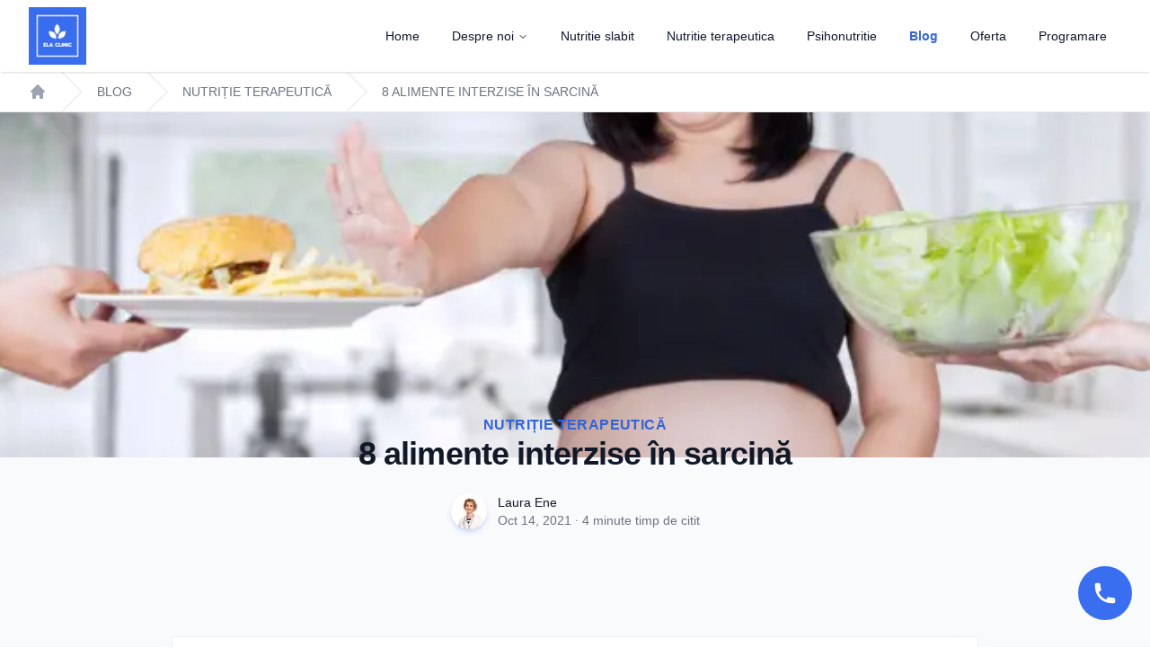

--- FILE ---
content_type: text/html; charset=utf-8
request_url: https://elaclinic.ro/blog/nutritie-terapeutica/8-alimente-interzise-in-sarcina
body_size: 10448
content:
<!DOCTYPE html><html lang="ro"><head><meta charSet="utf-8"/><meta name="viewport" content="width=device-width"/><title>Ela Clinic - Blog - 8 alimente interzise în sarcină</title><meta name="description" content="Ela Clinic - Blog - 8 alimente interzise în sarcină"/><meta property="og:url" content="https://elaclinic.ro/blog/nutritie-terapeutica/8-alimente-interzise-in-sarcina"/><meta property="og:type" content="website"/><meta property="og:title" content="Ela Clinic - Blog - 8 alimente interzise în sarcină"/><meta property="og:description" content="Ela Clinic - Blog - 8 alimente interzise în sarcină"/><meta property="og:image" content="https://cdn.sanity.io/images/ghsfpeuy/production/d0a870165167fd5e831f98a25fd65609971e900f-768x512.png"/><meta name="twitter:card" content="summary_large_image"/><meta property="twitter:domain" content="elaclinic.ro"/><meta property="twitter:url" content="https://elaclinic.ro/blog/nutritie-terapeutica/8-alimente-interzise-in-sarcina"/><meta name="twitter:title" content="Ela Clinic - Blog - 8 alimente interzise în sarcină"/><meta name="twitter:description" content="Ela Clinic - Blog - 8 alimente interzise în sarcină"/><meta name="twitter:image" content="https://cdn.sanity.io/images/ghsfpeuy/production/d0a870165167fd5e831f98a25fd65609971e900f-768x512.png"/><link rel="preload" as="image" imageSrcSet="/_next/image?url=https%3A%2F%2Fcdn.sanity.io%2Fimages%2Fghsfpeuy%2Fproduction%2Fd0a870165167fd5e831f98a25fd65609971e900f-768x512.png%3Frect%3D0%2C158%2C768%2C196%26w%3D1504%26h%3D384%26fit%3Dmax%26auto%3Dformat&amp;w=1920&amp;q=75 1x, /_next/image?url=https%3A%2F%2Fcdn.sanity.io%2Fimages%2Fghsfpeuy%2Fproduction%2Fd0a870165167fd5e831f98a25fd65609971e900f-768x512.png%3Frect%3D0%2C158%2C768%2C196%26w%3D1504%26h%3D384%26fit%3Dmax%26auto%3Dformat&amp;w=3840&amp;q=75 2x" fetchpriority="high"/><link rel="preload" as="image" imageSrcSet="/_next/image?url=https%3A%2F%2Fcdn.sanity.io%2Fimages%2Fghsfpeuy%2Fproduction%2Fd1bff8309b4ceae2f7e942f087146d215c377261-400x600.png%3Frect%3D31%2C0%2C369%2C369%26w%3D40%26h%3D40%26fit%3Dmax%26auto%3Dformat&amp;w=48&amp;q=75 1x, /_next/image?url=https%3A%2F%2Fcdn.sanity.io%2Fimages%2Fghsfpeuy%2Fproduction%2Fd1bff8309b4ceae2f7e942f087146d215c377261-400x600.png%3Frect%3D31%2C0%2C369%2C369%26w%3D40%26h%3D40%26fit%3Dmax%26auto%3Dformat&amp;w=96&amp;q=75 2x" fetchpriority="high"/><link rel="preload" as="image" imageSrcSet="/_next/image?url=%2Flogo.webp&amp;w=96&amp;q=100 1x, /_next/image?url=%2Flogo.webp&amp;w=256&amp;q=100 2x" fetchpriority="high"/><meta name="next-head-count" content="18"/><link rel="preconnect" href="https://fonts.googleapis.com"/><link rel="preconnect" href="https://fonts.gstatic.com" crossorigin="true"/><link rel="prefetch" as="stylesheet" data-href="https://fonts.googleapis.com/css2?family=Open+Sans:wght@400;600;700&amp;family=Source+Sans+Pro:wght@400;600;700&amp;display=swap"/><link rel="apple-touch-icon" sizes="180x180" href="/apple-touch-icon.png"/><link rel="icon" type="image/png" sizes="32x32" href="/favicon-32x32.png"/><link rel="icon" type="image/png" sizes="16x16" href="/favicon-16x16.png"/><link rel="manifest" href="/site.webmanifest"/><link rel="preload" href="/_next/static/css/38e1ad0e8a6ad304.css" as="style"/><link rel="stylesheet" href="/_next/static/css/38e1ad0e8a6ad304.css" data-n-g=""/><link rel="preload" href="/_next/static/css/fe0236f3f20e5b6e.css" as="style"/><link rel="stylesheet" href="/_next/static/css/fe0236f3f20e5b6e.css" data-n-p=""/><noscript data-n-css=""></noscript><script defer="" nomodule="" src="/_next/static/chunks/polyfills-78c92fac7aa8fdd8.js"></script><script src="/_next/static/chunks/webpack-755a7abf0c1710c6.js" defer=""></script><script src="/_next/static/chunks/framework-0995a3e8436ddc4f.js" defer=""></script><script src="/_next/static/chunks/main-1ea6dbce19d050e3.js" defer=""></script><script src="/_next/static/chunks/pages/_app-86c6a489882e6958.js" defer=""></script><script src="/_next/static/chunks/7f0c75c1-2b6fb2de7880090f.js" defer=""></script><script src="/_next/static/chunks/b98bc7c3-319d3d0de916c22f.js" defer=""></script><script src="/_next/static/chunks/75fc9c18-7b7a1972fe9d28a9.js" defer=""></script><script src="/_next/static/chunks/7774-dca99f4861915aec.js" defer=""></script><script src="/_next/static/chunks/9865-c90050884adca9cb.js" defer=""></script><script src="/_next/static/chunks/pages/blog/%5BcategoryId%5D/%5Bslug%5D-253280f042565538.js" defer=""></script><script src="/_next/static/flmFzrOho6qfQOh4c-y0u/_buildManifest.js" defer=""></script><script src="/_next/static/flmFzrOho6qfQOh4c-y0u/_ssgManifest.js" defer=""></script></head><body><div id="__next"><main class="flex min-h-screen flex-col"><nav class="fixed left-0 right-0 top-0 z-[10] bg-white shadow"><div class="mx-auto flex max-w-7xl px-2 lg:px-8"><div class="relative flex h-20 flex-grow items-center justify-between"><div class="absolute inset-y-0 right-0 flex items-center lg:hidden"><button class="relative inline-flex items-center justify-center rounded-md p-1 text-black hover:bg-brand-700 hover:text-white focus:outline-none focus:ring-2 focus:ring-inset focus:ring-brand-700"><span class="absolute -inset-0.5"></span><span class="sr-only">Open main menu</span><svg stroke="currentColor" fill="none" stroke-width="0" viewBox="0 0 24 24" class="block h-8 w-8" aria-hidden="true" height="1em" width="1em" xmlns="http://www.w3.org/2000/svg"><path d="M4 6C4 5.44772 4.44772 5 5 5H19C19.5523 5 20 5.44772 20 6C20 6.55228 19.5523 7 19 7H5C4.44772 7 4 6.55228 4 6Z" fill="currentColor"></path><path d="M4 18C4 17.4477 4.44772 17 5 17H19C19.5523 17 20 17.4477 20 18C20 18.5523 19.5523 19 19 19H5C4.44772 19 4 18.5523 4 18Z" fill="currentColor"></path><path d="M5 11C4.44772 11 4 11.4477 4 12C4 12.5523 4.44772 13 5 13H13C13.5523 13 14 12.5523 14 12C14 11.4477 13.5523 11 13 11H5Z" fill="currentColor"></path></svg></button></div><div class="flex flex-grow items-center justify-center lg:items-stretch lg:justify-start"><div class="flex flex-shrink-0 items-center"><a href="/"><img alt="Logo" loading="lazy" width="60" height="60" decoding="async" data-nimg="1" style="color:transparent;width:auto;height:auto" srcSet="/_next/image?url=%2Flogo.webp&amp;w=64&amp;q=100 1x, /_next/image?url=%2Flogo.webp&amp;w=128&amp;q=100 2x" src="/_next/image?url=%2Flogo.webp&amp;w=128&amp;q=100"/></a></div><div class="hidden lg:ml-6 lg:flex lg:flex-grow"><div class="flex flex-grow items-center justify-end space-x-4"><nav aria-label="Main" data-orientation="horizontal" dir="ltr" class="relative z-10 flex max-w-max flex-1 items-center justify-center"><div style="position:relative"><ul data-orientation="horizontal" class="group flex flex-1 list-none items-center justify-center space-x-1" dir="ltr"><li><a class="group inline-flex h-10 w-max items-center justify-center rounded-md bg-white px-4 py-2 text-sm font-medium transition-colors hover:bg-slate-100 hover:text-slate-900 focus:bg-slate-100 focus:text-slate-900 focus:outline-none disabled:pointer-events-none disabled:opacity-50 data-[active]:bg-slate-100/50 data-[state=open]:bg-slate-100/50 dark:bg-slate-950 dark:hover:bg-slate-800 dark:hover:text-slate-50 dark:focus:bg-slate-800 dark:focus:text-slate-50 dark:data-[active]:bg-slate-800/50 dark:data-[state=open]:bg-slate-800/50" href="/" data-radix-collection-item="">Home</a></li><li><button id="radix-:R1966:-trigger-radix-:R17966:" data-state="closed" aria-expanded="false" aria-controls="radix-:R1966:-content-radix-:R17966:" class="group inline-flex h-10 w-max items-center justify-center rounded-md bg-white px-4 py-2 text-sm font-medium hover:bg-slate-100 hover:text-slate-900 focus:bg-slate-100 focus:text-slate-900 focus:outline-none disabled:pointer-events-none disabled:opacity-50 data-[active]:bg-slate-100/50 data-[state=open]:bg-slate-100/50 dark:bg-slate-950 dark:hover:bg-slate-800 dark:hover:text-slate-50 dark:focus:bg-slate-800 dark:focus:text-slate-50 dark:data-[active]:bg-slate-800/50 dark:data-[state=open]:bg-slate-800/50 group transition-colors" data-radix-collection-item="">Despre noi<svg xmlns="http://www.w3.org/2000/svg" width="24" height="24" viewBox="0 0 24 24" fill="none" stroke="currentColor" stroke-width="2" stroke-linecap="round" stroke-linejoin="round" class="lucide lucide-chevron-down relative top-[1px] ml-1 h-3 w-3 transition duration-200 group-data-[state=open]:rotate-180" aria-hidden="true"><path d="m6 9 6 6 6-6"></path></svg></button></li><li><a class="group inline-flex h-10 w-max items-center justify-center rounded-md bg-white px-4 py-2 text-sm font-medium transition-colors hover:bg-slate-100 hover:text-slate-900 focus:bg-slate-100 focus:text-slate-900 focus:outline-none disabled:pointer-events-none disabled:opacity-50 data-[active]:bg-slate-100/50 data-[state=open]:bg-slate-100/50 dark:bg-slate-950 dark:hover:bg-slate-800 dark:hover:text-slate-50 dark:focus:bg-slate-800 dark:focus:text-slate-50 dark:data-[active]:bg-slate-800/50 dark:data-[state=open]:bg-slate-800/50" href="/nutritie-slabit" data-radix-collection-item="">Nutritie slabit</a></li><li><a class="group inline-flex h-10 w-max items-center justify-center rounded-md bg-white px-4 py-2 text-sm font-medium transition-colors hover:bg-slate-100 hover:text-slate-900 focus:bg-slate-100 focus:text-slate-900 focus:outline-none disabled:pointer-events-none disabled:opacity-50 data-[active]:bg-slate-100/50 data-[state=open]:bg-slate-100/50 dark:bg-slate-950 dark:hover:bg-slate-800 dark:hover:text-slate-50 dark:focus:bg-slate-800 dark:focus:text-slate-50 dark:data-[active]:bg-slate-800/50 dark:data-[state=open]:bg-slate-800/50" href="/nutritie-terapeutica" data-radix-collection-item="">Nutritie terapeutica</a></li><li><a class="group inline-flex h-10 w-max items-center justify-center rounded-md bg-white px-4 py-2 text-sm font-medium transition-colors hover:bg-slate-100 hover:text-slate-900 focus:bg-slate-100 focus:text-slate-900 focus:outline-none disabled:pointer-events-none disabled:opacity-50 data-[active]:bg-slate-100/50 data-[state=open]:bg-slate-100/50 dark:bg-slate-950 dark:hover:bg-slate-800 dark:hover:text-slate-50 dark:focus:bg-slate-800 dark:focus:text-slate-50 dark:data-[active]:bg-slate-800/50 dark:data-[state=open]:bg-slate-800/50" href="/psihonutritie" data-radix-collection-item="">Psihonutritie</a></li><li><a class="group inline-flex h-10 w-max items-center justify-center rounded-md bg-white px-4 py-2 text-sm font-medium transition-colors hover:bg-slate-100 hover:text-slate-900 focus:bg-slate-100 focus:text-slate-900 focus:outline-none disabled:pointer-events-none disabled:opacity-50 data-[active]:bg-slate-100/50 data-[state=open]:bg-slate-100/50 dark:bg-slate-950 dark:hover:bg-slate-800 dark:hover:text-slate-50 dark:focus:bg-slate-800 dark:focus:text-slate-50 dark:data-[active]:bg-slate-800/50 dark:data-[state=open]:bg-slate-800/50 !bg-brand-50 focus:!bg-brand-50 font-semibold !text-brand-600 focus:!text-brand-600 active:!text-brand-600" href="/blog" data-radix-collection-item="">Blog</a></li><li><a class="group inline-flex h-10 w-max items-center justify-center rounded-md bg-white px-4 py-2 text-sm font-medium transition-colors hover:bg-slate-100 hover:text-slate-900 focus:bg-slate-100 focus:text-slate-900 focus:outline-none disabled:pointer-events-none disabled:opacity-50 data-[active]:bg-slate-100/50 data-[state=open]:bg-slate-100/50 dark:bg-slate-950 dark:hover:bg-slate-800 dark:hover:text-slate-50 dark:focus:bg-slate-800 dark:focus:text-slate-50 dark:data-[active]:bg-slate-800/50 dark:data-[state=open]:bg-slate-800/50" href="/oferta" data-radix-collection-item="">Oferta</a></li><li><a class="group inline-flex h-10 w-max items-center justify-center rounded-md bg-white px-4 py-2 text-sm font-medium transition-colors hover:bg-slate-100 hover:text-slate-900 focus:bg-slate-100 focus:text-slate-900 focus:outline-none disabled:pointer-events-none disabled:opacity-50 data-[active]:bg-slate-100/50 data-[state=open]:bg-slate-100/50 dark:bg-slate-950 dark:hover:bg-slate-800 dark:hover:text-slate-50 dark:focus:bg-slate-800 dark:focus:text-slate-50 dark:data-[active]:bg-slate-800/50 dark:data-[state=open]:bg-slate-800/50" href="/programare" data-radix-collection-item="">Programare</a></li></ul></div><div class="absolute left-0 top-full flex justify-center"></div></nav></div></div></div></div></div></nav><main class="mt-20 flex-grow"><nav class="hidden border-b border-gray-200 bg-white sm:flex" aria-label="Breadcrumb"><ol role="list" class="mx-auto flex w-full max-w-screen-xl space-x-4 px-4 sm:px-6 lg:px-8"><li class="flex"><div class="flex items-center"><a href="/"><span class="text-gray-400 hover:text-gray-500"><svg xmlns="http://www.w3.org/2000/svg" viewBox="0 0 20 20" fill="currentColor" aria-hidden="true" class="h-5 w-5 flex-shrink-0"><path d="M10.707 2.293a1 1 0 00-1.414 0l-7 7a1 1 0 001.414 1.414L4 10.414V17a1 1 0 001 1h2a1 1 0 001-1v-2a1 1 0 011-1h2a1 1 0 011 1v2a1 1 0 001 1h2a1 1 0 001-1v-6.586l.293.293a1 1 0 001.414-1.414l-7-7z"></path></svg><span class="sr-only">Home</span></span></a></div></li><li class="flex"><div class="flex items-center"><svg class="h-full w-6 flex-shrink-0 text-gray-200" viewBox="0 0 24 44" preserveAspectRatio="none" fill="currentColor" xmlns="http://www.w3.org/2000/svg" aria-hidden="true"><path d="M.293 0l22 22-22 22h1.414l22-22-22-22H.293z"></path></svg><a href="/blog"><span class="ml-4 text-sm font-medium uppercase text-gray-500 first-letter:capitalize hover:text-gray-700">Blog</span></a></div></li><li class="flex"><div class="flex items-center"><svg class="h-full w-6 flex-shrink-0 text-gray-200" viewBox="0 0 24 44" preserveAspectRatio="none" fill="currentColor" xmlns="http://www.w3.org/2000/svg" aria-hidden="true"><path d="M.293 0l22 22-22 22h1.414l22-22-22-22H.293z"></path></svg><a href="/blog/[categoryId]"><span class="ml-4 text-sm font-medium uppercase text-gray-500 first-letter:capitalize hover:text-gray-700">Nutriție terapeutică</span></a></div></li><li class="flex"><div class="flex items-center"><svg class="h-full w-6 flex-shrink-0 text-gray-200" viewBox="0 0 24 44" preserveAspectRatio="none" fill="currentColor" xmlns="http://www.w3.org/2000/svg" aria-hidden="true"><path d="M.293 0l22 22-22 22h1.414l22-22-22-22H.293z"></path></svg><span class="ml-4 text-sm font-medium uppercase text-gray-500 first-letter:capitalize hover:text-gray-700" aria-current="page">8 alimente interzise în sarcină</span></div></li></ol></nav><div class="bg-gray-50"><div aria-hidden="true" class="relative"><img alt="bg" fetchpriority="high" width="1504" height="384" decoding="async" data-nimg="1" class="h-96 w-full object-cover object-center" style="color:transparent;background-size:cover;background-position:50% 50%;background-repeat:no-repeat;background-image:url(&quot;data:image/svg+xml;charset=utf-8,%3Csvg xmlns=&#x27;http://www.w3.org/2000/svg&#x27; viewBox=&#x27;0 0 1504 384&#x27;%3E%3Cfilter id=&#x27;b&#x27; color-interpolation-filters=&#x27;sRGB&#x27;%3E%3CfeGaussianBlur stdDeviation=&#x27;20&#x27;/%3E%3CfeColorMatrix values=&#x27;1 0 0 0 0 0 1 0 0 0 0 0 1 0 0 0 0 0 100 -1&#x27; result=&#x27;s&#x27;/%3E%3CfeFlood x=&#x27;0&#x27; y=&#x27;0&#x27; width=&#x27;100%25&#x27; height=&#x27;100%25&#x27;/%3E%3CfeComposite operator=&#x27;out&#x27; in=&#x27;s&#x27;/%3E%3CfeComposite in2=&#x27;SourceGraphic&#x27;/%3E%3CfeGaussianBlur stdDeviation=&#x27;20&#x27;/%3E%3C/filter%3E%3Cimage width=&#x27;100%25&#x27; height=&#x27;100%25&#x27; x=&#x27;0&#x27; y=&#x27;0&#x27; preserveAspectRatio=&#x27;none&#x27; style=&#x27;filter: url(%23b);&#x27; href=&#x27;https://cdn.sanity.io/images/ghsfpeuy/production/d0a870165167fd5e831f98a25fd65609971e900f-768x512.png?rect=0,158,768,196&amp;w=1504&amp;h=384&amp;fit=max&amp;auto=format&#x27;/%3E%3C/svg%3E&quot;)" srcSet="/_next/image?url=https%3A%2F%2Fcdn.sanity.io%2Fimages%2Fghsfpeuy%2Fproduction%2Fd0a870165167fd5e831f98a25fd65609971e900f-768x512.png%3Frect%3D0%2C158%2C768%2C196%26w%3D1504%26h%3D384%26fit%3Dmax%26auto%3Dformat&amp;w=1920&amp;q=75 1x, /_next/image?url=https%3A%2F%2Fcdn.sanity.io%2Fimages%2Fghsfpeuy%2Fproduction%2Fd0a870165167fd5e831f98a25fd65609971e900f-768x512.png%3Frect%3D0%2C158%2C768%2C196%26w%3D1504%26h%3D384%26fit%3Dmax%26auto%3Dformat&amp;w=3840&amp;q=75 2x" src="/_next/image?url=https%3A%2F%2Fcdn.sanity.io%2Fimages%2Fghsfpeuy%2Fproduction%2Fd0a870165167fd5e831f98a25fd65609971e900f-768x512.png%3Frect%3D0%2C158%2C768%2C196%26w%3D1504%26h%3D384%26fit%3Dmax%26auto%3Dformat&amp;w=3840&amp;q=75"/><div class="absolute inset-0 bg-gradient-to-t from-gray-50"></div></div><div class="relative mx-auto -mt-12 max-w-7xl px-4 pb-16 sm:px-6 sm:pb-24 lg:px-8"><div class="mx-auto max-w-2xl text-center lg:max-w-4xl"><span class="text-base font-semibold uppercase tracking-wide text-brand-600"><a href="/blog/nutritie-terapeutica"><span>Nutriție terapeutică</span></a></span><h2 class="text-3xl font-extrabold tracking-tight text-gray-900 sm:text-4xl">8 alimente interzise în sarcină</h2><div class="mt-6 flex items-center justify-center"><div class="flex-shrink-0"><div class="flex rounded-full shadow-md shadow-brand-500/20"><span class="sr-only">Laura Ene</span><img alt="Laura Ene" fetchpriority="high" width="40" height="40" decoding="async" data-nimg="1" class="h-10 w-10 rounded-full" style="color:transparent;background-size:cover;background-position:50% 50%;background-repeat:no-repeat;background-image:url(&quot;data:image/svg+xml;charset=utf-8,%3Csvg xmlns=&#x27;http://www.w3.org/2000/svg&#x27; viewBox=&#x27;0 0 40 40&#x27;%3E%3Cfilter id=&#x27;b&#x27; color-interpolation-filters=&#x27;sRGB&#x27;%3E%3CfeGaussianBlur stdDeviation=&#x27;20&#x27;/%3E%3CfeColorMatrix values=&#x27;1 0 0 0 0 0 1 0 0 0 0 0 1 0 0 0 0 0 100 -1&#x27; result=&#x27;s&#x27;/%3E%3CfeFlood x=&#x27;0&#x27; y=&#x27;0&#x27; width=&#x27;100%25&#x27; height=&#x27;100%25&#x27;/%3E%3CfeComposite operator=&#x27;out&#x27; in=&#x27;s&#x27;/%3E%3CfeComposite in2=&#x27;SourceGraphic&#x27;/%3E%3CfeGaussianBlur stdDeviation=&#x27;20&#x27;/%3E%3C/filter%3E%3Cimage width=&#x27;100%25&#x27; height=&#x27;100%25&#x27; x=&#x27;0&#x27; y=&#x27;0&#x27; preserveAspectRatio=&#x27;none&#x27; style=&#x27;filter: url(%23b);&#x27; href=&#x27;https://cdn.sanity.io/images/ghsfpeuy/production/d1bff8309b4ceae2f7e942f087146d215c377261-400x600.png?rect=31,0,369,369&amp;w=40&amp;h=40&amp;fit=max&amp;auto=format&#x27;/%3E%3C/svg%3E&quot;)" srcSet="/_next/image?url=https%3A%2F%2Fcdn.sanity.io%2Fimages%2Fghsfpeuy%2Fproduction%2Fd1bff8309b4ceae2f7e942f087146d215c377261-400x600.png%3Frect%3D31%2C0%2C369%2C369%26w%3D40%26h%3D40%26fit%3Dmax%26auto%3Dformat&amp;w=48&amp;q=75 1x, /_next/image?url=https%3A%2F%2Fcdn.sanity.io%2Fimages%2Fghsfpeuy%2Fproduction%2Fd1bff8309b4ceae2f7e942f087146d215c377261-400x600.png%3Frect%3D31%2C0%2C369%2C369%26w%3D40%26h%3D40%26fit%3Dmax%26auto%3Dformat&amp;w=96&amp;q=75 2x" src="/_next/image?url=https%3A%2F%2Fcdn.sanity.io%2Fimages%2Fghsfpeuy%2Fproduction%2Fd1bff8309b4ceae2f7e942f087146d215c377261-400x600.png%3Frect%3D31%2C0%2C369%2C369%26w%3D40%26h%3D40%26fit%3Dmax%26auto%3Dformat&amp;w=96&amp;q=75"/></div></div><div class="ml-3"><p class="text-left text-sm font-medium text-gray-900"><span class="hover:underline">Laura Ene</span></p><div class="flex space-x-1 text-sm text-gray-500"><time>Oct 14, 2021</time><span aria-hidden="true">·</span><span>4<!-- --> minute timp de citit</span></div></div></div></div></div></div><div class="lg:py-12&quot; relative flex min-h-screen flex-col justify-center overflow-hidden bg-gray-50 pb-8"><div class="relative my-6 w-full bg-white px-6 py-12 shadow-xl shadow-brand-500/20 ring-1 ring-brand-900/5 md:mx-auto md:max-w-3xl lg:max-w-4xl lg:pb-28 lg:pt-16"><article class="prose prose-slate mx-auto mt-8 lg:prose-xl prose-a:text-brand-500 prose-a:underline-offset-2"><div class="prose w-full max-w-full prose-p:mb-2 prose-p:mt-0"><p>Vestea că urmează să aduci pe lume un copil e minunată, dar vine la pachet cu o mulțime de griji. Pe lângă cele legate de sarcină, mai avem o grijă. Ce ar trebui să nu mănânc astfel încât bebelușul să se dezvolte cât mai bine?</p><p>Ca să te linişteşti un pic, îţi spun de la început că organismul tău deține toate instrumentele necesare pentru a-ți susține bebelușul, dar o <strong>dietă</strong> sănătoasă (iar asta presupune evitarea anumitor alimente) va ajuta Mama Natură să facă ce știe mai bine.</p><p>Așadar, cum diferă dieta pentru sarcină de recomandările obișnuite şi ce trebuie să eviţi, mai exact? Asta pentru că multe femei însărcinate se întreabă și ce alimente nu trebuie să mănânce sau ar fi bine să evite în timpul celor 9 luni de sarcină. Aici vei găsi răspunsurile, dar şi sfaturi-cheie despre alimentaţia în timpul sarcinii.</p><p>Dacă ai nevoie de ajutor, te așteptăm la ELA CLINIC, unde avem un program special, <strong>SARCINĂ UȘOARĂ</strong>, care te va ajuta să iei corect în greutate pe tot parcursul sarcinii. Mai mult, vei fi sigură că alegi nutrienții corecți și în cantitățile potrivite pentru tine și bebelușul tău pe toată perioada sarcinii.</p><div class="rounded-md bg-brand-700"><div class="mx-auto max-w-2xl px-4 py-16 text-center sm:px-6 sm:py-20 lg:px-8"><h2 class="my-2 text-3xl font-extrabold text-white sm:text-4xl"><span class="block">Vino și tu la o consultație!</span></h2><a href="https://elaclinic.ro/programare"><button class="mt-8 inline-flex w-full items-center justify-center rounded-md border border-transparent bg-white px-5 py-3 text-base font-medium text-brand-600 hover:bg-indigo-50 sm:w-auto">Click aici și fă-ți o programare!</button></a></div></div><h2><strong><strong>Top 8 alimente nerecomandate în sarcină</strong></strong></h2><p>Din motive de siguranță, evită pe cât poţi carnea crudă sau negătită suficient, ficatul, sushi, ouăle crude, brânzeturile moi și laptele nepasteurizat, chiar şi <a target="_blank" rel="noindex nofollow" href="https://elaclinic.ro/blog/lifestyle/sucuri-naturale-din-comert-cat-e-mit-si-cat-e-adevar/"><strong>sucurile din comerţ</strong></a>. Iată care sunt, în detaliu, cele 8 alimente pe care să le eviți:</p><h3>1. Pește cu conținut ridicat de mercur, pește crud și crustacee</h3><p><a target="_blank" rel="noindex nofollow" href="https://www.foodsafety.gov/people-at-risk/pregnant-women">Nu consuma pește-spadă şi macrou uriaș</a>. Consumă cu moderație ton la conservă, ton bucăți, cu conținut <a target="_blank" rel="noindex nofollow" href="https://elaclinic.ro/blog/lifestyle/tot-ce-ai-nevoie-sa-stii-despre-calorii/"><strong>caloric</strong></a> redus. <br/><br/>Evită sushi, peștele crud și crustaceele, pentru că pot conține bacterii sau paraziți. De asemenea, fructele de mare afumate trebuie excluse din meniul unei gravide.</p><h3>2. Brânzeturi moi, din lapte nepasteurizat</h3><p>Brânza feta, Brie sau Camembert trebuie evitate deoarece sunt produse din lapte crud şi pot fi contaminate cu bacteria Listeria.</p><h3>3. Lapte și suc nepasteurizate</h3><p>Aceeași regulă este valabilă și pentru sucuri și lapte. Sucul proaspăt stors sau orice tip de suc nepasteurizat poate conține bacterii nocive (E. coli, Listeria, Salmonella) și nu trebuie consumat în timpul sarcinii.</p><h3>4. Ouă crude</h3><p>Ai grijă la alimentele care pot conține ouă gătite insuficient sau gătite ușor, cum ar fi salatele, sosurile, laptele de pasăre și înghețata.</p><h3>5. Carne gătită insuficient sau crudă</h3><p>Poate conține Listeria. Totodată evită mezelurile în timpul sarcinii şi reîncălzește carnea până când începe să fiarbă.</p><p>Ar trebui să eviți şi toate tipurile de pate. Ficatul și produsele din ficat pot avea un nivel ridicat de vitamina A, care poate fi dăunătoare pentru copilul dumneavoastră. Mai precis poate determina apariţia malformaţiilor congenitale.</p><h3>6. Cafeină în exces</h3><p><a target="_blank" rel="noindex nofollow" href="https://www.who.int/elena/titles/caffeine-pregnancy/en/">Organizația Mondială a Sănătății</a> recomandă ca femeile însărcinate, care consumă mai mult de 300 mg pe zi, să își micșoreze raţia în timpul sarcinii pentru a reduce riscul pierderii sarcinii și a evita aducerea pe lume a unui copil cu greutate mică la naștere.</p><h3>7. Ceaiuri din plante</h3><p>Ceaiuri verzi - se știe prea puțin despre siguranța ceaiurilor așa că este recomandat să le beți cu măsură. Şi nu uita că ceaiul verde conține cofeină.</p><h3>8. Alcool</h3><p>Băuturile alcoolice în timpul sarcinii pot provoca avort spontan, naștere prematură sau creșterea limitată în uter.</p><p>Ai grijă de tine, fii bine cu tine!</p></div></article></div></div><div class="bg-white"><div class="mx-auto max-w-7xl px-4 py-12 sm:px-6 lg:py-16 lg:px-8"><div class="rounded-lg bg-brand-700 px-6 py-6 md:py-12 md:px-12 lg:py-16 lg:px-16 xl:flex xl:items-center"><div class="xl:w-0 xl:flex-1"><h2 class="text-2xl font-extrabold tracking-tight text-white sm:text-3xl">Vrei să fii informat când avem oferte și articole noi?</h2><p class="mt-3 max-w-3xl text-lg leading-6 text-indigo-200">Abonează-te la newsletter-ul nostru pentru a fi la curent cu ultimele cercetări din domeniu și ofertele lunare ELA CLINIC.</p></div><div class="mt-8 sm:w-full sm:max-w-md xl:mt-0 xl:ml-8"><form class="sm:flex"><label for="email" class="sr-only">Adresa email</label><input id="email" name="email" type="email" autoComplete="email" required="" class="w-full rounded-md border-white px-5 py-3 placeholder-gray-500 
                  focus:outline-none focus:ring-2 focus:ring-white focus:ring-offset-2 
                    focus:ring-offset-brand-700" placeholder="Adresa email" value=""/><button type="submit" class="mt-3 flex w-full items-center justify-center rounded-md border border-transparent  bg-brand-500 px-5 py-3 text-base font-medium text-white shadow hover:bg-brand-400  focus:outline-none focus:ring-2 focus:ring-white focus:ring-offset-2  focus:ring-offset-brand-700 sm:mt-0 sm:ml-3 sm:w-auto sm:flex-shrink-0">Abonare</button></form><p class="mt-3 text-sm text-indigo-200">Ne pasă de protecția datelor. Citeste<!-- --> <a href="/politica-de-confidentialitate"><span class="font-medium text-white underline">Politica de confidențialitate.</span></a></p><div class="mt-1"></div></div></div></div></div></main><footer class="border-t-2 border-gray-100 bg-white" aria-labelledby="footer-heading"><a id="floating-phone" href="tel:+40730004946"><div class="fixed bottom-[30px] right-[20px] z-20 flex h-[60px] w-[60px] items-center justify-center  rounded-full bg-brand-500"><svg xmlns="http://www.w3.org/2000/svg" viewBox="0 0 20 20" fill="currentColor" aria-hidden="true" class="h-7 w-7 text-white"><path d="M2 3a1 1 0 011-1h2.153a1 1 0 01.986.836l.74 4.435a1 1 0 01-.54 1.06l-1.548.773a11.037 11.037 0 006.105 6.105l.774-1.548a1 1 0 011.059-.54l4.435.74a1 1 0 01.836.986V17a1 1 0 01-1 1h-2C7.82 18 2 12.18 2 5V3z"></path></svg></div></a><h2 id="footer-heading" class="sr-only">Footer</h2><div class="mx-auto max-w-7xl  py-12 px-4 sm:px-6 lg:py-16 lg:px-8"><div class="xl:grid xl:grid-cols-3 xl:gap-8"><div class="space-y-4 xl:col-span-1"><div class=""><img alt="Logo" fetchpriority="high" width="80" height="80" decoding="async" data-nimg="1" style="color:transparent;width:auto;height:auto;background-size:cover;background-position:50% 50%;background-repeat:no-repeat;background-image:url(&quot;data:image/svg+xml;charset=utf-8,%3Csvg xmlns=&#x27;http://www.w3.org/2000/svg&#x27; viewBox=&#x27;0 0 80 80&#x27;%3E%3Cfilter id=&#x27;b&#x27; color-interpolation-filters=&#x27;sRGB&#x27;%3E%3CfeGaussianBlur stdDeviation=&#x27;20&#x27;/%3E%3CfeColorMatrix values=&#x27;1 0 0 0 0 0 1 0 0 0 0 0 1 0 0 0 0 0 100 -1&#x27; result=&#x27;s&#x27;/%3E%3CfeFlood x=&#x27;0&#x27; y=&#x27;0&#x27; width=&#x27;100%25&#x27; height=&#x27;100%25&#x27;/%3E%3CfeComposite operator=&#x27;out&#x27; in=&#x27;s&#x27;/%3E%3CfeComposite in2=&#x27;SourceGraphic&#x27;/%3E%3CfeGaussianBlur stdDeviation=&#x27;20&#x27;/%3E%3C/filter%3E%3Cimage width=&#x27;100%25&#x27; height=&#x27;100%25&#x27; x=&#x27;0&#x27; y=&#x27;0&#x27; preserveAspectRatio=&#x27;none&#x27; style=&#x27;filter: url(%23b);&#x27; href=&#x27;/logo.webp&#x27;/%3E%3C/svg%3E&quot;)" srcSet="/_next/image?url=%2Flogo.webp&amp;w=96&amp;q=100 1x, /_next/image?url=%2Flogo.webp&amp;w=256&amp;q=100 2x" src="/_next/image?url=%2Flogo.webp&amp;w=256&amp;q=100"/></div><p class="text-base text-gray-500">Centru de Nutriție Metabolică și Psihonutriție</p><div class="flex space-x-6"><a href="https://www.facebook.com/ElaClinic-104786381559677"><span class="text-gray-400 hover:text-gray-500"><span class="sr-only">Facebook</span><svg fill="currentColor" viewBox="0 0 24 24" class="h-8 w-8" aria-hidden="true"><path fill-rule="evenodd" d="M22 12c0-5.523-4.477-10-10-10S2 6.477 2 12c0 4.991 3.657 9.128 8.438 9.878v-6.987h-2.54V12h2.54V9.797c0-2.506 1.492-3.89 3.777-3.89 1.094 0 2.238.195 2.238.195v2.46h-1.26c-1.243 0-1.63.771-1.63 1.562V12h2.773l-.443 2.89h-2.33v6.988C18.343 21.128 22 16.991 22 12z" clip-rule="evenodd"></path></svg></span></a><a href="https://www.instagram.com/elaclinic.ro/"><span class="text-gray-400 hover:text-gray-500"><span class="sr-only">Instagram</span><svg fill="currentColor" viewBox="0 0 24 24" class="h-8 w-8" aria-hidden="true"><path fill-rule="evenodd" d="M12.315 2c2.43 0 2.784.013 3.808.06 1.064.049 1.791.218 2.427.465a4.902 4.902 0 011.772 1.153 4.902 4.902 0 011.153 1.772c.247.636.416 1.363.465 2.427.048 1.067.06 1.407.06 4.123v.08c0 2.643-.012 2.987-.06 4.043-.049 1.064-.218 1.791-.465 2.427a4.902 4.902 0 01-1.153 1.772 4.902 4.902 0 01-1.772 1.153c-.636.247-1.363.416-2.427.465-1.067.048-1.407.06-4.123.06h-.08c-2.643 0-2.987-.012-4.043-.06-1.064-.049-1.791-.218-2.427-.465a4.902 4.902 0 01-1.772-1.153 4.902 4.902 0 01-1.153-1.772c-.247-.636-.416-1.363-.465-2.427-.047-1.024-.06-1.379-.06-3.808v-.63c0-2.43.013-2.784.06-3.808.049-1.064.218-1.791.465-2.427a4.902 4.902 0 011.153-1.772A4.902 4.902 0 015.45 2.525c.636-.247 1.363-.416 2.427-.465C8.901 2.013 9.256 2 11.685 2h.63zm-.081 1.802h-.468c-2.456 0-2.784.011-3.807.058-.975.045-1.504.207-1.857.344-.467.182-.8.398-1.15.748-.35.35-.566.683-.748 1.15-.137.353-.3.882-.344 1.857-.047 1.023-.058 1.351-.058 3.807v.468c0 2.456.011 2.784.058 3.807.045.975.207 1.504.344 1.857.182.466.399.8.748 1.15.35.35.683.566 1.15.748.353.137.882.3 1.857.344 1.054.048 1.37.058 4.041.058h.08c2.597 0 2.917-.01 3.96-.058.976-.045 1.505-.207 1.858-.344.466-.182.8-.398 1.15-.748.35-.35.566-.683.748-1.15.137-.353.3-.882.344-1.857.048-1.055.058-1.37.058-4.041v-.08c0-2.597-.01-2.917-.058-3.96-.045-.976-.207-1.505-.344-1.858a3.097 3.097 0 00-.748-1.15 3.098 3.098 0 00-1.15-.748c-.353-.137-.882-.3-1.857-.344-1.023-.047-1.351-.058-3.807-.058zM12 6.865a5.135 5.135 0 110 10.27 5.135 5.135 0 010-10.27zm0 1.802a3.333 3.333 0 100 6.666 3.333 3.333 0 000-6.666zm5.338-3.205a1.2 1.2 0 110 2.4 1.2 1.2 0 010-2.4z" clip-rule="evenodd"></path></svg></span></a><a href="https://www.youtube.com/c/ElaClinic"><span class="text-gray-400 hover:text-gray-500"><span class="sr-only">YouTube</span><svg xmlns="http://www.w3.org/2000/svg" viewBox="0 0 576 512" fill="currentColor" class="h-8 w-8" aria-hidden="true"><path fill-rule="evenodd" clip-rule="evenodd" d="M549.655 124.083c-6.281-23.65-24.787-42.276-48.284-48.597C458.781 64 288 64 288 64S117.22 64 74.629 75.486c-23.497 6.322-42.003 24.947-48.284 48.597-11.412 42.867-11.412 132.305-11.412 132.305s0 89.438 11.412 132.305c6.281 23.65 24.787 41.5 48.284 47.821C117.22 448 288 448 288 448s170.78 0 213.371-11.486c23.497-6.321 42.003-24.171 48.284-47.821 11.412-42.867 11.412-132.305 11.412-132.305s0-89.438-11.412-132.305zm-317.51 213.508V175.185l142.739 81.205-142.739 81.201z"></path></svg></span></a></div></div><div class="mt-12 grid gap-8 md:grid-cols-3 xl:col-span-2 xl:mt-0"><div class="md:grid  md:gap-8"><div><h3 class="text-sm font-semibold uppercase tracking-wider text-brand-400">Utile</h3><ul role="list" class="mt-4 space-y-4"><li><a href="/faq"><span class="text-base text-gray-500 hover:text-gray-900">Întrebări frecvente</span></a></li><li><a href="/cariere"><span class="text-base text-gray-500 hover:text-gray-900">Cariere</span></a></li></ul></div></div><div class="col-span-2 md:grid md:grid-cols-2 md:gap-8"><div><h3 class="text-sm font-semibold uppercase tracking-wider text-brand-400">Ela Clinic</h3><ul role="list" class="mt-4 space-y-4"><li><a href="/blog"><span target="_self" class="text-base text-gray-500 hover:text-gray-900">Blog</span></a></li><li><a href="https://www.youtube.com/c/ElaClinic"><span target="_blank" class="text-base text-gray-500 hover:text-gray-900">YouTube</span></a></li><li><a href="/echipa"><span target="_self" class="text-base text-gray-500 hover:text-gray-900">Echipa</span></a></li></ul></div><div class="mt-12 md:mt-0"><h3 class="text-sm font-semibold uppercase tracking-wider text-brand-400">Legal</h3><ul role="list" class="mt-4 space-y-4"><li><a href="/poc-2014-2020" class="text-base text-gray-500 hover:text-gray-900">Poc 2014-2020</a></li><li><a href="/politica-de-cookies" class="text-base text-gray-500 hover:text-gray-900">Politica de cookies</a></li><li><a href="/politica-de-confidentialitate" class="text-base text-gray-500 hover:text-gray-900">Politica de confidentialitate</a></li></ul></div></div></div></div><div class="mt-12 border-t border-gray-200 pt-8"><p class="text-base text-gray-400 xl:text-center">© <!-- -->2026<!-- --> Ela Clinic. Toate drepturile rezervate.</p></div></div></footer></main></div><script id="__NEXT_DATA__" type="application/json">{"props":{"pageProps":{"post":{"author":{"avatar":{"_type":"image","asset":{"_ref":"image-d1bff8309b4ceae2f7e942f087146d215c377261-400x600-png","_type":"reference"},"crop":{"_type":"sanity.imageCrop","bottom":0.38441911764705927,"left":0,"right":0,"top":0},"hotspot":{"_type":"sanity.imageHotspot","height":0.5274338235294111,"width":0.8382352941176474,"x":0.5698529411764703,"y":0.30289338235294094}},"name":"Laura Ene","slug":"laura-ene"},"category":{"name":"Nutriție terapeutică","slug":"nutritie-terapeutica"},"content":[{"_key":"2369a9c01260","_type":"block","children":[{"_key":"c416072a3e480","_type":"span","marks":[],"text":"Vestea că urmează să aduci pe lume un copil e minunată, dar vine la pachet cu o mulțime de griji. Pe lângă cele legate de sarcină, mai avem o grijă. Ce ar trebui să nu mănânc astfel încât bebelușul să se dezvolte cât mai bine?"}],"markDefs":[],"style":"normal"},{"_key":"528d1c319b3a","_type":"block","children":[{"_key":"f10f4abb10920","_type":"span","marks":[],"text":"Ca să te linişteşti un pic, îţi spun de la început că organismul tău deține toate instrumentele necesare pentru a-ți susține bebelușul, dar o "},{"_key":"f10f4abb10921","_type":"span","marks":["strong"],"text":"dietă"},{"_key":"f10f4abb10922","_type":"span","marks":[],"text":" sănătoasă (iar asta presupune evitarea anumitor alimente) va ajuta Mama Natură să facă ce știe mai bine."}],"markDefs":[],"style":"normal"},{"_key":"e2e84d7cb2b3","_type":"block","children":[{"_key":"f9758decb8f50","_type":"span","marks":[],"text":"Așadar, cum diferă dieta pentru sarcină de recomandările obișnuite şi ce trebuie să eviţi, mai exact? Asta pentru că multe femei însărcinate se întreabă și ce alimente nu trebuie să mănânce sau ar fi bine să evite în timpul celor 9 luni de sarcină. Aici vei găsi răspunsurile, dar şi sfaturi-cheie despre alimentaţia în timpul sarcinii."}],"markDefs":[],"style":"normal"},{"_key":"a869876da7eb","_type":"block","children":[{"_key":"bcce98364ae50","_type":"span","marks":[],"text":"Dacă ai nevoie de ajutor, te așteptăm la ELA CLINIC, unde avem un program special, "},{"_key":"bcce98364ae52","_type":"span","marks":["strong"],"text":"SARCINĂ UȘOARĂ"},{"_key":"bcce98364ae53","_type":"span","marks":[],"text":", care te va ajuta să iei corect în greutate pe tot parcursul sarcinii. Mai mult, vei fi sigură că alegi nutrienții corecți și în cantitățile potrivite pentru tine și bebelușul tău pe toată perioada sarcinii."}],"markDefs":[],"style":"normal"},{"_key":"2f5cfa7db25a","_type":"cta","link":"https://elaclinic.ro/programare","linkText":"Click aici și fă-ți o programare!","title":"Vino și tu la o consultație!"},{"_key":"dbbc33495f8e","_type":"block","children":[{"_key":"82af69f872420","_type":"span","marks":["strong","strong"],"text":"Top 8 alimente nerecomandate în sarcină"}],"markDefs":[],"style":"h2"},{"_key":"96a7aa18ddc4","_type":"block","children":[{"_key":"d57c933cd60d0","_type":"span","marks":[],"text":"Din motive de siguranță, evită pe cât poţi carnea crudă sau negătită suficient, ficatul, sushi, ouăle crude, brânzeturile moi și laptele nepasteurizat, chiar şi "},{"_key":"d57c933cd60d1","_type":"span","marks":["strong","40da67eea367"],"text":"sucurile din comerţ"},{"_key":"d57c933cd60d2","_type":"span","marks":[],"text":". Iată care sunt, în detaliu, cele 8 alimente pe care să le eviți:"}],"markDefs":[{"_key":"40da67eea367","_type":"link","href":"https://elaclinic.ro/blog/lifestyle/sucuri-naturale-din-comert-cat-e-mit-si-cat-e-adevar/"}],"style":"normal"},{"_key":"27694c86d596","_type":"block","children":[{"_key":"494e9841ae650","_type":"span","marks":[],"text":"1. Pește cu conținut ridicat de mercur, pește crud și crustacee"}],"markDefs":[],"style":"h3"},{"_key":"c7eb177da139","_type":"block","children":[{"_key":"7dc9992997a90","_type":"span","marks":["4046ca268566"],"text":"Nu consuma pește-spadă şi macrou uriaș"},{"_key":"7dc9992997a91","_type":"span","marks":[],"text":". Consumă cu moderație ton la conservă, ton bucăți, cu conținut "},{"_key":"7dc9992997a92","_type":"span","marks":["strong","4436ed7cdbc9"],"text":"caloric"},{"_key":"7dc9992997a93","_type":"span","marks":[],"text":" redus. \n\nEvită sushi, peștele crud și crustaceele, pentru că pot conține bacterii sau paraziți. De asemenea, fructele de mare afumate trebuie excluse din meniul unei gravide."}],"markDefs":[{"_key":"4046ca268566","_type":"link","href":"https://www.foodsafety.gov/people-at-risk/pregnant-women"},{"_key":"4436ed7cdbc9","_type":"link","href":"https://elaclinic.ro/blog/lifestyle/tot-ce-ai-nevoie-sa-stii-despre-calorii/"}],"style":"normal"},{"_key":"ef521ca5e65c","_type":"block","children":[{"_key":"e72a00c698bf0","_type":"span","marks":[],"text":"2. Brânzeturi moi, din lapte nepasteurizat"}],"markDefs":[],"style":"h3"},{"_key":"261a6b0e6b54","_type":"block","children":[{"_key":"16cfaf67ad1a0","_type":"span","marks":[],"text":"Brânza feta, Brie sau Camembert trebuie evitate deoarece sunt produse din lapte crud şi pot fi contaminate cu bacteria Listeria."}],"markDefs":[],"style":"normal"},{"_key":"51038f4bb6ac","_type":"block","children":[{"_key":"ecbefab8f5320","_type":"span","marks":[],"text":"3. Lapte și suc nepasteurizate"}],"markDefs":[],"style":"h3"},{"_key":"179a1d7cf3a2","_type":"block","children":[{"_key":"170a64e812430","_type":"span","marks":[],"text":"Aceeași regulă este valabilă și pentru sucuri și lapte. Sucul proaspăt stors sau orice tip de suc nepasteurizat poate conține bacterii nocive (E. coli, Listeria, Salmonella) și nu trebuie consumat în timpul sarcinii."}],"markDefs":[],"style":"normal"},{"_key":"cbaf055aa487","_type":"block","children":[{"_key":"12e8821f14470","_type":"span","marks":[],"text":"4. Ouă crude"}],"markDefs":[],"style":"h3"},{"_key":"052aa3ba77c1","_type":"block","children":[{"_key":"e162a84ad5df0","_type":"span","marks":[],"text":"Ai grijă la alimentele care pot conține ouă gătite insuficient sau gătite ușor, cum ar fi salatele, sosurile, laptele de pasăre și înghețata."}],"markDefs":[],"style":"normal"},{"_key":"74ec7a3047a0","_type":"block","children":[{"_key":"bcf990a817fb0","_type":"span","marks":[],"text":"5. Carne gătită insuficient sau crudă"}],"markDefs":[],"style":"h3"},{"_key":"f3e2d2f19bec","_type":"block","children":[{"_key":"9496c20ae8830","_type":"span","marks":[],"text":"Poate conține Listeria. Totodată evită mezelurile în timpul sarcinii şi reîncălzește carnea până când începe să fiarbă."}],"markDefs":[],"style":"normal"},{"_key":"6d4bce1c635b","_type":"block","children":[{"_key":"93c30085849f0","_type":"span","marks":[],"text":"Ar trebui să eviți şi toate tipurile de pate. Ficatul și produsele din ficat pot avea un nivel ridicat de vitamina A, care poate fi dăunătoare pentru copilul dumneavoastră. Mai precis poate determina apariţia malformaţiilor congenitale."}],"markDefs":[],"style":"normal"},{"_key":"7eee5b800b60","_type":"block","children":[{"_key":"ea02e1f4d22a0","_type":"span","marks":[],"text":"6. Cafeină în exces"}],"markDefs":[],"style":"h3"},{"_key":"c56229d5b39a","_type":"block","children":[{"_key":"bea46d7f05520","_type":"span","marks":["fd75d3688f19"],"text":"Organizația Mondială a Sănătății"},{"_key":"bea46d7f05521","_type":"span","marks":[],"text":" recomandă ca femeile însărcinate, care consumă mai mult de 300 mg pe zi, să își micșoreze raţia în timpul sarcinii pentru a reduce riscul pierderii sarcinii și a evita aducerea pe lume a unui copil cu greutate mică la naștere."}],"markDefs":[{"_key":"fd75d3688f19","_type":"link","href":"https://www.who.int/elena/titles/caffeine-pregnancy/en/"}],"style":"normal"},{"_key":"aa4ce58cbb2c","_type":"block","children":[{"_key":"1b14c67c04830","_type":"span","marks":[],"text":"7. Ceaiuri din plante"}],"markDefs":[],"style":"h3"},{"_key":"a43c8f7b78ac","_type":"block","children":[{"_key":"eae19238e5730","_type":"span","marks":[],"text":"Ceaiuri verzi - se știe prea puțin despre siguranța ceaiurilor așa că este recomandat să le beți cu măsură. Şi nu uita că ceaiul verde conține cofeină."}],"markDefs":[],"style":"normal"},{"_key":"b9e4e6b81eb8","_type":"block","children":[{"_key":"880174e73f710","_type":"span","marks":[],"text":"8. Alcool"}],"markDefs":[],"style":"h3"},{"_key":"ecab1cb3b0c3","_type":"block","children":[{"_key":"4df0a9ecacf90","_type":"span","marks":[],"text":"Băuturile alcoolice în timpul sarcinii pot provoca avort spontan, naștere prematură sau creșterea limitată în uter."}],"markDefs":[],"style":"normal"},{"_key":"d54777b0418d","_type":"block","children":[{"_key":"1c9a4f4d3af40","_type":"span","marks":[],"text":"Ai grijă de tine, fii bine cu tine!"}],"markDefs":[],"style":"normal"}],"date":"2021-10-14T10:32:00.000Z","excerpt":"Vestea că urmează să aduci pe lume un copil e minunată, dar vine la pachet cu o mulțime de griji. Pe lângă cele legate de sarcină, mai avem o grijă. Ce ar trebui să nu mănânc astfel încât bebelușul să se dezvolte cât mai bine?","filter":"Vestea că urmează să aduci pe lume un copil e minunată, dar vine la pachet cu o mulțime de griji. Pe lângă cele legate de sarcină, mai avem o grijă. Ce ar trebui să nu mănânc astfel încât bebelușul să se dezvolte cât mai bine?\n\nCa să te linişteşti un pic, îţi spun de la început că organismul tău deține toate instrumentele necesare pentru a-ți susține bebelușul, dar o dietă sănătoasă (iar asta presupune evitarea anumitor alimente) va ajuta Mama Natură să facă ce știe mai bine.\n\nAșadar, cum diferă dieta pentru sarcină de recomandările obișnuite şi ce trebuie să eviţi, mai exact? Asta pentru că multe femei însărcinate se întreabă și ce alimente nu trebuie să mănânce sau ar fi bine să evite în timpul celor 9 luni de sarcină. Aici vei găsi răspunsurile, dar şi sfaturi-cheie despre alimentaţia în timpul sarcinii.\n\nDacă ai nevoie de ajutor, te așteptăm la ELA CLINIC, unde avem un program special, SARCINĂ UȘOARĂ, care te va ajuta să iei corect în greutate pe tot parcursul sarcinii. Mai mult, vei fi sigură că alegi nutrienții corecți și în cantitățile potrivite pentru tine și bebelușul tău pe toată perioada sarcinii.\n\nTop 8 alimente nerecomandate în sarcină\n\nDin motive de siguranță, evită pe cât poţi carnea crudă sau negătită suficient, ficatul, sushi, ouăle crude, brânzeturile moi și laptele nepasteurizat, chiar şi sucurile din comerţ. Iată care sunt, în detaliu, cele 8 alimente pe care să le eviți:\n\n1. Pește cu conținut ridicat de mercur, pește crud și crustacee\n\nNu consuma pește-spadă şi macrou uriaș. Consumă cu moderație ton la conservă, ton bucăți, cu conținut caloric redus. \n\nEvită sushi, peștele crud și crustaceele, pentru că pot conține bacterii sau paraziți. De asemenea, fructele de mare afumate trebuie excluse din meniul unei gravide.\n\n2. Brânzeturi moi, din lapte nepasteurizat\n\nBrânza feta, Brie sau Camembert trebuie evitate deoarece sunt produse din lapte crud şi pot fi contaminate cu bacteria Listeria.\n\n3. Lapte și suc nepasteurizate\n\nAceeași regulă este valabilă și pentru sucuri și lapte. Sucul proaspăt stors sau orice tip de suc nepasteurizat poate conține bacterii nocive (E. coli, Listeria, Salmonella) și nu trebuie consumat în timpul sarcinii.\n\n4. Ouă crude\n\nAi grijă la alimentele care pot conține ouă gătite insuficient sau gătite ușor, cum ar fi salatele, sosurile, laptele de pasăre și înghețata.\n\n5. Carne gătită insuficient sau crudă\n\nPoate conține Listeria. Totodată evită mezelurile în timpul sarcinii şi reîncălzește carnea până când începe să fiarbă.\n\nAr trebui să eviți şi toate tipurile de pate. Ficatul și produsele din ficat pot avea un nivel ridicat de vitamina A, care poate fi dăunătoare pentru copilul dumneavoastră. Mai precis poate determina apariţia malformaţiilor congenitale.\n\n6. Cafeină în exces\n\nOrganizația Mondială a Sănătății recomandă ca femeile însărcinate, care consumă mai mult de 300 mg pe zi, să își micșoreze raţia în timpul sarcinii pentru a reduce riscul pierderii sarcinii și a evita aducerea pe lume a unui copil cu greutate mică la naștere.\n\n7. Ceaiuri din plante\n\nCeaiuri verzi - se știe prea puțin despre siguranța ceaiurilor așa că este recomandat să le beți cu măsură. Şi nu uita că ceaiul verde conține cofeină.\n\n8. Alcool\n\nBăuturile alcoolice în timpul sarcinii pot provoca avort spontan, naștere prematură sau creșterea limitată în uter.\n\nAi grijă de tine, fii bine cu tine!","id":"c574400e-1310-4e07-bbd3-83008c0eeaa7","imageUrl":{"_type":"image","asset":{"_ref":"image-d0a870165167fd5e831f98a25fd65609971e900f-768x512-png","_type":"reference"}},"metaDescription":"Ela Clinic - Blog - 8 alimente interzise în sarcină","metaTitle":"Ela Clinic - Blog - 8 alimente interzise în sarcină","readingTime":4,"slug":"8-alimente-interzise-in-sarcina","tags":[{"label":"nutriție femei","value":"nutriție femei"},{"label":"nutriție terapeutică ","value":"nutriție terapeutică "}],"title":"8 alimente interzise în sarcină"}},"__N_SSG":true},"page":"/blog/[categoryId]/[slug]","query":{"categoryId":"nutritie-terapeutica","slug":"8-alimente-interzise-in-sarcina"},"buildId":"flmFzrOho6qfQOh4c-y0u","isFallback":false,"isExperimentalCompile":false,"gsp":true,"scriptLoader":[]}</script></body></html>

--- FILE ---
content_type: text/css; charset=UTF-8
request_url: https://elaclinic.ro/_next/static/css/fe0236f3f20e5b6e.css
body_size: 816
content:
.Button_button__KSRWz{display:inline-flex;border-radius:9999px;padding:.75rem 1.25rem;--tw-bg-opacity:1;background-color:rgb(56 110 239/var(--tw-bg-opacity));--tw-text-opacity:1;color:rgb(255 255 255/var(--tw-text-opacity));width:-moz-max-content;width:max-content;background-color:var(--color-primary);outline:2px solid transparent;outline-offset:2px}.Button_button__KSRWz:active,.Button_button__KSRWz:hover{border-radius:9999px;--tw-bg-opacity:1;background-color:rgb(50 99 215/var(--tw-bg-opacity))}.Paragraph_p__Ubzjv{color:hsl(var(--secondary));font-size:1.125rem;line-height:1.5}.Navigation_progress-container__Yjlji{position:fixed;z-index:10;background:hsla(0,0%,100%,.05);width:100%;top:0;left:0}.Navigation_progress-bar__waPTR{background:linear-gradient(270deg,#386eef,#87a8f5);transform-origin:top left;transform:scale(0);opacity:0;height:5px}#Navigation_progressBarContainer__f4rFf,#Navigation_progressBar__WvVeU{height:10px}

--- FILE ---
content_type: text/css; charset=UTF-8
request_url: https://elaclinic.ro/_next/static/css/fe0236f3f20e5b6e.css
body_size: 816
content:
.Button_button__KSRWz{display:inline-flex;border-radius:9999px;padding:.75rem 1.25rem;--tw-bg-opacity:1;background-color:rgb(56 110 239/var(--tw-bg-opacity));--tw-text-opacity:1;color:rgb(255 255 255/var(--tw-text-opacity));width:-moz-max-content;width:max-content;background-color:var(--color-primary);outline:2px solid transparent;outline-offset:2px}.Button_button__KSRWz:active,.Button_button__KSRWz:hover{border-radius:9999px;--tw-bg-opacity:1;background-color:rgb(50 99 215/var(--tw-bg-opacity))}.Paragraph_p__Ubzjv{color:hsl(var(--secondary));font-size:1.125rem;line-height:1.5}.Navigation_progress-container__Yjlji{position:fixed;z-index:10;background:hsla(0,0%,100%,.05);width:100%;top:0;left:0}.Navigation_progress-bar__waPTR{background:linear-gradient(270deg,#386eef,#87a8f5);transform-origin:top left;transform:scale(0);opacity:0;height:5px}#Navigation_progressBarContainer__f4rFf,#Navigation_progressBar__WvVeU{height:10px}

--- FILE ---
content_type: application/javascript; charset=UTF-8
request_url: https://elaclinic.ro/_next/static/chunks/7774-dca99f4861915aec.js
body_size: 112734
content:
(self.webpackChunk_N_E=self.webpackChunk_N_E||[]).push([[7774],{6803:function(e){var t;t=function(){function e(e,t){(null==t||t>e.length)&&(t=e.length);for(var r=0,n=Array(t);r<t;r++)n[r]=e[r];return n}function t(){return(t=Object.assign?Object.assign.bind():function(e){for(var t=1;t<arguments.length;t++){var r=arguments[t];for(var n in r)({}).hasOwnProperty.call(r,n)&&(e[n]=r[n])}return e}).apply(null,arguments)}var r="image-Tb9Ew8CXIwaY6R1kjMvI0uRR-2000x3000-jpg";function n(e){return("image-"+e.split("/").slice(-1)[0]).replace(/\.([a-z]+)$/,"-$1")}var o=[["width","w"],["height","h"],["format","fm"],["download","dl"],["blur","blur"],["sharpen","sharp"],["invert","invert"],["orientation","or"],["minHeight","min-h"],["maxHeight","max-h"],["minWidth","min-w"],["maxWidth","max-w"],["quality","q"],["fit","fit"],["crop","crop"],["saturation","sat"],["auto","auto"],["dpr","dpr"],["pad","pad"],["frame","frame"]],i=["clip","crop","fill","fillmax","max","scale","min"],a=["top","bottom","left","right","center","focalpoint","entropy"],s=["format"],u=function(){function u(e,r){this.options=void 0,this.options=e?t({},e.options||{},r||{}):t({},r||{})}var l=u.prototype;return l.withOptions=function(r){var n=r.baseUrl||this.options.baseUrl,i={baseUrl:n};for(var a in r)r.hasOwnProperty(a)&&(i[function(t){for(var r,n=function(t,r){var n="undefined"!=typeof Symbol&&t[Symbol.iterator]||t["@@iterator"];if(n)return(n=n.call(t)).next.bind(n);if(Array.isArray(t)||(n=function(t,r){if(t){if("string"==typeof t)return e(t,void 0);var n=({}).toString.call(t).slice(8,-1);return"Object"===n&&t.constructor&&(n=t.constructor.name),"Map"===n||"Set"===n?Array.from(t):"Arguments"===n||/^(?:Ui|I)nt(?:8|16|32)(?:Clamped)?Array$/.test(n)?e(t,void 0):void 0}}(t))){n&&(t=n);var o=0;return function(){return o>=t.length?{done:!0}:{done:!1,value:t[o++]}}}throw TypeError("Invalid attempt to iterate non-iterable instance.\nIn order to be iterable, non-array objects must have a [Symbol.iterator]() method.")}(o);!(r=n()).done;){var i=r.value,a=i[0],s=i[1];if(t===a||t===s)return a}return t}(a)]=r[a]);return new u(this,t({baseUrl:n},i))},l.image=function(e){return this.withOptions({source:e})},l.dataset=function(e){return this.withOptions({dataset:e})},l.projectId=function(e){return this.withOptions({projectId:e})},l.bg=function(e){return this.withOptions({bg:e})},l.dpr=function(e){return this.withOptions(e&&1!==e?{dpr:e}:{})},l.width=function(e){return this.withOptions({width:e})},l.height=function(e){return this.withOptions({height:e})},l.focalPoint=function(e,t){return this.withOptions({focalPoint:{x:e,y:t}})},l.maxWidth=function(e){return this.withOptions({maxWidth:e})},l.minWidth=function(e){return this.withOptions({minWidth:e})},l.maxHeight=function(e){return this.withOptions({maxHeight:e})},l.minHeight=function(e){return this.withOptions({minHeight:e})},l.size=function(e,t){return this.withOptions({width:e,height:t})},l.blur=function(e){return this.withOptions({blur:e})},l.sharpen=function(e){return this.withOptions({sharpen:e})},l.rect=function(e,t,r,n){return this.withOptions({rect:{left:e,top:t,width:r,height:n}})},l.format=function(e){return this.withOptions({format:e})},l.invert=function(e){return this.withOptions({invert:e})},l.orientation=function(e){return this.withOptions({orientation:e})},l.quality=function(e){return this.withOptions({quality:e})},l.forceDownload=function(e){return this.withOptions({download:e})},l.flipHorizontal=function(){return this.withOptions({flipHorizontal:!0})},l.flipVertical=function(){return this.withOptions({flipVertical:!0})},l.ignoreImageParams=function(){return this.withOptions({ignoreImageParams:!0})},l.fit=function(e){if(-1===i.indexOf(e))throw Error('Invalid fit mode "'+e+'"');return this.withOptions({fit:e})},l.crop=function(e){if(-1===a.indexOf(e))throw Error('Invalid crop mode "'+e+'"');return this.withOptions({crop:e})},l.saturation=function(e){return this.withOptions({saturation:e})},l.auto=function(e){if(-1===s.indexOf(e))throw Error('Invalid auto mode "'+e+'"');return this.withOptions({auto:e})},l.pad=function(e){return this.withOptions({pad:e})},l.vanityName=function(e){return this.withOptions({vanityName:e})},l.frame=function(e){if(1!==e)throw Error('Invalid frame value "'+e+'"');return this.withOptions({frame:e})},l.url=function(){return function(e){var i=t({},e||{}),a=i.source;delete i.source;var s=function(e){var r;if(!e)return null;if("string"==typeof e&&/^https?:\/\//.test(""+e))r={asset:{_ref:n(e)}};else if("string"==typeof e)r={asset:{_ref:e}};else if(e&&"string"==typeof e._ref)r={asset:e};else if(e&&"string"==typeof e._id)r={asset:{_ref:e._id||""}};else if(e&&e.asset&&"string"==typeof e.asset.url)r={asset:{_ref:n(e.asset.url)}};else{if("object"!=typeof e.asset)return null;r=t({},e)}return e.crop&&(r.crop=e.crop),e.hotspot&&(r.hotspot=e.hotspot),function(e){if(e.crop&&e.hotspot)return e;var r=t({},e);return r.crop||(r.crop={left:0,top:0,bottom:0,right:0}),r.hotspot||(r.hotspot={x:.5,y:.5,height:1,width:1}),r}(r)}(a);if(!s){if(a&&"object"==typeof a&&null!==a&&a._upload&&(!a.asset||!a.asset._ref))return"[data-uri]";throw Error("Unable to resolve image URL from source ("+JSON.stringify(a)+")")}var u=function(e){var t=e.split("-"),n=t[1],o=t[2],i=t[3];if(!n||!o||!i)throw Error("Malformed asset _ref '"+e+"'. Expected an id like \""+r+'".');var a=o.split("x"),s=a[0],u=a[1],l=+s,c=+u;if(!(isFinite(l)&&isFinite(c)))throw Error("Malformed asset _ref '"+e+"'. Expected an id like \""+r+'".');return{id:n,width:l,height:c,format:i}}(s.asset._ref||s.asset._id||""),l=Math.round(s.crop.left*u.width),c=Math.round(s.crop.top*u.height),f={left:l,top:c,width:Math.round(u.width-s.crop.right*u.width-l),height:Math.round(u.height-s.crop.bottom*u.height-c)},d=s.hotspot.height*u.height/2,p=s.hotspot.width*u.width/2,h=s.hotspot.x*u.width,v=s.hotspot.y*u.height;return i.rect||i.focalPoint||i.ignoreImageParams||i.crop||(i=t({},i,function(e,t){var r,n=t.width,o=t.height;if(!(n&&o))return{width:n,height:o,rect:e.crop};var i=e.crop,a=e.hotspot,s=n/o;if(i.width/i.height>s){var u=Math.round(i.height),l=Math.round(u*s),c=Math.max(0,Math.round(i.top)),f=Math.max(0,Math.round(Math.round((a.right-a.left)/2+a.left)-l/2));f<i.left?f=i.left:f+l>i.left+i.width&&(f=i.left+i.width-l),r={left:f,top:c,width:l,height:u}}else{var d=i.width,p=Math.round(d/s),h=Math.max(0,Math.round(i.left)),v=Math.max(0,Math.round(Math.round((a.bottom-a.top)/2+a.top)-p/2));v<i.top?v=i.top:v+p>i.top+i.height&&(v=i.top+i.height-p),r={left:h,top:v,width:d,height:p}}return{width:n,height:o,rect:r}}({crop:f,hotspot:{left:h-p,top:v-d,right:h+p,bottom:v+d}},i))),function(e){var t=(e.baseUrl||"https://cdn.sanity.io").replace(/\/+$/,""),r=e.vanityName?"/"+e.vanityName:"",n=e.asset.id+"-"+e.asset.width+"x"+e.asset.height+"."+e.asset.format+r,i=t+"/images/"+e.projectId+"/"+e.dataset+"/"+n,a=[];if(e.rect){var s=e.rect,u=s.left,l=s.top,c=s.width,f=s.height;(0!==u||0!==l||f!==e.asset.height||c!==e.asset.width)&&a.push("rect="+u+","+l+","+c+","+f)}e.bg&&a.push("bg="+e.bg),e.focalPoint&&(a.push("fp-x="+e.focalPoint.x),a.push("fp-y="+e.focalPoint.y));var d=[e.flipHorizontal&&"h",e.flipVertical&&"v"].filter(Boolean).join("");return(d&&a.push("flip="+d),o.forEach(function(t){var r=t[0],n=t[1];void 0!==e[r]?a.push(n+"="+encodeURIComponent(e[r])):void 0!==e[n]&&a.push(n+"="+encodeURIComponent(e[n]))}),0===a.length)?i:i+"?"+a.join("&")}(t({},i,{asset:u}))}(this.options)},l.toString=function(){return this.url()},u}();return function(e){if(e&&"config"in e&&"function"==typeof e.config){var t=e.config(),r=t.apiHost,n=t.projectId,o=t.dataset;return new u(null,{baseUrl:(r||"https://api.sanity.io").replace(/^https:\/\/api\./,"https://cdn."),projectId:n,dataset:o})}if(e&&"clientConfig"in e&&"object"==typeof e.clientConfig){var i=e.clientConfig,a=i.apiHost,s=i.projectId,l=i.dataset;return new u(null,{baseUrl:(a||"https://api.sanity.io").replace(/^https:\/\/api\./,"https://cdn."),projectId:s,dataset:l})}return new u(null,e||{})}},e.exports=t()},4063:function(e){"use strict";e.exports=function e(t,r){if(t===r)return!0;if(t&&r&&"object"==typeof t&&"object"==typeof r){if(t.constructor!==r.constructor)return!1;if(Array.isArray(t)){if((n=t.length)!=r.length)return!1;for(o=n;0!=o--;)if(!e(t[o],r[o]))return!1;return!0}if(t.constructor===RegExp)return t.source===r.source&&t.flags===r.flags;if(t.valueOf!==Object.prototype.valueOf)return t.valueOf()===r.valueOf();if(t.toString!==Object.prototype.toString)return t.toString()===r.toString();if((n=(i=Object.keys(t)).length)!==Object.keys(r).length)return!1;for(o=n;0!=o--;)if(!Object.prototype.hasOwnProperty.call(r,i[o]))return!1;for(o=n;0!=o--;){var n,o,i,a=i[o];if(!e(t[a],r[a]))return!1}return!0}return t!=t&&r!=r}},5066:function(e,t,r){"use strict";r.d(t,{gN:function(){return rl},J9:function(){return ri}});var n,o,i,a=function(e){var t;return!!e&&"object"==typeof e&&"[object RegExp]"!==(t=Object.prototype.toString.call(e))&&"[object Date]"!==t&&e.$$typeof!==s},s="function"==typeof Symbol&&Symbol.for?Symbol.for("react.element"):60103;function u(e,t){return!1!==t.clone&&t.isMergeableObject(e)?c(Array.isArray(e)?[]:{},e,t):e}function l(e,t,r){return e.concat(t).map(function(e){return u(e,r)})}function c(e,t,r){(r=r||{}).arrayMerge=r.arrayMerge||l,r.isMergeableObject=r.isMergeableObject||a;var n,o,i=Array.isArray(t);return i!==Array.isArray(e)?u(t,r):i?r.arrayMerge(e,t,r):(o={},(n=r).isMergeableObject(e)&&Object.keys(e).forEach(function(t){o[t]=u(e[t],n)}),Object.keys(t).forEach(function(r){n.isMergeableObject(t[r])&&e[r]?o[r]=c(e[r],t[r],n):o[r]=u(t[r],n)}),o)}c.all=function(e,t){if(!Array.isArray(e))throw Error("first argument should be an array");return e.reduce(function(e,r){return c(e,r,t)},{})};var f=c,d="object"==typeof global&&global&&global.Object===Object&&global,p="object"==typeof self&&self&&self.Object===Object&&self,h=d||p||Function("return this")(),v=h.Symbol,y=Object.prototype,m=y.hasOwnProperty,g=y.toString,b=v?v.toStringTag:void 0,w=function(e){var t=m.call(e,b),r=e[b];try{e[b]=void 0;var n=!0}catch(e){}var o=g.call(e);return n&&(t?e[b]=r:delete e[b]),o},E=Object.prototype.toString,x=v?v.toStringTag:void 0,C=function(e){return null==e?void 0===e?"[object Undefined]":"[object Null]":x&&x in Object(e)?w(e):E.call(e)},S=function(e,t){return function(r){return e(t(r))}},j=S(Object.getPrototypeOf,Object),O=function(e){return null!=e&&"object"==typeof e},A=Object.prototype,R=Function.prototype.toString,T=A.hasOwnProperty,P=R.call(Object),_=function(e){if(!O(e)||"[object Object]"!=C(e))return!1;var t=j(e);if(null===t)return!0;var r=T.call(t,"constructor")&&t.constructor;return"function"==typeof r&&r instanceof r&&R.call(r)==P},I=function(e,t){return e===t||e!=e&&t!=t},k=function(e,t){for(var r=e.length;r--;)if(I(e[r][0],t))return r;return -1},M=Array.prototype.splice;function N(e){var t=-1,r=null==e?0:e.length;for(this.clear();++t<r;){var n=e[t];this.set(n[0],n[1])}}N.prototype.clear=function(){this.__data__=[],this.size=0},N.prototype.delete=function(e){var t=this.__data__,r=k(t,e);return!(r<0)&&(r==t.length-1?t.pop():M.call(t,r,1),--this.size,!0)},N.prototype.get=function(e){var t=this.__data__,r=k(t,e);return r<0?void 0:t[r][1]},N.prototype.has=function(e){return k(this.__data__,e)>-1},N.prototype.set=function(e,t){var r=this.__data__,n=k(r,e);return n<0?(++this.size,r.push([e,t])):r[n][1]=t,this};var D=function(e){var t=typeof e;return null!=e&&("object"==t||"function"==t)},L=function(e){if(!D(e))return!1;var t=C(e);return"[object Function]"==t||"[object GeneratorFunction]"==t||"[object AsyncFunction]"==t||"[object Proxy]"==t},F=h["__core-js_shared__"],$=(n=/[^.]+$/.exec(F&&F.keys&&F.keys.IE_PROTO||""))?"Symbol(src)_1."+n:"",z=Function.prototype.toString,U=function(e){if(null!=e){try{return z.call(e)}catch(e){}try{return e+""}catch(e){}}return""},q=/^\[object .+?Constructor\]$/,V=Object.prototype,B=Function.prototype.toString,W=V.hasOwnProperty,H=RegExp("^"+B.call(W).replace(/[\\^$.*+?()[\]{}|]/g,"\\$&").replace(/hasOwnProperty|(function).*?(?=\\\()| for .+?(?=\\\])/g,"$1.*?")+"$"),Y=function(e,t){var r,n=null==e?void 0:e[t];return D(r=n)&&(!$||!($ in r))&&(L(r)?H:q).test(U(r))?n:void 0},G=Y(h,"Map"),K=Y(Object,"create"),Z=Object.prototype.hasOwnProperty,X=Object.prototype.hasOwnProperty;function J(e){var t=-1,r=null==e?0:e.length;for(this.clear();++t<r;){var n=e[t];this.set(n[0],n[1])}}J.prototype.clear=function(){this.__data__=K?K(null):{},this.size=0},J.prototype.delete=function(e){var t=this.has(e)&&delete this.__data__[e];return this.size-=t?1:0,t},J.prototype.get=function(e){var t=this.__data__;if(K){var r=t[e];return"__lodash_hash_undefined__"===r?void 0:r}return Z.call(t,e)?t[e]:void 0},J.prototype.has=function(e){var t=this.__data__;return K?void 0!==t[e]:X.call(t,e)},J.prototype.set=function(e,t){var r=this.__data__;return this.size+=this.has(e)?0:1,r[e]=K&&void 0===t?"__lodash_hash_undefined__":t,this};var Q=function(e){var t=typeof e;return"string"==t||"number"==t||"symbol"==t||"boolean"==t?"__proto__"!==e:null===e},ee=function(e,t){var r=e.__data__;return Q(t)?r["string"==typeof t?"string":"hash"]:r.map};function et(e){var t=-1,r=null==e?0:e.length;for(this.clear();++t<r;){var n=e[t];this.set(n[0],n[1])}}function er(e){var t=this.__data__=new N(e);this.size=t.size}et.prototype.clear=function(){this.size=0,this.__data__={hash:new J,map:new(G||N),string:new J}},et.prototype.delete=function(e){var t=ee(this,e).delete(e);return this.size-=t?1:0,t},et.prototype.get=function(e){return ee(this,e).get(e)},et.prototype.has=function(e){return ee(this,e).has(e)},et.prototype.set=function(e,t){var r=ee(this,e),n=r.size;return r.set(e,t),this.size+=r.size==n?0:1,this},er.prototype.clear=function(){this.__data__=new N,this.size=0},er.prototype.delete=function(e){var t=this.__data__,r=t.delete(e);return this.size=t.size,r},er.prototype.get=function(e){return this.__data__.get(e)},er.prototype.has=function(e){return this.__data__.has(e)},er.prototype.set=function(e,t){var r=this.__data__;if(r instanceof N){var n=r.__data__;if(!G||n.length<199)return n.push([e,t]),this.size=++r.size,this;r=this.__data__=new et(n)}return r.set(e,t),this.size=r.size,this};var en=function(e,t){for(var r=-1,n=null==e?0:e.length;++r<n&&!1!==t(e[r],r,e););return e},eo=function(){try{var e=Y(Object,"defineProperty");return e({},"",{}),e}catch(e){}}(),ei=function(e,t,r){"__proto__"==t&&eo?eo(e,t,{configurable:!0,enumerable:!0,value:r,writable:!0}):e[t]=r},ea=Object.prototype.hasOwnProperty,es=function(e,t,r){var n=e[t];ea.call(e,t)&&I(n,r)&&(void 0!==r||t in e)||ei(e,t,r)},eu=function(e,t,r,n){var o=!r;r||(r={});for(var i=-1,a=t.length;++i<a;){var s=t[i],u=n?n(r[s],e[s],s,r,e):void 0;void 0===u&&(u=e[s]),o?ei(r,s,u):es(r,s,u)}return r},el=function(e,t){for(var r=-1,n=Array(e);++r<e;)n[r]=t(r);return n},ec=function(e){return O(e)&&"[object Arguments]"==C(e)},ef=Object.prototype,ed=ef.hasOwnProperty,ep=ef.propertyIsEnumerable,eh=ec(function(){return arguments}())?ec:function(e){return O(e)&&ed.call(e,"callee")&&!ep.call(e,"callee")},ev=Array.isArray,ey="object"==typeof exports&&exports&&!exports.nodeType&&exports,em=ey&&"object"==typeof module&&module&&!module.nodeType&&module,eg=em&&em.exports===ey?h.Buffer:void 0,eb=(eg?eg.isBuffer:void 0)||function(){return!1},ew=/^(?:0|[1-9]\d*)$/,eE=function(e,t){var r=typeof e;return!!(t=null==t?9007199254740991:t)&&("number"==r||"symbol"!=r&&ew.test(e))&&e>-1&&e%1==0&&e<t},ex=function(e){return"number"==typeof e&&e>-1&&e%1==0&&e<=9007199254740991},eC={};eC["[object Float32Array]"]=eC["[object Float64Array]"]=eC["[object Int8Array]"]=eC["[object Int16Array]"]=eC["[object Int32Array]"]=eC["[object Uint8Array]"]=eC["[object Uint8ClampedArray]"]=eC["[object Uint16Array]"]=eC["[object Uint32Array]"]=!0,eC["[object Arguments]"]=eC["[object Array]"]=eC["[object ArrayBuffer]"]=eC["[object Boolean]"]=eC["[object DataView]"]=eC["[object Date]"]=eC["[object Error]"]=eC["[object Function]"]=eC["[object Map]"]=eC["[object Number]"]=eC["[object Object]"]=eC["[object RegExp]"]=eC["[object Set]"]=eC["[object String]"]=eC["[object WeakMap]"]=!1;var eS=function(e){return function(t){return e(t)}},ej="object"==typeof exports&&exports&&!exports.nodeType&&exports,eO=ej&&"object"==typeof module&&module&&!module.nodeType&&module,eA=eO&&eO.exports===ej&&d.process,eR=function(){try{var e=eO&&eO.require&&eO.require("util").types;if(e)return e;return eA&&eA.binding&&eA.binding("util")}catch(e){}}(),eT=eR&&eR.isTypedArray,eP=eT?eS(eT):function(e){return O(e)&&ex(e.length)&&!!eC[C(e)]},e_=Object.prototype.hasOwnProperty,eI=function(e,t){var r=ev(e),n=!r&&eh(e),o=!r&&!n&&eb(e),i=!r&&!n&&!o&&eP(e),a=r||n||o||i,s=a?el(e.length,String):[],u=s.length;for(var l in e)(t||e_.call(e,l))&&!(a&&("length"==l||o&&("offset"==l||"parent"==l)||i&&("buffer"==l||"byteLength"==l||"byteOffset"==l)||eE(l,u)))&&s.push(l);return s},ek=Object.prototype,eM=function(e){var t=e&&e.constructor;return e===("function"==typeof t&&t.prototype||ek)},eN=S(Object.keys,Object),eD=Object.prototype.hasOwnProperty,eL=function(e){if(!eM(e))return eN(e);var t=[];for(var r in Object(e))eD.call(e,r)&&"constructor"!=r&&t.push(r);return t},eF=function(e){return null!=e&&ex(e.length)&&!L(e)},e$=function(e){return eF(e)?eI(e):eL(e)},ez=function(e){var t=[];if(null!=e)for(var r in Object(e))t.push(r);return t},eU=Object.prototype.hasOwnProperty,eq=function(e){if(!D(e))return ez(e);var t=eM(e),r=[];for(var n in e)"constructor"==n&&(t||!eU.call(e,n))||r.push(n);return r},eV=function(e){return eF(e)?eI(e,!0):eq(e)},eB="object"==typeof exports&&exports&&!exports.nodeType&&exports,eW=eB&&"object"==typeof module&&module&&!module.nodeType&&module,eH=eW&&eW.exports===eB?h.Buffer:void 0,eY=eH?eH.allocUnsafe:void 0,eG=function(e,t){if(t)return e.slice();var r=e.length,n=eY?eY(r):new e.constructor(r);return e.copy(n),n},eK=function(e,t){var r=-1,n=e.length;for(t||(t=Array(n));++r<n;)t[r]=e[r];return t},eZ=function(e,t){for(var r=-1,n=null==e?0:e.length,o=0,i=[];++r<n;){var a=e[r];t(a,r,e)&&(i[o++]=a)}return i},eX=function(){return[]},eJ=Object.prototype.propertyIsEnumerable,eQ=Object.getOwnPropertySymbols,e0=eQ?function(e){return null==e?[]:eZ(eQ(e=Object(e)),function(t){return eJ.call(e,t)})}:eX,e1=function(e,t){for(var r=-1,n=t.length,o=e.length;++r<n;)e[o+r]=t[r];return e},e2=Object.getOwnPropertySymbols?function(e){for(var t=[];e;)e1(t,e0(e)),e=j(e);return t}:eX,e3=function(e,t,r){var n=t(e);return ev(e)?n:e1(n,r(e))},e6=function(e){return e3(e,e$,e0)},e4=function(e){return e3(e,eV,e2)},e5=Y(h,"DataView"),e8=Y(h,"Promise"),e9=Y(h,"Set"),e7=Y(h,"WeakMap"),te="[object Map]",tt="[object Promise]",tr="[object Set]",tn="[object WeakMap]",to="[object DataView]",ti=U(e5),ta=U(G),ts=U(e8),tu=U(e9),tl=U(e7),tc=C;(e5&&tc(new e5(new ArrayBuffer(1)))!=to||G&&tc(new G)!=te||e8&&tc(e8.resolve())!=tt||e9&&tc(new e9)!=tr||e7&&tc(new e7)!=tn)&&(tc=function(e){var t=C(e),r="[object Object]"==t?e.constructor:void 0,n=r?U(r):"";if(n)switch(n){case ti:return to;case ta:return te;case ts:return tt;case tu:return tr;case tl:return tn}return t});var tf=tc,td=Object.prototype.hasOwnProperty,tp=function(e){var t=e.length,r=new e.constructor(t);return t&&"string"==typeof e[0]&&td.call(e,"index")&&(r.index=e.index,r.input=e.input),r},th=h.Uint8Array,tv=function(e){var t=new e.constructor(e.byteLength);return new th(t).set(new th(e)),t},ty=function(e,t){var r=t?tv(e.buffer):e.buffer;return new e.constructor(r,e.byteOffset,e.byteLength)},tm=/\w*$/,tg=function(e){var t=new e.constructor(e.source,tm.exec(e));return t.lastIndex=e.lastIndex,t},tb=v?v.prototype:void 0,tw=tb?tb.valueOf:void 0,tE=function(e,t){var r=t?tv(e.buffer):e.buffer;return new e.constructor(r,e.byteOffset,e.length)},tx=function(e,t,r){var n=e.constructor;switch(t){case"[object ArrayBuffer]":return tv(e);case"[object Boolean]":case"[object Date]":return new n(+e);case"[object DataView]":return ty(e,r);case"[object Float32Array]":case"[object Float64Array]":case"[object Int8Array]":case"[object Int16Array]":case"[object Int32Array]":case"[object Uint8Array]":case"[object Uint8ClampedArray]":case"[object Uint16Array]":case"[object Uint32Array]":return tE(e,r);case"[object Map]":case"[object Set]":return new n;case"[object Number]":case"[object String]":return new n(e);case"[object RegExp]":return tg(e);case"[object Symbol]":return tw?Object(tw.call(e)):{}}},tC=Object.create,tS=function(){function e(){}return function(t){if(!D(t))return{};if(tC)return tC(t);e.prototype=t;var r=new e;return e.prototype=void 0,r}}(),tj=eR&&eR.isMap,tO=tj?eS(tj):function(e){return O(e)&&"[object Map]"==tf(e)},tA=eR&&eR.isSet,tR=tA?eS(tA):function(e){return O(e)&&"[object Set]"==tf(e)},tT="[object Arguments]",tP="[object Function]",t_="[object Object]",tI={};tI[tT]=tI["[object Array]"]=tI["[object ArrayBuffer]"]=tI["[object DataView]"]=tI["[object Boolean]"]=tI["[object Date]"]=tI["[object Float32Array]"]=tI["[object Float64Array]"]=tI["[object Int8Array]"]=tI["[object Int16Array]"]=tI["[object Int32Array]"]=tI["[object Map]"]=tI["[object Number]"]=tI[t_]=tI["[object RegExp]"]=tI["[object Set]"]=tI["[object String]"]=tI["[object Symbol]"]=tI["[object Uint8Array]"]=tI["[object Uint8ClampedArray]"]=tI["[object Uint16Array]"]=tI["[object Uint32Array]"]=!0,tI["[object Error]"]=tI[tP]=tI["[object WeakMap]"]=!1;var tk=function e(t,r,n,o,i,a){var s,u=1&r,l=2&r,c=4&r;if(n&&(s=i?n(t,o,i,a):n(t)),void 0!==s)return s;if(!D(t))return t;var f=ev(t);if(f){if(s=tp(t),!u)return eK(t,s)}else{var d,p,h,v,y=tf(t),m=y==tP||"[object GeneratorFunction]"==y;if(eb(t))return eG(t,u);if(y==t_||y==tT||m&&!i){if(s=l||m?{}:"function"!=typeof t.constructor||eM(t)?{}:tS(j(t)),!u)return l?(p=(d=s)&&eu(t,eV(t),d),eu(t,e2(t),p)):(v=(h=s)&&eu(t,e$(t),h),eu(t,e0(t),v))}else{if(!tI[y])return i?t:{};s=tx(t,y,u)}}a||(a=new er);var g=a.get(t);if(g)return g;a.set(t,s),tR(t)?t.forEach(function(o){s.add(e(o,r,n,o,t,a))}):tO(t)&&t.forEach(function(o,i){s.set(i,e(o,r,n,i,t,a))});var b=c?l?e4:e6:l?eV:e$,w=f?void 0:b(t);return en(w||t,function(o,i){w&&(o=t[i=o]),es(s,i,e(o,r,n,i,t,a))}),s},tM=function(e){return tk(e,5)},tN=r(7294),tD=r(9590),tL=r.n(tD),tF=function(e,t){},t$=function(e){return tk(e,4)},tz=function(e,t){for(var r=-1,n=null==e?0:e.length,o=Array(n);++r<n;)o[r]=t(e[r],r,e);return o},tU=function(e){return"symbol"==typeof e||O(e)&&"[object Symbol]"==C(e)};function tq(e,t){if("function"!=typeof e||null!=t&&"function"!=typeof t)throw TypeError("Expected a function");var r=function(){var n=arguments,o=t?t.apply(this,n):n[0],i=r.cache;if(i.has(o))return i.get(o);var a=e.apply(this,n);return r.cache=i.set(o,a)||i,a};return r.cache=new(tq.Cache||et),r}tq.Cache=et;var tV=/[^.[\]]+|\[(?:(-?\d+(?:\.\d+)?)|(["'])((?:(?!\2)[^\\]|\\.)*?)\2)\]|(?=(?:\.|\[\])(?:\.|\[\]|$))/g,tB=/\\(\\)?/g,tW=(i=(o=tq(function(e){var t=[];return 46===e.charCodeAt(0)&&t.push(""),e.replace(tV,function(e,r,n,o){t.push(n?o.replace(tB,"$1"):r||e)}),t},function(e){return 500===i.size&&i.clear(),e})).cache,o),tH=1/0,tY=function(e){if("string"==typeof e||tU(e))return e;var t=e+"";return"0"==t&&1/e==-tH?"-0":t},tG=1/0,tK=v?v.prototype:void 0,tZ=tK?tK.toString:void 0,tX=function e(t){if("string"==typeof t)return t;if(ev(t))return tz(t,e)+"";if(tU(t))return tZ?tZ.call(t):"";var r=t+"";return"0"==r&&1/t==-tG?"-0":r},tJ=function(e){return ev(e)?tz(e,tY):tU(e)?[e]:eK(tW(null==e?"":tX(e)))};function tQ(){return(tQ=Object.assign||function(e){for(var t=1;t<arguments.length;t++){var r=arguments[t];for(var n in r)Object.prototype.hasOwnProperty.call(r,n)&&(e[n]=r[n])}return e}).apply(this,arguments)}function t0(e,t){if(null==e)return{};var r,n,o={},i=Object.keys(e);for(n=0;n<i.length;n++)r=i[n],t.indexOf(r)>=0||(o[r]=e[r]);return o}function t1(e){if(void 0===e)throw ReferenceError("this hasn't been initialised - super() hasn't been called");return e}r(8679);var t2=(0,tN.createContext)(void 0);t2.displayName="FormikContext";var t3=t2.Provider;function t6(){var e=(0,tN.useContext)(t2);return e||tF(!1),e}t2.Consumer;var t4=function(e){return Array.isArray(e)&&0===e.length},t5=function(e){return"function"==typeof e},t8=function(e){return null!==e&&"object"==typeof e},t9=function(e){return"[object String]"===Object.prototype.toString.call(e)},t7=function(e){return 0===tN.Children.count(e)},re=function(e){return t8(e)&&t5(e.then)};function rt(e,t,r,n){void 0===n&&(n=0);for(var o=tJ(t);e&&n<o.length;)e=e[o[n++]];return n===o.length||e?void 0===e?r:e:r}function rr(e,t,r){for(var n=t$(e),o=n,i=0,a=tJ(t);i<a.length-1;i++){var s=a[i],u=rt(e,a.slice(0,i+1));if(u&&(t8(u)||Array.isArray(u)))o=o[s]=t$(u);else{var l=a[i+1];o=o[s]=String(Math.floor(Number(l)))===l&&Number(l)>=0?[]:{}}}return(0===i?e:o)[a[i]]===r?e:(void 0===r?delete o[a[i]]:o[a[i]]=r,0===i&&void 0===r&&delete n[a[i]],n)}var rn={},ro={};function ri(e){var t,r,n,o,i,a,s,u,l,c,d,p,h,v,y,m,g,b,w,E,x,C,S,j,O,A,R,T,P,I,k,M,N,D,L,F,$,z,U,q,V,B,W,H,Y,G,K,Z,X,J,Q,ee,et,er,en,eo=(r=void 0===(t=e.validateOnChange)||t,o=void 0===(n=e.validateOnBlur)||n,a=void 0!==(i=e.validateOnMount)&&i,s=e.isInitialValid,l=void 0!==(u=e.enableReinitialize)&&u,c=e.onSubmit,d=t0(e,["validateOnChange","validateOnBlur","validateOnMount","isInitialValid","enableReinitialize","onSubmit"]),p=tQ({validateOnChange:r,validateOnBlur:o,validateOnMount:a,onSubmit:c},d),h=(0,tN.useRef)(p.initialValues),v=(0,tN.useRef)(p.initialErrors||rn),y=(0,tN.useRef)(p.initialTouched||ro),m=(0,tN.useRef)(p.initialStatus),g=(0,tN.useRef)(!1),b=(0,tN.useRef)({}),(0,tN.useEffect)(function(){return g.current=!0,function(){g.current=!1}},[]),w=(0,tN.useState)(0)[1],x=(E=(0,tN.useRef)({values:tM(p.initialValues),errors:tM(p.initialErrors)||rn,touched:tM(p.initialTouched)||ro,status:tM(p.initialStatus),isSubmitting:!1,isValidating:!1,submitCount:0})).current,C=(0,tN.useCallback)(function(e){var t=E.current;E.current=function(e,t){switch(t.type){case"SET_VALUES":return tQ({},e,{values:t.payload});case"SET_TOUCHED":return tQ({},e,{touched:t.payload});case"SET_ERRORS":if(tL()(e.errors,t.payload))return e;return tQ({},e,{errors:t.payload});case"SET_STATUS":return tQ({},e,{status:t.payload});case"SET_ISSUBMITTING":return tQ({},e,{isSubmitting:t.payload});case"SET_ISVALIDATING":return tQ({},e,{isValidating:t.payload});case"SET_FIELD_VALUE":return tQ({},e,{values:rr(e.values,t.payload.field,t.payload.value)});case"SET_FIELD_TOUCHED":return tQ({},e,{touched:rr(e.touched,t.payload.field,t.payload.value)});case"SET_FIELD_ERROR":return tQ({},e,{errors:rr(e.errors,t.payload.field,t.payload.value)});case"RESET_FORM":return tQ({},e,t.payload);case"SET_FORMIK_STATE":return t.payload(e);case"SUBMIT_ATTEMPT":return tQ({},e,{touched:function e(t,r,n,o){void 0===n&&(n=new WeakMap),void 0===o&&(o={});for(var i=0,a=Object.keys(t);i<a.length;i++){var s=a[i],u=t[s];t8(u)?n.get(u)||(n.set(u,!0),o[s]=Array.isArray(u)?[]:{},e(u,r,n,o[s])):o[s]=r}return o}(e.values,!0),isSubmitting:!0,submitCount:e.submitCount+1});case"SUBMIT_FAILURE":case"SUBMIT_SUCCESS":return tQ({},e,{isSubmitting:!1});default:return e}}(t,e),t!==E.current&&w(function(e){return e+1})},[]),S=(0,tN.useCallback)(function(e,t){return new Promise(function(r,n){var o=p.validate(e,t);null==o?r(rn):re(o)?o.then(function(e){r(e||rn)},function(e){n(e)}):r(o)})},[p.validate]),j=(0,tN.useCallback)(function(e,t){var r,n,o=p.validationSchema,i=t5(o)?o(t):o,a=t&&i.validateAt?i.validateAt(t,e):(void 0===r&&(r=!1),n=function e(t){var r=Array.isArray(t)?[]:{};for(var n in t)if(Object.prototype.hasOwnProperty.call(t,n)){var o=String(n);!0===Array.isArray(t[o])?r[o]=t[o].map(function(t){return!0===Array.isArray(t)||_(t)?e(t):""!==t?t:void 0}):_(t[o])?r[o]=e(t[o]):r[o]=""!==t[o]?t[o]:void 0}return r}(e),i[r?"validateSync":"validate"](n,{abortEarly:!1,context:n}));return new Promise(function(e,t){a.then(function(){e(rn)},function(r){"ValidationError"===r.name?e(function(e){var t={};if(e.inner){if(0===e.inner.length)return rr(t,e.path,e.message);for(var r=e.inner,n=Array.isArray(r),o=0,r=n?r:r[Symbol.iterator]();;){if(n){if(o>=r.length)break;i=r[o++]}else{if((o=r.next()).done)break;i=o.value}var i,a=i;rt(t,a.path)||(t=rr(t,a.path,a.message))}}return t}(r)):t(r)})})},[p.validationSchema]),O=(0,tN.useCallback)(function(e,t){return new Promise(function(r){return r(b.current[e].validate(t))})},[]),A=(0,tN.useCallback)(function(e){var t=Object.keys(b.current).filter(function(e){return t5(b.current[e].validate)});return Promise.all(t.length>0?t.map(function(t){return O(t,rt(e,t))}):[Promise.resolve("DO_NOT_DELETE_YOU_WILL_BE_FIRED")]).then(function(e){return e.reduce(function(e,r,n){return"DO_NOT_DELETE_YOU_WILL_BE_FIRED"===r||r&&(e=rr(e,t[n],r)),e},{})})},[O]),R=(0,tN.useCallback)(function(e){return Promise.all([A(e),p.validationSchema?j(e):{},p.validate?S(e):{}]).then(function(e){var t=e[0],r=e[1],n=e[2];return f.all([t,r,n],{arrayMerge:ra})})},[p.validate,p.validationSchema,A,S,j]),T=ru(function(e){return void 0===e&&(e=x.values),C({type:"SET_ISVALIDATING",payload:!0}),R(e).then(function(e){return g.current&&(C({type:"SET_ISVALIDATING",payload:!1}),C({type:"SET_ERRORS",payload:e})),e})}),(0,tN.useEffect)(function(){a&&!0===g.current&&tL()(h.current,p.initialValues)&&T(h.current)},[a,T]),P=(0,tN.useCallback)(function(e){var t=e&&e.values?e.values:h.current,r=e&&e.errors?e.errors:v.current?v.current:p.initialErrors||{},n=e&&e.touched?e.touched:y.current?y.current:p.initialTouched||{},o=e&&e.status?e.status:m.current?m.current:p.initialStatus;h.current=t,v.current=r,y.current=n,m.current=o;var i=function(){C({type:"RESET_FORM",payload:{isSubmitting:!!e&&!!e.isSubmitting,errors:r,touched:n,status:o,values:t,isValidating:!!e&&!!e.isValidating,submitCount:e&&e.submitCount&&"number"==typeof e.submitCount?e.submitCount:0}})};if(p.onReset){var a=p.onReset(x.values,Z);re(a)?a.then(i):i()}else i()},[p.initialErrors,p.initialStatus,p.initialTouched,p.onReset]),(0,tN.useEffect)(function(){!0===g.current&&!tL()(h.current,p.initialValues)&&l&&(h.current=p.initialValues,P(),a&&T(h.current))},[l,p.initialValues,P,a,T]),(0,tN.useEffect)(function(){l&&!0===g.current&&!tL()(v.current,p.initialErrors)&&(v.current=p.initialErrors||rn,C({type:"SET_ERRORS",payload:p.initialErrors||rn}))},[l,p.initialErrors]),(0,tN.useEffect)(function(){l&&!0===g.current&&!tL()(y.current,p.initialTouched)&&(y.current=p.initialTouched||ro,C({type:"SET_TOUCHED",payload:p.initialTouched||ro}))},[l,p.initialTouched]),(0,tN.useEffect)(function(){l&&!0===g.current&&!tL()(m.current,p.initialStatus)&&(m.current=p.initialStatus,C({type:"SET_STATUS",payload:p.initialStatus}))},[l,p.initialStatus,p.initialTouched]),I=ru(function(e){if(b.current[e]&&t5(b.current[e].validate)){var t=rt(x.values,e),r=b.current[e].validate(t);return re(r)?(C({type:"SET_ISVALIDATING",payload:!0}),r.then(function(e){return e}).then(function(t){C({type:"SET_FIELD_ERROR",payload:{field:e,value:t}}),C({type:"SET_ISVALIDATING",payload:!1})})):(C({type:"SET_FIELD_ERROR",payload:{field:e,value:r}}),Promise.resolve(r))}return p.validationSchema?(C({type:"SET_ISVALIDATING",payload:!0}),j(x.values,e).then(function(e){return e}).then(function(t){C({type:"SET_FIELD_ERROR",payload:{field:e,value:rt(t,e)}}),C({type:"SET_ISVALIDATING",payload:!1})})):Promise.resolve()}),k=(0,tN.useCallback)(function(e,t){var r=t.validate;b.current[e]={validate:r}},[]),M=(0,tN.useCallback)(function(e){delete b.current[e]},[]),N=ru(function(e,t){return C({type:"SET_TOUCHED",payload:e}),(void 0===t?o:t)?T(x.values):Promise.resolve()}),D=(0,tN.useCallback)(function(e){C({type:"SET_ERRORS",payload:e})},[]),L=ru(function(e,t){var n=t5(e)?e(x.values):e;return C({type:"SET_VALUES",payload:n}),(void 0===t?r:t)?T(n):Promise.resolve()}),F=(0,tN.useCallback)(function(e,t){C({type:"SET_FIELD_ERROR",payload:{field:e,value:t}})},[]),$=ru(function(e,t,n){var o=t5(t)?t(rt(x.values,e)):t;return C({type:"SET_FIELD_VALUE",payload:{field:e,value:o}}),(void 0===n?r:n)?T(rr(x.values,e,o)):Promise.resolve()}),z=(0,tN.useCallback)(function(e,t){var r,n=t,o=e;if(!t9(e)){e.persist&&e.persist();var i=e.target?e.target:e.currentTarget,a=i.type,s=i.name,u=i.id,l=i.value,c=i.checked,f=(i.outerHTML,i.options),d=i.multiple;n=t||s||u,o=/number|range/.test(a)?isNaN(r=parseFloat(l))?"":r:/checkbox/.test(a)?function(e,t,r){if("boolean"==typeof e)return!!t;var n=[],o=!1,i=-1;if(Array.isArray(e))n=e,o=(i=e.indexOf(r))>=0;else if(!r||"true"==r||"false"==r)return!!t;return t&&r&&!o?n.concat(r):o?n.slice(0,i).concat(n.slice(i+1)):n}(rt(x.values,n),c,l):f&&d?Array.from(f).filter(function(e){return e.selected}).map(function(e){return e.value}):l}n&&$(n,o)},[$,x.values]),U=ru(function(e){if(t9(e))return function(t){return z(t,e)};z(e)}),q=ru(function(e,t,r){return void 0===t&&(t=!0),C({type:"SET_FIELD_TOUCHED",payload:{field:e,value:t}}),(void 0===r?o:r)?T(x.values):Promise.resolve()}),V=(0,tN.useCallback)(function(e,t){e.persist&&e.persist();var r=e.target,n=r.name,o=r.id;r.outerHTML,q(t||n||o,!0)},[q]),B=ru(function(e){if(t9(e))return function(t){return V(t,e)};V(e)}),W=(0,tN.useCallback)(function(e){t5(e)?C({type:"SET_FORMIK_STATE",payload:e}):C({type:"SET_FORMIK_STATE",payload:function(){return e}})},[]),H=(0,tN.useCallback)(function(e){C({type:"SET_STATUS",payload:e})},[]),Y=(0,tN.useCallback)(function(e){C({type:"SET_ISSUBMITTING",payload:e})},[]),G=ru(function(){return C({type:"SUBMIT_ATTEMPT"}),T().then(function(e){var t,r=e instanceof Error;if(!r&&0===Object.keys(e).length){try{if(t=X(),void 0===t)return}catch(e){throw e}return Promise.resolve(t).then(function(e){return g.current&&C({type:"SUBMIT_SUCCESS"}),e}).catch(function(e){if(g.current)throw C({type:"SUBMIT_FAILURE"}),e})}if(g.current&&(C({type:"SUBMIT_FAILURE"}),r))throw e})}),K=ru(function(e){e&&e.preventDefault&&t5(e.preventDefault)&&e.preventDefault(),e&&e.stopPropagation&&t5(e.stopPropagation)&&e.stopPropagation(),G().catch(function(e){console.warn("Warning: An unhandled error was caught from submitForm()",e)})}),Z={resetForm:P,validateForm:T,validateField:I,setErrors:D,setFieldError:F,setFieldTouched:q,setFieldValue:$,setStatus:H,setSubmitting:Y,setTouched:N,setValues:L,setFormikState:W,submitForm:G},X=ru(function(){return c(x.values,Z)}),J=ru(function(e){e&&e.preventDefault&&t5(e.preventDefault)&&e.preventDefault(),e&&e.stopPropagation&&t5(e.stopPropagation)&&e.stopPropagation(),P()}),Q=(0,tN.useCallback)(function(e){return{value:rt(x.values,e),error:rt(x.errors,e),touched:!!rt(x.touched,e),initialValue:rt(h.current,e),initialTouched:!!rt(y.current,e),initialError:rt(v.current,e)}},[x.errors,x.touched,x.values]),ee=(0,tN.useCallback)(function(e){return{setValue:function(t,r){return $(e,t,r)},setTouched:function(t,r){return q(e,t,r)},setError:function(t){return F(e,t)}}},[$,q,F]),et=(0,tN.useCallback)(function(e){var t=t8(e),r=t?e.name:e,n=rt(x.values,r),o={name:r,value:n,onChange:U,onBlur:B};if(t){var i=e.type,a=e.value,s=e.as,u=e.multiple;"checkbox"===i?void 0===a?o.checked=!!n:(o.checked=!!(Array.isArray(n)&&~n.indexOf(a)),o.value=a):"radio"===i?(o.checked=n===a,o.value=a):"select"===s&&u&&(o.value=o.value||[],o.multiple=!0)}return o},[B,U,x.values]),er=(0,tN.useMemo)(function(){return!tL()(h.current,x.values)},[h.current,x.values]),en=(0,tN.useMemo)(function(){return void 0!==s?er?x.errors&&0===Object.keys(x.errors).length:!1!==s&&t5(s)?s(p):s:x.errors&&0===Object.keys(x.errors).length},[s,er,x.errors,p]),tQ({},x,{initialValues:h.current,initialErrors:v.current,initialTouched:y.current,initialStatus:m.current,handleBlur:B,handleChange:U,handleReset:J,handleSubmit:K,resetForm:P,setErrors:D,setFormikState:W,setFieldTouched:q,setFieldValue:$,setFieldError:F,setStatus:H,setSubmitting:Y,setTouched:N,setValues:L,submitForm:G,validateForm:T,validateField:I,isValid:en,dirty:er,unregisterField:M,registerField:k,getFieldProps:et,getFieldMeta:Q,getFieldHelpers:ee,validateOnBlur:o,validateOnChange:r,validateOnMount:a})),ei=e.component,ea=e.children,es=e.render,eu=e.innerRef;return(0,tN.useImperativeHandle)(eu,function(){return eo}),(0,tN.createElement)(t3,{value:eo},ei?(0,tN.createElement)(ei,eo):es?es(eo):ea?t5(ea)?ea(eo):t7(ea)?null:tN.Children.only(ea):null)}function ra(e,t,r){var n=e.slice();return t.forEach(function(t,o){if(void 0===n[o]){var i=!1!==r.clone&&r.isMergeableObject(t);n[o]=i?f(Array.isArray(t)?[]:{},t,r):t}else r.isMergeableObject(t)?n[o]=f(e[o],t,r):-1===e.indexOf(t)&&n.push(t)}),n}var rs="undefined"!=typeof window&&void 0!==window.document&&void 0!==window.document.createElement?tN.useLayoutEffect:tN.useEffect;function ru(e){var t=(0,tN.useRef)(e);return rs(function(){t.current=e}),(0,tN.useCallback)(function(){for(var e=arguments.length,r=Array(e),n=0;n<e;n++)r[n]=arguments[n];return t.current.apply(void 0,r)},[])}function rl(e){var t=e.validate,r=e.name,n=e.render,o=e.children,i=e.as,a=e.component,s=e.className,u=t0(e,["validate","name","render","children","as","component","className"]),l=t0(t6(),["validate","validationSchema"]),c=l.registerField,f=l.unregisterField;(0,tN.useEffect)(function(){return c(r,{validate:t}),function(){f(r)}},[c,f,r,t]);var d=l.getFieldProps(tQ({name:r},u)),p=l.getFieldMeta(r),h={field:d,form:l};if(n)return n(tQ({},h,{meta:p}));if(t5(o))return o(tQ({},h,{meta:p}));if(a){if("string"==typeof a){var v=u.innerRef,y=t0(u,["innerRef"]);return(0,tN.createElement)(a,tQ({ref:v},d,y,{className:s}),o)}return(0,tN.createElement)(a,tQ({field:d,form:l},u,{className:s}),o)}var m=i||"input";if("string"==typeof m){var g=u.innerRef,b=t0(u,["innerRef"]);return(0,tN.createElement)(m,tQ({ref:g},d,b,{className:s}),o)}return(0,tN.createElement)(m,tQ({},d,u,{className:s}),o)}(0,tN.forwardRef)(function(e,t){var r=e.action,n=t0(e,["action"]),o=t6(),i=o.handleReset,a=o.handleSubmit;return(0,tN.createElement)("form",tQ({onSubmit:a,ref:t,onReset:i,action:null!=r?r:"#"},n))}).displayName="Form";var rc=function(e,t,r){var n=rh(e),o=n[t];return n.splice(t,1),n.splice(r,0,o),n},rf=function(e,t,r){var n=rh(e),o=n[t];return n[t]=n[r],n[r]=o,n},rd=function(e,t,r){var n=rh(e);return n.splice(t,0,r),n},rp=function(e,t,r){var n=rh(e);return n[t]=r,n},rh=function(e){if(!e)return[];if(Array.isArray(e))return[].concat(e);var t=Object.keys(e).map(function(e){return parseInt(e)}).reduce(function(e,t){return t>e?t:e},0);return Array.from(tQ({},e,{length:t+1}))},rv=function(e,t){var r="function"==typeof e?e:t;return function(e){return Array.isArray(e)||t8(e)?r(rh(e)):e}};(function(e){function t(t){var r;return(r=e.call(this,t)||this).updateArrayField=function(e,t,n){var o=r.props,i=o.name;(0,o.formik.setFormikState)(function(r){var o=rv(n,e),a=rv(t,e),s=rr(r.values,i,e(rt(r.values,i))),u=n?o(rt(r.errors,i)):void 0,l=t?a(rt(r.touched,i)):void 0;return t4(u)&&(u=void 0),t4(l)&&(l=void 0),tQ({},r,{values:s,errors:n?rr(r.errors,i,u):r.errors,touched:t?rr(r.touched,i,l):r.touched})})},r.push=function(e){return r.updateArrayField(function(t){return[].concat(rh(t),[tM(e)])},!1,!1)},r.handlePush=function(e){return function(){return r.push(e)}},r.swap=function(e,t){return r.updateArrayField(function(r){return rf(r,e,t)},!0,!0)},r.handleSwap=function(e,t){return function(){return r.swap(e,t)}},r.move=function(e,t){return r.updateArrayField(function(r){return rc(r,e,t)},!0,!0)},r.handleMove=function(e,t){return function(){return r.move(e,t)}},r.insert=function(e,t){return r.updateArrayField(function(r){return rd(r,e,t)},function(t){return rd(t,e,null)},function(t){return rd(t,e,null)})},r.handleInsert=function(e,t){return function(){return r.insert(e,t)}},r.replace=function(e,t){return r.updateArrayField(function(r){return rp(r,e,t)},!1,!1)},r.handleReplace=function(e,t){return function(){return r.replace(e,t)}},r.unshift=function(e){var t=-1;return r.updateArrayField(function(r){var n=r?[e].concat(r):[e];return t=n.length,n},function(e){return e?[null].concat(e):[null]},function(e){return e?[null].concat(e):[null]}),t},r.handleUnshift=function(e){return function(){return r.unshift(e)}},r.handleRemove=function(e){return function(){return r.remove(e)}},r.handlePop=function(){return function(){return r.pop()}},r.remove=r.remove.bind(t1(r)),r.pop=r.pop.bind(t1(r)),r}t.prototype=Object.create(e.prototype),t.prototype.constructor=t,t.__proto__=e;var r=t.prototype;return r.componentDidUpdate=function(e){this.props.validateOnChange&&this.props.formik.validateOnChange&&!tL()(rt(e.formik.values,e.name),rt(this.props.formik.values,this.props.name))&&this.props.formik.validateForm(this.props.formik.values)},r.remove=function(e){var t;return this.updateArrayField(function(r){var n=r?rh(r):[];return t||(t=n[e]),t5(n.splice)&&n.splice(e,1),t5(n.every)&&n.every(function(e){return void 0===e})?[]:n},!0,!0),t},r.pop=function(){var e;return this.updateArrayField(function(t){var r=t.slice();return e||(e=r&&r.pop&&r.pop()),r},!0,!0),e},r.render=function(){var e={push:this.push,pop:this.pop,swap:this.swap,move:this.move,insert:this.insert,replace:this.replace,unshift:this.unshift,remove:this.remove,handlePush:this.handlePush,handlePop:this.handlePop,handleSwap:this.handleSwap,handleMove:this.handleMove,handleInsert:this.handleInsert,handleReplace:this.handleReplace,handleUnshift:this.handleUnshift,handleRemove:this.handleRemove},t=this.props,r=t.component,n=t.render,o=t.children,i=t.name,a=t0(t.formik,["validate","validationSchema"]),s=tQ({},e,{form:a,name:i});return r?(0,tN.createElement)(r,s):n?n(s):o?"function"==typeof o?o(s):t7(o)?null:tN.Children.only(o):null},t})(tN.Component).defaultProps={validateOnChange:!0}},6998:function(e){var t;t=function(e){return function(e,t){if(void 0==t&&(t={fuzzy:!0}),/youtu\.?be/.test(e)){var r,n=[/youtu\.be\/([^#\&\?]{11})/,/\?v=([^#\&\?]{11})/,/\&v=([^#\&\?]{11})/,/embed\/([^#\&\?]{11})/,/\/v\/([^#\&\?]{11})/];for(r=0;r<n.length;++r)if(n[r].test(e))return n[r].exec(e)[1];if(t.fuzzy){var o=e.split(/[\/\&\?=#\.\s]/g);for(r=0;r<o.length;++r)if(/^[^#\&\?]{11}$/.test(o[r]))return o[r]}}return null}},e.exports=t()},8679:function(e,t,r){"use strict";var n=r(9864),o={childContextTypes:!0,contextType:!0,contextTypes:!0,defaultProps:!0,displayName:!0,getDefaultProps:!0,getDerivedStateFromError:!0,getDerivedStateFromProps:!0,mixins:!0,propTypes:!0,type:!0},i={name:!0,length:!0,prototype:!0,caller:!0,callee:!0,arguments:!0,arity:!0},a={$$typeof:!0,compare:!0,defaultProps:!0,displayName:!0,propTypes:!0,type:!0},s={};function u(e){return n.isMemo(e)?a:s[e.$$typeof]||o}s[n.ForwardRef]={$$typeof:!0,render:!0,defaultProps:!0,displayName:!0,propTypes:!0},s[n.Memo]=a;var l=Object.defineProperty,c=Object.getOwnPropertyNames,f=Object.getOwnPropertySymbols,d=Object.getOwnPropertyDescriptor,p=Object.getPrototypeOf,h=Object.prototype;e.exports=function e(t,r,n){if("string"!=typeof r){if(h){var o=p(r);o&&o!==h&&e(t,o,n)}var a=c(r);f&&(a=a.concat(f(r)));for(var s=u(t),v=u(r),y=0;y<a.length;++y){var m=a[y];if(!i[m]&&!(n&&n[m])&&!(v&&v[m])&&!(s&&s[m])){var g=d(r,m);try{l(t,m,g)}catch(e){}}}}return t}},365:function(e,t,r){var n=r(1445)("jsonp");e.exports=function(e,t,r){"function"==typeof t&&(r=t,t={}),t||(t={});var a,s,u=t.prefix||"__jp",l=t.name||u+o++,c=t.param||"callback",f=null!=t.timeout?t.timeout:6e4,d=encodeURIComponent,p=document.getElementsByTagName("script")[0]||document.head;function h(){a.parentNode&&a.parentNode.removeChild(a),window[l]=i,s&&clearTimeout(s)}return f&&(s=setTimeout(function(){h(),r&&r(Error("Timeout"))},f)),window[l]=function(e){n("jsonp got",e),h(),r&&r(null,e)},e+=(~e.indexOf("?")?"&":"?")+c+"="+d(l),n('jsonp req "%s"',e=e.replace("?&","?")),(a=document.createElement("script")).src=e,p.parentNode.insertBefore(a,p),function(){window[l]&&h()}};var o=0;function i(){}},1445:function(e,t,r){var n=r(46);function o(){var e;try{e=t.storage.debug}catch(e){}return!e&&void 0!==n&&"env"in n&&(e=n.env.DEBUG),e}(t=e.exports=r(4805)).log=function(){return"object"==typeof console&&console.log&&Function.prototype.apply.call(console.log,console,arguments)},t.formatArgs=function(e){var r=this.useColors;if(e[0]=(r?"%c":"")+this.namespace+(r?" %c":" ")+e[0]+(r?"%c ":" ")+"+"+t.humanize(this.diff),r){var n="color: "+this.color;e.splice(1,0,n,"color: inherit");var o=0,i=0;e[0].replace(/%[a-zA-Z%]/g,function(e){"%%"!==e&&(o++,"%c"===e&&(i=o))}),e.splice(i,0,n)}},t.save=function(e){try{null==e?t.storage.removeItem("debug"):t.storage.debug=e}catch(e){}},t.load=o,t.useColors=function(){return"undefined"!=typeof window&&!!window.process&&"renderer"===window.process.type||"undefined"!=typeof document&&document.documentElement&&document.documentElement.style&&document.documentElement.style.WebkitAppearance||"undefined"!=typeof window&&window.console&&(window.console.firebug||window.console.exception&&window.console.table)||"undefined"!=typeof navigator&&navigator.userAgent&&navigator.userAgent.toLowerCase().match(/firefox\/(\d+)/)&&parseInt(RegExp.$1,10)>=31||"undefined"!=typeof navigator&&navigator.userAgent&&navigator.userAgent.toLowerCase().match(/applewebkit\/(\d+)/)},t.storage="undefined"!=typeof chrome&&void 0!==chrome.storage?chrome.storage.local:function(){try{return window.localStorage}catch(e){}}(),t.colors=["lightseagreen","forestgreen","goldenrod","dodgerblue","darkorchid","crimson"],t.formatters.j=function(e){try{return JSON.stringify(e)}catch(e){return"[UnexpectedJSONParseError]: "+e.message}},t.enable(o())},4805:function(e,t,r){var n;function o(e){function r(){if(r.enabled){var e=+new Date,o=e-(n||e);r.diff=o,r.prev=n,r.curr=e,n=e;for(var i=Array(arguments.length),a=0;a<i.length;a++)i[a]=arguments[a];i[0]=t.coerce(i[0]),"string"!=typeof i[0]&&i.unshift("%O");var s=0;i[0]=i[0].replace(/%([a-zA-Z%])/g,function(e,n){if("%%"===e)return e;s++;var o=t.formatters[n];if("function"==typeof o){var a=i[s];e=o.call(r,a),i.splice(s,1),s--}return e}),t.formatArgs.call(r,i),(r.log||t.log||console.log.bind(console)).apply(r,i)}}return r.namespace=e,r.enabled=t.enabled(e),r.useColors=t.useColors(),r.color=function(e){var r,n=0;for(r in e)n=(n<<5)-n+e.charCodeAt(r)|0;return t.colors[Math.abs(n)%t.colors.length]}(e),"function"==typeof t.init&&t.init(r),r}(t=e.exports=o.debug=o.default=o).coerce=function(e){return e instanceof Error?e.stack||e.message:e},t.disable=function(){t.enable("")},t.enable=function(e){t.save(e),t.names=[],t.skips=[];for(var r=("string"==typeof e?e:"").split(/[\s,]+/),n=r.length,o=0;o<n;o++)r[o]&&("-"===(e=r[o].replace(/\*/g,".*?"))[0]?t.skips.push(RegExp("^"+e.substr(1)+"$")):t.names.push(RegExp("^"+e+"$")))},t.enabled=function(e){var r,n;for(r=0,n=t.skips.length;r<n;r++)if(t.skips[r].test(e))return!1;for(r=0,n=t.names.length;r<n;r++)if(t.names[r].test(e))return!0;return!1},t.humanize=r(971),t.names=[],t.skips=[],t.formatters={}},971:function(e){function t(e,t,r){return e<t?void 0:e<1.5*t?Math.floor(e/t)+" "+r:Math.ceil(e/t)+" "+r+"s"}e.exports=function(e,r){r=r||{};var n=typeof e;if("string"===n&&e.length>0)return function(e){if(!((e=String(e)).length>100)){var t=/^((?:\d+)?\.?\d+) *(milliseconds?|msecs?|ms|seconds?|secs?|s|minutes?|mins?|m|hours?|hrs?|h|days?|d|years?|yrs?|y)?$/i.exec(e);if(t){var r=parseFloat(t[1]);switch((t[2]||"ms").toLowerCase()){case"years":case"year":case"yrs":case"yr":case"y":return 315576e5*r;case"days":case"day":case"d":return 864e5*r;case"hours":case"hour":case"hrs":case"hr":case"h":return 36e5*r;case"minutes":case"minute":case"mins":case"min":case"m":return 6e4*r;case"seconds":case"second":case"secs":case"sec":case"s":return 1e3*r;case"milliseconds":case"millisecond":case"msecs":case"msec":case"ms":return r;default:return}}}}(e);if("number"===n&&!1===isNaN(e))return r.long?t(e,864e5,"day")||t(e,36e5,"hour")||t(e,6e4,"minute")||t(e,1e3,"second")||e+" ms":e>=864e5?Math.round(e/864e5)+"d":e>=36e5?Math.round(e/36e5)+"h":e>=6e4?Math.round(e/6e4)+"m":e>=1e3?Math.round(e/1e3)+"s":e+"ms";throw Error("val is not a non-empty string or a valid number. val="+JSON.stringify(e))}},9042:function(e){function t(e,t){e.onload=function(){this.onerror=this.onload=null,t(null,e)},e.onerror=function(){this.onerror=this.onload=null,t(Error("Failed to load "+this.src),e)}}e.exports=function(e,r,n){var o=document.head||document.getElementsByTagName("head")[0],i=document.createElement("script");"function"==typeof r&&(n=r,r={}),r=r||{},n=n||function(){},i.type=r.type||"text/javascript",i.charset=r.charset||"utf8",i.async=!("async"in r)||!!r.async,i.src=e,r.attrs&&function(e,t){for(var r in t)e.setAttribute(r,t[r])}(i,r.attrs),r.text&&(i.text=""+r.text),("onload"in i?t:function(e,t){e.onreadystatechange=function(){("complete"==this.readyState||"loaded"==this.readyState)&&(this.onreadystatechange=null,t(null,e))}})(i,n),i.onload||t(i,n),o.appendChild(i)}},2705:function(e,t,r){var n=r(5639).Symbol;e.exports=n},6874:function(e){e.exports=function(e,t,r){switch(r.length){case 0:return e.call(t);case 1:return e.call(t,r[0]);case 2:return e.call(t,r[0],r[1]);case 3:return e.call(t,r[0],r[1],r[2])}return e.apply(t,r)}},8845:function(e){e.exports=function(e,t,r){if("function"!=typeof e)throw TypeError("Expected a function");return setTimeout(function(){e.apply(void 0,r)},t)}},4239:function(e,t,r){var n=r(2705),o=r(9607),i=r(2333),a=n?n.toStringTag:void 0;e.exports=function(e){return null==e?void 0===e?"[object Undefined]":"[object Null]":a&&a in Object(e)?o(e):i(e)}},8458:function(e,t,r){var n=r(3560),o=r(5346),i=r(3218),a=r(346),s=/^\[object .+?Constructor\]$/,u=Object.prototype,l=Function.prototype.toString,c=u.hasOwnProperty,f=RegExp("^"+l.call(c).replace(/[\\^$.*+?()[\]{}|]/g,"\\$&").replace(/hasOwnProperty|(function).*?(?=\\\()| for .+?(?=\\\])/g,"$1.*?")+"$");e.exports=function(e){return!(!i(e)||o(e))&&(n(e)?f:s).test(a(e))}},5976:function(e,t,r){var n=r(6557),o=r(5357),i=r(61);e.exports=function(e,t){return i(o(e,t,n),e+"")}},6560:function(e,t,r){var n=r(5703),o=r(8777),i=r(6557),a=o?function(e,t){return o(e,"toString",{configurable:!0,enumerable:!1,value:n(t),writable:!0})}:i;e.exports=a},7561:function(e,t,r){var n=r(7990),o=/^\s+/;e.exports=function(e){return e?e.slice(0,n(e)+1).replace(o,""):e}},4429:function(e,t,r){var n=r(5639)["__core-js_shared__"];e.exports=n},8777:function(e,t,r){var n=r(852),o=function(){try{var e=n(Object,"defineProperty");return e({},"",{}),e}catch(e){}}();e.exports=o},1957:function(e,t,r){var n="object"==typeof r.g&&r.g&&r.g.Object===Object&&r.g;e.exports=n},852:function(e,t,r){var n=r(8458),o=r(7801);e.exports=function(e,t){var r=o(e,t);return n(r)?r:void 0}},9607:function(e,t,r){var n=r(2705),o=Object.prototype,i=o.hasOwnProperty,a=o.toString,s=n?n.toStringTag:void 0;e.exports=function(e){var t=i.call(e,s),r=e[s];try{e[s]=void 0;var n=!0}catch(e){}var o=a.call(e);return n&&(t?e[s]=r:delete e[s]),o}},7801:function(e){e.exports=function(e,t){return null==e?void 0:e[t]}},5346:function(e,t,r){var n,o=r(4429),i=(n=/[^.]+$/.exec(o&&o.keys&&o.keys.IE_PROTO||""))?"Symbol(src)_1."+n:"";e.exports=function(e){return!!i&&i in e}},2333:function(e){var t=Object.prototype.toString;e.exports=function(e){return t.call(e)}},5357:function(e,t,r){var n=r(6874),o=Math.max;e.exports=function(e,t,r){return t=o(void 0===t?e.length-1:t,0),function(){for(var i=arguments,a=-1,s=o(i.length-t,0),u=Array(s);++a<s;)u[a]=i[t+a];a=-1;for(var l=Array(t+1);++a<t;)l[a]=i[a];return l[t]=r(u),n(e,this,l)}}},5639:function(e,t,r){var n=r(1957),o="object"==typeof self&&self&&self.Object===Object&&self,i=n||o||Function("return this")();e.exports=i},61:function(e,t,r){var n=r(6560),o=r(1275)(n);e.exports=o},1275:function(e){var t=Date.now;e.exports=function(e){var r=0,n=0;return function(){var o=t(),i=16-(o-n);if(n=o,i>0){if(++r>=800)return arguments[0]}else r=0;return e.apply(void 0,arguments)}}},346:function(e){var t=Function.prototype.toString;e.exports=function(e){if(null!=e){try{return t.call(e)}catch(e){}try{return e+""}catch(e){}}return""}},7990:function(e){var t=/\s/;e.exports=function(e){for(var r=e.length;r--&&t.test(e.charAt(r)););return r}},5703:function(e){e.exports=function(e){return function(){return e}}},8066:function(e,t,r){var n=r(8845),o=r(5976),i=r(4841),a=o(function(e,t,r){return n(e,i(t)||0,r)});e.exports=a},1175:function(e){e.exports=function(e){return e&&e.length?e[0]:void 0}},6557:function(e){e.exports=function(e){return e}},3560:function(e,t,r){var n=r(4239),o=r(3218);e.exports=function(e){if(!o(e))return!1;var t=n(e);return"[object Function]"==t||"[object GeneratorFunction]"==t||"[object AsyncFunction]"==t||"[object Proxy]"==t}},3218:function(e){e.exports=function(e){var t=typeof e;return null!=e&&("object"==t||"function"==t)}},7005:function(e){e.exports=function(e){return null!=e&&"object"==typeof e}},3448:function(e,t,r){var n=r(4239),o=r(7005);e.exports=function(e){return"symbol"==typeof e||o(e)&&"[object Symbol]"==n(e)}},4841:function(e,t,r){var n=r(7561),o=r(3218),i=r(3448),a=0/0,s=/^[-+]0x[0-9a-f]+$/i,u=/^0b[01]+$/i,l=/^0o[0-7]+$/i,c=parseInt;e.exports=function(e){if("number"==typeof e)return e;if(i(e))return a;if(o(e)){var t="function"==typeof e.valueOf?e.valueOf():e;e=o(t)?t+"":t}if("string"!=typeof e)return 0===e?e:+e;e=n(e);var r=u.test(e);return r||l.test(e)?c(e.slice(2),r?2:8):s.test(e)?a:+e}},1462:function(e,t,r){"use strict";r.d(t,{Z:function(){return u}});var n=r(7294);/**
 * @license lucide-react v0.417.0 - ISC
 *
 * This source code is licensed under the ISC license.
 * See the LICENSE file in the root directory of this source tree.
 */let o=e=>e.replace(/([a-z0-9])([A-Z])/g,"$1-$2").toLowerCase(),i=function(){for(var e=arguments.length,t=Array(e),r=0;r<e;r++)t[r]=arguments[r];return t.filter((e,t,r)=>!!e&&r.indexOf(e)===t).join(" ")};/**
 * @license lucide-react v0.417.0 - ISC
 *
 * This source code is licensed under the ISC license.
 * See the LICENSE file in the root directory of this source tree.
 */var a={xmlns:"http://www.w3.org/2000/svg",width:24,height:24,viewBox:"0 0 24 24",fill:"none",stroke:"currentColor",strokeWidth:2,strokeLinecap:"round",strokeLinejoin:"round"};/**
 * @license lucide-react v0.417.0 - ISC
 *
 * This source code is licensed under the ISC license.
 * See the LICENSE file in the root directory of this source tree.
 */let s=(0,n.forwardRef)((e,t)=>{let{color:r="currentColor",size:o=24,strokeWidth:s=2,absoluteStrokeWidth:u,className:l="",children:c,iconNode:f,...d}=e;return(0,n.createElement)("svg",{ref:t,...a,width:o,height:o,stroke:r,strokeWidth:u?24*Number(s)/Number(o):s,className:i("lucide",l),...d},[...f.map(e=>{let[t,r]=e;return(0,n.createElement)(t,r)}),...Array.isArray(c)?c:[c]])}),u=(e,t)=>{let r=(0,n.forwardRef)((r,a)=>{let{className:u,...l}=r;return(0,n.createElement)(s,{ref:a,iconNode:t,className:i("lucide-".concat(o(e)),u),...l})});return r.displayName="".concat(e),r}},1568:function(e,t,r){"use strict";r.d(t,{Z:function(){return n}});/**
 * @license lucide-react v0.417.0 - ISC
 *
 * This source code is licensed under the ISC license.
 * See the LICENSE file in the root directory of this source tree.
 */let n=(0,r(1462).Z)("ChevronDown",[["path",{d:"m6 9 6 6 6-6",key:"qrunsl"}]])},4821:function(e,t,r){"use strict";r.d(t,{Z:function(){return n}});/**
 * @license lucide-react v0.417.0 - ISC
 *
 * This source code is licensed under the ISC license.
 * See the LICENSE file in the root directory of this source tree.
 */let n=(0,r(1462).Z)("MoveUpRight",[["path",{d:"M13 5H19V11",key:"1n1gyv"}],["path",{d:"M19 5L5 19",key:"72u4yj"}]])},6691:function(e,t){"use strict";var r,n,o,i;Object.defineProperty(t,"__esModule",{value:!0}),function(e,t){for(var r in t)Object.defineProperty(e,r,{enumerable:!0,get:t[r]})}(t,{ACTION_FAST_REFRESH:function(){return f},ACTION_NAVIGATE:function(){return s},ACTION_PREFETCH:function(){return c},ACTION_REFRESH:function(){return a},ACTION_RESTORE:function(){return u},ACTION_SERVER_ACTION:function(){return d},ACTION_SERVER_PATCH:function(){return l},PrefetchCacheEntryStatus:function(){return n},PrefetchKind:function(){return r},isThenable:function(){return p}});let a="refresh",s="navigate",u="restore",l="server-patch",c="prefetch",f="fast-refresh",d="server-action";function p(e){return e&&("object"==typeof e||"function"==typeof e)&&"function"==typeof e.then}(o=r||(r={})).AUTO="auto",o.FULL="full",o.TEMPORARY="temporary",(i=n||(n={})).fresh="fresh",i.reusable="reusable",i.expired="expired",i.stale="stale",("function"==typeof t.default||"object"==typeof t.default&&null!==t.default)&&void 0===t.default.__esModule&&(Object.defineProperty(t.default,"__esModule",{value:!0}),Object.assign(t.default,t),e.exports=t.default)},4318:function(e,t,r){"use strict";function n(e,t,r,n){return!1}Object.defineProperty(t,"__esModule",{value:!0}),Object.defineProperty(t,"getDomainLocale",{enumerable:!0,get:function(){return n}}),r(8364),("function"==typeof t.default||"object"==typeof t.default&&null!==t.default)&&void 0===t.default.__esModule&&(Object.defineProperty(t.default,"__esModule",{value:!0}),Object.assign(t.default,t),e.exports=t.default)},6541:function(e,t,r){"use strict";Object.defineProperty(t,"__esModule",{value:!0}),Object.defineProperty(t,"Image",{enumerable:!0,get:function(){return b}});let n=r(8754),o=r(1757),i=r(5893),a=o._(r(7294)),s=n._(r(3935)),u=n._(r(7828)),l=r(7367),c=r(7903),f=r(4938);r(1997);let d=r(9953),p=n._(r(6663)),h={deviceSizes:[640,750,828,1080,1200,1920,2048,3840],imageSizes:[16,32,48,64,96,128,256,384],path:"/_next/image",loader:"default",dangerouslyAllowSVG:!1,unoptimized:!1};function v(e,t,r,n,o,i,a){let s=null==e?void 0:e.src;e&&e["data-loaded-src"]!==s&&(e["data-loaded-src"]=s,("decode"in e?e.decode():Promise.resolve()).catch(()=>{}).then(()=>{if(e.parentElement&&e.isConnected){if("empty"!==t&&o(!0),null==r?void 0:r.current){let t=new Event("load");Object.defineProperty(t,"target",{writable:!1,value:e});let n=!1,o=!1;r.current({...t,nativeEvent:t,currentTarget:e,target:e,isDefaultPrevented:()=>n,isPropagationStopped:()=>o,persist:()=>{},preventDefault:()=>{n=!0,t.preventDefault()},stopPropagation:()=>{o=!0,t.stopPropagation()}})}(null==n?void 0:n.current)&&n.current(e)}}))}function y(e){return a.use?{fetchPriority:e}:{fetchpriority:e}}let m=(0,a.forwardRef)((e,t)=>{let{src:r,srcSet:n,sizes:o,height:s,width:u,decoding:l,className:c,style:f,fetchPriority:d,placeholder:p,loading:h,unoptimized:m,fill:g,onLoadRef:b,onLoadingCompleteRef:w,setBlurComplete:E,setShowAltText:x,sizesInput:C,onLoad:S,onError:j,...O}=e;return(0,i.jsx)("img",{...O,...y(d),loading:h,width:u,height:s,decoding:l,"data-nimg":g?"fill":"1",className:c,style:f,sizes:o,srcSet:n,src:r,ref:(0,a.useCallback)(e=>{t&&("function"==typeof t?t(e):"object"==typeof t&&(t.current=e)),e&&(j&&(e.src=e.src),e.complete&&v(e,p,b,w,E,m,C))},[r,p,b,w,E,j,m,C,t]),onLoad:e=>{v(e.currentTarget,p,b,w,E,m,C)},onError:e=>{x(!0),"empty"!==p&&E(!0),j&&j(e)}})});function g(e){let{isAppRouter:t,imgAttributes:r}=e,n={as:"image",imageSrcSet:r.srcSet,imageSizes:r.sizes,crossOrigin:r.crossOrigin,referrerPolicy:r.referrerPolicy,...y(r.fetchPriority)};return t&&s.default.preload?(s.default.preload(r.src,n),null):(0,i.jsx)(u.default,{children:(0,i.jsx)("link",{rel:"preload",href:r.srcSet?void 0:r.src,...n},"__nimg-"+r.src+r.srcSet+r.sizes)})}let b=(0,a.forwardRef)((e,t)=>{let r=(0,a.useContext)(d.RouterContext),n=(0,a.useContext)(f.ImageConfigContext),o=(0,a.useMemo)(()=>{let e=h||n||c.imageConfigDefault,t=[...e.deviceSizes,...e.imageSizes].sort((e,t)=>e-t),r=e.deviceSizes.sort((e,t)=>e-t);return{...e,allSizes:t,deviceSizes:r}},[n]),{onLoad:s,onLoadingComplete:u}=e,v=(0,a.useRef)(s);(0,a.useEffect)(()=>{v.current=s},[s]);let y=(0,a.useRef)(u);(0,a.useEffect)(()=>{y.current=u},[u]);let[b,w]=(0,a.useState)(!1),[E,x]=(0,a.useState)(!1),{props:C,meta:S}=(0,l.getImgProps)(e,{defaultLoader:p.default,imgConf:o,blurComplete:b,showAltText:E});return(0,i.jsxs)(i.Fragment,{children:[(0,i.jsx)(m,{...C,unoptimized:S.unoptimized,placeholder:S.placeholder,fill:S.fill,onLoadRef:v,onLoadingCompleteRef:y,setBlurComplete:w,setShowAltText:x,sizesInput:e.sizes,ref:t}),S.priority?(0,i.jsx)(g,{isAppRouter:!r,imgAttributes:C}):null]})});("function"==typeof t.default||"object"==typeof t.default&&null!==t.default)&&void 0===t.default.__esModule&&(Object.defineProperty(t.default,"__esModule",{value:!0}),Object.assign(t.default,t),e.exports=t.default)},9577:function(e,t,r){"use strict";Object.defineProperty(t,"__esModule",{value:!0}),Object.defineProperty(t,"default",{enumerable:!0,get:function(){return w}});let n=r(8754),o=r(5893),i=n._(r(7294)),a=r(1401),s=r(2045),u=r(7420),l=r(7201),c=r(1443),f=r(9953),d=r(5320),p=r(2905),h=r(4318),v=r(953),y=r(6691),m=new Set;function g(e,t,r,n,o,i){if(i||(0,s.isLocalURL)(t)){if(!n.bypassPrefetchedCheck){let o=t+"%"+r+"%"+(void 0!==n.locale?n.locale:"locale"in e?e.locale:void 0);if(m.has(o))return;m.add(o)}(async()=>i?e.prefetch(t,o):e.prefetch(t,r,n))().catch(e=>{})}}function b(e){return"string"==typeof e?e:(0,u.formatUrl)(e)}let w=i.default.forwardRef(function(e,t){let r,n;let{href:u,as:m,children:w,prefetch:E=null,passHref:x,replace:C,shallow:S,scroll:j,locale:O,onClick:A,onMouseEnter:R,onTouchStart:T,legacyBehavior:P=!1,..._}=e;r=w,P&&("string"==typeof r||"number"==typeof r)&&(r=(0,o.jsx)("a",{children:r}));let I=i.default.useContext(f.RouterContext),k=i.default.useContext(d.AppRouterContext),M=null!=I?I:k,N=!I,D=!1!==E,L=null===E?y.PrefetchKind.AUTO:y.PrefetchKind.FULL,{href:F,as:$}=i.default.useMemo(()=>{if(!I){let e=b(u);return{href:e,as:m?b(m):e}}let[e,t]=(0,a.resolveHref)(I,u,!0);return{href:e,as:m?(0,a.resolveHref)(I,m):t||e}},[I,u,m]),z=i.default.useRef(F),U=i.default.useRef($);P&&(n=i.default.Children.only(r));let q=P?n&&"object"==typeof n&&n.ref:t,[V,B,W]=(0,p.useIntersection)({rootMargin:"200px"}),H=i.default.useCallback(e=>{(U.current!==$||z.current!==F)&&(W(),U.current=$,z.current=F),V(e),q&&("function"==typeof q?q(e):"object"==typeof q&&(q.current=e))},[$,q,F,W,V]);i.default.useEffect(()=>{M&&B&&D&&g(M,F,$,{locale:O},{kind:L},N)},[$,F,B,O,D,null==I?void 0:I.locale,M,N,L]);let Y={ref:H,onClick(e){P||"function"!=typeof A||A(e),P&&n.props&&"function"==typeof n.props.onClick&&n.props.onClick(e),M&&!e.defaultPrevented&&function(e,t,r,n,o,a,u,l,c){let{nodeName:f}=e.currentTarget;if("A"===f.toUpperCase()&&(function(e){let t=e.currentTarget.getAttribute("target");return t&&"_self"!==t||e.metaKey||e.ctrlKey||e.shiftKey||e.altKey||e.nativeEvent&&2===e.nativeEvent.which}(e)||!c&&!(0,s.isLocalURL)(r)))return;e.preventDefault();let d=()=>{let e=null==u||u;"beforePopState"in t?t[o?"replace":"push"](r,n,{shallow:a,locale:l,scroll:e}):t[o?"replace":"push"](n||r,{scroll:e})};c?i.default.startTransition(d):d()}(e,M,F,$,C,S,j,O,N)},onMouseEnter(e){P||"function"!=typeof R||R(e),P&&n.props&&"function"==typeof n.props.onMouseEnter&&n.props.onMouseEnter(e),M&&(D||!N)&&g(M,F,$,{locale:O,priority:!0,bypassPrefetchedCheck:!0},{kind:L},N)},onTouchStart:function(e){P||"function"!=typeof T||T(e),P&&n.props&&"function"==typeof n.props.onTouchStart&&n.props.onTouchStart(e),M&&(D||!N)&&g(M,F,$,{locale:O,priority:!0,bypassPrefetchedCheck:!0},{kind:L},N)}};if((0,l.isAbsoluteUrl)($))Y.href=$;else if(!P||x||"a"===n.type&&!("href"in n.props)){let e=void 0!==O?O:null==I?void 0:I.locale,t=(null==I?void 0:I.isLocaleDomain)&&(0,h.getDomainLocale)($,e,null==I?void 0:I.locales,null==I?void 0:I.domainLocales);Y.href=t||(0,v.addBasePath)((0,c.addLocale)($,e,null==I?void 0:I.defaultLocale))}return P?i.default.cloneElement(n,Y):(0,o.jsx)("a",{..._,...Y,children:r})});("function"==typeof t.default||"object"==typeof t.default&&null!==t.default)&&void 0===t.default.__esModule&&(Object.defineProperty(t.default,"__esModule",{value:!0}),Object.assign(t.default,t),e.exports=t.default)},2905:function(e,t,r){"use strict";Object.defineProperty(t,"__esModule",{value:!0}),Object.defineProperty(t,"useIntersection",{enumerable:!0,get:function(){return u}});let n=r(7294),o=r(3815),i="function"==typeof IntersectionObserver,a=new Map,s=[];function u(e){let{rootRef:t,rootMargin:r,disabled:u}=e,l=u||!i,[c,f]=(0,n.useState)(!1),d=(0,n.useRef)(null),p=(0,n.useCallback)(e=>{d.current=e},[]);return(0,n.useEffect)(()=>{if(i){if(l||c)return;let e=d.current;if(e&&e.tagName)return function(e,t,r){let{id:n,observer:o,elements:i}=function(e){let t;let r={root:e.root||null,margin:e.rootMargin||""},n=s.find(e=>e.root===r.root&&e.margin===r.margin);if(n&&(t=a.get(n)))return t;let o=new Map;return t={id:r,observer:new IntersectionObserver(e=>{e.forEach(e=>{let t=o.get(e.target),r=e.isIntersecting||e.intersectionRatio>0;t&&r&&t(r)})},e),elements:o},s.push(r),a.set(r,t),t}(r);return i.set(e,t),o.observe(e),function(){if(i.delete(e),o.unobserve(e),0===i.size){o.disconnect(),a.delete(n);let e=s.findIndex(e=>e.root===n.root&&e.margin===n.margin);e>-1&&s.splice(e,1)}}}(e,e=>e&&f(e),{root:null==t?void 0:t.current,rootMargin:r})}else if(!c){let e=(0,o.requestIdleCallback)(()=>f(!0));return()=>(0,o.cancelIdleCallback)(e)}},[l,r,t,c,d.current]),[p,c,(0,n.useCallback)(()=>{f(!1)},[])]}("function"==typeof t.default||"object"==typeof t.default&&null!==t.default)&&void 0===t.default.__esModule&&(Object.defineProperty(t.default,"__esModule",{value:!0}),Object.assign(t.default,t),e.exports=t.default)},7367:function(e,t,r){"use strict";Object.defineProperty(t,"__esModule",{value:!0}),Object.defineProperty(t,"getImgProps",{enumerable:!0,get:function(){return s}}),r(1997);let n=r(9919),o=r(7903);function i(e){return void 0!==e.default}function a(e){return void 0===e?e:"number"==typeof e?Number.isFinite(e)?e:NaN:"string"==typeof e&&/^[0-9]+$/.test(e)?parseInt(e,10):NaN}function s(e,t){var r;let s,u,l,{src:c,sizes:f,unoptimized:d=!1,priority:p=!1,loading:h,className:v,quality:y,width:m,height:g,fill:b=!1,style:w,overrideSrc:E,onLoad:x,onLoadingComplete:C,placeholder:S="empty",blurDataURL:j,fetchPriority:O,layout:A,objectFit:R,objectPosition:T,lazyBoundary:P,lazyRoot:_,...I}=e,{imgConf:k,showAltText:M,blurComplete:N,defaultLoader:D}=t,L=k||o.imageConfigDefault;if("allSizes"in L)s=L;else{let e=[...L.deviceSizes,...L.imageSizes].sort((e,t)=>e-t),t=L.deviceSizes.sort((e,t)=>e-t);s={...L,allSizes:e,deviceSizes:t}}if(void 0===D)throw Error("images.loaderFile detected but the file is missing default export.\nRead more: https://nextjs.org/docs/messages/invalid-images-config");let F=I.loader||D;delete I.loader,delete I.srcSet;let $="__next_img_default"in F;if($){if("custom"===s.loader)throw Error('Image with src "'+c+'" is missing "loader" prop.\nRead more: https://nextjs.org/docs/messages/next-image-missing-loader')}else{let e=F;F=t=>{let{config:r,...n}=t;return e(n)}}if(A){"fill"===A&&(b=!0);let e={intrinsic:{maxWidth:"100%",height:"auto"},responsive:{width:"100%",height:"auto"}}[A];e&&(w={...w,...e});let t={responsive:"100vw",fill:"100vw"}[A];t&&!f&&(f=t)}let z="",U=a(m),q=a(g);if("object"==typeof(r=c)&&(i(r)||void 0!==r.src)){let e=i(c)?c.default:c;if(!e.src)throw Error("An object should only be passed to the image component src parameter if it comes from a static image import. It must include src. Received "+JSON.stringify(e));if(!e.height||!e.width)throw Error("An object should only be passed to the image component src parameter if it comes from a static image import. It must include height and width. Received "+JSON.stringify(e));if(u=e.blurWidth,l=e.blurHeight,j=j||e.blurDataURL,z=e.src,!b){if(U||q){if(U&&!q){let t=U/e.width;q=Math.round(e.height*t)}else if(!U&&q){let t=q/e.height;U=Math.round(e.width*t)}}else U=e.width,q=e.height}}let V=!p&&("lazy"===h||void 0===h);(!(c="string"==typeof c?c:z)||c.startsWith("data:")||c.startsWith("blob:"))&&(d=!0,V=!1),s.unoptimized&&(d=!0),$&&c.endsWith(".svg")&&!s.dangerouslyAllowSVG&&(d=!0),p&&(O="high");let B=a(y),W=Object.assign(b?{position:"absolute",height:"100%",width:"100%",left:0,top:0,right:0,bottom:0,objectFit:R,objectPosition:T}:{},M?{}:{color:"transparent"},w),H=N||"empty"===S?null:"blur"===S?'url("data:image/svg+xml;charset=utf-8,'+(0,n.getImageBlurSvg)({widthInt:U,heightInt:q,blurWidth:u,blurHeight:l,blurDataURL:j||"",objectFit:W.objectFit})+'")':'url("'+S+'")',Y=H?{backgroundSize:W.objectFit||"cover",backgroundPosition:W.objectPosition||"50% 50%",backgroundRepeat:"no-repeat",backgroundImage:H}:{},G=function(e){let{config:t,src:r,unoptimized:n,width:o,quality:i,sizes:a,loader:s}=e;if(n)return{src:r,srcSet:void 0,sizes:void 0};let{widths:u,kind:l}=function(e,t,r){let{deviceSizes:n,allSizes:o}=e;if(r){let e=/(^|\s)(1?\d?\d)vw/g,t=[];for(let n;n=e.exec(r);n)t.push(parseInt(n[2]));if(t.length){let e=.01*Math.min(...t);return{widths:o.filter(t=>t>=n[0]*e),kind:"w"}}return{widths:o,kind:"w"}}return"number"!=typeof t?{widths:n,kind:"w"}:{widths:[...new Set([t,2*t].map(e=>o.find(t=>t>=e)||o[o.length-1]))],kind:"x"}}(t,o,a),c=u.length-1;return{sizes:a||"w"!==l?a:"100vw",srcSet:u.map((e,n)=>s({config:t,src:r,quality:i,width:e})+" "+("w"===l?e:n+1)+l).join(", "),src:s({config:t,src:r,quality:i,width:u[c]})}}({config:s,src:c,unoptimized:d,width:U,quality:B,sizes:f,loader:F});return{props:{...I,loading:V?"lazy":h,fetchPriority:O,width:U,height:q,decoding:"async",className:v,style:{...W,...Y},sizes:G.sizes,srcSet:G.srcSet,src:E||G.src},meta:{unoptimized:d,priority:p,placeholder:S,fill:b}}}},9919:function(e,t){"use strict";function r(e){let{widthInt:t,heightInt:r,blurWidth:n,blurHeight:o,blurDataURL:i,objectFit:a}=e,s=n?40*n:t,u=o?40*o:r,l=s&&u?"viewBox='0 0 "+s+" "+u+"'":"";return"%3Csvg xmlns='http://www.w3.org/2000/svg' "+l+"%3E%3Cfilter id='b' color-interpolation-filters='sRGB'%3E%3CfeGaussianBlur stdDeviation='20'/%3E%3CfeColorMatrix values='1 0 0 0 0 0 1 0 0 0 0 0 1 0 0 0 0 0 100 -1' result='s'/%3E%3CfeFlood x='0' y='0' width='100%25' height='100%25'/%3E%3CfeComposite operator='out' in='s'/%3E%3CfeComposite in2='SourceGraphic'/%3E%3CfeGaussianBlur stdDeviation='20'/%3E%3C/filter%3E%3Cimage width='100%25' height='100%25' x='0' y='0' preserveAspectRatio='"+(l?"none":"contain"===a?"xMidYMid":"cover"===a?"xMidYMid slice":"none")+"' style='filter: url(%23b);' href='"+i+"'/%3E%3C/svg%3E"}Object.defineProperty(t,"__esModule",{value:!0}),Object.defineProperty(t,"getImageBlurSvg",{enumerable:!0,get:function(){return r}})},5666:function(e,t,r){"use strict";Object.defineProperty(t,"__esModule",{value:!0}),function(e,t){for(var r in t)Object.defineProperty(e,r,{enumerable:!0,get:t[r]})}(t,{default:function(){return u},getImageProps:function(){return s}});let n=r(8754),o=r(7367),i=r(6541),a=n._(r(6663));function s(e){let{props:t}=(0,o.getImgProps)(e,{defaultLoader:a.default,imgConf:{deviceSizes:[640,750,828,1080,1200,1920,2048,3840],imageSizes:[16,32,48,64,96,128,256,384],path:"/_next/image",loader:"default",dangerouslyAllowSVG:!1,unoptimized:!1}});for(let[e,r]of Object.entries(t))void 0===r&&delete t[e];return{props:t}}let u=i.Image},6663:function(e,t){"use strict";function r(e){let{config:t,src:r,width:n,quality:o}=e;return t.path+"?url="+encodeURIComponent(r)+"&w="+n+"&q="+(o||75)}Object.defineProperty(t,"__esModule",{value:!0}),Object.defineProperty(t,"default",{enumerable:!0,get:function(){return n}}),r.__next_img_default=!0;let n=r},3141:function(e,t,r){"use strict";r.d(t,{w_:function(){return u}});var n=r(7294),o={color:void 0,size:void 0,className:void 0,style:void 0,attr:void 0},i=n.createContext&&n.createContext(o),a=function(){return(a=Object.assign||function(e){for(var t,r=1,n=arguments.length;r<n;r++)for(var o in t=arguments[r])Object.prototype.hasOwnProperty.call(t,o)&&(e[o]=t[o]);return e}).apply(this,arguments)},s=function(e,t){var r={};for(var n in e)Object.prototype.hasOwnProperty.call(e,n)&&0>t.indexOf(n)&&(r[n]=e[n]);if(null!=e&&"function"==typeof Object.getOwnPropertySymbols)for(var o=0,n=Object.getOwnPropertySymbols(e);o<n.length;o++)0>t.indexOf(n[o])&&Object.prototype.propertyIsEnumerable.call(e,n[o])&&(r[n[o]]=e[n[o]]);return r};function u(e){return function(t){return n.createElement(l,a({attr:a({},e.attr)},t),function e(t){return t&&t.map(function(t,r){return n.createElement(t.tag,a({key:r},t.attr),e(t.child))})}(e.child))}}function l(e){var t=function(t){var r,o=e.attr,i=e.size,u=e.title,l=s(e,["attr","size","title"]),c=i||t.size||"1em";return t.className&&(r=t.className),e.className&&(r=(r?r+" ":"")+e.className),n.createElement("svg",a({stroke:"currentColor",fill:"currentColor",strokeWidth:"0"},t.attr,o,l,{className:r,style:a(a({color:e.color||t.color},t.style),e.style),height:c,width:c,xmlns:"http://www.w3.org/2000/svg"}),u&&n.createElement("title",null,u),e.children)};return void 0!==i?n.createElement(i.Consumer,null,function(e){return t(e)}):t(o)}},1876:function(e){!function(){var t={675:function(e,t){"use strict";t.byteLength=function(e){var t=u(e),r=t[0],n=t[1];return(r+n)*3/4-n},t.toByteArray=function(e){var t,r,i=u(e),a=i[0],s=i[1],l=new o((a+s)*3/4-s),c=0,f=s>0?a-4:a;for(r=0;r<f;r+=4)t=n[e.charCodeAt(r)]<<18|n[e.charCodeAt(r+1)]<<12|n[e.charCodeAt(r+2)]<<6|n[e.charCodeAt(r+3)],l[c++]=t>>16&255,l[c++]=t>>8&255,l[c++]=255&t;return 2===s&&(t=n[e.charCodeAt(r)]<<2|n[e.charCodeAt(r+1)]>>4,l[c++]=255&t),1===s&&(t=n[e.charCodeAt(r)]<<10|n[e.charCodeAt(r+1)]<<4|n[e.charCodeAt(r+2)]>>2,l[c++]=t>>8&255,l[c++]=255&t),l},t.fromByteArray=function(e){for(var t,n=e.length,o=n%3,i=[],a=0,s=n-o;a<s;a+=16383)i.push(function(e,t,n){for(var o,i=[],a=t;a<n;a+=3)i.push(r[(o=(e[a]<<16&16711680)+(e[a+1]<<8&65280)+(255&e[a+2]))>>18&63]+r[o>>12&63]+r[o>>6&63]+r[63&o]);return i.join("")}(e,a,a+16383>s?s:a+16383));return 1===o?i.push(r[(t=e[n-1])>>2]+r[t<<4&63]+"=="):2===o&&i.push(r[(t=(e[n-2]<<8)+e[n-1])>>10]+r[t>>4&63]+r[t<<2&63]+"="),i.join("")};for(var r=[],n=[],o="undefined"!=typeof Uint8Array?Uint8Array:Array,i="ABCDEFGHIJKLMNOPQRSTUVWXYZabcdefghijklmnopqrstuvwxyz0123456789+/",a=0,s=i.length;a<s;++a)r[a]=i[a],n[i.charCodeAt(a)]=a;function u(e){var t=e.length;if(t%4>0)throw Error("Invalid string. Length must be a multiple of 4");var r=e.indexOf("=");-1===r&&(r=t);var n=r===t?0:4-r%4;return[r,n]}n["-".charCodeAt(0)]=62,n["_".charCodeAt(0)]=63},72:function(e,t,r){"use strict";/*!
 * The buffer module from node.js, for the browser.
 *
 * @author   Feross Aboukhadijeh <https://feross.org>
 * @license  MIT
 */var n=r(675),o=r(783),i="function"==typeof Symbol&&"function"==typeof Symbol.for?Symbol.for("nodejs.util.inspect.custom"):null;function a(e){if(e>2147483647)throw RangeError('The value "'+e+'" is invalid for option "size"');var t=new Uint8Array(e);return Object.setPrototypeOf(t,s.prototype),t}function s(e,t,r){if("number"==typeof e){if("string"==typeof t)throw TypeError('The "string" argument must be of type string. Received type number');return c(e)}return u(e,t,r)}function u(e,t,r){if("string"==typeof e)return function(e,t){if(("string"!=typeof t||""===t)&&(t="utf8"),!s.isEncoding(t))throw TypeError("Unknown encoding: "+t);var r=0|p(e,t),n=a(r),o=n.write(e,t);return o!==r&&(n=n.slice(0,o)),n}(e,t);if(ArrayBuffer.isView(e))return f(e);if(null==e)throw TypeError("The first argument must be one of type string, Buffer, ArrayBuffer, Array, or Array-like Object. Received type "+typeof e);if(T(e,ArrayBuffer)||e&&T(e.buffer,ArrayBuffer)||"undefined"!=typeof SharedArrayBuffer&&(T(e,SharedArrayBuffer)||e&&T(e.buffer,SharedArrayBuffer)))return function(e,t,r){var n;if(t<0||e.byteLength<t)throw RangeError('"offset" is outside of buffer bounds');if(e.byteLength<t+(r||0))throw RangeError('"length" is outside of buffer bounds');return Object.setPrototypeOf(n=void 0===t&&void 0===r?new Uint8Array(e):void 0===r?new Uint8Array(e,t):new Uint8Array(e,t,r),s.prototype),n}(e,t,r);if("number"==typeof e)throw TypeError('The "value" argument must not be of type number. Received type number');var n=e.valueOf&&e.valueOf();if(null!=n&&n!==e)return s.from(n,t,r);var o=function(e){if(s.isBuffer(e)){var t,r=0|d(e.length),n=a(r);return 0===n.length||e.copy(n,0,0,r),n}return void 0!==e.length?"number"!=typeof e.length||(t=e.length)!=t?a(0):f(e):"Buffer"===e.type&&Array.isArray(e.data)?f(e.data):void 0}(e);if(o)return o;if("undefined"!=typeof Symbol&&null!=Symbol.toPrimitive&&"function"==typeof e[Symbol.toPrimitive])return s.from(e[Symbol.toPrimitive]("string"),t,r);throw TypeError("The first argument must be one of type string, Buffer, ArrayBuffer, Array, or Array-like Object. Received type "+typeof e)}function l(e){if("number"!=typeof e)throw TypeError('"size" argument must be of type number');if(e<0)throw RangeError('The value "'+e+'" is invalid for option "size"')}function c(e){return l(e),a(e<0?0:0|d(e))}function f(e){for(var t=e.length<0?0:0|d(e.length),r=a(t),n=0;n<t;n+=1)r[n]=255&e[n];return r}function d(e){if(e>=2147483647)throw RangeError("Attempt to allocate Buffer larger than maximum size: 0x7fffffff bytes");return 0|e}function p(e,t){if(s.isBuffer(e))return e.length;if(ArrayBuffer.isView(e)||T(e,ArrayBuffer))return e.byteLength;if("string"!=typeof e)throw TypeError('The "string" argument must be one of type string, Buffer, or ArrayBuffer. Received type '+typeof e);var r=e.length,n=arguments.length>2&&!0===arguments[2];if(!n&&0===r)return 0;for(var o=!1;;)switch(t){case"ascii":case"latin1":case"binary":return r;case"utf8":case"utf-8":return j(e).length;case"ucs2":case"ucs-2":case"utf16le":case"utf-16le":return 2*r;case"hex":return r>>>1;case"base64":return A(e).length;default:if(o)return n?-1:j(e).length;t=(""+t).toLowerCase(),o=!0}}function h(e,t,r){var o,i,a=!1;if((void 0===t||t<0)&&(t=0),t>this.length||((void 0===r||r>this.length)&&(r=this.length),r<=0||(r>>>=0)<=(t>>>=0)))return"";for(e||(e="utf8");;)switch(e){case"hex":return function(e,t,r){var n=e.length;(!t||t<0)&&(t=0),(!r||r<0||r>n)&&(r=n);for(var o="",i=t;i<r;++i)o+=P[e[i]];return o}(this,t,r);case"utf8":case"utf-8":return g(this,t,r);case"ascii":return function(e,t,r){var n="";r=Math.min(e.length,r);for(var o=t;o<r;++o)n+=String.fromCharCode(127&e[o]);return n}(this,t,r);case"latin1":case"binary":return function(e,t,r){var n="";r=Math.min(e.length,r);for(var o=t;o<r;++o)n+=String.fromCharCode(e[o]);return n}(this,t,r);case"base64":return o=t,i=r,0===o&&i===this.length?n.fromByteArray(this):n.fromByteArray(this.slice(o,i));case"ucs2":case"ucs-2":case"utf16le":case"utf-16le":return function(e,t,r){for(var n=e.slice(t,r),o="",i=0;i<n.length;i+=2)o+=String.fromCharCode(n[i]+256*n[i+1]);return o}(this,t,r);default:if(a)throw TypeError("Unknown encoding: "+e);e=(e+"").toLowerCase(),a=!0}}function v(e,t,r){var n=e[t];e[t]=e[r],e[r]=n}function y(e,t,r,n,o){var i;if(0===e.length)return -1;if("string"==typeof r?(n=r,r=0):r>2147483647?r=2147483647:r<-2147483648&&(r=-2147483648),(i=r=+r)!=i&&(r=o?0:e.length-1),r<0&&(r=e.length+r),r>=e.length){if(o)return -1;r=e.length-1}else if(r<0){if(!o)return -1;r=0}if("string"==typeof t&&(t=s.from(t,n)),s.isBuffer(t))return 0===t.length?-1:m(e,t,r,n,o);if("number"==typeof t)return(t&=255,"function"==typeof Uint8Array.prototype.indexOf)?o?Uint8Array.prototype.indexOf.call(e,t,r):Uint8Array.prototype.lastIndexOf.call(e,t,r):m(e,[t],r,n,o);throw TypeError("val must be string, number or Buffer")}function m(e,t,r,n,o){var i,a=1,s=e.length,u=t.length;if(void 0!==n&&("ucs2"===(n=String(n).toLowerCase())||"ucs-2"===n||"utf16le"===n||"utf-16le"===n)){if(e.length<2||t.length<2)return -1;a=2,s/=2,u/=2,r/=2}function l(e,t){return 1===a?e[t]:e.readUInt16BE(t*a)}if(o){var c=-1;for(i=r;i<s;i++)if(l(e,i)===l(t,-1===c?0:i-c)){if(-1===c&&(c=i),i-c+1===u)return c*a}else -1!==c&&(i-=i-c),c=-1}else for(r+u>s&&(r=s-u),i=r;i>=0;i--){for(var f=!0,d=0;d<u;d++)if(l(e,i+d)!==l(t,d)){f=!1;break}if(f)return i}return -1}function g(e,t,r){r=Math.min(e.length,r);for(var n=[],o=t;o<r;){var i,a,s,u,l=e[o],c=null,f=l>239?4:l>223?3:l>191?2:1;if(o+f<=r)switch(f){case 1:l<128&&(c=l);break;case 2:(192&(i=e[o+1]))==128&&(u=(31&l)<<6|63&i)>127&&(c=u);break;case 3:i=e[o+1],a=e[o+2],(192&i)==128&&(192&a)==128&&(u=(15&l)<<12|(63&i)<<6|63&a)>2047&&(u<55296||u>57343)&&(c=u);break;case 4:i=e[o+1],a=e[o+2],s=e[o+3],(192&i)==128&&(192&a)==128&&(192&s)==128&&(u=(15&l)<<18|(63&i)<<12|(63&a)<<6|63&s)>65535&&u<1114112&&(c=u)}null===c?(c=65533,f=1):c>65535&&(c-=65536,n.push(c>>>10&1023|55296),c=56320|1023&c),n.push(c),o+=f}return function(e){var t=e.length;if(t<=4096)return String.fromCharCode.apply(String,e);for(var r="",n=0;n<t;)r+=String.fromCharCode.apply(String,e.slice(n,n+=4096));return r}(n)}function b(e,t,r){if(e%1!=0||e<0)throw RangeError("offset is not uint");if(e+t>r)throw RangeError("Trying to access beyond buffer length")}function w(e,t,r,n,o,i){if(!s.isBuffer(e))throw TypeError('"buffer" argument must be a Buffer instance');if(t>o||t<i)throw RangeError('"value" argument is out of bounds');if(r+n>e.length)throw RangeError("Index out of range")}function E(e,t,r,n,o,i){if(r+n>e.length||r<0)throw RangeError("Index out of range")}function x(e,t,r,n,i){return t=+t,r>>>=0,i||E(e,t,r,4,34028234663852886e22,-34028234663852886e22),o.write(e,t,r,n,23,4),r+4}function C(e,t,r,n,i){return t=+t,r>>>=0,i||E(e,t,r,8,17976931348623157e292,-17976931348623157e292),o.write(e,t,r,n,52,8),r+8}t.Buffer=s,t.SlowBuffer=function(e){return+e!=e&&(e=0),s.alloc(+e)},t.INSPECT_MAX_BYTES=50,t.kMaxLength=2147483647,s.TYPED_ARRAY_SUPPORT=function(){try{var e=new Uint8Array(1),t={foo:function(){return 42}};return Object.setPrototypeOf(t,Uint8Array.prototype),Object.setPrototypeOf(e,t),42===e.foo()}catch(e){return!1}}(),s.TYPED_ARRAY_SUPPORT||"undefined"==typeof console||"function"!=typeof console.error||console.error("This browser lacks typed array (Uint8Array) support which is required by `buffer` v5.x. Use `buffer` v4.x if you require old browser support."),Object.defineProperty(s.prototype,"parent",{enumerable:!0,get:function(){if(s.isBuffer(this))return this.buffer}}),Object.defineProperty(s.prototype,"offset",{enumerable:!0,get:function(){if(s.isBuffer(this))return this.byteOffset}}),s.poolSize=8192,s.from=function(e,t,r){return u(e,t,r)},Object.setPrototypeOf(s.prototype,Uint8Array.prototype),Object.setPrototypeOf(s,Uint8Array),s.alloc=function(e,t,r){return(l(e),e<=0)?a(e):void 0!==t?"string"==typeof r?a(e).fill(t,r):a(e).fill(t):a(e)},s.allocUnsafe=function(e){return c(e)},s.allocUnsafeSlow=function(e){return c(e)},s.isBuffer=function(e){return null!=e&&!0===e._isBuffer&&e!==s.prototype},s.compare=function(e,t){if(T(e,Uint8Array)&&(e=s.from(e,e.offset,e.byteLength)),T(t,Uint8Array)&&(t=s.from(t,t.offset,t.byteLength)),!s.isBuffer(e)||!s.isBuffer(t))throw TypeError('The "buf1", "buf2" arguments must be one of type Buffer or Uint8Array');if(e===t)return 0;for(var r=e.length,n=t.length,o=0,i=Math.min(r,n);o<i;++o)if(e[o]!==t[o]){r=e[o],n=t[o];break}return r<n?-1:n<r?1:0},s.isEncoding=function(e){switch(String(e).toLowerCase()){case"hex":case"utf8":case"utf-8":case"ascii":case"latin1":case"binary":case"base64":case"ucs2":case"ucs-2":case"utf16le":case"utf-16le":return!0;default:return!1}},s.concat=function(e,t){if(!Array.isArray(e))throw TypeError('"list" argument must be an Array of Buffers');if(0===e.length)return s.alloc(0);if(void 0===t)for(r=0,t=0;r<e.length;++r)t+=e[r].length;var r,n=s.allocUnsafe(t),o=0;for(r=0;r<e.length;++r){var i=e[r];if(T(i,Uint8Array)&&(i=s.from(i)),!s.isBuffer(i))throw TypeError('"list" argument must be an Array of Buffers');i.copy(n,o),o+=i.length}return n},s.byteLength=p,s.prototype._isBuffer=!0,s.prototype.swap16=function(){var e=this.length;if(e%2!=0)throw RangeError("Buffer size must be a multiple of 16-bits");for(var t=0;t<e;t+=2)v(this,t,t+1);return this},s.prototype.swap32=function(){var e=this.length;if(e%4!=0)throw RangeError("Buffer size must be a multiple of 32-bits");for(var t=0;t<e;t+=4)v(this,t,t+3),v(this,t+1,t+2);return this},s.prototype.swap64=function(){var e=this.length;if(e%8!=0)throw RangeError("Buffer size must be a multiple of 64-bits");for(var t=0;t<e;t+=8)v(this,t,t+7),v(this,t+1,t+6),v(this,t+2,t+5),v(this,t+3,t+4);return this},s.prototype.toString=function(){var e=this.length;return 0===e?"":0==arguments.length?g(this,0,e):h.apply(this,arguments)},s.prototype.toLocaleString=s.prototype.toString,s.prototype.equals=function(e){if(!s.isBuffer(e))throw TypeError("Argument must be a Buffer");return this===e||0===s.compare(this,e)},s.prototype.inspect=function(){var e="",r=t.INSPECT_MAX_BYTES;return e=this.toString("hex",0,r).replace(/(.{2})/g,"$1 ").trim(),this.length>r&&(e+=" ... "),"<Buffer "+e+">"},i&&(s.prototype[i]=s.prototype.inspect),s.prototype.compare=function(e,t,r,n,o){if(T(e,Uint8Array)&&(e=s.from(e,e.offset,e.byteLength)),!s.isBuffer(e))throw TypeError('The "target" argument must be one of type Buffer or Uint8Array. Received type '+typeof e);if(void 0===t&&(t=0),void 0===r&&(r=e?e.length:0),void 0===n&&(n=0),void 0===o&&(o=this.length),t<0||r>e.length||n<0||o>this.length)throw RangeError("out of range index");if(n>=o&&t>=r)return 0;if(n>=o)return -1;if(t>=r)return 1;if(t>>>=0,r>>>=0,n>>>=0,o>>>=0,this===e)return 0;for(var i=o-n,a=r-t,u=Math.min(i,a),l=this.slice(n,o),c=e.slice(t,r),f=0;f<u;++f)if(l[f]!==c[f]){i=l[f],a=c[f];break}return i<a?-1:a<i?1:0},s.prototype.includes=function(e,t,r){return -1!==this.indexOf(e,t,r)},s.prototype.indexOf=function(e,t,r){return y(this,e,t,r,!0)},s.prototype.lastIndexOf=function(e,t,r){return y(this,e,t,r,!1)},s.prototype.write=function(e,t,r,n){if(void 0===t)n="utf8",r=this.length,t=0;else if(void 0===r&&"string"==typeof t)n=t,r=this.length,t=0;else if(isFinite(t))t>>>=0,isFinite(r)?(r>>>=0,void 0===n&&(n="utf8")):(n=r,r=void 0);else throw Error("Buffer.write(string, encoding, offset[, length]) is no longer supported");var o,i,a,s,u,l,c,f,d,p,h,v,y=this.length-t;if((void 0===r||r>y)&&(r=y),e.length>0&&(r<0||t<0)||t>this.length)throw RangeError("Attempt to write outside buffer bounds");n||(n="utf8");for(var m=!1;;)switch(n){case"hex":return function(e,t,r,n){r=Number(r)||0;var o=e.length-r;n?(n=Number(n))>o&&(n=o):n=o;var i=t.length;n>i/2&&(n=i/2);for(var a=0;a<n;++a){var s=parseInt(t.substr(2*a,2),16);if(s!=s)break;e[r+a]=s}return a}(this,e,t,r);case"utf8":case"utf-8":return u=t,l=r,R(j(e,this.length-u),this,u,l);case"ascii":return c=t,f=r,R(O(e),this,c,f);case"latin1":case"binary":return o=this,i=e,a=t,s=r,R(O(i),o,a,s);case"base64":return d=t,p=r,R(A(e),this,d,p);case"ucs2":case"ucs-2":case"utf16le":case"utf-16le":return h=t,v=r,R(function(e,t){for(var r,n,o=[],i=0;i<e.length&&!((t-=2)<0);++i)n=(r=e.charCodeAt(i))>>8,o.push(r%256),o.push(n);return o}(e,this.length-h),this,h,v);default:if(m)throw TypeError("Unknown encoding: "+n);n=(""+n).toLowerCase(),m=!0}},s.prototype.toJSON=function(){return{type:"Buffer",data:Array.prototype.slice.call(this._arr||this,0)}},s.prototype.slice=function(e,t){var r=this.length;e=~~e,t=void 0===t?r:~~t,e<0?(e+=r)<0&&(e=0):e>r&&(e=r),t<0?(t+=r)<0&&(t=0):t>r&&(t=r),t<e&&(t=e);var n=this.subarray(e,t);return Object.setPrototypeOf(n,s.prototype),n},s.prototype.readUIntLE=function(e,t,r){e>>>=0,t>>>=0,r||b(e,t,this.length);for(var n=this[e],o=1,i=0;++i<t&&(o*=256);)n+=this[e+i]*o;return n},s.prototype.readUIntBE=function(e,t,r){e>>>=0,t>>>=0,r||b(e,t,this.length);for(var n=this[e+--t],o=1;t>0&&(o*=256);)n+=this[e+--t]*o;return n},s.prototype.readUInt8=function(e,t){return e>>>=0,t||b(e,1,this.length),this[e]},s.prototype.readUInt16LE=function(e,t){return e>>>=0,t||b(e,2,this.length),this[e]|this[e+1]<<8},s.prototype.readUInt16BE=function(e,t){return e>>>=0,t||b(e,2,this.length),this[e]<<8|this[e+1]},s.prototype.readUInt32LE=function(e,t){return e>>>=0,t||b(e,4,this.length),(this[e]|this[e+1]<<8|this[e+2]<<16)+16777216*this[e+3]},s.prototype.readUInt32BE=function(e,t){return e>>>=0,t||b(e,4,this.length),16777216*this[e]+(this[e+1]<<16|this[e+2]<<8|this[e+3])},s.prototype.readIntLE=function(e,t,r){e>>>=0,t>>>=0,r||b(e,t,this.length);for(var n=this[e],o=1,i=0;++i<t&&(o*=256);)n+=this[e+i]*o;return n>=(o*=128)&&(n-=Math.pow(2,8*t)),n},s.prototype.readIntBE=function(e,t,r){e>>>=0,t>>>=0,r||b(e,t,this.length);for(var n=t,o=1,i=this[e+--n];n>0&&(o*=256);)i+=this[e+--n]*o;return i>=(o*=128)&&(i-=Math.pow(2,8*t)),i},s.prototype.readInt8=function(e,t){return(e>>>=0,t||b(e,1,this.length),128&this[e])?-((255-this[e]+1)*1):this[e]},s.prototype.readInt16LE=function(e,t){e>>>=0,t||b(e,2,this.length);var r=this[e]|this[e+1]<<8;return 32768&r?4294901760|r:r},s.prototype.readInt16BE=function(e,t){e>>>=0,t||b(e,2,this.length);var r=this[e+1]|this[e]<<8;return 32768&r?4294901760|r:r},s.prototype.readInt32LE=function(e,t){return e>>>=0,t||b(e,4,this.length),this[e]|this[e+1]<<8|this[e+2]<<16|this[e+3]<<24},s.prototype.readInt32BE=function(e,t){return e>>>=0,t||b(e,4,this.length),this[e]<<24|this[e+1]<<16|this[e+2]<<8|this[e+3]},s.prototype.readFloatLE=function(e,t){return e>>>=0,t||b(e,4,this.length),o.read(this,e,!0,23,4)},s.prototype.readFloatBE=function(e,t){return e>>>=0,t||b(e,4,this.length),o.read(this,e,!1,23,4)},s.prototype.readDoubleLE=function(e,t){return e>>>=0,t||b(e,8,this.length),o.read(this,e,!0,52,8)},s.prototype.readDoubleBE=function(e,t){return e>>>=0,t||b(e,8,this.length),o.read(this,e,!1,52,8)},s.prototype.writeUIntLE=function(e,t,r,n){if(e=+e,t>>>=0,r>>>=0,!n){var o=Math.pow(2,8*r)-1;w(this,e,t,r,o,0)}var i=1,a=0;for(this[t]=255&e;++a<r&&(i*=256);)this[t+a]=e/i&255;return t+r},s.prototype.writeUIntBE=function(e,t,r,n){if(e=+e,t>>>=0,r>>>=0,!n){var o=Math.pow(2,8*r)-1;w(this,e,t,r,o,0)}var i=r-1,a=1;for(this[t+i]=255&e;--i>=0&&(a*=256);)this[t+i]=e/a&255;return t+r},s.prototype.writeUInt8=function(e,t,r){return e=+e,t>>>=0,r||w(this,e,t,1,255,0),this[t]=255&e,t+1},s.prototype.writeUInt16LE=function(e,t,r){return e=+e,t>>>=0,r||w(this,e,t,2,65535,0),this[t]=255&e,this[t+1]=e>>>8,t+2},s.prototype.writeUInt16BE=function(e,t,r){return e=+e,t>>>=0,r||w(this,e,t,2,65535,0),this[t]=e>>>8,this[t+1]=255&e,t+2},s.prototype.writeUInt32LE=function(e,t,r){return e=+e,t>>>=0,r||w(this,e,t,4,4294967295,0),this[t+3]=e>>>24,this[t+2]=e>>>16,this[t+1]=e>>>8,this[t]=255&e,t+4},s.prototype.writeUInt32BE=function(e,t,r){return e=+e,t>>>=0,r||w(this,e,t,4,4294967295,0),this[t]=e>>>24,this[t+1]=e>>>16,this[t+2]=e>>>8,this[t+3]=255&e,t+4},s.prototype.writeIntLE=function(e,t,r,n){if(e=+e,t>>>=0,!n){var o=Math.pow(2,8*r-1);w(this,e,t,r,o-1,-o)}var i=0,a=1,s=0;for(this[t]=255&e;++i<r&&(a*=256);)e<0&&0===s&&0!==this[t+i-1]&&(s=1),this[t+i]=(e/a>>0)-s&255;return t+r},s.prototype.writeIntBE=function(e,t,r,n){if(e=+e,t>>>=0,!n){var o=Math.pow(2,8*r-1);w(this,e,t,r,o-1,-o)}var i=r-1,a=1,s=0;for(this[t+i]=255&e;--i>=0&&(a*=256);)e<0&&0===s&&0!==this[t+i+1]&&(s=1),this[t+i]=(e/a>>0)-s&255;return t+r},s.prototype.writeInt8=function(e,t,r){return e=+e,t>>>=0,r||w(this,e,t,1,127,-128),e<0&&(e=255+e+1),this[t]=255&e,t+1},s.prototype.writeInt16LE=function(e,t,r){return e=+e,t>>>=0,r||w(this,e,t,2,32767,-32768),this[t]=255&e,this[t+1]=e>>>8,t+2},s.prototype.writeInt16BE=function(e,t,r){return e=+e,t>>>=0,r||w(this,e,t,2,32767,-32768),this[t]=e>>>8,this[t+1]=255&e,t+2},s.prototype.writeInt32LE=function(e,t,r){return e=+e,t>>>=0,r||w(this,e,t,4,2147483647,-2147483648),this[t]=255&e,this[t+1]=e>>>8,this[t+2]=e>>>16,this[t+3]=e>>>24,t+4},s.prototype.writeInt32BE=function(e,t,r){return e=+e,t>>>=0,r||w(this,e,t,4,2147483647,-2147483648),e<0&&(e=4294967295+e+1),this[t]=e>>>24,this[t+1]=e>>>16,this[t+2]=e>>>8,this[t+3]=255&e,t+4},s.prototype.writeFloatLE=function(e,t,r){return x(this,e,t,!0,r)},s.prototype.writeFloatBE=function(e,t,r){return x(this,e,t,!1,r)},s.prototype.writeDoubleLE=function(e,t,r){return C(this,e,t,!0,r)},s.prototype.writeDoubleBE=function(e,t,r){return C(this,e,t,!1,r)},s.prototype.copy=function(e,t,r,n){if(!s.isBuffer(e))throw TypeError("argument should be a Buffer");if(r||(r=0),n||0===n||(n=this.length),t>=e.length&&(t=e.length),t||(t=0),n>0&&n<r&&(n=r),n===r||0===e.length||0===this.length)return 0;if(t<0)throw RangeError("targetStart out of bounds");if(r<0||r>=this.length)throw RangeError("Index out of range");if(n<0)throw RangeError("sourceEnd out of bounds");n>this.length&&(n=this.length),e.length-t<n-r&&(n=e.length-t+r);var o=n-r;if(this===e&&"function"==typeof Uint8Array.prototype.copyWithin)this.copyWithin(t,r,n);else if(this===e&&r<t&&t<n)for(var i=o-1;i>=0;--i)e[i+t]=this[i+r];else Uint8Array.prototype.set.call(e,this.subarray(r,n),t);return o},s.prototype.fill=function(e,t,r,n){if("string"==typeof e){if("string"==typeof t?(n=t,t=0,r=this.length):"string"==typeof r&&(n=r,r=this.length),void 0!==n&&"string"!=typeof n)throw TypeError("encoding must be a string");if("string"==typeof n&&!s.isEncoding(n))throw TypeError("Unknown encoding: "+n);if(1===e.length){var o,i=e.charCodeAt(0);("utf8"===n&&i<128||"latin1"===n)&&(e=i)}}else"number"==typeof e?e&=255:"boolean"==typeof e&&(e=Number(e));if(t<0||this.length<t||this.length<r)throw RangeError("Out of range index");if(r<=t)return this;if(t>>>=0,r=void 0===r?this.length:r>>>0,e||(e=0),"number"==typeof e)for(o=t;o<r;++o)this[o]=e;else{var a=s.isBuffer(e)?e:s.from(e,n),u=a.length;if(0===u)throw TypeError('The value "'+e+'" is invalid for argument "value"');for(o=0;o<r-t;++o)this[o+t]=a[o%u]}return this};var S=/[^+/0-9A-Za-z-_]/g;function j(e,t){t=t||1/0;for(var r,n=e.length,o=null,i=[],a=0;a<n;++a){if((r=e.charCodeAt(a))>55295&&r<57344){if(!o){if(r>56319||a+1===n){(t-=3)>-1&&i.push(239,191,189);continue}o=r;continue}if(r<56320){(t-=3)>-1&&i.push(239,191,189),o=r;continue}r=(o-55296<<10|r-56320)+65536}else o&&(t-=3)>-1&&i.push(239,191,189);if(o=null,r<128){if((t-=1)<0)break;i.push(r)}else if(r<2048){if((t-=2)<0)break;i.push(r>>6|192,63&r|128)}else if(r<65536){if((t-=3)<0)break;i.push(r>>12|224,r>>6&63|128,63&r|128)}else if(r<1114112){if((t-=4)<0)break;i.push(r>>18|240,r>>12&63|128,r>>6&63|128,63&r|128)}else throw Error("Invalid code point")}return i}function O(e){for(var t=[],r=0;r<e.length;++r)t.push(255&e.charCodeAt(r));return t}function A(e){return n.toByteArray(function(e){if((e=(e=e.split("=")[0]).trim().replace(S,"")).length<2)return"";for(;e.length%4!=0;)e+="=";return e}(e))}function R(e,t,r,n){for(var o=0;o<n&&!(o+r>=t.length)&&!(o>=e.length);++o)t[o+r]=e[o];return o}function T(e,t){return e instanceof t||null!=e&&null!=e.constructor&&null!=e.constructor.name&&e.constructor.name===t.name}var P=function(){for(var e="0123456789abcdef",t=Array(256),r=0;r<16;++r)for(var n=16*r,o=0;o<16;++o)t[n+o]=e[r]+e[o];return t}()},783:function(e,t){/*! ieee754. BSD-3-Clause License. Feross Aboukhadijeh <https://feross.org/opensource> */t.read=function(e,t,r,n,o){var i,a,s=8*o-n-1,u=(1<<s)-1,l=u>>1,c=-7,f=r?o-1:0,d=r?-1:1,p=e[t+f];for(f+=d,i=p&(1<<-c)-1,p>>=-c,c+=s;c>0;i=256*i+e[t+f],f+=d,c-=8);for(a=i&(1<<-c)-1,i>>=-c,c+=n;c>0;a=256*a+e[t+f],f+=d,c-=8);if(0===i)i=1-l;else{if(i===u)return a?NaN:1/0*(p?-1:1);a+=Math.pow(2,n),i-=l}return(p?-1:1)*a*Math.pow(2,i-n)},t.write=function(e,t,r,n,o,i){var a,s,u,l=8*i-o-1,c=(1<<l)-1,f=c>>1,d=23===o?5960464477539062e-23:0,p=n?0:i-1,h=n?1:-1,v=t<0||0===t&&1/t<0?1:0;for(isNaN(t=Math.abs(t))||t===1/0?(s=isNaN(t)?1:0,a=c):(a=Math.floor(Math.log(t)/Math.LN2),t*(u=Math.pow(2,-a))<1&&(a--,u*=2),a+f>=1?t+=d/u:t+=d*Math.pow(2,1-f),t*u>=2&&(a++,u/=2),a+f>=c?(s=0,a=c):a+f>=1?(s=(t*u-1)*Math.pow(2,o),a+=f):(s=t*Math.pow(2,f-1)*Math.pow(2,o),a=0));o>=8;e[r+p]=255&s,p+=h,s/=256,o-=8);for(a=a<<o|s,l+=o;l>0;e[r+p]=255&a,p+=h,a/=256,l-=8);e[r+p-h]|=128*v}}},r={};function n(e){var o=r[e];if(void 0!==o)return o.exports;var i=r[e]={exports:{}},a=!0;try{t[e](i,i.exports,n),a=!1}finally{a&&delete r[e]}return i.exports}n.ab="//";var o=n(72);e.exports=o}()},9008:function(e,t,r){e.exports=r(7828)},5675:function(e,t,r){e.exports=r(5666)},1664:function(e,t,r){e.exports=r(9577)},46:function(e){var t,r,n,o=e.exports={};function i(){throw Error("setTimeout has not been defined")}function a(){throw Error("clearTimeout has not been defined")}function s(e){if(t===setTimeout)return setTimeout(e,0);if((t===i||!t)&&setTimeout)return t=setTimeout,setTimeout(e,0);try{return t(e,0)}catch(r){try{return t.call(null,e,0)}catch(r){return t.call(this,e,0)}}}!function(){try{t="function"==typeof setTimeout?setTimeout:i}catch(e){t=i}try{r="function"==typeof clearTimeout?clearTimeout:a}catch(e){r=a}}();var u=[],l=!1,c=-1;function f(){l&&n&&(l=!1,n.length?u=n.concat(u):c=-1,u.length&&d())}function d(){if(!l){var e=s(f);l=!0;for(var t=u.length;t;){for(n=u,u=[];++c<t;)n&&n[c].run();c=-1,t=u.length}n=null,l=!1,function(e){if(r===clearTimeout)return clearTimeout(e);if((r===a||!r)&&clearTimeout)return r=clearTimeout,clearTimeout(e);try{r(e)}catch(t){try{return r.call(null,e)}catch(t){return r.call(this,e)}}}(e)}}function p(e,t){this.fun=e,this.array=t}function h(){}o.nextTick=function(e){var t=Array(arguments.length-1);if(arguments.length>1)for(var r=1;r<arguments.length;r++)t[r-1]=arguments[r];u.push(new p(e,t)),1!==u.length||l||s(d)},p.prototype.run=function(){this.fun.apply(null,this.array)},o.title="browser",o.browser=!0,o.env={},o.argv=[],o.version="",o.versions={},o.on=h,o.addListener=h,o.once=h,o.off=h,o.removeListener=h,o.removeAllListeners=h,o.emit=h,o.prependListener=h,o.prependOnceListener=h,o.listeners=function(e){return[]},o.binding=function(e){throw Error("process.binding is not supported")},o.cwd=function(){return"/"},o.chdir=function(e){throw Error("process.chdir is not supported")},o.umask=function(){return 0}},2703:function(e,t,r){"use strict";var n=r(414);function o(){}function i(){}i.resetWarningCache=o,e.exports=function(){function e(e,t,r,o,i,a){if(a!==n){var s=Error("Calling PropTypes validators directly is not supported by the `prop-types` package. Use PropTypes.checkPropTypes() to call them. Read more at http://fb.me/use-check-prop-types");throw s.name="Invariant Violation",s}}function t(){return e}e.isRequired=e;var r={array:e,bigint:e,bool:e,func:e,number:e,object:e,string:e,symbol:e,any:e,arrayOf:t,element:e,elementType:e,instanceOf:t,node:e,objectOf:t,oneOf:t,oneOfType:t,shape:t,exact:t,checkPropTypes:i,resetWarningCache:o};return r.PropTypes=r,r}},5697:function(e,t,r){e.exports=r(2703)()},414:function(e){"use strict";e.exports="SECRET_DO_NOT_PASS_THIS_OR_YOU_WILL_BE_FIRED"},9590:function(e){"use strict";var t=Array.isArray,r=Object.keys,n=Object.prototype.hasOwnProperty,o="undefined"!=typeof Element;e.exports=function(e,i){try{return function e(i,a){if(i===a)return!0;if(i&&a&&"object"==typeof i&&"object"==typeof a){var s,u,l,c=t(i),f=t(a);if(c&&f){if((u=i.length)!=a.length)return!1;for(s=u;0!=s--;)if(!e(i[s],a[s]))return!1;return!0}if(c!=f)return!1;var d=i instanceof Date,p=a instanceof Date;if(d!=p)return!1;if(d&&p)return i.getTime()==a.getTime();var h=i instanceof RegExp,v=a instanceof RegExp;if(h!=v)return!1;if(h&&v)return i.toString()==a.toString();var y=r(i);if((u=y.length)!==r(a).length)return!1;for(s=u;0!=s--;)if(!n.call(a,y[s]))return!1;if(o&&i instanceof Element&&a instanceof Element)return i===a;for(s=u;0!=s--;)if(("_owner"!==(l=y[s])||!i.$$typeof)&&!e(i[l],a[l]))return!1;return!0}return i!=i&&a!=a}(e,i)}catch(e){if(e.message&&e.message.match(/stack|recursion/i)||-2146828260===e.number)return console.warn("Warning: react-fast-compare does not handle circular references.",e.name,e.message),!1;throw e}}},9921:function(e,t){"use strict";/** @license React v16.13.1
 * react-is.production.min.js
 *
 * Copyright (c) Facebook, Inc. and its affiliates.
 *
 * This source code is licensed under the MIT license found in the
 * LICENSE file in the root directory of this source tree.
 */var r="function"==typeof Symbol&&Symbol.for,n=r?Symbol.for("react.element"):60103,o=r?Symbol.for("react.portal"):60106,i=r?Symbol.for("react.fragment"):60107,a=r?Symbol.for("react.strict_mode"):60108,s=r?Symbol.for("react.profiler"):60114,u=r?Symbol.for("react.provider"):60109,l=r?Symbol.for("react.context"):60110,c=r?Symbol.for("react.async_mode"):60111,f=r?Symbol.for("react.concurrent_mode"):60111,d=r?Symbol.for("react.forward_ref"):60112,p=r?Symbol.for("react.suspense"):60113,h=r?Symbol.for("react.suspense_list"):60120,v=r?Symbol.for("react.memo"):60115,y=r?Symbol.for("react.lazy"):60116,m=r?Symbol.for("react.block"):60121,g=r?Symbol.for("react.fundamental"):60117,b=r?Symbol.for("react.responder"):60118,w=r?Symbol.for("react.scope"):60119;function E(e){if("object"==typeof e&&null!==e){var t=e.$$typeof;switch(t){case n:switch(e=e.type){case c:case f:case i:case s:case a:case p:return e;default:switch(e=e&&e.$$typeof){case l:case d:case y:case v:case u:return e;default:return t}}case o:return t}}}function x(e){return E(e)===f}t.AsyncMode=c,t.ConcurrentMode=f,t.ContextConsumer=l,t.ContextProvider=u,t.Element=n,t.ForwardRef=d,t.Fragment=i,t.Lazy=y,t.Memo=v,t.Portal=o,t.Profiler=s,t.StrictMode=a,t.Suspense=p,t.isAsyncMode=function(e){return x(e)||E(e)===c},t.isConcurrentMode=x,t.isContextConsumer=function(e){return E(e)===l},t.isContextProvider=function(e){return E(e)===u},t.isElement=function(e){return"object"==typeof e&&null!==e&&e.$$typeof===n},t.isForwardRef=function(e){return E(e)===d},t.isFragment=function(e){return E(e)===i},t.isLazy=function(e){return E(e)===y},t.isMemo=function(e){return E(e)===v},t.isPortal=function(e){return E(e)===o},t.isProfiler=function(e){return E(e)===s},t.isStrictMode=function(e){return E(e)===a},t.isSuspense=function(e){return E(e)===p},t.isValidElementType=function(e){return"string"==typeof e||"function"==typeof e||e===i||e===f||e===s||e===a||e===p||e===h||"object"==typeof e&&null!==e&&(e.$$typeof===y||e.$$typeof===v||e.$$typeof===u||e.$$typeof===l||e.$$typeof===d||e.$$typeof===g||e.$$typeof===b||e.$$typeof===w||e.$$typeof===m)},t.typeOf=E},9864:function(e,t,r){"use strict";e.exports=r(9921)},4711:function(e,t,r){"use strict";r.d(t,{Z:function(){return f}});var n=r(7294),o=r(365),i=r.n(o),a=r(7635),s=r.n(a),u=function(e){var t=e.status,r=e.message,o=e.className,i=e.style,a=e.onSubmitted,s=void 0;return n.createElement("div",{className:o,style:i},"sending"===t&&n.createElement("div",{style:{color:"blue"}},"sending..."),"error"===t&&n.createElement("div",{style:{color:"red"},dangerouslySetInnerHTML:{__html:r}}),"success"===t&&n.createElement("div",{style:{color:"green"},dangerouslySetInnerHTML:{__html:r}}),n.createElement("input",{ref:function(e){return s=e},type:"email",placeholder:"Your email"}),n.createElement("button",{onClick:function(){return s&&s.value.indexOf("@")>-1&&a({EMAIL:s.value})}},"Submit"))};function l(e,t){if(!e)throw ReferenceError("this hasn't been initialised - super() hasn't been called");return t&&("object"==typeof t||"function"==typeof t)?t:e}var c=function(e){function t(){var r,n;!function(e,t){if(!(e instanceof t))throw TypeError("Cannot call a class as a function")}(this,t);for(var o=arguments.length,a=Array(o),u=0;u<o;u++)a[u]=arguments[u];return r=n=l(this,e.call.apply(e,[this].concat(a))),n.state={status:null,message:null},n.subscribe=function(e){var t=s()(e),r=n.props.url.replace("/post?","/post-json?")+"&"+t;n.setState({status:"sending",message:null},function(){return i()(r,{param:"c"},function(e,t){e?n.setState({status:"error",message:e}):"success"!==t.result?n.setState({status:"error",message:t.msg}):n.setState({status:"success",message:t.msg})})})},l(n,r)}return!function(e,t){if("function"!=typeof t&&null!==t)throw TypeError("Super expression must either be null or a function, not "+typeof t);e.prototype=Object.create(t&&t.prototype,{constructor:{value:e,enumerable:!1,writable:!0,configurable:!0}}),t&&(Object.setPrototypeOf?Object.setPrototypeOf(e,t):e.__proto__=t)}(t,e),t.prototype.render=function(){return this.props.render({subscribe:this.subscribe,status:this.state.status,message:this.state.message})},t}(n.Component);c.propTypes={},c.defaultProps={render:function(e){var t=e.subscribe,r=e.status,o=e.message;return n.createElement(u,{status:r,message:o,onSubmitted:function(e){return t(e)}})}};var f=c},3913:function(e,t,r){"use strict";r.d(t,{Z:function(){return C}});var n=r(5697),o=r.n(n),i=r(7294),a=r(4063),s=r.n(a),u=r(1062),l=r.n(u),c=Object.defineProperty,f=Object.defineProperties,d=Object.getOwnPropertyDescriptors,p=Object.getOwnPropertySymbols,h=Object.prototype.hasOwnProperty,v=Object.prototype.propertyIsEnumerable,y=(e,t,r)=>t in e?c(e,t,{enumerable:!0,configurable:!0,writable:!0,value:r}):e[t]=r,m=(e,t)=>{for(var r in t||(t={}))h.call(t,r)&&y(e,r,t[r]);if(p)for(var r of p(t))v.call(t,r)&&y(e,r,t[r]);return e},g=(e,t)=>f(e,d(t)),b=(e,t,r)=>new Promise((n,o)=>{var i=e=>{try{s(r.next(e))}catch(e){o(e)}},a=e=>{try{s(r.throw(e))}catch(e){o(e)}},s=e=>e.done?n(e.value):Promise.resolve(e.value).then(i,a);s((r=r.apply(e,t)).next())});function w(e={}){return g(m({},e),{height:0,width:0,playerVars:g(m({},e.playerVars),{autoplay:0,start:0,end:0})})}var E={videoId:o().string,id:o().string,className:o().string,iframeClassName:o().string,style:o().object,title:o().string,loading:o().oneOf(["lazy","eager"]),opts:o().objectOf(o().any),onReady:o().func,onError:o().func,onPlay:o().func,onPause:o().func,onEnd:o().func,onStateChange:o().func,onPlaybackRateChange:o().func,onPlaybackQualityChange:o().func},x=class extends i.Component{constructor(e){super(e),this.destroyPlayerPromise=void 0,this.onPlayerReady=e=>{var t,r;return null==(r=(t=this.props).onReady)?void 0:r.call(t,e)},this.onPlayerError=e=>{var t,r;return null==(r=(t=this.props).onError)?void 0:r.call(t,e)},this.onPlayerStateChange=e=>{var t,r,n,o,i,a,s,u;switch(null==(r=(t=this.props).onStateChange)||r.call(t,e),e.data){case x.PlayerState.ENDED:null==(o=(n=this.props).onEnd)||o.call(n,e);break;case x.PlayerState.PLAYING:null==(a=(i=this.props).onPlay)||a.call(i,e);break;case x.PlayerState.PAUSED:null==(u=(s=this.props).onPause)||u.call(s,e)}},this.onPlayerPlaybackRateChange=e=>{var t,r;return null==(r=(t=this.props).onPlaybackRateChange)?void 0:r.call(t,e)},this.onPlayerPlaybackQualityChange=e=>{var t,r;return null==(r=(t=this.props).onPlaybackQualityChange)?void 0:r.call(t,e)},this.destroyPlayer=()=>this.internalPlayer?(this.destroyPlayerPromise=this.internalPlayer.destroy().then(()=>this.destroyPlayerPromise=void 0),this.destroyPlayerPromise):Promise.resolve(),this.createPlayer=()=>{if("undefined"==typeof document)return;if(this.destroyPlayerPromise){this.destroyPlayerPromise.then(this.createPlayer);return}let e=g(m({},this.props.opts),{videoId:this.props.videoId});this.internalPlayer=l()(this.container,e),this.internalPlayer.on("ready",this.onPlayerReady),this.internalPlayer.on("error",this.onPlayerError),this.internalPlayer.on("stateChange",this.onPlayerStateChange),this.internalPlayer.on("playbackRateChange",this.onPlayerPlaybackRateChange),this.internalPlayer.on("playbackQualityChange",this.onPlayerPlaybackQualityChange),(this.props.title||this.props.loading)&&this.internalPlayer.getIframe().then(e=>{this.props.title&&e.setAttribute("title",this.props.title),this.props.loading&&e.setAttribute("loading",this.props.loading)})},this.resetPlayer=()=>this.destroyPlayer().then(this.createPlayer),this.updatePlayer=()=>{var e;null==(e=this.internalPlayer)||e.getIframe().then(e=>{this.props.id?e.setAttribute("id",this.props.id):e.removeAttribute("id"),this.props.iframeClassName?e.setAttribute("class",this.props.iframeClassName):e.removeAttribute("class"),this.props.opts&&this.props.opts.width?e.setAttribute("width",this.props.opts.width.toString()):e.removeAttribute("width"),this.props.opts&&this.props.opts.height?e.setAttribute("height",this.props.opts.height.toString()):e.removeAttribute("height"),this.props.title?e.setAttribute("title",this.props.title):e.setAttribute("title","YouTube video player"),this.props.loading?e.setAttribute("loading",this.props.loading):e.removeAttribute("loading")})},this.getInternalPlayer=()=>this.internalPlayer,this.updateVideo=()=>{var e,t,r,n;if(void 0===this.props.videoId||null===this.props.videoId){null==(e=this.internalPlayer)||e.stopVideo();return}let o=!1,i={videoId:this.props.videoId};if((null==(t=this.props.opts)?void 0:t.playerVars)&&(o=1===this.props.opts.playerVars.autoplay,"start"in this.props.opts.playerVars&&(i.startSeconds=this.props.opts.playerVars.start),"end"in this.props.opts.playerVars&&(i.endSeconds=this.props.opts.playerVars.end)),o){null==(r=this.internalPlayer)||r.loadVideoById(i);return}null==(n=this.internalPlayer)||n.cueVideoById(i)},this.refContainer=e=>{this.container=e},this.container=null,this.internalPlayer=null}componentDidMount(){this.createPlayer()}componentDidUpdate(e){return b(this,null,function*(){var t,r,n,o,i,a;t=this.props,(e.id!==t.id||e.className!==t.className||(null==(r=e.opts)?void 0:r.width)!==(null==(n=t.opts)?void 0:n.width)||(null==(o=e.opts)?void 0:o.height)!==(null==(i=t.opts)?void 0:i.height)||e.iframeClassName!==t.iframeClassName||e.title!==t.title)&&this.updatePlayer(),a=this.props,e.videoId===a.videoId&&s()(w(e.opts),w(a.opts))||(yield this.resetPlayer()),function(e,t){var r,n;if(e.videoId!==t.videoId)return!0;let o=(null==(r=e.opts)?void 0:r.playerVars)||{},i=(null==(n=t.opts)?void 0:n.playerVars)||{};return o.start!==i.start||o.end!==i.end}(e,this.props)&&this.updateVideo()})}componentWillUnmount(){this.destroyPlayer()}render(){return i.createElement("div",{className:this.props.className,style:this.props.style},i.createElement("div",{id:this.props.id,className:this.props.iframeClassName,ref:this.refContainer}))}};x.propTypes=E,x.defaultProps={videoId:"",id:"",className:"",iframeClassName:"",style:{},title:"",loading:void 0,opts:{},onReady:()=>{},onError:()=>{},onPlay:()=>{},onPause:()=>{},onEnd:()=>{},onStateChange:()=>{},onPlaybackRateChange:()=>{},onPlaybackQualityChange:()=>{}},x.PlayerState={UNSTARTED:-1,ENDED:0,PLAYING:1,PAUSED:2,BUFFERING:3,CUED:5};var C=x},3988:function(e){"use strict";var t;/**
* @link https://github.com/gajus/sister for the canonical source repository
* @license https://github.com/gajus/sister/blob/master/LICENSE BSD 3-Clause
*/t=function(){var e={},t={};return e.on=function(e,r){var n={name:e,handler:r};return t[e]=t[e]||[],t[e].unshift(n),n},e.off=function(e){var r=t[e.name].indexOf(e);-1!==r&&t[e.name].splice(r,1)},e.trigger=function(e,r){var n,o=t[e];if(o)for(n=o.length;n--;)o[n].handler(r)},e},e.exports=t},7635:function(e){var t;t=function(){return(()=>{"use strict";var e={d:(t,r)=>{for(var n in r)e.o(r,n)&&!e.o(t,n)&&Object.defineProperty(t,n,{enumerable:!0,get:r[n]})},o:(e,t)=>Object.prototype.hasOwnProperty.call(e,t),r:e=>{"undefined"!=typeof Symbol&&Symbol.toStringTag&&Object.defineProperty(e,Symbol.toStringTag,{value:"Module"}),Object.defineProperty(e,"__esModule",{value:!0})}},t={};function r(e){return(r="function"==typeof Symbol&&"symbol"==typeof Symbol.iterator?function(e){return typeof e}:function(e){return e&&"function"==typeof Symbol&&e.constructor===Symbol&&e!==Symbol.prototype?"symbol":typeof e})(e)}e.r(t),e.d(t,{default:()=>a});var n=encodeURIComponent;function o(e,t,o,a,s){var u=a&&s.arrayPrefix||"";if("object"===r(t)){var l="".concat(e).concat(u).concat(o&&"]","[");return"".concat(i(t,"".concat(o).concat(l),s))}return o&&o.length?"".concat(o).concat(e,"]").concat(u,"=").concat(n(t)):"".concat(e).concat(u,"=").concat(n(t))}function i(e){var t=arguments.length>1&&void 0!==arguments[1]?arguments[1]:"",r=arguments.length>2&&void 0!==arguments[2]?arguments[2]:{};return(Array.isArray(e)?e.map(function(e,n){return o("".concat(n),e,t,!0,r)}):Object.keys(e).filter(function(t){return void 0!==e[t]}).map(function(n){var i;return e[n]&&Array.isArray(e[n])?(i="".concat(n),e[n].map(function(e){return o(i,e,t,!0,r)}).join("&")):o(n,e[n],t,!1,r)})).join("&").replace(/%20/g,"+")}let a=i;return t})()},e.exports=t()},6006:function(e,t,r){"use strict";Object.defineProperty(t,"__esModule",{value:!0});var n,o=(n=r(2275))&&n.__esModule?n:{default:n};t.default={pauseVideo:{acceptableStates:[o.default.ENDED,o.default.PAUSED],stateChangeRequired:!1},playVideo:{acceptableStates:[o.default.ENDED,o.default.PLAYING],stateChangeRequired:!1},seekTo:{acceptableStates:[o.default.ENDED,o.default.PLAYING,o.default.PAUSED],stateChangeRequired:!0,timeout:3e3}},e.exports=t.default},9125:function(e,t,r){"use strict";Object.defineProperty(t,"__esModule",{value:!0});var n=s(r(9215)),o=s(r(8255)),i=s(r(5279)),a=s(r(6006));function s(e){return e&&e.__esModule?e:{default:e}}var u=(0,n.default)("youtube-player"),l={};l.proxyEvents=function(e){var t={},r=function(r){var n="on"+r.slice(0,1).toUpperCase()+r.slice(1);t[n]=function(t){u('event "%s"',n,t),e.trigger(r,t)}},n=!0,o=!1,a=void 0;try{for(var s,l=i.default[Symbol.iterator]();!(n=(s=l.next()).done);n=!0){var c=s.value;r(c)}}catch(e){o=!0,a=e}finally{try{!n&&l.return&&l.return()}finally{if(o)throw a}}return t},l.promisifyPlayer=function(e){var t=arguments.length>1&&void 0!==arguments[1]&&arguments[1],r={},n=function(n){t&&a.default[n]?r[n]=function(){for(var t=arguments.length,r=Array(t),o=0;o<t;o++)r[o]=arguments[o];return e.then(function(e){var t=a.default[n],o=e.getPlayerState(),i=e[n].apply(e,r);return t.stateChangeRequired||Array.isArray(t.acceptableStates)&&-1===t.acceptableStates.indexOf(o)?new Promise(function(r){e.addEventListener("onStateChange",function n(){var o=e.getPlayerState(),i=void 0;"number"==typeof t.timeout&&(i=setTimeout(function(){e.removeEventListener("onStateChange",n),r()},t.timeout)),Array.isArray(t.acceptableStates)&&-1!==t.acceptableStates.indexOf(o)&&(e.removeEventListener("onStateChange",n),clearTimeout(i),r())})}).then(function(){return i}):i})}:r[n]=function(){for(var t=arguments.length,r=Array(t),o=0;o<t;o++)r[o]=arguments[o];return e.then(function(e){return e[n].apply(e,r)})}},i=!0,s=!1,u=void 0;try{for(var l,c=o.default[Symbol.iterator]();!(i=(l=c.next()).done);i=!0){var f=l.value;n(f)}}catch(e){s=!0,u=e}finally{try{!i&&c.return&&c.return()}finally{if(s)throw u}}return r},t.default=l,e.exports=t.default},2275:function(e,t){"use strict";Object.defineProperty(t,"__esModule",{value:!0}),t.default={BUFFERING:3,ENDED:0,PAUSED:2,PLAYING:1,UNSTARTED:-1,VIDEO_CUED:5},e.exports=t.default},5279:function(e,t){"use strict";Object.defineProperty(t,"__esModule",{value:!0}),t.default=["ready","stateChange","playbackQualityChange","playbackRateChange","error","apiChange","volumeChange"],e.exports=t.default},8255:function(e,t){"use strict";Object.defineProperty(t,"__esModule",{value:!0}),t.default=["cueVideoById","loadVideoById","cueVideoByUrl","loadVideoByUrl","playVideo","pauseVideo","stopVideo","getVideoLoadedFraction","cuePlaylist","loadPlaylist","nextVideo","previousVideo","playVideoAt","setShuffle","setLoop","getPlaylist","getPlaylistIndex","setOption","mute","unMute","isMuted","setVolume","getVolume","seekTo","getPlayerState","getPlaybackRate","setPlaybackRate","getAvailablePlaybackRates","getPlaybackQuality","setPlaybackQuality","getAvailableQualityLevels","getCurrentTime","getDuration","removeEventListener","getVideoUrl","getVideoEmbedCode","getOptions","getOption","addEventListener","destroy","setSize","getIframe"],e.exports=t.default},1062:function(e,t,r){"use strict";Object.defineProperty(t,"__esModule",{value:!0});var n="function"==typeof Symbol&&"symbol"==typeof Symbol.iterator?function(e){return typeof e}:function(e){return e&&"function"==typeof Symbol&&e.constructor===Symbol&&e!==Symbol.prototype?"symbol":typeof e},o=s(r(3988)),i=s(r(5900)),a=s(r(9125));function s(e){return e&&e.__esModule?e:{default:e}}var u=void 0;t.default=function(e){var t=arguments.length>1&&void 0!==arguments[1]?arguments[1]:{},r=arguments.length>2&&void 0!==arguments[2]&&arguments[2],s=(0,o.default)();if(u||(u=(0,i.default)(s)),t.events)throw Error("Event handlers cannot be overwritten.");if("string"==typeof e&&!document.getElementById(e))throw Error('Element "'+e+'" does not exist.');t.events=a.default.proxyEvents(s);var l=new Promise(function(r){(void 0===e?"undefined":n(e))==="object"&&e.playVideo instanceof Function?r(e):u.then(function(n){var o=new n.Player(e,t);return s.on("ready",function(){r(o)}),null})}),c=a.default.promisifyPlayer(l,r);return c.on=s.on,c.off=s.off,c},e.exports=t.default},5900:function(e,t,r){"use strict";Object.defineProperty(t,"__esModule",{value:!0});var n,o=(n=r(9042))&&n.__esModule?n:{default:n};t.default=function(e){return new Promise(function(t){if(window.YT&&window.YT.Player&&window.YT.Player instanceof Function){t(window.YT);return}var r="http:"===window.location.protocol?"http:":"https:";(0,o.default)(r+"//www.youtube.com/iframe_api",function(t){t&&e.trigger("error",t)});var n=window.onYouTubeIframeAPIReady;window.onYouTubeIframeAPIReady=function(){n&&n(),t(window.YT)}})},e.exports=t.default},9215:function(e,t,r){var n=r(46);function o(){var e;try{e=t.storage.debug}catch(e){}return!e&&void 0!==n&&"env"in n&&(e=n.env.DEBUG),e}(t=e.exports=r(5046)).log=function(){return"object"==typeof console&&console.log&&Function.prototype.apply.call(console.log,console,arguments)},t.formatArgs=function(e){var r=this.useColors;if(e[0]=(r?"%c":"")+this.namespace+(r?" %c":" ")+e[0]+(r?"%c ":" ")+"+"+t.humanize(this.diff),r){var n="color: "+this.color;e.splice(1,0,n,"color: inherit");var o=0,i=0;e[0].replace(/%[a-zA-Z%]/g,function(e){"%%"!==e&&(o++,"%c"===e&&(i=o))}),e.splice(i,0,n)}},t.save=function(e){try{null==e?t.storage.removeItem("debug"):t.storage.debug=e}catch(e){}},t.load=o,t.useColors=function(){return"undefined"!=typeof window&&!!window.process&&"renderer"===window.process.type||"undefined"!=typeof document&&document.documentElement&&document.documentElement.style&&document.documentElement.style.WebkitAppearance||"undefined"!=typeof window&&window.console&&(window.console.firebug||window.console.exception&&window.console.table)||"undefined"!=typeof navigator&&navigator.userAgent&&navigator.userAgent.toLowerCase().match(/firefox\/(\d+)/)&&parseInt(RegExp.$1,10)>=31||"undefined"!=typeof navigator&&navigator.userAgent&&navigator.userAgent.toLowerCase().match(/applewebkit\/(\d+)/)},t.storage="undefined"!=typeof chrome&&void 0!==chrome.storage?chrome.storage.local:function(){try{return window.localStorage}catch(e){}}(),t.colors=["lightseagreen","forestgreen","goldenrod","dodgerblue","darkorchid","crimson"],t.formatters.j=function(e){try{return JSON.stringify(e)}catch(e){return"[UnexpectedJSONParseError]: "+e.message}},t.enable(o())},5046:function(e,t,r){var n;function o(e){function r(){if(r.enabled){var e=+new Date,o=e-(n||e);r.diff=o,r.prev=n,r.curr=e,n=e;for(var i=Array(arguments.length),a=0;a<i.length;a++)i[a]=arguments[a];i[0]=t.coerce(i[0]),"string"!=typeof i[0]&&i.unshift("%O");var s=0;i[0]=i[0].replace(/%([a-zA-Z%])/g,function(e,n){if("%%"===e)return e;s++;var o=t.formatters[n];if("function"==typeof o){var a=i[s];e=o.call(r,a),i.splice(s,1),s--}return e}),t.formatArgs.call(r,i),(r.log||t.log||console.log.bind(console)).apply(r,i)}}return r.namespace=e,r.enabled=t.enabled(e),r.useColors=t.useColors(),r.color=function(e){var r,n=0;for(r in e)n=(n<<5)-n+e.charCodeAt(r)|0;return t.colors[Math.abs(n)%t.colors.length]}(e),"function"==typeof t.init&&t.init(r),r}(t=e.exports=o.debug=o.default=o).coerce=function(e){return e instanceof Error?e.stack||e.message:e},t.disable=function(){t.enable("")},t.enable=function(e){t.save(e),t.names=[],t.skips=[];for(var r=("string"==typeof e?e:"").split(/[\s,]+/),n=r.length,o=0;o<n;o++)r[o]&&("-"===(e=r[o].replace(/\*/g,".*?"))[0]?t.skips.push(RegExp("^"+e.substr(1)+"$")):t.names.push(RegExp("^"+e+"$")))},t.enabled=function(e){var r,n;for(r=0,n=t.skips.length;r<n;r++)if(t.skips[r].test(e))return!1;for(r=0,n=t.names.length;r<n;r++)if(t.names[r].test(e))return!0;return!1},t.humanize=r(4680),t.names=[],t.skips=[],t.formatters={}},4680:function(e){function t(e,t,r){return e<t?void 0:e<1.5*t?Math.floor(e/t)+" "+r:Math.ceil(e/t)+" "+r+"s"}e.exports=function(e,r){r=r||{};var n=typeof e;if("string"===n&&e.length>0)return function(e){if(!((e=String(e)).length>100)){var t=/^((?:\d+)?\.?\d+) *(milliseconds?|msecs?|ms|seconds?|secs?|s|minutes?|mins?|m|hours?|hrs?|h|days?|d|years?|yrs?|y)?$/i.exec(e);if(t){var r=parseFloat(t[1]);switch((t[2]||"ms").toLowerCase()){case"years":case"year":case"yrs":case"yr":case"y":return 315576e5*r;case"days":case"day":case"d":return 864e5*r;case"hours":case"hour":case"hrs":case"hr":case"h":return 36e5*r;case"minutes":case"minute":case"mins":case"min":case"m":return 6e4*r;case"seconds":case"second":case"secs":case"sec":case"s":return 1e3*r;case"milliseconds":case"millisecond":case"msecs":case"msec":case"ms":return r;default:return}}}}(e);if("number"===n&&!1===isNaN(e))return r.long?t(e,864e5,"day")||t(e,36e5,"hour")||t(e,6e4,"minute")||t(e,1e3,"second")||e+" ms":e>=864e5?Math.round(e/864e5)+"d":e>=36e5?Math.round(e/36e5)+"h":e>=6e4?Math.round(e/6e4)+"m":e>=1e3?Math.round(e/1e3)+"s":e+"ms";throw Error("val is not a non-empty string or a valid number. val="+JSON.stringify(e))}},4295:function(e,t,r){"use strict";var n=r(7294);let o=n.forwardRef(function(e,t){return n.createElement("svg",Object.assign({xmlns:"http://www.w3.org/2000/svg",fill:"none",viewBox:"0 0 24 24",strokeWidth:2,stroke:"currentColor","aria-hidden":"true",ref:t},e),n.createElement("path",{strokeLinecap:"round",strokeLinejoin:"round",d:"M16 4v12l-4-2-4 2V4M6 20h12a2 2 0 002-2V6a2 2 0 00-2-2H6a2 2 0 00-2 2v12a2 2 0 002 2z"}))});t.Z=o},2450:function(e,t,r){"use strict";var n=r(7294);let o=n.forwardRef(function(e,t){return n.createElement("svg",Object.assign({xmlns:"http://www.w3.org/2000/svg",fill:"none",viewBox:"0 0 24 24",strokeWidth:2,stroke:"currentColor","aria-hidden":"true",ref:t},e),n.createElement("path",{strokeLinecap:"round",strokeLinejoin:"round",d:"M8 7V3m8 4V3m-9 8h10M5 21h14a2 2 0 002-2V7a2 2 0 00-2-2H5a2 2 0 00-2 2v12a2 2 0 002 2z"}))});t.Z=o},1531:function(e,t,r){"use strict";var n=r(7294);let o=n.forwardRef(function(e,t){return n.createElement("svg",Object.assign({xmlns:"http://www.w3.org/2000/svg",fill:"none",viewBox:"0 0 24 24",strokeWidth:2,stroke:"currentColor","aria-hidden":"true",ref:t},e),n.createElement("path",{strokeLinecap:"round",strokeLinejoin:"round",d:"M18.364 5.636l-3.536 3.536m0 5.656l3.536 3.536M9.172 9.172L5.636 5.636m3.536 9.192l-3.536 3.536M21 12a9 9 0 11-18 0 9 9 0 0118 0zm-5 0a4 4 0 11-8 0 4 4 0 018 0z"}))});t.Z=o},5506:function(e,t,r){"use strict";var n=r(7294);let o=n.forwardRef(function(e,t){return n.createElement("svg",Object.assign({xmlns:"http://www.w3.org/2000/svg",fill:"none",viewBox:"0 0 24 24",strokeWidth:2,stroke:"currentColor","aria-hidden":"true",ref:t},e),n.createElement("path",{strokeLinecap:"round",strokeLinejoin:"round",d:"M6 18L18 6M6 6l12 12"}))});t.Z=o},5575:function(e,t,r){"use strict";var n=r(7294);let o=n.forwardRef(function(e,t){return n.createElement("svg",Object.assign({xmlns:"http://www.w3.org/2000/svg",viewBox:"0 0 20 20",fill:"currentColor","aria-hidden":"true",ref:t},e),n.createElement("path",{d:"M10.707 2.293a1 1 0 00-1.414 0l-7 7a1 1 0 001.414 1.414L4 10.414V17a1 1 0 001 1h2a1 1 0 001-1v-2a1 1 0 011-1h2a1 1 0 011 1v2a1 1 0 001 1h2a1 1 0 001-1v-6.586l.293.293a1 1 0 001.414-1.414l-7-7z"}))});t.Z=o},1823:function(e,t,r){"use strict";var n=r(7294);let o=n.forwardRef(function(e,t){return n.createElement("svg",Object.assign({xmlns:"http://www.w3.org/2000/svg",viewBox:"0 0 20 20",fill:"currentColor","aria-hidden":"true",ref:t},e),n.createElement("path",{d:"M2 3a1 1 0 011-1h2.153a1 1 0 01.986.836l.74 4.435a1 1 0 01-.54 1.06l-1.548.773a11.037 11.037 0 006.105 6.105l.774-1.548a1 1 0 011.059-.54l4.435.74a1 1 0 01.836.986V17a1 1 0 01-1 1h-2C7.82 18 2 12.18 2 5V3z"}))});t.Z=o},5814:function(e,t,r){"use strict";r.d(t,{YI:function(){return M}});var n=r(5893);function o(e,t){var r=Object.keys(e);if(Object.getOwnPropertySymbols){var n=Object.getOwnPropertySymbols(e);t&&(n=n.filter(function(t){return Object.getOwnPropertyDescriptor(e,t).enumerable})),r.push.apply(r,n)}return r}function i(e){for(var t=1;t<arguments.length;t++){var r=null!=arguments[t]?arguments[t]:{};t%2?o(Object(r),!0).forEach(function(t){var n,o;n=t,o=r[t],(n=function(e){var t=function(e,t){if("object"!=typeof e||!e)return e;var r=e[Symbol.toPrimitive];if(void 0!==r){var n=r.call(e,t||"default");if("object"!=typeof n)return n;throw TypeError("@@toPrimitive must return a primitive value.")}return("string"===t?String:Number)(e)}(e,"string");return"symbol"==typeof t?t:t+""}(n))in e?Object.defineProperty(e,n,{value:o,enumerable:!0,configurable:!0,writable:!0}):e[n]=o}):Object.getOwnPropertyDescriptors?Object.defineProperties(e,Object.getOwnPropertyDescriptors(r)):o(Object(r)).forEach(function(t){Object.defineProperty(e,t,Object.getOwnPropertyDescriptor(r,t))})}return e}function a(e){return"span"===e._type&&"text"in e&&"string"==typeof e.text&&(typeof e.marks>"u"||Array.isArray(e.marks)&&e.marks.every(e=>"string"==typeof e))}function s(e){return"string"==typeof e._type&&"@"!==e._type[0]&&(!("markDefs"in e)||!e.markDefs||Array.isArray(e.markDefs)&&e.markDefs.every(e=>"string"==typeof e._key))&&"children"in e&&Array.isArray(e.children)&&e.children.every(e=>"object"==typeof e&&"_type"in e)}function u(e){return s(e)&&"listItem"in e&&"string"==typeof e.listItem&&(typeof e.level>"u"||"number"==typeof e.level)}function l(e){return"@list"===e._type}function c(e){return"@span"===e._type}function f(e){return"@text"===e._type}let d=["strong","em","code","underline","strike-through"];function p(e,t,r){if(!a(e)||!e.marks||!e.marks.length)return[];let n=e.marks.slice(),o={};return n.forEach(e=>{o[e]=1;for(let n=t+1;n<r.length;n++){let t=r[n];if(t&&a(t)&&Array.isArray(t.marks)&&-1!==t.marks.indexOf(e))o[e]++;else break}}),n.sort((e,t)=>(function(e,t,r){let n=e[t],o=e[r];if(n!==o)return o-n;let i=d.indexOf(t),a=d.indexOf(r);return i!==a?i-a:t.localeCompare(r)})(o,e,t))}function h(e,t,r){return{_type:"@list",_key:`${e._key||`${t}`}-parent`,mode:r,level:e.level||1,listItem:e.listItem,children:[e]}}function v(e,t){let r=t.level||1,n=t.listItem||"normal",o="string"==typeof t.listItem;if(l(e)&&(e.level||1)===r&&o&&(e.listItem||"normal")===n)return e;if(!("children"in e))return;let i=e.children[e.children.length-1];return i&&!a(i)?v(i,t):void 0}var y=r(7294);let m=["block","list","listItem","marks","types"],g=["listItem"],b=["_key"];function w(e,t){var r=Object.keys(e);if(Object.getOwnPropertySymbols){var n=Object.getOwnPropertySymbols(e);t&&(n=n.filter(function(t){return Object.getOwnPropertyDescriptor(e,t).enumerable})),r.push.apply(r,n)}return r}function E(e){for(var t=1;t<arguments.length;t++){var r=null!=arguments[t]?arguments[t]:{};t%2?w(Object(r),!0).forEach(function(t){var n,o;n=t,o=r[t],(n=function(e){var t=function(e,t){if("object"!=typeof e||!e)return e;var r=e[Symbol.toPrimitive];if(void 0!==r){var n=r.call(e,t||"default");if("object"!=typeof n)return n;throw TypeError("@@toPrimitive must return a primitive value.")}return("string"===t?String:Number)(e)}(e,"string");return"symbol"==typeof t?t:t+""}(n))in e?Object.defineProperty(e,n,{value:o,enumerable:!0,configurable:!0,writable:!0}):e[n]=o}):Object.getOwnPropertyDescriptors?Object.defineProperties(e,Object.getOwnPropertyDescriptors(r)):w(Object(r)).forEach(function(t){Object.defineProperty(e,t,Object.getOwnPropertyDescriptor(r,t))})}return e}function x(e,t){if(null==e)return{};var r,n,o=function(e,t){if(null==e)return{};var r={};for(var n in e)if(({}).hasOwnProperty.call(e,n)){if(t.indexOf(n)>=0)continue;r[n]=e[n]}return r}(e,t);if(Object.getOwnPropertySymbols){var i=Object.getOwnPropertySymbols(e);for(n=0;n<i.length;n++)r=i[n],t.indexOf(r)>=0||({}).propertyIsEnumerable.call(e,r)&&(o[r]=e[r])}return o}let C={textDecoration:"underline"},S=(e,t)=>`[@portabletext/react] Unknown ${e}, specify a component for it in the \`components.${t}\` prop`,j=e=>S(`block type "${e}"`,"types"),O=e=>S(`mark type "${e}"`,"marks"),A=e=>S(`block style "${e}"`,"block"),R=e=>S(`list style "${e}"`,"list"),T=e=>S(`list item style "${e}"`,"listItem");function P(e){console.warn(e)}let _={display:"none"},I={types:{},block:{normal:({children:e})=>(0,n.jsx)("p",{children:e}),blockquote:({children:e})=>(0,n.jsx)("blockquote",{children:e}),h1:({children:e})=>(0,n.jsx)("h1",{children:e}),h2:({children:e})=>(0,n.jsx)("h2",{children:e}),h3:({children:e})=>(0,n.jsx)("h3",{children:e}),h4:({children:e})=>(0,n.jsx)("h4",{children:e}),h5:({children:e})=>(0,n.jsx)("h5",{children:e}),h6:({children:e})=>(0,n.jsx)("h6",{children:e})},marks:{em:({children:e})=>(0,n.jsx)("em",{children:e}),strong:({children:e})=>(0,n.jsx)("strong",{children:e}),code:({children:e})=>(0,n.jsx)("code",{children:e}),underline:({children:e})=>(0,n.jsx)("span",{style:C,children:e}),"strike-through":({children:e})=>(0,n.jsx)("del",{children:e}),link:({children:e,value:t})=>(0,n.jsx)("a",{href:null==t?void 0:t.href,children:e})},list:{number:({children:e})=>(0,n.jsx)("ol",{children:e}),bullet:({children:e})=>(0,n.jsx)("ul",{children:e})},listItem:({children:e})=>(0,n.jsx)("li",{children:e}),hardBreak:()=>(0,n.jsx)("br",{}),unknownType:({value:e,isInline:t})=>{let r=j(e._type);return t?(0,n.jsx)("span",{style:_,children:r}):(0,n.jsx)("div",{style:_,children:r})},unknownMark:({markType:e,children:t})=>(0,n.jsx)("span",{className:`unknown__pt__mark__${e}`,children:t}),unknownList:({children:e})=>(0,n.jsx)("ul",{children:e}),unknownListItem:({children:e})=>(0,n.jsx)("li",{children:e}),unknownBlockStyle:({children:e})=>(0,n.jsx)("p",{children:e})};function k(e,t,r){let n=t[r],o=e[r];return"function"==typeof n||n&&"function"==typeof o?n:n?E(E({},o),n):o}function M({value:e,components:t,listNestingMode:r,onMissingComponent:o=P}){let a=o||L,s=function(e,t){let r;let n=[];for(let a=0;a<e.length;a++){let s=e[a];if(s){var o;if(!u(s)){n.push(s),r=void 0;continue}if(!r){r=h(s,a,t),n.push(r);continue}if(o=r,(s.level||1)===o.level&&s.listItem===o.listItem){r.children.push(s);continue}if((s.level||1)>r.level){let e=h(s,a,t);if("html"===t){let t=r.children[r.children.length-1],n=i(i({},t),{},{children:[...t.children,e]});r.children[r.children.length-1]=n}else r.children.push(e);r=e;continue}if((s.level||1)<r.level){let e=n[n.length-1],o=e&&v(e,s);if(o){(r=o).children.push(s);continue}r=h(s,a,t),n.push(r);continue}if(s.listItem!==r.listItem){let e=n[n.length-1],o=e&&v(e,{level:s.level||1});if(o&&o.listItem===s.listItem){(r=o).children.push(s);continue}r=h(s,a,t),n.push(r);continue}console.warn("Unknown state encountered for block",s),n.push(s)}}return n}(Array.isArray(e)?e:[e],r||"html"),l=(0,y.useMemo)(()=>t?function(e,t){let{block:r,list:n,listItem:o,marks:i,types:a}=t,s=x(t,m);return E(E({},e),{},{block:k(e,t,"block"),list:k(e,t,"list"),listItem:k(e,t,"listItem"),marks:k(e,t,"marks"),types:k(e,t,"types")},s)}(I,t):I,[t]),c=(0,y.useMemo)(()=>N(l,a),[l,a]),f=s.map((e,t)=>c({node:e,index:t,isInline:!1,renderNode:c}));return(0,n.jsx)(n.Fragment,{children:f})}let N=(e,t)=>function r(o){let{node:i,index:a,isInline:d}=o,p=i._key||`node-${a}`;return l(i)?function(o,i,a){let s=o.children.map((e,t)=>r({node:e._key?e:E(E({},e),{},{_key:`li-${i}-${t}`}),index:t,isInline:!1,renderNode:r})),u=e.list,l=("function"==typeof u?u:u[o.listItem])||e.unknownList;if(l===e.unknownList){let e=o.listItem||"bullet";t(R(e),{nodeType:"listStyle",type:e})}return(0,n.jsx)(l,{value:o,index:i,isInline:!1,renderNode:r,children:s},a)}(i,a,p):u(i)?function(o,i,a){let s=D({node:o,index:i,isInline:!1,renderNode:r}),u=e.listItem,l=("function"==typeof u?u:u[o.listItem])||e.unknownListItem;if(l===e.unknownListItem){let e=o.listItem||"bullet";t(T(e),{type:e,nodeType:"listItemStyle"})}let c=s.children;if(o.style&&"normal"!==o.style){let{listItem:e}=o;c=r({node:x(o,g),index:i,isInline:!1,renderNode:r})}return(0,n.jsx)(l,{value:o,index:i,isInline:!1,renderNode:r,children:c},a)}(i,a,p):c(i)?function(o,i,a){let{markDef:s,markType:u,markKey:l}=o,d=e.marks[u]||e.unknownMark,p=o.children.map((e,t)=>r({node:e,index:t,isInline:!0,renderNode:r}));return d===e.unknownMark&&t(O(u),{nodeType:"mark",type:u}),(0,n.jsx)(d,{text:function e(t){let r="";return t.children.forEach(t=>{f(t)?r+=t.text:c(t)&&(r+=e(t))}),r}(o),value:s,markType:u,markKey:l,renderNode:r,children:p},a)}(i,0,p):i._type in e.types?function(t,o,i,a){let s=e.types[t._type];return s?(0,n.jsx)(s,E({},{value:t,isInline:a,index:o,renderNode:r}),i):null}(i,a,p,d):s(i)?function(o,i,a,s){let u=D({node:o,index:i,isInline:s,renderNode:r}),{_key:l}=u,c=x(u,b),f=c.node.style||"normal",d=("function"==typeof e.block?e.block:e.block[f])||e.unknownBlockStyle;return d===e.unknownBlockStyle&&t(A(f),{nodeType:"blockStyle",type:f}),(0,n.jsx)(d,E(E({},c),{},{value:c.node,renderNode:r}),a)}(i,a,p,d):f(i)?function(t,r){if(t.text===`
`){let t=e.hardBreak;return t?(0,n.jsx)(t,{},r):`
`}return t.text}(i,p):function(o,i,a,s){t(j(o._type),{nodeType:"block",type:o._type});let u=e.unknownType;return(0,n.jsx)(u,E({},{value:o,isInline:s,index:i,renderNode:r}),a)}(i,a,p,d)};function D(e){let{node:t,index:r,isInline:n,renderNode:o}=e,i=(function(e){var t,r;let{children:n}=e,o=null!=(t=e.markDefs)?t:[];if(!n||!n.length)return[];let i=n.map(p),s={_type:"@span",children:[],markType:"<unknown>"},u=[s];for(let e=0;e<n.length;e++){let t=n[e];if(!t)continue;let s=i[e]||[],l=1;if(u.length>1)for(;l<u.length;l++){let e=(null==(r=u[l])?void 0:r.markKey)||"",t=s.indexOf(e);if(-1===t)break;s.splice(t,1)}let c=(u=u.slice(0,l))[u.length-1];if(c){for(let e of s){let r=null==o?void 0:o.find(t=>t._key===e),n=r?r._type:e,i={_type:"@span",_key:t._key,children:[],markDef:r,markType:n,markKey:e};c.children.push(i),u.push(i),c=i}if(a(t)){let e=t.text.split(`
`);for(let t=e.length;t-- >1;)e.splice(t,0,`
`);c.children=c.children.concat(e.map(e=>({_type:"@text",text:e})))}else c.children=c.children.concat(t)}}return s.children})(t).map((e,t)=>o({node:e,isInline:!0,index:t,renderNode:o}));return{_key:t._key||`block-${r}`,children:i,index:r,isInline:n,node:t}}function L(){}},6206:function(e,t,r){"use strict";function n(e,t,{checkForDefaultPrevented:r=!0}={}){return function(n){if(e?.(n),!1===r||!n.defaultPrevented)return t?.(n)}}r.d(t,{Mj:function(){return n}}),"undefined"!=typeof window&&window.document&&window.document.createElement},7398:function(e,t,r){"use strict";r.d(t,{VY:function(){return ea},h4:function(){return eo},ck:function(){return en},fC:function(){return er},xz:function(){return ei}});var n=r(7294),o=r(5360),i=r(3879),a=r(8771),s=r(6206),u=r(7342),l=r(4757),c=r(9981),f=r(9115),d=r(1276),p=r(5893),h="Collapsible",[v,y]=(0,o.b)(h),[m,g]=v(h),b=n.forwardRef((e,t)=>{let{__scopeCollapsible:r,open:o,defaultOpen:i,disabled:a,onOpenChange:s,...c}=e,[f,v]=(0,u.T)({prop:o,defaultProp:i??!1,onChange:s,caller:h});return(0,p.jsx)(m,{scope:r,disabled:a,contentId:(0,d.M)(),open:f,onOpenToggle:n.useCallback(()=>v(e=>!e),[v]),children:(0,p.jsx)(l.WV.div,{"data-state":j(f),"data-disabled":a?"":void 0,...c,ref:t})})});b.displayName=h;var w="CollapsibleTrigger",E=n.forwardRef((e,t)=>{let{__scopeCollapsible:r,...n}=e,o=g(w,r);return(0,p.jsx)(l.WV.button,{type:"button","aria-controls":o.contentId,"aria-expanded":o.open||!1,"data-state":j(o.open),"data-disabled":o.disabled?"":void 0,disabled:o.disabled,...n,ref:t,onClick:(0,s.Mj)(e.onClick,o.onOpenToggle)})});E.displayName=w;var x="CollapsibleContent",C=n.forwardRef((e,t)=>{let{forceMount:r,...n}=e,o=g(x,e.__scopeCollapsible);return(0,p.jsx)(f.z,{present:r||o.open,children:({present:e})=>(0,p.jsx)(S,{...n,ref:t,present:e})})});C.displayName=x;var S=n.forwardRef((e,t)=>{let{__scopeCollapsible:r,present:o,children:i,...s}=e,u=g(x,r),[f,d]=n.useState(o),h=n.useRef(null),v=(0,a.e)(t,h),y=n.useRef(0),m=y.current,b=n.useRef(0),w=b.current,E=u.open||f,C=n.useRef(E),S=n.useRef(void 0);return n.useEffect(()=>{let e=requestAnimationFrame(()=>C.current=!1);return()=>cancelAnimationFrame(e)},[]),(0,c.b)(()=>{let e=h.current;if(e){S.current=S.current||{transitionDuration:e.style.transitionDuration,animationName:e.style.animationName},e.style.transitionDuration="0s",e.style.animationName="none";let t=e.getBoundingClientRect();y.current=t.height,b.current=t.width,C.current||(e.style.transitionDuration=S.current.transitionDuration,e.style.animationName=S.current.animationName),d(o)}},[u.open,o]),(0,p.jsx)(l.WV.div,{"data-state":j(u.open),"data-disabled":u.disabled?"":void 0,id:u.contentId,hidden:!E,...s,ref:v,style:{"--radix-collapsible-content-height":m?`${m}px`:void 0,"--radix-collapsible-content-width":w?`${w}px`:void 0,...e.style},children:E&&i})});function j(e){return e?"open":"closed"}var O=r(8990),A="Accordion",R=["Home","End","ArrowDown","ArrowUp","ArrowLeft","ArrowRight"],[T,P,_]=(0,i.B)(A),[I,k]=(0,o.b)(A,[_,y]),M=y(),N=n.forwardRef((e,t)=>{let{type:r,...n}=e;return(0,p.jsx)(T.Provider,{scope:e.__scopeAccordion,children:"multiple"===r?(0,p.jsx)(U,{...n,ref:t}):(0,p.jsx)(z,{...n,ref:t})})});N.displayName=A;var[D,L]=I(A),[F,$]=I(A,{collapsible:!1}),z=n.forwardRef((e,t)=>{let{value:r,defaultValue:o,onValueChange:i=()=>{},collapsible:a=!1,...s}=e,[l,c]=(0,u.T)({prop:r,defaultProp:o??"",onChange:i,caller:A});return(0,p.jsx)(D,{scope:e.__scopeAccordion,value:n.useMemo(()=>l?[l]:[],[l]),onItemOpen:c,onItemClose:n.useCallback(()=>a&&c(""),[a,c]),children:(0,p.jsx)(F,{scope:e.__scopeAccordion,collapsible:a,children:(0,p.jsx)(B,{...s,ref:t})})})}),U=n.forwardRef((e,t)=>{let{value:r,defaultValue:o,onValueChange:i=()=>{},...a}=e,[s,l]=(0,u.T)({prop:r,defaultProp:o??[],onChange:i,caller:A}),c=n.useCallback(e=>l((t=[])=>[...t,e]),[l]),f=n.useCallback(e=>l((t=[])=>t.filter(t=>t!==e)),[l]);return(0,p.jsx)(D,{scope:e.__scopeAccordion,value:s,onItemOpen:c,onItemClose:f,children:(0,p.jsx)(F,{scope:e.__scopeAccordion,collapsible:!0,children:(0,p.jsx)(B,{...a,ref:t})})})}),[q,V]=I(A),B=n.forwardRef((e,t)=>{let{__scopeAccordion:r,disabled:o,dir:i,orientation:u="vertical",...c}=e,f=n.useRef(null),d=(0,a.e)(f,t),h=P(r),v="ltr"===(0,O.gm)(i),y=(0,s.Mj)(e.onKeyDown,e=>{if(!R.includes(e.key))return;let t=e.target,r=h().filter(e=>!e.ref.current?.disabled),n=r.findIndex(e=>e.ref.current===t),o=r.length;if(-1===n)return;e.preventDefault();let i=n,a=o-1,s=()=>{(i=n+1)>a&&(i=0)},l=()=>{(i=n-1)<0&&(i=a)};switch(e.key){case"Home":i=0;break;case"End":i=a;break;case"ArrowRight":"horizontal"===u&&(v?s():l());break;case"ArrowDown":"vertical"===u&&s();break;case"ArrowLeft":"horizontal"===u&&(v?l():s());break;case"ArrowUp":"vertical"===u&&l()}let c=i%o;r[c].ref.current?.focus()});return(0,p.jsx)(q,{scope:r,disabled:o,direction:i,orientation:u,children:(0,p.jsx)(T.Slot,{scope:r,children:(0,p.jsx)(l.WV.div,{...c,"data-orientation":u,ref:d,onKeyDown:o?void 0:y})})})}),W="AccordionItem",[H,Y]=I(W),G=n.forwardRef((e,t)=>{let{__scopeAccordion:r,value:n,...o}=e,i=V(W,r),a=L(W,r),s=M(r),u=(0,d.M)(),l=n&&a.value.includes(n)||!1,c=i.disabled||e.disabled;return(0,p.jsx)(H,{scope:r,open:l,disabled:c,triggerId:u,children:(0,p.jsx)(b,{"data-orientation":i.orientation,"data-state":et(l),...s,...o,ref:t,disabled:c,open:l,onOpenChange:e=>{e?a.onItemOpen(n):a.onItemClose(n)}})})});G.displayName=W;var K="AccordionHeader",Z=n.forwardRef((e,t)=>{let{__scopeAccordion:r,...n}=e,o=V(A,r),i=Y(K,r);return(0,p.jsx)(l.WV.h3,{"data-orientation":o.orientation,"data-state":et(i.open),"data-disabled":i.disabled?"":void 0,...n,ref:t})});Z.displayName=K;var X="AccordionTrigger",J=n.forwardRef((e,t)=>{let{__scopeAccordion:r,...n}=e,o=V(A,r),i=Y(X,r),a=$(X,r),s=M(r);return(0,p.jsx)(T.ItemSlot,{scope:r,children:(0,p.jsx)(E,{"aria-disabled":i.open&&!a.collapsible||void 0,"data-orientation":o.orientation,id:i.triggerId,...s,...n,ref:t})})});J.displayName=X;var Q="AccordionContent",ee=n.forwardRef((e,t)=>{let{__scopeAccordion:r,...n}=e,o=V(A,r),i=Y(Q,r),a=M(r);return(0,p.jsx)(C,{role:"region","aria-labelledby":i.triggerId,"data-orientation":o.orientation,...a,...n,ref:t,style:{"--radix-accordion-content-height":"var(--radix-collapsible-content-height)","--radix-accordion-content-width":"var(--radix-collapsible-content-width)",...e.style}})});function et(e){return e?"open":"closed"}ee.displayName=Q;var er=N,en=G,eo=Z,ei=J,ea=ee},68:function(e,t,r){"use strict";r.d(t,{aU:function(){return D},$j:function(){return L},VY:function(){return N},dk:function(){return $},aV:function(){return M},h_:function(){return k},fC:function(){return _},Dx:function(){return F},xz:function(){return I}});var n=r(7294),o=r(5360),i=r(8771),a=r(4420),s=r(6206),u=r(5893),l=Symbol("radix.slottable"),c="AlertDialog",[f,d]=(0,o.b)(c,[a.p8]),p=(0,a.p8)(),h=e=>{let{__scopeAlertDialog:t,...r}=e,n=p(t);return(0,u.jsx)(a.fC,{...n,...r,modal:!0})};h.displayName=c;var v=n.forwardRef((e,t)=>{let{__scopeAlertDialog:r,...n}=e,o=p(r);return(0,u.jsx)(a.xz,{...o,...n,ref:t})});v.displayName="AlertDialogTrigger";var y=e=>{let{__scopeAlertDialog:t,...r}=e,n=p(t);return(0,u.jsx)(a.h_,{...n,...r})};y.displayName="AlertDialogPortal";var m=n.forwardRef((e,t)=>{let{__scopeAlertDialog:r,...n}=e,o=p(r);return(0,u.jsx)(a.aV,{...o,...n,ref:t})});m.displayName="AlertDialogOverlay";var g="AlertDialogContent",[b,w]=f(g),E=function(e){let t=({children:e})=>(0,u.jsx)(u.Fragment,{children:e});return t.displayName=`${e}.Slottable`,t.__radixId=l,t}("AlertDialogContent"),x=n.forwardRef((e,t)=>{let{__scopeAlertDialog:r,children:o,...l}=e,c=p(r),f=n.useRef(null),d=(0,i.e)(t,f),h=n.useRef(null);return(0,u.jsx)(a.jm,{contentName:g,titleName:C,docsSlug:"alert-dialog",children:(0,u.jsx)(b,{scope:r,cancelRef:h,children:(0,u.jsxs)(a.VY,{role:"alertdialog",...c,...l,ref:d,onOpenAutoFocus:(0,s.Mj)(l.onOpenAutoFocus,e=>{e.preventDefault(),h.current?.focus({preventScroll:!0})}),onPointerDownOutside:e=>e.preventDefault(),onInteractOutside:e=>e.preventDefault(),children:[(0,u.jsx)(E,{children:o}),(0,u.jsx)(P,{contentRef:f})]})})})});x.displayName=g;var C="AlertDialogTitle",S=n.forwardRef((e,t)=>{let{__scopeAlertDialog:r,...n}=e,o=p(r);return(0,u.jsx)(a.Dx,{...o,...n,ref:t})});S.displayName=C;var j="AlertDialogDescription",O=n.forwardRef((e,t)=>{let{__scopeAlertDialog:r,...n}=e,o=p(r);return(0,u.jsx)(a.dk,{...o,...n,ref:t})});O.displayName=j;var A=n.forwardRef((e,t)=>{let{__scopeAlertDialog:r,...n}=e,o=p(r);return(0,u.jsx)(a.x8,{...o,...n,ref:t})});A.displayName="AlertDialogAction";var R="AlertDialogCancel",T=n.forwardRef((e,t)=>{let{__scopeAlertDialog:r,...n}=e,{cancelRef:o}=w(R,r),s=p(r),l=(0,i.e)(t,o);return(0,u.jsx)(a.x8,{...s,...n,ref:l})});T.displayName=R;var P=({contentRef:e})=>{let t=`\`${g}\` requires a description for the component to be accessible for screen reader users.

You can add a description to the \`${g}\` by passing a \`${j}\` component as a child, which also benefits sighted users by adding visible context to the dialog.

Alternatively, you can use your own component as a description by assigning it an \`id\` and passing the same value to the \`aria-describedby\` prop in \`${g}\`. If the description is confusing or duplicative for sighted users, you can use the \`@radix-ui/react-visually-hidden\` primitive as a wrapper around your description component.

For more information, see https://radix-ui.com/primitives/docs/components/alert-dialog`;return n.useEffect(()=>{document.getElementById(e.current?.getAttribute("aria-describedby"))||console.warn(t)},[t,e]),null},_=h,I=v,k=y,M=m,N=x,D=A,L=T,F=S,$=O},3879:function(e,t,r){"use strict";r.d(t,{B:function(){return c}});var n=r(7294),o=r(5360),i=r(8771),a=r(5893);function s(e){let t=function(e){let t=n.forwardRef((e,t)=>{let{children:r,...o}=e;if(n.isValidElement(r)){let e,a;let s=(e=Object.getOwnPropertyDescriptor(r.props,"ref")?.get)&&"isReactWarning"in e&&e.isReactWarning?r.ref:(e=Object.getOwnPropertyDescriptor(r,"ref")?.get)&&"isReactWarning"in e&&e.isReactWarning?r.props.ref:r.props.ref||r.ref,u=function(e,t){let r={...t};for(let n in t){let o=e[n],i=t[n];/^on[A-Z]/.test(n)?o&&i?r[n]=(...e)=>{let t=i(...e);return o(...e),t}:o&&(r[n]=o):"style"===n?r[n]={...o,...i}:"className"===n&&(r[n]=[o,i].filter(Boolean).join(" "))}return{...e,...r}}(o,r.props);return r.type!==n.Fragment&&(u.ref=t?(0,i.F)(t,s):s),n.cloneElement(r,u)}return n.Children.count(r)>1?n.Children.only(null):null});return t.displayName=`${e}.SlotClone`,t}(e),r=n.forwardRef((e,r)=>{let{children:o,...i}=e,s=n.Children.toArray(o),u=s.find(l);if(u){let e=u.props.children,o=s.map(t=>t!==u?t:n.Children.count(e)>1?n.Children.only(null):n.isValidElement(e)?e.props.children:null);return(0,a.jsx)(t,{...i,ref:r,children:n.isValidElement(e)?n.cloneElement(e,void 0,o):null})}return(0,a.jsx)(t,{...i,ref:r,children:o})});return r.displayName=`${e}.Slot`,r}var u=Symbol("radix.slottable");function l(e){return n.isValidElement(e)&&"function"==typeof e.type&&"__radixId"in e.type&&e.type.__radixId===u}function c(e){let t=e+"CollectionProvider",[r,u]=(0,o.b)(t),[l,c]=r(t,{collectionRef:{current:null},itemMap:new Map}),f=e=>{let{scope:t,children:r}=e,o=n.useRef(null),i=n.useRef(new Map).current;return(0,a.jsx)(l,{scope:t,itemMap:i,collectionRef:o,children:r})};f.displayName=t;let d=e+"CollectionSlot",p=s(d),h=n.forwardRef((e,t)=>{let{scope:r,children:n}=e,o=c(d,r),s=(0,i.e)(t,o.collectionRef);return(0,a.jsx)(p,{ref:s,children:n})});h.displayName=d;let v=e+"CollectionItemSlot",y="data-radix-collection-item",m=s(v),g=n.forwardRef((e,t)=>{let{scope:r,children:o,...s}=e,u=n.useRef(null),l=(0,i.e)(t,u),f=c(v,r);return n.useEffect(()=>(f.itemMap.set(u,{ref:u,...s}),()=>void f.itemMap.delete(u))),(0,a.jsx)(m,{[y]:"",ref:l,children:o})});return g.displayName=v,[{Provider:f,Slot:h,ItemSlot:g},function(t){let r=c(e+"CollectionConsumer",t);return n.useCallback(()=>{let e=r.collectionRef.current;if(!e)return[];let t=Array.from(e.querySelectorAll(`[${y}]`));return Array.from(r.itemMap.values()).sort((e,r)=>t.indexOf(e.ref.current)-t.indexOf(r.ref.current))},[r.collectionRef,r.itemMap])},u]}},8771:function(e,t,r){"use strict";r.d(t,{F:function(){return i},e:function(){return a}});var n=r(7294);function o(e,t){if("function"==typeof e)return e(t);null!=e&&(e.current=t)}function i(...e){return t=>{let r=!1,n=e.map(e=>{let n=o(e,t);return r||"function"!=typeof n||(r=!0),n});if(r)return()=>{for(let t=0;t<n.length;t++){let r=n[t];"function"==typeof r?r():o(e[t],null)}}}}function a(...e){return n.useCallback(i(...e),e)}},5360:function(e,t,r){"use strict";r.d(t,{b:function(){return a},k:function(){return i}});var n=r(7294),o=r(5893);function i(e,t){let r=n.createContext(t),i=e=>{let{children:t,...i}=e,a=n.useMemo(()=>i,Object.values(i));return(0,o.jsx)(r.Provider,{value:a,children:t})};return i.displayName=e+"Provider",[i,function(o){let i=n.useContext(r);if(i)return i;if(void 0!==t)return t;throw Error(`\`${o}\` must be used within \`${e}\``)}]}function a(e,t=[]){let r=[],i=()=>{let t=r.map(e=>n.createContext(e));return function(r){let o=r?.[e]||t;return n.useMemo(()=>({[`__scope${e}`]:{...r,[e]:o}}),[r,o])}};return i.scopeName=e,[function(t,i){let a=n.createContext(i),s=r.length;r=[...r,i];let u=t=>{let{scope:r,children:i,...u}=t,l=r?.[e]?.[s]||a,c=n.useMemo(()=>u,Object.values(u));return(0,o.jsx)(l.Provider,{value:c,children:i})};return u.displayName=t+"Provider",[u,function(r,o){let u=o?.[e]?.[s]||a,l=n.useContext(u);if(l)return l;if(void 0!==i)return i;throw Error(`\`${r}\` must be used within \`${t}\``)}]},function(...e){let t=e[0];if(1===e.length)return t;let r=()=>{let r=e.map(e=>({useScope:e(),scopeName:e.scopeName}));return function(e){let o=r.reduce((t,{useScope:r,scopeName:n})=>{let o=r(e)[`__scope${n}`];return{...t,...o}},{});return n.useMemo(()=>({[`__scope${t.scopeName}`]:o}),[o])}};return r.scopeName=t.scopeName,r}(i,...t)]}},4420:function(e,t,r){"use strict";let n;r.d(t,{x8:function(){return ti},VY:function(){return tr},dk:function(){return to},aV:function(){return tt},h_:function(){return te},fC:function(){return e9},Dx:function(){return tn},xz:function(){return e7},jm:function(){return e6},p8:function(){return e_}});var o,i,a,s,u,l,c,f=r(7294),d=r(6206),p=r(8771),h=r(5360),v=r(1276),y=r(7342),m=r(6063),g=r(4757),b=r(9698),w=r(5893),E="focusScope.autoFocusOnMount",x="focusScope.autoFocusOnUnmount",C={bubbles:!1,cancelable:!0},S=f.forwardRef((e,t)=>{let{loop:r=!1,trapped:n=!1,onMountAutoFocus:o,onUnmountAutoFocus:i,...a}=e,[s,u]=f.useState(null),l=(0,b.W)(o),c=(0,b.W)(i),d=f.useRef(null),h=(0,p.e)(t,e=>u(e)),v=f.useRef({paused:!1,pause(){this.paused=!0},resume(){this.paused=!1}}).current;f.useEffect(()=>{if(n){let e=function(e){if(v.paused||!s)return;let t=e.target;s.contains(t)?d.current=t:A(d.current,{select:!0})},t=function(e){if(v.paused||!s)return;let t=e.relatedTarget;null===t||s.contains(t)||A(d.current,{select:!0})};document.addEventListener("focusin",e),document.addEventListener("focusout",t);let r=new MutationObserver(function(e){if(document.activeElement===document.body)for(let t of e)t.removedNodes.length>0&&A(s)});return s&&r.observe(s,{childList:!0,subtree:!0}),()=>{document.removeEventListener("focusin",e),document.removeEventListener("focusout",t),r.disconnect()}}},[n,s,v.paused]),f.useEffect(()=>{if(s){R.add(v);let e=document.activeElement;if(!s.contains(e)){let t=new CustomEvent(E,C);s.addEventListener(E,l),s.dispatchEvent(t),t.defaultPrevented||(function(e,{select:t=!1}={}){let r=document.activeElement;for(let n of e)if(A(n,{select:t}),document.activeElement!==r)return}(j(s).filter(e=>"A"!==e.tagName),{select:!0}),document.activeElement===e&&A(s))}return()=>{s.removeEventListener(E,l),setTimeout(()=>{let t=new CustomEvent(x,C);s.addEventListener(x,c),s.dispatchEvent(t),t.defaultPrevented||A(e??document.body,{select:!0}),s.removeEventListener(x,c),R.remove(v)},0)}}},[s,l,c,v]);let y=f.useCallback(e=>{if(!r&&!n||v.paused)return;let t="Tab"===e.key&&!e.altKey&&!e.ctrlKey&&!e.metaKey,o=document.activeElement;if(t&&o){let t=e.currentTarget,[n,i]=function(e){let t=j(e);return[O(t,e),O(t.reverse(),e)]}(t);n&&i?e.shiftKey||o!==i?e.shiftKey&&o===n&&(e.preventDefault(),r&&A(i,{select:!0})):(e.preventDefault(),r&&A(n,{select:!0})):o===t&&e.preventDefault()}},[r,n,v.paused]);return(0,w.jsx)(g.WV.div,{tabIndex:-1,...a,ref:h,onKeyDown:y})});function j(e){let t=[],r=document.createTreeWalker(e,NodeFilter.SHOW_ELEMENT,{acceptNode:e=>{let t="INPUT"===e.tagName&&"hidden"===e.type;return e.disabled||e.hidden||t?NodeFilter.FILTER_SKIP:e.tabIndex>=0?NodeFilter.FILTER_ACCEPT:NodeFilter.FILTER_SKIP}});for(;r.nextNode();)t.push(r.currentNode);return t}function O(e,t){for(let r of e)if(!function(e,{upTo:t}){if("hidden"===getComputedStyle(e).visibility)return!0;for(;e&&(void 0===t||e!==t);){if("none"===getComputedStyle(e).display)return!0;e=e.parentElement}return!1}(r,{upTo:t}))return r}function A(e,{select:t=!1}={}){if(e&&e.focus){var r;let n=document.activeElement;e.focus({preventScroll:!0}),e!==n&&(r=e)instanceof HTMLInputElement&&"select"in r&&t&&e.select()}}S.displayName="FocusScope";var R=(n=[],{add(e){let t=n[0];e!==t&&t?.pause(),(n=T(n,e)).unshift(e)},remove(e){n=T(n,e),n[0]?.resume()}});function T(e,t){let r=[...e],n=r.indexOf(t);return -1!==n&&r.splice(n,1),r}var P=r(3935),_=r(9981),I=f.forwardRef((e,t)=>{let{container:r,...n}=e,[o,i]=f.useState(!1);(0,_.b)(()=>i(!0),[]);let a=r||o&&globalThis?.document?.body;return a?P.createPortal((0,w.jsx)(g.WV.div,{...n,ref:t}),a):null});I.displayName="Portal";var k=r(9115),M=0;function N(){let e=document.createElement("span");return e.setAttribute("data-radix-focus-guard",""),e.tabIndex=0,e.style.outline="none",e.style.opacity="0",e.style.position="fixed",e.style.pointerEvents="none",e}var D=r(7582),L="right-scroll-bar-position",F="width-before-scroll-bar";function $(e,t){return"function"==typeof e?e(t):e&&(e.current=t),e}var z="undefined"!=typeof window?f.useLayoutEffect:f.useEffect,U=new WeakMap,q=(void 0===o&&(o={}),(void 0===i&&(i=function(e){return e}),a=[],s=!1,u={read:function(){if(s)throw Error("Sidecar: could not `read` from an `assigned` medium. `read` could be used only with `useMedium`.");return a.length?a[a.length-1]:null},useMedium:function(e){var t=i(e,s);return a.push(t),function(){a=a.filter(function(e){return e!==t})}},assignSyncMedium:function(e){for(s=!0;a.length;){var t=a;a=[],t.forEach(e)}a={push:function(t){return e(t)},filter:function(){return a}}},assignMedium:function(e){s=!0;var t=[];if(a.length){var r=a;a=[],r.forEach(e),t=a}var n=function(){var r=t;t=[],r.forEach(e)},o=function(){return Promise.resolve().then(n)};o(),a={push:function(e){t.push(e),o()},filter:function(e){return t=t.filter(e),a}}}}).options=(0,D.pi)({async:!0,ssr:!1},o),u),V=function(){},B=f.forwardRef(function(e,t){var r,n,o,i,a=f.useRef(null),s=f.useState({onScrollCapture:V,onWheelCapture:V,onTouchMoveCapture:V}),u=s[0],l=s[1],c=e.forwardProps,d=e.children,p=e.className,h=e.removeScrollBar,v=e.enabled,y=e.shards,m=e.sideCar,g=e.noRelative,b=e.noIsolation,w=e.inert,E=e.allowPinchZoom,x=e.as,C=e.gapMode,S=(0,D._T)(e,["forwardProps","children","className","removeScrollBar","enabled","shards","sideCar","noRelative","noIsolation","inert","allowPinchZoom","as","gapMode"]),j=(r=[a,t],n=function(e){return r.forEach(function(t){return $(t,e)})},(o=(0,f.useState)(function(){return{value:null,callback:n,facade:{get current(){return o.value},set current(value){var e=o.value;e!==value&&(o.value=value,o.callback(value,e))}}}})[0]).callback=n,i=o.facade,z(function(){var e=U.get(i);if(e){var t=new Set(e),n=new Set(r),o=i.current;t.forEach(function(e){n.has(e)||$(e,null)}),n.forEach(function(e){t.has(e)||$(e,o)})}U.set(i,r)},[r]),i),O=(0,D.pi)((0,D.pi)({},S),u);return f.createElement(f.Fragment,null,v&&f.createElement(m,{sideCar:q,removeScrollBar:h,shards:y,noRelative:g,noIsolation:b,inert:w,setCallbacks:l,allowPinchZoom:!!E,lockRef:a,gapMode:C}),c?f.cloneElement(f.Children.only(d),(0,D.pi)((0,D.pi)({},O),{ref:j})):f.createElement(void 0===x?"div":x,(0,D.pi)({},O,{className:p,ref:j}),d))});B.defaultProps={enabled:!0,removeScrollBar:!0,inert:!1},B.classNames={fullWidth:F,zeroRight:L};var W=function(e){var t=e.sideCar,r=(0,D._T)(e,["sideCar"]);if(!t)throw Error("Sidecar: please provide `sideCar` property to import the right car");var n=t.read();if(!n)throw Error("Sidecar medium not found");return f.createElement(n,(0,D.pi)({},r))};W.isSideCarExport=!0;var H=function(){var e=0,t=null;return{add:function(n){if(0==e&&(t=function(){if(!document)return null;var e=document.createElement("style");e.type="text/css";var t=c||r.nc;return t&&e.setAttribute("nonce",t),e}())){var o,i;(o=t).styleSheet?o.styleSheet.cssText=n:o.appendChild(document.createTextNode(n)),i=t,(document.head||document.getElementsByTagName("head")[0]).appendChild(i)}e++},remove:function(){--e||!t||(t.parentNode&&t.parentNode.removeChild(t),t=null)}}},Y=function(){var e=H();return function(t,r){f.useEffect(function(){return e.add(t),function(){e.remove()}},[t&&r])}},G=function(){var e=Y();return function(t){return e(t.styles,t.dynamic),null}},K={left:0,top:0,right:0,gap:0},Z=function(e){return parseInt(e||"",10)||0},X=function(e){var t=window.getComputedStyle(document.body),r=t["padding"===e?"paddingLeft":"marginLeft"],n=t["padding"===e?"paddingTop":"marginTop"],o=t["padding"===e?"paddingRight":"marginRight"];return[Z(r),Z(n),Z(o)]},J=function(e){if(void 0===e&&(e="margin"),"undefined"==typeof window)return K;var t=X(e),r=document.documentElement.clientWidth,n=window.innerWidth;return{left:t[0],top:t[1],right:t[2],gap:Math.max(0,n-r+t[2]-t[0])}},Q=G(),ee="data-scroll-locked",et=function(e,t,r,n){var o=e.left,i=e.top,a=e.right,s=e.gap;return void 0===r&&(r="margin"),"\n  .".concat("with-scroll-bars-hidden"," {\n   overflow: hidden ").concat(n,";\n   padding-right: ").concat(s,"px ").concat(n,";\n  }\n  body[").concat(ee,"] {\n    overflow: hidden ").concat(n,";\n    overscroll-behavior: contain;\n    ").concat([t&&"position: relative ".concat(n,";"),"margin"===r&&"\n    padding-left: ".concat(o,"px;\n    padding-top: ").concat(i,"px;\n    padding-right: ").concat(a,"px;\n    margin-left:0;\n    margin-top:0;\n    margin-right: ").concat(s,"px ").concat(n,";\n    "),"padding"===r&&"padding-right: ".concat(s,"px ").concat(n,";")].filter(Boolean).join(""),"\n  }\n  \n  .").concat(L," {\n    right: ").concat(s,"px ").concat(n,";\n  }\n  \n  .").concat(F," {\n    margin-right: ").concat(s,"px ").concat(n,";\n  }\n  \n  .").concat(L," .").concat(L," {\n    right: 0 ").concat(n,";\n  }\n  \n  .").concat(F," .").concat(F," {\n    margin-right: 0 ").concat(n,";\n  }\n  \n  body[").concat(ee,"] {\n    ").concat("--removed-body-scroll-bar-size",": ").concat(s,"px;\n  }\n")},er=function(){var e=parseInt(document.body.getAttribute(ee)||"0",10);return isFinite(e)?e:0},en=function(){f.useEffect(function(){return document.body.setAttribute(ee,(er()+1).toString()),function(){var e=er()-1;e<=0?document.body.removeAttribute(ee):document.body.setAttribute(ee,e.toString())}},[])},eo=function(e){var t=e.noRelative,r=e.noImportant,n=e.gapMode,o=void 0===n?"margin":n;en();var i=f.useMemo(function(){return J(o)},[o]);return f.createElement(Q,{styles:et(i,!t,o,r?"":"!important")})},ei=!1;if("undefined"!=typeof window)try{var ea=Object.defineProperty({},"passive",{get:function(){return ei=!0,!0}});window.addEventListener("test",ea,ea),window.removeEventListener("test",ea,ea)}catch(e){ei=!1}var es=!!ei&&{passive:!1},eu=function(e,t){if(!(e instanceof Element))return!1;var r=window.getComputedStyle(e);return"hidden"!==r[t]&&!(r.overflowY===r.overflowX&&"TEXTAREA"!==e.tagName&&"visible"===r[t])},el=function(e,t){var r=t.ownerDocument,n=t;do{if("undefined"!=typeof ShadowRoot&&n instanceof ShadowRoot&&(n=n.host),ec(e,n)){var o=ef(e,n);if(o[1]>o[2])return!0}n=n.parentNode}while(n&&n!==r.body);return!1},ec=function(e,t){return"v"===e?eu(t,"overflowY"):eu(t,"overflowX")},ef=function(e,t){return"v"===e?[t.scrollTop,t.scrollHeight,t.clientHeight]:[t.scrollLeft,t.scrollWidth,t.clientWidth]},ed=function(e,t,r,n,o){var i,a=(i=window.getComputedStyle(t).direction,"h"===e&&"rtl"===i?-1:1),s=a*n,u=r.target,l=t.contains(u),c=!1,f=s>0,d=0,p=0;do{if(!u)break;var h=ef(e,u),v=h[0],y=h[1]-h[2]-a*v;(v||y)&&ec(e,u)&&(d+=y,p+=v);var m=u.parentNode;u=m&&m.nodeType===Node.DOCUMENT_FRAGMENT_NODE?m.host:m}while(!l&&u!==document.body||l&&(t.contains(u)||t===u));return f&&(o&&1>Math.abs(d)||!o&&s>d)?c=!0:!f&&(o&&1>Math.abs(p)||!o&&-s>p)&&(c=!0),c},ep=function(e){return"changedTouches"in e?[e.changedTouches[0].clientX,e.changedTouches[0].clientY]:[0,0]},eh=function(e){return[e.deltaX,e.deltaY]},ev=function(e){return e&&"current"in e?e.current:e},ey=0,em=[],eg=(l=function(e){var t=f.useRef([]),r=f.useRef([0,0]),n=f.useRef(),o=f.useState(ey++)[0],i=f.useState(G)[0],a=f.useRef(e);f.useEffect(function(){a.current=e},[e]),f.useEffect(function(){if(e.inert){document.body.classList.add("block-interactivity-".concat(o));var t=(0,D.ev)([e.lockRef.current],(e.shards||[]).map(ev),!0).filter(Boolean);return t.forEach(function(e){return e.classList.add("allow-interactivity-".concat(o))}),function(){document.body.classList.remove("block-interactivity-".concat(o)),t.forEach(function(e){return e.classList.remove("allow-interactivity-".concat(o))})}}},[e.inert,e.lockRef.current,e.shards]);var s=f.useCallback(function(e,t){if("touches"in e&&2===e.touches.length||"wheel"===e.type&&e.ctrlKey)return!a.current.allowPinchZoom;var o,i=ep(e),s=r.current,u="deltaX"in e?e.deltaX:s[0]-i[0],l="deltaY"in e?e.deltaY:s[1]-i[1],c=e.target,f=Math.abs(u)>Math.abs(l)?"h":"v";if("touches"in e&&"h"===f&&"range"===c.type)return!1;var d=el(f,c);if(!d)return!0;if(d?o=f:(o="v"===f?"h":"v",d=el(f,c)),!d)return!1;if(!n.current&&"changedTouches"in e&&(u||l)&&(n.current=o),!o)return!0;var p=n.current||o;return ed(p,t,e,"h"===p?u:l,!0)},[]),u=f.useCallback(function(e){if(em.length&&em[em.length-1]===i){var r="deltaY"in e?eh(e):ep(e),n=t.current.filter(function(t){var n;return t.name===e.type&&(t.target===e.target||e.target===t.shadowParent)&&(n=t.delta)[0]===r[0]&&n[1]===r[1]})[0];if(n&&n.should){e.cancelable&&e.preventDefault();return}if(!n){var o=(a.current.shards||[]).map(ev).filter(Boolean).filter(function(t){return t.contains(e.target)});(o.length>0?s(e,o[0]):!a.current.noIsolation)&&e.cancelable&&e.preventDefault()}}},[]),l=f.useCallback(function(e,r,n,o){var i={name:e,delta:r,target:n,should:o,shadowParent:function(e){for(var t=null;null!==e;)e instanceof ShadowRoot&&(t=e.host,e=e.host),e=e.parentNode;return t}(n)};t.current.push(i),setTimeout(function(){t.current=t.current.filter(function(e){return e!==i})},1)},[]),c=f.useCallback(function(e){r.current=ep(e),n.current=void 0},[]),d=f.useCallback(function(t){l(t.type,eh(t),t.target,s(t,e.lockRef.current))},[]),p=f.useCallback(function(t){l(t.type,ep(t),t.target,s(t,e.lockRef.current))},[]);f.useEffect(function(){return em.push(i),e.setCallbacks({onScrollCapture:d,onWheelCapture:d,onTouchMoveCapture:p}),document.addEventListener("wheel",u,es),document.addEventListener("touchmove",u,es),document.addEventListener("touchstart",c,es),function(){em=em.filter(function(e){return e!==i}),document.removeEventListener("wheel",u,es),document.removeEventListener("touchmove",u,es),document.removeEventListener("touchstart",c,es)}},[]);var h=e.removeScrollBar,v=e.inert;return f.createElement(f.Fragment,null,v?f.createElement(i,{styles:"\n  .block-interactivity-".concat(o," {pointer-events: none;}\n  .allow-interactivity-").concat(o," {pointer-events: all;}\n")}):null,h?f.createElement(eo,{noRelative:e.noRelative,gapMode:e.gapMode}):null)},q.useMedium(l),W),eb=f.forwardRef(function(e,t){return f.createElement(B,(0,D.pi)({},e,{ref:t,sideCar:eg}))});eb.classNames=B.classNames;var ew=new WeakMap,eE=new WeakMap,ex={},eC=0,eS=function(e){return e&&(e.host||eS(e.parentNode))},ej=function(e,t,r,n){var o=(Array.isArray(e)?e:[e]).map(function(e){if(t.contains(e))return e;var r=eS(e);return r&&t.contains(r)?r:(console.error("aria-hidden",e,"in not contained inside",t,". Doing nothing"),null)}).filter(function(e){return!!e});ex[r]||(ex[r]=new WeakMap);var i=ex[r],a=[],s=new Set,u=new Set(o),l=function(e){!e||s.has(e)||(s.add(e),l(e.parentNode))};o.forEach(l);var c=function(e){!e||u.has(e)||Array.prototype.forEach.call(e.children,function(e){if(s.has(e))c(e);else try{var t=e.getAttribute(n),o=null!==t&&"false"!==t,u=(ew.get(e)||0)+1,l=(i.get(e)||0)+1;ew.set(e,u),i.set(e,l),a.push(e),1===u&&o&&eE.set(e,!0),1===l&&e.setAttribute(r,"true"),o||e.setAttribute(n,"true")}catch(t){console.error("aria-hidden: cannot operate on ",e,t)}})};return c(t),s.clear(),eC++,function(){a.forEach(function(e){var t=ew.get(e)-1,o=i.get(e)-1;ew.set(e,t),i.set(e,o),t||(eE.has(e)||e.removeAttribute(n),eE.delete(e)),o||e.removeAttribute(r)}),--eC||(ew=new WeakMap,ew=new WeakMap,eE=new WeakMap,ex={})}},eO=function(e,t,r){void 0===r&&(r="data-aria-hidden");var n=Array.from(Array.isArray(e)?e:[e]),o=t||("undefined"==typeof document?null:(Array.isArray(e)?e[0]:e).ownerDocument.body);return o?(n.push.apply(n,Array.from(o.querySelectorAll("[aria-live], script"))),ej(n,o,r,"aria-hidden")):function(){return null}},eA=Symbol("radix.slottable");function eR(e){return f.isValidElement(e)&&"function"==typeof e.type&&"__radixId"in e.type&&e.type.__radixId===eA}var eT="Dialog",[eP,e_]=(0,h.b)(eT),[eI,ek]=eP(eT),eM=e=>{let{__scopeDialog:t,children:r,open:n,defaultOpen:o,onOpenChange:i,modal:a=!0}=e,s=f.useRef(null),u=f.useRef(null),[l,c]=(0,y.T)({prop:n,defaultProp:o??!1,onChange:i,caller:eT});return(0,w.jsx)(eI,{scope:t,triggerRef:s,contentRef:u,contentId:(0,v.M)(),titleId:(0,v.M)(),descriptionId:(0,v.M)(),open:l,onOpenChange:c,onOpenToggle:f.useCallback(()=>c(e=>!e),[c]),modal:a,children:r})};eM.displayName=eT;var eN="DialogTrigger",eD=f.forwardRef((e,t)=>{let{__scopeDialog:r,...n}=e,o=ek(eN,r),i=(0,p.e)(t,o.triggerRef);return(0,w.jsx)(g.WV.button,{type:"button","aria-haspopup":"dialog","aria-expanded":o.open,"aria-controls":o.contentId,"data-state":e2(o.open),...n,ref:i,onClick:(0,d.Mj)(e.onClick,o.onOpenToggle)})});eD.displayName=eN;var eL="DialogPortal",[eF,e$]=eP(eL,{forceMount:void 0}),ez=e=>{let{__scopeDialog:t,forceMount:r,children:n,container:o}=e,i=ek(eL,t);return(0,w.jsx)(eF,{scope:t,forceMount:r,children:f.Children.map(n,e=>(0,w.jsx)(k.z,{present:r||i.open,children:(0,w.jsx)(I,{asChild:!0,container:o,children:e})}))})};ez.displayName=eL;var eU="DialogOverlay",eq=f.forwardRef((e,t)=>{let r=e$(eU,e.__scopeDialog),{forceMount:n=r.forceMount,...o}=e,i=ek(eU,e.__scopeDialog);return i.modal?(0,w.jsx)(k.z,{present:n||i.open,children:(0,w.jsx)(eB,{...o,ref:t})}):null});eq.displayName=eU;var eV=function(e){let t=function(e){let t=f.forwardRef((e,t)=>{let{children:r,...n}=e;if(f.isValidElement(r)){let e,o;let i=(e=Object.getOwnPropertyDescriptor(r.props,"ref")?.get)&&"isReactWarning"in e&&e.isReactWarning?r.ref:(e=Object.getOwnPropertyDescriptor(r,"ref")?.get)&&"isReactWarning"in e&&e.isReactWarning?r.props.ref:r.props.ref||r.ref,a=function(e,t){let r={...t};for(let n in t){let o=e[n],i=t[n];/^on[A-Z]/.test(n)?o&&i?r[n]=(...e)=>{let t=i(...e);return o(...e),t}:o&&(r[n]=o):"style"===n?r[n]={...o,...i}:"className"===n&&(r[n]=[o,i].filter(Boolean).join(" "))}return{...e,...r}}(n,r.props);return r.type!==f.Fragment&&(a.ref=t?(0,p.F)(t,i):i),f.cloneElement(r,a)}return f.Children.count(r)>1?f.Children.only(null):null});return t.displayName=`${e}.SlotClone`,t}(e),r=f.forwardRef((e,r)=>{let{children:n,...o}=e,i=f.Children.toArray(n),a=i.find(eR);if(a){let e=a.props.children,n=i.map(t=>t!==a?t:f.Children.count(e)>1?f.Children.only(null):f.isValidElement(e)?e.props.children:null);return(0,w.jsx)(t,{...o,ref:r,children:f.isValidElement(e)?f.cloneElement(e,void 0,n):null})}return(0,w.jsx)(t,{...o,ref:r,children:n})});return r.displayName=`${e}.Slot`,r}("DialogOverlay.RemoveScroll"),eB=f.forwardRef((e,t)=>{let{__scopeDialog:r,...n}=e,o=ek(eU,r);return(0,w.jsx)(eb,{as:eV,allowPinchZoom:!0,shards:[o.contentRef],children:(0,w.jsx)(g.WV.div,{"data-state":e2(o.open),...n,ref:t,style:{pointerEvents:"auto",...n.style}})})}),eW="DialogContent",eH=f.forwardRef((e,t)=>{let r=e$(eW,e.__scopeDialog),{forceMount:n=r.forceMount,...o}=e,i=ek(eW,e.__scopeDialog);return(0,w.jsx)(k.z,{present:n||i.open,children:i.modal?(0,w.jsx)(eY,{...o,ref:t}):(0,w.jsx)(eG,{...o,ref:t})})});eH.displayName=eW;var eY=f.forwardRef((e,t)=>{let r=ek(eW,e.__scopeDialog),n=f.useRef(null),o=(0,p.e)(t,r.contentRef,n);return f.useEffect(()=>{let e=n.current;if(e)return eO(e)},[]),(0,w.jsx)(eK,{...e,ref:o,trapFocus:r.open,disableOutsidePointerEvents:!0,onCloseAutoFocus:(0,d.Mj)(e.onCloseAutoFocus,e=>{e.preventDefault(),r.triggerRef.current?.focus()}),onPointerDownOutside:(0,d.Mj)(e.onPointerDownOutside,e=>{let t=e.detail.originalEvent,r=0===t.button&&!0===t.ctrlKey;(2===t.button||r)&&e.preventDefault()}),onFocusOutside:(0,d.Mj)(e.onFocusOutside,e=>e.preventDefault())})}),eG=f.forwardRef((e,t)=>{let r=ek(eW,e.__scopeDialog),n=f.useRef(!1),o=f.useRef(!1);return(0,w.jsx)(eK,{...e,ref:t,trapFocus:!1,disableOutsidePointerEvents:!1,onCloseAutoFocus:t=>{e.onCloseAutoFocus?.(t),t.defaultPrevented||(n.current||r.triggerRef.current?.focus(),t.preventDefault()),n.current=!1,o.current=!1},onInteractOutside:t=>{e.onInteractOutside?.(t),t.defaultPrevented||(n.current=!0,"pointerdown"!==t.detail.originalEvent.type||(o.current=!0));let i=t.target;r.triggerRef.current?.contains(i)&&t.preventDefault(),"focusin"===t.detail.originalEvent.type&&o.current&&t.preventDefault()}})}),eK=f.forwardRef((e,t)=>{let{__scopeDialog:r,trapFocus:n,onOpenAutoFocus:o,onCloseAutoFocus:i,...a}=e,s=ek(eW,r),u=f.useRef(null),l=(0,p.e)(t,u);return f.useEffect(()=>{let e=document.querySelectorAll("[data-radix-focus-guard]");return document.body.insertAdjacentElement("afterbegin",e[0]??N()),document.body.insertAdjacentElement("beforeend",e[1]??N()),M++,()=>{1===M&&document.querySelectorAll("[data-radix-focus-guard]").forEach(e=>e.remove()),M--}},[]),(0,w.jsxs)(w.Fragment,{children:[(0,w.jsx)(S,{asChild:!0,loop:!0,trapped:n,onMountAutoFocus:o,onUnmountAutoFocus:i,children:(0,w.jsx)(m.XB,{role:"dialog",id:s.contentId,"aria-describedby":s.descriptionId,"aria-labelledby":s.titleId,"data-state":e2(s.open),...a,ref:l,onDismiss:()=>s.onOpenChange(!1)})}),(0,w.jsxs)(w.Fragment,{children:[(0,w.jsx)(e5,{titleId:s.titleId}),(0,w.jsx)(e8,{contentRef:u,descriptionId:s.descriptionId})]})]})}),eZ="DialogTitle",eX=f.forwardRef((e,t)=>{let{__scopeDialog:r,...n}=e,o=ek(eZ,r);return(0,w.jsx)(g.WV.h2,{id:o.titleId,...n,ref:t})});eX.displayName=eZ;var eJ="DialogDescription",eQ=f.forwardRef((e,t)=>{let{__scopeDialog:r,...n}=e,o=ek(eJ,r);return(0,w.jsx)(g.WV.p,{id:o.descriptionId,...n,ref:t})});eQ.displayName=eJ;var e0="DialogClose",e1=f.forwardRef((e,t)=>{let{__scopeDialog:r,...n}=e,o=ek(e0,r);return(0,w.jsx)(g.WV.button,{type:"button",...n,ref:t,onClick:(0,d.Mj)(e.onClick,()=>o.onOpenChange(!1))})});function e2(e){return e?"open":"closed"}e1.displayName=e0;var e3="DialogTitleWarning",[e6,e4]=(0,h.k)(e3,{contentName:eW,titleName:eZ,docsSlug:"dialog"}),e5=({titleId:e})=>{let t=e4(e3),r=`\`${t.contentName}\` requires a \`${t.titleName}\` for the component to be accessible for screen reader users.

If you want to hide the \`${t.titleName}\`, you can wrap it with our VisuallyHidden component.

For more information, see https://radix-ui.com/primitives/docs/components/${t.docsSlug}`;return f.useEffect(()=>{e&&!document.getElementById(e)&&console.error(r)},[r,e]),null},e8=({contentRef:e,descriptionId:t})=>{let r=e4("DialogDescriptionWarning"),n=`Warning: Missing \`Description\` or \`aria-describedby={undefined}\` for {${r.contentName}}.`;return f.useEffect(()=>{let r=e.current?.getAttribute("aria-describedby");t&&r&&!document.getElementById(t)&&console.warn(n)},[n,e,t]),null},e9=eM,e7=eD,te=ez,tt=eq,tr=eH,tn=eX,to=eQ,ti=e1},8990:function(e,t,r){"use strict";r.d(t,{gm:function(){return i}});var n=r(7294);r(5893);var o=n.createContext(void 0);function i(e){let t=n.useContext(o);return e||t||"ltr"}},6063:function(e,t,r){"use strict";r.d(t,{XB:function(){return d}});var n,o=r(7294),i=r(6206),a=r(4757),s=r(8771),u=r(9698),l=r(5893),c="dismissableLayer.update",f=o.createContext({layers:new Set,layersWithOutsidePointerEventsDisabled:new Set,branches:new Set}),d=o.forwardRef((e,t)=>{let{disableOutsidePointerEvents:r=!1,onEscapeKeyDown:d,onPointerDownOutside:v,onFocusOutside:y,onInteractOutside:m,onDismiss:g,...b}=e,w=o.useContext(f),[E,x]=o.useState(null),C=E?.ownerDocument??globalThis?.document,[,S]=o.useState({}),j=(0,s.e)(t,e=>x(e)),O=Array.from(w.layers),[A]=[...w.layersWithOutsidePointerEventsDisabled].slice(-1),R=O.indexOf(A),T=E?O.indexOf(E):-1,P=w.layersWithOutsidePointerEventsDisabled.size>0,_=T>=R,I=function(e,t=globalThis?.document){let r=(0,u.W)(e),n=o.useRef(!1),i=o.useRef(()=>{});return o.useEffect(()=>{let e=e=>{if(e.target&&!n.current){let n=function(){h("dismissableLayer.pointerDownOutside",r,o,{discrete:!0})},o={originalEvent:e};"touch"===e.pointerType?(t.removeEventListener("click",i.current),i.current=n,t.addEventListener("click",i.current,{once:!0})):n()}else t.removeEventListener("click",i.current);n.current=!1},o=window.setTimeout(()=>{t.addEventListener("pointerdown",e)},0);return()=>{window.clearTimeout(o),t.removeEventListener("pointerdown",e),t.removeEventListener("click",i.current)}},[t,r]),{onPointerDownCapture:()=>n.current=!0}}(e=>{let t=e.target,r=[...w.branches].some(e=>e.contains(t));!_||r||(v?.(e),m?.(e),e.defaultPrevented||g?.())},C),k=function(e,t=globalThis?.document){let r=(0,u.W)(e),n=o.useRef(!1);return o.useEffect(()=>{let e=e=>{e.target&&!n.current&&h("dismissableLayer.focusOutside",r,{originalEvent:e},{discrete:!1})};return t.addEventListener("focusin",e),()=>t.removeEventListener("focusin",e)},[t,r]),{onFocusCapture:()=>n.current=!0,onBlurCapture:()=>n.current=!1}}(e=>{let t=e.target;[...w.branches].some(e=>e.contains(t))||(y?.(e),m?.(e),e.defaultPrevented||g?.())},C);return!function(e,t=globalThis?.document){let r=(0,u.W)(e);o.useEffect(()=>{let e=e=>{"Escape"===e.key&&r(e)};return t.addEventListener("keydown",e,{capture:!0}),()=>t.removeEventListener("keydown",e,{capture:!0})},[r,t])}(e=>{T!==w.layers.size-1||(d?.(e),!e.defaultPrevented&&g&&(e.preventDefault(),g()))},C),o.useEffect(()=>{if(E)return r&&(0===w.layersWithOutsidePointerEventsDisabled.size&&(n=C.body.style.pointerEvents,C.body.style.pointerEvents="none"),w.layersWithOutsidePointerEventsDisabled.add(E)),w.layers.add(E),p(),()=>{r&&1===w.layersWithOutsidePointerEventsDisabled.size&&(C.body.style.pointerEvents=n)}},[E,C,r,w]),o.useEffect(()=>()=>{E&&(w.layers.delete(E),w.layersWithOutsidePointerEventsDisabled.delete(E),p())},[E,w]),o.useEffect(()=>{let e=()=>S({});return document.addEventListener(c,e),()=>document.removeEventListener(c,e)},[]),(0,l.jsx)(a.WV.div,{...b,ref:j,style:{pointerEvents:P?_?"auto":"none":void 0,...e.style},onFocusCapture:(0,i.Mj)(e.onFocusCapture,k.onFocusCapture),onBlurCapture:(0,i.Mj)(e.onBlurCapture,k.onBlurCapture),onPointerDownCapture:(0,i.Mj)(e.onPointerDownCapture,I.onPointerDownCapture)})});function p(){let e=new CustomEvent(c);document.dispatchEvent(e)}function h(e,t,r,{discrete:n}){let o=r.originalEvent.target,i=new CustomEvent(e,{bubbles:!1,cancelable:!0,detail:r});t&&o.addEventListener(e,t,{once:!0}),n?(0,a.jH)(o,i):o.dispatchEvent(i)}d.displayName="DismissableLayer",o.forwardRef((e,t)=>{let r=o.useContext(f),n=o.useRef(null),i=(0,s.e)(t,n);return o.useEffect(()=>{let e=n.current;if(e)return r.branches.add(e),()=>{r.branches.delete(e)}},[r.branches]),(0,l.jsx)(a.WV.div,{...e,ref:i})}).displayName="DismissableLayerBranch"},1276:function(e,t,r){"use strict";r.d(t,{M:function(){return u}});var n,o=r(7294),i=r(9981),a=(n||(n=r.t(o,2)))[" useId ".trim().toString()]||(()=>void 0),s=0;function u(e){let[t,r]=o.useState(a());return(0,i.b)(()=>{e||r(e=>e??String(s++))},[e]),e||(t?`radix-${t}`:"")}},4398:function(e,t,r){"use strict";r.d(t,{VY:function(){return eb},z$:function(){return eg},ck:function(){return ev},rU:function(){return em},aV:function(){return eh},fC:function(){return ep},xz:function(){return ey},l_:function(){return ew}});var n=r(7294),o=r(3935),i=r(5360),a=r(6206),s=r(4757),u=r(7342),l=r(8771),c=r(8990),f=r(9115),d=r(1276),p=r(3879),h=r(6063),v=r(9981),y=r(9698),m=r(5893),g=Object.freeze({position:"absolute",border:0,width:1,height:1,padding:0,margin:-1,overflow:"hidden",clip:"rect(0, 0, 0, 0)",whiteSpace:"nowrap",wordWrap:"normal"}),b=n.forwardRef((e,t)=>(0,m.jsx)(s.WV.span,{...e,ref:t,style:{...g,...e.style}}));b.displayName="VisuallyHidden";var w="NavigationMenu",[E,x,C]=(0,p.B)(w),[S,j,O]=(0,p.B)(w),[A,R]=(0,i.b)(w,[C,O]),[T,P]=A(w),[_,I]=A(w),k=n.forwardRef((e,t)=>{let{__scopeNavigationMenu:r,value:o,onValueChange:i,defaultValue:a,delayDuration:f=200,skipDelayDuration:d=300,orientation:p="horizontal",dir:h,...v}=e,[y,g]=n.useState(null),b=(0,l.e)(t,e=>g(e)),E=(0,c.gm)(h),x=n.useRef(0),C=n.useRef(0),S=n.useRef(0),[j,O]=n.useState(!0),[A,R]=(0,u.T)({prop:o,onChange:e=>{let t=d>0;""!==e?(window.clearTimeout(S.current),t&&O(!1)):(window.clearTimeout(S.current),S.current=window.setTimeout(()=>O(!0),d)),i?.(e)},defaultProp:a??"",caller:w}),T=n.useCallback(()=>{window.clearTimeout(C.current),C.current=window.setTimeout(()=>R(""),150)},[R]),P=n.useCallback(e=>{window.clearTimeout(C.current),R(e)},[R]),_=n.useCallback(e=>{A===e?window.clearTimeout(C.current):x.current=window.setTimeout(()=>{window.clearTimeout(C.current),R(e)},f)},[A,R,f]);return n.useEffect(()=>()=>{window.clearTimeout(x.current),window.clearTimeout(C.current),window.clearTimeout(S.current)},[]),(0,m.jsx)(N,{scope:r,isRootMenu:!0,value:A,dir:E,orientation:p,rootNavigationMenu:y,onTriggerEnter:e=>{window.clearTimeout(x.current),j?_(e):P(e)},onTriggerLeave:()=>{window.clearTimeout(x.current),T()},onContentEnter:()=>window.clearTimeout(C.current),onContentLeave:T,onItemSelect:e=>{R(t=>t===e?"":e)},onItemDismiss:()=>R(""),children:(0,m.jsx)(s.WV.nav,{"aria-label":"Main","data-orientation":p,dir:E,...v,ref:b})})});k.displayName=w;var M="NavigationMenuSub";n.forwardRef((e,t)=>{let{__scopeNavigationMenu:r,value:n,onValueChange:o,defaultValue:i,orientation:a="horizontal",...l}=e,c=P(M,r),[f,d]=(0,u.T)({prop:n,onChange:o,defaultProp:i??"",caller:M});return(0,m.jsx)(N,{scope:r,isRootMenu:!1,value:f,dir:c.dir,orientation:a,rootNavigationMenu:c.rootNavigationMenu,onTriggerEnter:e=>d(e),onItemSelect:e=>d(e),onItemDismiss:()=>d(""),children:(0,m.jsx)(s.WV.div,{"data-orientation":a,...l,ref:t})})}).displayName=M;var N=e=>{let{scope:t,isRootMenu:r,rootNavigationMenu:o,dir:i,orientation:a,children:s,value:u,onItemSelect:l,onItemDismiss:c,onTriggerEnter:f,onTriggerLeave:p,onContentEnter:h,onContentLeave:v}=e,[g,b]=n.useState(null),[w,x]=n.useState(new Map),[C,S]=n.useState(null);return(0,m.jsx)(T,{scope:t,isRootMenu:r,rootNavigationMenu:o,value:u,previousValue:function(e){let t=n.useRef({value:e,previous:e});return n.useMemo(()=>(t.current.value!==e&&(t.current.previous=t.current.value,t.current.value=e),t.current.previous),[e])}(u),baseId:(0,d.M)(),dir:i,orientation:a,viewport:g,onViewportChange:b,indicatorTrack:C,onIndicatorTrackChange:S,onTriggerEnter:(0,y.W)(f),onTriggerLeave:(0,y.W)(p),onContentEnter:(0,y.W)(h),onContentLeave:(0,y.W)(v),onItemSelect:(0,y.W)(l),onItemDismiss:(0,y.W)(c),onViewportContentChange:n.useCallback((e,t)=>{x(r=>(r.set(e,t),new Map(r)))},[]),onViewportContentRemove:n.useCallback(e=>{x(t=>t.has(e)?(t.delete(e),new Map(t)):t)},[]),children:(0,m.jsx)(E.Provider,{scope:t,children:(0,m.jsx)(_,{scope:t,items:w,children:s})})})},D="NavigationMenuList",L=n.forwardRef((e,t)=>{let{__scopeNavigationMenu:r,...n}=e,o=P(D,r),i=(0,m.jsx)(s.WV.ul,{"data-orientation":o.orientation,...n,ref:t});return(0,m.jsx)(s.WV.div,{style:{position:"relative"},ref:o.onIndicatorTrackChange,children:(0,m.jsx)(E.Slot,{scope:r,children:o.isRootMenu?(0,m.jsx)(en,{asChild:!0,children:i}):i})})});L.displayName=D;var F="NavigationMenuItem",[$,z]=A(F),U=n.forwardRef((e,t)=>{let{__scopeNavigationMenu:r,value:o,...i}=e,a=(0,d.M)(),u=n.useRef(null),l=n.useRef(null),c=n.useRef(null),f=n.useRef(()=>{}),p=n.useRef(!1),h=n.useCallback((e="start")=>{if(u.current){f.current();let t=ea(u.current);t.length&&es("start"===e?t:t.reverse())}},[]),v=n.useCallback(()=>{if(u.current){let e=ea(u.current);e.length&&(f.current=(e.forEach(e=>{e.dataset.tabindex=e.getAttribute("tabindex")||"",e.setAttribute("tabindex","-1")}),()=>{e.forEach(e=>{let t=e.dataset.tabindex;e.setAttribute("tabindex",t)})}))}},[]);return(0,m.jsx)($,{scope:r,value:o||a||"LEGACY_REACT_AUTO_VALUE",triggerRef:l,contentRef:u,focusProxyRef:c,wasEscapeCloseRef:p,onEntryKeyDown:h,onFocusProxyEnter:h,onRootContentClose:v,onContentFocusOutside:v,children:(0,m.jsx)(s.WV.li,{...i,ref:t})})});U.displayName=F;var q="NavigationMenuTrigger",V=n.forwardRef((e,t)=>{let{__scopeNavigationMenu:r,disabled:o,...i}=e,u=P(q,e.__scopeNavigationMenu),c=z(q,e.__scopeNavigationMenu),f=n.useRef(null),d=(0,l.e)(f,c.triggerRef,t),p=ec(u.baseId,c.value),h=ef(u.baseId,c.value),v=n.useRef(!1),y=n.useRef(!1),g=c.value===u.value;return(0,m.jsxs)(m.Fragment,{children:[(0,m.jsx)(E.ItemSlot,{scope:r,value:c.value,children:(0,m.jsx)(ei,{asChild:!0,children:(0,m.jsx)(s.WV.button,{id:p,disabled:o,"data-disabled":o?"":void 0,"data-state":el(g),"aria-expanded":g,"aria-controls":h,...i,ref:d,onPointerEnter:(0,a.Mj)(e.onPointerEnter,()=>{y.current=!1,c.wasEscapeCloseRef.current=!1}),onPointerMove:(0,a.Mj)(e.onPointerMove,ed(()=>{o||y.current||c.wasEscapeCloseRef.current||v.current||(u.onTriggerEnter(c.value),v.current=!0)})),onPointerLeave:(0,a.Mj)(e.onPointerLeave,ed(()=>{o||(u.onTriggerLeave(),v.current=!1)})),onClick:(0,a.Mj)(e.onClick,()=>{u.onItemSelect(c.value),y.current=g}),onKeyDown:(0,a.Mj)(e.onKeyDown,e=>{let t={horizontal:"ArrowDown",vertical:"rtl"===u.dir?"ArrowLeft":"ArrowRight"}[u.orientation];g&&e.key===t&&(c.onEntryKeyDown(),e.preventDefault())})})})}),g&&(0,m.jsxs)(m.Fragment,{children:[(0,m.jsx)(b,{"aria-hidden":!0,tabIndex:0,ref:c.focusProxyRef,onFocus:e=>{let t=c.contentRef.current,r=e.relatedTarget,n=r===f.current,o=t?.contains(r);(n||!o)&&c.onFocusProxyEnter(n?"start":"end")}}),u.viewport&&(0,m.jsx)("span",{"aria-owns":h})]})]})});V.displayName=q;var B="navigationMenu.linkSelect",W=n.forwardRef((e,t)=>{let{__scopeNavigationMenu:r,active:n,onSelect:o,...i}=e;return(0,m.jsx)(ei,{asChild:!0,children:(0,m.jsx)(s.WV.a,{"data-active":n?"":void 0,"aria-current":n?"page":void 0,...i,ref:t,onClick:(0,a.Mj)(e.onClick,e=>{let t=e.target,r=new CustomEvent(B,{bubbles:!0,cancelable:!0});if(t.addEventListener(B,e=>o?.(e),{once:!0}),(0,s.jH)(t,r),!r.defaultPrevented&&!e.metaKey){let e=new CustomEvent(J,{bubbles:!0,cancelable:!0});(0,s.jH)(t,e)}},{checkForDefaultPrevented:!1})})})});W.displayName="NavigationMenuLink";var H="NavigationMenuIndicator",Y=n.forwardRef((e,t)=>{let{forceMount:r,...n}=e,i=P(H,e.__scopeNavigationMenu),a=!!i.value;return i.indicatorTrack?o.createPortal((0,m.jsx)(f.z,{present:r||a,children:(0,m.jsx)(G,{...n,ref:t})}),i.indicatorTrack):null});Y.displayName=H;var G=n.forwardRef((e,t)=>{let{__scopeNavigationMenu:r,...o}=e,i=P(H,r),a=x(r),[u,l]=n.useState(null),[c,f]=n.useState(null),d="horizontal"===i.orientation,p=!!i.value;n.useEffect(()=>{let e=a(),t=e.find(e=>e.value===i.value)?.ref.current;t&&l(t)},[a,i.value]);let h=()=>{u&&f({size:d?u.offsetWidth:u.offsetHeight,offset:d?u.offsetLeft:u.offsetTop})};return eu(u,h),eu(i.indicatorTrack,h),c?(0,m.jsx)(s.WV.div,{"aria-hidden":!0,"data-state":p?"visible":"hidden","data-orientation":i.orientation,...o,ref:t,style:{position:"absolute",...d?{left:0,width:c.size+"px",transform:`translateX(${c.offset}px)`}:{top:0,height:c.size+"px",transform:`translateY(${c.offset}px)`},...o.style}}):null}),K="NavigationMenuContent",Z=n.forwardRef((e,t)=>{let{forceMount:r,...n}=e,o=P(K,e.__scopeNavigationMenu),i=z(K,e.__scopeNavigationMenu),s=(0,l.e)(i.contentRef,t),u=i.value===o.value,c={value:i.value,triggerRef:i.triggerRef,focusProxyRef:i.focusProxyRef,wasEscapeCloseRef:i.wasEscapeCloseRef,onContentFocusOutside:i.onContentFocusOutside,onRootContentClose:i.onRootContentClose,...n};return o.viewport?(0,m.jsx)(X,{forceMount:r,...c,ref:s}):(0,m.jsx)(f.z,{present:r||u,children:(0,m.jsx)(Q,{"data-state":el(u),...c,ref:s,onPointerEnter:(0,a.Mj)(e.onPointerEnter,o.onContentEnter),onPointerLeave:(0,a.Mj)(e.onPointerLeave,ed(o.onContentLeave)),style:{pointerEvents:!u&&o.isRootMenu?"none":void 0,...c.style}})})});Z.displayName=K;var X=n.forwardRef((e,t)=>{let{onViewportContentChange:r,onViewportContentRemove:n}=P(K,e.__scopeNavigationMenu);return(0,v.b)(()=>{r(e.value,{ref:t,...e})},[e,t,r]),(0,v.b)(()=>()=>n(e.value),[e.value,n]),null}),J="navigationMenu.rootContentDismiss",Q=n.forwardRef((e,t)=>{let{__scopeNavigationMenu:r,value:o,triggerRef:i,focusProxyRef:s,wasEscapeCloseRef:u,onRootContentClose:c,onContentFocusOutside:f,...d}=e,p=P(K,r),v=n.useRef(null),y=(0,l.e)(v,t),g=ec(p.baseId,o),b=ef(p.baseId,o),w=x(r),E=n.useRef(null),{onItemDismiss:C}=p;n.useEffect(()=>{let e=v.current;if(p.isRootMenu&&e){let t=()=>{C(),c(),e.contains(document.activeElement)&&i.current?.focus()};return e.addEventListener(J,t),()=>e.removeEventListener(J,t)}},[p.isRootMenu,e.value,i,C,c]);let S=n.useMemo(()=>{let e=w().map(e=>e.value);"rtl"===p.dir&&e.reverse();let t=e.indexOf(p.value),r=e.indexOf(p.previousValue),n=o===p.value,i=r===e.indexOf(o);if(!n&&!i)return E.current;let a=(()=>{if(t!==r){if(n&&-1!==r)return t>r?"from-end":"from-start";if(i&&-1!==t)return t>r?"to-start":"to-end"}return null})();return E.current=a,a},[p.previousValue,p.value,p.dir,w,o]);return(0,m.jsx)(en,{asChild:!0,children:(0,m.jsx)(h.XB,{id:b,"aria-labelledby":g,"data-motion":S,"data-orientation":p.orientation,...d,ref:y,disableOutsidePointerEvents:!1,onDismiss:()=>{let e=new Event(J,{bubbles:!0,cancelable:!0});v.current?.dispatchEvent(e)},onFocusOutside:(0,a.Mj)(e.onFocusOutside,e=>{f();let t=e.target;p.rootNavigationMenu?.contains(t)&&e.preventDefault()}),onPointerDownOutside:(0,a.Mj)(e.onPointerDownOutside,e=>{let t=e.target,r=w().some(e=>e.ref.current?.contains(t)),n=p.isRootMenu&&p.viewport?.contains(t);(r||n||!p.isRootMenu)&&e.preventDefault()}),onKeyDown:(0,a.Mj)(e.onKeyDown,e=>{let t=e.altKey||e.ctrlKey||e.metaKey;if("Tab"===e.key&&!t){let t=ea(e.currentTarget),r=document.activeElement,n=t.findIndex(e=>e===r);es(e.shiftKey?t.slice(0,n).reverse():t.slice(n+1,t.length))?e.preventDefault():s.current?.focus()}}),onEscapeKeyDown:(0,a.Mj)(e.onEscapeKeyDown,e=>{u.current=!0})})})}),ee="NavigationMenuViewport",et=n.forwardRef((e,t)=>{let{forceMount:r,...n}=e,o=!!P(ee,e.__scopeNavigationMenu).value;return(0,m.jsx)(f.z,{present:r||o,children:(0,m.jsx)(er,{...n,ref:t})})});et.displayName=ee;var er=n.forwardRef((e,t)=>{let{__scopeNavigationMenu:r,children:o,...i}=e,u=P(ee,r),c=(0,l.e)(t,u.onViewportChange),d=I(K,e.__scopeNavigationMenu),[p,h]=n.useState(null),[v,y]=n.useState(null),g=p?p?.width+"px":void 0,b=p?p?.height+"px":void 0,w=!!u.value,E=w?u.value:u.previousValue;return eu(v,()=>{v&&h({width:v.offsetWidth,height:v.offsetHeight})}),(0,m.jsx)(s.WV.div,{"data-state":el(w),"data-orientation":u.orientation,...i,ref:c,style:{pointerEvents:!w&&u.isRootMenu?"none":void 0,"--radix-navigation-menu-viewport-width":g,"--radix-navigation-menu-viewport-height":b,...i.style},onPointerEnter:(0,a.Mj)(e.onPointerEnter,u.onContentEnter),onPointerLeave:(0,a.Mj)(e.onPointerLeave,ed(u.onContentLeave)),children:Array.from(d.items).map(([e,{ref:t,forceMount:r,...n}])=>{let o=E===e;return(0,m.jsx)(f.z,{present:r||o,children:(0,m.jsx)(Q,{...n,ref:(0,l.F)(t,e=>{o&&e&&y(e)})})},e)})})}),en=n.forwardRef((e,t)=>{let{__scopeNavigationMenu:r,...n}=e,o=P("FocusGroup",r);return(0,m.jsx)(S.Provider,{scope:r,children:(0,m.jsx)(S.Slot,{scope:r,children:(0,m.jsx)(s.WV.div,{dir:o.dir,...n,ref:t})})})}),eo=["ArrowRight","ArrowLeft","ArrowUp","ArrowDown"],ei=n.forwardRef((e,t)=>{let{__scopeNavigationMenu:r,...n}=e,o=j(r),i=P("FocusGroupItem",r);return(0,m.jsx)(S.ItemSlot,{scope:r,children:(0,m.jsx)(s.WV.button,{...n,ref:t,onKeyDown:(0,a.Mj)(e.onKeyDown,e=>{if(["Home","End",...eo].includes(e.key)){let t=o().map(e=>e.ref.current);if(["rtl"===i.dir?"ArrowRight":"ArrowLeft","ArrowUp","End"].includes(e.key)&&t.reverse(),eo.includes(e.key)){let r=t.indexOf(e.currentTarget);t=t.slice(r+1)}setTimeout(()=>es(t)),e.preventDefault()}})})})});function ea(e){let t=[],r=document.createTreeWalker(e,NodeFilter.SHOW_ELEMENT,{acceptNode:e=>{let t="INPUT"===e.tagName&&"hidden"===e.type;return e.disabled||e.hidden||t?NodeFilter.FILTER_SKIP:e.tabIndex>=0?NodeFilter.FILTER_ACCEPT:NodeFilter.FILTER_SKIP}});for(;r.nextNode();)t.push(r.currentNode);return t}function es(e){let t=document.activeElement;return e.some(e=>e===t||(e.focus(),document.activeElement!==t))}function eu(e,t){let r=(0,y.W)(t);(0,v.b)(()=>{let t=0;if(e){let n=new ResizeObserver(()=>{cancelAnimationFrame(t),t=window.requestAnimationFrame(r)});return n.observe(e),()=>{window.cancelAnimationFrame(t),n.unobserve(e)}}},[e,r])}function el(e){return e?"open":"closed"}function ec(e,t){return`${e}-trigger-${t}`}function ef(e,t){return`${e}-content-${t}`}function ed(e){return t=>"mouse"===t.pointerType?e(t):void 0}var ep=k,eh=L,ev=U,ey=V,em=W,eg=Y,eb=Z,ew=et},9115:function(e,t,r){"use strict";r.d(t,{z:function(){return a}});var n=r(7294),o=r(8771),i=r(9981),a=e=>{let t,r;let{present:a,children:u}=e,l=function(e){var t,r;let[o,a]=n.useState(),u=n.useRef(null),l=n.useRef(e),c=n.useRef("none"),[f,d]=(t=e?"mounted":"unmounted",r={mounted:{UNMOUNT:"unmounted",ANIMATION_OUT:"unmountSuspended"},unmountSuspended:{MOUNT:"mounted",ANIMATION_END:"unmounted"},unmounted:{MOUNT:"mounted"}},n.useReducer((e,t)=>r[e][t]??e,t));return n.useEffect(()=>{let e=s(u.current);c.current="mounted"===f?e:"none"},[f]),(0,i.b)(()=>{let t=u.current,r=l.current;if(r!==e){let n=c.current,o=s(t);e?d("MOUNT"):"none"===o||t?.display==="none"?d("UNMOUNT"):r&&n!==o?d("ANIMATION_OUT"):d("UNMOUNT"),l.current=e}},[e,d]),(0,i.b)(()=>{if(o){let e;let t=o.ownerDocument.defaultView??window,r=r=>{let n=s(u.current).includes(CSS.escape(r.animationName));if(r.target===o&&n&&(d("ANIMATION_END"),!l.current)){let r=o.style.animationFillMode;o.style.animationFillMode="forwards",e=t.setTimeout(()=>{"forwards"===o.style.animationFillMode&&(o.style.animationFillMode=r)})}},n=e=>{e.target===o&&(c.current=s(u.current))};return o.addEventListener("animationstart",n),o.addEventListener("animationcancel",r),o.addEventListener("animationend",r),()=>{t.clearTimeout(e),o.removeEventListener("animationstart",n),o.removeEventListener("animationcancel",r),o.removeEventListener("animationend",r)}}d("ANIMATION_END")},[o,d]),{isPresent:["mounted","unmountSuspended"].includes(f),ref:n.useCallback(e=>{u.current=e?getComputedStyle(e):null,a(e)},[])}}(a),c="function"==typeof u?u({present:l.isPresent}):n.Children.only(u),f=(0,o.e)(l.ref,(t=Object.getOwnPropertyDescriptor(c.props,"ref")?.get)&&"isReactWarning"in t&&t.isReactWarning?c.ref:(t=Object.getOwnPropertyDescriptor(c,"ref")?.get)&&"isReactWarning"in t&&t.isReactWarning?c.props.ref:c.props.ref||c.ref);return"function"==typeof u||l.isPresent?n.cloneElement(c,{ref:f}):null};function s(e){return e?.animationName||"none"}a.displayName="Presence"},4757:function(e,t,r){"use strict";r.d(t,{WV:function(){return l},jH:function(){return c}});var n=r(7294),o=r(3935),i=r(8771),a=r(5893),s=Symbol("radix.slottable");function u(e){return n.isValidElement(e)&&"function"==typeof e.type&&"__radixId"in e.type&&e.type.__radixId===s}var l=["a","button","div","form","h2","h3","img","input","label","li","nav","ol","p","select","span","svg","ul"].reduce((e,t)=>{let r=function(e){let t=function(e){let t=n.forwardRef((e,t)=>{let{children:r,...o}=e;if(n.isValidElement(r)){let e,a;let s=(e=Object.getOwnPropertyDescriptor(r.props,"ref")?.get)&&"isReactWarning"in e&&e.isReactWarning?r.ref:(e=Object.getOwnPropertyDescriptor(r,"ref")?.get)&&"isReactWarning"in e&&e.isReactWarning?r.props.ref:r.props.ref||r.ref,u=function(e,t){let r={...t};for(let n in t){let o=e[n],i=t[n];/^on[A-Z]/.test(n)?o&&i?r[n]=(...e)=>{let t=i(...e);return o(...e),t}:o&&(r[n]=o):"style"===n?r[n]={...o,...i}:"className"===n&&(r[n]=[o,i].filter(Boolean).join(" "))}return{...e,...r}}(o,r.props);return r.type!==n.Fragment&&(u.ref=t?(0,i.F)(t,s):s),n.cloneElement(r,u)}return n.Children.count(r)>1?n.Children.only(null):null});return t.displayName=`${e}.SlotClone`,t}(e),r=n.forwardRef((e,r)=>{let{children:o,...i}=e,s=n.Children.toArray(o),l=s.find(u);if(l){let e=l.props.children,o=s.map(t=>t!==l?t:n.Children.count(e)>1?n.Children.only(null):n.isValidElement(e)?e.props.children:null);return(0,a.jsx)(t,{...i,ref:r,children:n.isValidElement(e)?n.cloneElement(e,void 0,o):null})}return(0,a.jsx)(t,{...i,ref:r,children:o})});return r.displayName=`${e}.Slot`,r}(`Primitive.${t}`),o=n.forwardRef((e,n)=>{let{asChild:o,...i}=e,s=o?r:t;return"undefined"!=typeof window&&(window[Symbol.for("radix-ui")]=!0),(0,a.jsx)(s,{...i,ref:n})});return o.displayName=`Primitive.${t}`,{...e,[t]:o}},{});function c(e,t){e&&o.flushSync(()=>e.dispatchEvent(t))}},4418:function(e,t,r){"use strict";r.d(t,{Ns:function(){return G},fC:function(){return H},gb:function(){return x},q4:function(){return k},l_:function(){return Y}});var n=r(7294),o=r(4757),i=r(9115),a=r(5360),s=r(8771),u=r(9698),l=r(8990),c=r(9981),f=r(6206),d=r(5893),p="ScrollArea",[h,v]=(0,a.b)(p),[y,m]=h(p),g=n.forwardRef((e,t)=>{let{__scopeScrollArea:r,type:i="hover",dir:a,scrollHideDelay:u=600,...c}=e,[f,p]=n.useState(null),[h,v]=n.useState(null),[m,g]=n.useState(null),[b,w]=n.useState(null),[E,x]=n.useState(null),[C,S]=n.useState(0),[j,O]=n.useState(0),[A,R]=n.useState(!1),[T,P]=n.useState(!1),_=(0,s.e)(t,e=>p(e)),I=(0,l.gm)(a);return(0,d.jsx)(y,{scope:r,type:i,dir:I,scrollHideDelay:u,scrollArea:f,viewport:h,onViewportChange:v,content:m,onContentChange:g,scrollbarX:b,onScrollbarXChange:w,scrollbarXEnabled:A,onScrollbarXEnabledChange:R,scrollbarY:E,onScrollbarYChange:x,scrollbarYEnabled:T,onScrollbarYEnabledChange:P,onCornerWidthChange:S,onCornerHeightChange:O,children:(0,d.jsx)(o.WV.div,{dir:I,...c,ref:_,style:{position:"relative","--radix-scroll-area-corner-width":C+"px","--radix-scroll-area-corner-height":j+"px",...e.style}})})});g.displayName=p;var b="ScrollAreaViewport",w=n.forwardRef((e,t)=>{let{__scopeScrollArea:r,children:i,nonce:a,...u}=e,l=m(b,r),c=n.useRef(null),f=(0,s.e)(t,c,l.onViewportChange);return(0,d.jsxs)(d.Fragment,{children:[(0,d.jsx)("style",{dangerouslySetInnerHTML:{__html:"[data-radix-scroll-area-viewport]{scrollbar-width:none;-ms-overflow-style:none;-webkit-overflow-scrolling:touch;}[data-radix-scroll-area-viewport]::-webkit-scrollbar{display:none}"},nonce:a}),(0,d.jsx)(o.WV.div,{"data-radix-scroll-area-viewport":"",...u,ref:f,style:{overflowX:l.scrollbarXEnabled?"scroll":"hidden",overflowY:l.scrollbarYEnabled?"scroll":"hidden",...e.style},children:(0,d.jsx)("div",{ref:l.onContentChange,style:{minWidth:"100%",display:"table"},children:i})})]})});w.displayName=b;var E="ScrollAreaScrollbar",x=n.forwardRef((e,t)=>{let{forceMount:r,...o}=e,i=m(E,e.__scopeScrollArea),{onScrollbarXEnabledChange:a,onScrollbarYEnabledChange:s}=i,u="horizontal"===e.orientation;return n.useEffect(()=>(u?a(!0):s(!0),()=>{u?a(!1):s(!1)}),[u,a,s]),"hover"===i.type?(0,d.jsx)(C,{...o,ref:t,forceMount:r}):"scroll"===i.type?(0,d.jsx)(S,{...o,ref:t,forceMount:r}):"auto"===i.type?(0,d.jsx)(j,{...o,ref:t,forceMount:r}):"always"===i.type?(0,d.jsx)(O,{...o,ref:t}):null});x.displayName=E;var C=n.forwardRef((e,t)=>{let{forceMount:r,...o}=e,a=m(E,e.__scopeScrollArea),[s,u]=n.useState(!1);return n.useEffect(()=>{let e=a.scrollArea,t=0;if(e){let r=()=>{window.clearTimeout(t),u(!0)},n=()=>{t=window.setTimeout(()=>u(!1),a.scrollHideDelay)};return e.addEventListener("pointerenter",r),e.addEventListener("pointerleave",n),()=>{window.clearTimeout(t),e.removeEventListener("pointerenter",r),e.removeEventListener("pointerleave",n)}}},[a.scrollArea,a.scrollHideDelay]),(0,d.jsx)(i.z,{present:r||s,children:(0,d.jsx)(j,{"data-state":s?"visible":"hidden",...o,ref:t})})}),S=n.forwardRef((e,t)=>{var r,o;let{forceMount:a,...s}=e,u=m(E,e.__scopeScrollArea),l="horizontal"===e.orientation,c=B(()=>h("SCROLL_END"),100),[p,h]=(r="hidden",o={hidden:{SCROLL:"scrolling"},scrolling:{SCROLL_END:"idle",POINTER_ENTER:"interacting"},interacting:{SCROLL:"interacting",POINTER_LEAVE:"idle"},idle:{HIDE:"hidden",SCROLL:"scrolling",POINTER_ENTER:"interacting"}},n.useReducer((e,t)=>o[e][t]??e,r));return n.useEffect(()=>{if("idle"===p){let e=window.setTimeout(()=>h("HIDE"),u.scrollHideDelay);return()=>window.clearTimeout(e)}},[p,u.scrollHideDelay,h]),n.useEffect(()=>{let e=u.viewport,t=l?"scrollLeft":"scrollTop";if(e){let r=e[t],n=()=>{let n=e[t];r!==n&&(h("SCROLL"),c()),r=n};return e.addEventListener("scroll",n),()=>e.removeEventListener("scroll",n)}},[u.viewport,l,h,c]),(0,d.jsx)(i.z,{present:a||"hidden"!==p,children:(0,d.jsx)(O,{"data-state":"hidden"===p?"hidden":"visible",...s,ref:t,onPointerEnter:(0,f.Mj)(e.onPointerEnter,()=>h("POINTER_ENTER")),onPointerLeave:(0,f.Mj)(e.onPointerLeave,()=>h("POINTER_LEAVE"))})})}),j=n.forwardRef((e,t)=>{let r=m(E,e.__scopeScrollArea),{forceMount:o,...a}=e,[s,u]=n.useState(!1),l="horizontal"===e.orientation,c=B(()=>{if(r.viewport){let e=r.viewport.offsetWidth<r.viewport.scrollWidth,t=r.viewport.offsetHeight<r.viewport.scrollHeight;u(l?e:t)}},10);return W(r.viewport,c),W(r.content,c),(0,d.jsx)(i.z,{present:o||s,children:(0,d.jsx)(O,{"data-state":s?"visible":"hidden",...a,ref:t})})}),O=n.forwardRef((e,t)=>{let{orientation:r="vertical",...o}=e,i=m(E,e.__scopeScrollArea),a=n.useRef(null),s=n.useRef(0),[u,l]=n.useState({content:0,viewport:0,scrollbar:{size:0,paddingStart:0,paddingEnd:0}}),c=$(u.viewport,u.content),f={...o,sizes:u,onSizesChange:l,hasThumb:!!(c>0&&c<1),onThumbChange:e=>a.current=e,onThumbPointerUp:()=>s.current=0,onThumbPointerDown:e=>s.current=e};function p(e,t){return function(e,t,r,n="ltr"){let o=z(r),i=t||o/2,a=r.scrollbar.paddingStart+i,s=r.scrollbar.size-r.scrollbar.paddingEnd-(o-i),u=r.content-r.viewport;return q([a,s],"ltr"===n?[0,u]:[-1*u,0])(e)}(e,s.current,u,t)}return"horizontal"===r?(0,d.jsx)(A,{...f,ref:t,onThumbPositionChange:()=>{if(i.viewport&&a.current){let e=U(i.viewport.scrollLeft,u,i.dir);a.current.style.transform=`translate3d(${e}px, 0, 0)`}},onWheelScroll:e=>{i.viewport&&(i.viewport.scrollLeft=e)},onDragScroll:e=>{i.viewport&&(i.viewport.scrollLeft=p(e,i.dir))}}):"vertical"===r?(0,d.jsx)(R,{...f,ref:t,onThumbPositionChange:()=>{if(i.viewport&&a.current){let e=U(i.viewport.scrollTop,u);a.current.style.transform=`translate3d(0, ${e}px, 0)`}},onWheelScroll:e=>{i.viewport&&(i.viewport.scrollTop=e)},onDragScroll:e=>{i.viewport&&(i.viewport.scrollTop=p(e))}}):null}),A=n.forwardRef((e,t)=>{let{sizes:r,onSizesChange:o,...i}=e,a=m(E,e.__scopeScrollArea),[u,l]=n.useState(),c=n.useRef(null),f=(0,s.e)(t,c,a.onScrollbarXChange);return n.useEffect(()=>{c.current&&l(getComputedStyle(c.current))},[c]),(0,d.jsx)(_,{"data-orientation":"horizontal",...i,ref:f,sizes:r,style:{bottom:0,left:"rtl"===a.dir?"var(--radix-scroll-area-corner-width)":0,right:"ltr"===a.dir?"var(--radix-scroll-area-corner-width)":0,"--radix-scroll-area-thumb-width":z(r)+"px",...e.style},onThumbPointerDown:t=>e.onThumbPointerDown(t.x),onDragScroll:t=>e.onDragScroll(t.x),onWheelScroll:(t,r)=>{if(a.viewport){let n=a.viewport.scrollLeft+t.deltaX;e.onWheelScroll(n),n>0&&n<r&&t.preventDefault()}},onResize:()=>{c.current&&a.viewport&&u&&o({content:a.viewport.scrollWidth,viewport:a.viewport.offsetWidth,scrollbar:{size:c.current.clientWidth,paddingStart:F(u.paddingLeft),paddingEnd:F(u.paddingRight)}})}})}),R=n.forwardRef((e,t)=>{let{sizes:r,onSizesChange:o,...i}=e,a=m(E,e.__scopeScrollArea),[u,l]=n.useState(),c=n.useRef(null),f=(0,s.e)(t,c,a.onScrollbarYChange);return n.useEffect(()=>{c.current&&l(getComputedStyle(c.current))},[c]),(0,d.jsx)(_,{"data-orientation":"vertical",...i,ref:f,sizes:r,style:{top:0,right:"ltr"===a.dir?0:void 0,left:"rtl"===a.dir?0:void 0,bottom:"var(--radix-scroll-area-corner-height)","--radix-scroll-area-thumb-height":z(r)+"px",...e.style},onThumbPointerDown:t=>e.onThumbPointerDown(t.y),onDragScroll:t=>e.onDragScroll(t.y),onWheelScroll:(t,r)=>{if(a.viewport){let n=a.viewport.scrollTop+t.deltaY;e.onWheelScroll(n),n>0&&n<r&&t.preventDefault()}},onResize:()=>{c.current&&a.viewport&&u&&o({content:a.viewport.scrollHeight,viewport:a.viewport.offsetHeight,scrollbar:{size:c.current.clientHeight,paddingStart:F(u.paddingTop),paddingEnd:F(u.paddingBottom)}})}})}),[T,P]=h(E),_=n.forwardRef((e,t)=>{let{__scopeScrollArea:r,sizes:i,hasThumb:a,onThumbChange:l,onThumbPointerUp:c,onThumbPointerDown:p,onThumbPositionChange:h,onDragScroll:v,onWheelScroll:y,onResize:g,...b}=e,w=m(E,r),[x,C]=n.useState(null),S=(0,s.e)(t,e=>C(e)),j=n.useRef(null),O=n.useRef(""),A=w.viewport,R=i.content-i.viewport,P=(0,u.W)(y),_=(0,u.W)(h),I=B(g,10);function k(e){j.current&&v({x:e.clientX-j.current.left,y:e.clientY-j.current.top})}return n.useEffect(()=>{let e=e=>{let t=e.target;x?.contains(t)&&P(e,R)};return document.addEventListener("wheel",e,{passive:!1}),()=>document.removeEventListener("wheel",e,{passive:!1})},[A,x,R,P]),n.useEffect(_,[i,_]),W(x,I),W(w.content,I),(0,d.jsx)(T,{scope:r,scrollbar:x,hasThumb:a,onThumbChange:(0,u.W)(l),onThumbPointerUp:(0,u.W)(c),onThumbPositionChange:_,onThumbPointerDown:(0,u.W)(p),children:(0,d.jsx)(o.WV.div,{...b,ref:S,style:{position:"absolute",...b.style},onPointerDown:(0,f.Mj)(e.onPointerDown,e=>{0===e.button&&(e.target.setPointerCapture(e.pointerId),j.current=x.getBoundingClientRect(),O.current=document.body.style.webkitUserSelect,document.body.style.webkitUserSelect="none",w.viewport&&(w.viewport.style.scrollBehavior="auto"),k(e))}),onPointerMove:(0,f.Mj)(e.onPointerMove,k),onPointerUp:(0,f.Mj)(e.onPointerUp,e=>{let t=e.target;t.hasPointerCapture(e.pointerId)&&t.releasePointerCapture(e.pointerId),document.body.style.webkitUserSelect=O.current,w.viewport&&(w.viewport.style.scrollBehavior=""),j.current=null})})})}),I="ScrollAreaThumb",k=n.forwardRef((e,t)=>{let{forceMount:r,...n}=e,o=P(I,e.__scopeScrollArea);return(0,d.jsx)(i.z,{present:r||o.hasThumb,children:(0,d.jsx)(M,{ref:t,...n})})}),M=n.forwardRef((e,t)=>{let{__scopeScrollArea:r,style:i,...a}=e,u=m(I,r),l=P(I,r),{onThumbPositionChange:c}=l,p=(0,s.e)(t,e=>l.onThumbChange(e)),h=n.useRef(void 0),v=B(()=>{h.current&&(h.current(),h.current=void 0)},100);return n.useEffect(()=>{let e=u.viewport;if(e){let t=()=>{if(v(),!h.current){let t=V(e,c);h.current=t,c()}};return c(),e.addEventListener("scroll",t),()=>e.removeEventListener("scroll",t)}},[u.viewport,v,c]),(0,d.jsx)(o.WV.div,{"data-state":l.hasThumb?"visible":"hidden",...a,ref:p,style:{width:"var(--radix-scroll-area-thumb-width)",height:"var(--radix-scroll-area-thumb-height)",...i},onPointerDownCapture:(0,f.Mj)(e.onPointerDownCapture,e=>{let t=e.target.getBoundingClientRect(),r=e.clientX-t.left,n=e.clientY-t.top;l.onThumbPointerDown({x:r,y:n})}),onPointerUp:(0,f.Mj)(e.onPointerUp,l.onThumbPointerUp)})});k.displayName=I;var N="ScrollAreaCorner",D=n.forwardRef((e,t)=>{let r=m(N,e.__scopeScrollArea),n=!!(r.scrollbarX&&r.scrollbarY);return"scroll"!==r.type&&n?(0,d.jsx)(L,{...e,ref:t}):null});D.displayName=N;var L=n.forwardRef((e,t)=>{let{__scopeScrollArea:r,...i}=e,a=m(N,r),[s,u]=n.useState(0),[l,c]=n.useState(0),f=!!(s&&l);return W(a.scrollbarX,()=>{let e=a.scrollbarX?.offsetHeight||0;a.onCornerHeightChange(e),c(e)}),W(a.scrollbarY,()=>{let e=a.scrollbarY?.offsetWidth||0;a.onCornerWidthChange(e),u(e)}),f?(0,d.jsx)(o.WV.div,{...i,ref:t,style:{width:s,height:l,position:"absolute",right:"ltr"===a.dir?0:void 0,left:"rtl"===a.dir?0:void 0,bottom:0,...e.style}}):null});function F(e){return e?parseInt(e,10):0}function $(e,t){let r=e/t;return isNaN(r)?0:r}function z(e){let t=$(e.viewport,e.content),r=e.scrollbar.paddingStart+e.scrollbar.paddingEnd;return Math.max((e.scrollbar.size-r)*t,18)}function U(e,t,r="ltr"){let n=z(t),o=t.scrollbar.paddingStart+t.scrollbar.paddingEnd,i=t.scrollbar.size-o,a=t.content-t.viewport,s=function(e,[t,r]){return Math.min(r,Math.max(t,e))}(e,"ltr"===r?[0,a]:[-1*a,0]);return q([0,a],[0,i-n])(s)}function q(e,t){return r=>{if(e[0]===e[1]||t[0]===t[1])return t[0];let n=(t[1]-t[0])/(e[1]-e[0]);return t[0]+n*(r-e[0])}}var V=(e,t=()=>{})=>{let r={left:e.scrollLeft,top:e.scrollTop},n=0;return!function o(){let i={left:e.scrollLeft,top:e.scrollTop},a=r.left!==i.left,s=r.top!==i.top;(a||s)&&t(),r=i,n=window.requestAnimationFrame(o)}(),()=>window.cancelAnimationFrame(n)};function B(e,t){let r=(0,u.W)(e),o=n.useRef(0);return n.useEffect(()=>()=>window.clearTimeout(o.current),[]),n.useCallback(()=>{window.clearTimeout(o.current),o.current=window.setTimeout(r,t)},[r,t])}function W(e,t){let r=(0,u.W)(t);(0,c.b)(()=>{let t=0;if(e){let n=new ResizeObserver(()=>{cancelAnimationFrame(t),t=window.requestAnimationFrame(r)});return n.observe(e),()=>{window.cancelAnimationFrame(t),n.unobserve(e)}}},[e,r])}var H=g,Y=w,G=D},8426:function(e,t,r){"use strict";r.d(t,{g7:function(){return c}});var n,o=r(7294),i=r(8771),a=r(5893),s=Symbol.for("react.lazy"),u=(n||(n=r.t(o,2)))[" use ".trim().toString()];function l(e){var t;return null!=e&&"object"==typeof e&&"$$typeof"in e&&e.$$typeof===s&&"_payload"in e&&"object"==typeof(t=e._payload)&&null!==t&&"then"in t}var c=function(e){let t=function(e){let t=o.forwardRef((e,t)=>{let{children:r,...n}=e;if(l(r)&&"function"==typeof u&&(r=u(r._payload)),o.isValidElement(r)){var a;let e,s;let u=(a=r,(e=Object.getOwnPropertyDescriptor(a.props,"ref")?.get)&&"isReactWarning"in e&&e.isReactWarning?a.ref:(e=Object.getOwnPropertyDescriptor(a,"ref")?.get)&&"isReactWarning"in e&&e.isReactWarning?a.props.ref:a.props.ref||a.ref),l=function(e,t){let r={...t};for(let n in t){let o=e[n],i=t[n];/^on[A-Z]/.test(n)?o&&i?r[n]=(...e)=>{let t=i(...e);return o(...e),t}:o&&(r[n]=o):"style"===n?r[n]={...o,...i}:"className"===n&&(r[n]=[o,i].filter(Boolean).join(" "))}return{...e,...r}}(n,r.props);return r.type!==o.Fragment&&(l.ref=t?(0,i.F)(t,u):u),o.cloneElement(r,l)}return o.Children.count(r)>1?o.Children.only(null):null});return t.displayName=`${e}.SlotClone`,t}(e),r=o.forwardRef((e,r)=>{let{children:n,...i}=e;l(n)&&"function"==typeof u&&(n=u(n._payload));let s=o.Children.toArray(n),c=s.find(d);if(c){let e=c.props.children,n=s.map(t=>t!==c?t:o.Children.count(e)>1?o.Children.only(null):o.isValidElement(e)?e.props.children:null);return(0,a.jsx)(t,{...i,ref:r,children:o.isValidElement(e)?o.cloneElement(e,void 0,n):null})}return(0,a.jsx)(t,{...i,ref:r,children:n})});return r.displayName=`${e}.Slot`,r}("Slot"),f=Symbol("radix.slottable");function d(e){return o.isValidElement(e)&&"function"==typeof e.type&&"__radixId"in e.type&&e.type.__radixId===f}},9698:function(e,t,r){"use strict";r.d(t,{W:function(){return o}});var n=r(7294);function o(e){let t=n.useRef(e);return n.useEffect(()=>{t.current=e}),n.useMemo(()=>(...e)=>t.current?.(...e),[])}},7342:function(e,t,r){"use strict";r.d(t,{T:function(){return s}});var n,o=r(7294),i=r(9981),a=(n||(n=r.t(o,2)))[" useInsertionEffect ".trim().toString()]||i.b;function s({prop:e,defaultProp:t,onChange:r=()=>{},caller:n}){let[i,s,u]=function({defaultProp:e,onChange:t}){let[r,n]=o.useState(e),i=o.useRef(r),s=o.useRef(t);return a(()=>{s.current=t},[t]),o.useEffect(()=>{i.current!==r&&(s.current?.(r),i.current=r)},[r,i]),[r,n,s]}({defaultProp:t,onChange:r}),l=void 0!==e,c=l?e:i;{let t=o.useRef(void 0!==e);o.useEffect(()=>{let e=t.current;if(e!==l){let t=l?"controlled":"uncontrolled";console.warn(`${n} is changing from ${e?"controlled":"uncontrolled"} to ${t}. Components should not switch from controlled to uncontrolled (or vice versa). Decide between using a controlled or uncontrolled value for the lifetime of the component.`)}t.current=l},[l,n])}return[c,o.useCallback(t=>{if(l){let r="function"==typeof t?t(e):t;r!==e&&u.current?.(r)}else s(t)},[l,e,s,u])]}Symbol("RADIX:SYNC_STATE")},9981:function(e,t,r){"use strict";r.d(t,{b:function(){return o}});var n=r(7294),o=globalThis?.document?n.useLayoutEffect:()=>{}},3259:function(e,t,r){"use strict";function n(e){return"object"==typeof e&&null!==e&&!Array.isArray(e)}r.d(t,{C:function(){return s},NG:function(){return c},Uy:function(){return n}});var o={0:8203,1:8204,2:8205,3:8290,4:8291,5:8288,6:65279,7:8289,8:119155,9:119156,a:119157,b:119158,c:119159,d:119160,e:119161,f:119162},i={0:8203,1:8204,2:8205,3:65279},a=[,,,,].fill(String.fromCodePoint(i[0])).join("");function s(e,t,r="auto"){let n;return!0===r||"auto"===r&&(!(!Number.isNaN(Number(e))||/[a-z]/i.test(e)&&!/\d+(?:[-:\/]\d+){2}(?:T\d+(?:[-:\/]\d+){1,2}(\.\d+)?Z?)?/.test(e))&&Date.parse(e)||function(e){try{new URL(e,e.startsWith("/")?"https://acme.com":void 0)}catch{return!1}return!0}(e))?e:`${e}${n=JSON.stringify(t),`${a}${Array.from(n).map(e=>{let t=e.charCodeAt(0);if(t>255)throw Error(`Only ASCII edit info can be encoded. Error attempting to encode ${n} on character ${e} (${t})`);return Array.from(t.toString(4).padStart(4,"0")).map(e=>String.fromCodePoint(i[e])).join("")}).join("")}`}`}Object.fromEntries(Object.entries(i).map(e=>e.reverse())),Object.fromEntries(Object.entries(o).map(e=>e.reverse()));var u=`${Object.values(o).map(e=>`\\u{${e.toString(16)}}`).join("")}`,l=RegExp(`[${u}]{4,}`,"gu");function c(e){var t,r;return e&&JSON.parse({cleaned:(t=JSON.stringify(e)).replace(l,""),encoded:(null==(r=t.match(l))?void 0:r[0])||""}.cleaned)}},2568:function(e,t,r){"use strict";r.d(t,{eI:function(){return nm}});let n=!(typeof navigator>"u")&&"ReactNative"===navigator.product,o={timeout:n?6e4:12e4},i=function(e){let t={...o,..."string"==typeof e?{url:e}:e};if(t.timeout=function e(t){if(!1===t||0===t)return!1;if(t.connect||t.socket)return t;let r=Number(t);return isNaN(r)?e(o.timeout):{connect:r,socket:r}}(t.timeout),t.query){let{url:e,searchParams:r}=function(e){let t=e.indexOf("?");if(-1===t)return{url:e,searchParams:new URLSearchParams};let r=e.slice(0,t),o=e.slice(t+1);if(!n)return{url:r,searchParams:new URLSearchParams(o)};if("function"!=typeof decodeURIComponent)throw Error("Broken `URLSearchParams` implementation, and `decodeURIComponent` is not defined");let i=new URLSearchParams;for(let e of o.split("&")){let[t,r]=e.split("=");t&&i.append(a(t),a(r||""))}return{url:r,searchParams:i}}(t.url);for(let[n,o]of Object.entries(t.query)){if(void 0!==o){if(Array.isArray(o))for(let e of o)r.append(n,e);else r.append(n,o)}let i=r.toString();i&&(t.url=`${e}?${i}`)}}return t.method=t.body&&!t.method?"POST":(t.method||"GET").toUpperCase(),t};function a(e){return decodeURIComponent(e.replace(/\+/g," "))}let s=/^https?:\/\//i,u=function(e){if(!s.test(e.url))throw Error(`"${e.url}" is not a valid URL`)},l=["request","response","progress","error","abort"],c=["processOptions","validateOptions","interceptRequest","finalizeOptions","onRequest","onResponse","onError","onReturn","onHeaders"];var f,d,p,h,v,y,m=(f=function(){if(y)return v;y=1;var e=function(e){return e.replace(/^\s+|\s+$/g,"")};return v=function(t){if(!t)return{};for(var r=Object.create(null),n=e(t).split("\n"),o=0;o<n.length;o++){var i,a=n[o],s=a.indexOf(":"),u=e(a.slice(0,s)).toLowerCase(),l=e(a.slice(s+1));typeof r[u]>"u"?r[u]=l:(i=r[u],"[object Array]"===Object.prototype.toString.call(i))?r[u].push(l):r[u]=[r[u],l]}return r}}())&&f.__esModule&&Object.prototype.hasOwnProperty.call(f,"default")?f.default:f;class g{onabort;onerror;onreadystatechange;ontimeout;readyState=0;response;responseText="";responseType="";status;statusText;withCredentials;#e;#t;#r;#n={};#o;#i={};#a;open(e,t,r){this.#e=e,this.#t=t,this.#r="",this.readyState=1,this.onreadystatechange?.(),this.#o=void 0}abort(){this.#o&&this.#o.abort()}getAllResponseHeaders(){return this.#r}setRequestHeader(e,t){this.#n[e]=t}setInit(e,t=!0){this.#i=e,this.#a=t}send(e){let t="arraybuffer"!==this.responseType,r={...this.#i,method:this.#e,headers:this.#n,body:e};"function"==typeof AbortController&&this.#a&&(this.#o=new AbortController,"u">typeof EventTarget&&this.#o.signal instanceof EventTarget&&(r.signal=this.#o.signal)),"u">typeof document&&(r.credentials=this.withCredentials?"include":"omit"),fetch(this.#t,r).then(e=>(e.headers.forEach((e,t)=>{this.#r+=`${t}: ${e}\r
`}),this.status=e.status,this.statusText=e.statusText,this.readyState=3,this.onreadystatechange?.(),t?e.text():e.arrayBuffer())).then(e=>{"string"==typeof e?this.responseText=e:this.response=e,this.readyState=4,this.onreadystatechange?.()}).catch(e=>{"AbortError"!==e.name?this.onerror?.(e):this.onabort?.()})}}let b="function"==typeof XMLHttpRequest?"xhr":"fetch",w="xhr"===b?XMLHttpRequest:g,E=(e,t)=>{let r=e.options,n=e.applyMiddleware("finalizeOptions",r),o={},i=e.applyMiddleware("interceptRequest",void 0,{adapter:b,context:e});if(i){let e=setTimeout(t,0,null,i);return{abort:()=>clearTimeout(e)}}let a=new w;a instanceof g&&"object"==typeof n.fetch&&a.setInit(n.fetch,n.useAbortSignal??!0);let s=n.headers,u=n.timeout,l=!1,c=!1,f=!1;if(a.onerror=e=>{h(a instanceof g?e instanceof Error?e:Error(`Request error while attempting to reach is ${n.url}`,{cause:e}):Error(`Request error while attempting to reach is ${n.url}${e.lengthComputable?`(${e.loaded} of ${e.total} bytes transferred)`:""}`))},a.ontimeout=e=>{h(Error(`Request timeout while attempting to reach ${n.url}${e.lengthComputable?`(${e.loaded} of ${e.total} bytes transferred)`:""}`))},a.onabort=()=>{p(!0),l=!0},a.onreadystatechange=function(){u&&(p(),o.socket=setTimeout(()=>d("ESOCKETTIMEDOUT"),u.socket)),!l&&a&&4===a.readyState&&0!==a.status&&function(){if(!(l||c||f)){if(0===a.status)return void h(Error("Unknown XHR error"));p(),c=!0,t(null,{body:a.response||(""===a.responseType||"text"===a.responseType?a.responseText:""),url:n.url,method:n.method,headers:m(a.getAllResponseHeaders()),statusCode:a.status,statusMessage:a.statusText})}}()},a.open(n.method,n.url,!0),a.withCredentials=!!n.withCredentials,s&&a.setRequestHeader)for(let e in s)s.hasOwnProperty(e)&&a.setRequestHeader(e,s[e]);return n.rawBody&&(a.responseType="arraybuffer"),e.applyMiddleware("onRequest",{options:n,adapter:b,request:a,context:e}),a.send(n.body||null),u&&(o.connect=setTimeout(()=>d("ETIMEDOUT"),u.connect)),{abort:function(){l=!0,a&&a.abort()}};function d(t){f=!0,a.abort();let r=Error("ESOCKETTIMEDOUT"===t?`Socket timed out on request to ${n.url}`:`Connection timed out on request to ${n.url}`);r.code=t,e.channels.error.publish(r)}function p(e){(e||l||a&&a.readyState>=2&&o.connect)&&clearTimeout(o.connect),o.socket&&clearTimeout(o.socket)}function h(e){if(c)return;p(!0),c=!0,a=null;let r=e||Error(`Network error while attempting to reach ${n.url}`);r.isNetworkError=!0,r.request=n,t(r)}},x=(e=[],t=E)=>(function e(t,r){let n=[],o=c.reduce((e,t)=>(e[t]=e[t]||[],e),{processOptions:[i],validateOptions:[u]});function a(e){let t;let n=l.reduce((e,t)=>(e[t]=function(){let e=Object.create(null),t=0;return{publish:function(t){for(let r in e)e[r](t)},subscribe:function(r){let n=t++;return e[n]=r,function(){delete e[n]}}}}(),e),{}),i=function(e,t,...r){let n="onError"===e,i=t;for(let t=0;t<o[e].length&&(i=(0,o[e][t])(i,...r),!n||i);t++);return i},a=i("processOptions",e);i("validateOptions",a);let s={options:a,channels:n,applyMiddleware:i},u=n.request.subscribe(e=>{t=r(e,(t,r)=>((e,t,r)=>{let o=e,a=t;if(!o)try{a=i("onResponse",t,r)}catch(e){a=null,o=e}(o=o&&i("onError",o,r))?n.error.publish(o):a&&n.response.publish(a)})(t,r,e))});n.abort.subscribe(()=>{u(),t&&t.abort()});let c=i("onReturn",n,s);return c===n&&n.request.publish(s),c}return a.use=function(e){if(!e)throw Error("Tried to add middleware that resolved to falsey value");if("function"==typeof e)throw Error("Tried to add middleware that was a function. It probably expects you to pass options to it.");if(e.onReturn&&o.onReturn.length>0)throw Error("Tried to add new middleware with `onReturn` handler, but another handler has already been registered for this event");return c.forEach(t=>{e[t]&&o[t].push(e[t])}),n.push(e),a},a.clone=()=>e(n,r),t.forEach(a.use),a})(e,t);var C,S,j,O,A,R=r(46),T=r(1876).Buffer,P={exports:{}};A||(A=1,function(e,t){let r;t.formatArgs=function(t){if(t[0]=(this.useColors?"%c":"")+this.namespace+(this.useColors?" %c":" ")+t[0]+(this.useColors?"%c ":" ")+"+"+e.exports.humanize(this.diff),!this.useColors)return;let r="color: "+this.color;t.splice(1,0,r,"color: inherit");let n=0,o=0;t[0].replace(/%[a-zA-Z%]/g,e=>{"%%"!==e&&(n++,"%c"===e&&(o=n))}),t.splice(o,0,r)},t.save=function(e){try{e?t.storage.setItem("debug",e):t.storage.removeItem("debug")}catch{}},t.load=function(){let e;try{e=t.storage.getItem("debug")||t.storage.getItem("DEBUG")}catch{}return!e&&"u">typeof R&&"env"in R&&(e=R.env.DEBUG),e},t.useColors=function(){let e;return"u">typeof window&&!!window.process&&("renderer"===window.process.type||!!window.process.__nwjs)||!("u">typeof navigator&&navigator.userAgent&&navigator.userAgent.toLowerCase().match(/(edge|trident)\/(\d+)/))&&("u">typeof document&&document.documentElement&&document.documentElement.style&&document.documentElement.style.WebkitAppearance||"u">typeof window&&window.console&&(window.console.firebug||window.console.exception&&window.console.table)||"u">typeof navigator&&navigator.userAgent&&(e=navigator.userAgent.toLowerCase().match(/firefox\/(\d+)/))&&parseInt(e[1],10)>=31||"u">typeof navigator&&navigator.userAgent&&navigator.userAgent.toLowerCase().match(/applewebkit\/(\d+)/))},t.storage=function(){try{return localStorage}catch{}}(),t.destroy=(r=!1,()=>{r||(r=!0,console.warn("Instance method `debug.destroy()` is deprecated and no longer does anything. It will be removed in the next major version of `debug`."))}),t.colors=["#0000CC","#0000FF","#0033CC","#0033FF","#0066CC","#0066FF","#0099CC","#0099FF","#00CC00","#00CC33","#00CC66","#00CC99","#00CCCC","#00CCFF","#3300CC","#3300FF","#3333CC","#3333FF","#3366CC","#3366FF","#3399CC","#3399FF","#33CC00","#33CC33","#33CC66","#33CC99","#33CCCC","#33CCFF","#6600CC","#6600FF","#6633CC","#6633FF","#66CC00","#66CC33","#9900CC","#9900FF","#9933CC","#9933FF","#99CC00","#99CC33","#CC0000","#CC0033","#CC0066","#CC0099","#CC00CC","#CC00FF","#CC3300","#CC3333","#CC3366","#CC3399","#CC33CC","#CC33FF","#CC6600","#CC6633","#CC9900","#CC9933","#CCCC00","#CCCC33","#FF0000","#FF0033","#FF0066","#FF0099","#FF00CC","#FF00FF","#FF3300","#FF3333","#FF3366","#FF3399","#FF33CC","#FF33FF","#FF6600","#FF6633","#FF9900","#FF9933","#FFCC00","#FFCC33"],t.log=console.debug||console.log||(()=>{}),e.exports=(O?j:(O=1,j=function(e){function t(e){let n,o,i,a=null;function s(...e){if(!s.enabled)return;let r=Number(new Date),o=r-(n||r);s.diff=o,s.prev=n,s.curr=r,n=r,e[0]=t.coerce(e[0]),"string"!=typeof e[0]&&e.unshift("%O");let i=0;e[0]=e[0].replace(/%([a-zA-Z%])/g,(r,n)=>{if("%%"===r)return"%";i++;let o=t.formatters[n];if("function"==typeof o){let t=e[i];r=o.call(s,t),e.splice(i,1),i--}return r}),t.formatArgs.call(s,e),(s.log||t.log).apply(s,e)}return s.namespace=e,s.useColors=t.useColors(),s.color=t.selectColor(e),s.extend=r,s.destroy=t.destroy,Object.defineProperty(s,"enabled",{enumerable:!0,configurable:!1,get:()=>null!==a?a:(o!==t.namespaces&&(o=t.namespaces,i=t.enabled(e)),i),set:e=>{a=e}}),"function"==typeof t.init&&t.init(s),s}function r(e,r){let n=t(this.namespace+(typeof r>"u"?":":r)+e);return n.log=this.log,n}function n(e,t){let r=0,n=0,o=-1,i=0;for(;r<e.length;)if(n<t.length&&(t[n]===e[r]||"*"===t[n]))"*"===t[n]?(o=n,i=r):r++,n++;else{if(-1===o)return!1;n=o+1,r=++i}for(;n<t.length&&"*"===t[n];)n++;return n===t.length}return t.debug=t,t.default=t,t.coerce=function(e){return e instanceof Error?e.stack||e.message:e},t.disable=function(){let e=[...t.names,...t.skips.map(e=>"-"+e)].join(",");return t.enable(""),e},t.enable=function(e){for(let r of(t.save(e),t.namespaces=e,t.names=[],t.skips=[],("string"==typeof e?e:"").trim().replace(/\s+/g,",").split(",").filter(Boolean)))"-"===r[0]?t.skips.push(r.slice(1)):t.names.push(r)},t.enabled=function(e){for(let r of t.skips)if(n(e,r))return!1;for(let r of t.names)if(n(e,r))return!0;return!1},t.humanize=function(){if(S)return C;function e(e,t,r,n){return Math.round(e/r)+" "+n+(t>=1.5*r?"s":"")}return S=1,C=function(t,r){r=r||{};var n,o,i=typeof t;if("string"===i&&t.length>0)return function(e){if(!((e=String(e)).length>100)){var t=/^(-?(?:\d+)?\.?\d+) *(milliseconds?|msecs?|ms|seconds?|secs?|s|minutes?|mins?|m|hours?|hrs?|h|days?|d|weeks?|w|years?|yrs?|y)?$/i.exec(e);if(t){var r=parseFloat(t[1]);switch((t[2]||"ms").toLowerCase()){case"years":case"year":case"yrs":case"yr":case"y":return 315576e5*r;case"weeks":case"week":case"w":return 6048e5*r;case"days":case"day":case"d":return 864e5*r;case"hours":case"hour":case"hrs":case"hr":case"h":return 36e5*r;case"minutes":case"minute":case"mins":case"min":case"m":return 6e4*r;case"seconds":case"second":case"secs":case"sec":case"s":return 1e3*r;case"milliseconds":case"millisecond":case"msecs":case"msec":case"ms":return r;default:return}}}}(t);if("number"===i&&isFinite(t))return r.long?(o=Math.abs(t))>=864e5?e(t,o,864e5,"day"):o>=36e5?e(t,o,36e5,"hour"):o>=6e4?e(t,o,6e4,"minute"):o>=1e3?e(t,o,1e3,"second"):t+" ms":(n=Math.abs(t))>=864e5?Math.round(t/864e5)+"d":n>=36e5?Math.round(t/36e5)+"h":n>=6e4?Math.round(t/6e4)+"m":n>=1e3?Math.round(t/1e3)+"s":t+"ms";throw Error("val is not a non-empty string or a valid number. val="+JSON.stringify(t))}}(),t.destroy=function(){console.warn("Instance method `debug.destroy()` is deprecated and no longer does anything. It will be removed in the next major version of `debug`.")},Object.keys(e).forEach(r=>{t[r]=e[r]}),t.names=[],t.skips=[],t.formatters={},t.selectColor=function(e){let r=0;for(let t=0;t<e.length;t++)r=(r<<5)-r+e.charCodeAt(t)|0;return t.colors[Math.abs(r)%t.colors.length]},t.enable(t.load()),t}))(t);let{formatters:n}=e.exports;n.j=function(e){try{return JSON.stringify(e)}catch(e){return"[UnexpectedJSONParseError]: "+e.message}}}(P,P.exports)),P.exports,Object.prototype.hasOwnProperty;let _=typeof T>"u"?()=>!1:e=>T.isBuffer(e);function I(e){return"[object Object]"===Object.prototype.toString.call(e)}let k=["boolean","string","number"],M={};"u">typeof globalThis?M=globalThis:"u">typeof window?M=window:"u">typeof global?M=global:"u">typeof self&&(M=self);var N=M;let D=(e={})=>{let t=e.implementation||Promise;if(!t)throw Error("`Promise` is not available in global scope, and no implementation was passed");return{onReturn:(r,n)=>new t((t,o)=>{let i=n.options.cancelToken;i&&i.promise.then(e=>{r.abort.publish(e),o(e)}),r.error.subscribe(o),r.response.subscribe(r=>{t(e.onlyBody?r.body:r)}),setTimeout(()=>{try{r.request.publish(n)}catch(e){o(e)}},0)})}};class L{__CANCEL__=!0;message;constructor(e){this.message=e}toString(){return"Cancel"+(this.message?`: ${this.message}`:"")}}class F{promise;reason;constructor(e){if("function"!=typeof e)throw TypeError("executor must be a function.");let t=null;this.promise=new Promise(e=>{t=e}),e(e=>{this.reason||(this.reason=new L(e),t(this.reason))})}static source=()=>{let e;return{token:new F(t=>{e=t}),cancel:e}}}D.Cancel=L,D.CancelToken=F,D.isCancel=e=>!(!e||!e?.__CANCEL__);var $=(e,t,r)=>("GET"===r.method||"HEAD"===r.method)&&(e.isNetworkError||!1);function z(e){return 100*Math.pow(2,e)+100*Math.random()}let U=(e={})=>(e=>{let t=e.maxRetries||5,r=e.retryDelay||z,n=e.shouldRetry;return{onError:(e,o)=>{var i;let a=o.options,s=a.maxRetries||t,u=a.retryDelay||r,l=a.shouldRetry||n,c=a.attemptNumber||0;if(null!==(i=a.body)&&"object"==typeof i&&"function"==typeof i.pipe||!l(e,c,a)||c>=s)return e;let f=Object.assign({},o,{options:Object.assign({},a,{attemptNumber:c+1})});return setTimeout(()=>o.channels.request.publish(f),u(c)),null}}})({shouldRetry:$,...e});U.shouldRetry=$;var q=r(7582);function V(e){return"function"==typeof e}function B(e){var t=e(function(e){Error.call(e),e.stack=Error().stack});return t.prototype=Object.create(Error.prototype),t.prototype.constructor=t,t}var W=B(function(e){return function(t){e(this),this.message=t?t.length+" errors occurred during unsubscription:\n"+t.map(function(e,t){return t+1+") "+e.toString()}).join("\n  "):"",this.name="UnsubscriptionError",this.errors=t}});function H(e,t){if(e){var r=e.indexOf(t);0<=r&&e.splice(r,1)}}var Y=function(){var e;function t(e){this.initialTeardown=e,this.closed=!1,this._parentage=null,this._finalizers=null}return t.prototype.unsubscribe=function(){if(!this.closed){this.closed=!0;var e,t,r,n,o,i=this._parentage;if(i){if(this._parentage=null,Array.isArray(i))try{for(var a=(0,q.XA)(i),s=a.next();!s.done;s=a.next())s.value.remove(this)}catch(t){e={error:t}}finally{try{s&&!s.done&&(t=a.return)&&t.call(a)}finally{if(e)throw e.error}}else i.remove(this)}var u=this.initialTeardown;if(V(u))try{u()}catch(e){o=e instanceof W?e.errors:[e]}var l=this._finalizers;if(l){this._finalizers=null;try{for(var c=(0,q.XA)(l),f=c.next();!f.done;f=c.next()){var d=f.value;try{Z(d)}catch(e){o=null!=o?o:[],e instanceof W?o=(0,q.ev)((0,q.ev)([],(0,q.CR)(o)),(0,q.CR)(e.errors)):o.push(e)}}}catch(e){r={error:e}}finally{try{f&&!f.done&&(n=c.return)&&n.call(c)}finally{if(r)throw r.error}}}if(o)throw new W(o)}},t.prototype.add=function(e){var r;if(e&&e!==this){if(this.closed)Z(e);else{if(e instanceof t){if(e.closed||e._hasParent(this))return;e._addParent(this)}(this._finalizers=null!==(r=this._finalizers)&&void 0!==r?r:[]).push(e)}}},t.prototype._hasParent=function(e){var t=this._parentage;return t===e||Array.isArray(t)&&t.includes(e)},t.prototype._addParent=function(e){var t=this._parentage;this._parentage=Array.isArray(t)?(t.push(e),t):t?[t,e]:e},t.prototype._removeParent=function(e){var t=this._parentage;t===e?this._parentage=null:Array.isArray(t)&&H(t,e)},t.prototype.remove=function(e){var r=this._finalizers;r&&H(r,e),e instanceof t&&e._removeParent(this)},t.EMPTY=((e=new t).closed=!0,e),t}(),G=Y.EMPTY;function K(e){return e instanceof Y||e&&"closed"in e&&V(e.remove)&&V(e.add)&&V(e.unsubscribe)}function Z(e){V(e)?e():e.unsubscribe()}var X={onUnhandledError:null,onStoppedNotification:null,Promise:void 0,useDeprecatedSynchronousErrorHandling:!1,useDeprecatedNextContext:!1},J={setTimeout:function(e,t){for(var r=[],n=2;n<arguments.length;n++)r[n-2]=arguments[n];var o=J.delegate;return(null==o?void 0:o.setTimeout)?o.setTimeout.apply(o,(0,q.ev)([e,t],(0,q.CR)(r))):setTimeout.apply(void 0,(0,q.ev)([e,t],(0,q.CR)(r)))},clearTimeout:function(e){var t=J.delegate;return((null==t?void 0:t.clearTimeout)||clearTimeout)(e)},delegate:void 0};function Q(e){J.setTimeout(function(){var t=X.onUnhandledError;if(t)t(e);else throw e})}function ee(){}var et=er("C",void 0,void 0);function er(e,t,r){return{kind:e,value:t,error:r}}var en=null;function eo(e){if(X.useDeprecatedSynchronousErrorHandling){var t=!en;if(t&&(en={errorThrown:!1,error:null}),e(),t){var r=en,n=r.errorThrown,o=r.error;if(en=null,n)throw o}}else e()}var ei=function(e){function t(t){var r=e.call(this)||this;return r.isStopped=!1,t?(r.destination=t,K(t)&&t.add(r)):r.destination=ed,r}return(0,q.ZT)(t,e),t.create=function(e,t,r){return new el(e,t,r)},t.prototype.next=function(e){this.isStopped?ef(er("N",e,void 0),this):this._next(e)},t.prototype.error=function(e){this.isStopped?ef(er("E",void 0,e),this):(this.isStopped=!0,this._error(e))},t.prototype.complete=function(){this.isStopped?ef(et,this):(this.isStopped=!0,this._complete())},t.prototype.unsubscribe=function(){this.closed||(this.isStopped=!0,e.prototype.unsubscribe.call(this),this.destination=null)},t.prototype._next=function(e){this.destination.next(e)},t.prototype._error=function(e){try{this.destination.error(e)}finally{this.unsubscribe()}},t.prototype._complete=function(){try{this.destination.complete()}finally{this.unsubscribe()}},t}(Y),ea=Function.prototype.bind;function es(e,t){return ea.call(e,t)}var eu=function(){function e(e){this.partialObserver=e}return e.prototype.next=function(e){var t=this.partialObserver;if(t.next)try{t.next(e)}catch(e){ec(e)}},e.prototype.error=function(e){var t=this.partialObserver;if(t.error)try{t.error(e)}catch(e){ec(e)}else ec(e)},e.prototype.complete=function(){var e=this.partialObserver;if(e.complete)try{e.complete()}catch(e){ec(e)}},e}(),el=function(e){function t(t,r,n){var o,i,a=e.call(this)||this;return V(t)||!t?o={next:null!=t?t:void 0,error:null!=r?r:void 0,complete:null!=n?n:void 0}:a&&X.useDeprecatedNextContext?((i=Object.create(t)).unsubscribe=function(){return a.unsubscribe()},o={next:t.next&&es(t.next,i),error:t.error&&es(t.error,i),complete:t.complete&&es(t.complete,i)}):o=t,a.destination=new eu(o),a}return(0,q.ZT)(t,e),t}(ei);function ec(e){X.useDeprecatedSynchronousErrorHandling?X.useDeprecatedSynchronousErrorHandling&&en&&(en.errorThrown=!0,en.error=e):Q(e)}function ef(e,t){var r=X.onStoppedNotification;r&&J.setTimeout(function(){return r(e,t)})}var ed={closed:!0,next:ee,error:function(e){throw e},complete:ee},ep="function"==typeof Symbol&&Symbol.observable||"@@observable";function eh(e){return e}function ev(e){return 0===e.length?eh:1===e.length?e[0]:function(t){return e.reduce(function(e,t){return t(e)},t)}}var ey=function(){function e(e){e&&(this._subscribe=e)}return e.prototype.lift=function(t){var r=new e;return r.source=this,r.operator=t,r},e.prototype.subscribe=function(e,t,r){var n,o=this,i=(n=e)&&n instanceof ei||n&&V(n.next)&&V(n.error)&&V(n.complete)&&K(n)?e:new el(e,t,r);return eo(function(){var e=o.operator,t=o.source;i.add(e?e.call(i,t):t?o._subscribe(i):o._trySubscribe(i))}),i},e.prototype._trySubscribe=function(e){try{return this._subscribe(e)}catch(t){e.error(t)}},e.prototype.forEach=function(e,t){var r=this;return new(t=em(t))(function(t,n){var o=new el({next:function(t){try{e(t)}catch(e){n(e),o.unsubscribe()}},error:n,complete:t});r.subscribe(o)})},e.prototype._subscribe=function(e){var t;return null===(t=this.source)||void 0===t?void 0:t.subscribe(e)},e.prototype[ep]=function(){return this},e.prototype.pipe=function(){for(var e=[],t=0;t<arguments.length;t++)e[t]=arguments[t];return ev(e)(this)},e.prototype.toPromise=function(e){var t=this;return new(e=em(e))(function(e,r){var n;t.subscribe(function(e){return n=e},function(e){return r(e)},function(){return e(n)})})},e.create=function(t){return new e(t)},e}();function em(e){var t;return null!==(t=null!=e?e:X.Promise)&&void 0!==t?t:Promise}var eg=function(e){return e&&"number"==typeof e.length&&"function"!=typeof e};function eb(e){return V(null==e?void 0:e.then)}function ew(e){return Symbol.asyncIterator&&V(null==e?void 0:e[Symbol.asyncIterator])}function eE(e){return TypeError("You provided "+(null!==e&&"object"==typeof e?"an invalid object":"'"+e+"'")+" where a stream was expected. You can provide an Observable, Promise, ReadableStream, Array, AsyncIterable, or Iterable.")}var ex="function"==typeof Symbol&&Symbol.iterator?Symbol.iterator:"@@iterator";function eC(e){return V(null==e?void 0:e[ex])}function eS(e){return(0,q.FC)(this,arguments,function(){var t,r,n;return(0,q.Jh)(this,function(o){switch(o.label){case 0:t=e.getReader(),o.label=1;case 1:o.trys.push([1,,9,10]),o.label=2;case 2:return[4,(0,q.qq)(t.read())];case 3:if(n=(r=o.sent()).value,!r.done)return[3,5];return[4,(0,q.qq)(void 0)];case 4:return[2,o.sent()];case 5:return[4,(0,q.qq)(n)];case 6:return[4,o.sent()];case 7:return o.sent(),[3,2];case 8:return[3,10];case 9:return t.releaseLock(),[7];case 10:return[2]}})})}function ej(e){return V(null==e?void 0:e.getReader)}function eO(e){if(e instanceof ey)return e;if(null!=e){if(V(e[ep]))return new ey(function(t){var r=e[ep]();if(V(r.subscribe))return r.subscribe(t);throw TypeError("Provided object does not correctly implement Symbol.observable")});if(eg(e))return new ey(function(t){for(var r=0;r<e.length&&!t.closed;r++)t.next(e[r]);t.complete()});if(eb(e))return new ey(function(t){e.then(function(e){t.closed||(t.next(e),t.complete())},function(e){return t.error(e)}).then(null,Q)});if(ew(e))return eA(e);if(eC(e))return new ey(function(t){var r,n;try{for(var o=(0,q.XA)(e),i=o.next();!i.done;i=o.next()){var a=i.value;if(t.next(a),t.closed)return}}catch(e){r={error:e}}finally{try{i&&!i.done&&(n=o.return)&&n.call(o)}finally{if(r)throw r.error}}t.complete()});if(ej(e))return eA(eS(e))}throw eE(e)}function eA(e){return new ey(function(t){(function(e,t){var r,n,o,i;return(0,q.mG)(this,void 0,void 0,function(){var a;return(0,q.Jh)(this,function(s){switch(s.label){case 0:s.trys.push([0,5,6,11]),r=(0,q.KL)(e),s.label=1;case 1:return[4,r.next()];case 2:if((n=s.sent()).done)return[3,4];if(a=n.value,t.next(a),t.closed)return[2];s.label=3;case 3:return[3,1];case 4:return[3,11];case 5:return o={error:s.sent()},[3,11];case 6:if(s.trys.push([6,,9,10]),!(n&&!n.done&&(i=r.return)))return[3,8];return[4,i.call(r)];case 7:s.sent(),s.label=8;case 8:return[3,10];case 9:if(o)throw o.error;return[7];case 10:return[7];case 11:return t.complete(),[2]}})})})(e,t).catch(function(e){return t.error(e)})})}function eR(e){return new ey(function(t){eO(e()).subscribe(t)})}function eT(e){return e[e.length-1]}function eP(e){var t;return(t=eT(e))&&V(t.schedule)?e.pop():void 0}function e_(e,t,r,n,o){void 0===n&&(n=0),void 0===o&&(o=!1);var i=t.schedule(function(){r(),o?e.add(this.schedule(null,n)):this.unsubscribe()},n);if(e.add(i),!o)return i}function eI(e){return function(t){if(V(null==t?void 0:t.lift))return t.lift(function(t){try{return e(t,this)}catch(e){this.error(e)}});throw TypeError("Unable to lift unknown Observable type")}}function ek(e,t,r,n,o){return new eM(e,t,r,n,o)}var eM=function(e){function t(t,r,n,o,i,a){var s=e.call(this,t)||this;return s.onFinalize=i,s.shouldUnsubscribe=a,s._next=r?function(e){try{r(e)}catch(e){t.error(e)}}:e.prototype._next,s._error=o?function(e){try{o(e)}catch(e){t.error(e)}finally{this.unsubscribe()}}:e.prototype._error,s._complete=n?function(){try{n()}catch(e){t.error(e)}finally{this.unsubscribe()}}:e.prototype._complete,s}return(0,q.ZT)(t,e),t.prototype.unsubscribe=function(){var t;if(!this.shouldUnsubscribe||this.shouldUnsubscribe()){var r=this.closed;e.prototype.unsubscribe.call(this),r||null===(t=this.onFinalize)||void 0===t||t.call(this)}},t}(ei);function eN(e,t){return void 0===t&&(t=0),eI(function(r,n){r.subscribe(ek(n,function(r){return e_(n,e,function(){return n.next(r)},t)},function(){return e_(n,e,function(){return n.complete()},t)},function(r){return e_(n,e,function(){return n.error(r)},t)}))})}function eD(e,t){return void 0===t&&(t=0),eI(function(r,n){n.add(e.schedule(function(){return r.subscribe(n)},t))})}function eL(e,t){if(!e)throw Error("Iterable cannot be null");return new ey(function(r){e_(r,t,function(){var n=e[Symbol.asyncIterator]();e_(r,t,function(){n.next().then(function(e){e.done?r.complete():r.next(e.value)})},0,!0)})})}function eF(e,t){return t?function(e,t){if(null!=e){if(V(e[ep]))return eO(e).pipe(eD(t),eN(t));if(eg(e))return new ey(function(r){var n=0;return t.schedule(function(){n===e.length?r.complete():(r.next(e[n++]),r.closed||this.schedule())})});if(eb(e))return eO(e).pipe(eD(t),eN(t));if(ew(e))return eL(e,t);if(eC(e))return new ey(function(r){var n;return e_(r,t,function(){n=e[ex](),e_(r,t,function(){var e,t,o;try{t=(e=n.next()).value,o=e.done}catch(e){r.error(e);return}o?r.complete():r.next(t)},0,!0)}),function(){return V(null==n?void 0:n.return)&&n.return()}});if(ej(e))return eL(eS(e),t)}throw eE(e)}(e,t):eO(e)}function e$(){for(var e=[],t=0;t<arguments.length;t++)e[t]=arguments[t];var r=eP(e);return eF(e,r)}function ez(e,t){return eI(function(r,n){var o=0;r.subscribe(ek(n,function(r){n.next(e.call(t,r,o++))}))})}function eU(e,t,r){return(void 0===r&&(r=1/0),V(t))?eU(function(r,n){return ez(function(e,o){return t(r,e,n,o)})(eO(e(r,n)))},r):("number"==typeof t&&(r=t),eI(function(t,n){var o,i,a,s,u,l,c,f,d;return o=r,a=[],s=0,u=0,l=!1,c=function(){!l||a.length||s||n.complete()},f=function(e){return s<o?d(e):a.push(e)},d=function(t){s++;var r=!1;eO(e(t,u++)).subscribe(ek(n,function(e){i?f(e):n.next(e)},function(){r=!0},void 0,function(){if(r)try{for(s--;a.length&&s<o;)!function(){var e=a.shift();d(e)}();c()}catch(e){n.error(e)}}))},t.subscribe(ek(n,f,function(){l=!0,c()})),function(){}}))}var eq=B(function(e){return function(){e(this),this.name="EmptyError",this.message="no elements in sequence"}});function eV(e,t){var r="object"==typeof t;return new Promise(function(n,o){var i,a=!1;e.subscribe({next:function(e){i=e,a=!0},error:o,complete:function(){a?n(i):r?n(t.defaultValue):o(new eq)}})})}var eB=B(function(e){return function(){e(this),this.name="ObjectUnsubscribedError",this.message="object unsubscribed"}}),eW=function(e){function t(){var t=e.call(this)||this;return t.closed=!1,t.currentObservers=null,t.observers=[],t.isStopped=!1,t.hasError=!1,t.thrownError=null,t}return(0,q.ZT)(t,e),t.prototype.lift=function(e){var t=new eH(this,this);return t.operator=e,t},t.prototype._throwIfClosed=function(){if(this.closed)throw new eB},t.prototype.next=function(e){var t=this;eo(function(){var r,n;if(t._throwIfClosed(),!t.isStopped){t.currentObservers||(t.currentObservers=Array.from(t.observers));try{for(var o=(0,q.XA)(t.currentObservers),i=o.next();!i.done;i=o.next())i.value.next(e)}catch(e){r={error:e}}finally{try{i&&!i.done&&(n=o.return)&&n.call(o)}finally{if(r)throw r.error}}}})},t.prototype.error=function(e){var t=this;eo(function(){if(t._throwIfClosed(),!t.isStopped){t.hasError=t.isStopped=!0,t.thrownError=e;for(var r=t.observers;r.length;)r.shift().error(e)}})},t.prototype.complete=function(){var e=this;eo(function(){if(e._throwIfClosed(),!e.isStopped){e.isStopped=!0;for(var t=e.observers;t.length;)t.shift().complete()}})},t.prototype.unsubscribe=function(){this.isStopped=this.closed=!0,this.observers=this.currentObservers=null},Object.defineProperty(t.prototype,"observed",{get:function(){var e;return(null===(e=this.observers)||void 0===e?void 0:e.length)>0},enumerable:!1,configurable:!0}),t.prototype._trySubscribe=function(t){return this._throwIfClosed(),e.prototype._trySubscribe.call(this,t)},t.prototype._subscribe=function(e){return this._throwIfClosed(),this._checkFinalizedStatuses(e),this._innerSubscribe(e)},t.prototype._innerSubscribe=function(e){var t=this,r=this.hasError,n=this.isStopped,o=this.observers;return r||n?G:(this.currentObservers=null,o.push(e),new Y(function(){t.currentObservers=null,H(o,e)}))},t.prototype._checkFinalizedStatuses=function(e){var t=this.hasError,r=this.thrownError,n=this.isStopped;t?e.error(r):n&&e.complete()},t.prototype.asObservable=function(){var e=new ey;return e.source=this,e},t.create=function(e,t){return new eH(e,t)},t}(ey),eH=function(e){function t(t,r){var n=e.call(this)||this;return n.destination=t,n.source=r,n}return(0,q.ZT)(t,e),t.prototype.next=function(e){var t,r;null===(r=null===(t=this.destination)||void 0===t?void 0:t.next)||void 0===r||r.call(t,e)},t.prototype.error=function(e){var t,r;null===(r=null===(t=this.destination)||void 0===t?void 0:t.error)||void 0===r||r.call(t,e)},t.prototype.complete=function(){var e,t;null===(t=null===(e=this.destination)||void 0===e?void 0:e.complete)||void 0===t||t.call(e)},t.prototype._subscribe=function(e){var t,r;return null!==(r=null===(t=this.source)||void 0===t?void 0:t.subscribe(e))&&void 0!==r?r:G},t}(eW),eY={now:function(){return(eY.delegate||Date).now()},delegate:void 0},eG=function(e){function t(t,r,n){void 0===t&&(t=1/0),void 0===r&&(r=1/0),void 0===n&&(n=eY);var o=e.call(this)||this;return o._bufferSize=t,o._windowTime=r,o._timestampProvider=n,o._buffer=[],o._infiniteTimeWindow=!0,o._infiniteTimeWindow=r===1/0,o._bufferSize=Math.max(1,t),o._windowTime=Math.max(1,r),o}return(0,q.ZT)(t,e),t.prototype.next=function(t){var r=this.isStopped,n=this._buffer,o=this._infiniteTimeWindow,i=this._timestampProvider,a=this._windowTime;!r&&(n.push(t),o||n.push(i.now()+a)),this._trimBuffer(),e.prototype.next.call(this,t)},t.prototype._subscribe=function(e){this._throwIfClosed(),this._trimBuffer();for(var t=this._innerSubscribe(e),r=this._infiniteTimeWindow,n=this._buffer.slice(),o=0;o<n.length&&!e.closed;o+=r?1:2)e.next(n[o]);return this._checkFinalizedStatuses(e),t},t.prototype._trimBuffer=function(){var e=this._bufferSize,t=this._timestampProvider,r=this._buffer,n=this._infiniteTimeWindow,o=(n?1:2)*e;if(e<1/0&&o<r.length&&r.splice(0,r.length-o),!n){for(var i=t.now(),a=0,s=1;s<r.length&&r[s]<=i;s+=2)a=s;a&&r.splice(0,a+1)}},t}(eW);function eK(e){void 0===e&&(e={});var t=e.connector,r=void 0===t?function(){return new eW}:t,n=e.resetOnError,o=void 0===n||n,i=e.resetOnComplete,a=void 0===i||i,s=e.resetOnRefCountZero,u=void 0===s||s;return function(e){var t,n,i,s=0,l=!1,c=!1,f=function(){null==n||n.unsubscribe(),n=void 0},d=function(){f(),t=i=void 0,l=c=!1},p=function(){var e=t;d(),null==e||e.unsubscribe()};return eI(function(e,h){s++,c||l||f();var v=i=null!=i?i:r();h.add(function(){0!=--s||c||l||(n=eZ(p,u))}),v.subscribe(h),!t&&s>0&&(t=new el({next:function(e){return v.next(e)},error:function(e){c=!0,f(),n=eZ(d,o,e),v.error(e)},complete:function(){l=!0,f(),n=eZ(d,a),v.complete()}}),eO(e).subscribe(t))})(e)}}function eZ(e,t){for(var r=[],n=2;n<arguments.length;n++)r[n-2]=arguments[n];if(!0===t){e();return}if(!1!==t){var o=new el({next:function(){o.unsubscribe(),e()}});return eO(t.apply(void 0,(0,q.ev)([],(0,q.CR)(r)))).subscribe(o)}}function eX(e){return eI(function(t,r){var n,o=null,i=!1;o=t.subscribe(ek(r,void 0,void 0,function(a){n=eO(e(a,eX(e)(t))),o?(o.unsubscribe(),o=null,n.subscribe(r)):i=!0})),i&&(o.unsubscribe(),o=null,n.subscribe(r))})}function eJ(e){return void 0===e&&(e=1/0),eU(eh,e)}var eQ=function(e){function t(t,r){return e.call(this)||this}return(0,q.ZT)(t,e),t.prototype.schedule=function(e,t){return void 0===t&&(t=0),this},t}(Y),e0={setInterval:function(e,t){for(var r=[],n=2;n<arguments.length;n++)r[n-2]=arguments[n];var o=e0.delegate;return(null==o?void 0:o.setInterval)?o.setInterval.apply(o,(0,q.ev)([e,t],(0,q.CR)(r))):setInterval.apply(void 0,(0,q.ev)([e,t],(0,q.CR)(r)))},clearInterval:function(e){var t=e0.delegate;return((null==t?void 0:t.clearInterval)||clearInterval)(e)},delegate:void 0},e1=function(e){function t(t,r){var n=e.call(this,t,r)||this;return n.scheduler=t,n.work=r,n.pending=!1,n}return(0,q.ZT)(t,e),t.prototype.schedule=function(e,t){if(void 0===t&&(t=0),this.closed)return this;this.state=e;var r,n=this.id,o=this.scheduler;return null!=n&&(this.id=this.recycleAsyncId(o,n,t)),this.pending=!0,this.delay=t,this.id=null!==(r=this.id)&&void 0!==r?r:this.requestAsyncId(o,this.id,t),this},t.prototype.requestAsyncId=function(e,t,r){return void 0===r&&(r=0),e0.setInterval(e.flush.bind(e,this),r)},t.prototype.recycleAsyncId=function(e,t,r){if(void 0===r&&(r=0),null!=r&&this.delay===r&&!1===this.pending)return t;null!=t&&e0.clearInterval(t)},t.prototype.execute=function(e,t){if(this.closed)return Error("executing a cancelled action");this.pending=!1;var r=this._execute(e,t);if(r)return r;!1===this.pending&&null!=this.id&&(this.id=this.recycleAsyncId(this.scheduler,this.id,null))},t.prototype._execute=function(e,t){var r,n=!1;try{this.work(e)}catch(e){n=!0,r=e||Error("Scheduled action threw falsy error")}if(n)return this.unsubscribe(),r},t.prototype.unsubscribe=function(){if(!this.closed){var t=this.id,r=this.scheduler,n=r.actions;this.work=this.state=this.scheduler=null,this.pending=!1,H(n,this),null!=t&&(this.id=this.recycleAsyncId(r,t,null)),this.delay=null,e.prototype.unsubscribe.call(this)}},t}(eQ),e2=function(){function e(t,r){void 0===r&&(r=e.now),this.schedulerActionCtor=t,this.now=r}return e.prototype.schedule=function(e,t,r){return void 0===t&&(t=0),new this.schedulerActionCtor(this,e).schedule(r,t)},e.now=eY.now,e}(),e3=new(function(e){function t(t,r){void 0===r&&(r=e2.now);var n=e.call(this,t,r)||this;return n.actions=[],n._active=!1,n}return(0,q.ZT)(t,e),t.prototype.flush=function(e){var t,r=this.actions;if(this._active){r.push(e);return}this._active=!0;do if(t=e.execute(e.state,e.delay))break;while(e=r.shift());if(this._active=!1,t){for(;e=r.shift();)e.unsubscribe();throw t}},t}(e2))(e1);function e6(e,t){var r=V(e)?e:function(){return e},n=function(e){return e.error(r())};return new ey(t?function(e){return t.schedule(n,0,e)}:n)}function e4(e){return eI(function(t,r){try{t.subscribe(r)}finally{r.add(e)}})}var e5=new ey(function(e){return e.complete()});function e8(e,t){var r="object"==typeof t;return new Promise(function(n,o){var i=new el({next:function(e){n(e),i.unsubscribe()},error:o,complete:function(){r?n(t.defaultValue):o(new eq)}});e.subscribe(i)})}var e9=r(3259),e7=Array.isArray,te=Array.isArray;function tt(){for(var e=[],t=0;t<arguments.length;t++)e[t]=arguments[t];var r=V(eT(e))?e.pop():void 0;return r?function(){for(var e=[],t=0;t<arguments.length;t++)e[t]=arguments[t];return ev(e)}(tt.apply(void 0,(0,q.ev)([],(0,q.CR)(e))),ez(function(e){return te(e)?r.apply(void 0,(0,q.ev)([],(0,q.CR)(e))):r(e)})):eI(function(t,r){var n,o,i;(n=(0,q.ev)([t],(0,q.CR)(1===e.length&&e7(e[0])?e[0]:e)),void 0===i&&(i=eh),function(e){var t,r;t=void 0,r=function(){for(var t=n.length,r=Array(t),a=t,s=t,u=function(t){var u;u=function(){var u=eF(n[t],o),l=!1;u.subscribe(ek(e,function(n){r[t]=n,!l&&(l=!0,s--),s||e.next(i(r.slice()))},function(){--a||e.complete()}))},o?e_(e,o,u):u()},l=0;l<t;l++)u(l)},t?e_(e,t,r):r()})(r)})}function tr(e,t){return eI(function(r,n){var o=0;r.subscribe(ek(n,function(r){return e.call(t,r,o++)&&n.next(r)}))})}let tn="drafts.",to="versions.";function ti(e){return e.startsWith(tn)}function ta(e){return e.startsWith(to)}function ts(e){return ta(e)?tn+tc(e):ti(e)?e:tn+e}function tu(e,t){if("drafts"===t||"published"===t)throw Error('Version can not be "published" or "drafts"');return`${to}${t}.${tc(e)}`}function tl(e){if(!ta(e))return;let[t,r,...n]=e.split(".");return r}function tc(e){return ta(e)?e.split(".").slice(2).join("."):ti(e)?e.slice(tn.length):e}let tf=e=>crypto.getRandomValues(new Uint8Array(e)),td=(e,t,r)=>{let n=(2<<Math.log(e.length-1)/Math.LN2)-1,o=-~(1.6*n*t/e.length);return (i=t)=>{let a="";for(;;){let t=r(o),s=0|o;for(;s--;)if((a+=e[t[s]&n]||"").length===i)return a}}},tp=/\r\n|[\n\r\u2028\u2029]/;function th(e,t){let r=0;for(let n=0;n<t.length;n++){let o=t[n].length+1;if(r+o>e)return{line:n+1,column:e-r};r+=o}return{line:t.length,column:t[t.length-1]?.length??0}}class tv extends Error{response;statusCode=400;responseBody;details;constructor(e,t){let r=tm(e,t);super(r.message),Object.assign(this,r)}}class ty extends Error{response;statusCode=500;responseBody;details;constructor(e){let t=tm(e);super(t.message),Object.assign(this,t)}}function tm(e,t){let r=e.body,n={response:e,statusCode:e.statusCode,responseBody:-1!==(e.headers["content-type"]||"").toLowerCase().indexOf("application/json")?JSON.stringify(r,null,2):r,message:"",details:void 0};if(!(0,e9.Uy)(r))return n.message=tw(e,r),n;let o=r.error;if("string"==typeof o&&"string"==typeof r.message)return n.message=`${o} - ${r.message}`,n;if("object"!=typeof o||null===o)return"string"==typeof o?n.message=o:"string"==typeof r.message?n.message=r.message:n.message=tw(e,r),n;if("type"in o&&"mutationError"===o.type&&"description"in o&&"string"==typeof o.description||"type"in o&&"actionError"===o.type&&"description"in o&&"string"==typeof o.description){let e=o.items||[],t=e.slice(0,5).map(e=>e.error?.description).filter(Boolean),i=t.length?`:
- ${t.join(`
- `)}`:"";return e.length>5&&(i+=`
...and ${e.length-5} more`),n.message=`${o.description}${i}`,n.details=r.error,n}if(tg(o)){let e=t?.options?.query?.tag;return n.message=tb(o,e),n.details=r.error,n}return"description"in o&&"string"==typeof o.description?(n.message=o.description,n.details=o):n.message=tw(e,r),n}function tg(e){return(0,e9.Uy)(e)&&"queryParseError"===e.type&&"string"==typeof e.query&&"number"==typeof e.start&&"number"==typeof e.end}function tb(e,t){let{query:r,start:n,end:o,description:i}=e;if(!r||typeof n>"u")return`GROQ query parse error: ${i}`;let a=t?`

Tag: ${t}`:"";return`GROQ query parse error:
${function(e,t,r){let n=e.split(tp),{start:o,end:i,markerLines:a}=function(e,t){let r={...e.start},n={...r,...e.end},o=r.line??-1,i=r.column??0,a=n.line,s=n.column,u=Math.max(o-3,0),l=Math.min(t.length,a+3);-1===o&&(u=0),-1===a&&(l=t.length);let c=a-o,f={};if(c)for(let e=0;e<=c;e++){let r=e+o;if(i){if(0===e){let e=t[r-1].length;f[r]=[i,e-i+1]}else if(e===c)f[r]=[0,s];else{let n=t[r-e].length;f[r]=[0,n]}}else f[r]=!0}else i===s?i?f[o]=[i,0]:f[o]=!0:f[o]=[i,s-i];return{start:u,end:l,markerLines:f}}({start:th(t.start,n),end:t.end?th(t.end,n):void 0},n),s=`${i}`.length;return e.split(tp,i).slice(o,i).map((e,t)=>{let n=o+1+t,i=` ${` ${n}`.slice(-s)} |`,u=a[n],l=!a[n+1];if(!u)return` ${i}${e.length>0?` ${e}`:""}`;let c="";if(Array.isArray(u)){let t=e.slice(0,Math.max(u[0]-1,0)).replace(/[^\t]/g," "),n=u[1]||1;c=[`
 `,i.replace(/\d/g," ")," ",t,"^".repeat(n)].join(""),l&&r&&(c+=" "+r)}return[">",i,e.length>0?` ${e}`:"",c].join("")}).join(`
`)}(r,{start:n,end:o},i)}${a}`}function tw(e,t){let r="string"==typeof t?` (${t.length>100?`${t.slice(0,100)}\u2026`:t})`:"",n=e.statusMessage?` ${e.statusMessage}`:"";return`${e.method}-request to ${e.url} resulted in HTTP ${e.statusCode}${n}${r}`}class tE extends Error{projectId;addOriginUrl;constructor({projectId:e}){super("CorsOriginError"),this.name="CorsOriginError",this.projectId=e;let t=new URL(`https://sanity.io/manage/project/${e}/api`);if("u">typeof location){let{origin:e}=location;t.searchParams.set("cors","add"),t.searchParams.set("origin",e),this.addOriginUrl=t,this.message=`The current origin is not allowed to connect to the Live Content API. Add it here: ${t}`}else this.message=`The current origin is not allowed to connect to the Live Content API. Change your configuration here: ${t}`}}let tx={onResponse:(e,t)=>{if(e.statusCode>=500)throw new ty(e);if(e.statusCode>=400)throw new tv(e,t);return e}};function tC(e,t={}){return x([U({shouldRetry:tS}),...e,function(e={}){let t={},r=t=>void 0!==e.ignoreWarnings&&(Array.isArray(e.ignoreWarnings)?e.ignoreWarnings:[e.ignoreWarnings]).some(e=>"string"==typeof e?t.includes(e):e instanceof RegExp&&e.test(t));return{onResponse:e=>{let n=e.headers["x-sanity-warning"];for(let e of Array.isArray(n)?n:[n])!e||t[e]||r(e)||(t[e]=!0,console.warn(e));return e}}}(t),{processOptions:e=>{let t=e.body;return!t||"function"==typeof t.pipe||_(t)||-1===k.indexOf(typeof t)&&!Array.isArray(t)&&!function(e){if(!1===I(e))return!1;let t=e.constructor;if(void 0===t)return!0;let r=t.prototype;return!(!1===I(r)||!1===r.hasOwnProperty("isPrototypeOf"))}(t)?e:Object.assign({},e,{body:JSON.stringify(e.body),headers:Object.assign({},e.headers,{"Content-Type":"application/json"})})}},{onResponse:e=>{let t=e.headers["content-type"]||"",r=-1!==t.indexOf("application/json");return e.body&&t&&r?Object.assign({},e,{body:function(e){try{return JSON.parse(e)}catch(e){throw e.message=`Failed to parsed response body as JSON: ${e.message}`,e}}(e.body)}):e},processOptions:e=>Object.assign({},e,{headers:Object.assign({Accept:"application/json"},e.headers)})},{onRequest:e=>{if("xhr"!==e.adapter)return;let t=e.request,r=e.context;function n(e){return t=>{let n=t.lengthComputable?t.loaded/t.total*100:-1;r.channels.progress.publish({stage:e,percent:n,total:t.total,loaded:t.loaded,lengthComputable:t.lengthComputable})}}"upload"in t&&"onprogress"in t.upload&&(t.upload.onprogress=n("upload")),"onprogress"in t&&(t.onprogress=n("download"))}},tx,function(e={}){let t=e.implementation||N.Observable;if(!t)throw Error("`Observable` is not available in global scope, and no implementation was passed");return{onReturn:(e,r)=>new t(t=>(e.error.subscribe(e=>t.error(e)),e.progress.subscribe(e=>t.next(Object.assign({type:"progress"},e))),e.response.subscribe(e=>{t.next(Object.assign({type:"response"},e)),t.complete()}),e.request.publish(r),()=>e.abort.publish()))}}({implementation:ey})])}function tS(e,t,r){if(0===r.maxRetries)return!1;let n="GET"===r.method||"HEAD"===r.method,o=(r.uri||r.url).startsWith("/data/query"),i=e.response&&(429===e.response.statusCode||502===e.response.statusCode||503===e.response.statusCode);return(!!n||!!o)&&!!i||U.shouldRetry(e,t,r)}function tj(e){return"https://www.sanity.io/help/"+e}let tO=["image","file"],tA=["before","after","replace"],tR=e=>{if(!/^(~[a-z0-9]{1}[-\w]{0,63}|[a-z0-9]{1}[-\w]{0,63})$/.test(e))throw Error("Datasets can only contain lowercase characters, numbers, underscores and dashes, and start with tilde, and be maximum 64 characters")},tT=e=>{if(!/^[-a-z0-9]+$/i.test(e))throw Error("`projectId` can only contain only a-z, 0-9 and dashes")},tP=e=>{if(-1===tO.indexOf(e))throw Error(`Invalid asset type: ${e}. Must be one of ${tO.join(", ")}`)},t_=(e,t)=>{if(null===t||"object"!=typeof t||Array.isArray(t))throw Error(`${e}() takes an object of properties`)},tI=(e,t)=>{if("string"!=typeof t||!/^[a-z0-9_][a-z0-9_.-]{0,127}$/i.test(t)||t.includes(".."))throw Error(`${e}(): "${t}" is not a valid document ID`)},tk=(e,t)=>{if(!t._id)throw Error(`${e}() requires that the document contains an ID ("_id" property)`);tI(e,t._id)},tM=(e,t)=>{if("string"!=typeof t)throw Error(`\`${e}()\`: \`${t}\` is not a valid document type`)},tN=(e,t)=>{if(!t._type)throw Error(`\`${e}()\` requires that the document contains a type (\`_type\` property)`);tM(e,t._type)},tD=(e,t)=>{if(t._id&&t._id!==e)throw Error(`The provided document ID (\`${t._id}\`) does not match the generated version ID (\`${e}\`)`)},tL=(e,t,r)=>{let n="insert(at, selector, items)";if(-1===tA.indexOf(e)){let e=tA.map(e=>`"${e}"`).join(", ");throw Error(`${n} takes an "at"-argument which is one of: ${e}`)}if("string"!=typeof t)throw Error(`${n} takes a "selector"-argument which must be a string`);if(!Array.isArray(r))throw Error(`${n} takes an "items"-argument which must be an array`)},tF=e=>{if(!e.dataset)throw Error("`dataset` must be provided to perform queries");return e.dataset||""},t$=e=>{if("string"!=typeof e||!/^[a-z0-9._-]{1,75}$/i.test(e))throw Error("Tag can only contain alphanumeric characters, underscores, dashes and dots, and be between one and 75 characters long.");return e},tz=e=>{if(!e["~experimental_resource"])throw Error("`resource` must be provided to perform resource queries");let{type:t,id:r}=e["~experimental_resource"];switch(t){case"dataset":if(2!==r.split(".").length)throw Error('Dataset resource ID must be in the format "project.dataset"');return;case"dashboard":case"media-library":case"canvas":return;default:throw Error(`Unsupported resource type: ${t.toString()}`)}},tU=(e,t)=>{if(t["~experimental_resource"])throw Error(`\`${e}\` does not support resource-based operations`)},tq=e=>{var t;let r,n;return t=(...t)=>console.warn(e.join(" "),...t),r=!1,(...e)=>(r||(n=t(...e),r=!0),n)},tV=tq(["Because you set `withCredentials` to true, we will override your `useCdn`","setting to be false since (cookie-based) credentials are never set on the CDN"]),tB=tq(["Since you haven't set a value for `useCdn`, we will deliver content using our","global, edge-cached API-CDN. If you wish to have content delivered faster, set","`useCdn: false` to use the Live API. Note: You may incur higher costs using the live API."]),tW=tq(["The Sanity client is configured with the `perspective` set to `drafts` or `previewDrafts`, which doesn't support the API-CDN.","The Live API will be used instead. Set `useCdn: false` in your configuration to hide this warning."]),tH=tq(["The `previewDrafts` perspective has been renamed to  `drafts` and will be removed in a future API version"]),tY=tq(["You have configured Sanity client to use a token in the browser. This may cause unintentional security issues.",`See ${tj("js-client-browser-token")} for more information and how to hide this warning.`]),tG=tq(["You have configured Sanity client to use a token, but also provided `withCredentials: true`.","This is no longer supported - only token will be used - remove `withCredentials: true`."]),tK=tq(["Using the Sanity client without specifying an API version is deprecated.",`See ${tj("js-client-api-version")}`]),tZ=(tq(["The default export of @sanity/client has been deprecated. Use the named export `createClient` instead."]),tq(["You have called `createVersion()` with a defined `document`. The recommended approach is to provide a `baseId` and `releaseId` instead."])),tX={apiHost:"https://api.sanity.io",apiVersion:"1",useProjectHostname:!0,stega:{enabled:!1}},tJ=["localhost","127.0.0.1","0.0.0.0"],tQ=e=>-1!==tJ.indexOf(e);function t0(e){if(Array.isArray(e)&&e.length>1&&e.includes("raw"))throw TypeError('Invalid API perspective value: "raw". The raw-perspective can not be combined with other perspectives')}let t1=(e,t)=>{let r={...t,...e,stega:{..."boolean"==typeof t.stega?{enabled:t.stega}:t.stega||tX.stega,..."boolean"==typeof e.stega?{enabled:e.stega}:e.stega||{}}};r.apiVersion||tK();let n={...tX,...r},o=n.useProjectHostname&&!n["~experimental_resource"];if(typeof Promise>"u"){let e=tj("js-client-promise-polyfill");throw Error(`No native Promise-implementation found, polyfill needed - see ${e}`)}if(o&&!n.projectId)throw Error("Configuration must contain `projectId`");if(n["~experimental_resource"]&&tz(n),"u">typeof n.perspective&&t0(n.perspective),"encodeSourceMap"in n)throw Error("It looks like you're using options meant for '@sanity/preview-kit/client'. 'encodeSourceMap' is not supported in '@sanity/client'. Did you mean 'stega.enabled'?");if("encodeSourceMapAtPath"in n)throw Error("It looks like you're using options meant for '@sanity/preview-kit/client'. 'encodeSourceMapAtPath' is not supported in '@sanity/client'. Did you mean 'stega.filter'?");if("boolean"!=typeof n.stega.enabled)throw Error(`stega.enabled must be a boolean, received ${n.stega.enabled}`);if(n.stega.enabled&&void 0===n.stega.studioUrl)throw Error("stega.studioUrl must be defined when stega.enabled is true");if(n.stega.enabled&&"string"!=typeof n.stega.studioUrl&&"function"!=typeof n.stega.studioUrl)throw Error(`stega.studioUrl must be a string or a function, received ${n.stega.studioUrl}`);let i="u">typeof window&&window.location&&window.location.hostname,a=i&&tQ(window.location.hostname),s=!!n.token;n.withCredentials&&s&&(tG(),n.withCredentials=!1),i&&a&&s&&!0!==n.ignoreBrowserTokenWarning?tY():typeof n.useCdn>"u"&&tB(),o&&tT(n.projectId),n.dataset&&tR(n.dataset),"requestTagPrefix"in n&&(n.requestTagPrefix=n.requestTagPrefix?t$(n.requestTagPrefix).replace(/\.+$/,""):void 0),n.apiVersion=`${n.apiVersion}`.replace(/^v/,""),n.isDefaultApi=n.apiHost===tX.apiHost,!0===n.useCdn&&n.withCredentials&&tV(),n.useCdn=!1!==n.useCdn&&!n.withCredentials,function(e){if("1"===e||"X"===e)return;let t=new Date(e);if(!(/^\d{4}-\d{2}-\d{2}$/.test(e)&&t instanceof Date&&t.getTime()>0))throw Error("Invalid API version string, expected `1` or date in format `YYYY-MM-DD`")}(n.apiVersion);let u=n.apiHost.split("://",2),l=u[0],c=u[1],f=n.isDefaultApi?"apicdn.sanity.io":c;return o?(n.url=`${l}://${n.projectId}.${c}/v${n.apiVersion}`,n.cdnUrl=`${l}://${n.projectId}.${f}/v${n.apiVersion}`):(n.url=`${n.apiHost}/v${n.apiVersion}`,n.cdnUrl=n.url),n};class t2 extends Error{name="ConnectionFailedError"}class t3 extends Error{name="DisconnectError";reason;constructor(e,t,r={}){super(e,r),this.reason=t}}class t6 extends Error{name="ChannelError";data;constructor(e,t){super(e),this.data=t}}class t4 extends Error{name="MessageError";data;constructor(e,t,r={}){super(e,r),this.data=t}}class t5 extends Error{name="MessageParseError"}let t8=["channelError","disconnect"];function t9(e,t){return eR(()=>{let t=e();return t&&(t instanceof ey||V(t.lift)&&V(t.subscribe))?t:e$(t)}).pipe(eU(e=>new ey(r=>{let n=t.includes("open"),o=t.includes("reconnect");function i(t){if("data"in t){let[e,n]=t7(t);r.error(e?new t5("Unable to parse EventSource error message",{cause:n}):new t4((n?.data).message,n));return}e.readyState===e.CLOSED?r.error(new t2("EventSource connection failed")):o&&r.next({type:"reconnect"})}function a(){r.next({type:"open"})}function s(t){let[n,o]=t7(t);if(n){r.error(new t5("Unable to parse EventSource message",{cause:n}));return}if("channelError"===t.type){let t=new URL(e.url).searchParams.get("tag");r.error(new t6(function(e,t){let r=e.error;return r?tg(r)?tb(r,t):r.description?r.description:"string"==typeof r?r:JSON.stringify(r,null,2):e.message||"Unknown listener error"}(o?.data,t),o.data));return}if("disconnect"===t.type){r.error(new t3(`Server disconnected client: ${o.data?.reason||"unknown error"}`));return}r.next({type:t.type,id:t.lastEventId,...o.data?{data:o.data}:{}})}e.addEventListener("error",i),n&&e.addEventListener("open",a);let u=[...new Set([...t8,...t])].filter(e=>"error"!==e&&"open"!==e&&"reconnect"!==e);return u.forEach(t=>e.addEventListener(t,s)),()=>{e.removeEventListener("error",i),n&&e.removeEventListener("open",a),u.forEach(t=>e.removeEventListener(t,s)),e.close()}})))}function t7(e){try{let t="string"==typeof e.data&&JSON.parse(e.data);return[null,{type:e.type,id:e.lastEventId,...!function(e){for(let t in e)return!1;return!0}(t)?{data:t}:{}}]}catch(e){return[e,null]}}function re(e){if("string"==typeof e)return{id:e};if(Array.isArray(e))return{query:"*[_id in $ids]",params:{ids:e}};if("object"==typeof e&&null!==e&&"query"in e&&"string"==typeof e.query)return"params"in e&&"object"==typeof e.params&&null!==e.params?{query:e.query,params:e.params}:{query:e.query};let t=["* Document ID (<docId>)","* Array of document IDs","* Object containing `query`"].join(`
`);throw Error(`Unknown selection - must be one of:

${t}`)}class rt{selection;operations;constructor(e,t={}){this.selection=e,this.operations=t}set(e){return this._assign("set",e)}setIfMissing(e){return this._assign("setIfMissing",e)}diffMatchPatch(e){return t_("diffMatchPatch",e),this._assign("diffMatchPatch",e)}unset(e){if(!Array.isArray(e))throw Error("unset(attrs) takes an array of attributes to unset, non-array given");return this.operations=Object.assign({},this.operations,{unset:e}),this}inc(e){return this._assign("inc",e)}dec(e){return this._assign("dec",e)}insert(e,t,r){return tL(e,t,r),this._assign("insert",{[e]:t,items:r})}append(e,t){return this.insert("after",`${e}[-1]`,t)}prepend(e,t){return this.insert("before",`${e}[0]`,t)}splice(e,t,r,n){let o=t<0?t-1:t,i=typeof r>"u"||-1===r?-1:Math.max(0,t+r),a=`${e}[${o}:${o<0&&i>=0?"":i}]`;return this.insert("replace",a,n||[])}ifRevisionId(e){return this.operations.ifRevisionID=e,this}serialize(){return{...re(this.selection),...this.operations}}toJSON(){return this.serialize()}reset(){return this.operations={},this}_assign(e,t,r=!0){return t_(e,t),this.operations=Object.assign({},this.operations,{[e]:Object.assign({},r&&this.operations[e]||{},t)}),this}_set(e,t){return this._assign(e,t,!1)}}class rr extends rt{#s;constructor(e,t,r){super(e,t),this.#s=r}clone(){return new rr(this.selection,{...this.operations},this.#s)}commit(e){if(!this.#s)throw Error("No `client` passed to patch, either provide one or pass the patch to a clients `mutate()` method");let t=Object.assign({returnFirst:"string"==typeof this.selection,returnDocuments:!0},e);return this.#s.mutate({patch:this.serialize()},t)}}class rn extends rt{#s;constructor(e,t,r){super(e,t),this.#s=r}clone(){return new rn(this.selection,{...this.operations},this.#s)}commit(e){if(!this.#s)throw Error("No `client` passed to patch, either provide one or pass the patch to a clients `mutate()` method");let t=Object.assign({returnFirst:"string"==typeof this.selection,returnDocuments:!0},e);return this.#s.mutate({patch:this.serialize()},t)}}let ro={returnDocuments:!1};class ri{operations;trxId;constructor(e=[],t){this.operations=e,this.trxId=t}create(e){return t_("create",e),this._add({create:e})}createIfNotExists(e){let t="createIfNotExists";return t_(t,e),tk(t,e),this._add({[t]:e})}createOrReplace(e){let t="createOrReplace";return t_(t,e),tk(t,e),this._add({[t]:e})}delete(e){return tI("delete",e),this._add({delete:{id:e}})}transactionId(e){return e?(this.trxId=e,this):this.trxId}serialize(){return[...this.operations]}toJSON(){return this.serialize()}reset(){return this.operations=[],this}_add(e){return this.operations.push(e),this}}class ra extends ri{#s;constructor(e,t,r){super(e,r),this.#s=t}clone(){return new ra([...this.operations],this.#s,this.trxId)}commit(e){if(!this.#s)throw Error("No `client` passed to transaction, either provide one or pass the transaction to a clients `mutate()` method");return this.#s.mutate(this.serialize(),Object.assign({transactionId:this.trxId},ro,e||{}))}patch(e,t){let r="function"==typeof t,n="string"!=typeof e&&e instanceof rn,o="object"==typeof e&&("query"in e||"id"in e);if(n)return this._add({patch:e.serialize()});if(r){let r=t(new rn(e,{},this.#s));if(!(r instanceof rn))throw Error("function passed to `patch()` must return the patch");return this._add({patch:r.serialize()})}if(o){let r=new rn(e,t||{},this.#s);return this._add({patch:r.serialize()})}return this._add({patch:{id:e,...t}})}}class rs extends ri{#s;constructor(e,t,r){super(e,r),this.#s=t}clone(){return new rs([...this.operations],this.#s,this.trxId)}commit(e){if(!this.#s)throw Error("No `client` passed to transaction, either provide one or pass the transaction to a clients `mutate()` method");return this.#s.mutate(this.serialize(),Object.assign({transactionId:this.trxId},ro,e||{}))}patch(e,t){let r="function"==typeof t;if("string"!=typeof e&&e instanceof rr)return this._add({patch:e.serialize()});if(r){let r=t(new rr(e,{},this.#s));if(!(r instanceof rr))throw Error("function passed to `patch()` must return the patch");return this._add({patch:r.serialize()})}return this._add({patch:{id:e,...t}})}}let ru=({query:e,params:t={},options:r={}})=>{let n=new URLSearchParams,{tag:o,includeMutations:i,returnQuery:a,...s}=r;for(let[r,i]of(o&&n.append("tag",o),n.append("query",e),Object.entries(t)))void 0!==i&&n.append(`$${r}`,JSON.stringify(i));for(let[e,t]of Object.entries(s))t&&n.append(e,`${t}`);return!1===a&&n.append("returnQuery","false"),!1===i&&n.append("includeMutations","false"),`?${n}`},rl=(e,t)=>!1===e?void 0:typeof e>"u"?t:e,rc=(e={})=>({dryRun:e.dryRun,returnIds:!0,returnDocuments:rl(e.returnDocuments,!0),visibility:e.visibility||"sync",autoGenerateArrayKeys:e.autoGenerateArrayKeys,skipCrossDatasetReferenceValidation:e.skipCrossDatasetReferenceValidation}),rf=e=>"response"===e.type,rd=e=>e.body,rp=(e,t)=>e.reduce((e,r)=>(e[t(r)]=r,e),Object.create(null));function rh(e,t,n,o,i={},a={}){let s="stega"in a?{...n||{},..."boolean"==typeof a.stega?{enabled:a.stega}:a.stega||{}}:n,u=s.enabled?(0,e9.NG)(i):i,l=!1===a.filterResponse?e=>e:e=>e.result,{cache:c,next:f,...d}={useAbortSignal:"u">typeof a.signal,resultSourceMap:s.enabled?"withKeyArraySelector":a.resultSourceMap,...a,returnQuery:!1===a.filterResponse&&!1!==a.returnQuery},p=rR(e,t,"query",{query:o,params:u},"u">typeof c||"u">typeof f?{...d,fetch:{cache:c,next:f}}:d);return s.enabled?p.pipe(function(){for(var e=[],t=0;t<arguments.length;t++)e[t]=arguments[t];return tt.apply(void 0,(0,q.ev)([],(0,q.CR)(e)))}(eF(r.e(4235).then(r.bind(r,4235)).then(function(e){return e.stegaEncodeSourceMap$1}).then(({stegaEncodeSourceMap:e})=>e))),ez(([e,t])=>{let r=t(e.result,e.resultSourceMap,s);return l({...e,result:r})})):p.pipe(ez(l))}function rv(e,t,r,n={}){let o={uri:r$(e,"doc",(()=>{if(!n.releaseId)return r;let e=tl(r);if(!e){if(ti(r))throw Error(`The document ID (\`${r}\`) is a draft, but \`options.releaseId\` is set as \`${n.releaseId}\``);return tu(r,n.releaseId)}if(e!==n.releaseId)throw Error(`The document ID (\`${r}\`) is already a version of \`${e}\` release, but this does not match the provided \`options.releaseId\` (\`${n.releaseId}\`)`);return r})()),json:!0,tag:n.tag,signal:n.signal,query:void 0!==n.includeAllVersions?{includeAllVersions:n.includeAllVersions}:void 0};return rL(e,t,o).pipe(tr(rf),ez(e=>{let t=e.body.documents;return t?n.includeAllVersions?t:t[0]:n.includeAllVersions?[]:void 0}))}function ry(e,t,r,n={}){let o={uri:r$(e,"doc",r.join(",")),json:!0,tag:n.tag,signal:n.signal};return rL(e,t,o).pipe(tr(rf),ez(e=>{let t=rp(e.body.documents||[],e=>e._id);return r.map(e=>t[e]||null)}))}function rm(e,t,r,n={}){return rR(e,t,"query",{query:"*[sanity::partOfRelease($releaseId)]",params:{releaseId:r}},n)}function rg(e,t,r,n){return tk("createIfNotExists",r),rT(e,t,r,"createIfNotExists",n)}function rb(e,t,r,n){return tk("createOrReplace",r),rT(e,t,r,"createOrReplace",n)}function rw(e,t,r,n,o){return tk("createVersion",r),tN("createVersion",r),tZ(),rA(e,t,{actionType:"sanity.action.document.version.create",publishedId:n,document:r},o)}function rE(e,t,r,n,o,i,a){if(!n)throw Error("`createVersion()` requires `baseId` when no `document` is provided");if(!r)throw Error("`createVersion()` requires `publishedId` when `baseId` is provided");return tI("createVersion",n),tI("createVersion",r),rA(e,t,{actionType:"sanity.action.document.version.create",publishedId:r,baseId:n,versionId:o?tu(r,o):ts(r),ifBaseRevisionId:i},a)}function rx(e,t,r,n){return rR(e,t,"mutate",{mutations:[{delete:re(r)}]},n)}function rC(e,t,r,n=!1,o){return rA(e,t,{actionType:"sanity.action.document.version.discard",versionId:r,purge:n},o)}function rS(e,t,r,n){return tk("replaceVersion",r),tN("replaceVersion",r),rA(e,t,{actionType:"sanity.action.document.version.replace",document:r},n)}function rj(e,t,r,n,o){return rA(e,t,{actionType:"sanity.action.document.version.unpublish",versionId:r,publishedId:n},o)}function rO(e,t,r,n){let o;return rR(e,t,"mutate",{mutations:Array.isArray(o=r instanceof rn||r instanceof rr?{patch:r.serialize()}:r instanceof ra||r instanceof rs?r.serialize():r)?o:[o],transactionId:n&&n.transactionId||void 0},n)}function rA(e,t,r,n){let o=Array.isArray(r)?r:[r];return rR(e,t,"actions",{actions:o,transactionId:n&&n.transactionId||void 0,skipCrossDatasetReferenceValidation:n&&n.skipCrossDatasetReferenceValidation||void 0,dryRun:n&&n.dryRun||void 0},n)}function rR(e,t,r,n,o={}){let i="mutate"===r,a="actions"===r,s=i||a?"":ru(n),u=!i&&!a&&s.length<11264,l=o.returnFirst,{timeout:c,token:f,tag:d,headers:p,returnQuery:h,lastLiveEventId:v,cacheMode:y}=o,m=r$(e,r,u?s:"");return rL(e,t,{method:u?"GET":"POST",uri:m,json:!0,body:u?void 0:n,query:i&&rc(o),timeout:c,headers:p,token:f,tag:d,returnQuery:h,perspective:o.perspective,resultSourceMap:o.resultSourceMap,lastLiveEventId:Array.isArray(v)?v[0]:v,cacheMode:y,canUseCdn:"query"===r,signal:o.signal,fetch:o.fetch,useAbortSignal:o.useAbortSignal,useCdn:o.useCdn}).pipe(tr(rf),ez(rd),ez(e=>{if(!i)return e;let t=e.results||[];if(o.returnDocuments)return l?t[0]&&t[0].document:t.map(e=>e.document);let r=l?t[0]&&t[0].id:t.map(e=>e.id);return{transactionId:e.transactionId,results:t,[l?"documentId":"documentIds"]:r}}))}function rT(e,t,r,n,o={}){return rR(e,t,"mutate",{mutations:[{[n]:r}]},Object.assign({returnFirst:!0,returnDocuments:!0},o))}let rP=e=>void 0!==e.config().dataset&&void 0!==e.config().projectId||void 0!==e.config()["~experimental_resource"],r_=(e,t)=>rP(e)&&t.startsWith(r$(e,"query")),rI=(e,t)=>rP(e)&&t.startsWith(r$(e,"mutate")),rk=(e,t)=>rP(e)&&t.startsWith(r$(e,"doc","")),rM=(e,t)=>rP(e)&&t.startsWith(r$(e,"listen")),rN=(e,t)=>rP(e)&&t.startsWith(r$(e,"history","")),rD=(e,t)=>t.startsWith("/data/")||r_(e,t)||rI(e,t)||rk(e,t)||rM(e,t)||rN(e,t);function rL(e,t,r){var n;let o=r.url||r.uri,i=e.config(),a=typeof r.canUseCdn>"u"?["GET","HEAD"].indexOf(r.method||"GET")>=0&&rD(e,o):r.canUseCdn,s=(r.useCdn??i.useCdn)&&a,u=r.tag&&i.requestTagPrefix?[i.requestTagPrefix,r.tag].join("."):r.tag||i.requestTagPrefix;if(u&&null!==r.tag&&(r.query={tag:t$(u),...r.query}),["GET","HEAD","POST"].indexOf(r.method||"GET")>=0&&r_(e,o)){let e=r.resultSourceMap??i.resultSourceMap;void 0!==e&&!1!==e&&(r.query={resultSourceMap:e,...r.query});let t=r.perspective||i.perspective;"u">typeof t&&("previewDrafts"===t&&tH(),t0(t),r.query={perspective:Array.isArray(t)?t.join(","):t,...r.query},(Array.isArray(t)&&t.length>0||"previewDrafts"===t||"drafts"===t)&&s&&(s=!1,tW())),r.lastLiveEventId&&(r.query={...r.query,lastLiveEventId:r.lastLiveEventId}),!1===r.returnQuery&&(r.query={returnQuery:"false",...r.query}),s&&"noStale"==r.cacheMode&&(r.query={cacheMode:"noStale",...r.query})}let l=function(e,t={}){let r={};e.headers&&Object.assign(r,e.headers);let n=t.token||e.token;n&&(r.Authorization=`Bearer ${n}`),t.useGlobalApi||e.useProjectHostname||!e.projectId||(r["X-Sanity-Project-ID"]=e.projectId);let o=!!(typeof t.withCredentials>"u"?e.withCredentials:t.withCredentials),i=typeof t.timeout>"u"?e.timeout:t.timeout;return Object.assign({},t,{headers:Object.assign({},r,t.headers||{}),timeout:typeof i>"u"?3e5:i,proxy:t.proxy||e.proxy,json:!0,withCredentials:o,fetch:"object"==typeof t.fetch&&"object"==typeof e.fetch?{...e.fetch,...t.fetch}:t.fetch||e.fetch})}(i,Object.assign({},r,{url:rz(e,o,s)})),c=new ey(e=>t(l,i.requester).subscribe(e));return r.signal?c.pipe((n=r.signal,e=>new ey(t=>{let r=()=>t.error(function(e){if(rU)return new DOMException(e?.reason??"The operation was aborted.","AbortError");let t=Error(e?.reason??"The operation was aborted.");return t.name="AbortError",t}(n));if(n&&n.aborted){r();return}let o=e.subscribe(t);return n.addEventListener("abort",r),()=>{n.removeEventListener("abort",r),o.unsubscribe()}}))):c}function rF(e,t,r){return rL(e,t,r).pipe(tr(e=>"response"===e.type),ez(e=>e.body))}function r$(e,t,r){let n=e.config();if(n["~experimental_resource"]){tz(n);let e=rq(n),o=void 0!==r?`${t}/${r}`:t;return`${e}/${o}`.replace(/\/($|\?)/,"$1")}let o=tF(n),i=`/${t}/${o}`;return`/data${void 0!==r?`${i}/${r}`:i}`.replace(/\/($|\?)/,"$1")}function rz(e,t,r=!1){let{url:n,cdnUrl:o}=e.config();return`${r?o:n}/${t.replace(/^\//,"")}`}let rU=!!globalThis.DOMException,rq=e=>{if(!e["~experimental_resource"])throw Error("`resource` must be provided to perform resource queries");let{type:t,id:r}=e["~experimental_resource"];switch(t){case"dataset":{let e=r.split(".");if(2!==e.length)throw Error('Dataset ID must be in the format "project.dataset"');return`/projects/${e[0]}/datasets/${e[1]}`}case"canvas":return`/canvases/${r}`;case"media-library":return`/media-libraries/${r}`;case"dashboard":return`/dashboards/${r}`;default:throw Error(`Unsupported resource type: ${t.toString()}`)}};function rV(e,t,r){let n=tF(e.config());return rF(e,t,{method:"POST",uri:`/agent/action/generate/${n}`,body:r})}function rB(e,t,r){let n=tF(e.config());return rF(e,t,{method:"POST",uri:`/agent/action/transform/${n}`,body:r})}function rW(e,t,r){let n=tF(e.config());return rF(e,t,{method:"POST",uri:`/agent/action/translate/${n}`,body:r})}class rH{#s;#u;constructor(e,t){this.#s=e,this.#u=t}generate(e){return rV(this.#s,this.#u,e)}transform(e){return rB(this.#s,this.#u,e)}translate(e){return rW(this.#s,this.#u,e)}}class rY{#s;#u;constructor(e,t){this.#s=e,this.#u=t}generate(e){return eV(rV(this.#s,this.#u,e))}transform(e){return eV(rB(this.#s,this.#u,e))}translate(e){return eV(rW(this.#s,this.#u,e))}prompt(e){return eV(function(e,t,r){let n=tF(e.config());return rF(e,t,{method:"POST",uri:`/agent/action/prompt/${n}`,body:r})}(this.#s,this.#u,e))}patch(e){return eV(function(e,t,r){let n=tF(e.config());return rF(e,t,{method:"POST",uri:`/agent/action/patch/${n}`,body:r})}(this.#s,this.#u,e))}}class rG{#s;#u;constructor(e,t){this.#s=e,this.#u=t}upload(e,t,r){return rZ(this.#s,this.#u,e,t,r)}}class rK{#s;#u;constructor(e,t){this.#s=e,this.#u=t}upload(e,t,r){return eV(rZ(this.#s,this.#u,e,t,r).pipe(tr(e=>"response"===e.type),ez(e=>e.body.document)))}}function rZ(e,t,r,n,o={}){tP(r);let i=o.extract||void 0;i&&!i.length&&(i=["none"]);let a=e.config(),s=!(typeof File>"u")&&n instanceof File?Object.assign({filename:!1===o.preserveFilename?void 0:n.name,contentType:n.type},o):o,{tag:u,label:l,title:c,description:f,creditLine:d,filename:p,source:h}=s,v={label:l,title:c,description:f,filename:p,meta:i,creditLine:d};return h&&(v.sourceId=h.id,v.sourceName=h.name,v.sourceUrl=h.url),rL(e,t,{tag:u,method:"POST",timeout:s.timeout||0,uri:function(e,t){let r="image"===t?"images":"files";if(e["~experimental_resource"]){let{type:t,id:n}=e["~experimental_resource"];switch(t){case"dataset":throw Error("Assets are not supported for dataset resources, yet. Configure the client with `{projectId: <projectId>, dataset: <datasetId>}` instead.");case"canvas":return`/canvases/${n}/assets/${r}`;case"media-library":return`/media-libraries/${n}/upload`;case"dashboard":return`/dashboards/${n}/assets/${r}`;default:throw Error(`Unsupported resource type: ${t.toString()}`)}}let n=tF(e);return`assets/${r}/${n}`}(a,r),headers:s.contentType?{"Content-Type":s.contentType}:{},query:v,body:n})}var rX=(e,t)=>Object.keys(t).concat(Object.keys(e)).reduce((r,n)=>(r[n]=typeof e[n]>"u"?t[n]:e[n],r),{});let rJ=(e,t)=>t.reduce((t,r)=>(typeof e[r]>"u"||(t[r]=e[r]),t),{}),rQ=eR(()=>r.e(3699).then(r.t.bind(r,3699,19))).pipe(ez(({default:e})=>e),eK({connector:function(){return new eG(1,d,p)},resetOnError:!0,resetOnComplete:!1,resetOnRefCountZero:!1}));function r0(){return function(e){return e.pipe(eX((e,t)=>{var r;return e instanceof t2?function(){for(var e=[],t=0;t<arguments.length;t++)e[t]=arguments[t];return eJ(1)(eF(e,eP(e)))}(e$({type:"reconnect"}),(void 0===r&&(r=e3),new ey(function(e){var t=1e3,n=0;return r.schedule(function(){e.closed||(e.next(n++),e.complete())},t)})).pipe(eU(()=>t))):e6(()=>e)}))}}let r1=["includePreviousRevision","includeResult","includeMutations","includeAllVersions","visibility","effectFormat","tag"],r2={includeResult:!0};function r3(e,t,r={}){let{url:n,token:o,withCredentials:i,requestTagPrefix:a,headers:s}=this.config(),u=r.tag&&a?[a,r.tag].join("."):r.tag,l={...rX(r,r2),tag:u},c=ru({query:e,params:t,options:{tag:u,...rJ(l,r1)}}),f=`${n}${r$(this,"listen",c)}`;if(f.length>14800)return e6(()=>Error("Query too large for listener"));let d=l.events?l.events:["mutation"],p={};return i&&(p.withCredentials=!0),(o||s)&&(p.headers={},o&&(p.headers.Authorization=`Bearer ${o}`),s&&Object.assign(p.headers,s)),t9(()=>(typeof EventSource>"u"||p.headers?rQ:e$(EventSource)).pipe(ez(e=>new e(f,p))),d).pipe(r0(),tr(e=>d.includes(e.type)),ez(e=>({type:e.type,..."data"in e?e.data:{}})))}let r6="2021-03-25";class r4{#s;constructor(e){this.#s=e}events({includeDrafts:e=!1,tag:t}={}){var r,n,o;tU("live",this.#s.config());let{projectId:i,apiVersion:a,token:s,withCredentials:u,requestTagPrefix:l,headers:c}=this.#s.config(),f=a.replace(/^v/,"");if("X"!==f&&f<r6)throw Error(`The live events API requires API version ${r6} or later. The current API version is ${f}. Please update your API version to use this feature.`);if(e&&!s&&!u)throw Error("The live events API requires a token or withCredentials when 'includeDrafts: true'. Please update your client configuration. The token should have the lowest possible access role.");let d=r$(this.#s,"live/events"),p=new URL(this.#s.getUrl(d,!1)),h=t&&l?[l,t].join("."):t;h&&p.searchParams.set("tag",h),e&&p.searchParams.set("includeDrafts","true");let v={};e&&u&&(v.withCredentials=!0),(e&&s||c)&&(v.headers={},e&&s&&(v.headers.Authorization=`Bearer ${s}`),c&&Object.assign(v.headers,c));let y=`${p.href}::${JSON.stringify(v)}`,m=r5.get(y);if(m)return m;let g=t9(()=>(typeof EventSource>"u"||v.headers?rQ:e$(EventSource)).pipe(ez(e=>new e(p.href,v))),["message","restart","welcome","reconnect","goaway"]),b=(n={method:"OPTIONS",mode:"cors",credentials:v.withCredentials?"include":"omit",headers:v.headers},new ey(e=>{let t=new AbortController,r=t.signal;return fetch(p,{...n,signal:t.signal}).then(t=>{e.next(t),e.complete()},t=>{r.aborted||e.error(t)}),()=>t.abort()})).pipe(eX(()=>{throw new tE({projectId:i})})),w=g.pipe(r0(),eU(e=>"reconnect"===e.type?b.pipe(eU(()=>e$(e))):e$(e)),eX(e=>b.pipe(eU(()=>{throw e}))),ez(e=>{if("message"===e.type){let{data:t,...r}=e;return{...r,tags:t.tags}}return e})).pipe(e4(()=>r5.delete(y)),(o="function"==typeof(r={predicate:e=>"welcome"===e.type})?{predicate:r}:r,e=>{var t,r,n,i;let a,s=!1,{predicate:u,...l}=o;return function(){for(var e,t=[],r=0;r<arguments.length;r++)t[r]=arguments[r];var n=eP(t),o=(e=1/0,"number"==typeof eT(t)?t.pop():e);return t.length?1===t.length?eO(t[0]):eJ(o)(eF(t,n)):e5}(e.pipe((i=V(t=e=>{o.predicate(e)&&(s=!0,a=e)})?{next:t,error:r,complete:n}:t)?eI(function(e,t){null===(r=i.subscribe)||void 0===r||r.call(i);var r,n=!0;e.subscribe(ek(t,function(e){var r;null===(r=i.next)||void 0===r||r.call(i,e),t.next(e)},function(){var e;n=!1,null===(e=i.complete)||void 0===e||e.call(i),t.complete()},function(e){var r;n=!1,null===(r=i.error)||void 0===r||r.call(i,e),t.error(e)},function(){var e,t;n&&(null===(e=i.unsubscribe)||void 0===e||e.call(i)),null===(t=i.finalize)||void 0===t||t.call(i)}))}):eh,e4(()=>{s=!1,a=void 0}),eK(l)),new ey(e=>{s&&e.next(a),e.complete()}))}));return r5.set(y,w),w}}let r5=new Map;class r8{#s;#u;constructor(e,t){this.#s=e,this.#u=t}create(e,t){return r7(this.#s,this.#u,"PUT",e,t)}edit(e,t){return r7(this.#s,this.#u,"PATCH",e,t)}delete(e){return r7(this.#s,this.#u,"DELETE",e)}list(){tU("dataset",this.#s.config());let e=this.#s.config(),t=e.projectId,r="/datasets";return!1===e.useProjectHostname&&(r=`/projects/${t}/datasets`),rF(this.#s,this.#u,{uri:r,tag:null})}}class r9{#s;#u;constructor(e,t){this.#s=e,this.#u=t}create(e,t){return tU("dataset",this.#s.config()),eV(r7(this.#s,this.#u,"PUT",e,t))}edit(e,t){return tU("dataset",this.#s.config()),eV(r7(this.#s,this.#u,"PATCH",e,t))}delete(e){return tU("dataset",this.#s.config()),eV(r7(this.#s,this.#u,"DELETE",e))}list(){tU("dataset",this.#s.config());let e=this.#s.config(),t=e.projectId,r="/datasets";return!1===e.useProjectHostname&&(r=`/projects/${t}/datasets`),eV(rF(this.#s,this.#u,{uri:r,tag:null}))}}function r7(e,t,r,n,o){return tU("dataset",e.config()),tR(n),rF(e,t,{method:r,uri:`/datasets/${n}`,body:o,tag:null})}class ne{#s;#u;constructor(e,t){this.#s=e,this.#u=t}getPlaybackInfo(e,t={}){let r=this.#s.config()["~experimental_resource"]?.id,{instanceId:n,libraryId:o}=function(e){let t="object"==typeof e&&"_ref"in e?e._ref:e,r=nr.exec(t);if(r){let[,e,t]=r;return{libraryId:e,instanceId:t}}if("string"==typeof e&&e.startsWith("video-"))return{instanceId:e};throw Error(`Invalid video asset instance identifier "${t}": must be a valid video instance id or a Global Dataset Reference (GDR) to the video asset in the Media Library`)}(e),i=o||r;if(!i)throw Error("Could not determine Media Library ID - you need to provide a valid Media Library ID in the client config or a Media Library GDR");let a=`/media-libraries/${i}/video/${n}/playback-info`,s=function(e){let t={};if(e.transformations){let{thumbnail:r,animated:n,storyboard:o}=e.transformations;r&&(r.width&&(t.thumbnailWidth=r.width),r.height&&(t.thumbnailHeight=r.height),void 0!==r.time&&(t.thumbnailTime=r.time),r.fit&&(t.thumbnailFit=r.fit),r.format&&(t.thumbnailFormat=r.format)),n&&(n.width&&(t.animatedWidth=n.width),n.height&&(t.animatedHeight=n.height),void 0!==n.start&&(t.animatedStart=n.start),void 0!==n.end&&(t.animatedEnd=n.end),n.fps&&(t.animatedFps=n.fps),n.format&&(t.animatedFormat=n.format)),o&&o.format&&(t.storyboardFormat=o.format)}return e.expiration&&(t.expiration=e.expiration),t}(t);return rF(this.#s,this.#u,{method:"GET",uri:a,query:s})}}class nt{#s;#u;constructor(e,t){this.#s=e,this.#u=t}getPlaybackInfo(e,t={}){return eV(new ne(this.#s.observable,this.#u).getPlaybackInfo(e,t))}}let nr=/^media-library:(ml[^:]+):([^:]+)$/;class nn{#s;#u;constructor(e,t){this.#s=e,this.#u=t}list(e){let t={};return e?.includeMembers===!1&&(t.includeMembers="false"),e?.organizationId&&(t.organizationId=e.organizationId),rF(this.#s,this.#u,{uri:"/projects",query:t})}getById(e){return rF(this.#s,this.#u,{uri:`/projects/${e}`})}}class no{#s;#u;constructor(e,t){this.#s=e,this.#u=t}list(e){let t={};return e?.includeMembers===!1&&(t.includeMembers="false"),e?.organizationId&&(t.organizationId=e.organizationId),eV(rF(this.#s,this.#u,{uri:"/projects",query:t}))}getById(e){return eV(rF(this.#s,this.#u,{uri:`/projects/${e}`}))}}let ni=((e,t=21)=>td(e,t,tf))("abcdefghijklmnopqrstuvwxyzABCDEFGHIJKLMNOPQRSTUVWXYZ0123456789",8),na=(e,t)=>t?tu(e,t):ts(e);function ns(e,{releaseId:t,publishedId:r,document:n}){if(r&&n._id){let e=na(r,t);return tD(e,n),e}if(n._id){let r=ti(n._id),o=ta(n._id);if(!r&&!o)throw Error(`\`${e}()\` requires a document with an \`_id\` that is a version or draft ID`);if(t){if(r)throw Error(`\`${e}()\` was called with a document ID (\`${n._id}\`) that is a draft ID, but a release ID (\`${t}\`) was also provided.`);let o=tl(n._id);if(o!==t)throw Error(`\`${e}()\` was called with a document ID (\`${n._id}\`) that is a version ID, but the release ID (\`${t}\`) does not match the document's version ID (\`${o}\`).`)}return n._id}if(r)return na(r,t);throw Error(`\`${e}()\` requires either a publishedId or a document with an \`_id\``)}let nu=(e,t)=>{if("object"==typeof e&&null!==e&&("releaseId"in e||"metadata"in e)){let{releaseId:r=ni(),metadata:n={}}=e;return[r,n,t]}return[ni(),{},e]},nl=(e,t)=>{let[r,n,o]=nu(e,t);return{action:{actionType:"sanity.action.release.create",releaseId:r,metadata:{...n,releaseType:n.releaseType||"undecided"}},options:o}};class nc{#s;#u;constructor(e,t){this.#s=e,this.#u=t}get({releaseId:e},t){return rv(this.#s,this.#u,`_.releases.${e}`,t)}create(e,t){let{action:r,options:n}=nl(e,t),{releaseId:o,metadata:i}=r;return rA(this.#s,this.#u,r,n).pipe(ez(e=>({...e,releaseId:o,metadata:i})))}edit({releaseId:e,patch:t},r){return rA(this.#s,this.#u,{actionType:"sanity.action.release.edit",releaseId:e,patch:t},r)}publish({releaseId:e},t){return rA(this.#s,this.#u,{actionType:"sanity.action.release.publish",releaseId:e},t)}archive({releaseId:e},t){return rA(this.#s,this.#u,{actionType:"sanity.action.release.archive",releaseId:e},t)}unarchive({releaseId:e},t){return rA(this.#s,this.#u,{actionType:"sanity.action.release.unarchive",releaseId:e},t)}schedule({releaseId:e,publishAt:t},r){return rA(this.#s,this.#u,{actionType:"sanity.action.release.schedule",releaseId:e,publishAt:t},r)}unschedule({releaseId:e},t){return rA(this.#s,this.#u,{actionType:"sanity.action.release.unschedule",releaseId:e},t)}delete({releaseId:e},t){return rA(this.#s,this.#u,{actionType:"sanity.action.release.delete",releaseId:e},t)}fetchDocuments({releaseId:e},t){return rm(this.#s,this.#u,e,t)}}class nf{#s;#u;constructor(e,t){this.#s=e,this.#u=t}get({releaseId:e},t){return eV(rv(this.#s,this.#u,`_.releases.${e}`,t))}async create(e,t){let{action:r,options:n}=nl(e,t),{releaseId:o,metadata:i}=r;return{...await eV(rA(this.#s,this.#u,r,n)),releaseId:o,metadata:i}}edit({releaseId:e,patch:t},r){return eV(rA(this.#s,this.#u,{actionType:"sanity.action.release.edit",releaseId:e,patch:t},r))}publish({releaseId:e},t){return eV(rA(this.#s,this.#u,{actionType:"sanity.action.release.publish",releaseId:e},t))}archive({releaseId:e},t){return eV(rA(this.#s,this.#u,{actionType:"sanity.action.release.archive",releaseId:e},t))}unarchive({releaseId:e},t){return eV(rA(this.#s,this.#u,{actionType:"sanity.action.release.unarchive",releaseId:e},t))}schedule({releaseId:e,publishAt:t},r){return eV(rA(this.#s,this.#u,{actionType:"sanity.action.release.schedule",releaseId:e,publishAt:t},r))}unschedule({releaseId:e},t){return eV(rA(this.#s,this.#u,{actionType:"sanity.action.release.unschedule",releaseId:e},t))}delete({releaseId:e},t){return eV(rA(this.#s,this.#u,{actionType:"sanity.action.release.delete",releaseId:e},t))}fetchDocuments({releaseId:e},t){return eV(rm(this.#s,this.#u,e,t))}}class nd{#s;#u;constructor(e,t){this.#s=e,this.#u=t}getById(e){return rF(this.#s,this.#u,{uri:`/users/${e}`})}}class np{#s;#u;constructor(e,t){this.#s=e,this.#u=t}getById(e){return eV(rF(this.#s,this.#u,{uri:`/users/${e}`}))}}class nh{assets;datasets;live;mediaLibrary;projects;users;agent;releases;#l;#u;listen=r3;constructor(e,t=tX){this.config(t),this.#u=e,this.assets=new rG(this,this.#u),this.datasets=new r8(this,this.#u),this.live=new r4(this),this.mediaLibrary={video:new ne(this,this.#u)},this.projects=new nn(this,this.#u),this.users=new nd(this,this.#u),this.agent={action:new rH(this,this.#u)},this.releases=new nc(this,this.#u)}clone(){return new nh(this.#u,this.config())}config(e){if(void 0===e)return{...this.#l};if(this.#l&&!1===this.#l.allowReconfigure)throw Error("Existing client instance cannot be reconfigured - use `withConfig(newConfig)` to return a new client");return this.#l=t1(e,this.#l||{}),this}withConfig(e){let t=this.config();return new nh(this.#u,{...t,...e,stega:{...t.stega||{},..."boolean"==typeof e?.stega?{enabled:e.stega}:e?.stega||{}}})}fetch(e,t,r){return rh(this,this.#u,this.#l.stega,e,t,r)}getDocument(e,t){if(t?.includeAllVersions===!0)return rv(this,this.#u,e,{...t,includeAllVersions:!0});let r={signal:t?.signal,tag:t?.tag,releaseId:t?.releaseId,...t&&"includeAllVersions"in t?{includeAllVersions:!1}:{}};return rv(this,this.#u,e,r)}getDocuments(e,t){return ry(this,this.#u,e,t)}create(e,t){return rT(this,this.#u,e,"create",t)}createIfNotExists(e,t){return rg(this,this.#u,e,t)}createOrReplace(e,t){return rb(this,this.#u,e,t)}createVersion({document:e,publishedId:t,releaseId:r,baseId:n,ifBaseRevisionId:o},i){if(!e)return rE(this,this.#u,t,n,r,o,i);let a=ns("createVersion",{document:e,publishedId:t,releaseId:r}),s={...e,_id:a},u=t||tc(e._id);return rw(this,this.#u,s,u,i)}delete(e,t){return rx(this,this.#u,e,t)}discardVersion({releaseId:e,publishedId:t},r,n){let o=na(t,e);return rC(this,this.#u,o,r,n)}replaceVersion({document:e,publishedId:t,releaseId:r},n){let o=ns("replaceVersion",{document:e,publishedId:t,releaseId:r}),i={...e,_id:o};return rS(this,this.#u,i,n)}unpublishVersion({releaseId:e,publishedId:t},r){let n=tu(t,e);return rj(this,this.#u,n,t,r)}mutate(e,t){return rO(this,this.#u,e,t)}patch(e,t){return new rr(e,t,this)}transaction(e){return new rs(e,this)}action(e,t){return rA(this,this.#u,e,t)}request(e){return rF(this,this.#u,e)}getUrl(e,t){return rz(this,e,t)}getDataUrl(e,t){return r$(this,e,t)}}class nv{assets;datasets;live;mediaLibrary;projects;users;agent;releases;observable;#l;#u;listen=r3;constructor(e,t=tX){this.config(t),this.#u=e,this.assets=new rK(this,this.#u),this.datasets=new r9(this,this.#u),this.live=new r4(this),this.mediaLibrary={video:new nt(this,this.#u)},this.projects=new no(this,this.#u),this.users=new np(this,this.#u),this.agent={action:new rY(this,this.#u)},this.releases=new nf(this,this.#u),this.observable=new nh(e,t)}clone(){return new nv(this.#u,this.config())}config(e){if(void 0===e)return{...this.#l};if(this.#l&&!1===this.#l.allowReconfigure)throw Error("Existing client instance cannot be reconfigured - use `withConfig(newConfig)` to return a new client");return this.observable&&this.observable.config(e),this.#l=t1(e,this.#l||{}),this}withConfig(e){let t=this.config();return new nv(this.#u,{...t,...e,stega:{...t.stega||{},..."boolean"==typeof e?.stega?{enabled:e.stega}:e?.stega||{}}})}fetch(e,t,r){return eV(rh(this,this.#u,this.#l.stega,e,t,r))}getDocument(e,t){if(t?.includeAllVersions===!0)return eV(rv(this,this.#u,e,{...t,includeAllVersions:!0}));let r={signal:t?.signal,tag:t?.tag,releaseId:t?.releaseId,...t&&"includeAllVersions"in t?{includeAllVersions:!1}:{}};return eV(rv(this,this.#u,e,r))}getDocuments(e,t){return eV(ry(this,this.#u,e,t))}create(e,t){return eV(rT(this,this.#u,e,"create",t))}createIfNotExists(e,t){return eV(rg(this,this.#u,e,t))}createOrReplace(e,t){return eV(rb(this,this.#u,e,t))}createVersion({document:e,publishedId:t,releaseId:r,baseId:n,ifBaseRevisionId:o},i){if(!e)return e8(rE(this,this.#u,t,n,r,o,i));let a=ns("createVersion",{document:e,publishedId:t,releaseId:r}),s={...e,_id:a},u=t||tc(e._id);return e8(rw(this,this.#u,s,u,i))}delete(e,t){return eV(rx(this,this.#u,e,t))}discardVersion({releaseId:e,publishedId:t},r,n){let o=na(t,e);return eV(rC(this,this.#u,o,r,n))}replaceVersion({document:e,publishedId:t,releaseId:r},n){let o=ns("replaceVersion",{document:e,publishedId:t,releaseId:r}),i={...e,_id:o};return e8(rS(this,this.#u,i,n))}unpublishVersion({releaseId:e,publishedId:t},r){let n=tu(t,e);return eV(rj(this,this.#u,n,t,r))}mutate(e,t){return eV(rO(this,this.#u,e,t))}patch(e,t){return new rn(e,t,this)}transaction(e){return new ra(e,this)}action(e,t){return eV(rA(this,this.#u,e,t))}request(e){return eV(rF(this,this.#u,e))}dataRequest(e,t,r){return eV(rR(this,this.#u,e,t,r))}getUrl(e,t){return rz(this,e,t)}getDataUrl(e,t){return r$(this,e,t)}}let ny={requester:tC(h=[]),createClient:e=>{let t=tC(h,{ignoreWarnings:e.ignoreWarnings});return new nv((r,n)=>(n||t)({maxRedirects:0,maxRetries:e.maxRetries,retryDelay:e.retryDelay,lineage:e.lineage,...r}),e)}},nm=(ny.requester,ny.createClient)},2003:function(e,t,r){"use strict";r.d(t,{j:function(){return a}});var n=r(512);let o=e=>"boolean"==typeof e?`${e}`:0===e?"0":e,i=n.W,a=(e,t)=>r=>{var n;if((null==t?void 0:t.variants)==null)return i(e,null==r?void 0:r.class,null==r?void 0:r.className);let{variants:a,defaultVariants:s}=t,u=Object.keys(a).map(e=>{let t=null==r?void 0:r[e],n=null==s?void 0:s[e];if(null===t)return null;let i=o(t)||o(n);return a[e][i]}),l=r&&Object.entries(r).reduce((e,t)=>{let[r,n]=t;return void 0===n||(e[r]=n),e},{});return i(e,u,null==t?void 0:null===(n=t.compoundVariants)||void 0===n?void 0:n.reduce((e,t)=>{let{class:r,className:n,...o}=t;return Object.entries(o).every(e=>{let[t,r]=e;return Array.isArray(r)?r.includes({...s,...l}[t]):({...s,...l})[t]===r})?[...e,r,n]:e},[]),null==r?void 0:r.class,null==r?void 0:r.className)}},512:function(e,t,r){"use strict";function n(){for(var e,t,r=0,n="",o=arguments.length;r<o;r++)(e=arguments[r])&&(t=function e(t){var r,n,o="";if("string"==typeof t||"number"==typeof t)o+=t;else if("object"==typeof t){if(Array.isArray(t)){var i=t.length;for(r=0;r<i;r++)t[r]&&(n=e(t[r]))&&(o&&(o+=" "),o+=n)}else for(n in t)t[n]&&(o&&(o+=" "),o+=n)}return o}(e))&&(n&&(n+=" "),n+=t);return n}r.d(t,{W:function(){return n}})},8896:function(e,t,r){"use strict";r.d(t,{d:function(){return f},f:function(){return c}});var n=r(7294),o=r(3),i=r(4924),a=r(1378),s=r(1813),u=r(8287);let l=(0,n.createContext)(null);function c(){let[e,t]=(0,n.useState)([]);return[e.length>0?e.join(" "):void 0,(0,n.useMemo)(()=>function(e){let r=(0,o.z)(e=>(t(t=>[...t,e]),()=>t(t=>{let r=t.slice(),n=r.indexOf(e);return -1!==n&&r.splice(n,1),r}))),i=(0,n.useMemo)(()=>({register:r,slot:e.slot,name:e.name,props:e.props}),[r,e.slot,e.name,e.props]);return n.createElement(l.Provider,{value:i},e.children)},[t])]}let f=Object.assign((0,u.yV)(function(e,t){let r=(0,i.M)(),{id:o="headlessui-description-".concat(r),...c}=e,f=function e(){let t=(0,n.useContext)(l);if(null===t){let t=Error("You used a <Description /> component, but it is not inside a relevant parent.");throw Error.captureStackTrace&&Error.captureStackTrace(t,e),t}return t}(),d=(0,s.T)(t);(0,a.e)(()=>f.register(o),[o,f.register]);let p={ref:d,...f.props,id:o};return(0,u.sY)({ourProps:p,theirProps:c,slot:f.slot||{},defaultTag:"p",name:f.name||"Description"})}),{})},3598:function(e,t,r){"use strict";let n,o,i,a,s,u;r.d(t,{V:function(){return ec}});var l,c,f=r(7294),d=r.t(f,2),p=r(3285),h=r(3),v=r(940),y=r(2308),m=r(3334),g=r(4671),b=r(2047),w=r(1813),E=r(9946),x=r(7543),C=r(7524),S=r(382),j=r(8657),O=r(8844),A=r(1291),R=r(8287);function T(e){if(!e)return new Set;if("function"==typeof e)return new Set(e());let t=new Set;for(let r of e.current)r.current instanceof HTMLElement&&t.add(r.current);return t}var P=((n=P||{})[n.None=1]="None",n[n.InitialFocus=2]="InitialFocus",n[n.TabLock=4]="TabLock",n[n.FocusLock=8]="FocusLock",n[n.RestoreFocus=16]="RestoreFocus",n[n.All=30]="All",n);let _=Object.assign((0,R.yV)(function(e,t){let r=(0,f.useRef)(null),n=(0,w.T)(r,t),{initialFocus:o,containers:i,features:a=30,...s}=e;(0,b.H)()||(a=1);let u=(0,g.i)(r);!function(e,t){let{ownerDocument:r}=e,n=function(){let e=!(arguments.length>0)||void 0===arguments[0]||arguments[0],t=(0,f.useRef)(S.m.slice());return(0,x.q)((e,r)=>{let[n]=e,[o]=r;!0===o&&!1===n&&(0,A.Y)(()=>{t.current.splice(0)}),!1===o&&!0===n&&(t.current=S.m.slice())},[e,S.m,t]),(0,h.z)(()=>{var e;return null!=(e=t.current.find(e=>null!=e&&e.isConnected))?e:null})}(t);(0,x.q)(()=>{t||(null==r?void 0:r.activeElement)===(null==r?void 0:r.body)&&(0,j.C5)(n())},[t]),(0,m.L)(()=>{t&&(0,j.C5)(n())})}({ownerDocument:u},!!(16&a));let l=function(e,t){let{ownerDocument:r,container:n,initialFocus:o}=e,i=(0,f.useRef)(null),a=(0,y.t)();return(0,x.q)(()=>{if(!t)return;let e=n.current;e&&(0,A.Y)(()=>{if(!a.current)return;let t=null==r?void 0:r.activeElement;if(null!=o&&o.current){if((null==o?void 0:o.current)===t){i.current=t;return}}else if(e.contains(t)){i.current=t;return}null!=o&&o.current?(0,j.C5)(o.current):(0,j.jA)(e,j.TO.First)===j.fE.Error&&console.warn("There are no focusable elements inside the <FocusTrap />"),i.current=null==r?void 0:r.activeElement})},[t]),i}({ownerDocument:u,container:r,initialFocus:o},!!(2&a));!function(e,t){let{ownerDocument:r,container:n,containers:o,previousActiveElement:i}=e,a=(0,y.t)();(0,v.O)(null==r?void 0:r.defaultView,"focus",e=>{if(!t||!a.current)return;let r=T(o);n.current instanceof HTMLElement&&r.add(n.current);let s=i.current;if(!s)return;let u=e.target;u&&u instanceof HTMLElement?I(r,u)?(i.current=u,(0,j.C5)(u)):(e.preventDefault(),e.stopPropagation(),(0,j.C5)(s)):(0,j.C5)(i.current)},!0)}({ownerDocument:u,container:r,containers:i,previousActiveElement:l},!!(8&a));let c=(0,E.l)(),d=(0,h.z)(e=>{let t=r.current;t&&(0,O.E)(c.current,{[E.N.Forwards]:()=>{(0,j.jA)(t,j.TO.First,{skipElements:[e.relatedTarget]})},[E.N.Backwards]:()=>{(0,j.jA)(t,j.TO.Last,{skipElements:[e.relatedTarget]})}})}),P=(0,p.G)(),_=(0,f.useRef)(!1);return f.createElement(f.Fragment,null,!!(4&a)&&f.createElement(C._,{as:"button",type:"button","data-headlessui-focus-guard":!0,onFocus:d,features:C.A.Focusable}),(0,R.sY)({ourProps:{ref:n,onKeyDown(e){"Tab"==e.key&&(_.current=!0,P.requestAnimationFrame(()=>{_.current=!1}))},onBlur(e){let t=T(i);r.current instanceof HTMLElement&&t.add(r.current);let n=e.relatedTarget;n instanceof HTMLElement&&"true"!==n.dataset.headlessuiFocusGuard&&(I(t,n)||(_.current?(0,j.jA)(r.current,(0,O.E)(c.current,{[E.N.Forwards]:()=>j.TO.Next,[E.N.Backwards]:()=>j.TO.Previous})|j.TO.WrapAround,{relativeTo:e.target}):e.target instanceof HTMLElement&&(0,j.C5)(e.target)))}},theirProps:s,defaultTag:"div",name:"FocusTrap"}),!!(4&a)&&f.createElement(C._,{as:"button",type:"button","data-headlessui-focus-guard":!0,onFocus:d,features:C.A.Focusable}))}),{features:P});function I(e,t){for(let r of e)if(r.contains(t))return!0;return!1}var k=r(4286);let{useState:M,useEffect:N,useLayoutEffect:D,useDebugValue:L}=d;void 0!==window.document&&window.document.createElement;let F=d.useSyncExternalStore;var $=r(1378),z=r(3580),U=r(7253);let q=(l=()=>new Map,c={PUSH(e,t){var r;let n=null!=(r=this.get(e))?r:{doc:e,count:0,d:(0,z.k)(),meta:new Set};return n.count++,n.meta.add(t),this.set(e,n),this},POP(e,t){let r=this.get(e);return r&&(r.count--,r.meta.delete(t)),this},SCROLL_PREVENT(e){let t,{doc:r,d:n,meta:o}=e,i={doc:r,d:n,meta:function(e){let t={};for(let r of e)Object.assign(t,r(t));return t}(o)},a=[(0,U.gn)()?{before(e){let{doc:t,d:r,meta:n}=e;function o(e){return n.containers.flatMap(e=>e()).some(t=>t.contains(e))}r.microTask(()=>{var e;if("auto"!==window.getComputedStyle(t.documentElement).scrollBehavior){let e=(0,z.k)();e.style(t.documentElement,"scrollBehavior","auto"),r.add(()=>r.microTask(()=>e.dispose()))}let n=null!=(e=window.scrollY)?e:window.pageYOffset,i=null;r.addEventListener(t,"click",e=>{if(e.target instanceof HTMLElement)try{let r=e.target.closest("a");if(!r)return;let{hash:n}=new URL(r.href),a=t.querySelector(n);a&&!o(a)&&(i=a)}catch(e){}},!0),r.addEventListener(t,"touchstart",e=>{if(e.target instanceof HTMLElement){if(o(e.target)){let t=e.target;for(;t.parentElement&&o(t.parentElement);)t=t.parentElement;r.style(t,"overscrollBehavior","contain")}else r.style(e.target,"touchAction","none")}}),r.addEventListener(t,"touchmove",e=>{if(e.target instanceof HTMLElement){if(o(e.target)){let t=e.target;for(;t.parentElement&&""!==t.dataset.headlessuiPortal&&!(t.scrollHeight>t.clientHeight||t.scrollWidth>t.clientWidth);)t=t.parentElement;""===t.dataset.headlessuiPortal&&e.preventDefault()}else e.preventDefault()}},{passive:!1}),r.add(()=>{var e;n!==(null!=(e=window.scrollY)?e:window.pageYOffset)&&window.scrollTo(0,n),i&&i.isConnected&&(i.scrollIntoView({block:"nearest"}),i=null)})})}}:{},{before(e){var r;let{doc:n}=e,o=n.documentElement;t=(null!=(r=n.defaultView)?r:window).innerWidth-o.clientWidth},after(e){let{doc:r,d:n}=e,o=r.documentElement,i=o.clientWidth-o.offsetWidth,a=t-i;n.style(o,"paddingRight","".concat(a,"px"))}},{before(e){let{doc:t,d:r}=e;r.style(t.documentElement,"overflow","hidden")}}];a.forEach(e=>{let{before:t}=e;return null==t?void 0:t(i)}),a.forEach(e=>{let{after:t}=e;return null==t?void 0:t(i)})},SCROLL_ALLOW(e){let{d:t}=e;t.dispose()},TEARDOWN(e){let{doc:t}=e;this.delete(t)}},o=l(),i=new Set,{getSnapshot:()=>o,subscribe:e=>(i.add(e),()=>i.delete(e)),dispatch(e){for(var t=arguments.length,r=Array(t>1?t-1:0),n=1;n<t;n++)r[n-1]=arguments[n];let a=c[e].call(o,...r);a&&(o=a,i.forEach(e=>e()))}});q.subscribe(()=>{let e=q.getSnapshot(),t=new Map;for(let[r]of e)t.set(r,r.documentElement.style.overflow);for(let r of e.values()){let e="hidden"===t.get(r.doc),n=0!==r.count;(n&&!e||!n&&e)&&q.dispatch(r.count>0?"SCROLL_PREVENT":"SCROLL_ALLOW",r),0===r.count&&q.dispatch("TEARDOWN",r)}});var V=r(4924);let B=new Map,W=new Map;function H(e){let t=!(arguments.length>1)||void 0===arguments[1]||arguments[1];(0,$.e)(()=>{var r;if(!t)return;let n="function"==typeof e?e():e.current;if(!n)return;let o=null!=(r=W.get(n))?r:0;return W.set(n,o+1),0!==o||(B.set(n,{"aria-hidden":n.getAttribute("aria-hidden"),inert:n.inert}),n.setAttribute("aria-hidden","true"),n.inert=!0),function(){var e;if(!n)return;let t=null!=(e=W.get(n))?e:1;if(1===t?W.delete(n):W.set(n,t-1),1!==t)return;let r=B.get(n);r&&(null===r["aria-hidden"]?n.removeAttribute("aria-hidden"):n.setAttribute("aria-hidden",r["aria-hidden"]),n.inert=r.inert,B.delete(n))}},[e,t])}var Y=r(2196),G=r(9562),K=r(4358),Z=r(556);let X=(0,f.createContext)(()=>{});X.displayName="StackContext";var J=((a=J||{})[a.Add=0]="Add",a[a.Remove=1]="Remove",a);function Q(e){let{children:t,onUpdate:r,type:n,element:o,enabled:i}=e,a=(0,f.useContext)(X),s=(0,h.z)(function(){for(var e=arguments.length,t=Array(e),n=0;n<e;n++)t[n]=arguments[n];null==r||r(...t),a(...t)});return(0,$.e)(()=>{let e=void 0===i||!0===i;return e&&s(0,n,o),()=>{e&&s(1,n,o)}},[s,n,o,i]),f.createElement(X.Provider,{value:s},t)}var ee=r(4480),et=r(8896),er=r(933),en=((s=en||{})[s.Open=0]="Open",s[s.Closed=1]="Closed",s),eo=((u=eo||{})[u.SetTitleId=0]="SetTitleId",u);let ei={0:(e,t)=>e.titleId===t.id?e:{...e,titleId:t.id}},ea=(0,f.createContext)(null);function es(e){let t=(0,f.useContext)(ea);if(null===t){let t=Error("<".concat(e," /> is missing a parent <Dialog /> component."));throw Error.captureStackTrace&&Error.captureStackTrace(t,es),t}return t}function eu(e,t){return(0,O.E)(t.type,ei,e,t)}ea.displayName="DialogContext";let el=R.AN.RenderStrategy|R.AN.Static,ec=Object.assign((0,R.yV)(function(e,t){let r=(0,V.M)(),{id:n="headlessui-dialog-".concat(r),open:o,onClose:i,initialFocus:a,role:s="dialog",__demoMode:u=!1,...l}=e,[c,d]=(0,f.useState)(0),p=(0,f.useRef)(!1);s="dialog"===s||"alertdialog"===s?s:(p.current||(p.current=!0,console.warn("Invalid role [".concat(s,"] passed to <Dialog />. Only `dialog` and and `alertdialog` are supported. Using `dialog` instead."))),"dialog");let y=(0,K.oJ)();void 0===o&&null!==y&&(o=(y&K.ZM.Open)===K.ZM.Open);let m=(0,f.useRef)(null),E=(0,w.T)(m,t),x=(0,g.i)(m),C=e.hasOwnProperty("open")||null!==y,S=e.hasOwnProperty("onClose");if(!C&&!S)throw Error("You have to provide an `open` and an `onClose` prop to the `Dialog` component.");if(!C)throw Error("You provided an `onClose` prop to the `Dialog`, but forgot an `open` prop.");if(!S)throw Error("You provided an `open` prop to the `Dialog`, but forgot an `onClose` prop.");if("boolean"!=typeof o)throw Error("You provided an `open` prop to the `Dialog`, but the value is not a boolean. Received: ".concat(o));if("function"!=typeof i)throw Error("You provided an `onClose` prop to the `Dialog`, but the value is not a function. Received: ".concat(i));let j=o?0:1,[A,T]=(0,f.useReducer)(eu,{titleId:null,descriptionId:null,panelRef:(0,f.createRef)()}),P=(0,h.z)(()=>i(!1)),I=(0,h.z)(e=>T({type:0,id:e})),M=!!(0,b.H)()&&!u&&0===j,N=c>1,D=null!==(0,f.useContext)(ea),[L,z]=(0,k.k)(),{resolveContainers:U,mainTreeNodeRef:B,MainTreeNode:W}=(0,G.v)({portals:L,defaultContainers:[{get current(){var X;return null!=(X=A.panelRef.current)?X:m.current}}]}),ee=null!==y&&(y&K.ZM.Closing)===K.ZM.Closing,en=!D&&!ee&&M;H((0,f.useCallback)(()=>{var e,t;return null!=(t=Array.from(null!=(e=null==x?void 0:x.querySelectorAll("body > *"))?e:[]).find(e=>"headlessui-portal-root"!==e.id&&e.contains(B.current)&&e instanceof HTMLElement))?t:null},[B]),en);let eo=!!N||M;H((0,f.useCallback)(()=>{var e,t;return null!=(t=Array.from(null!=(e=null==x?void 0:x.querySelectorAll("[data-headlessui-portal]"))?e:[]).find(e=>e.contains(B.current)&&e instanceof HTMLElement))?t:null},[B]),eo);let ei=!(!M||N);(0,Y.O)(U,e=>{e.preventDefault(),P()},ei);let es=!(N||0!==j);(0,v.O)(null==x?void 0:x.defaultView,"keydown",e=>{es&&(e.defaultPrevented||e.key===er.R.Escape&&(e.preventDefault(),e.stopPropagation(),P()))}),function(e,t){var r;let n,o,i=arguments.length>2&&void 0!==arguments[2]?arguments[2]:()=>[document.body];r=e=>{var t;return{containers:[...null!=(t=e.containers)?t:[],i]}},n=F(q.subscribe,q.getSnapshot,q.getSnapshot),(o=e?n.get(e):void 0)&&o.count,(0,$.e)(()=>{if(!(!e||!t))return q.dispatch("PUSH",e,r),()=>q.dispatch("POP",e,r)},[t,e])}(x,!(ee||0!==j||D),U),(0,f.useEffect)(()=>{if(0!==j||!m.current)return;let e=new ResizeObserver(e=>{for(let t of e){let e=t.target.getBoundingClientRect();0===e.x&&0===e.y&&0===e.width&&0===e.height&&P()}});return e.observe(m.current),()=>e.disconnect()},[j,m,P]);let[ec,ef]=(0,et.f)(),ed=(0,f.useMemo)(()=>[{dialogState:j,close:P,setTitleId:I},A],[j,A,P,I]),ep=(0,f.useMemo)(()=>({open:0===j}),[j]),eh={ref:E,id:n,role:s,"aria-modal":0===j||void 0,"aria-labelledby":A.titleId,"aria-describedby":ec};return f.createElement(Q,{type:"Dialog",enabled:0===j,element:m,onUpdate:(0,h.z)((e,t)=>{"Dialog"===t&&(0,O.E)(e,{[J.Add]:()=>d(e=>e+1),[J.Remove]:()=>d(e=>e-1)})})},f.createElement(Z.O,{force:!0},f.createElement(k.h,null,f.createElement(ea.Provider,{value:ed},f.createElement(k.h.Group,{target:m},f.createElement(Z.O,{force:!1},f.createElement(ef,{slot:ep,name:"Dialog.Description"},f.createElement(_,{initialFocus:a,containers:U,features:M?(0,O.E)(N?"parent":"leaf",{parent:_.features.RestoreFocus,leaf:_.features.All&~_.features.FocusLock}):_.features.None},f.createElement(z,null,(0,R.sY)({ourProps:eh,theirProps:l,slot:ep,defaultTag:"div",features:el,visible:0===j,name:"Dialog"}))))))))),f.createElement(W,null))}),{Backdrop:(0,R.yV)(function(e,t){let r=(0,V.M)(),{id:n="headlessui-dialog-backdrop-".concat(r),...o}=e,[{dialogState:i},a]=es("Dialog.Backdrop"),s=(0,w.T)(t);(0,f.useEffect)(()=>{if(null===a.panelRef.current)throw Error("A <Dialog.Backdrop /> component is being used, but a <Dialog.Panel /> component is missing.")},[a.panelRef]);let u=(0,f.useMemo)(()=>({open:0===i}),[i]);return f.createElement(Z.O,{force:!0},f.createElement(k.h,null,(0,R.sY)({ourProps:{ref:s,id:n,"aria-hidden":!0},theirProps:o,slot:u,defaultTag:"div",name:"Dialog.Backdrop"})))}),Panel:(0,R.yV)(function(e,t){let r=(0,V.M)(),{id:n="headlessui-dialog-panel-".concat(r),...o}=e,[{dialogState:i},a]=es("Dialog.Panel"),s=(0,w.T)(t,a.panelRef),u=(0,f.useMemo)(()=>({open:0===i}),[i]),l=(0,h.z)(e=>{e.stopPropagation()});return(0,R.sY)({ourProps:{ref:s,id:n,onClick:l},theirProps:o,slot:u,defaultTag:"div",name:"Dialog.Panel"})}),Overlay:(0,R.yV)(function(e,t){let r=(0,V.M)(),{id:n="headlessui-dialog-overlay-".concat(r),...o}=e,[{dialogState:i,close:a}]=es("Dialog.Overlay"),s=(0,w.T)(t),u=(0,h.z)(e=>{if(e.target===e.currentTarget){if((0,ee.P)(e.currentTarget))return e.preventDefault();e.preventDefault(),e.stopPropagation(),a()}}),l=(0,f.useMemo)(()=>({open:0===i}),[i]);return(0,R.sY)({ourProps:{ref:s,id:n,"aria-hidden":!0,onClick:u},theirProps:o,slot:l,defaultTag:"div",name:"Dialog.Overlay"})}),Title:(0,R.yV)(function(e,t){let r=(0,V.M)(),{id:n="headlessui-dialog-title-".concat(r),...o}=e,[{dialogState:i,setTitleId:a}]=es("Dialog.Title"),s=(0,w.T)(t);(0,f.useEffect)(()=>(a(n),()=>a(null)),[n,a]);let u=(0,f.useMemo)(()=>({open:0===i}),[i]);return(0,R.sY)({ourProps:{ref:s,id:n},theirProps:o,slot:u,defaultTag:"h2",name:"Dialog.Title"})}),Description:et.d})},933:function(e,t,r){"use strict";let n;r.d(t,{R:function(){return o}});var o=((n=o||{}).Space=" ",n.Enter="Enter",n.Escape="Escape",n.Backspace="Backspace",n.Delete="Delete",n.ArrowLeft="ArrowLeft",n.ArrowUp="ArrowUp",n.ArrowRight="ArrowRight",n.ArrowDown="ArrowDown",n.Home="Home",n.End="End",n.PageUp="PageUp",n.PageDown="PageDown",n.Tab="Tab",n)},4286:function(e,t,r){"use strict";r.d(t,{h:function(){return b},k:function(){return g}});var n=r(7294),o=r(3935),i=r(3),a=r(1378),s=r(3334),u=r(4671),l=r(2047),c=r(1813),f=r(556),d=r(1830),p=r(8287);let h=n.Fragment,v=n.Fragment,y=(0,n.createContext)(null),m=(0,n.createContext)(null);function g(){let e=(0,n.useContext)(m),t=(0,n.useRef)([]),r=(0,i.z)(r=>(t.current.push(r),e&&e.register(r),()=>o(r))),o=(0,i.z)(r=>{let n=t.current.indexOf(r);-1!==n&&t.current.splice(n,1),e&&e.unregister(r)}),a=(0,n.useMemo)(()=>({register:r,unregister:o,portals:t}),[r,o,t]);return[t,(0,n.useMemo)(()=>function(e){let{children:t}=e;return n.createElement(m.Provider,{value:a},t)},[a])]}let b=Object.assign((0,p.yV)(function(e,t){let r=(0,n.useRef)(null),i=(0,c.T)((0,c.h)(e=>{r.current=e}),t),v=(0,u.i)(r),g=function(e){let t=(0,f.n)(),r=(0,n.useContext)(y),o=(0,u.i)(e),[i,a]=(0,n.useState)(()=>{if(!t&&null!==r||d.O.isServer)return null;let e=null==o?void 0:o.getElementById("headlessui-portal-root");if(e)return e;if(null===o)return null;let n=o.createElement("div");return n.setAttribute("id","headlessui-portal-root"),o.body.appendChild(n)});return(0,n.useEffect)(()=>{null!==i&&(null!=o&&o.body.contains(i)||null==o||o.body.appendChild(i))},[i,o]),(0,n.useEffect)(()=>{t||null!==r&&a(r.current)},[r,a,t]),i}(r),[b]=(0,n.useState)(()=>{var e;return d.O.isServer?null:null!=(e=null==v?void 0:v.createElement("div"))?e:null}),w=(0,n.useContext)(m),E=(0,l.H)();return(0,a.e)(()=>{!g||!b||g.contains(b)||(b.setAttribute("data-headlessui-portal",""),g.appendChild(b))},[g,b]),(0,a.e)(()=>{if(b&&w)return w.register(b)},[w,b]),(0,s.L)(()=>{var e;g&&b&&(b instanceof Node&&g.contains(b)&&g.removeChild(b),g.childNodes.length<=0&&(null==(e=g.parentElement)||e.removeChild(g)))}),E&&g&&b?(0,o.createPortal)((0,p.sY)({ourProps:{ref:i},theirProps:e,defaultTag:h,name:"Portal"}),b):null}),{Group:(0,p.yV)(function(e,t){let{target:r,...o}=e,i={ref:(0,c.T)(t)};return n.createElement(y.Provider,{value:r},(0,p.sY)({ourProps:i,theirProps:o,defaultTag:v,name:"Popover.Group"}))})})},4822:function(e,t,r){"use strict";r.d(t,{r:function(){return E}});var n=r(7294),o=r(6451),i=r(3285),a=r(3),s=r(4924),u=r(961),l=r(1813),c=r(7524),f=r(4480),d=r(9732),p=r(8287),h=r(8896),v=r(933),y=r(1378);let m=(0,n.createContext)(null),g=Object.assign((0,p.yV)(function(e,t){let r=(0,s.M)(),{id:o="headlessui-label-".concat(r),passive:i=!1,...a}=e,u=function e(){let t=(0,n.useContext)(m);if(null===t){let t=Error("You used a <Label /> component, but it is not inside a relevant parent.");throw Error.captureStackTrace&&Error.captureStackTrace(t,e),t}return t}(),c=(0,l.T)(t);(0,y.e)(()=>u.register(o),[o,u.register]);let f={ref:c,...u.props,id:o};return i&&("onClick"in f&&(delete f.htmlFor,delete f.onClick),"onClick"in a&&delete a.onClick),(0,p.sY)({ourProps:f,theirProps:a,slot:u.slot||{},defaultTag:"label",name:u.name||"Label"})}),{}),b=(0,n.createContext)(null);b.displayName="GroupContext";let w=n.Fragment,E=Object.assign((0,p.yV)(function(e,t){var r;let h=(0,s.M)(),{id:y="headlessui-switch-".concat(h),checked:m,defaultChecked:g=!1,onChange:w,disabled:E=!1,name:x,value:C,form:S,...j}=e,O=(0,n.useContext)(b),A=(0,n.useRef)(null),R=(0,l.T)(A,t,null===O?null:O.setSwitch),[T,P]=(0,o.q)(m,w,g),_=(0,a.z)(()=>null==P?void 0:P(!T)),I=(0,a.z)(e=>{if((0,f.P)(e.currentTarget))return e.preventDefault();e.preventDefault(),_()}),k=(0,a.z)(e=>{e.key===v.R.Space?(e.preventDefault(),_()):e.key===v.R.Enter&&(0,d.g)(e.currentTarget)}),M=(0,a.z)(e=>e.preventDefault()),N=(0,n.useMemo)(()=>({checked:T}),[T]),D={id:y,ref:R,role:"switch",type:(0,u.f)(e,A),tabIndex:-1===e.tabIndex?0:null!=(r=e.tabIndex)?r:0,"aria-checked":T,"aria-labelledby":null==O?void 0:O.labelledby,"aria-describedby":null==O?void 0:O.describedby,disabled:E,onClick:I,onKeyUp:k,onKeyPress:M},L=(0,i.G)();return(0,n.useEffect)(()=>{var e;let t=null==(e=A.current)?void 0:e.closest("form");t&&void 0!==g&&L.addEventListener(t,"reset",()=>{P(g)})},[A,P]),n.createElement(n.Fragment,null,null!=x&&T&&n.createElement(c._,{features:c.A.Hidden,...(0,p.oA)({as:"input",type:"checkbox",hidden:!0,readOnly:!0,disabled:E,form:S,checked:T,name:x,value:C})}),(0,p.sY)({ourProps:D,theirProps:j,slot:N,defaultTag:"button",name:"Switch"}))}),{Group:function(e){var t;let[r,o]=(0,n.useState)(null),[i,s]=function(){let[e,t]=(0,n.useState)([]);return[e.length>0?e.join(" "):void 0,(0,n.useMemo)(()=>function(e){let r=(0,a.z)(e=>(t(t=>[...t,e]),()=>t(t=>{let r=t.slice(),n=r.indexOf(e);return -1!==n&&r.splice(n,1),r}))),o=(0,n.useMemo)(()=>({register:r,slot:e.slot,name:e.name,props:e.props}),[r,e.slot,e.name,e.props]);return n.createElement(m.Provider,{value:o},e.children)},[t])]}(),[u,l]=(0,h.f)(),c=(0,n.useMemo)(()=>({switch:r,setSwitch:o,labelledby:i,describedby:u}),[r,o,i,u]);return n.createElement(l,{name:"Switch.Description"},n.createElement(s,{name:"Switch.Label",props:{htmlFor:null==(t=c.switch)?void 0:t.id,onClick(e){r&&("LABEL"===e.currentTarget.tagName&&e.preventDefault(),r.click(),r.focus({preventScroll:!0}))}}},n.createElement(b.Provider,{value:c},(0,p.sY)({ourProps:{},theirProps:e,defaultTag:w,name:"Switch.Group"}))))},Label:g,Description:h.d})},5007:function(e,t,r){"use strict";let n;r.d(t,{u:function(){return I}});var o=r(7294),i=r(3285),a=r(3),s=r(2308),u=r(1378),l=r(5508),c=r(2047),f=r(1813),d=r(3580),p=r(8844);function h(e){for(var t=arguments.length,r=Array(t>1?t-1:0),n=1;n<t;n++)r[n-1]=arguments[n];e&&r.length>0&&e.classList.add(...r)}function v(e){for(var t=arguments.length,r=Array(t>1?t-1:0),n=1;n<t;n++)r[n-1]=arguments[n];e&&r.length>0&&e.classList.remove(...r)}var y=r(4358),m=r(5602),g=r(8287);function b(){let e=arguments.length>0&&void 0!==arguments[0]?arguments[0]:"";return e.split(/\s+/).filter(e=>e.length>1)}let w=(0,o.createContext)(null);w.displayName="TransitionContext";var E=((n=E||{}).Visible="visible",n.Hidden="hidden",n);let x=(0,o.createContext)(null);function C(e){return"children"in e?C(e.children):e.current.filter(e=>{let{el:t}=e;return null!==t.current}).filter(e=>{let{state:t}=e;return"visible"===t}).length>0}function S(e,t){let r=(0,l.E)(e),n=(0,o.useRef)([]),u=(0,s.t)(),c=(0,i.G)(),f=(0,a.z)(function(e){let t=arguments.length>1&&void 0!==arguments[1]?arguments[1]:g.l4.Hidden,o=n.current.findIndex(t=>{let{el:r}=t;return r===e});-1!==o&&((0,p.E)(t,{[g.l4.Unmount](){n.current.splice(o,1)},[g.l4.Hidden](){n.current[o].state="hidden"}}),c.microTask(()=>{var e;!C(n)&&u.current&&(null==(e=r.current)||e.call(r))}))}),d=(0,a.z)(e=>{let t=n.current.find(t=>{let{el:r}=t;return r===e});return t?"visible"!==t.state&&(t.state="visible"):n.current.push({el:e,state:"visible"}),()=>f(e,g.l4.Unmount)}),h=(0,o.useRef)([]),v=(0,o.useRef)(Promise.resolve()),y=(0,o.useRef)({enter:[],leave:[],idle:[]}),m=(0,a.z)((e,r,n)=>{h.current.splice(0),t&&(t.chains.current[r]=t.chains.current[r].filter(t=>{let[r]=t;return r!==e})),null==t||t.chains.current[r].push([e,new Promise(e=>{h.current.push(e)})]),null==t||t.chains.current[r].push([e,new Promise(e=>{Promise.all(y.current[r].map(e=>{let[t,r]=e;return r})).then(()=>e())})]),"enter"===r?v.current=v.current.then(()=>null==t?void 0:t.wait.current).then(()=>n(r)):n(r)}),b=(0,a.z)((e,t,r)=>{Promise.all(y.current[t].splice(0).map(e=>{let[t,r]=e;return r})).then(()=>{var e;null==(e=h.current.shift())||e()}).then(()=>r(t))});return(0,o.useMemo)(()=>({children:n,register:d,unregister:f,onStart:m,onStop:b,wait:v,chains:y}),[d,f,n,m,b,y,v])}function j(){}x.displayName="NestingContext";let O=["beforeEnter","afterEnter","beforeLeave","afterLeave"];function A(e){var t;let r={};for(let n of O)r[n]=null!=(t=e[n])?t:j;return r}let R=g.AN.RenderStrategy,T=(0,g.yV)(function(e,t){let{show:r,appear:n=!1,unmount:i=!0,...s}=e,l=(0,o.useRef)(null),d=(0,f.T)(l,t);(0,c.H)();let p=(0,y.oJ)();if(void 0===r&&null!==p&&(r=(p&y.ZM.Open)===y.ZM.Open),![!0,!1].includes(r))throw Error("A <Transition /> is used but it is missing a `show={true | false}` prop.");let[h,v]=(0,o.useState)(r?"visible":"hidden"),m=S(()=>{v("hidden")}),[b,E]=(0,o.useState)(!0),j=(0,o.useRef)([r]);(0,u.e)(()=>{!1!==b&&j.current[j.current.length-1]!==r&&(j.current.push(r),E(!1))},[j,r]);let O=(0,o.useMemo)(()=>({show:r,appear:n,initial:b}),[r,n,b]);(0,o.useEffect)(()=>{if(r)v("visible");else if(C(m)){let e=l.current;if(!e)return;let t=e.getBoundingClientRect();0===t.x&&0===t.y&&0===t.width&&0===t.height&&v("hidden")}else v("hidden")},[r,m]);let A={unmount:i},T=(0,a.z)(()=>{var t;b&&E(!1),null==(t=e.beforeEnter)||t.call(e)}),_=(0,a.z)(()=>{var t;b&&E(!1),null==(t=e.beforeLeave)||t.call(e)});return o.createElement(x.Provider,{value:m},o.createElement(w.Provider,{value:O},(0,g.sY)({ourProps:{...A,as:o.Fragment,children:o.createElement(P,{ref:d,...A,...s,beforeEnter:T,beforeLeave:_})},theirProps:{},defaultTag:o.Fragment,features:R,visible:"visible"===h,name:"Transition"})))}),P=(0,g.yV)(function(e,t){var r,n,E;let j;let{beforeEnter:O,afterEnter:T,beforeLeave:P,afterLeave:_,enter:I,enterFrom:k,enterTo:M,entered:N,leave:D,leaveFrom:L,leaveTo:F,...$}=e,z=(0,o.useRef)(null),U=(0,f.T)(z,t),q=null==(r=$.unmount)||r?g.l4.Unmount:g.l4.Hidden,{show:V,appear:B,initial:W}=function(){let e=(0,o.useContext)(w);if(null===e)throw Error("A <Transition.Child /> is used but it is missing a parent <Transition /> or <Transition.Root />.");return e}(),[H,Y]=(0,o.useState)(V?"visible":"hidden"),G=function(){let e=(0,o.useContext)(x);if(null===e)throw Error("A <Transition.Child /> is used but it is missing a parent <Transition /> or <Transition.Root />.");return e}(),{register:K,unregister:Z}=G;(0,o.useEffect)(()=>K(z),[K,z]),(0,o.useEffect)(()=>{if(q===g.l4.Hidden&&z.current){if(V&&"visible"!==H){Y("visible");return}return(0,p.E)(H,{hidden:()=>Z(z),visible:()=>K(z)})}},[H,z,K,Z,V,q]);let X=(0,l.E)({base:b($.className),enter:b(I),enterFrom:b(k),enterTo:b(M),entered:b(N),leave:b(D),leaveFrom:b(L),leaveTo:b(F)}),J=(E={beforeEnter:O,afterEnter:T,beforeLeave:P,afterLeave:_},j=(0,o.useRef)(A(E)),(0,o.useEffect)(()=>{j.current=A(E)},[E]),j),Q=(0,c.H)();(0,o.useEffect)(()=>{if(Q&&"visible"===H&&null===z.current)throw Error("Did you forget to passthrough the `ref` to the actual DOM node?")},[z,H,Q]);let ee=B&&V&&W,et=Q&&(!W||B)?V?"enter":"leave":"idle",er=function(){let e=arguments.length>0&&void 0!==arguments[0]?arguments[0]:0,[t,r]=(0,o.useState)(e),n=(0,s.t)(),i=(0,o.useCallback)(e=>{n.current&&r(t=>t|e)},[t,n]),a=(0,o.useCallback)(e=>!!(t&e),[t]);return{flags:t,addFlag:i,hasFlag:a,removeFlag:(0,o.useCallback)(e=>{n.current&&r(t=>t&~e)},[r,n]),toggleFlag:(0,o.useCallback)(e=>{n.current&&r(t=>t^e)},[r])}}(0),en=(0,a.z)(e=>(0,p.E)(e,{enter:()=>{er.addFlag(y.ZM.Opening),J.current.beforeEnter()},leave:()=>{er.addFlag(y.ZM.Closing),J.current.beforeLeave()},idle:()=>{}})),eo=(0,a.z)(e=>(0,p.E)(e,{enter:()=>{er.removeFlag(y.ZM.Opening),J.current.afterEnter()},leave:()=>{er.removeFlag(y.ZM.Closing),J.current.afterLeave()},idle:()=>{}})),ei=S(()=>{Y("hidden"),Z(z)},G),ea=(0,o.useRef)(!1);!function(e){let{immediate:t,container:r,direction:n,classes:o,onStart:a,onStop:c}=e,f=(0,s.t)(),y=(0,i.G)(),m=(0,l.E)(n);(0,u.e)(()=>{t&&(m.current="enter")},[t]),(0,u.e)(()=>{let e=(0,d.k)();y.add(e.dispose);let t=r.current;if(t&&"idle"!==m.current&&f.current){var n,i,s;let r,u,l,f,y,g,b;return e.dispose(),a.current(m.current),e.add((n=o.current,i="enter"===m.current,s=()=>{e.dispose(),c.current(m.current)},u=i?"enter":"leave",l=(0,d.k)(),f=void 0!==s?(r={called:!1},function(){for(var e=arguments.length,t=Array(e),n=0;n<e;n++)t[n]=arguments[n];if(!r.called)return r.called=!0,s(...t)}):()=>{},"enter"===u&&(t.removeAttribute("hidden"),t.style.display=""),y=(0,p.E)(u,{enter:()=>n.enter,leave:()=>n.leave}),g=(0,p.E)(u,{enter:()=>n.enterTo,leave:()=>n.leaveTo}),b=(0,p.E)(u,{enter:()=>n.enterFrom,leave:()=>n.leaveFrom}),v(t,...n.base,...n.enter,...n.enterTo,...n.enterFrom,...n.leave,...n.leaveFrom,...n.leaveTo,...n.entered),h(t,...n.base,...y,...b),l.nextFrame(()=>{v(t,...n.base,...y,...b),h(t,...n.base,...y,...g),function(e,t){let r=(0,d.k)();if(!e)return r.dispose;let{transitionDuration:n,transitionDelay:o}=getComputedStyle(e),[i,a]=[n,o].map(e=>{let[t=0]=e.split(",").filter(Boolean).map(e=>e.includes("ms")?parseFloat(e):1e3*parseFloat(e)).sort((e,t)=>t-e);return t}),s=i+a;if(0!==s){r.group(r=>{r.setTimeout(()=>{t(),r.dispose()},s),r.addEventListener(e,"transitionrun",e=>{e.target===e.currentTarget&&r.dispose()})});let n=r.addEventListener(e,"transitionend",e=>{e.target===e.currentTarget&&(t(),n())})}else t();r.add(()=>t()),r.dispose}(t,()=>(v(t,...n.base,...y),h(t,...n.base,...n.entered),f()))}),l.dispose)),e.dispose}},[n])}({immediate:ee,container:z,classes:X,direction:et,onStart:(0,l.E)(e=>{ea.current=!0,ei.onStart(z,e,en)}),onStop:(0,l.E)(e=>{ea.current=!1,ei.onStop(z,e,eo),"leave"!==e||C(ei)||(Y("hidden"),Z(z))})});let es=$;return ee?es={...es,className:(0,m.A)($.className,...X.current.enter,...X.current.enterFrom)}:ea.current&&(es.className=(0,m.A)($.className,null==(n=z.current)?void 0:n.className),""===es.className&&delete es.className),o.createElement(x.Provider,{value:ei},o.createElement(y.up,{value:(0,p.E)(H,{visible:y.ZM.Open,hidden:y.ZM.Closed})|er.flags},(0,g.sY)({ourProps:{ref:U},theirProps:es,defaultTag:"div",features:R,visible:"visible"===H,name:"Transition.Child"})))}),_=(0,g.yV)(function(e,t){let r=null!==(0,o.useContext)(w),n=null!==(0,y.oJ)();return o.createElement(o.Fragment,null,!r&&n?o.createElement(T,{ref:t,...e}):o.createElement(P,{ref:t,...e}))}),I=Object.assign(T,{Child:_,Root:T})},6451:function(e,t,r){"use strict";r.d(t,{q:function(){return i}});var n=r(7294),o=r(3);function i(e,t,r){let[i,a]=(0,n.useState)(r),s=void 0!==e,u=(0,n.useRef)(s),l=(0,n.useRef)(!1),c=(0,n.useRef)(!1);return!s||u.current||l.current?s||!u.current||c.current||(c.current=!0,u.current=s,console.error("A component is changing from controlled to uncontrolled. This may be caused by the value changing from a defined value to undefined, which should not happen.")):(l.current=!0,u.current=s,console.error("A component is changing from uncontrolled to controlled. This may be caused by the value changing from undefined to a defined value, which should not happen.")),[s?e:i,(0,o.z)(e=>(s||a(e),null==t?void 0:t(e)))]}},3285:function(e,t,r){"use strict";r.d(t,{G:function(){return i}});var n=r(7294),o=r(3580);function i(){let[e]=(0,n.useState)(o.k);return(0,n.useEffect)(()=>()=>e.dispose(),[e]),e}},940:function(e,t,r){"use strict";r.d(t,{O:function(){return i}});var n=r(7294),o=r(5508);function i(e,t,r,i){let a=(0,o.E)(r);(0,n.useEffect)(()=>{function r(e){a.current(e)}return(e=null!=e?e:window).addEventListener(t,r,i),()=>e.removeEventListener(t,r,i)},[e,t,i])}},3:function(e,t,r){"use strict";r.d(t,{z:function(){return i}});var n=r(7294),o=r(5508);let i=function(e){let t=(0,o.E)(e);return n.useCallback(function(){for(var e=arguments.length,r=Array(e),n=0;n<e;n++)r[n]=arguments[n];return t.current(...r)},[t])}},4924:function(e,t,r){"use strict";r.d(t,{M:function(){return u}});var n,o=r(7294),i=r(1830),a=r(1378),s=r(2047);let u=null!=(n=o.useId)?n:function(){let e=(0,s.H)(),[t,r]=o.useState(e?()=>i.O.nextId():null);return(0,a.e)(()=>{null===t&&r(i.O.nextId())},[t]),null!=t?""+t:void 0}},2308:function(e,t,r){"use strict";r.d(t,{t:function(){return i}});var n=r(7294),o=r(1378);function i(){let e=(0,n.useRef)(!1);return(0,o.e)(()=>(e.current=!0,()=>{e.current=!1}),[]),e}},1378:function(e,t,r){"use strict";r.d(t,{e:function(){return i}});var n=r(7294),o=r(1830);let i=(e,t)=>{o.O.isServer?(0,n.useEffect)(e,t):(0,n.useLayoutEffect)(e,t)}},5508:function(e,t,r){"use strict";r.d(t,{E:function(){return i}});var n=r(7294),o=r(1378);function i(e){let t=(0,n.useRef)(e);return(0,o.e)(()=>{t.current=e},[e]),t}},3334:function(e,t,r){"use strict";r.d(t,{L:function(){return a}});var n=r(7294),o=r(1291),i=r(3);function a(e){let t=(0,i.z)(e),r=(0,n.useRef)(!1);(0,n.useEffect)(()=>(r.current=!1,()=>{r.current=!0,(0,o.Y)(()=>{r.current&&t()})}),[t])}},2196:function(e,t,r){"use strict";r.d(t,{O:function(){return l}});var n=r(7294),o=r(8657),i=r(7253),a=r(5508);function s(e,t,r){let o=(0,a.E)(t);(0,n.useEffect)(()=>{function t(e){o.current(e)}return document.addEventListener(e,t,r),()=>document.removeEventListener(e,t,r)},[e,r])}var u=r(9264);function l(e,t){let r=!(arguments.length>2)||void 0===arguments[2]||arguments[2],a=(0,n.useRef)(!1);function l(r,n){if(!a.current||r.defaultPrevented)return;let i=n(r);if(null!==i&&i.getRootNode().contains(i)&&i.isConnected){for(let t of function e(t){return"function"==typeof t?e(t()):Array.isArray(t)||t instanceof Set?t:[t]}(e)){if(null===t)continue;let e=t instanceof HTMLElement?t:t.current;if(null!=e&&e.contains(i)||r.composed&&r.composedPath().includes(e))return}return(0,o.sP)(i,o.tJ.Loose)||-1===i.tabIndex||r.preventDefault(),t(r,i)}}(0,n.useEffect)(()=>{requestAnimationFrame(()=>{a.current=r})},[r]);let c=(0,n.useRef)(null);s("pointerdown",e=>{var t,r;a.current&&(c.current=(null==(r=null==(t=e.composedPath)?void 0:t.call(e))?void 0:r[0])||e.target)},!0),s("mousedown",e=>{var t,r;a.current&&(c.current=(null==(r=null==(t=e.composedPath)?void 0:t.call(e))?void 0:r[0])||e.target)},!0),s("click",e=>{(0,i.tq)()||c.current&&(l(e,()=>c.current),c.current=null)},!0),s("touchend",e=>l(e,()=>e.target instanceof HTMLElement?e.target:null),!0),(0,u.s)("blur",e=>l(e,()=>window.document.activeElement instanceof HTMLIFrameElement?window.document.activeElement:null),!0)}},4671:function(e,t,r){"use strict";r.d(t,{i:function(){return i}});var n=r(7294),o=r(8961);function i(){for(var e=arguments.length,t=Array(e),r=0;r<e;r++)t[r]=arguments[r];return(0,n.useMemo)(()=>(0,o.r)(...t),[...t])}},961:function(e,t,r){"use strict";r.d(t,{f:function(){return a}});var n=r(7294),o=r(1378);function i(e){var t;if(e.type)return e.type;let r=null!=(t=e.as)?t:"button";if("string"==typeof r&&"button"===r.toLowerCase())return"button"}function a(e,t){let[r,a]=(0,n.useState)(()=>i(e));return(0,o.e)(()=>{a(i(e))},[e.type,e.as]),(0,o.e)(()=>{r||t.current&&t.current instanceof HTMLButtonElement&&!t.current.hasAttribute("type")&&a("button")},[r,t]),r}},9562:function(e,t,r){"use strict";r.d(t,{H:function(){return u},v:function(){return s}});var n=r(7294),o=r(7524),i=r(3),a=r(4671);function s(){var e;let{defaultContainers:t=[],portals:r,mainTreeNodeRef:s}=arguments.length>0&&void 0!==arguments[0]?arguments[0]:{},u=(0,n.useRef)(null!=(e=null==s?void 0:s.current)?e:null),l=(0,a.i)(u),c=(0,i.z)(()=>{var e,n,o;let i=[];for(let e of t)null!==e&&(e instanceof HTMLElement?i.push(e):"current"in e&&e.current instanceof HTMLElement&&i.push(e.current));if(null!=r&&r.current)for(let e of r.current)i.push(e);for(let t of null!=(e=null==l?void 0:l.querySelectorAll("html > *, body > *"))?e:[])t!==document.body&&t!==document.head&&t instanceof HTMLElement&&"headlessui-portal-root"!==t.id&&(t.contains(u.current)||t.contains(null==(o=null==(n=u.current)?void 0:n.getRootNode())?void 0:o.host)||i.some(e=>t.contains(e))||i.push(t));return i});return{resolveContainers:c,contains:(0,i.z)(e=>c().some(t=>t.contains(e))),mainTreeNodeRef:u,MainTreeNode:(0,n.useMemo)(()=>function(){return null!=s?null:n.createElement(o._,{features:o.A.Hidden,ref:u})},[u,s])}}function u(){let e=(0,n.useRef)(null);return{mainTreeNodeRef:e,MainTreeNode:(0,n.useMemo)(()=>function(){return n.createElement(o._,{features:o.A.Hidden,ref:e})},[e])}}},2047:function(e,t,r){"use strict";r.d(t,{H:function(){return a}});var n,o=r(7294),i=r(1830);function a(){let e;let t=(e="undefined"==typeof document,(0,(n||(n=r.t(o,2))).useSyncExternalStore)(()=>()=>{},()=>!1,()=>!e)),[a,s]=o.useState(i.O.isHandoffComplete);return a&&!1===i.O.isHandoffComplete&&s(!1),o.useEffect(()=>{!0!==a&&s(!0)},[a]),o.useEffect(()=>i.O.handoff(),[]),!t&&a}},1813:function(e,t,r){"use strict";r.d(t,{T:function(){return s},h:function(){return a}});var n=r(7294),o=r(3);let i=Symbol();function a(e){let t=!(arguments.length>1)||void 0===arguments[1]||arguments[1];return Object.assign(e,{[i]:t})}function s(){for(var e=arguments.length,t=Array(e),r=0;r<e;r++)t[r]=arguments[r];let a=(0,n.useRef)(t);(0,n.useEffect)(()=>{a.current=t},[t]);let s=(0,o.z)(e=>{for(let t of a.current)null!=t&&("function"==typeof t?t(e):t.current=e)});return t.every(e=>null==e||(null==e?void 0:e[i]))?void 0:s}},9946:function(e,t,r){"use strict";let n;r.d(t,{N:function(){return a},l:function(){return s}});var o=r(7294),i=r(9264),a=((n=a||{})[n.Forwards=0]="Forwards",n[n.Backwards=1]="Backwards",n);function s(){let e=(0,o.useRef)(0);return(0,i.s)("keydown",t=>{"Tab"===t.key&&(e.current=t.shiftKey?1:0)},!0),e}},7543:function(e,t,r){"use strict";r.d(t,{q:function(){return i}});var n=r(7294),o=r(3);function i(e,t){let r=(0,n.useRef)([]),i=(0,o.z)(e);(0,n.useEffect)(()=>{let e=[...r.current];for(let[n,o]of t.entries())if(r.current[n]!==o){let n=i(t,e);return r.current=t,n}},[i,...t])}},9264:function(e,t,r){"use strict";r.d(t,{s:function(){return i}});var n=r(7294),o=r(5508);function i(e,t,r){let i=(0,o.E)(t);(0,n.useEffect)(()=>{function t(e){i.current(e)}return window.addEventListener(e,t,r),()=>window.removeEventListener(e,t,r)},[e,r])}},7524:function(e,t,r){"use strict";let n;r.d(t,{A:function(){return i},_:function(){return a}});var o=r(8287),i=((n=i||{})[n.None=1]="None",n[n.Focusable=2]="Focusable",n[n.Hidden=4]="Hidden",n);let a=(0,o.yV)(function(e,t){var r;let{features:n=1,...i}=e,a={ref:t,"aria-hidden":(2&n)==2||(null!=(r=i["aria-hidden"])?r:void 0),hidden:(4&n)==4||void 0,style:{position:"fixed",top:1,left:1,width:1,height:0,padding:0,margin:-1,overflow:"hidden",clip:"rect(0, 0, 0, 0)",whiteSpace:"nowrap",borderWidth:"0",...(4&n)==4&&(2&n)!=2&&{display:"none"}}};return(0,o.sY)({ourProps:a,theirProps:i,slot:{},defaultTag:"div",name:"Hidden"})})},4358:function(e,t,r){"use strict";let n;r.d(t,{ZM:function(){return a},oJ:function(){return s},up:function(){return u}});var o=r(7294);let i=(0,o.createContext)(null);i.displayName="OpenClosedContext";var a=((n=a||{})[n.Open=1]="Open",n[n.Closed=2]="Closed",n[n.Closing=4]="Closing",n[n.Opening=8]="Opening",n);function s(){return(0,o.useContext)(i)}function u(e){let{value:t,children:r}=e;return o.createElement(i.Provider,{value:t},r)}},556:function(e,t,r){"use strict";r.d(t,{O:function(){return a},n:function(){return i}});var n=r(7294);let o=(0,n.createContext)(!1);function i(){return(0,n.useContext)(o)}function a(e){return n.createElement(o.Provider,{value:e.force},e.children)}},382:function(e,t,r){"use strict";r.d(t,{m:function(){return n}});let n=[];!function(e){function t(){"loading"!==document.readyState&&(e(),document.removeEventListener("DOMContentLoaded",t))}"undefined"!=typeof document&&(document.addEventListener("DOMContentLoaded",t),t())}(()=>{function e(e){e.target instanceof HTMLElement&&e.target!==document.body&&n[0]!==e.target&&(n.unshift(e.target),(n=n.filter(e=>null!=e&&e.isConnected)).splice(10))}window.addEventListener("click",e,{capture:!0}),window.addEventListener("mousedown",e,{capture:!0}),window.addEventListener("focus",e,{capture:!0}),document.body.addEventListener("click",e,{capture:!0}),document.body.addEventListener("mousedown",e,{capture:!0}),document.body.addEventListener("focus",e,{capture:!0})})},4480:function(e,t,r){"use strict";function n(e){let t=e.parentElement,r=null;for(;t&&!(t instanceof HTMLFieldSetElement);)t instanceof HTMLLegendElement&&(r=t),t=t.parentElement;let n=(null==t?void 0:t.getAttribute("disabled"))==="";return!(n&&function(e){if(!e)return!1;let t=e.previousElementSibling;for(;null!==t;){if(t instanceof HTMLLegendElement)return!1;t=t.previousElementSibling}return!0}(r))&&n}r.d(t,{P:function(){return n}})},5602:function(e,t,r){"use strict";function n(){for(var e=arguments.length,t=Array(e),r=0;r<e;r++)t[r]=arguments[r];return Array.from(new Set(t.flatMap(e=>"string"==typeof e?e.split(" "):[]))).filter(Boolean).join(" ")}r.d(t,{A:function(){return n}})},3580:function(e,t,r){"use strict";r.d(t,{k:function(){return function e(){let t=[],r={addEventListener:(e,t,n,o)=>(e.addEventListener(t,n,o),r.add(()=>e.removeEventListener(t,n,o))),requestAnimationFrame(){for(var e=arguments.length,t=Array(e),n=0;n<e;n++)t[n]=arguments[n];let o=requestAnimationFrame(...t);return r.add(()=>cancelAnimationFrame(o))},nextFrame(){for(var e=arguments.length,t=Array(e),n=0;n<e;n++)t[n]=arguments[n];return r.requestAnimationFrame(()=>r.requestAnimationFrame(...t))},setTimeout(){for(var e=arguments.length,t=Array(e),n=0;n<e;n++)t[n]=arguments[n];let o=setTimeout(...t);return r.add(()=>clearTimeout(o))},microTask(){for(var e=arguments.length,t=Array(e),o=0;o<e;o++)t[o]=arguments[o];let i={current:!0};return(0,n.Y)(()=>{i.current&&t[0]()}),r.add(()=>{i.current=!1})},style(e,t,r){let n=e.style.getPropertyValue(t);return Object.assign(e.style,{[t]:r}),this.add(()=>{Object.assign(e.style,{[t]:n})})},group(t){let r=e();return t(r),this.add(()=>r.dispose())},add:e=>(t.push(e),()=>{let r=t.indexOf(e);if(r>=0)for(let e of t.splice(r,1))e()}),dispose(){for(let e of t.splice(0))e()}};return r}}});var n=r(1291)},1830:function(e,t,r){"use strict";r.d(t,{O:function(){return s}});var n=Object.defineProperty,o=(e,t,r)=>t in e?n(e,t,{enumerable:!0,configurable:!0,writable:!0,value:r}):e[t]=r,i=(e,t,r)=>(o(e,"symbol"!=typeof t?t+"":t,r),r);class a{set(e){this.current!==e&&(this.handoffState="pending",this.currentId=0,this.current=e)}reset(){this.set(this.detect())}nextId(){return++this.currentId}get isServer(){return"server"===this.current}get isClient(){return"client"===this.current}detect(){return"undefined"==typeof document?"server":"client"}handoff(){"pending"===this.handoffState&&(this.handoffState="complete")}get isHandoffComplete(){return"complete"===this.handoffState}constructor(){i(this,"current",this.detect()),i(this,"handoffState","pending"),i(this,"currentId",0)}}let s=new a},8657:function(e,t,r){"use strict";let n,o,i,a,s;r.d(t,{C5:function(){return w},EO:function(){return x},GO:function(){return v},TO:function(){return d},fE:function(){return p},jA:function(){return C},sP:function(){return m},tJ:function(){return y},wI:function(){return g},z2:function(){return E}});var u=r(3580),l=r(8844),c=r(8961);let f=["[contentEditable=true]","[tabindex]","a[href]","area[href]","button:not([disabled])","iframe","input:not([disabled])","select:not([disabled])","textarea:not([disabled])"].map(e=>"".concat(e,":not([tabindex='-1'])")).join(",");var d=((n=d||{})[n.First=1]="First",n[n.Previous=2]="Previous",n[n.Next=4]="Next",n[n.Last=8]="Last",n[n.WrapAround=16]="WrapAround",n[n.NoScroll=32]="NoScroll",n),p=((o=p||{})[o.Error=0]="Error",o[o.Overflow=1]="Overflow",o[o.Success=2]="Success",o[o.Underflow=3]="Underflow",o),h=((i=h||{})[i.Previous=-1]="Previous",i[i.Next=1]="Next",i);function v(){let e=arguments.length>0&&void 0!==arguments[0]?arguments[0]:document.body;return null==e?[]:Array.from(e.querySelectorAll(f)).sort((e,t)=>Math.sign((e.tabIndex||Number.MAX_SAFE_INTEGER)-(t.tabIndex||Number.MAX_SAFE_INTEGER)))}var y=((a=y||{})[a.Strict=0]="Strict",a[a.Loose=1]="Loose",a);function m(e){var t;let r=arguments.length>1&&void 0!==arguments[1]?arguments[1]:0;return e!==(null==(t=(0,c.r)(e))?void 0:t.body)&&(0,l.E)(r,{0:()=>e.matches(f),1(){let t=e;for(;null!==t;){if(t.matches(f))return!0;t=t.parentElement}return!1}})}function g(e){let t=(0,c.r)(e);(0,u.k)().nextFrame(()=>{t&&!m(t.activeElement,0)&&w(e)})}var b=((s=b||{})[s.Keyboard=0]="Keyboard",s[s.Mouse=1]="Mouse",s);function w(e){null==e||e.focus({preventScroll:!0})}function E(e){let t=arguments.length>1&&void 0!==arguments[1]?arguments[1]:e=>e;return e.slice().sort((e,r)=>{let n=t(e),o=t(r);if(null===n||null===o)return 0;let i=n.compareDocumentPosition(o);return i&Node.DOCUMENT_POSITION_FOLLOWING?-1:i&Node.DOCUMENT_POSITION_PRECEDING?1:0})}function x(e,t){return C(v(),t,{relativeTo:e})}function C(e,t){var r,n,o;let{sorted:i=!0,relativeTo:a=null,skipElements:s=[]}=arguments.length>2&&void 0!==arguments[2]?arguments[2]:{},u=Array.isArray(e)?e.length>0?e[0].ownerDocument:document:e.ownerDocument,l=Array.isArray(e)?i?E(e):e:v(e);s.length>0&&l.length>1&&(l=l.filter(e=>!s.includes(e))),a=null!=a?a:u.activeElement;let c=(()=>{if(5&t)return 1;if(10&t)return -1;throw Error("Missing Focus.First, Focus.Previous, Focus.Next or Focus.Last")})(),f=(()=>{if(1&t)return 0;if(2&t)return Math.max(0,l.indexOf(a))-1;if(4&t)return Math.max(0,l.indexOf(a))+1;if(8&t)return l.length-1;throw Error("Missing Focus.First, Focus.Previous, Focus.Next or Focus.Last")})(),d=32&t?{preventScroll:!0}:{},p=0,h=l.length,y;do{if(p>=h||p+h<=0)return 0;let e=f+p;if(16&t)e=(e+h)%h;else{if(e<0)return 3;if(e>=h)return 1}null==(y=l[e])||y.focus(d),p+=c}while(y!==u.activeElement);return 6&t&&null!=(o=null==(n=null==(r=y)?void 0:r.matches)?void 0:n.call(r,"textarea,input"))&&o&&y.select(),2}"undefined"!=typeof document&&(document.addEventListener("keydown",e=>{e.metaKey||e.altKey||e.ctrlKey||(document.documentElement.dataset.headlessuiFocusVisible="")},!0),document.addEventListener("click",e=>{1===e.detail?delete document.documentElement.dataset.headlessuiFocusVisible:0===e.detail&&(document.documentElement.dataset.headlessuiFocusVisible="")},!0))},9732:function(e,t,r){"use strict";function n(e,t){return e?e+"["+t+"]":t}function o(e){var t,r;let n=null!=(t=null==e?void 0:e.form)?t:e.closest("form");if(n){for(let t of n.elements)if(t!==e&&("INPUT"===t.tagName&&"submit"===t.type||"BUTTON"===t.tagName&&"submit"===t.type||"INPUT"===t.nodeName&&"image"===t.type)){t.click();return}null==(r=n.requestSubmit)||r.call(n)}}r.d(t,{g:function(){return o},t:function(){return function e(){let t=arguments.length>0&&void 0!==arguments[0]?arguments[0]:{},r=arguments.length>1&&void 0!==arguments[1]?arguments[1]:null,o=arguments.length>2&&void 0!==arguments[2]?arguments[2]:[];for(let[i,a]of Object.entries(t))!function t(r,o,i){if(Array.isArray(i))for(let[e,a]of i.entries())t(r,n(o,e.toString()),a);else i instanceof Date?r.push([o,i.toISOString()]):"boolean"==typeof i?r.push([o,i?"1":"0"]):"string"==typeof i?r.push([o,i]):"number"==typeof i?r.push([o,"".concat(i)]):null==i?r.push([o,""]):e(i,o,r)}(o,n(r,i),a);return o}}})},8844:function(e,t,r){"use strict";function n(e,t){for(var r=arguments.length,o=Array(r>2?r-2:0),i=2;i<r;i++)o[i-2]=arguments[i];if(e in t){let r=t[e];return"function"==typeof r?r(...o):r}let a=Error('Tried to handle "'.concat(e,'" but there is no handler defined. Only defined handlers are: ').concat(Object.keys(t).map(e=>'"'.concat(e,'"')).join(", "),"."));throw Error.captureStackTrace&&Error.captureStackTrace(a,n),a}r.d(t,{E:function(){return n}})},1291:function(e,t,r){"use strict";function n(e){"function"==typeof queueMicrotask?queueMicrotask(e):Promise.resolve().then(e).catch(e=>setTimeout(()=>{throw e}))}r.d(t,{Y:function(){return n}})},8961:function(e,t,r){"use strict";r.d(t,{r:function(){return o}});var n=r(1830);function o(e){return n.O.isServer?null:e instanceof Node?e.ownerDocument:null!=e&&e.hasOwnProperty("current")&&e.current instanceof Node?e.current.ownerDocument:document}},7253:function(e,t,r){"use strict";function n(){return/iPhone/gi.test(window.navigator.platform)||/Mac/gi.test(window.navigator.platform)&&window.navigator.maxTouchPoints>0}function o(){return n()||/Android/gi.test(window.navigator.userAgent)}r.d(t,{gn:function(){return n},tq:function(){return o}})},8287:function(e,t,r){"use strict";let n,o;r.d(t,{AN:function(){return u},Y2:function(){return d},l4:function(){return l},oA:function(){return y},sY:function(){return c},yV:function(){return v}});var i=r(7294),a=r(5602),s=r(8844),u=((n=u||{})[n.None=0]="None",n[n.RenderStrategy=1]="RenderStrategy",n[n.Static=2]="Static",n),l=((o=l||{})[o.Unmount=0]="Unmount",o[o.Hidden=1]="Hidden",o);function c(e){let{ourProps:t,theirProps:r,slot:n,defaultTag:o,features:i,visible:a=!0,name:u,mergeRefs:l}=e;l=null!=l?l:p;let c=h(r,t);if(a)return f(c,n,o,u,l);let d=null!=i?i:0;if(2&d){let{static:e=!1,...t}=c;if(e)return f(t,n,o,u,l)}if(1&d){let{unmount:e=!0,...t}=c;return(0,s.E)(e?0:1,{0:()=>null,1:()=>f({...t,hidden:!0,style:{display:"none"}},n,o,u,l)})}return f(c,n,o,u,l)}function f(e){let t=arguments.length>1&&void 0!==arguments[1]?arguments[1]:{},r=arguments.length>2?arguments[2]:void 0,n=arguments.length>3?arguments[3]:void 0,o=arguments.length>4?arguments[4]:void 0,{as:s=r,children:u,refName:l="ref",...c}=m(e,["unmount","static"]),f=void 0!==e.ref?{[l]:e.ref}:{},d="function"==typeof u?u(t):u;"className"in c&&c.className&&"function"==typeof c.className&&(c.className=c.className(t));let p={};if(t){let e=!1,r=[];for(let[n,o]of Object.entries(t))"boolean"==typeof o&&(e=!0),!0===o&&r.push(n);e&&(p["data-headlessui-state"]=r.join(" "))}if(s===i.Fragment&&Object.keys(y(c)).length>0){if(!(0,i.isValidElement)(d)||Array.isArray(d)&&d.length>1)throw Error(['Passing props on "Fragment"!',"","The current component <".concat(n,' /> is rendering a "Fragment".'),"However we need to passthrough the following props:",Object.keys(c).map(e=>"  - ".concat(e)).join("\n"),"","You can apply a few solutions:",['Add an `as="..."` prop, to ensure that we render an actual element instead of a "Fragment".',"Render a single element as the child so that we can forward the props onto that element."].map(e=>"  - ".concat(e)).join("\n")].join("\n"));let e=d.props,t="function"==typeof(null==e?void 0:e.className)?function(){for(var t=arguments.length,r=Array(t),n=0;n<t;n++)r[n]=arguments[n];return(0,a.A)(null==e?void 0:e.className(...r),c.className)}:(0,a.A)(null==e?void 0:e.className,c.className);return(0,i.cloneElement)(d,Object.assign({},h(d.props,y(m(c,["ref"]))),p,f,{ref:o(d.ref,f.ref)},t?{className:t}:{}))}return(0,i.createElement)(s,Object.assign({},m(c,["ref"]),s!==i.Fragment&&f,s!==i.Fragment&&p),d)}function d(){let e=(0,i.useRef)([]),t=(0,i.useCallback)(t=>{for(let r of e.current)null!=r&&("function"==typeof r?r(t):r.current=t)},[]);return function(){for(var r=arguments.length,n=Array(r),o=0;o<r;o++)n[o]=arguments[o];if(!n.every(e=>null==e))return e.current=n,t}}function p(){for(var e=arguments.length,t=Array(e),r=0;r<e;r++)t[r]=arguments[r];return t.every(e=>null==e)?void 0:e=>{for(let r of t)null!=r&&("function"==typeof r?r(e):r.current=e)}}function h(){for(var e=arguments.length,t=Array(e),r=0;r<e;r++)t[r]=arguments[r];if(0===t.length)return{};if(1===t.length)return t[0];let n={},o={};for(let e of t)for(let t in e)t.startsWith("on")&&"function"==typeof e[t]?(null!=o[t]||(o[t]=[]),o[t].push(e[t])):n[t]=e[t];if(n.disabled||n["aria-disabled"])return Object.assign(n,Object.fromEntries(Object.keys(o).map(e=>[e,void 0])));for(let e in o)Object.assign(n,{[e](t){for(var r=arguments.length,n=Array(r>1?r-1:0),i=1;i<r;i++)n[i-1]=arguments[i];for(let r of o[e]){if((t instanceof Event||(null==t?void 0:t.nativeEvent)instanceof Event)&&t.defaultPrevented)return;r(t,...n)}}});return n}function v(e){var t;return Object.assign((0,i.forwardRef)(e),{displayName:null!=(t=e.displayName)?t:e.name})}function y(e){let t=Object.assign({},e);for(let e in t)void 0===t[e]&&delete t[e];return t}function m(e){let t=arguments.length>1&&void 0!==arguments[1]?arguments[1]:[],r=Object.assign({},e);for(let e of t)e in r&&delete r[e];return r}},8388:function(e,t,r){"use strict";r.d(t,{m6:function(){return K}});let n=e=>{let t=s(e),{conflictingClassGroups:r,conflictingClassGroupModifiers:n}=e;return{getClassGroupId:e=>{let r=e.split("-");return""===r[0]&&1!==r.length&&r.shift(),o(r,t)||a(e)},getConflictingClassGroupIds:(e,t)=>{let o=r[e]||[];return t&&n[e]?[...o,...n[e]]:o}}},o=(e,t)=>{if(0===e.length)return t.classGroupId;let r=e[0],n=t.nextPart.get(r),i=n?o(e.slice(1),n):void 0;if(i)return i;if(0===t.validators.length)return;let a=e.join("-");return t.validators.find(({validator:e})=>e(a))?.classGroupId},i=/^\[(.+)\]$/,a=e=>{if(i.test(e)){let t=i.exec(e)[1],r=t?.substring(0,t.indexOf(":"));if(r)return"arbitrary.."+r}},s=e=>{let{theme:t,prefix:r}=e,n={nextPart:new Map,validators:[]};return f(Object.entries(e.classGroups),r).forEach(([e,r])=>{u(r,n,e,t)}),n},u=(e,t,r,n)=>{e.forEach(e=>{if("string"==typeof e){(""===e?t:l(t,e)).classGroupId=r;return}if("function"==typeof e){if(c(e)){u(e(n),t,r,n);return}t.validators.push({validator:e,classGroupId:r});return}Object.entries(e).forEach(([e,o])=>{u(o,l(t,e),r,n)})})},l=(e,t)=>{let r=e;return t.split("-").forEach(e=>{r.nextPart.has(e)||r.nextPart.set(e,{nextPart:new Map,validators:[]}),r=r.nextPart.get(e)}),r},c=e=>e.isThemeGetter,f=(e,t)=>t?e.map(([e,r])=>[e,r.map(e=>"string"==typeof e?t+e:"object"==typeof e?Object.fromEntries(Object.entries(e).map(([e,r])=>[t+e,r])):e)]):e,d=e=>{if(e<1)return{get:()=>void 0,set:()=>{}};let t=0,r=new Map,n=new Map,o=(o,i)=>{r.set(o,i),++t>e&&(t=0,n=r,r=new Map)};return{get(e){let t=r.get(e);return void 0!==t?t:void 0!==(t=n.get(e))?(o(e,t),t):void 0},set(e,t){r.has(e)?r.set(e,t):o(e,t)}}},p=e=>{let{separator:t,experimentalParseClassName:r}=e,n=1===t.length,o=t[0],i=t.length,a=e=>{let r;let a=[],s=0,u=0;for(let l=0;l<e.length;l++){let c=e[l];if(0===s){if(c===o&&(n||e.slice(l,l+i)===t)){a.push(e.slice(u,l)),u=l+i;continue}if("/"===c){r=l;continue}}"["===c?s++:"]"===c&&s--}let l=0===a.length?e:e.substring(u),c=l.startsWith("!"),f=c?l.substring(1):l;return{modifiers:a,hasImportantModifier:c,baseClassName:f,maybePostfixModifierPosition:r&&r>u?r-u:void 0}};return r?e=>r({className:e,parseClassName:a}):a},h=e=>{if(e.length<=1)return e;let t=[],r=[];return e.forEach(e=>{"["===e[0]?(t.push(...r.sort(),e),r=[]):r.push(e)}),t.push(...r.sort()),t},v=e=>({cache:d(e.cacheSize),parseClassName:p(e),...n(e)}),y=/\s+/,m=(e,t)=>{let{parseClassName:r,getClassGroupId:n,getConflictingClassGroupIds:o}=t,i=[],a=e.trim().split(y),s="";for(let e=a.length-1;e>=0;e-=1){let t=a[e],{modifiers:u,hasImportantModifier:l,baseClassName:c,maybePostfixModifierPosition:f}=r(t),d=!!f,p=n(d?c.substring(0,f):c);if(!p){if(!d||!(p=n(c))){s=t+(s.length>0?" "+s:s);continue}d=!1}let v=h(u).join(":"),y=l?v+"!":v,m=y+p;if(i.includes(m))continue;i.push(m);let g=o(p,d);for(let e=0;e<g.length;++e){let t=g[e];i.push(y+t)}s=t+(s.length>0?" "+s:s)}return s};function g(){let e,t,r=0,n="";for(;r<arguments.length;)(e=arguments[r++])&&(t=b(e))&&(n&&(n+=" "),n+=t);return n}let b=e=>{let t;if("string"==typeof e)return e;let r="";for(let n=0;n<e.length;n++)e[n]&&(t=b(e[n]))&&(r&&(r+=" "),r+=t);return r},w=e=>{let t=t=>t[e]||[];return t.isThemeGetter=!0,t},E=/^\[(?:([a-z-]+):)?(.+)\]$/i,x=/^\d+\/\d+$/,C=new Set(["px","full","screen"]),S=/^(\d+(\.\d+)?)?(xs|sm|md|lg|xl)$/,j=/\d+(%|px|r?em|[sdl]?v([hwib]|min|max)|pt|pc|in|cm|mm|cap|ch|ex|r?lh|cq(w|h|i|b|min|max))|\b(calc|min|max|clamp)\(.+\)|^0$/,O=/^(rgba?|hsla?|hwb|(ok)?(lab|lch))\(.+\)$/,A=/^(inset_)?-?((\d+)?\.?(\d+)[a-z]+|0)_-?((\d+)?\.?(\d+)[a-z]+|0)/,R=/^(url|image|image-set|cross-fade|element|(repeating-)?(linear|radial|conic)-gradient)\(.+\)$/,T=e=>_(e)||C.has(e)||x.test(e),P=e=>B(e,"length",W),_=e=>!!e&&!Number.isNaN(Number(e)),I=e=>B(e,"number",_),k=e=>!!e&&Number.isInteger(Number(e)),M=e=>e.endsWith("%")&&_(e.slice(0,-1)),N=e=>E.test(e),D=e=>S.test(e),L=new Set(["length","size","percentage"]),F=e=>B(e,L,H),$=e=>B(e,"position",H),z=new Set(["image","url"]),U=e=>B(e,z,G),q=e=>B(e,"",Y),V=()=>!0,B=(e,t,r)=>{let n=E.exec(e);return!!n&&(n[1]?"string"==typeof t?n[1]===t:t.has(n[1]):r(n[2]))},W=e=>j.test(e)&&!O.test(e),H=()=>!1,Y=e=>A.test(e),G=e=>R.test(e),K=function(e,...t){let r,n,o;let i=function(s){return n=(r=v(t.reduce((e,t)=>t(e),e()))).cache.get,o=r.cache.set,i=a,a(s)};function a(e){let t=n(e);if(t)return t;let i=m(e,r);return o(e,i),i}return function(){return i(g.apply(null,arguments))}}(()=>{let e=w("colors"),t=w("spacing"),r=w("blur"),n=w("brightness"),o=w("borderColor"),i=w("borderRadius"),a=w("borderSpacing"),s=w("borderWidth"),u=w("contrast"),l=w("grayscale"),c=w("hueRotate"),f=w("invert"),d=w("gap"),p=w("gradientColorStops"),h=w("gradientColorStopPositions"),v=w("inset"),y=w("margin"),m=w("opacity"),g=w("padding"),b=w("saturate"),E=w("scale"),x=w("sepia"),C=w("skew"),S=w("space"),j=w("translate"),O=()=>["auto","contain","none"],A=()=>["auto","hidden","clip","visible","scroll"],R=()=>["auto",N,t],L=()=>[N,t],z=()=>["",T,P],B=()=>["auto",_,N],W=()=>["bottom","center","left","left-bottom","left-top","right","right-bottom","right-top","top"],H=()=>["solid","dashed","dotted","double","none"],Y=()=>["normal","multiply","screen","overlay","darken","lighten","color-dodge","color-burn","hard-light","soft-light","difference","exclusion","hue","saturation","color","luminosity"],G=()=>["start","end","center","between","around","evenly","stretch"],K=()=>["","0",N],Z=()=>["auto","avoid","all","avoid-page","page","left","right","column"],X=()=>[_,N];return{cacheSize:500,separator:":",theme:{colors:[V],spacing:[T,P],blur:["none","",D,N],brightness:X(),borderColor:[e],borderRadius:["none","","full",D,N],borderSpacing:L(),borderWidth:z(),contrast:X(),grayscale:K(),hueRotate:X(),invert:K(),gap:L(),gradientColorStops:[e],gradientColorStopPositions:[M,P],inset:R(),margin:R(),opacity:X(),padding:L(),saturate:X(),scale:X(),sepia:K(),skew:X(),space:L(),translate:L()},classGroups:{aspect:[{aspect:["auto","square","video",N]}],container:["container"],columns:[{columns:[D]}],"break-after":[{"break-after":Z()}],"break-before":[{"break-before":Z()}],"break-inside":[{"break-inside":["auto","avoid","avoid-page","avoid-column"]}],"box-decoration":[{"box-decoration":["slice","clone"]}],box:[{box:["border","content"]}],display:["block","inline-block","inline","flex","inline-flex","table","inline-table","table-caption","table-cell","table-column","table-column-group","table-footer-group","table-header-group","table-row-group","table-row","flow-root","grid","inline-grid","contents","list-item","hidden"],float:[{float:["right","left","none","start","end"]}],clear:[{clear:["left","right","both","none","start","end"]}],isolation:["isolate","isolation-auto"],"object-fit":[{object:["contain","cover","fill","none","scale-down"]}],"object-position":[{object:[...W(),N]}],overflow:[{overflow:A()}],"overflow-x":[{"overflow-x":A()}],"overflow-y":[{"overflow-y":A()}],overscroll:[{overscroll:O()}],"overscroll-x":[{"overscroll-x":O()}],"overscroll-y":[{"overscroll-y":O()}],position:["static","fixed","absolute","relative","sticky"],inset:[{inset:[v]}],"inset-x":[{"inset-x":[v]}],"inset-y":[{"inset-y":[v]}],start:[{start:[v]}],end:[{end:[v]}],top:[{top:[v]}],right:[{right:[v]}],bottom:[{bottom:[v]}],left:[{left:[v]}],visibility:["visible","invisible","collapse"],z:[{z:["auto",k,N]}],basis:[{basis:R()}],"flex-direction":[{flex:["row","row-reverse","col","col-reverse"]}],"flex-wrap":[{flex:["wrap","wrap-reverse","nowrap"]}],flex:[{flex:["1","auto","initial","none",N]}],grow:[{grow:K()}],shrink:[{shrink:K()}],order:[{order:["first","last","none",k,N]}],"grid-cols":[{"grid-cols":[V]}],"col-start-end":[{col:["auto",{span:["full",k,N]},N]}],"col-start":[{"col-start":B()}],"col-end":[{"col-end":B()}],"grid-rows":[{"grid-rows":[V]}],"row-start-end":[{row:["auto",{span:[k,N]},N]}],"row-start":[{"row-start":B()}],"row-end":[{"row-end":B()}],"grid-flow":[{"grid-flow":["row","col","dense","row-dense","col-dense"]}],"auto-cols":[{"auto-cols":["auto","min","max","fr",N]}],"auto-rows":[{"auto-rows":["auto","min","max","fr",N]}],gap:[{gap:[d]}],"gap-x":[{"gap-x":[d]}],"gap-y":[{"gap-y":[d]}],"justify-content":[{justify:["normal",...G()]}],"justify-items":[{"justify-items":["start","end","center","stretch"]}],"justify-self":[{"justify-self":["auto","start","end","center","stretch"]}],"align-content":[{content:["normal",...G(),"baseline"]}],"align-items":[{items:["start","end","center","baseline","stretch"]}],"align-self":[{self:["auto","start","end","center","stretch","baseline"]}],"place-content":[{"place-content":[...G(),"baseline"]}],"place-items":[{"place-items":["start","end","center","baseline","stretch"]}],"place-self":[{"place-self":["auto","start","end","center","stretch"]}],p:[{p:[g]}],px:[{px:[g]}],py:[{py:[g]}],ps:[{ps:[g]}],pe:[{pe:[g]}],pt:[{pt:[g]}],pr:[{pr:[g]}],pb:[{pb:[g]}],pl:[{pl:[g]}],m:[{m:[y]}],mx:[{mx:[y]}],my:[{my:[y]}],ms:[{ms:[y]}],me:[{me:[y]}],mt:[{mt:[y]}],mr:[{mr:[y]}],mb:[{mb:[y]}],ml:[{ml:[y]}],"space-x":[{"space-x":[S]}],"space-x-reverse":["space-x-reverse"],"space-y":[{"space-y":[S]}],"space-y-reverse":["space-y-reverse"],w:[{w:["auto","min","max","fit","svw","lvw","dvw",N,t]}],"min-w":[{"min-w":[N,t,"min","max","fit"]}],"max-w":[{"max-w":[N,t,"none","full","min","max","fit","prose",{screen:[D]},D]}],h:[{h:[N,t,"auto","min","max","fit","svh","lvh","dvh"]}],"min-h":[{"min-h":[N,t,"min","max","fit","svh","lvh","dvh"]}],"max-h":[{"max-h":[N,t,"min","max","fit","svh","lvh","dvh"]}],size:[{size:[N,t,"auto","min","max","fit"]}],"font-size":[{text:["base",D,P]}],"font-smoothing":["antialiased","subpixel-antialiased"],"font-style":["italic","not-italic"],"font-weight":[{font:["thin","extralight","light","normal","medium","semibold","bold","extrabold","black",I]}],"font-family":[{font:[V]}],"fvn-normal":["normal-nums"],"fvn-ordinal":["ordinal"],"fvn-slashed-zero":["slashed-zero"],"fvn-figure":["lining-nums","oldstyle-nums"],"fvn-spacing":["proportional-nums","tabular-nums"],"fvn-fraction":["diagonal-fractions","stacked-fractions"],tracking:[{tracking:["tighter","tight","normal","wide","wider","widest",N]}],"line-clamp":[{"line-clamp":["none",_,I]}],leading:[{leading:["none","tight","snug","normal","relaxed","loose",T,N]}],"list-image":[{"list-image":["none",N]}],"list-style-type":[{list:["none","disc","decimal",N]}],"list-style-position":[{list:["inside","outside"]}],"placeholder-color":[{placeholder:[e]}],"placeholder-opacity":[{"placeholder-opacity":[m]}],"text-alignment":[{text:["left","center","right","justify","start","end"]}],"text-color":[{text:[e]}],"text-opacity":[{"text-opacity":[m]}],"text-decoration":["underline","overline","line-through","no-underline"],"text-decoration-style":[{decoration:[...H(),"wavy"]}],"text-decoration-thickness":[{decoration:["auto","from-font",T,P]}],"underline-offset":[{"underline-offset":["auto",T,N]}],"text-decoration-color":[{decoration:[e]}],"text-transform":["uppercase","lowercase","capitalize","normal-case"],"text-overflow":["truncate","text-ellipsis","text-clip"],"text-wrap":[{text:["wrap","nowrap","balance","pretty"]}],indent:[{indent:L()}],"vertical-align":[{align:["baseline","top","middle","bottom","text-top","text-bottom","sub","super",N]}],whitespace:[{whitespace:["normal","nowrap","pre","pre-line","pre-wrap","break-spaces"]}],break:[{break:["normal","words","all","keep"]}],hyphens:[{hyphens:["none","manual","auto"]}],content:[{content:["none",N]}],"bg-attachment":[{bg:["fixed","local","scroll"]}],"bg-clip":[{"bg-clip":["border","padding","content","text"]}],"bg-opacity":[{"bg-opacity":[m]}],"bg-origin":[{"bg-origin":["border","padding","content"]}],"bg-position":[{bg:[...W(),$]}],"bg-repeat":[{bg:["no-repeat",{repeat:["","x","y","round","space"]}]}],"bg-size":[{bg:["auto","cover","contain",F]}],"bg-image":[{bg:["none",{"gradient-to":["t","tr","r","br","b","bl","l","tl"]},U]}],"bg-color":[{bg:[e]}],"gradient-from-pos":[{from:[h]}],"gradient-via-pos":[{via:[h]}],"gradient-to-pos":[{to:[h]}],"gradient-from":[{from:[p]}],"gradient-via":[{via:[p]}],"gradient-to":[{to:[p]}],rounded:[{rounded:[i]}],"rounded-s":[{"rounded-s":[i]}],"rounded-e":[{"rounded-e":[i]}],"rounded-t":[{"rounded-t":[i]}],"rounded-r":[{"rounded-r":[i]}],"rounded-b":[{"rounded-b":[i]}],"rounded-l":[{"rounded-l":[i]}],"rounded-ss":[{"rounded-ss":[i]}],"rounded-se":[{"rounded-se":[i]}],"rounded-ee":[{"rounded-ee":[i]}],"rounded-es":[{"rounded-es":[i]}],"rounded-tl":[{"rounded-tl":[i]}],"rounded-tr":[{"rounded-tr":[i]}],"rounded-br":[{"rounded-br":[i]}],"rounded-bl":[{"rounded-bl":[i]}],"border-w":[{border:[s]}],"border-w-x":[{"border-x":[s]}],"border-w-y":[{"border-y":[s]}],"border-w-s":[{"border-s":[s]}],"border-w-e":[{"border-e":[s]}],"border-w-t":[{"border-t":[s]}],"border-w-r":[{"border-r":[s]}],"border-w-b":[{"border-b":[s]}],"border-w-l":[{"border-l":[s]}],"border-opacity":[{"border-opacity":[m]}],"border-style":[{border:[...H(),"hidden"]}],"divide-x":[{"divide-x":[s]}],"divide-x-reverse":["divide-x-reverse"],"divide-y":[{"divide-y":[s]}],"divide-y-reverse":["divide-y-reverse"],"divide-opacity":[{"divide-opacity":[m]}],"divide-style":[{divide:H()}],"border-color":[{border:[o]}],"border-color-x":[{"border-x":[o]}],"border-color-y":[{"border-y":[o]}],"border-color-s":[{"border-s":[o]}],"border-color-e":[{"border-e":[o]}],"border-color-t":[{"border-t":[o]}],"border-color-r":[{"border-r":[o]}],"border-color-b":[{"border-b":[o]}],"border-color-l":[{"border-l":[o]}],"divide-color":[{divide:[o]}],"outline-style":[{outline:["",...H()]}],"outline-offset":[{"outline-offset":[T,N]}],"outline-w":[{outline:[T,P]}],"outline-color":[{outline:[e]}],"ring-w":[{ring:z()}],"ring-w-inset":["ring-inset"],"ring-color":[{ring:[e]}],"ring-opacity":[{"ring-opacity":[m]}],"ring-offset-w":[{"ring-offset":[T,P]}],"ring-offset-color":[{"ring-offset":[e]}],shadow:[{shadow:["","inner","none",D,q]}],"shadow-color":[{shadow:[V]}],opacity:[{opacity:[m]}],"mix-blend":[{"mix-blend":[...Y(),"plus-lighter","plus-darker"]}],"bg-blend":[{"bg-blend":Y()}],filter:[{filter:["","none"]}],blur:[{blur:[r]}],brightness:[{brightness:[n]}],contrast:[{contrast:[u]}],"drop-shadow":[{"drop-shadow":["","none",D,N]}],grayscale:[{grayscale:[l]}],"hue-rotate":[{"hue-rotate":[c]}],invert:[{invert:[f]}],saturate:[{saturate:[b]}],sepia:[{sepia:[x]}],"backdrop-filter":[{"backdrop-filter":["","none"]}],"backdrop-blur":[{"backdrop-blur":[r]}],"backdrop-brightness":[{"backdrop-brightness":[n]}],"backdrop-contrast":[{"backdrop-contrast":[u]}],"backdrop-grayscale":[{"backdrop-grayscale":[l]}],"backdrop-hue-rotate":[{"backdrop-hue-rotate":[c]}],"backdrop-invert":[{"backdrop-invert":[f]}],"backdrop-opacity":[{"backdrop-opacity":[m]}],"backdrop-saturate":[{"backdrop-saturate":[b]}],"backdrop-sepia":[{"backdrop-sepia":[x]}],"border-collapse":[{border:["collapse","separate"]}],"border-spacing":[{"border-spacing":[a]}],"border-spacing-x":[{"border-spacing-x":[a]}],"border-spacing-y":[{"border-spacing-y":[a]}],"table-layout":[{table:["auto","fixed"]}],caption:[{caption:["top","bottom"]}],transition:[{transition:["none","all","","colors","opacity","shadow","transform",N]}],duration:[{duration:X()}],ease:[{ease:["linear","in","out","in-out",N]}],delay:[{delay:X()}],animate:[{animate:["none","spin","ping","pulse","bounce",N]}],transform:[{transform:["","gpu","none"]}],scale:[{scale:[E]}],"scale-x":[{"scale-x":[E]}],"scale-y":[{"scale-y":[E]}],rotate:[{rotate:[k,N]}],"translate-x":[{"translate-x":[j]}],"translate-y":[{"translate-y":[j]}],"skew-x":[{"skew-x":[C]}],"skew-y":[{"skew-y":[C]}],"transform-origin":[{origin:["center","top","top-right","right","bottom-right","bottom","bottom-left","left","top-left",N]}],accent:[{accent:["auto",e]}],appearance:[{appearance:["none","auto"]}],cursor:[{cursor:["auto","default","pointer","wait","text","move","help","not-allowed","none","context-menu","progress","cell","crosshair","vertical-text","alias","copy","no-drop","grab","grabbing","all-scroll","col-resize","row-resize","n-resize","e-resize","s-resize","w-resize","ne-resize","nw-resize","se-resize","sw-resize","ew-resize","ns-resize","nesw-resize","nwse-resize","zoom-in","zoom-out",N]}],"caret-color":[{caret:[e]}],"pointer-events":[{"pointer-events":["none","auto"]}],resize:[{resize:["none","y","x",""]}],"scroll-behavior":[{scroll:["auto","smooth"]}],"scroll-m":[{"scroll-m":L()}],"scroll-mx":[{"scroll-mx":L()}],"scroll-my":[{"scroll-my":L()}],"scroll-ms":[{"scroll-ms":L()}],"scroll-me":[{"scroll-me":L()}],"scroll-mt":[{"scroll-mt":L()}],"scroll-mr":[{"scroll-mr":L()}],"scroll-mb":[{"scroll-mb":L()}],"scroll-ml":[{"scroll-ml":L()}],"scroll-p":[{"scroll-p":L()}],"scroll-px":[{"scroll-px":L()}],"scroll-py":[{"scroll-py":L()}],"scroll-ps":[{"scroll-ps":L()}],"scroll-pe":[{"scroll-pe":L()}],"scroll-pt":[{"scroll-pt":L()}],"scroll-pr":[{"scroll-pr":L()}],"scroll-pb":[{"scroll-pb":L()}],"scroll-pl":[{"scroll-pl":L()}],"snap-align":[{snap:["start","end","center","align-none"]}],"snap-stop":[{snap:["normal","always"]}],"snap-type":[{snap:["none","x","y","both"]}],"snap-strictness":[{snap:["mandatory","proximity"]}],touch:[{touch:["auto","none","manipulation"]}],"touch-x":[{"touch-pan":["x","left","right"]}],"touch-y":[{"touch-pan":["y","up","down"]}],"touch-pz":["touch-pinch-zoom"],select:[{select:["none","text","all","auto"]}],"will-change":[{"will-change":["auto","scroll","contents","transform",N]}],fill:[{fill:[e,"none"]}],"stroke-w":[{stroke:[T,P,I]}],stroke:[{stroke:[e,"none"]}],sr:["sr-only","not-sr-only"],"forced-color-adjust":[{"forced-color-adjust":["auto","none"]}]},conflictingClassGroups:{overflow:["overflow-x","overflow-y"],overscroll:["overscroll-x","overscroll-y"],inset:["inset-x","inset-y","start","end","top","right","bottom","left"],"inset-x":["right","left"],"inset-y":["top","bottom"],flex:["basis","grow","shrink"],gap:["gap-x","gap-y"],p:["px","py","ps","pe","pt","pr","pb","pl"],px:["pr","pl"],py:["pt","pb"],m:["mx","my","ms","me","mt","mr","mb","ml"],mx:["mr","ml"],my:["mt","mb"],size:["w","h"],"font-size":["leading"],"fvn-normal":["fvn-ordinal","fvn-slashed-zero","fvn-figure","fvn-spacing","fvn-fraction"],"fvn-ordinal":["fvn-normal"],"fvn-slashed-zero":["fvn-normal"],"fvn-figure":["fvn-normal"],"fvn-spacing":["fvn-normal"],"fvn-fraction":["fvn-normal"],"line-clamp":["display","overflow"],rounded:["rounded-s","rounded-e","rounded-t","rounded-r","rounded-b","rounded-l","rounded-ss","rounded-se","rounded-ee","rounded-es","rounded-tl","rounded-tr","rounded-br","rounded-bl"],"rounded-s":["rounded-ss","rounded-es"],"rounded-e":["rounded-se","rounded-ee"],"rounded-t":["rounded-tl","rounded-tr"],"rounded-r":["rounded-tr","rounded-br"],"rounded-b":["rounded-br","rounded-bl"],"rounded-l":["rounded-tl","rounded-bl"],"border-spacing":["border-spacing-x","border-spacing-y"],"border-w":["border-w-s","border-w-e","border-w-t","border-w-r","border-w-b","border-w-l"],"border-w-x":["border-w-r","border-w-l"],"border-w-y":["border-w-t","border-w-b"],"border-color":["border-color-s","border-color-e","border-color-t","border-color-r","border-color-b","border-color-l"],"border-color-x":["border-color-r","border-color-l"],"border-color-y":["border-color-t","border-color-b"],"scroll-m":["scroll-mx","scroll-my","scroll-ms","scroll-me","scroll-mt","scroll-mr","scroll-mb","scroll-ml"],"scroll-mx":["scroll-mr","scroll-ml"],"scroll-my":["scroll-mt","scroll-mb"],"scroll-p":["scroll-px","scroll-py","scroll-ps","scroll-pe","scroll-pt","scroll-pr","scroll-pb","scroll-pl"],"scroll-px":["scroll-pr","scroll-pl"],"scroll-py":["scroll-pt","scroll-pb"],touch:["touch-x","touch-y","touch-pz"],"touch-x":["touch"],"touch-y":["touch"],"touch-pz":["touch"]},conflictingClassGroupModifiers:{"font-size":["leading"]}}})},7582:function(e,t,r){"use strict";r.d(t,{CR:function(){return c},FC:function(){return p},Jh:function(){return u},KL:function(){return h},XA:function(){return l},ZT:function(){return o},_T:function(){return a},ev:function(){return f},mG:function(){return s},pi:function(){return i},qq:function(){return d}});var n=function(e,t){return(n=Object.setPrototypeOf||({__proto__:[]})instanceof Array&&function(e,t){e.__proto__=t}||function(e,t){for(var r in t)Object.prototype.hasOwnProperty.call(t,r)&&(e[r]=t[r])})(e,t)};function o(e,t){if("function"!=typeof t&&null!==t)throw TypeError("Class extends value "+String(t)+" is not a constructor or null");function r(){this.constructor=e}n(e,t),e.prototype=null===t?Object.create(t):(r.prototype=t.prototype,new r)}var i=function(){return(i=Object.assign||function(e){for(var t,r=1,n=arguments.length;r<n;r++)for(var o in t=arguments[r])Object.prototype.hasOwnProperty.call(t,o)&&(e[o]=t[o]);return e}).apply(this,arguments)};function a(e,t){var r={};for(var n in e)Object.prototype.hasOwnProperty.call(e,n)&&0>t.indexOf(n)&&(r[n]=e[n]);if(null!=e&&"function"==typeof Object.getOwnPropertySymbols)for(var o=0,n=Object.getOwnPropertySymbols(e);o<n.length;o++)0>t.indexOf(n[o])&&Object.prototype.propertyIsEnumerable.call(e,n[o])&&(r[n[o]]=e[n[o]]);return r}function s(e,t,r,n){return new(r||(r=Promise))(function(o,i){function a(e){try{u(n.next(e))}catch(e){i(e)}}function s(e){try{u(n.throw(e))}catch(e){i(e)}}function u(e){var t;e.done?o(e.value):((t=e.value)instanceof r?t:new r(function(e){e(t)})).then(a,s)}u((n=n.apply(e,t||[])).next())})}function u(e,t){var r,n,o,i={label:0,sent:function(){if(1&o[0])throw o[1];return o[1]},trys:[],ops:[]},a=Object.create(("function"==typeof Iterator?Iterator:Object).prototype);return a.next=s(0),a.throw=s(1),a.return=s(2),"function"==typeof Symbol&&(a[Symbol.iterator]=function(){return this}),a;function s(s){return function(u){return function(s){if(r)throw TypeError("Generator is already executing.");for(;a&&(a=0,s[0]&&(i=0)),i;)try{if(r=1,n&&(o=2&s[0]?n.return:s[0]?n.throw||((o=n.return)&&o.call(n),0):n.next)&&!(o=o.call(n,s[1])).done)return o;switch(n=0,o&&(s=[2&s[0],o.value]),s[0]){case 0:case 1:o=s;break;case 4:return i.label++,{value:s[1],done:!1};case 5:i.label++,n=s[1],s=[0];continue;case 7:s=i.ops.pop(),i.trys.pop();continue;default:if(!(o=(o=i.trys).length>0&&o[o.length-1])&&(6===s[0]||2===s[0])){i=0;continue}if(3===s[0]&&(!o||s[1]>o[0]&&s[1]<o[3])){i.label=s[1];break}if(6===s[0]&&i.label<o[1]){i.label=o[1],o=s;break}if(o&&i.label<o[2]){i.label=o[2],i.ops.push(s);break}o[2]&&i.ops.pop(),i.trys.pop();continue}s=t.call(e,i)}catch(e){s=[6,e],n=0}finally{r=o=0}if(5&s[0])throw s[1];return{value:s[0]?s[1]:void 0,done:!0}}([s,u])}}}function l(e){var t="function"==typeof Symbol&&Symbol.iterator,r=t&&e[t],n=0;if(r)return r.call(e);if(e&&"number"==typeof e.length)return{next:function(){return e&&n>=e.length&&(e=void 0),{value:e&&e[n++],done:!e}}};throw TypeError(t?"Object is not iterable.":"Symbol.iterator is not defined.")}function c(e,t){var r="function"==typeof Symbol&&e[Symbol.iterator];if(!r)return e;var n,o,i=r.call(e),a=[];try{for(;(void 0===t||t-- >0)&&!(n=i.next()).done;)a.push(n.value)}catch(e){o={error:e}}finally{try{n&&!n.done&&(r=i.return)&&r.call(i)}finally{if(o)throw o.error}}return a}function f(e,t,r){if(r||2==arguments.length)for(var n,o=0,i=t.length;o<i;o++)!n&&o in t||(n||(n=Array.prototype.slice.call(t,0,o)),n[o]=t[o]);return e.concat(n||Array.prototype.slice.call(t))}function d(e){return this instanceof d?(this.v=e,this):new d(e)}function p(e,t,r){if(!Symbol.asyncIterator)throw TypeError("Symbol.asyncIterator is not defined.");var n,o=r.apply(e,t||[]),i=[];return n=Object.create(("function"==typeof AsyncIterator?AsyncIterator:Object).prototype),a("next"),a("throw"),a("return",function(e){return function(t){return Promise.resolve(t).then(e,l)}}),n[Symbol.asyncIterator]=function(){return this},n;function a(e,t){o[e]&&(n[e]=function(t){return new Promise(function(r,n){i.push([e,t,r,n])>1||s(e,t)})},t&&(n[e]=t(n[e])))}function s(e,t){try{var r;(r=o[e](t)).value instanceof d?Promise.resolve(r.value.v).then(u,l):c(i[0][2],r)}catch(e){c(i[0][3],e)}}function u(e){s("next",e)}function l(e){s("throw",e)}function c(e,t){e(t),i.shift(),i.length&&s(i[0][0],i[0][1])}}function h(e){if(!Symbol.asyncIterator)throw TypeError("Symbol.asyncIterator is not defined.");var t,r=e[Symbol.asyncIterator];return r?r.call(e):(e=l(e),t={},n("next"),n("throw"),n("return"),t[Symbol.asyncIterator]=function(){return this},t);function n(r){t[r]=e[r]&&function(t){return new Promise(function(n,o){!function(e,t,r,n){Promise.resolve(n).then(function(t){e({value:t,done:r})},t)}(n,o,(t=e[r](t)).done,t.value)})}}}"function"==typeof SuppressedError&&SuppressedError}}]);

--- FILE ---
content_type: application/javascript; charset=UTF-8
request_url: https://elaclinic.ro/_next/static/chunks/pages/nutritie-terapeutica-dde5fae1b3c22d63.js
body_size: 2790
content:
(self.webpackChunk_N_E=self.webpackChunk_N_E||[]).push([[8426],{5051:function(e,i,t){(window.__NEXT_P=window.__NEXT_P||[]).push(["/nutritie-terapeutica",function(){return t(4770)}])},4770:function(e,i,t){"use strict";t.r(i),t.d(i,{default:function(){return f}});var a=t(5893),r=t(1664),s=t.n(r);function n(){return(0,a.jsx)("div",{className:"relative bg-white py-16 sm:py-24",children:(0,a.jsxs)("div",{className:"mx-auto max-w-md px-4 text-center sm:max-w-3xl sm:px-6 lg:max-w-7xl lg:px-8",children:[(0,a.jsx)("span",{className:"text-base font-semibold uppercase tracking-wider text-brand-500",children:"Programe"}),(0,a.jsx)("h2",{className:"mt-2 text-3xl font-extrabold tracking-tight text-gray-900 sm:text-4xl",children:"Dacă vrei să faci o schimbare, noi avem soluția pentru tine"}),(0,a.jsx)("p",{className:"mx-auto mt-5 max-w-prose text-xl text-gray-500",children:"Programele de NUTRIȚIE TERAPEUTICĂ sunt concepute astfel \xeenc\xe2t să te ajute să-ți recapeți sănătatea, să-ți \xeembunătățești analizele de s\xe2nge și să scapi de o parte din medicamente pentru tot restul vieții."}),(0,a.jsx)("div",{className:"mt-12",children:(0,a.jsxs)("div",{className:"grid grid-cols-1 gap-8 sm:grid-cols-2 lg:grid-cols-3",children:[(0,a.jsx)("div",{className:"pt-6",children:(0,a.jsx)("div",{className:"grid h-full rounded-lg bg-gray-50 px-6 pb-8",children:(0,a.jsxs)("div",{className:"-mt-6",children:[(0,a.jsx)("div",{children:(0,a.jsx)("span",{className:"inline-flex items-center justify-center rounded-md bg-brand-500 p-3 text-white shadow-lg",children:"MS"})}),(0,a.jsx)("h3",{className:"mt-8 text-lg font-medium tracking-tight text-gray-900",children:"Metabolic Suport"}),(0,a.jsxs)("p",{className:"mt-5 text-base text-gray-500",children:["Programul"," ",(0,a.jsx)(s(),{href:"/nutritie-terapeutica/[slug]",as:"/nutritie-terapeutica/metabolic-suport",passHref:!0,children:(0,a.jsx)("strong",{className:"cursor-pointer text-brand-500 underline underline-offset-2",children:"Metabolic Suport"})})," ","se adresează persoanelor care suferă de obezitate abdominală, diabet sau prediabet, ficat gras ori trigliceride crescute și vor să pre\xeent\xe2mpine evoluția sau apariția complicațiilor, să-și gestioneze mai bine dieta și să scape de o parte din medicamente."]})]})})}),(0,a.jsx)("div",{className:"pt-6",children:(0,a.jsx)("div",{className:"grid h-full rounded-lg bg-gray-50 px-6 pb-8",children:(0,a.jsxs)("div",{className:"-mt-6",children:[(0,a.jsx)("div",{children:(0,a.jsx)("span",{className:"inline-flex items-center justify-center rounded-md bg-brand-500 p-3 text-white shadow-lg",children:"BS"})}),(0,a.jsx)("h3",{className:"mt-8 text-lg font-medium tracking-tight text-gray-900",children:"Bariatric Suport"}),(0,a.jsxs)("p",{className:"mt-5 text-base text-gray-500",children:["Programul"," ",(0,a.jsx)(s(),{href:"/nutritie-terapeutica/[slug]",as:"/nutritie-terapeutica/bariatric-suport",passHref:!0,children:(0,a.jsx)("strong",{className:"cursor-pointer text-brand-500 underline underline-offset-2",children:"Bariatric Suport"})})," ","se adresează persoanelor care au trecut printr-o intervenție de chirurgie bariatrică sau se pregătesc pentru aceasta și au nevoie de un plan nutrițional personalizat. Este conceput pentru susținerea adaptării digestive și metabolice după operație, prevenirea deficitului de vitamine și minerale, reglarea tranzitului intestinal și menținerea pierderii ponderale pe termen lung."]})]})})}),(0,a.jsx)("div",{className:"pt-6",children:(0,a.jsx)("div",{className:"grid h-full rounded-lg bg-gray-50 px-6 pb-8",children:(0,a.jsxs)("div",{className:"-mt-6",children:[(0,a.jsx)("div",{children:(0,a.jsx)("span",{className:"inline-flex items-center justify-center rounded-md bg-brand-500 p-3 text-white shadow-lg",children:"DS"})}),(0,a.jsx)("h3",{className:"mt-8 text-lg font-medium tracking-tight text-gray-900",children:"Digestiv Suport"}),(0,a.jsxs)("p",{className:"mt-5 text-base text-gray-500",children:["Programul"," ",(0,a.jsx)(s(),{href:"/nutritie-terapeutica/[slug]",as:"/nutritie-terapeutica/digestiv-suport",passHref:!0,children:(0,a.jsx)("strong",{className:"cursor-pointer text-brand-500 underline underline-offset-2",children:"Digestiv Suport"})})," ","se adresează celor care suferă de boală de reflux gastro-esofagian (BRGE) sau hernie hiatală, gastrită sau ulcer, colon iritabil, balonare, diverticulită, disbioză sau sindromul intestinului permeabil."]})]})})})]})})]})})}var l=t(1007),c=t(7290);let d=[{name:"Te simți mai bine fără să iei pastile \xeen plus.",description:"Vei \xeenvăța cum să-ți alegi alimentele și cum să le prepari, astfel \xeenc\xe2t să renunți treptat la o parte dintre medicamente.",icon:t(5380).r},{name:"\xceți creezi noi obiceiuri alimentare care să te ajute să-ți menții sănătatea.",description:" Vei fi uimit de rețetele gustoase și nutritive pe care le vei primi, precum și de rutina zilnică pe care vei reuși să ți-o creezi, astfel \xeenc\xe2t să poți respecta dieta terapeutică fără efort.",icon:c.r},{name:"Te bucuri de asistență medicală și nutrițională calificată.",description:"Vei fi \xeensoțit \xeen fiecare etapă de medici specialiști sau primari și de dieteticieni care au urmat cursuri de nutriție terapeutică.",icon:l.r}];function u(){return(0,a.jsx)("div",{className:"bg-white pb-24",children:(0,a.jsxs)("div",{className:"mx-auto max-w-7xl px-4 sm:px-6 lg:px-8",children:[(0,a.jsxs)("div",{className:"lg:text-center",children:[(0,a.jsx)("h3",{className:"mt-2 text-3xl font-extrabold leading-8 tracking-tight text-gray-900 sm:text-4xl",children:"Imaginează-ți cum ar fi să iei mai puține medicamente, dar cu toate acestea analizele tale să se regleze, iar tu să te simți din ce \xeen ce mai bine."}),(0,a.jsxs)("p",{className:"mt-4 max-w-2xl text-xl text-gray-500 lg:mx-auto",children:["Programele"," ",(0,a.jsx)("strong",{className:"text-brand-500",children:"NUTRIȚIE TERAPEUTICĂ"})," te ajută să:"]})]}),(0,a.jsx)("div",{className:"mt-20",children:(0,a.jsx)("dl",{className:"space-y-10 md:grid md:grid-cols-2 md:gap-x-8 md:gap-y-10 md:space-y-0",children:d.map(e=>(0,a.jsxs)("div",{className:"relative",children:[(0,a.jsxs)("dt",{children:[(0,a.jsx)("div",{className:"absolute flex h-12 w-12 items-center justify-center rounded-md  bg-brand-500 text-white",children:(0,a.jsx)(e.icon,{className:"h-10 w-10 fill-white","aria-hidden":"true"})}),(0,a.jsx)("p",{className:"ml-16 text-lg font-medium leading-6 text-gray-900",children:e.name})]}),(0,a.jsx)("dd",{className:"ml-16 mt-2 text-base text-gray-500",children:e.description})]},e.name))})})]})})}var m=t(7294),o=t(7281),p=t(776),x=t(9865);let g=[{id:567890,value:"metabolic-suport",label:"Metabolic Suport"},{id:678901,value:"bariatric-suport",label:"Bariatric Suport"},{id:789012,value:"digestiv-suport",label:"Digestiv Suport"}],h=()=>(0,a.jsxs)(m.Fragment,{children:[(0,a.jsx)(p.pQ,{title:"Ela Clinic - Nutritie terapeutica",description:"Descoperă puterea nutriției terapeutice cu ELA CLINIC și re\xeenvie sănătatea fără dependența de medicamente. \xcembunătățești analizele și reduci tratamentul, toate prin alimentație adecvată și asistența specializată. Programează-te acum și \xeencepe transformarea!",photo:"https://cdn.sanity.io/images/ghsfpeuy/production/a1c8f4fb42c0212e32b2752bf4acf9f0cbf941f3-3840x2160.jpg"}),(0,a.jsx)(o.fi,{title:"Cum să-ți recapeți sănătatea fără medicamente, chiar dacă pare imposibil",description:"Urmează programele de nutriție terapeutică și preia controlul asupra afecțiunilor tale!",bgImage:"https://cdn.sanity.io/images/ghsfpeuy/production/a1c8f4fb42c0212e32b2752bf4acf9f0cbf941f3-3840x2160.jpg"}),(0,a.jsx)(p.Jd,{title:"Medicul ți-a spus că degeaba iei pastile, dacă nu ții dietă? Pe internet circulă zeci de remedii, suplimente și diete, dar nu știi ce să alegi?",subtitle:"Nu ești singurul. \xcen Rom\xe2nia, mii de oameni suferă de boli provocate de alimentație: diabet, tensiune, boli de inimă, ficat gras, gastrită, ulcer, sindrom de intestin iritabil. Studiile medicale internaționale au arătat că aceste boli pot fi tratate cu ajutorul unor diete speciale, numite diete terapeutice."}),(0,a.jsx)(n,{}),(0,a.jsx)(u,{}),(0,a.jsx)(o.I3,{title:"Programează-te și investește acum \xeen sănătatea ta!",programe:g})]});h.getLayout=function(e){return(0,a.jsx)(x.H,{children:e})};var f=h}},function(e){e.O(0,[955,994,7774,9865,7289,2888,9774,179],function(){return e(e.s=5051)}),_N_E=e.O()}]);

--- FILE ---
content_type: application/javascript; charset=UTF-8
request_url: https://elaclinic.ro/_next/static/chunks/pages/blog-2faf4cb9cdd15dc9.js
body_size: 1102
content:
(self.webpackChunk_N_E=self.webpackChunk_N_E||[]).push([[9195],{6055:function(t,e,n){(window.__NEXT_P=window.__NEXT_P||[]).push(["/blog",function(){return n(1063)}])},1787:function(t,e,n){"use strict";n.d(e,{_Z:function(){return c},k8:function(){return r}});let o=t=>fetch(t).then(t=>t.json()),r=t=>o(t),c=t=>o(t)},1063:function(t,e,n){"use strict";n.r(e),n.d(e,{__N_SSG:function(){return y},default:function(){return x}});var o=n(5893),r=n(487),c=n(7294),s=n(776),l=n(9865),a=n(7281),i=n(1810),u=n(2233),f=n(1787);let g=t=>{let{filter:e}=t,n=(0,u.ZP)((t,n)=>0===t?"api/blog?offset=".concat(0,"&category=").concat(e.category,"&sort=").concat(e.sort.type):n.length?"api/blog?offset=".concat(3*t,"&category=").concat(e.category,"&sort=").concat(e.sort.type):null,f._Z,{persistSize:!0}),o=!1,{data:r}=n;return r&&(o=r[r.length-1].length<3),{...n,hitEnd:o}},d=t=>{let{posts:e,allPosts:n,categoryFilters:l}=t;(0,c.useEffect)(()=>{localStorage.getItem("blog-filter")&&f(JSON.parse(localStorage.getItem("blog-filter")))},[]);let[u,f]=(0,c.useState)({sort:{type:"desc"},category:[]});(0,c.useEffect)(()=>{localStorage.setItem("blog-filter",JSON.stringify(u))},[u]);let{data:d,size:y,setSize:x,hitEnd:h,isValidating:m}=g({filter:u});return(0,o.jsxs)(c.Fragment,{children:[(0,o.jsx)(s.pQ,{title:"Ela Clinic - Blog"}),(0,o.jsx)(r.x,{items:n,categoryFilters:l,onChange:(t,e)=>{let n=u.category.includes(e)?u.category.filter(t=>t!==e):[...u.category,e];f({...u,[t]:n})},onSort:(t,e)=>f({...u,[t]:e}),filter:u}),(0,o.jsxs)("div",{className:"relative mx-auto max-w-7xl pb-24",children:[m&&void 0===d&&(0,o.jsx)(s.$j,{}),d&&d.length>0&&(0,o.jsx)(r.e,{data:d}),(0,o.jsx)("div",{className:"my-12 flex justify-center",children:(0,o.jsx)("button",{type:"button",onClick:()=>x(y+1),disabled:h,className:(0,s.AK)("inline-flex items-center rounded-md border border-gray-300 bg-white px-4 py-2 text-base font-medium text-gray-700 shadow-sm hover:bg-gray-50 focus:outline-none focus:ring-2 focus:ring-brand-500 focus:ring-offset-2",h&&"cursor-not-allowed opacity-50"),children:h?"Nu mai sunt":"Mai mult..."})}),(0,o.jsx)(i.mA,{}),(0,o.jsx)(a.vZ,{})]})]})};d.getLayout=function(t){return(0,o.jsx)(l.H,{children:t})};var y=!0,x=d}},function(t){t.O(0,[955,994,4885,7774,5579,2233,9865,487,2888,9774,179],function(){return t(t.s=6055)}),_N_E=t.O()}]);

--- FILE ---
content_type: application/javascript; charset=UTF-8
request_url: https://elaclinic.ro/_next/static/chunks/2233-67983246deea45ef.js
body_size: 5682
content:
"use strict";(self.webpackChunk_N_E=self.webpackChunk_N_E||[]).push([[2233],{83:function(e,t,r){/**
 * @license React
 * use-sync-external-store-shim.production.js
 *
 * Copyright (c) Meta Platforms, Inc. and affiliates.
 *
 * This source code is licensed under the MIT license found in the
 * LICENSE file in the root directory of this source tree.
 */var n=r(7294),i="function"==typeof Object.is?Object.is:function(e,t){return e===t&&(0!==e||1/e==1/t)||e!=e&&t!=t},a=n.useState,l=n.useEffect,u=n.useLayoutEffect,o=n.useDebugValue;function s(e){var t=e.getSnapshot;e=e.value;try{var r=t();return!i(e,r)}catch(e){return!0}}var c="undefined"==typeof window||void 0===window.document||void 0===window.document.createElement?function(e,t){return t()}:function(e,t){var r=t(),n=a({inst:{value:r,getSnapshot:t}}),i=n[0].inst,c=n[1];return u(function(){i.value=r,i.getSnapshot=t,s(i)&&c({inst:i})},[e,r,t]),l(function(){return s(i)&&c({inst:i}),e(function(){s(i)&&c({inst:i})})},[e]),o(r),r};t.useSyncExternalStore=void 0!==n.useSyncExternalStore?n.useSyncExternalStore:c},1688:function(e,t,r){e.exports=r(83)},2233:function(e,t,r){let n,i;r.d(t,{ZP:function(){return e_}});var a=r(7294),l=r(1688),u=Object.prototype.hasOwnProperty;let o=new WeakMap,s=()=>{},c=s(),f=Object,d=e=>e===c,g=e=>"function"==typeof e,p=(e,t)=>({...e,...t}),y=e=>g(e.then),h={},v={},w="undefined",b=typeof window!=w,m=typeof document!=w,_=b&&"Deno"in window,S=()=>b&&typeof window.requestAnimationFrame!=w,O=(e,t)=>{let r=o.get(e);return[()=>!d(t)&&e.get(t)||h,n=>{if(!d(t)){let i=e.get(t);t in v||(v[t]=i),r[5](t,p(i,n),i||h)}},r[6],()=>!d(t)&&t in v?v[t]:!d(t)&&e.get(t)||h]},E=!0,[k,R]=b&&window.addEventListener?[window.addEventListener.bind(window),window.removeEventListener.bind(window)]:[s,s],L={initFocus:e=>(m&&document.addEventListener("visibilitychange",e),k("focus",e),()=>{m&&document.removeEventListener("visibilitychange",e),R("focus",e)}),initReconnect:e=>{let t=()=>{E=!0,e()},r=()=>{E=!1};return k("online",t),k("offline",r),()=>{R("online",t),R("offline",r)}}},T=!a.useId,C=!b||_,V=e=>S()?window.requestAnimationFrame(e):setTimeout(e,1),j=C?a.useEffect:a.useLayoutEffect,D="undefined"!=typeof navigator&&navigator.connection,x=!C&&D&&(["slow-2g","2g"].includes(D.effectiveType)||D.saveData),P=new WeakMap,A=e=>f.prototype.toString.call(e),M=(e,t)=>e===`[object ${t}]`,F=0,I=e=>{let t,r;let n=typeof e,i=A(e),a=M(i,"Date"),l=M(i,"RegExp"),u=M(i,"Object");if(f(e)!==e||a||l)t=a?e.toJSON():"symbol"==n?e.toString():"string"==n?JSON.stringify(e):""+e;else{if(t=P.get(e))return t;if(t=++F+"~",P.set(e,t),Array.isArray(e)){for(r=0,t="@";r<e.length;r++)t+=I(e[r])+",";P.set(e,t)}if(u){t="#";let n=f.keys(e).sort();for(;!d(r=n.pop());)d(e[r])||(t+=r+":"+I(e[r])+",");P.set(e,t)}}return t},W=e=>{if(g(e))try{e=e()}catch(t){e=""}let t=e;return[e="string"==typeof e?e:(Array.isArray(e)?e.length:e)?I(e):"",t]},N=0,$=()=>++N;async function J(...e){let[t,r,n,i]=e,a=p({populateCache:!0,throwOnError:!0},"boolean"==typeof i?{revalidate:i}:i||{}),l=a.populateCache,u=a.rollbackOnError,s=a.optimisticData,f=e=>"function"==typeof u?u(e):!1!==u,h=a.throwOnError;if(g(r)){let e=[];for(let n of t.keys())!/^\$(inf|sub)\$/.test(n)&&r(t.get(n)._k)&&e.push(n);return Promise.all(e.map(v))}return v(r);async function v(r){let i;let[u]=W(r);if(!u)return;let[p,v]=O(t,u),[w,b,m,_]=o.get(t),S=()=>{let e=w[u];return(g(a.revalidate)?a.revalidate(p().data,r):!1!==a.revalidate)&&(delete m[u],delete _[u],e&&e[0])?e[0](2).then(()=>p().data):p().data};if(e.length<3)return S();let E=n,k=!1,R=$();b[u]=[R,0];let L=!d(s),T=p(),C=T.data,V=T._c,j=d(V)?C:V;if(L&&v({data:s=g(s)?s(j,C):s,_c:j}),g(E))try{E=E(j)}catch(e){i=e,k=!0}if(E&&y(E)){if(E=await E.catch(e=>{i=e,k=!0}),R!==b[u][0]){if(k)throw i;return E}k&&L&&f(i)&&(l=!0,v({data:j,_c:c}))}if(l&&!k&&(g(l)?v({data:l(E,j),error:c,_c:c}):v({data:E,error:c,_c:c})),b[u][1]=$(),Promise.resolve(S()).then(()=>{v({_c:c})}),k){if(h)throw i;return}return E}}let q=(e,t)=>{for(let r in e)e[r][0]&&e[r][0](t)},U=(e,t)=>{if(!o.has(e)){let r=p(L,t),n=Object.create(null),i=J.bind(c,e),a=s,l=Object.create(null),u=(e,t)=>{let r=l[e]||[];return l[e]=r,r.push(t),()=>r.splice(r.indexOf(t),1)},f=(t,r,n)=>{e.set(t,r);let i=l[t];if(i)for(let e of i)e(r,n)},d=()=>{if(!o.has(e)&&(o.set(e,[n,Object.create(null),Object.create(null),Object.create(null),i,f,u]),!C)){let t=r.initFocus(setTimeout.bind(c,q.bind(c,n,0))),i=r.initReconnect(setTimeout.bind(c,q.bind(c,n,1)));a=()=>{t&&t(),i&&i(),o.delete(e)}}};return d(),[e,i,d,a]}return[e,o.get(e)[4]]},[z,Z]=U(new Map),B=p({onLoadingSlow:s,onSuccess:s,onError:s,onErrorRetry:(e,t,r,n,i)=>{let a=r.errorRetryCount,l=i.retryCount,u=~~((Math.random()+.5)*(1<<(l<8?l:8)))*r.errorRetryInterval;(d(a)||!(l>a))&&setTimeout(n,u,i)},onDiscarded:s,revalidateOnFocus:!0,revalidateOnReconnect:!0,revalidateIfStale:!0,shouldRetryOnError:!0,errorRetryInterval:x?1e4:5e3,focusThrottleInterval:5e3,dedupingInterval:2e3,loadingTimeout:x?5e3:3e3,compare:function e(t,r){var n,i;if(t===r)return!0;if(t&&r&&(n=t.constructor)===r.constructor){if(n===Date)return t.getTime()===r.getTime();if(n===RegExp)return t.toString()===r.toString();if(n===Array){if((i=t.length)===r.length)for(;i--&&e(t[i],r[i]););return -1===i}if(!n||"object"==typeof t){for(n in i=0,t)if(u.call(t,n)&&++i&&!u.call(r,n)||!(n in r)||!e(t[n],r[n]))return!1;return Object.keys(r).length===i}}return t!=t&&r!=r},isPaused:()=>!1,cache:z,mutate:Z,fallback:{}},{isOnline:()=>E,isVisible:()=>{let e=m&&document.visibilityState;return d(e)||"hidden"!==e}}),G=(e,t)=>{let r=p(e,t);if(t){let{use:n,fallback:i}=e,{use:a,fallback:l}=t;n&&a&&(r.use=n.concat(a)),i&&l&&(r.fallback=p(i,l))}return r},H=(0,a.createContext)({}),K="$inf$",Q=b&&window.__SWR_DEVTOOLS_USE__,X=Q?window.__SWR_DEVTOOLS_USE__:[],Y=e=>g(e[1])?[e[0],e[1],e[2]||{}]:[e[0],null,(null===e[1]?e[2]:e[1])||{}],ee=()=>{let e=(0,a.useContext)(H);return(0,a.useMemo)(()=>p(B,e),[e])},et=X.concat(e=>(t,r,n)=>{let i=r&&((...e)=>{let[n]=W(t),[,,,i]=o.get(z);if(n.startsWith(K))return r(...e);let a=i[n];return d(a)?r(...e):(delete i[n],a)});return e(t,i,n)}),er=(e,t,r)=>{let n=t[e]||(t[e]=[]);return n.push(r),()=>{let e=n.indexOf(r);e>=0&&(n[e]=n[n.length-1],n.pop())}};Q&&(window.__SWR_DEVTOOLS_REACT__=a);let en=()=>{};en(),new WeakMap;let ei=a.use||(e=>{switch(e.status){case"pending":throw e;case"fulfilled":return e.value;case"rejected":throw e.reason;default:throw e.status="pending",e.then(t=>{e.status="fulfilled",e.value=t},t=>{e.status="rejected",e.reason=t}),e}}),ea={dedupe:!0},el=Promise.resolve(c);f.defineProperty(e=>{let{value:t}=e,r=(0,a.useContext)(H),n=g(t),i=(0,a.useMemo)(()=>n?t(r):t,[n,r,t]),l=(0,a.useMemo)(()=>n?i:G(r,i),[n,r,i]),u=i&&i.provider,o=(0,a.useRef)(c);u&&!o.current&&(o.current=U(u(l.cache||z),i));let s=o.current;return s&&(l.cache=s[0],l.mutate=s[1]),j(()=>{if(s)return s[2]&&s[2](),s[3]},[]),(0,a.createElement)(H.Provider,p(e,{value:l}))},"defaultValue",{value:B});let eu=(n=(e,t,r)=>{let{cache:n,compare:i,suspense:u,fallbackData:s,revalidateOnMount:f,revalidateIfStale:h,refreshInterval:v,refreshWhenHidden:w,refreshWhenOffline:b,keepPreviousData:m}=r,[_,S,E,k]=o.get(n),[R,L]=W(e),D=(0,a.useRef)(!1),x=(0,a.useRef)(!1),P=(0,a.useRef)(R),A=(0,a.useRef)(t),M=(0,a.useRef)(r),F=()=>M.current,I=()=>F().isVisible()&&F().isOnline(),[N,q,U,z]=O(n,R),Z=(0,a.useRef)({}).current,B=d(s)?d(r.fallback)?c:r.fallback[R]:s,G=(e,t)=>{for(let r in Z)if("data"===r){if(!i(e[r],t[r])&&(!d(e[r])||!i(eu,t[r])))return!1}else if(t[r]!==e[r])return!1;return!0},H=(0,a.useMemo)(()=>{let e=!!R&&!!t&&(d(f)?!F().isPaused()&&!u&&!1!==h:f),r=t=>{let r=p(t);return(delete r._k,e)?{isValidating:!0,isLoading:!0,...r}:r},n=N(),i=z(),a=r(n),l=n===i?a:r(i),o=a;return[()=>{let e=r(N());return G(e,o)?(o.data=e.data,o.isLoading=e.isLoading,o.isValidating=e.isValidating,o.error=e.error,o):(o=e,e)},()=>l]},[n,R]),K=(0,l.useSyncExternalStore)((0,a.useCallback)(e=>U(R,(t,r)=>{G(r,t)||e()}),[n,R]),H[0],H[1]),Q=!D.current,X=_[R]&&_[R].length>0,Y=K.data,ee=d(Y)?B&&y(B)?ei(B):B:Y,et=K.error,en=(0,a.useRef)(ee),eu=m?d(Y)?d(en.current)?ee:en.current:Y:ee,eo=(!X||!!d(et))&&(Q&&!d(f)?f:!F().isPaused()&&(u?!d(ee)&&h:d(ee)||h)),es=!!(R&&t&&Q&&eo),ec=d(K.isValidating)?es:K.isValidating,ef=d(K.isLoading)?es:K.isLoading,ed=(0,a.useCallback)(async e=>{let t,n;let a=A.current;if(!R||!a||x.current||F().isPaused())return!1;let l=!0,u=e||{},o=!E[R]||!u.dedupe,s=()=>T?!x.current&&R===P.current&&D.current:R===P.current,f={isValidating:!1,isLoading:!1},p=()=>{q(f)},y=()=>{let e=E[R];e&&e[1]===n&&delete E[R]},h={isValidating:!0};d(N().data)&&(h.isLoading=!0);try{if(o&&(q(h),r.loadingTimeout&&d(N().data)&&setTimeout(()=>{l&&s()&&F().onLoadingSlow(R,r)},r.loadingTimeout),E[R]=[a(L),$()]),[t,n]=E[R],t=await t,o&&setTimeout(y,r.dedupingInterval),!E[R]||E[R][1]!==n)return o&&s()&&F().onDiscarded(R),!1;f.error=c;let e=S[R];if(!d(e)&&(n<=e[0]||n<=e[1]||0===e[1]))return p(),o&&s()&&F().onDiscarded(R),!1;let u=N().data;f.data=i(u,t)?u:t,o&&s()&&F().onSuccess(t,R,r)}catch(r){y();let e=F(),{shouldRetryOnError:t}=e;!e.isPaused()&&(f.error=r,o&&s()&&(e.onError(r,R,e),(!0===t||g(t)&&t(r))&&(!F().revalidateOnFocus||!F().revalidateOnReconnect||I())&&e.onErrorRetry(r,R,e,e=>{let t=_[R];t&&t[0]&&t[0](3,e)},{retryCount:(u.retryCount||0)+1,dedupe:!0})))}return l=!1,p(),!0},[R,n]),eg=(0,a.useCallback)((...e)=>J(n,P.current,...e),[]);if(j(()=>{A.current=t,M.current=r,d(Y)||(en.current=Y)}),j(()=>{if(!R)return;let e=ed.bind(c,ea),t=0;F().revalidateOnFocus&&(t=Date.now()+F().focusThrottleInterval);let r=er(R,_,(r,n={})=>{if(0==r){let r=Date.now();F().revalidateOnFocus&&r>t&&I()&&(t=r+F().focusThrottleInterval,e())}else if(1==r)F().revalidateOnReconnect&&I()&&e();else if(2==r)return ed();else if(3==r)return ed(n)});return x.current=!1,P.current=R,D.current=!0,q({_k:L}),eo&&!E[R]&&(d(ee)||C?e():V(e)),()=>{x.current=!0,r()}},[R]),j(()=>{let e;function t(){let t=g(v)?v(N().data):v;t&&-1!==e&&(e=setTimeout(r,t))}function r(){!N().error&&(w||F().isVisible())&&(b||F().isOnline())?ed(ea).then(t):t()}return t(),()=>{e&&(clearTimeout(e),e=-1)}},[v,w,b,R]),(0,a.useDebugValue)(eu),u){let e=R&&d(ee);if(!T&&C&&e)throw Error("Fallback data is required when using Suspense in SSR.");e&&(A.current=t,M.current=r,x.current=!1);let n=k[R];if(ei(!d(n)&&e?eg(n):el),!d(et)&&e)throw et;let i=e?ed(ea):el;!d(eu)&&e&&(i.status="fulfilled",i.value=!0),ei(i)}return{mutate:eg,get data(){return Z.data=!0,eu},get error(){return Z.error=!0,et},get isValidating(){return Z.isValidating=!0,ec},get isLoading(){return Z.isLoading=!0,ef}}},function(...e){let t=ee(),[r,i,a]=Y(e),l=G(t,a),u=n,{use:o}=l,s=(o||[]).concat(et);for(let e=s.length;e--;)u=s[e](u);return u(r,i||l.fetcher||null,l)}),eo=()=>{},es=eo(),ec=Object,ef=e=>e===es,ed=e=>"function"==typeof e,eg=new WeakMap,ep=e=>ec.prototype.toString.call(e),ey=(e,t)=>e===`[object ${t}]`,eh=0,ev=e=>{let t,r;let n=typeof e,i=ep(e),a=ey(i,"Date"),l=ey(i,"RegExp"),u=ey(i,"Object");if(ec(e)!==e||a||l)t=a?e.toJSON():"symbol"==n?e.toString():"string"==n?JSON.stringify(e):""+e;else{if(t=eg.get(e))return t;if(t=++eh+"~",eg.set(e,t),Array.isArray(e)){for(r=0,t="@";r<e.length;r++)t+=ev(e[r])+",";eg.set(e,t)}if(u){t="#";let n=ec.keys(e).sort();for(;!ef(r=n.pop());)ef(e[r])||(t+=r+":"+ev(e[r])+",");eg.set(e,t)}}return t},ew=e=>{if(ed(e))try{e=e()}catch(t){e=""}let t=e;return[e="string"==typeof e?e:(Array.isArray(e)?e.length:e)?ev(e):"",t]},eb=e=>ew(e?e(0,null):null)[0],em=Promise.resolve(),e_=(i=e=>(t,r,n)=>{let i;let u=(0,a.useRef)(!1),{cache:s,initialSize:f=1,revalidateAll:p=!1,persistSize:y=!1,revalidateFirstPage:h=!0,revalidateOnMount:v=!1,parallel:w=!1}=n,[,,,b]=o.get(z);try{(i=eb(t))&&(i=K+i)}catch(e){}let[m,_,S]=O(s,i),E=(0,a.useCallback)(()=>d(m()._l)?f:m()._l,[s,i,f]);(0,l.useSyncExternalStore)((0,a.useCallback)(e=>i?S(i,()=>{e()}):()=>{},[s,i]),E,E);let k=(0,a.useCallback)(()=>{let e=m()._l;return d(e)?f:e},[i,f]),R=(0,a.useRef)(k());j(()=>{if(!u.current){u.current=!0;return}i&&_({_l:y?R.current:k()})},[i,s]);let L=v&&!u.current,T=e(i,async e=>{let i=m()._i,a=m()._r;_({_r:c});let l=[],u=k(),[o]=O(s,e),f=o().data,g=[],y=null;for(let e=0;e<u;++e){let[u,o]=W(t(e,w?null:y));if(!u)break;let[c,v]=O(s,u),m=c().data,_=p||i||d(m)||h&&!e&&!d(f)||L||f&&!d(f[e])&&!n.compare(f[e],m);if(r&&("function"==typeof a?a(m,o):_)){let t=async()=>{if(u in b){let e=b[u];delete b[u],m=await e}else m=await r(o);v({data:m,_k:o}),l[e]=m};w?g.push(t):await t()}else l[e]=m;w||(y=m)}return w&&await Promise.all(g.map(e=>e())),_({_i:c}),l},n),C=(0,a.useCallback)(function(e,t){let r="boolean"==typeof t?{revalidate:t}:t||{},n=!1!==r.revalidate;return i?(n&&(d(e)?_({_i:!0,_r:r.revalidate}):_({_i:!1,_r:r.revalidate})),arguments.length?T.mutate(e,{...r,revalidate:n}):T.mutate()):em},[i,s]),V=(0,a.useCallback)(e=>{let r;if(!i)return em;let[,n]=O(s,i);if(g(e)?r=e(k()):"number"==typeof e&&(r=e),"number"!=typeof r)return em;n({_l:r}),R.current=r;let a=[],[l]=O(s,i),u=null;for(let e=0;e<r;++e){let[r]=W(t(e,u)),[n]=O(s,r),i=r?n().data:c;if(d(i))return C(l().data);a.push(i),u=i}return C(a)},[i,s,C,k]);return{size:k(),setSize:V,mutate:C,get data(){return T.data},get error(){return T.error},get isValidating(){return T.isValidating},get isLoading(){return T.isLoading}}},(...e)=>{let[t,r,n]=Y(e),a=(n.use||[]).concat(i);return eu(t,r,{...n,use:a})})}}]);

--- FILE ---
content_type: application/javascript; charset=UTF-8
request_url: https://elaclinic.ro/_next/static/chunks/5579-d8a8886921b960b5.js
body_size: 19360
content:
(self.webpackChunk_N_E=self.webpackChunk_N_E||[]).push([[5579],{9932:function(e){e.exports=function(e,t){for(var n=-1,o=null==e?0:e.length,r=Array(o);++n<o;)r[n]=t(e[n],n,e);return r}},8983:function(e,t,n){var o=n(371)("length");e.exports=o},5377:function(e){e.exports=function(e){return e.split("")}},3933:function(e,t,n){var o=n(4239),r=n(7005);e.exports=function(e){return r(e)&&"[object RegExp]"==o(e)}},371:function(e){e.exports=function(e){return function(t){return null==t?void 0:t[e]}}},8674:function(e){e.exports=function(e){return function(t){return null==e?void 0:e[t]}}},4259:function(e){e.exports=function(e,t,n){var o=-1,r=e.length;t<0&&(t=-t>r?0:r+t),(n=n>r?r:n)<0&&(n+=r),r=t>n?0:n-t>>>0,t>>>=0;for(var i=Array(r);++o<r;)i[o]=e[o+t];return i}},531:function(e,t,n){var o=n(2705),r=n(9932),i=n(1469),l=n(3448),a=1/0,u=o?o.prototype:void 0,s=u?u.toString:void 0;e.exports=function e(t){if("string"==typeof t)return t;if(i(t))return r(t,e)+"";if(l(t))return s?s.call(t):"";var n=t+"";return"0"==n&&1/t==-a?"-0":n}},7518:function(e){e.exports=function(e){return function(t){return e(t)}}},180:function(e,t,n){var o=n(4259);e.exports=function(e,t,n){var r=e.length;return n=void 0===n?r:n,!t&&n>=r?e:o(e,t,n)}},9389:function(e,t,n){var o=n(8674)({À:"A",Á:"A",Â:"A",Ã:"A",Ä:"A",Å:"A",à:"a",á:"a",â:"a",ã:"a",ä:"a",å:"a",Ç:"C",ç:"c",Ð:"D",ð:"d",È:"E",É:"E",Ê:"E",Ë:"E",è:"e",é:"e",ê:"e",ë:"e",Ì:"I",Í:"I",Î:"I",Ï:"I",ì:"i",í:"i",î:"i",ï:"i",Ñ:"N",ñ:"n",Ò:"O",Ó:"O",Ô:"O",Õ:"O",Ö:"O",Ø:"O",ò:"o",ó:"o",ô:"o",õ:"o",ö:"o",ø:"o",Ù:"U",Ú:"U",Û:"U",Ü:"U",ù:"u",ú:"u",û:"u",ü:"u",Ý:"Y",ý:"y",ÿ:"y",Æ:"Ae",æ:"ae",Þ:"Th",þ:"th",ß:"ss",Ā:"A",Ă:"A",Ą:"A",ā:"a",ă:"a",ą:"a",Ć:"C",Ĉ:"C",Ċ:"C",Č:"C",ć:"c",ĉ:"c",ċ:"c",č:"c",Ď:"D",Đ:"D",ď:"d",đ:"d",Ē:"E",Ĕ:"E",Ė:"E",Ę:"E",Ě:"E",ē:"e",ĕ:"e",ė:"e",ę:"e",ě:"e",Ĝ:"G",Ğ:"G",Ġ:"G",Ģ:"G",ĝ:"g",ğ:"g",ġ:"g",ģ:"g",Ĥ:"H",Ħ:"H",ĥ:"h",ħ:"h",Ĩ:"I",Ī:"I",Ĭ:"I",Į:"I",İ:"I",ĩ:"i",ī:"i",ĭ:"i",į:"i",ı:"i",Ĵ:"J",ĵ:"j",Ķ:"K",ķ:"k",ĸ:"k",Ĺ:"L",Ļ:"L",Ľ:"L",Ŀ:"L",Ł:"L",ĺ:"l",ļ:"l",ľ:"l",ŀ:"l",ł:"l",Ń:"N",Ņ:"N",Ň:"N",Ŋ:"N",ń:"n",ņ:"n",ň:"n",ŋ:"n",Ō:"O",Ŏ:"O",Ő:"O",ō:"o",ŏ:"o",ő:"o",Ŕ:"R",Ŗ:"R",Ř:"R",ŕ:"r",ŗ:"r",ř:"r",Ś:"S",Ŝ:"S",Ş:"S",Š:"S",ś:"s",ŝ:"s",ş:"s",š:"s",Ţ:"T",Ť:"T",Ŧ:"T",ţ:"t",ť:"t",ŧ:"t",Ũ:"U",Ū:"U",Ŭ:"U",Ů:"U",Ű:"U",Ų:"U",ũ:"u",ū:"u",ŭ:"u",ů:"u",ű:"u",ų:"u",Ŵ:"W",ŵ:"w",Ŷ:"Y",ŷ:"y",Ÿ:"Y",Ź:"Z",Ż:"Z",Ž:"Z",ź:"z",ż:"z",ž:"z",Ĳ:"IJ",ĳ:"ij",Œ:"Oe",œ:"oe",ŉ:"'n",ſ:"s"});e.exports=o},2689:function(e){var t=RegExp("[\\u200d\ud800-\udfff\\u0300-\\u036f\\ufe20-\\ufe2f\\u20d0-\\u20ff\\ufe0e\\ufe0f]");e.exports=function(e){return t.test(e)}},1167:function(e,t,n){e=n.nmd(e);var o=n(1957),r=t&&!t.nodeType&&t,i=r&&e&&!e.nodeType&&e,l=i&&i.exports===r&&o.process,a=function(){try{var e=i&&i.require&&i.require("util").types;if(e)return e;return l&&l.binding&&l.binding("util")}catch(e){}}();e.exports=a},8016:function(e,t,n){var o=n(8983),r=n(2689),i=n(1903);e.exports=function(e){return r(e)?i(e):o(e)}},3140:function(e,t,n){var o=n(5377),r=n(2689),i=n(5889);e.exports=function(e){return r(e)?i(e):o(e)}},1903:function(e){var t="\ud800-\udfff",n="[\\u0300-\\u036f\\ufe20-\\ufe2f\\u20d0-\\u20ff]",o="\ud83c[\udffb-\udfff]",r="[^"+t+"]",i="(?:\ud83c[\udde6-\uddff]){2}",l="[\ud800-\udbff][\udc00-\udfff]",a="(?:"+n+"|"+o+")?",u="[\\ufe0e\\ufe0f]?",s="(?:\\u200d(?:"+[r,i,l].join("|")+")"+u+a+")*",c=RegExp(o+"(?="+o+")|(?:"+[r+n+"?",n,i,l,"["+t+"]"].join("|")+")"+(u+a+s),"g");e.exports=function(e){for(var t=c.lastIndex=0;c.test(e);)++t;return t}},5889:function(e){var t="\ud800-\udfff",n="[\\u0300-\\u036f\\ufe20-\\ufe2f\\u20d0-\\u20ff]",o="\ud83c[\udffb-\udfff]",r="[^"+t+"]",i="(?:\ud83c[\udde6-\uddff]){2}",l="[\ud800-\udbff][\udc00-\udfff]",a="(?:"+n+"|"+o+")?",u="[\\ufe0e\\ufe0f]?",s="(?:\\u200d(?:"+[r,i,l].join("|")+")"+u+a+")*",c=RegExp(o+"(?="+o+")|(?:"+[r+n+"?",n,i,l,"["+t+"]"].join("|")+")"+(u+a+s),"g");e.exports=function(e){return e.match(c)||[]}},3816:function(e,t,n){var o=n(9389),r=n(9833),i=/[\xc0-\xd6\xd8-\xf6\xf8-\xff\u0100-\u017f]/g,l=RegExp("[\\u0300-\\u036f\\ufe20-\\ufe2f\\u20d0-\\u20ff]","g");e.exports=function(e){return(e=r(e))&&e.replace(i,o).replace(l,"")}},1469:function(e){var t=Array.isArray;e.exports=t},6347:function(e,t,n){var o=n(3933),r=n(7518),i=n(1167),l=i&&i.isRegExp,a=l?r(l):o;e.exports=a},8601:function(e,t,n){var o=n(4841),r=1/0;e.exports=function(e){return e?(e=o(e))===r||e===-r?(e<0?-1:1)*17976931348623157e292:e==e?e:0:0===e?e:0}},554:function(e,t,n){var o=n(8601);e.exports=function(e){var t=o(e),n=t%1;return t==t?n?t-n:t:0}},9833:function(e,t,n){var o=n(531);e.exports=function(e){return null==e?"":o(e)}},9138:function(e,t,n){var o=n(531),r=n(180),i=n(2689),l=n(3218),a=n(6347),u=n(8016),s=n(3140),c=n(554),d=n(9833),p=/\w*$/;e.exports=function(e,t){var n=30,f="...";if(l(t)){var v="separator"in t?t.separator:v;n="length"in t?c(t.length):n,f="omission"in t?o(t.omission):f}var m=(e=d(e)).length;if(i(e)){var h=s(e);m=h.length}if(n>=m)return e;var b=n-u(f);if(b<1)return f;var g=h?r(h,0,b).join(""):e.slice(0,b);if(void 0===v)return g+f;if(h&&(b+=g.length-b),a(v)){if(e.slice(b).search(v)){var x,R=g;for(v.global||(v=RegExp(v.source,d(p.exec(v))+"g")),v.lastIndex=0;x=v.exec(R);)var y=x.index;g=g.slice(0,void 0===y?b:y)}}else if(e.indexOf(o(v),b)!=b){var I=g.lastIndexOf(v);I>-1&&(g=g.slice(0,I))}return g+f}},3902:function(e,t,n){"use strict";var o=n(7294);let r=o.forwardRef(function(e,t){return o.createElement("svg",Object.assign({xmlns:"http://www.w3.org/2000/svg",fill:"none",viewBox:"0 0 24 24",strokeWidth:2,stroke:"currentColor","aria-hidden":"true",ref:t},e),o.createElement("path",{strokeLinecap:"round",strokeLinejoin:"round",d:"M12 8v4m0 4h.01M21 12a9 9 0 11-18 0 9 9 0 0118 0z"}))});t.Z=r},3342:function(e,t,n){"use strict";var o=n(7294);let r=o.forwardRef(function(e,t){return o.createElement("svg",Object.assign({xmlns:"http://www.w3.org/2000/svg",viewBox:"0 0 20 20",fill:"currentColor","aria-hidden":"true",ref:t},e),o.createElement("path",{fillRule:"evenodd",d:"M5.293 7.293a1 1 0 011.414 0L10 10.586l3.293-3.293a1 1 0 111.414 1.414l-4 4a1 1 0 01-1.414 0l-4-4a1 1 0 010-1.414z",clipRule:"evenodd"}))});t.Z=r},9743:function(e,t,n){"use strict";var o=n(7294);let r=o.forwardRef(function(e,t){return o.createElement("svg",Object.assign({xmlns:"http://www.w3.org/2000/svg",viewBox:"0 0 20 20",fill:"currentColor","aria-hidden":"true",ref:t},e),o.createElement("path",{fillRule:"evenodd",d:"M8 4a4 4 0 100 8 4 4 0 000-8zM2 8a6 6 0 1110.89 3.476l4.817 4.817a1 1 0 01-1.414 1.414l-4.816-4.816A6 6 0 012 8z",clipRule:"evenodd"}))});t.Z=r},7919:function(e,t,n){"use strict";let o,r,i,l;n.d(t,{h:function(){return em}});var a=n(7294),u=n(3935);function s(e,t,n){let o,r=n.initialDeps??[];function i(){var i,l,a,u;let s,c;n.key&&(null==(i=n.debug)?void 0:i.call(n))&&(s=Date.now());let d=e();if(!(d.length!==r.length||d.some((e,t)=>r[t]!==e)))return o;if(r=d,n.key&&(null==(l=n.debug)?void 0:l.call(n))&&(c=Date.now()),o=t(...d),n.key&&(null==(a=n.debug)?void 0:a.call(n))){let e=Math.round((Date.now()-s)*100)/100,t=Math.round((Date.now()-c)*100)/100,o=t/16,r=(e,t)=>{for(e=String(e);e.length<t;)e=" "+e;return e};console.info(`%c⏱ ${r(t,5)} /${r(e,5)} ms`,`
            font-size: .6rem;
            font-weight: bold;
            color: hsl(${Math.max(0,Math.min(120-120*o,120))}deg 100% 31%);`,null==n?void 0:n.key)}return null==(u=null==n?void 0:n.onChange)||u.call(n,o),o}return i.updateDeps=e=>{r=e},i}function c(e,t){if(void 0!==e)return e;throw Error(`Unexpected undefined${t?`: ${t}`:""}`)}let d=(e,t)=>1.01>Math.abs(e-t),p=(e,t,n)=>{let o;return function(...r){e.clearTimeout(o),o=e.setTimeout(()=>t.apply(this,r),n)}},f=e=>{let{offsetWidth:t,offsetHeight:n}=e;return{width:t,height:n}},v=e=>e,m=e=>{let t=Math.max(e.startIndex-e.overscan,0),n=Math.min(e.endIndex+e.overscan,e.count-1),o=[];for(let e=t;e<=n;e++)o.push(e);return o},h=(e,t)=>{let n=e.scrollElement;if(!n)return;let o=e.targetWindow;if(!o)return;let r=e=>{let{width:n,height:o}=e;t({width:Math.round(n),height:Math.round(o)})};if(r(f(n)),!o.ResizeObserver)return()=>{};let i=new o.ResizeObserver(t=>{let o=()=>{let e=t[0];if(null==e?void 0:e.borderBoxSize){let t=e.borderBoxSize[0];if(t){r({width:t.inlineSize,height:t.blockSize});return}}r(f(n))};e.options.useAnimationFrameWithResizeObserver?requestAnimationFrame(o):o()});return i.observe(n,{box:"border-box"}),()=>{i.unobserve(n)}},b={passive:!0},g="undefined"==typeof window||"onscrollend"in window,x=(e,t)=>{let n=e.scrollElement;if(!n)return;let o=e.targetWindow;if(!o)return;let r=0,i=e.options.useScrollendEvent&&g?()=>void 0:p(o,()=>{t(r,!1)},e.options.isScrollingResetDelay),l=o=>()=>{let{horizontal:l,isRtl:a}=e.options;r=l?n.scrollLeft*(a&&-1||1):n.scrollTop,i(),t(r,o)},a=l(!0),u=l(!1);u(),n.addEventListener("scroll",a,b);let s=e.options.useScrollendEvent&&g;return s&&n.addEventListener("scrollend",u,b),()=>{n.removeEventListener("scroll",a),s&&n.removeEventListener("scrollend",u)}},R=(e,t,n)=>{if(null==t?void 0:t.borderBoxSize){let e=t.borderBoxSize[0];if(e)return Math.round(e[n.options.horizontal?"inlineSize":"blockSize"])}return e[n.options.horizontal?"offsetWidth":"offsetHeight"]},y=(e,{adjustments:t=0,behavior:n},o)=>{var r,i;null==(i=null==(r=o.scrollElement)?void 0:r.scrollTo)||i.call(r,{[o.options.horizontal?"left":"top"]:e+t,behavior:n})};class I{constructor(e){this.unsubs=[],this.scrollElement=null,this.targetWindow=null,this.isScrolling=!1,this.measurementsCache=[],this.itemSizeCache=new Map,this.pendingMeasuredCacheIndexes=[],this.scrollRect=null,this.scrollOffset=null,this.scrollDirection=null,this.scrollAdjustments=0,this.elementsCache=new Map,this.observer=(()=>{let e=null,t=()=>e||(this.targetWindow&&this.targetWindow.ResizeObserver?e=new this.targetWindow.ResizeObserver(e=>{e.forEach(e=>{let t=()=>{this._measureElement(e.target,e)};this.options.useAnimationFrameWithResizeObserver?requestAnimationFrame(t):t()})}):null);return{disconnect:()=>{var n;null==(n=t())||n.disconnect(),e=null},observe:e=>{var n;return null==(n=t())?void 0:n.observe(e,{box:"border-box"})},unobserve:e=>{var n;return null==(n=t())?void 0:n.unobserve(e)}}})(),this.range=null,this.setOptions=e=>{Object.entries(e).forEach(([t,n])=>{void 0===n&&delete e[t]}),this.options={debug:!1,initialOffset:0,overscan:1,paddingStart:0,paddingEnd:0,scrollPaddingStart:0,scrollPaddingEnd:0,horizontal:!1,getItemKey:v,rangeExtractor:m,onChange:()=>{},measureElement:R,initialRect:{width:0,height:0},scrollMargin:0,gap:0,indexAttribute:"data-index",initialMeasurementsCache:[],lanes:1,isScrollingResetDelay:150,enabled:!0,isRtl:!1,useScrollendEvent:!1,useAnimationFrameWithResizeObserver:!1,...e}},this.notify=e=>{var t,n;null==(n=(t=this.options).onChange)||n.call(t,this,e)},this.maybeNotify=s(()=>(this.calculateRange(),[this.isScrolling,this.range?this.range.startIndex:null,this.range?this.range.endIndex:null]),e=>{this.notify(e)},{key:!1,debug:()=>this.options.debug,initialDeps:[this.isScrolling,this.range?this.range.startIndex:null,this.range?this.range.endIndex:null]}),this.cleanup=()=>{this.unsubs.filter(Boolean).forEach(e=>e()),this.unsubs=[],this.observer.disconnect(),this.scrollElement=null,this.targetWindow=null},this._didMount=()=>()=>{this.cleanup()},this._willUpdate=()=>{var e;let t=this.options.enabled?this.options.getScrollElement():null;if(this.scrollElement!==t){if(this.cleanup(),!t){this.maybeNotify();return}this.scrollElement=t,this.scrollElement&&"ownerDocument"in this.scrollElement?this.targetWindow=this.scrollElement.ownerDocument.defaultView:this.targetWindow=(null==(e=this.scrollElement)?void 0:e.window)??null,this.elementsCache.forEach(e=>{this.observer.observe(e)}),this._scrollToOffset(this.getScrollOffset(),{adjustments:void 0,behavior:void 0}),this.unsubs.push(this.options.observeElementRect(this,e=>{this.scrollRect=e,this.maybeNotify()})),this.unsubs.push(this.options.observeElementOffset(this,(e,t)=>{this.scrollAdjustments=0,this.scrollDirection=t?this.getScrollOffset()<e?"forward":"backward":null,this.scrollOffset=e,this.isScrolling=t,this.maybeNotify()}))}},this.getSize=()=>this.options.enabled?(this.scrollRect=this.scrollRect??this.options.initialRect,this.scrollRect[this.options.horizontal?"width":"height"]):(this.scrollRect=null,0),this.getScrollOffset=()=>this.options.enabled?(this.scrollOffset=this.scrollOffset??("function"==typeof this.options.initialOffset?this.options.initialOffset():this.options.initialOffset),this.scrollOffset):(this.scrollOffset=null,0),this.getFurthestMeasurement=(e,t)=>{let n=new Map,o=new Map;for(let r=t-1;r>=0;r--){let t=e[r];if(n.has(t.lane))continue;let i=o.get(t.lane);if(null==i||t.end>i.end?o.set(t.lane,t):t.end<i.end&&n.set(t.lane,!0),n.size===this.options.lanes)break}return o.size===this.options.lanes?Array.from(o.values()).sort((e,t)=>e.end===t.end?e.index-t.index:e.end-t.end)[0]:void 0},this.getMeasurementOptions=s(()=>[this.options.count,this.options.paddingStart,this.options.scrollMargin,this.options.getItemKey,this.options.enabled],(e,t,n,o,r)=>(this.pendingMeasuredCacheIndexes=[],{count:e,paddingStart:t,scrollMargin:n,getItemKey:o,enabled:r}),{key:!1}),this.getMeasurements=s(()=>[this.getMeasurementOptions(),this.itemSizeCache],({count:e,paddingStart:t,scrollMargin:n,getItemKey:o,enabled:r},i)=>{if(!r)return this.measurementsCache=[],this.itemSizeCache.clear(),[];0===this.measurementsCache.length&&(this.measurementsCache=this.options.initialMeasurementsCache,this.measurementsCache.forEach(e=>{this.itemSizeCache.set(e.key,e.size)}));let l=this.pendingMeasuredCacheIndexes.length>0?Math.min(...this.pendingMeasuredCacheIndexes):0;this.pendingMeasuredCacheIndexes=[];let a=this.measurementsCache.slice(0,l);for(let r=l;r<e;r++){let e=o(r),l=1===this.options.lanes?a[r-1]:this.getFurthestMeasurement(a,r),u=l?l.end+this.options.gap:t+n,s=i.get(e),c="number"==typeof s?s:this.options.estimateSize(r),d=u+c,p=l?l.lane:r%this.options.lanes;a[r]={index:r,start:u,size:c,end:d,key:e,lane:p}}return this.measurementsCache=a,a},{key:!1,debug:()=>this.options.debug}),this.calculateRange=s(()=>[this.getMeasurements(),this.getSize(),this.getScrollOffset(),this.options.lanes],(e,t,n,o)=>this.range=e.length>0&&t>0?function({measurements:e,outerSize:t,scrollOffset:n,lanes:o}){let r=e.length-1;if(e.length<=o)return{startIndex:0,endIndex:r};let i=S(0,r,t=>e[t].start,n),l=i;if(1===o)for(;l<r&&e[l].end<n+t;)l++;else if(o>1){let a=Array(o).fill(0);for(;l<r&&a.some(e=>e<n+t);){let t=e[l];a[t.lane]=t.end,l++}let u=Array(o).fill(n+t);for(;i>=0&&u.some(e=>e>=n);){let t=e[i];u[t.lane]=t.start,i--}i=Math.max(0,i-i%o),l=Math.min(r,l+(o-1-l%o))}return{startIndex:i,endIndex:l}}({measurements:e,outerSize:t,scrollOffset:n,lanes:o}):null,{key:!1,debug:()=>this.options.debug}),this.getVirtualIndexes=s(()=>{let e=null,t=null,n=this.calculateRange();return n&&(e=n.startIndex,t=n.endIndex),this.maybeNotify.updateDeps([this.isScrolling,e,t]),[this.options.rangeExtractor,this.options.overscan,this.options.count,e,t]},(e,t,n,o,r)=>null===o||null===r?[]:e({startIndex:o,endIndex:r,overscan:t,count:n}),{key:!1,debug:()=>this.options.debug}),this.indexFromElement=e=>{let t=this.options.indexAttribute,n=e.getAttribute(t);return n?parseInt(n,10):(console.warn(`Missing attribute name '${t}={index}' on measured element.`),-1)},this._measureElement=(e,t)=>{let n=this.indexFromElement(e),o=this.measurementsCache[n];if(!o)return;let r=o.key,i=this.elementsCache.get(r);i!==e&&(i&&this.observer.unobserve(i),this.observer.observe(e),this.elementsCache.set(r,e)),e.isConnected&&this.resizeItem(n,this.options.measureElement(e,t,this))},this.resizeItem=(e,t)=>{let n=this.measurementsCache[e];if(!n)return;let o=t-(this.itemSizeCache.get(n.key)??n.size);0!==o&&((void 0!==this.shouldAdjustScrollPositionOnItemSizeChange?this.shouldAdjustScrollPositionOnItemSizeChange(n,o,this):n.start<this.getScrollOffset()+this.scrollAdjustments)&&this._scrollToOffset(this.getScrollOffset(),{adjustments:this.scrollAdjustments+=o,behavior:void 0}),this.pendingMeasuredCacheIndexes.push(n.index),this.itemSizeCache=new Map(this.itemSizeCache.set(n.key,t)),this.notify(!1))},this.measureElement=e=>{if(!e){this.elementsCache.forEach((e,t)=>{e.isConnected||(this.observer.unobserve(e),this.elementsCache.delete(t))});return}this._measureElement(e,void 0)},this.getVirtualItems=s(()=>[this.getVirtualIndexes(),this.getMeasurements()],(e,t)=>{let n=[];for(let o=0,r=e.length;o<r;o++){let r=t[e[o]];n.push(r)}return n},{key:!1,debug:()=>this.options.debug}),this.getVirtualItemForOffset=e=>{let t=this.getMeasurements();if(0!==t.length)return c(t[S(0,t.length-1,e=>c(t[e]).start,e)])},this.getOffsetForAlignment=(e,t,n=0)=>{let o=this.getSize(),r=this.getScrollOffset();return"auto"===t&&(t=e>=r+o?"end":"start"),"center"===t?e+=(n-o)/2:"end"===t&&(e-=o),Math.max(Math.min(this.getTotalSize()+this.options.scrollMargin-o,e),0)},this.getOffsetForIndex=(e,t="auto")=>{e=Math.max(0,Math.min(e,this.options.count-1));let n=this.measurementsCache[e];if(!n)return;let o=this.getSize(),r=this.getScrollOffset();if("auto"===t){if(n.end>=r+o-this.options.scrollPaddingEnd)t="end";else{if(!(n.start<=r+this.options.scrollPaddingStart))return[r,t];t="start"}}let i="end"===t?n.end+this.options.scrollPaddingEnd:n.start-this.options.scrollPaddingStart;return[this.getOffsetForAlignment(i,t,n.size),t]},this.isDynamicMode=()=>this.elementsCache.size>0,this.scrollToOffset=(e,{align:t="start",behavior:n}={})=>{"smooth"===n&&this.isDynamicMode()&&console.warn("The `smooth` scroll behavior is not fully supported with dynamic size."),this._scrollToOffset(this.getOffsetForAlignment(e,t),{adjustments:void 0,behavior:n})},this.scrollToIndex=(e,{align:t="auto",behavior:n}={})=>{"smooth"===n&&this.isDynamicMode()&&console.warn("The `smooth` scroll behavior is not fully supported with dynamic size."),e=Math.max(0,Math.min(e,this.options.count-1));let o=0,r=t=>{if(!this.targetWindow)return;let o=this.getOffsetForIndex(e,t);if(!o){console.warn("Failed to get offset for index:",e);return}let[r,l]=o;this._scrollToOffset(r,{adjustments:void 0,behavior:n}),this.targetWindow.requestAnimationFrame(()=>{let t=this.getScrollOffset(),n=this.getOffsetForIndex(e,l);if(!n){console.warn("Failed to get offset for index:",e);return}d(n[0],t)||i(l)})},i=t=>{this.targetWindow&&(++o<10?this.targetWindow.requestAnimationFrame(()=>r(t)):console.warn(`Failed to scroll to index ${e} after 10 attempts.`))};r(t)},this.scrollBy=(e,{behavior:t}={})=>{"smooth"===t&&this.isDynamicMode()&&console.warn("The `smooth` scroll behavior is not fully supported with dynamic size."),this._scrollToOffset(this.getScrollOffset()+e,{adjustments:void 0,behavior:t})},this.getTotalSize=()=>{var e;let t;let n=this.getMeasurements();if(0===n.length)t=this.options.paddingStart;else if(1===this.options.lanes)t=(null==(e=n[n.length-1])?void 0:e.end)??0;else{let e=Array(this.options.lanes).fill(null),o=n.length-1;for(;o>=0&&e.some(e=>null===e);){let t=n[o];null===e[t.lane]&&(e[t.lane]=t.end),o--}t=Math.max(...e.filter(e=>null!==e))}return Math.max(t-this.options.scrollMargin+this.options.paddingEnd,0)},this._scrollToOffset=(e,{adjustments:t,behavior:n})=>{this.options.scrollToFn(e,{behavior:n,adjustments:t},this)},this.measure=()=>{this.itemSizeCache=new Map,this.notify(!1)},this.setOptions(e)}}let S=(e,t,n,o)=>{for(;e<=t;){let r=(e+t)/2|0,i=n(r);if(i<o)e=r+1;else{if(!(i>o))return r;t=r-1}}return e>0?e-1:0},E="undefined"!=typeof document?a.useLayoutEffect:a.useEffect;var O=n(1378),T=n(5508);function P(e,t){let[n,o]=(0,a.useState)(e),r=(0,T.E)(e);return(0,O.e)(()=>o(r.current),[r,o,...t]),n}var C=n(6451),M=n(3285),w=n(3),z=n(4924),D=n(2196),k=n(4671),F=n(961),A=n(1813),N=n(1592),_=n(3582),L=n(7543),B=n(7524),j=n(4358),V=n(382),U=n(4480),Y=n(4176),W=n(3580),Z=n(8657),G=n(9732),K=n(8844),q=n(7253),H=n(8287),J=n(933),Q=n(46),$=((o=$||{})[o.Open=0]="Open",o[o.Closed=1]="Closed",o),X=((r=X||{})[r.Single=0]="Single",r[r.Multi=1]="Multi",r),ee=((i=ee||{})[i.Pointer=0]="Pointer",i[i.Focus=1]="Focus",i[i.Other=2]="Other",i),et=((l=et||{})[l.OpenCombobox=0]="OpenCombobox",l[l.CloseCombobox=1]="CloseCombobox",l[l.GoToOption=2]="GoToOption",l[l.RegisterOption=3]="RegisterOption",l[l.UnregisterOption=4]="UnregisterOption",l[l.RegisterLabel=5]="RegisterLabel",l[l.SetActivationTrigger=6]="SetActivationTrigger",l[l.UpdateVirtualOptions=7]="UpdateVirtualOptions",l);function en(e){let t=arguments.length>1&&void 0!==arguments[1]?arguments[1]:e=>e,n=null!==e.activeOptionIndex?e.options[e.activeOptionIndex]:null,o=t(e.options.slice()),r=o.length>0&&null!==o[0].dataRef.current.order?o.sort((e,t)=>e.dataRef.current.order-t.dataRef.current.order):(0,Z.z2)(o,e=>e.dataRef.current.domRef.current),i=n?r.indexOf(n):null;return -1===i&&(i=null),{options:r,activeOptionIndex:i}}let eo={1(e){var t;return null!=(t=e.dataRef.current)&&t.disabled||1===e.comboboxState?e:{...e,activeOptionIndex:null,comboboxState:1}},0(e){var t,n;if(null!=(t=e.dataRef.current)&&t.disabled||0===e.comboboxState)return e;if(null!=(n=e.dataRef.current)&&n.value){let t=e.dataRef.current.calculateIndex(e.dataRef.current.value);if(-1!==t)return{...e,activeOptionIndex:t,comboboxState:0}}return{...e,comboboxState:0}},2(e,t){var n,o,r,i,l;if(null!=(n=e.dataRef.current)&&n.disabled||null!=(o=e.dataRef.current)&&o.optionsRef.current&&!(null!=(r=e.dataRef.current)&&r.optionsPropsRef.current.static)&&1===e.comboboxState)return e;if(e.virtual){let n=t.focus===Y.T.Specific?t.idx:(0,Y.d)(t,{resolveItems:()=>e.virtual.options,resolveActiveIndex:()=>{var t,n;return null!=(n=null!=(t=e.activeOptionIndex)?t:e.virtual.options.findIndex(t=>!e.virtual.disabled(t)))?n:null},resolveDisabled:e.virtual.disabled,resolveId(){throw Error("Function not implemented.")}}),o=null!=(i=t.trigger)?i:2;return e.activeOptionIndex===n&&e.activationTrigger===o?e:{...e,activeOptionIndex:n,activationTrigger:o}}let a=en(e);if(null===a.activeOptionIndex){let e=a.options.findIndex(e=>!e.dataRef.current.disabled);-1!==e&&(a.activeOptionIndex=e)}let u=t.focus===Y.T.Specific?t.idx:(0,Y.d)(t,{resolveItems:()=>a.options,resolveActiveIndex:()=>a.activeOptionIndex,resolveId:e=>e.id,resolveDisabled:e=>e.dataRef.current.disabled}),s=null!=(l=t.trigger)?l:2;return e.activeOptionIndex===u&&e.activationTrigger===s?e:{...e,...a,activeOptionIndex:u,activationTrigger:s}},3:(e,t)=>{var n,o,r;if(null!=(n=e.dataRef.current)&&n.virtual)return{...e,options:[...e.options,t.payload]};let i=t.payload,l=en(e,e=>(e.push(i),e));null===e.activeOptionIndex&&null!=(o=e.dataRef.current)&&o.isSelected(t.payload.dataRef.current.value)&&(l.activeOptionIndex=l.options.indexOf(i));let a={...e,...l,activationTrigger:2};return null!=(r=e.dataRef.current)&&r.__demoMode&&void 0===e.dataRef.current.value&&(a.activeOptionIndex=0),a},4:(e,t)=>{var n;if(null!=(n=e.dataRef.current)&&n.virtual)return{...e,options:e.options.filter(e=>e.id!==t.id)};let o=en(e,e=>{let n=e.findIndex(e=>e.id===t.id);return -1!==n&&e.splice(n,1),e});return{...e,...o,activationTrigger:2}},5:(e,t)=>e.labelId===t.id?e:{...e,labelId:t.id},6:(e,t)=>e.activationTrigger===t.trigger?e:{...e,activationTrigger:t.trigger},7:(e,t)=>{var n;if((null==(n=e.virtual)?void 0:n.options)===t.options)return e;let o=e.activeOptionIndex;if(null!==e.activeOptionIndex){let n=t.options.indexOf(e.virtual.options[e.activeOptionIndex]);o=-1!==n?n:null}return{...e,activeOptionIndex:o,virtual:Object.assign({},e.virtual,{options:t.options})}}},er=(0,a.createContext)(null);function ei(e){let t=(0,a.useContext)(er);if(null===t){let t=Error("<".concat(e," /> is missing a parent <Combobox /> component."));throw Error.captureStackTrace&&Error.captureStackTrace(t,ei),t}return t}er.displayName="ComboboxActionsContext";let el=(0,a.createContext)(null);function ea(e){var t;let n=es("VirtualProvider"),[o,r]=(0,a.useMemo)(()=>{let e=n.optionsRef.current;if(!e)return[0,0];let t=window.getComputedStyle(e);return[parseFloat(t.paddingBlockStart||t.paddingTop),parseFloat(t.paddingBlockEnd||t.paddingBottom)]},[n.optionsRef.current]),i=function(e){let t=a.useReducer(()=>({}),{})[1],n={...e,onChange:(n,o)=>{var r;o?(0,u.flushSync)(t):t(),null==(r=e.onChange)||r.call(e,n,o)}},[o]=a.useState(()=>new I(n));return o.setOptions(n),E(()=>o._didMount(),[]),E(()=>o._willUpdate()),o}({observeElementRect:h,observeElementOffset:x,scrollToFn:y,scrollPaddingStart:o,scrollPaddingEnd:r,count:n.virtual.options.length,estimateSize:()=>40,getScrollElement(){var e;return null!=(e=n.optionsRef.current)?e:null},overscan:12}),[l,s]=(0,a.useState)(0);return(0,O.e)(()=>{s(e=>e+1)},[null==(t=n.virtual)?void 0:t.options]),a.createElement(el.Provider,{value:i},a.createElement("div",{style:{position:"relative",width:"100%",height:"".concat(i.getTotalSize(),"px")},ref:e=>{e&&(void 0===Q||void 0===Q.env.JEST_WORKER_ID)&&0!==n.activationTrigger&&null!==n.activeOptionIndex&&n.virtual.options.length>n.activeOptionIndex&&i.scrollToIndex(n.activeOptionIndex)}},i.getVirtualItems().map(t=>{var o;return a.createElement(a.Fragment,{key:t.key},a.cloneElement(null==(o=e.children)?void 0:o.call(e,{option:n.virtual.options[t.index],open:0===n.comboboxState}),{key:"".concat(l,"-").concat(t.key),"data-index":t.index,"aria-setsize":n.virtual.options.length,"aria-posinset":t.index+1,style:{position:"absolute",top:0,left:0,transform:"translateY(".concat(t.start,"px)"),overflowAnchor:"none"}}))})))}let eu=(0,a.createContext)(null);function es(e){let t=(0,a.useContext)(eu);if(null===t){let t=Error("<".concat(e," /> is missing a parent <Combobox /> component."));throw Error.captureStackTrace&&Error.captureStackTrace(t,es),t}return t}function ec(e,t){return(0,K.E)(t.type,eo,e,t)}eu.displayName="ComboboxDataContext";let ed=a.Fragment,ep=H.AN.RenderStrategy|H.AN.Static,ef=(0,H.yV)(function(e,t){let{value:n,defaultValue:o,onChange:r,form:i,name:l,by:u=null,disabled:s=!1,__demoMode:c=!1,nullable:d=!1,multiple:p=!1,immediate:f=!1,virtual:v=null,...m}=e,[h=p?[]:void 0,b]=(0,C.q)(n,r,o),[g,x]=(0,a.useReducer)(ec,{dataRef:(0,a.createRef)(),comboboxState:c?0:1,options:[],virtual:null,activeOptionIndex:null,activationTrigger:2,labelId:null}),R=(0,a.useRef)(!1),y=(0,a.useRef)({static:!1,hold:!1}),I=(0,a.useRef)(null),S=(0,a.useRef)(null),E=(0,a.useRef)(null),T=(0,a.useRef)(null),P=(0,w.z)("string"==typeof u?(e,t)=>(null==e?void 0:e[u])===(null==t?void 0:t[u]):null!=u?u:(e,t)=>e===t),z=(0,w.z)(e=>g.options.findIndex(t=>P(t.dataRef.current.value,e))),k=(0,a.useCallback)(e=>(0,K.E)(A.mode,{1:()=>h.some(t=>P(t,e)),0:()=>P(h,e)}),[h]),F=(0,w.z)(e=>g.activeOptionIndex===z(e)),A=(0,a.useMemo)(()=>({...g,immediate:!1,optionsPropsRef:y,labelRef:I,inputRef:S,buttonRef:E,optionsRef:T,value:h,defaultValue:o,disabled:s,mode:p?1:0,virtual:g.virtual,get activeOptionIndex(){if(R.current&&null===g.activeOptionIndex&&g.options.length>0){let e=g.options.findIndex(e=>!e.dataRef.current.disabled);if(-1!==e)return e}return g.activeOptionIndex},calculateIndex:z,compare:P,isSelected:k,isActive:F,nullable:d,__demoMode:c}),[h,o,s,p,d,c,g,null]);(0,O.e)(()=>{},[null,void 0]),(0,O.e)(()=>{g.dataRef.current=A},[A]),(0,D.O)([A.buttonRef,A.inputRef,A.optionsRef],()=>Q.closeCombobox(),0===A.comboboxState);let N=(0,a.useMemo)(()=>{var e,t,n;return{open:0===A.comboboxState,disabled:s,activeIndex:A.activeOptionIndex,activeOption:null===A.activeOptionIndex?null:A.virtual?A.virtual.options[null!=(e=A.activeOptionIndex)?e:0]:null!=(n=null==(t=A.options[A.activeOptionIndex])?void 0:t.dataRef.current.value)?n:null,value:h}},[A,s,h]),_=(0,w.z)(()=>{if(null!==A.activeOptionIndex){if(A.virtual)q(A.virtual.options[A.activeOptionIndex]);else{let{dataRef:e}=A.options[A.activeOptionIndex];q(e.current.value)}Q.goToOption(Y.T.Specific,A.activeOptionIndex)}}),L=(0,w.z)(()=>{x({type:0}),R.current=!0}),V=(0,w.z)(()=>{x({type:1}),R.current=!1}),U=(0,w.z)((e,t,n)=>(R.current=!1,e===Y.T.Specific?x({type:2,focus:Y.T.Specific,idx:t,trigger:n}):x({type:2,focus:e,trigger:n}))),W=(0,w.z)((e,t)=>(x({type:3,payload:{id:e,dataRef:t}}),()=>{A.isActive(t.current.value)&&(R.current=!0),x({type:4,id:e})})),Z=(0,w.z)(e=>(x({type:5,id:e}),()=>x({type:5,id:null}))),q=(0,w.z)(e=>(0,K.E)(A.mode,{0:()=>null==b?void 0:b(e),1(){let t=A.value.slice(),n=t.findIndex(t=>P(t,e));return -1===n?t.push(e):t.splice(n,1),null==b?void 0:b(t)}})),J=(0,w.z)(e=>{x({type:6,trigger:e})}),Q=(0,a.useMemo)(()=>({onChange:q,registerOption:W,registerLabel:Z,goToOption:U,closeCombobox:V,openCombobox:L,setActivationTrigger:J,selectActiveOption:_}),[]),$=(0,a.useRef)(null),X=(0,M.G)();return(0,a.useEffect)(()=>{$.current&&void 0!==o&&X.addEventListener($.current,"reset",()=>{null==b||b(o)})},[$,b]),a.createElement(er.Provider,{value:Q},a.createElement(eu.Provider,{value:A},a.createElement(j.up,{value:(0,K.E)(A.comboboxState,{0:j.ZM.Open,1:j.ZM.Closed})},null!=l&&null!=h&&(0,G.t)({[l]:h}).map((e,t)=>{let[n,o]=e;return a.createElement(B._,{features:B.A.Hidden,ref:0===t?e=>{var t;$.current=null!=(t=null==e?void 0:e.closest("form"))?t:null}:void 0,...(0,H.oA)({key:n,as:"input",type:"hidden",hidden:!0,readOnly:!0,form:i,disabled:s,name:n,value:o})})}),(0,H.sY)({ourProps:null===t?{}:{ref:t},theirProps:m,slot:N,defaultTag:ed,name:"Combobox"}))))}),ev=(0,H.yV)(function(e,t){var n;let o=es("Combobox.Button"),r=ei("Combobox.Button"),i=(0,A.T)(o.buttonRef,t),l=(0,z.M)(),{id:u="headlessui-combobox-button-".concat(l),...s}=e,c=(0,M.G)(),d=(0,w.z)(e=>{switch(e.key){case J.R.ArrowDown:return e.preventDefault(),e.stopPropagation(),1===o.comboboxState&&r.openCombobox(),c.nextFrame(()=>{var e;return null==(e=o.inputRef.current)?void 0:e.focus({preventScroll:!0})});case J.R.ArrowUp:return e.preventDefault(),e.stopPropagation(),1===o.comboboxState&&(r.openCombobox(),c.nextFrame(()=>{o.value||r.goToOption(Y.T.Last)})),c.nextFrame(()=>{var e;return null==(e=o.inputRef.current)?void 0:e.focus({preventScroll:!0})});case J.R.Escape:return 0!==o.comboboxState?void 0:(e.preventDefault(),o.optionsRef.current&&!o.optionsPropsRef.current.static&&e.stopPropagation(),r.closeCombobox(),c.nextFrame(()=>{var e;return null==(e=o.inputRef.current)?void 0:e.focus({preventScroll:!0})}));default:return}}),p=(0,w.z)(e=>{if((0,U.P)(e.currentTarget))return e.preventDefault();0===o.comboboxState?r.closeCombobox():(e.preventDefault(),r.openCombobox()),c.nextFrame(()=>{var e;return null==(e=o.inputRef.current)?void 0:e.focus({preventScroll:!0})})}),f=P(()=>{if(o.labelId)return[o.labelId,u].join(" ")},[o.labelId,u]),v=(0,a.useMemo)(()=>({open:0===o.comboboxState,disabled:o.disabled,value:o.value}),[o]),m={ref:i,id:u,type:(0,F.f)(e,o.buttonRef),tabIndex:-1,"aria-haspopup":"listbox","aria-controls":null==(n=o.optionsRef.current)?void 0:n.id,"aria-expanded":0===o.comboboxState,"aria-labelledby":f,disabled:o.disabled,onClick:p,onKeyDown:d};return(0,H.sY)({ourProps:m,theirProps:s,slot:v,defaultTag:"button",name:"Combobox.Button"})}),em=Object.assign(ef,{Input:(0,H.yV)(function(e,t){var n,o,r,i,l,u;let s=(0,z.M)(),{id:c="headlessui-combobox-input-".concat(s),onChange:d,displayValue:p,type:f="text",...v}=e,m=es("Combobox.Input"),h=ei("Combobox.Input"),b=(0,A.T)(m.inputRef,t),g=(0,k.i)(m.inputRef),x=(0,a.useRef)(!1),R=(0,M.G)(),y=(0,w.z)(()=>{h.onChange(null),m.optionsRef.current&&(m.optionsRef.current.scrollTop=0),h.goToOption(Y.T.Nothing)}),I="function"==typeof p&&void 0!==m.value?null!=(u=p(m.value))?u:"":"string"==typeof m.value?m.value:"";(0,L.q)((e,t)=>{let[n,o]=e,[r,i]=t;if(x.current)return;let l=m.inputRef.current;l&&((0===i&&1===o||n!==r)&&(l.value=n),requestAnimationFrame(()=>{if(x.current||!l||(null==g?void 0:g.activeElement)!==l)return;let{selectionStart:e,selectionEnd:t}=l;0===Math.abs((null!=t?t:0)-(null!=e?e:0))&&0===e&&l.setSelectionRange(l.value.length,l.value.length)}))},[I,m.comboboxState,g]),(0,L.q)((e,t)=>{let[n]=e,[o]=t;if(0===n&&1===o){if(x.current)return;let e=m.inputRef.current;if(!e)return;let t=e.value,{selectionStart:n,selectionEnd:o,selectionDirection:r}=e;e.value="",e.value=t,null!==r?e.setSelectionRange(n,o,r):e.setSelectionRange(n,o)}},[m.comboboxState]);let S=(0,a.useRef)(!1),E=(0,w.z)(()=>{S.current=!0}),O=(0,w.z)(()=>{R.nextFrame(()=>{S.current=!1})}),T=(0,w.z)(e=>{switch(x.current=!0,e.key){case J.R.Enter:if(x.current=!1,0!==m.comboboxState||S.current)return;if(e.preventDefault(),e.stopPropagation(),null===m.activeOptionIndex){h.closeCombobox();return}h.selectActiveOption(),0===m.mode&&h.closeCombobox();break;case J.R.ArrowDown:return x.current=!1,e.preventDefault(),e.stopPropagation(),(0,K.E)(m.comboboxState,{0:()=>h.goToOption(Y.T.Next),1:()=>h.openCombobox()});case J.R.ArrowUp:return x.current=!1,e.preventDefault(),e.stopPropagation(),(0,K.E)(m.comboboxState,{0:()=>h.goToOption(Y.T.Previous),1:()=>{h.openCombobox(),R.nextFrame(()=>{m.value||h.goToOption(Y.T.Last)})}});case J.R.Home:if(e.shiftKey)break;return x.current=!1,e.preventDefault(),e.stopPropagation(),h.goToOption(Y.T.First);case J.R.PageUp:return x.current=!1,e.preventDefault(),e.stopPropagation(),h.goToOption(Y.T.First);case J.R.End:if(e.shiftKey)break;return x.current=!1,e.preventDefault(),e.stopPropagation(),h.goToOption(Y.T.Last);case J.R.PageDown:return x.current=!1,e.preventDefault(),e.stopPropagation(),h.goToOption(Y.T.Last);case J.R.Escape:return x.current=!1,0!==m.comboboxState?void 0:(e.preventDefault(),m.optionsRef.current&&!m.optionsPropsRef.current.static&&e.stopPropagation(),m.nullable&&0===m.mode&&null===m.value&&y(),h.closeCombobox());case J.R.Tab:if(x.current=!1,0!==m.comboboxState)return;0===m.mode&&1!==m.activationTrigger&&h.selectActiveOption(),h.closeCombobox()}}),C=(0,w.z)(e=>{null==d||d(e),m.nullable&&0===m.mode&&""===e.target.value&&y(),h.openCombobox()}),D=(0,w.z)(e=>{var t,n,o;let r=null!=(t=e.relatedTarget)?t:V.m.find(t=>t!==e.currentTarget);if(x.current=!1,!(null!=(n=m.optionsRef.current)&&n.contains(r))&&!(null!=(o=m.buttonRef.current)&&o.contains(r))&&0===m.comboboxState)return e.preventDefault(),0===m.mode&&(m.nullable&&null===m.value?y():1!==m.activationTrigger&&h.selectActiveOption()),h.closeCombobox()}),F=(0,w.z)(e=>{var t,n,o;let r=null!=(t=e.relatedTarget)?t:V.m.find(t=>t!==e.currentTarget);null!=(n=m.buttonRef.current)&&n.contains(r)||null!=(o=m.optionsRef.current)&&o.contains(r)||m.disabled||m.immediate&&0!==m.comboboxState&&(h.openCombobox(),R.nextFrame(()=>{h.setActivationTrigger(1)}))}),N=P(()=>{if(m.labelId)return[m.labelId].join(" ")},[m.labelId]),_=(0,a.useMemo)(()=>({open:0===m.comboboxState,disabled:m.disabled}),[m]),B={ref:b,id:c,role:"combobox",type:f,"aria-controls":null==(n=m.optionsRef.current)?void 0:n.id,"aria-expanded":0===m.comboboxState,"aria-activedescendant":null===m.activeOptionIndex?void 0:m.virtual?null==(o=m.options.find(e=>{var t;return!(null!=(t=m.virtual)&&t.disabled(e.dataRef.current.value))&&m.compare(e.dataRef.current.value,m.virtual.options[m.activeOptionIndex])}))?void 0:o.id:null==(r=m.options[m.activeOptionIndex])?void 0:r.id,"aria-labelledby":N,"aria-autocomplete":"list",defaultValue:null!=(l=null!=(i=e.defaultValue)?i:void 0!==m.defaultValue?null==p?void 0:p(m.defaultValue):null)?l:m.defaultValue,disabled:m.disabled,onCompositionStart:E,onCompositionEnd:O,onKeyDown:T,onChange:C,onFocus:F,onBlur:D};return(0,H.sY)({ourProps:B,theirProps:v,slot:_,defaultTag:"input",name:"Combobox.Input"})}),Button:ev,Label:(0,H.yV)(function(e,t){let n=(0,z.M)(),{id:o="headlessui-combobox-label-".concat(n),...r}=e,i=es("Combobox.Label"),l=ei("Combobox.Label"),u=(0,A.T)(i.labelRef,t);(0,O.e)(()=>l.registerLabel(o),[o]);let s=(0,w.z)(()=>{var e;return null==(e=i.inputRef.current)?void 0:e.focus({preventScroll:!0})}),c=(0,a.useMemo)(()=>({open:0===i.comboboxState,disabled:i.disabled}),[i]);return(0,H.sY)({ourProps:{ref:u,id:o,onClick:s},theirProps:r,slot:c,defaultTag:"label",name:"Combobox.Label"})}),Options:(0,H.yV)(function(e,t){let n=(0,z.M)(),{id:o="headlessui-combobox-options-".concat(n),hold:r=!1,...i}=e,l=es("Combobox.Options"),u=(0,A.T)(l.optionsRef,t),s=(0,j.oJ)(),c=null!==s?(s&j.ZM.Open)===j.ZM.Open:0===l.comboboxState;(0,O.e)(()=>{var t;l.optionsPropsRef.current.static=null!=(t=e.static)&&t},[l.optionsPropsRef,e.static]),(0,O.e)(()=>{l.optionsPropsRef.current.hold=r},[l.optionsPropsRef,r]),(0,_.B)({container:l.optionsRef.current,enabled:0===l.comboboxState,accept:e=>"option"===e.getAttribute("role")?NodeFilter.FILTER_REJECT:e.hasAttribute("role")?NodeFilter.FILTER_SKIP:NodeFilter.FILTER_ACCEPT,walk(e){e.setAttribute("role","none")}});let d=P(()=>{var e,t;return null!=(t=l.labelId)?t:null==(e=l.buttonRef.current)?void 0:e.id},[l.labelId,l.buttonRef.current]),p=(0,a.useMemo)(()=>({open:0===l.comboboxState,option:void 0}),[l]),f={"aria-labelledby":d,role:"listbox","aria-multiselectable":1===l.mode||void 0,id:o,ref:u};return l.virtual&&0===l.comboboxState&&Object.assign(i,{children:a.createElement(ea,null,i.children)}),(0,H.sY)({ourProps:f,theirProps:i,slot:p,defaultTag:"ul",features:ep,visible:c,name:"Combobox.Options"})}),Option:(0,H.yV)(function(e,t){var n;let o=(0,z.M)(),{id:r="headlessui-combobox-option-".concat(o),disabled:i=!1,value:l,order:u=null,...s}=e,c=es("Combobox.Option"),d=ei("Combobox.Option"),p=c.virtual?c.activeOptionIndex===c.calculateIndex(l):null!==c.activeOptionIndex&&(null==(n=c.options[c.activeOptionIndex])?void 0:n.id)===r,f=c.isSelected(l),v=(0,a.useRef)(null),m=(0,T.E)({disabled:i,value:l,domRef:v,order:u}),h=(0,a.useContext)(el),b=(0,A.T)(t,v,h?h.measureElement:null),g=(0,w.z)(()=>d.onChange(l));(0,O.e)(()=>d.registerOption(r,m),[m,r]);let x=(0,a.useRef)(!(c.virtual||c.__demoMode));(0,O.e)(()=>{if(!c.virtual||!c.__demoMode)return;let e=(0,W.k)();return e.requestAnimationFrame(()=>{x.current=!0}),e.dispose},[c.virtual,c.__demoMode]),(0,O.e)(()=>{if(!x.current||0!==c.comboboxState||!p||0===c.activationTrigger)return;let e=(0,W.k)();return e.requestAnimationFrame(()=>{var e,t;null==(t=null==(e=v.current)?void 0:e.scrollIntoView)||t.call(e,{block:"nearest"})}),e.dispose},[v,p,c.comboboxState,c.activationTrigger,c.activeOptionIndex]);let R=(0,w.z)(e=>{var t;if(i||null!=(t=c.virtual)&&t.disabled(l))return e.preventDefault();g(),(0,q.tq)()||requestAnimationFrame(()=>{var e;return null==(e=c.inputRef.current)?void 0:e.focus({preventScroll:!0})}),0===c.mode&&requestAnimationFrame(()=>d.closeCombobox())}),y=(0,w.z)(()=>{var e;if(i||null!=(e=c.virtual)&&e.disabled(l))return d.goToOption(Y.T.Nothing);let t=c.calculateIndex(l);d.goToOption(Y.T.Specific,t)}),I=(0,N.g)(),S=(0,w.z)(e=>I.update(e)),E=(0,w.z)(e=>{var t;if(!I.wasMoved(e)||i||null!=(t=c.virtual)&&t.disabled(l)||p)return;let n=c.calculateIndex(l);d.goToOption(Y.T.Specific,n,0)}),P=(0,w.z)(e=>{var t;I.wasMoved(e)&&(i||null!=(t=c.virtual)&&t.disabled(l)||p&&(c.optionsPropsRef.current.hold||d.goToOption(Y.T.Nothing)))}),C=(0,a.useMemo)(()=>({active:p,selected:f,disabled:i}),[p,f,i]);return(0,H.sY)({ourProps:{id:r,ref:b,role:"option",tabIndex:!0===i?void 0:-1,"aria-disabled":!0===i||void 0,"aria-selected":f,disabled:void 0,onClick:R,onFocus:y,onPointerEnter:S,onMouseEnter:S,onPointerMove:E,onMouseMove:E,onPointerLeave:P,onMouseLeave:P},theirProps:s,slot:C,defaultTag:"li",name:"Combobox.Option"})})})},1266:function(e,t,n){"use strict";let o,r;n.d(t,{p:function(){return C}});var i,l=n(7294),a=n(3),u=n(4924),s=n(961),c=n(1813),d=n(4358),p=n(4480),f=n(8844),v=n(8961),m=n(8287);let h=null!=(i=l.startTransition)?i:function(e){e()};var b=n(933),g=((o=g||{})[o.Open=0]="Open",o[o.Closed=1]="Closed",o),x=((r=x||{})[r.ToggleDisclosure=0]="ToggleDisclosure",r[r.CloseDisclosure=1]="CloseDisclosure",r[r.SetButtonId=2]="SetButtonId",r[r.SetPanelId=3]="SetPanelId",r[r.LinkPanel=4]="LinkPanel",r[r.UnlinkPanel=5]="UnlinkPanel",r);let R={0:e=>({...e,disclosureState:(0,f.E)(e.disclosureState,{0:1,1:0})}),1:e=>1===e.disclosureState?e:{...e,disclosureState:1},4:e=>!0===e.linkedPanel?e:{...e,linkedPanel:!0},5:e=>!1===e.linkedPanel?e:{...e,linkedPanel:!1},2:(e,t)=>e.buttonId===t.buttonId?e:{...e,buttonId:t.buttonId},3:(e,t)=>e.panelId===t.panelId?e:{...e,panelId:t.panelId}},y=(0,l.createContext)(null);function I(e){let t=(0,l.useContext)(y);if(null===t){let t=Error("<".concat(e," /> is missing a parent <Disclosure /> component."));throw Error.captureStackTrace&&Error.captureStackTrace(t,I),t}return t}y.displayName="DisclosureContext";let S=(0,l.createContext)(null);S.displayName="DisclosureAPIContext";let E=(0,l.createContext)(null);function O(e,t){return(0,f.E)(t.type,R,e,t)}E.displayName="DisclosurePanelContext";let T=l.Fragment,P=m.AN.RenderStrategy|m.AN.Static,C=Object.assign((0,m.yV)(function(e,t){let{defaultOpen:n=!1,...o}=e,r=(0,l.useRef)(null),i=(0,c.T)(t,(0,c.h)(e=>{r.current=e},void 0===e.as||e.as===l.Fragment)),u=(0,l.useRef)(null),s=(0,l.useRef)(null),p=(0,l.useReducer)(O,{disclosureState:n?0:1,linkedPanel:!1,buttonRef:s,panelRef:u,buttonId:null,panelId:null}),[{disclosureState:h,buttonId:b},g]=p,x=(0,a.z)(e=>{g({type:1});let t=(0,v.r)(r);if(!t||!b)return;let n=e?e instanceof HTMLElement?e:e.current instanceof HTMLElement?e.current:t.getElementById(b):t.getElementById(b);null==n||n.focus()}),R=(0,l.useMemo)(()=>({close:x}),[x]),I=(0,l.useMemo)(()=>({open:0===h,close:x}),[h,x]);return l.createElement(y.Provider,{value:p},l.createElement(S.Provider,{value:R},l.createElement(d.up,{value:(0,f.E)(h,{0:d.ZM.Open,1:d.ZM.Closed})},(0,m.sY)({ourProps:{ref:i},theirProps:o,slot:I,defaultTag:T,name:"Disclosure"}))))}),{Button:(0,m.yV)(function(e,t){let n=(0,u.M)(),{id:o="headlessui-disclosure-button-".concat(n),...r}=e,[i,d]=I("Disclosure.Button"),f=(0,l.useContext)(E),v=null!==f&&f===i.panelId,h=(0,l.useRef)(null),g=(0,c.T)(h,t,v?null:i.buttonRef),x=(0,m.Y2)();(0,l.useEffect)(()=>{if(!v)return d({type:2,buttonId:o}),()=>{d({type:2,buttonId:null})}},[o,d,v]);let R=(0,a.z)(e=>{var t;if(v){if(1===i.disclosureState)return;switch(e.key){case b.R.Space:case b.R.Enter:e.preventDefault(),e.stopPropagation(),d({type:0}),null==(t=i.buttonRef.current)||t.focus()}}else switch(e.key){case b.R.Space:case b.R.Enter:e.preventDefault(),e.stopPropagation(),d({type:0})}}),y=(0,a.z)(e=>{e.key===b.R.Space&&e.preventDefault()}),S=(0,a.z)(t=>{var n;(0,p.P)(t.currentTarget)||e.disabled||(v?(d({type:0}),null==(n=i.buttonRef.current)||n.focus()):d({type:0}))}),O=(0,l.useMemo)(()=>({open:0===i.disclosureState}),[i]),T=(0,s.f)(e,h),P=v?{ref:g,type:T,onKeyDown:R,onClick:S}:{ref:g,id:o,type:T,"aria-expanded":0===i.disclosureState,"aria-controls":i.linkedPanel?i.panelId:void 0,onKeyDown:R,onKeyUp:y,onClick:S};return(0,m.sY)({mergeRefs:x,ourProps:P,theirProps:r,slot:O,defaultTag:"button",name:"Disclosure.Button"})}),Panel:(0,m.yV)(function(e,t){let n=(0,u.M)(),{id:o="headlessui-disclosure-panel-".concat(n),...r}=e,[i,a]=I("Disclosure.Panel"),{close:s}=function e(t){let n=(0,l.useContext)(S);if(null===n){let n=Error("<".concat(t," /> is missing a parent <Disclosure /> component."));throw Error.captureStackTrace&&Error.captureStackTrace(n,e),n}return n}("Disclosure.Panel"),p=(0,m.Y2)(),f=(0,c.T)(t,i.panelRef,e=>{h(()=>a({type:e?4:5}))});(0,l.useEffect)(()=>(a({type:3,panelId:o}),()=>{a({type:3,panelId:null})}),[o,a]);let v=(0,d.oJ)(),b=null!==v?(v&d.ZM.Open)===d.ZM.Open:0===i.disclosureState,g=(0,l.useMemo)(()=>({open:0===i.disclosureState,close:s}),[i,s]);return l.createElement(E.Provider,{value:i.panelId},(0,m.sY)({mergeRefs:p,ourProps:{ref:f,id:o},theirProps:r,slot:g,defaultTag:"div",features:P,visible:b,name:"Disclosure.Panel"}))})})},7298:function(e,t,n){"use strict";let o,r,i;n.d(t,{v:function(){return L}});var l=n(7294),a=n(3285),u=n(3),s=n(4924),c=n(1378),d=n(2196),p=n(4671),f=n(961),v=n(1813);let m=/([\u2700-\u27BF]|[\uE000-\uF8FF]|\uD83C[\uDC00-\uDFFF]|\uD83D[\uDC00-\uDFFF]|[\u2011-\u26FF]|\uD83E[\uDD10-\uDDFF])/g;function h(e){var t,n;let o=null!=(t=e.innerText)?t:"",r=e.cloneNode(!0);if(!(r instanceof HTMLElement))return o;let i=!1;for(let e of r.querySelectorAll('[hidden],[aria-hidden],[role="img"]'))e.remove(),i=!0;let l=i?null!=(n=r.innerText)?n:"":o;return m.test(l)&&(l=l.replace(m,"")),l}var b=n(1592),g=n(3582),x=n(4358),R=n(4480),y=n(4176),I=n(3580),S=n(8657),E=n(8844),O=n(8287),T=n(933),P=((o=P||{})[o.Open=0]="Open",o[o.Closed=1]="Closed",o),C=((r=C||{})[r.Pointer=0]="Pointer",r[r.Other=1]="Other",r),M=((i=M||{})[i.OpenMenu=0]="OpenMenu",i[i.CloseMenu=1]="CloseMenu",i[i.GoToItem=2]="GoToItem",i[i.Search=3]="Search",i[i.ClearSearch=4]="ClearSearch",i[i.RegisterItem=5]="RegisterItem",i[i.UnregisterItem=6]="UnregisterItem",i);function w(e){let t=arguments.length>1&&void 0!==arguments[1]?arguments[1]:e=>e,n=null!==e.activeItemIndex?e.items[e.activeItemIndex]:null,o=(0,S.z2)(t(e.items.slice()),e=>e.dataRef.current.domRef.current),r=n?o.indexOf(n):null;return -1===r&&(r=null),{items:o,activeItemIndex:r}}let z={1:e=>1===e.menuState?e:{...e,activeItemIndex:null,menuState:1},0:e=>0===e.menuState?e:{...e,__demoMode:!1,menuState:0},2:(e,t)=>{var n;let o=w(e),r=(0,y.d)(t,{resolveItems:()=>o.items,resolveActiveIndex:()=>o.activeItemIndex,resolveId:e=>e.id,resolveDisabled:e=>e.dataRef.current.disabled});return{...e,...o,searchQuery:"",activeItemIndex:r,activationTrigger:null!=(n=t.trigger)?n:1}},3:(e,t)=>{let n=""!==e.searchQuery?0:1,o=e.searchQuery+t.value.toLowerCase(),r=(null!==e.activeItemIndex?e.items.slice(e.activeItemIndex+n).concat(e.items.slice(0,e.activeItemIndex+n)):e.items).find(e=>{var t;return(null==(t=e.dataRef.current.textValue)?void 0:t.startsWith(o))&&!e.dataRef.current.disabled}),i=r?e.items.indexOf(r):-1;return -1===i||i===e.activeItemIndex?{...e,searchQuery:o}:{...e,searchQuery:o,activeItemIndex:i,activationTrigger:1}},4:e=>""===e.searchQuery?e:{...e,searchQuery:"",searchActiveItemIndex:null},5:(e,t)=>{let n=w(e,e=>[...e,{id:t.id,dataRef:t.dataRef}]);return{...e,...n}},6:(e,t)=>{let n=w(e,e=>{let n=e.findIndex(e=>e.id===t.id);return -1!==n&&e.splice(n,1),e});return{...e,...n,activationTrigger:1}}},D=(0,l.createContext)(null);function k(e){let t=(0,l.useContext)(D);if(null===t){let t=Error("<".concat(e," /> is missing a parent <Menu /> component."));throw Error.captureStackTrace&&Error.captureStackTrace(t,k),t}return t}function F(e,t){return(0,E.E)(t.type,z,e,t)}D.displayName="MenuContext";let A=l.Fragment,N=O.AN.RenderStrategy|O.AN.Static,_=l.Fragment,L=Object.assign((0,O.yV)(function(e,t){let{__demoMode:n=!1,...o}=e,r=(0,l.useReducer)(F,{__demoMode:n,menuState:n?0:1,buttonRef:(0,l.createRef)(),itemsRef:(0,l.createRef)(),items:[],searchQuery:"",activeItemIndex:null,activationTrigger:1}),[{menuState:i,itemsRef:a,buttonRef:s},c]=r,p=(0,v.T)(t);(0,d.O)([s,a],(e,t)=>{var n;c({type:1}),(0,S.sP)(t,S.tJ.Loose)||(e.preventDefault(),null==(n=s.current)||n.focus())},0===i);let f=(0,u.z)(()=>{c({type:1})}),m=(0,l.useMemo)(()=>({open:0===i,close:f}),[i,f]);return l.createElement(D.Provider,{value:r},l.createElement(x.up,{value:(0,E.E)(i,{0:x.ZM.Open,1:x.ZM.Closed})},(0,O.sY)({ourProps:{ref:p},theirProps:o,slot:m,defaultTag:A,name:"Menu"})))}),{Button:(0,O.yV)(function(e,t){var n;let o=(0,s.M)(),{id:r="headlessui-menu-button-".concat(o),...i}=e,[c,d]=k("Menu.Button"),p=(0,v.T)(c.buttonRef,t),m=(0,a.G)(),h=(0,u.z)(e=>{switch(e.key){case T.R.Space:case T.R.Enter:case T.R.ArrowDown:e.preventDefault(),e.stopPropagation(),d({type:0}),m.nextFrame(()=>d({type:2,focus:y.T.First}));break;case T.R.ArrowUp:e.preventDefault(),e.stopPropagation(),d({type:0}),m.nextFrame(()=>d({type:2,focus:y.T.Last}))}}),b=(0,u.z)(e=>{e.key===T.R.Space&&e.preventDefault()}),g=(0,u.z)(t=>{if((0,R.P)(t.currentTarget))return t.preventDefault();e.disabled||(0===c.menuState?(d({type:1}),m.nextFrame(()=>{var e;return null==(e=c.buttonRef.current)?void 0:e.focus({preventScroll:!0})})):(t.preventDefault(),d({type:0})))}),x=(0,l.useMemo)(()=>({open:0===c.menuState}),[c]),I={ref:p,id:r,type:(0,f.f)(e,c.buttonRef),"aria-haspopup":"menu","aria-controls":null==(n=c.itemsRef.current)?void 0:n.id,"aria-expanded":0===c.menuState,onKeyDown:h,onKeyUp:b,onClick:g};return(0,O.sY)({ourProps:I,theirProps:i,slot:x,defaultTag:"button",name:"Menu.Button"})}),Items:(0,O.yV)(function(e,t){var n,o;let r=(0,s.M)(),{id:i="headlessui-menu-items-".concat(r),...c}=e,[d,f]=k("Menu.Items"),m=(0,v.T)(d.itemsRef,t),h=(0,p.i)(d.itemsRef),b=(0,a.G)(),R=(0,x.oJ)(),E=null!==R?(R&x.ZM.Open)===x.ZM.Open:0===d.menuState;(0,l.useEffect)(()=>{let e=d.itemsRef.current;e&&0===d.menuState&&e!==(null==h?void 0:h.activeElement)&&e.focus({preventScroll:!0})},[d.menuState,d.itemsRef,h]),(0,g.B)({container:d.itemsRef.current,enabled:0===d.menuState,accept:e=>"menuitem"===e.getAttribute("role")?NodeFilter.FILTER_REJECT:e.hasAttribute("role")?NodeFilter.FILTER_SKIP:NodeFilter.FILTER_ACCEPT,walk(e){e.setAttribute("role","none")}});let P=(0,u.z)(e=>{var t,n;switch(b.dispose(),e.key){case T.R.Space:if(""!==d.searchQuery)return e.preventDefault(),e.stopPropagation(),f({type:3,value:e.key});case T.R.Enter:if(e.preventDefault(),e.stopPropagation(),f({type:1}),null!==d.activeItemIndex){let{dataRef:e}=d.items[d.activeItemIndex];null==(n=null==(t=e.current)?void 0:t.domRef.current)||n.click()}(0,S.wI)(d.buttonRef.current);break;case T.R.ArrowDown:return e.preventDefault(),e.stopPropagation(),f({type:2,focus:y.T.Next});case T.R.ArrowUp:return e.preventDefault(),e.stopPropagation(),f({type:2,focus:y.T.Previous});case T.R.Home:case T.R.PageUp:return e.preventDefault(),e.stopPropagation(),f({type:2,focus:y.T.First});case T.R.End:case T.R.PageDown:return e.preventDefault(),e.stopPropagation(),f({type:2,focus:y.T.Last});case T.R.Escape:e.preventDefault(),e.stopPropagation(),f({type:1}),(0,I.k)().nextFrame(()=>{var e;return null==(e=d.buttonRef.current)?void 0:e.focus({preventScroll:!0})});break;case T.R.Tab:e.preventDefault(),e.stopPropagation(),f({type:1}),(0,I.k)().nextFrame(()=>{(0,S.EO)(d.buttonRef.current,e.shiftKey?S.TO.Previous:S.TO.Next)});break;default:1===e.key.length&&(f({type:3,value:e.key}),b.setTimeout(()=>f({type:4}),350))}}),C=(0,u.z)(e=>{e.key===T.R.Space&&e.preventDefault()}),M=(0,l.useMemo)(()=>({open:0===d.menuState}),[d]),w={"aria-activedescendant":null===d.activeItemIndex||null==(n=d.items[d.activeItemIndex])?void 0:n.id,"aria-labelledby":null==(o=d.buttonRef.current)?void 0:o.id,id:i,onKeyDown:P,onKeyUp:C,role:"menu",tabIndex:0,ref:m};return(0,O.sY)({ourProps:w,theirProps:c,slot:M,defaultTag:"div",features:N,visible:E,name:"Menu.Items"})}),Item:(0,O.yV)(function(e,t){let n,o,r=(0,s.M)(),{id:i="headlessui-menu-item-".concat(r),disabled:a=!1,...d}=e,[p,f]=k("Menu.Item"),m=null!==p.activeItemIndex&&p.items[p.activeItemIndex].id===i,g=(0,l.useRef)(null),x=(0,v.T)(t,g);(0,c.e)(()=>{if(p.__demoMode||0!==p.menuState||!m||0===p.activationTrigger)return;let e=(0,I.k)();return e.requestAnimationFrame(()=>{var e,t;null==(t=null==(e=g.current)?void 0:e.scrollIntoView)||t.call(e,{block:"nearest"})}),e.dispose},[p.__demoMode,g,m,p.menuState,p.activationTrigger,p.activeItemIndex]);let R=(n=(0,l.useRef)(""),o=(0,l.useRef)(""),(0,u.z)(()=>{let e=g.current;if(!e)return"";let t=e.innerText;if(n.current===t)return o.current;let r=(function(e){let t=e.getAttribute("aria-label");if("string"==typeof t)return t.trim();let n=e.getAttribute("aria-labelledby");if(n){let e=n.split(" ").map(e=>{let t=document.getElementById(e);if(t){let e=t.getAttribute("aria-label");return"string"==typeof e?e.trim():h(t).trim()}return null}).filter(Boolean);if(e.length>0)return e.join(", ")}return h(e).trim()})(e).trim().toLowerCase();return n.current=t,o.current=r,r})),E=(0,l.useRef)({disabled:a,domRef:g,get textValue(){return R()}});(0,c.e)(()=>{E.current.disabled=a},[E,a]),(0,c.e)(()=>(f({type:5,id:i,dataRef:E}),()=>f({type:6,id:i})),[E,i]);let T=(0,u.z)(()=>{f({type:1})}),P=(0,u.z)(e=>{if(a)return e.preventDefault();f({type:1}),(0,S.wI)(p.buttonRef.current)}),C=(0,u.z)(()=>{if(a)return f({type:2,focus:y.T.Nothing});f({type:2,focus:y.T.Specific,id:i})}),M=(0,b.g)(),w=(0,u.z)(e=>M.update(e)),z=(0,u.z)(e=>{M.wasMoved(e)&&(a||m||f({type:2,focus:y.T.Specific,id:i,trigger:0}))}),D=(0,u.z)(e=>{M.wasMoved(e)&&(a||m&&f({type:2,focus:y.T.Nothing}))}),F=(0,l.useMemo)(()=>({active:m,disabled:a,close:T}),[m,a,T]);return(0,O.sY)({ourProps:{id:i,ref:x,role:"menuitem",tabIndex:!0===a?void 0:-1,"aria-disabled":!0===a||void 0,disabled:void 0,onClick:P,onFocus:C,onPointerEnter:w,onMouseEnter:w,onPointerMove:z,onMouseMove:z,onPointerLeave:D,onMouseLeave:D},theirProps:d,slot:F,defaultTag:_,name:"Menu.Item"})})})},746:function(e,t,n){"use strict";let o,r;n.d(t,{J:function(){return B}});var i=n(7294),l=n(4286),a=n(3),u=n(940),s=n(4924),c=n(1378),d=n(5508),p=n(2196),f=n(4671),v=n(961),m=n(9562),h=n(1813),b=n(9946),g=n(7524),x=n(4358),R=n(4480),y=n(8657),I=n(8844),S=n(8961),E=n(8287),O=n(933),T=((o=T||{})[o.Open=0]="Open",o[o.Closed=1]="Closed",o),P=((r=P||{})[r.TogglePopover=0]="TogglePopover",r[r.ClosePopover=1]="ClosePopover",r[r.SetButton=2]="SetButton",r[r.SetButtonId=3]="SetButtonId",r[r.SetPanel=4]="SetPanel",r[r.SetPanelId=5]="SetPanelId",r);let C={0:e=>{let t={...e,popoverState:(0,I.E)(e.popoverState,{0:1,1:0})};return 0===t.popoverState&&(t.__demoMode=!1),t},1:e=>1===e.popoverState?e:{...e,popoverState:1},2:(e,t)=>e.button===t.button?e:{...e,button:t.button},3:(e,t)=>e.buttonId===t.buttonId?e:{...e,buttonId:t.buttonId},4:(e,t)=>e.panel===t.panel?e:{...e,panel:t.panel},5:(e,t)=>e.panelId===t.panelId?e:{...e,panelId:t.panelId}},M=(0,i.createContext)(null);function w(e){let t=(0,i.useContext)(M);if(null===t){let t=Error("<".concat(e," /> is missing a parent <Popover /> component."));throw Error.captureStackTrace&&Error.captureStackTrace(t,w),t}return t}M.displayName="PopoverContext";let z=(0,i.createContext)(null);function D(e){let t=(0,i.useContext)(z);if(null===t){let t=Error("<".concat(e," /> is missing a parent <Popover /> component."));throw Error.captureStackTrace&&Error.captureStackTrace(t,D),t}return t}z.displayName="PopoverAPIContext";let k=(0,i.createContext)(null);function F(){return(0,i.useContext)(k)}k.displayName="PopoverGroupContext";let A=(0,i.createContext)(null);function N(e,t){return(0,I.E)(t.type,C,e,t)}A.displayName="PopoverPanelContext";let _=E.AN.RenderStrategy|E.AN.Static,L=E.AN.RenderStrategy|E.AN.Static,B=Object.assign((0,E.yV)(function(e,t){var n;let{__demoMode:o=!1,...r}=e,s=(0,i.useRef)(null),c=(0,h.T)(t,(0,h.h)(e=>{s.current=e})),v=(0,i.useRef)([]),b=(0,i.useReducer)(N,{__demoMode:o,popoverState:o?0:1,buttons:v,button:null,buttonId:null,panel:null,panelId:null,beforePanelSentinel:(0,i.createRef)(),afterPanelSentinel:(0,i.createRef)()}),[{popoverState:g,button:R,buttonId:S,panel:O,panelId:T,beforePanelSentinel:P,afterPanelSentinel:C},w]=b,D=(0,f.i)(null!=(n=s.current)?n:R),k=(0,i.useMemo)(()=>{if(!R||!O)return!1;for(let e of document.querySelectorAll("body > *"))if(Number(null==e?void 0:e.contains(R))^Number(null==e?void 0:e.contains(O)))return!0;let e=(0,y.GO)(),t=e.indexOf(R),n=(t+e.length-1)%e.length,o=(t+1)%e.length,r=e[n],i=e[o];return!O.contains(r)&&!O.contains(i)},[R,O]),_=(0,d.E)(S),L=(0,d.E)(T),B=(0,i.useMemo)(()=>({buttonId:_,panelId:L,close:()=>w({type:1})}),[_,L,w]),j=F(),V=null==j?void 0:j.registerPopover,U=(0,a.z)(()=>{var e;return null!=(e=null==j?void 0:j.isFocusWithinPopoverGroup())?e:(null==D?void 0:D.activeElement)&&((null==R?void 0:R.contains(D.activeElement))||(null==O?void 0:O.contains(D.activeElement)))});(0,i.useEffect)(()=>null==V?void 0:V(B),[V,B]);let[Y,W]=(0,l.k)(),Z=(0,m.v)({mainTreeNodeRef:null==j?void 0:j.mainTreeNodeRef,portals:Y,defaultContainers:[R,O]});(0,u.O)(null==D?void 0:D.defaultView,"focus",e=>{var t,n,o,r;e.target!==window&&e.target instanceof HTMLElement&&0===g&&(U()||R&&O&&(Z.contains(e.target)||null!=(n=null==(t=P.current)?void 0:t.contains)&&n.call(t,e.target)||null!=(r=null==(o=C.current)?void 0:o.contains)&&r.call(o,e.target)||w({type:1})))},!0),(0,p.O)(Z.resolveContainers,(e,t)=>{w({type:1}),(0,y.sP)(t,y.tJ.Loose)||(e.preventDefault(),null==R||R.focus())},0===g);let G=(0,a.z)(e=>{w({type:1});let t=e?e instanceof HTMLElement?e:"current"in e&&e.current instanceof HTMLElement?e.current:R:R;null==t||t.focus()}),K=(0,i.useMemo)(()=>({close:G,isPortalled:k}),[G,k]),q=(0,i.useMemo)(()=>({open:0===g,close:G}),[g,G]);return i.createElement(A.Provider,{value:null},i.createElement(M.Provider,{value:b},i.createElement(z.Provider,{value:K},i.createElement(x.up,{value:(0,I.E)(g,{0:x.ZM.Open,1:x.ZM.Closed})},i.createElement(W,null,(0,E.sY)({ourProps:{ref:c},theirProps:r,slot:q,defaultTag:"div",name:"Popover"}),i.createElement(Z.MainTreeNode,null))))))}),{Button:(0,E.yV)(function(e,t){let n=(0,s.M)(),{id:o="headlessui-popover-button-".concat(n),...r}=e,[l,u]=w("Popover.Button"),{isPortalled:c}=D("Popover.Button"),d=(0,i.useRef)(null),p="headlessui-focus-sentinel-".concat((0,s.M)()),m=F(),x=null==m?void 0:m.closeOthers,S=null!==(0,i.useContext)(A);(0,i.useEffect)(()=>{if(!S)return u({type:3,buttonId:o}),()=>{u({type:3,buttonId:null})}},[S,o,u]);let[T]=(0,i.useState)(()=>Symbol()),P=(0,h.T)(d,t,S?null:e=>{if(e)l.buttons.current.push(T);else{let e=l.buttons.current.indexOf(T);-1!==e&&l.buttons.current.splice(e,1)}l.buttons.current.length>1&&console.warn("You are already using a <Popover.Button /> but only 1 <Popover.Button /> is supported."),e&&u({type:2,button:e})}),C=(0,h.T)(d,t),M=(0,f.i)(d),z=(0,a.z)(e=>{var t,n,o;if(S){if(1===l.popoverState)return;switch(e.key){case O.R.Space:case O.R.Enter:e.preventDefault(),null==(n=(t=e.target).click)||n.call(t),u({type:1}),null==(o=l.button)||o.focus()}}else switch(e.key){case O.R.Space:case O.R.Enter:e.preventDefault(),e.stopPropagation(),1===l.popoverState&&(null==x||x(l.buttonId)),u({type:0});break;case O.R.Escape:if(0!==l.popoverState)return null==x?void 0:x(l.buttonId);if(!d.current||null!=M&&M.activeElement&&!d.current.contains(M.activeElement))return;e.preventDefault(),e.stopPropagation(),u({type:1})}}),k=(0,a.z)(e=>{S||e.key===O.R.Space&&e.preventDefault()}),N=(0,a.z)(t=>{var n,o;(0,R.P)(t.currentTarget)||e.disabled||(S?(u({type:1}),null==(n=l.button)||n.focus()):(t.preventDefault(),t.stopPropagation(),1===l.popoverState&&(null==x||x(l.buttonId)),u({type:0}),null==(o=l.button)||o.focus()))}),_=(0,a.z)(e=>{e.preventDefault(),e.stopPropagation()}),L=0===l.popoverState,B=(0,i.useMemo)(()=>({open:L}),[L]),j=(0,v.f)(e,d),V=S?{ref:C,type:j,onKeyDown:z,onClick:N}:{ref:P,id:l.buttonId,type:j,"aria-expanded":0===l.popoverState,"aria-controls":l.panel?l.panelId:void 0,onKeyDown:z,onKeyUp:k,onClick:N,onMouseDown:_},U=(0,b.l)(),Y=(0,a.z)(()=>{let e=l.panel;e&&(0,I.E)(U.current,{[b.N.Forwards]:()=>(0,y.jA)(e,y.TO.First),[b.N.Backwards]:()=>(0,y.jA)(e,y.TO.Last)})===y.fE.Error&&(0,y.jA)((0,y.GO)().filter(e=>"true"!==e.dataset.headlessuiFocusGuard),(0,I.E)(U.current,{[b.N.Forwards]:y.TO.Next,[b.N.Backwards]:y.TO.Previous}),{relativeTo:l.button})});return i.createElement(i.Fragment,null,(0,E.sY)({ourProps:V,theirProps:r,slot:B,defaultTag:"button",name:"Popover.Button"}),L&&!S&&c&&i.createElement(g._,{id:p,features:g.A.Focusable,"data-headlessui-focus-guard":!0,as:"button",type:"button",onFocus:Y}))}),Overlay:(0,E.yV)(function(e,t){let n=(0,s.M)(),{id:o="headlessui-popover-overlay-".concat(n),...r}=e,[{popoverState:l},u]=w("Popover.Overlay"),c=(0,h.T)(t),d=(0,x.oJ)(),p=null!==d?(d&x.ZM.Open)===x.ZM.Open:0===l,f=(0,a.z)(e=>{if((0,R.P)(e.currentTarget))return e.preventDefault();u({type:1})}),v=(0,i.useMemo)(()=>({open:0===l}),[l]);return(0,E.sY)({ourProps:{ref:c,id:o,"aria-hidden":!0,onClick:f},theirProps:r,slot:v,defaultTag:"div",features:_,visible:p,name:"Popover.Overlay"})}),Panel:(0,E.yV)(function(e,t){let n=(0,s.M)(),{id:o="headlessui-popover-panel-".concat(n),focus:r=!1,...l}=e,[u,d]=w("Popover.Panel"),{close:p,isPortalled:v}=D("Popover.Panel"),m="headlessui-focus-sentinel-before-".concat((0,s.M)()),R="headlessui-focus-sentinel-after-".concat((0,s.M)()),S=(0,i.useRef)(null),T=(0,h.T)(S,t,e=>{d({type:4,panel:e})}),P=(0,f.i)(S),C=(0,E.Y2)();(0,c.e)(()=>(d({type:5,panelId:o}),()=>{d({type:5,panelId:null})}),[o,d]);let M=(0,x.oJ)(),z=null!==M?(M&x.ZM.Open)===x.ZM.Open:0===u.popoverState,k=(0,a.z)(e=>{var t;if(e.key===O.R.Escape){if(0!==u.popoverState||!S.current||null!=P&&P.activeElement&&!S.current.contains(P.activeElement))return;e.preventDefault(),e.stopPropagation(),d({type:1}),null==(t=u.button)||t.focus()}});(0,i.useEffect)(()=>{var t;e.static||1===u.popoverState&&(null==(t=e.unmount)||t)&&d({type:4,panel:null})},[u.popoverState,e.unmount,e.static,d]),(0,i.useEffect)(()=>{if(u.__demoMode||!r||0!==u.popoverState||!S.current)return;let e=null==P?void 0:P.activeElement;S.current.contains(e)||(0,y.jA)(S.current,y.TO.First)},[u.__demoMode,r,S,u.popoverState]);let F=(0,i.useMemo)(()=>({open:0===u.popoverState,close:p}),[u,p]),N={ref:T,id:o,onKeyDown:k,onBlur:r&&0===u.popoverState?e=>{var t,n,o,r,i;let l=e.relatedTarget;l&&S.current&&(null!=(t=S.current)&&t.contains(l)||(d({type:1}),(null!=(o=null==(n=u.beforePanelSentinel.current)?void 0:n.contains)&&o.call(n,l)||null!=(i=null==(r=u.afterPanelSentinel.current)?void 0:r.contains)&&i.call(r,l))&&l.focus({preventScroll:!0})))}:void 0,tabIndex:-1},_=(0,b.l)(),B=(0,a.z)(()=>{let e=S.current;e&&(0,I.E)(_.current,{[b.N.Forwards]:()=>{var t;(0,y.jA)(e,y.TO.First)===y.fE.Error&&(null==(t=u.afterPanelSentinel.current)||t.focus())},[b.N.Backwards]:()=>{var e;null==(e=u.button)||e.focus({preventScroll:!0})}})}),j=(0,a.z)(()=>{let e=S.current;e&&(0,I.E)(_.current,{[b.N.Forwards]:()=>{var e;if(!u.button)return;let t=(0,y.GO)(),n=t.indexOf(u.button),o=t.slice(0,n+1),r=[...t.slice(n+1),...o];for(let t of r.slice())if("true"===t.dataset.headlessuiFocusGuard||null!=(e=u.panel)&&e.contains(t)){let e=r.indexOf(t);-1!==e&&r.splice(e,1)}(0,y.jA)(r,y.TO.First,{sorted:!1})},[b.N.Backwards]:()=>{var t;(0,y.jA)(e,y.TO.Previous)===y.fE.Error&&(null==(t=u.button)||t.focus())}})});return i.createElement(A.Provider,{value:o},z&&v&&i.createElement(g._,{id:m,ref:u.beforePanelSentinel,features:g.A.Focusable,"data-headlessui-focus-guard":!0,as:"button",type:"button",onFocus:B}),(0,E.sY)({mergeRefs:C,ourProps:N,theirProps:l,slot:F,defaultTag:"div",features:L,visible:z,name:"Popover.Panel"}),z&&v&&i.createElement(g._,{id:R,ref:u.afterPanelSentinel,features:g.A.Focusable,"data-headlessui-focus-guard":!0,as:"button",type:"button",onFocus:j}))}),Group:(0,E.yV)(function(e,t){let n=(0,i.useRef)(null),o=(0,h.T)(n,t),[r,l]=(0,i.useState)([]),u=(0,m.H)(),s=(0,a.z)(e=>{l(t=>{let n=t.indexOf(e);if(-1!==n){let e=t.slice();return e.splice(n,1),e}return t})}),c=(0,a.z)(e=>(l(t=>[...t,e]),()=>s(e))),d=(0,a.z)(()=>{var e;let t=(0,S.r)(n);if(!t)return!1;let o=t.activeElement;return!!(null!=(e=n.current)&&e.contains(o))||r.some(e=>{var n,r;return(null==(n=t.getElementById(e.buttonId.current))?void 0:n.contains(o))||(null==(r=t.getElementById(e.panelId.current))?void 0:r.contains(o))})}),p=(0,a.z)(e=>{for(let t of r)t.buttonId.current!==e&&t.close()}),f=(0,i.useMemo)(()=>({registerPopover:c,unregisterPopover:s,isFocusWithinPopoverGroup:d,closeOthers:p,mainTreeNodeRef:u.mainTreeNodeRef}),[c,s,d,p,u.mainTreeNodeRef]),v=(0,i.useMemo)(()=>({}),[]);return i.createElement(k.Provider,{value:f},(0,E.sY)({ourProps:{ref:o},theirProps:e,slot:v,defaultTag:"div",name:"Popover.Group"}),i.createElement(u.MainTreeNode,null))})})},1592:function(e,t,n){"use strict";n.d(t,{g:function(){return i}});var o=n(7294);function r(e){return[e.screenX,e.screenY]}function i(){let e=(0,o.useRef)([-1,-1]);return{wasMoved(t){let n=r(t);return(e.current[0]!==n[0]||e.current[1]!==n[1])&&(e.current=n,!0)},update(t){e.current=r(t)}}}},3582:function(e,t,n){"use strict";n.d(t,{B:function(){return l}});var o=n(7294),r=n(8961),i=n(1378);function l(e){let{container:t,accept:n,walk:l,enabled:a=!0}=e,u=(0,o.useRef)(n),s=(0,o.useRef)(l);(0,o.useEffect)(()=>{u.current=n,s.current=l},[n,l]),(0,i.e)(()=>{if(!t||!a)return;let e=(0,r.r)(t);if(!e)return;let n=u.current,o=s.current,i=Object.assign(e=>n(e),{acceptNode:n}),l=e.createTreeWalker(t,NodeFilter.SHOW_ELEMENT,i,!1);for(;l.nextNode();)o(l.currentNode)},[t,a,u,s])}},4176:function(e,t,n){"use strict";let o;n.d(t,{T:function(){return r},d:function(){return i}});var r=((o=r||{})[o.First=0]="First",o[o.Previous=1]="Previous",o[o.Next=2]="Next",o[o.Last=3]="Last",o[o.Specific=4]="Specific",o[o.Nothing=5]="Nothing",o);function i(e,t){let n=t.resolveItems();if(n.length<=0)return null;let o=t.resolveActiveIndex(),r=null!=o?o:-1;switch(e.focus){case 0:for(let e=0;e<n.length;++e)if(!t.resolveDisabled(n[e],e,n))return e;return o;case 1:for(let e=r-1;e>=0;--e)if(!t.resolveDisabled(n[e],e,n))return e;return o;case 2:for(let e=r+1;e<n.length;++e)if(!t.resolveDisabled(n[e],e,n))return e;return o;case 3:for(let e=n.length-1;e>=0;--e)if(!t.resolveDisabled(n[e],e,n))return e;return o;case 4:for(let o=0;o<n.length;++o)if(t.resolveId(n[o],o,n)===e.id)return o;return o;case 5:return null;default:!function(e){throw Error("Unexpected object: "+e)}(e)}}}}]);

--- FILE ---
content_type: application/javascript; charset=UTF-8
request_url: https://elaclinic.ro/_next/static/chunks/pages/blog/%5BcategoryId%5D-18efaa54ee845164.js
body_size: 709
content:
(self.webpackChunk_N_E=self.webpackChunk_N_E||[]).push([[4502],{8948:function(t,e,n){(window.__NEXT_P=window.__NEXT_P||[]).push(["/blog/[categoryId]",function(){return n(1356)}])},1356:function(t,e,n){"use strict";n.r(e),n.d(e,{__N_SSG:function(){return o}});var i=n(5893),r=n(9865),s=n(487);n(7294);var u=n(776),a=n(7281);let c=t=>{let{category:e,posts:n}=t;return(0,i.jsxs)("div",{children:[(0,i.jsx)(u.pQ,{title:e.metaTitle,description:e.metaDescription}),(0,i.jsx)(a.fi,{bgImage:e.bgImage,title:e.title,description:e.description}),(0,i.jsx)("div",{className:"relative mx-auto max-w-7xl pb-24",children:(0,i.jsx)(s.e,{data:[n]})})]})};c.getLayout=function(t){return(0,i.jsx)(r.H,{children:t})};var o=!0;e.default=c}},function(t){t.O(0,[955,994,4885,7774,5579,9865,487,2888,9774,179],function(){return t(t.s=8948)}),_N_E=t.O()}]);

--- FILE ---
content_type: application/javascript; charset=UTF-8
request_url: https://elaclinic.ro/_next/static/chunks/7f0c75c1-2b6fb2de7880090f.js
body_size: 602
content:
"use strict";(self.webpackChunk_N_E=self.webpackChunk_N_E||[]).push([[955],{9411:function(t,r,C){C.d(r,{WfK:function(){return a}});var n=C(3141);function a(t){return(0,n.w_)({tag:"svg",attr:{viewBox:"0 0 24 24",fill:"none"},child:[{tag:"path",attr:{d:"M4 6C4 5.44772 4.44772 5 5 5H19C19.5523 5 20 5.44772 20 6C20 6.55228 19.5523 7 19 7H5C4.44772 7 4 6.55228 4 6Z",fill:"currentColor"}},{tag:"path",attr:{d:"M4 18C4 17.4477 4.44772 17 5 17H19C19.5523 17 20 17.4477 20 18C20 18.5523 19.5523 19 19 19H5C4.44772 19 4 18.5523 4 18Z",fill:"currentColor"}},{tag:"path",attr:{d:"M5 11C4.44772 11 4 11.4477 4 12C4 12.5523 4.44772 13 5 13H13C13.5523 13 14 12.5523 14 12C14 11.4477 13.5523 11 13 11H5Z",fill:"currentColor"}}]})(t)}}}]);

--- FILE ---
content_type: application/javascript; charset=UTF-8
request_url: https://elaclinic.ro/_next/static/chunks/7289-ccdac4ce09ad3f0b.js
body_size: 4932
content:
"use strict";(self.webpackChunk_N_E=self.webpackChunk_N_E||[]).push([[7289],{1007:function(c,a,n){n.d(a,{r:function(){return h}});var e,t,r,s=n(7294);function v(){return(v=Object.assign?Object.assign.bind():function(c){for(var a=1;a<arguments.length;a++){var n=arguments[a];for(var e in n)({}).hasOwnProperty.call(n,e)&&(c[e]=n[e])}return c}).apply(null,arguments)}var h=function(c){return s.createElement("svg",v({xmlns:"http://www.w3.org/2000/svg",xmlSpace:"preserve",viewBox:"0 0 512.336 512.336"},c),e||(e=s.createElement("path",{d:"M457.671 98.001h15.83c5.522 0 10-4.478 10-10s-4.478-10-10-10h-38c-5.522 0-10 4.478-10 10v38c0 5.522 4.478 10 10 10s10-4.478 10-10v-11.003c30.342 40.621 46.835 89.908 46.835 141.17 0 130.224-105.944 236.168-236.168 236.168S20 386.392 20 256.168 125.944 20 256.168 20c9.631 0 19.324.585 28.812 1.738 5.475.662 10.468-3.237 11.134-8.72.667-5.482-3.237-10.468-8.72-11.134A260 260 0 0 0 256.168 0C187.743 0 123.413 26.646 75.03 75.03S0 187.743 0 256.168s26.646 132.755 75.03 181.138 112.713 75.03 181.138 75.03 132.755-26.646 181.138-75.03 75.03-112.713 75.03-181.138c0-57.741-19.29-113.173-54.665-158.167"})),t||(t=s.createElement("path",{d:"M108.472 151.013c-4.667-2.954-10.844-1.564-13.799 3.1-22.829 36.056-32.935 79.418-28.456 122.099 4.545 43.314 24.04 84.16 54.894 115.015 37.235 37.235 86.146 55.853 135.058 55.853s97.822-18.617 135.058-55.853c74.471-74.471 74.471-195.645 0-270.115-30.807-30.806-71.586-50.294-114.828-54.874-42.602-4.515-85.917 5.512-121.958 28.229-4.673 2.945-6.072 9.12-3.128 13.792s9.12 6.072 13.792 3.128c67.938-42.82 155.105-33.007 211.979 23.867 66.673 66.673 66.673 175.157 0 241.83-66.672 66.674-175.158 66.674-241.83 0-56.088-56.088-66.048-145.361-23.682-212.271 2.953-4.667 1.566-10.845-3.1-13.8"})),r||(r=s.createElement("path",{d:"M386.169 266.33h12.332c5.522 0 10-4.478 10-10s-4.478-10-10-10h-12.332c-5.522 0-10 4.478-10 10s4.477 10 10 10M103.835 256.006c0 5.522 4.478 10 10 10h12.332c5.522 0 10-4.478 10-10s-4.478-10-10-10h-12.332c-5.522 0-10 4.477-10 10M266.33 126.167v-12.332c0-5.522-4.478-10-10-10s-10 4.478-10 10v12.332c0 5.522 4.478 10 10 10s10-4.478 10-10M246.006 386.169v12.332c0 5.522 4.478 10 10 10s10-4.478 10-10v-12.332c0-5.522-4.478-10-10-10s-10 4.477-10 10M206.044 191.901c-3.906-3.904-10.236-3.904-14.143 0-3.905 3.905-3.905 10.237 0 14.143l33.891 33.891a34.23 34.23 0 0 0-4.074 16.233c0 18.996 15.454 34.45 34.45 34.45s34.45-15.454 34.45-34.45a34.25 34.25 0 0 0-4.074-16.233l68.383-68.383c3.905-3.905 3.905-10.237 0-14.143-3.906-3.904-10.236-3.904-14.143 0l-68.383 68.383c-4.84-2.597-10.367-4.074-16.233-4.074s-11.393 1.478-16.233 4.074zm64.574 64.267c0 7.968-6.482 14.45-14.45 14.45s-14.45-6.482-14.45-14.45 6.482-14.45 14.45-14.45 14.45 6.482 14.45 14.45M135.248 135.248c1.87-1.86 2.939-4.44 2.939-7.07s-1.069-5.2-2.939-7.07a10.06 10.06 0 0 0-7.07-2.93c-2.63 0-5.21 1.07-7.07 2.93a10.08 10.08 0 0 0-2.93 7.07c0 2.64 1.07 5.21 2.93 7.07a10.08 10.08 0 0 0 7.07 2.93c2.639 0 5.21-1.071 7.07-2.93M325.438 29.878a10.04 10.04 0 0 0 7.08-2.93 10.06 10.06 0 0 0 2.931-7.07c0-2.63-1.07-5.21-2.931-7.07a10.08 10.08 0 0 0-7.08-2.93c-2.63 0-5.21 1.07-7.069 2.93a10.08 10.08 0 0 0-2.931 7.07c0 2.64 1.07 5.21 2.931 7.07a10.03 10.03 0 0 0 7.069 2.93"})))}},7290:function(c,a,n){n.d(a,{r:function(){return v}});var e,t,r=n(7294);function s(){return(s=Object.assign?Object.assign.bind():function(c){for(var a=1;a<arguments.length;a++){var n=arguments[a];for(var e in n)({}).hasOwnProperty.call(n,e)&&(c[e]=n[e])}return c}).apply(null,arguments)}var v=function(c){return r.createElement("svg",s({xmlns:"http://www.w3.org/2000/svg",viewBox:"0 0 512 512"},c),e||(e=r.createElement("path",{d:"M143.694 79.077c-27.31 17.371-50.574 41.2-67.276 68.911a7.5 7.5 0 0 0 12.848 7.742c15.511-25.734 37.115-47.864 62.479-63.997a7.5 7.5 0 0 0 2.303-10.353 7.5 7.5 0 0 0-10.354-2.303M360.255 91.733c25.364 16.133 46.968 38.262 62.479 63.997a7.496 7.496 0 0 0 10.295 2.553 7.5 7.5 0 0 0 2.553-10.295c-16.702-27.711-39.966-51.54-67.276-68.911a7.5 7.5 0 0 0-10.353 2.303 7.5 7.5 0 0 0 2.302 10.353M433.029 353.714a7.503 7.503 0 0 0-10.295 2.553c-15.511 25.734-37.115 47.864-62.479 63.997a7.5 7.5 0 0 0 4.032 13.829c1.377 0 2.77-.379 4.019-1.173 27.31-17.371 50.574-41.2 67.276-68.911a7.5 7.5 0 0 0-2.553-10.295M151.745 420.263c-25.364-16.133-46.968-38.262-62.479-63.997a7.501 7.501 0 0 0-12.848 7.742c16.702 27.711 39.966 51.54 67.276 68.911a7.492 7.492 0 0 0 10.354-2.303 7.5 7.5 0 0 0-2.303-10.353M304.49 251.528h-9.608c11.738-10.622 19.126-25.968 19.126-43.007 0-31.985-26.022-58.007-58.007-58.007s-58.007 26.022-58.007 58.007c0 17.04 7.388 32.385 19.126 43.007h-9.608c-21.956 0-39.819 17.868-39.819 39.83v34.34c0 11.933 9.707 21.639 21.639 21.639h49.17c4.143 0 7.5-3.357 7.5-7.5s-3.357-7.5-7.5-7.5h-23.488v-12.699c0-4.143-3.357-7.5-7.5-7.5s-7.5 3.357-7.5 7.5v12.699h-10.682a6.647 6.647 0 0 1-6.64-6.64v-34.34c0-13.691 11.134-24.83 24.819-24.83h96.98c13.685 0 24.819 11.139 24.819 24.83v34.34a6.65 6.65 0 0 1-6.64 6.64h-10.682v-12.699c0-4.143-3.357-7.5-7.5-7.5s-7.5 3.357-7.5 7.5v12.699H273.5c-4.143 0-7.5 3.357-7.5 7.5s3.357 7.5 7.5 7.5h49.17c11.933 0 21.639-9.707 21.639-21.639v-34.34c0-21.962-17.863-39.83-39.819-39.83m-91.497-43.007c0-23.715 19.293-43.007 43.007-43.007s43.007 19.293 43.007 43.007-19.292 43.007-43.007 43.007-43.007-19.292-43.007-43.007M284.71 390.25c-10.983 0-21.373 4.629-28.71 12.356-7.337-7.727-17.726-12.356-28.71-12.356-21.724 0-39.399 17.675-39.399 39.399 0 15.035 9.027 40.513 52.035 76.505C244.583 510.052 250.291 512 256 512s11.417-1.948 16.074-5.846c43.007-35.992 52.035-61.47 52.035-76.505 0-21.724-17.675-39.399-39.399-39.399m-22.263 104.401a10.034 10.034 0 0 1-12.894 0c-29.654-24.816-46.662-48.508-46.662-65.001 0-13.454 10.945-24.399 24.399-24.399 9.325 0 17.945 5.352 21.961 13.636a7.5 7.5 0 0 0 13.498 0c4.016-8.283 12.636-13.636 21.961-13.636 13.454 0 24.399 10.945 24.399 24.399 0 16.492-17.008 40.184-46.662 65.001M336.813 42.426h-4.622V15.581c0-8.592-6.99-15.581-15.582-15.581h-16.162c-8.592 0-15.581 6.989-15.581 15.581v11.693h-57.732V15.581C227.134 6.989 220.145 0 211.553 0h-16.162c-8.592 0-15.582 6.989-15.582 15.581v26.845h-4.622c-4.143 0-7.5 3.357-7.5 7.5s3.357 7.5 7.5 7.5h4.622v26.846c0 8.592 6.99 15.581 15.582 15.581h16.162c8.592 0 15.581-6.989 15.581-15.581V72.579h57.732v11.693c0 8.592 6.989 15.581 15.581 15.581h16.162c8.592 0 15.582-6.989 15.582-15.581V57.426h4.622c4.143 0 7.5-3.357 7.5-7.5s-3.358-7.5-7.5-7.5M212.134 84.272c0 .32-.261.581-.581.581h-16.162a.58.58 0 0 1-.582-.581V15.581c0-.32.261-.581.582-.581h16.162c.32 0 .581.261.581.581zm15-26.693V42.274h57.732v15.305zm90.057 26.693c0 .32-.261.581-.582.581h-16.162a.58.58 0 0 1-.581-.581V15.581c0-.32.261-.581.581-.581h16.162c.321 0 .582.261.582.581zM492.378 174.758h-70.709c-10.824 0-19.63 8.802-19.63 19.62v17.11c0 4.143 3.357 7.5 7.5 7.5s7.5-3.357 7.5-7.5v-17.11a4.63 4.63 0 0 1 4.63-4.62h70.709a4.625 4.625 0 0 1 4.62 4.62v97.556h-79.959v-45.446c0-4.143-3.357-7.5-7.5-7.5s-7.5 3.357-7.5 7.5v71.129c0 10.818 8.806 19.62 19.63 19.62h70.709c10.818 0 19.62-8.802 19.62-19.62V194.378c0-10.818-8.802-19.62-19.62-19.62m0 147.48h-70.709a4.63 4.63 0 0 1-4.63-4.62v-10.684h79.959v10.684a4.625 4.625 0 0 1-4.62 4.62M111.982 255.998c0-11.788-2.662-23.672-7.912-35.322a7.5 7.5 0 0 0-13.676 6.163c4.371 9.7 6.588 19.511 6.588 29.159 0 21.69-11.126 39.075-17.758 47.507-10.285 13.076-20.361 18.732-23.232 18.732s-12.948-5.656-23.232-18.732c-6.632-8.433-17.758-25.816-17.758-47.507s11.126-39.075 17.758-47.507c10.284-13.076 20.361-18.732 23.232-18.732 1.634 0 7.955 2.7 16.095 10.722a7.5 7.5 0 0 0 10.529-10.683c-4.588-4.521-16.366-15.038-26.624-15.038-18.436 0-55.99 37.605-55.99 81.24s37.553 81.24 55.99 81.24 55.99-37.608 55.99-81.242"})),t||(t=r.createElement("path",{d:"M70.56 239.835c0-3.997-3.129-7.254-7.07-7.478v-3.633c0-4.143-3.357-7.5-7.5-7.5s-7.5 3.357-7.5 7.5v3.633c-3.942.223-7.071 3.48-7.071 7.478s3.129 7.255 7.071 7.478v17.369c-3.942.223-7.071 3.48-7.071 7.478s3.129 7.255 7.071 7.478v3.633c0 4.143 3.357 7.5 7.5 7.5s7.5-3.357 7.5-7.5v-3.633c3.941-.224 7.07-3.481 7.07-7.478s-3.129-7.254-7.07-7.478v-17.369c3.941-.224 7.07-3.48 7.07-7.478"})))}},5380:function(c,a,n){n.d(a,{r:function(){return s}});var e,t=n(7294);function r(){return(r=Object.assign?Object.assign.bind():function(c){for(var a=1;a<arguments.length;a++){var n=arguments[a];for(var e in n)({}).hasOwnProperty.call(n,e)&&(c[e]=n[e])}return c}).apply(null,arguments)}var s=function(c){return t.createElement("svg",r({xmlns:"http://www.w3.org/2000/svg",viewBox:"0 0 512 512"},c),e||(e=t.createElement("path",{d:"M238.514 313.968a7.5 7.5 0 0 0-4.737 9.489c1.807 5.41 1.449 10.969-1.008 15.65a7.5 7.5 0 0 0 3.155 10.126c3.6 1.889 8.18.553 10.126-3.155 4.373-8.332 5.066-18.053 1.953-27.373a7.5 7.5 0 0 0-9.489-4.737m-79.895 64.421a7.5 7.5 0 0 0-4.812 9.452c1.636 5.028 1.055 10.567-1.636 15.596a7.5 7.5 0 0 0 3.075 10.151c3.586 1.918 8.176.617 10.151-3.075 4.635-8.664 5.584-18.363 2.673-27.312a7.5 7.5 0 0 0-9.451-4.812m87.486 9.452a7.5 7.5 0 0 0-4.812-9.452 7.497 7.497 0 0 0-9.452 4.812c-2.911 8.948-1.961 18.647 2.674 27.312 1.975 3.693 6.559 4.997 10.151 3.075a7.5 7.5 0 0 0 3.075-10.151c-2.689-5.03-3.27-10.569-1.636-15.596m-82.117-38.607a7.5 7.5 0 0 0 3.157-10.126c-2.457-4.683-2.814-10.241-1.008-15.651a7.5 7.5 0 1 0-14.226-4.752c-3.113 9.319-2.42 19.04 1.951 27.372 1.947 3.71 6.52 5.05 10.126 3.157m73.074-86.658c-15.457 0-29.099 7.201-37.105 18.111-8.007-10.91-21.649-18.111-37.106-18.111-18.012 0-34.23 9.99-41.086 25.079-22.958 1.752-40.626 19.119-40.626 40.398 0 6.603 1.761 13.097 5.111 18.905-3.393 7.142-5.111 14.704-5.111 22.508 0 23.018 15.59 44.021 38.988 52.81 5.515 17.306 22.8 29.233 42.724 29.233 15.457 0 29.1-7.201 37.106-18.111 8.006 10.91 21.648 18.111 37.105 18.111 19.924 0 37.209-11.929 42.724-29.232 23.397-8.788 38.988-29.792 38.988-52.811 0-7.806-1.719-15.368-5.11-22.508 3.35-5.806 5.11-12.301 5.11-18.905 0-21.279-17.669-38.646-40.626-40.398-6.854-15.088-23.074-25.079-41.086-25.079M192.457 410.88c0 14.133-13.281 25.63-29.606 25.63-14.508 0-25.351-8.436-28.912-20.365.064-6.287 3.315-12.213 8.95-16.283a7.5 7.5 0 1 0-8.782-12.16c-6.629 4.787-11.314 11.214-13.596 18.413-14.998-7.424-24.373-21.235-24.373-36.647 0-15.041 6.688-24.461 17.737-28.247a7.5 7.5 0 0 0-4.859-14.191 41 41 0 0 0-12.148 6.611 22.3 22.3 0 0 1-.729-5.586c0-12.414 10.616-23.039 24.368-25.155 1.319 5.345 3.936 10.397 7.692 14.705a7.501 7.501 0 0 0 11.307-9.857c-3.029-3.474-4.712-7.561-4.939-11.869 4.837-10.815 14.489-18.301 28.284-18.301 16.325 0 29.606 11.497 29.606 25.63zm111.317-82.826c0 1.885-.256 3.758-.729 5.586a41 41 0 0 0-12.149-6.611 7.5 7.5 0 1 0-4.859 14.191c12.191 4.177 17.737 16.22 17.737 28.247 0 15.412-9.374 29.224-24.371 36.647-2.282-7.199-6.968-13.626-13.596-18.413a7.5 7.5 0 0 0-8.782 12.16c5.635 4.069 8.885 9.995 8.95 16.282-3.546 11.812-14.473 20.367-28.913 20.367-16.324 0-29.605-11.497-29.605-25.63V303.206c0-14.133 13.281-25.63 29.605-25.63 13.663 0 23.41 7.397 28.285 18.301-.227 4.309-1.91 8.396-4.939 11.869a7.5 7.5 0 0 0 11.307 9.857c3.756-4.308 6.373-9.36 7.692-14.705 13.752 2.117 24.367 12.742 24.367 25.156m64.534-223.607a7.5 7.5 0 0 0-6.35-13.59 24.1 24.1 0 0 1-9.903 2.251c-4.5.066-8.104-1.199-10.351-2.25a7.496 7.496 0 0 0-9.97 3.618 7.5 7.5 0 0 0 3.618 9.97 39.15 39.15 0 0 0 16.483 3.663 39.2 39.2 0 0 0 16.473-3.662m13.639 82.822c17.68-17.525 27.416-40.886 27.416-65.779 0-51.069-41.549-92.618-92.618-92.618-51.07 0-92.619 41.549-92.619 92.618 0 51.07 41.549 92.619 92.619 92.619 11.5 0 22.728-2.085 33.371-6.196a7.5 7.5 0 0 0-5.404-13.992c-8.913 3.442-18.322 5.188-27.967 5.188-42.8 0-77.619-34.819-77.619-77.619s34.819-77.618 77.619-77.618 77.618 34.819 77.618 77.618c0 20.861-8.16 40.439-22.977 55.127a7.5 7.5 0 0 0 10.561 10.652m-91.064-22.939c5.535 3.317 14.434 7.183 25.851 7.183 10.582 0 20.68-4.065 25.877-7.184a7.5 7.5 0 1 0-7.717-12.863c-3.634 2.18-9.562 4.822-17.173 5.033-8.451.224-15.079-2.608-19.127-5.034a7.5 7.5 0 0 0-10.288 2.577 7.5 7.5 0 0 0 2.577 10.288m10.872-69.853a7.496 7.496 0 0 0-9.97-3.618 24 24 0 0 1-10.125 2.251 24.1 24.1 0 0 1-10.126-2.251 7.5 7.5 0 0 0-9.971 3.617 7.5 7.5 0 0 0 3.617 9.971 39.15 39.15 0 0 0 16.484 3.663 39.2 39.2 0 0 0 16.472-3.663 7.5 7.5 0 0 0 3.619-9.97M429.5 0h-41.733c-4.143 0-7.5 3.357-7.5 7.5s3.357 7.5 7.5 7.5H429.5c12.406 0 22.5 10.094 22.5 22.5v166.678c0 12.406-10.094 22.5-22.5 22.5H327.559c-4.139 0-8.03 1.611-10.961 4.539l-16.937 16.937-.009.008-.011.012-5.043 5.043a.5.5 0 0 1-.706 0l-22-22a15.4 15.4 0 0 0-10.961-4.539H203.99c-12.66-.001-22.512-10.372-22.5-22.5V37.5c0-12.406 10.094-22.5 22.5-22.5h148.777c4.143 0 7.5-3.357 7.5-7.5s-3.357-7.5-7.5-7.5H203.989c-20.678 0-37.5 16.822-37.5 37.5 0 1.208-.016 167.055.039 168.213-32.803 7.231-62.622 25.124-84.587 50.911C58.119 284.594 45 320.255 45 357.04 45 442.485 114.515 512 199.96 512c85.439 0 154.95-69.515 154.95-154.96 0-38.495-13.989-74.919-39.543-103.378l11.836-11.836c.309-.342 101.935-.025 102.297-.147 20.678 0 37.5-16.822 37.5-37.5V37.5C467 16.822 450.178 0 429.5 0m-89.59 357.04c0 77.174-62.781 139.96-139.95 139.96C122.786 497 60 434.214 60 357.04c0-33.224 11.848-65.432 33.361-90.689 19.926-23.396 47-39.601 76.765-46.075 6.035 12.644 18.944 21.403 33.863 21.403.345 0 57.028-.153 57.295.146l22 22a15.46 15.46 0 0 0 10.961 4.532 15.45 15.45 0 0 0 10.474-4.093c22.745 25.615 35.191 58.274 35.191 92.776"})))}}}]);

--- FILE ---
content_type: application/javascript; charset=UTF-8
request_url: https://elaclinic.ro/_next/static/chunks/b98bc7c3-319d3d0de916c22f.js
body_size: 435
content:
"use strict";(self.webpackChunk_N_E=self.webpackChunk_N_E||[]).push([[994],{9518:function(t,a,h){h.d(a,{SPI:function(){return i}});var r=h(3141);function i(t){return(0,r.w_)({tag:"svg",attr:{version:"1",viewBox:"0 0 48 48",enableBackground:"new 0 0 48 48"},child:[{tag:"path",attr:{fill:"#CFD8DC",d:"M5,38V14h38v24c0,2.2-1.8,4-4,4H9C6.8,42,5,40.2,5,38z"}},{tag:"path",attr:{fill:"#F44336",d:"M43,10v6H5v-6c0-2.2,1.8-4,4-4h30C41.2,6,43,7.8,43,10z"}},{tag:"g",attr:{fill:"#B71C1C"},child:[{tag:"circle",attr:{cx:"33",cy:"10",r:"3"}},{tag:"circle",attr:{cx:"15",cy:"10",r:"3"}}]},{tag:"g",attr:{fill:"#B0BEC5"},child:[{tag:"path",attr:{d:"M33,3c-1.1,0-2,0.9-2,2v5c0,1.1,0.9,2,2,2s2-0.9,2-2V5C35,3.9,34.1,3,33,3z"}},{tag:"path",attr:{d:"M15,3c-1.1,0-2,0.9-2,2v5c0,1.1,0.9,2,2,2s2-0.9,2-2V5C17,3.9,16.1,3,15,3z"}}]},{tag:"g",attr:{fill:"#90A4AE"},child:[{tag:"rect",attr:{x:"13",y:"20",width:"4",height:"4"}},{tag:"rect",attr:{x:"19",y:"20",width:"4",height:"4"}},{tag:"rect",attr:{x:"25",y:"20",width:"4",height:"4"}},{tag:"rect",attr:{x:"31",y:"20",width:"4",height:"4"}},{tag:"rect",attr:{x:"13",y:"26",width:"4",height:"4"}},{tag:"rect",attr:{x:"19",y:"26",width:"4",height:"4"}},{tag:"rect",attr:{x:"25",y:"26",width:"4",height:"4"}},{tag:"rect",attr:{x:"31",y:"26",width:"4",height:"4"}},{tag:"rect",attr:{x:"13",y:"32",width:"4",height:"4"}},{tag:"rect",attr:{x:"19",y:"32",width:"4",height:"4"}},{tag:"rect",attr:{x:"25",y:"32",width:"4",height:"4"}},{tag:"rect",attr:{x:"31",y:"32",width:"4",height:"4"}}]}]})(t)}}}]);

--- FILE ---
content_type: application/javascript; charset=UTF-8
request_url: https://elaclinic.ro/_next/static/chunks/487-834d3025833f7ac5.js
body_size: 3464
content:
"use strict";(self.webpackChunk_N_E=self.webpackChunk_N_E||[]).push([[487],{487:function(e,a,t){t.d(a,{x:function(){return N},e:function(){return J}});var s=t(5893),r=t(7294),l=t(5007),n=t(3598),i=t(1266),c=t(7298),o=t(746),d=t(5506),x=t(3342),m=t(9743),h=t(1163),u=t(7919),g=t(3902),p=t(776),y=t(1810),f=t(3816),j=t.n(f),v=e=>{let{show:a,items:t=[],onChange:i}=e,c=(0,h.useRouter)(),[o,d]=(0,r.useState)(""),[x,f]=(0,r.useState)(!0),v=""===o?[]:t.filter(e=>j()(e.title.concat(" ",e.filter).toLowerCase()).includes(j()(o).toLowerCase()));return(0,s.jsx)(l.u.Root,{show:a,as:r.Fragment,afterLeave:()=>d(""),children:(0,s.jsxs)(n.V,{as:"div",className:"fixed inset-0 z-50 overflow-y-auto p-4 sm:p-6 md:p-20",onClose:()=>i(),children:[(0,s.jsx)(l.u.Child,{as:r.Fragment,enter:"ease-out duration-300",enterFrom:"opacity-0",enterTo:"opacity-100",leave:"ease-in duration-200",leaveFrom:"opacity-100",leaveTo:"opacity-0",children:(0,s.jsx)(n.V.Overlay,{className:"fixed inset-0 bg-gray-500 bg-opacity-25 transition-opacity"})}),(0,s.jsx)(l.u.Child,{as:r.Fragment,enter:"ease-out duration-300",enterFrom:"opacity-0 scale-95",enterTo:"opacity-100 scale-100",leave:"ease-in duration-200",leaveFrom:"opacity-100 scale-100",leaveTo:"opacity-0 scale-95",children:(0,s.jsxs)(u.h,{as:"div",className:"mx-auto max-w-xl transform divide-y divide-gray-100 overflow-hidden rounded-xl bg-white shadow-2xl ring-1 ring-black ring-opacity-5 transition-all",onChange:e=>c.push("/blog/".concat(e.category.slug,"/").concat(e.slug)),children:[(0,s.jsxs)("div",{className:"relative",children:[(0,s.jsx)(m.Z,{className:"pointer-events-none absolute top-3.5 left-4 h-5 w-5 text-gray-400","aria-hidden":"true"}),(0,s.jsx)(u.h.Input,{className:"h-12 w-full border-0 bg-transparent pl-11 pr-4 text-gray-800 placeholder-gray-400 focus:ring-0 sm:text-sm",placeholder:"Search...",onChange:e=>d(e.target.value)})]}),v.length>0&&(0,s.jsx)(u.h.Options,{static:!0,className:"max-h-96 scroll-py-3 overflow-y-auto p-3",children:v.map(e=>(0,s.jsx)(u.h.Option,{value:e,className:e=>{let{active:a}=e;return(0,p.AK)("flex cursor-default select-none rounded-xl p-3",a&&"bg-gray-100")},children:a=>{let{active:t}=a;return(0,s.jsxs)(s.Fragment,{children:[(0,s.jsx)("div",{className:(0,p.AK)("flex h-10 w-10 flex-none items-center justify-center rounded-lg"),children:(0,s.jsx)(y.dJ,{src:e.imageUrl,layout:"fixed",width:40,height:40})}),(0,s.jsxs)("div",{className:"ml-4 flex-auto",children:[(0,s.jsx)("p",{className:(0,p.AK)("text-sm font-semibold",t?"text-gray-900":"text-gray-700"),children:e.title}),(0,s.jsxs)("p",{className:(0,p.AK)("text-xs",t?"text-gray-700":"text-gray-500"),children:[e.excerpt.slice(0,170),"..."]})]})]})}},e.id))}),""!==o&&0===v.length&&(0,s.jsxs)("div",{className:"py-14 px-6 text-center text-sm sm:px-14",children:[(0,s.jsx)(g.Z,{type:"outline",name:"exclamation-circle",className:"mx-auto h-6 w-6 text-red-400"}),(0,s.jsx)("p",{className:"mt-4 font-semibold text-gray-900",children:"Nu am gasit nici un articol"}),(0,s.jsxs)("p",{className:"mt-2 break-words text-gray-500",children:['Nici un articol cu titlul "',o,'" nu a fost gasit.']})]})]})})]})})};let b=[{name:"Ultimele postari",type:"desc",id:12},{name:"Primele postari",type:"asc",id:13}];function N(e){let{posts:a,items:t,categoryFilters:h,onChange:u,filter:g,onSort:y}=e,[f,j]=(0,r.useState)(!1),[N,w]=(0,r.useState)(!1),k=[{id:"category",name:"Categorie",options:h}];return(0,s.jsxs)("div",{className:"bg-white",children:[(0,s.jsx)(l.u.Root,{show:f,as:r.Fragment,children:(0,s.jsxs)(n.V,{as:"div",className:"fixed inset-0 z-50 flex sm:hidden",onClose:j,children:[(0,s.jsx)(l.u.Child,{as:r.Fragment,enter:"transition-opacity ease-linear duration-300",enterFrom:"opacity-0",enterTo:"opacity-100",leave:"transition-opacity ease-linear duration-300",leaveFrom:"opacity-100",leaveTo:"opacity-0",children:(0,s.jsx)(n.V.Overlay,{className:"fixed inset-0 bg-black bg-opacity-25"})}),(0,s.jsx)(l.u.Child,{as:r.Fragment,enter:"transition ease-in-out duration-300 transform",enterFrom:"translate-x-full",enterTo:"translate-x-0",leave:"transition ease-in-out duration-300 transform",leaveFrom:"translate-x-0",leaveTo:"translate-x-full",children:(0,s.jsxs)("div",{className:"relative ml-auto flex h-full w-full max-w-xs flex-col  overflow-y-auto bg-white py-4 pb-6 shadow-xl",children:[(0,s.jsxs)("div",{className:"flex items-center justify-between px-4",children:[(0,s.jsx)("h2",{className:"text-lg font-medium text-gray-900",children:"Filtre"}),(0,s.jsxs)("button",{type:"button",className:"-mr-2 flex h-10 w-10 items-center justify-center  rounded-md bg-white p-2 text-gray-400 hover:bg-gray-50  focus:outline-none focus:ring-2 focus:ring-brand-500",onClick:()=>j(!1),children:[(0,s.jsx)("span",{className:"sr-only",children:"Close menu"}),(0,s.jsx)(d.Z,{className:"h-6 w-6","aria-hidden":"true"})]})]}),(0,s.jsx)("form",{className:"mt-4",children:k.map(e=>(0,s.jsx)(i.p,{as:"div",className:"border-t border-gray-200 px-4 py-6",children:a=>{let{open:t,close:r}=a;return(0,s.jsxs)(s.Fragment,{children:[(0,s.jsx)("h3",{className:"-mx-2 -my-3 flow-root",children:(0,s.jsxs)(i.p.Button,{className:"flex w-full items-center  justify-between bg-white px-2 py-3 text-sm text-gray-400",children:[(0,s.jsx)("span",{className:"font-medium text-gray-900",children:e.name}),(0,s.jsx)("span",{className:"ml-6 flex items-center",children:(0,s.jsx)(x.Z,{className:(0,p.AK)(t?"-rotate-180":"rotate-0","h-5 w-5 transform"),"aria-hidden":"true"})})]})}),(0,s.jsx)(i.p.Panel,{className:"pt-6",children:(0,s.jsx)("div",{className:"space-y-6",children:e.options.map((a,t)=>{var r;return(0,s.jsxs)("div",{className:"flex items-center",children:[(0,s.jsx)("input",{id:"filter-mobile-".concat(e.id,"-").concat(t),onClick:e=>u("category",e.target.value),name:"".concat(e.id,"[]"),defaultValue:a.value,defaultChecked:null===(r=g.category)||void 0===r?void 0:r.includes(a.value),type:"checkbox",className:"h-4 w-4 rounded border-gray-300 text-brand-600  focus:ring-brand-500"}),(0,s.jsx)("label",{htmlFor:"filter-mobile-".concat(e.id,"-").concat(t),className:"ml-3 text-sm text-gray-500",children:a.label})]},a.value)})})})]})}},e.name))})]})})]})}),(0,s.jsxs)("div",{className:"mx-auto max-w-3xl px-4 text-center sm:px-6 lg:max-w-7xl lg:px-8",children:[(0,s.jsxs)("div",{className:"pt-24 pb-12",children:[(0,s.jsx)("h1",{className:"text-4xl font-extrabold tracking-tight text-gray-900",children:"Blog"}),(0,s.jsx)("p",{className:"mx-auto mt-4 max-w-3xl text-base text-gray-500",children:"Venim \xeen sprijinul tău cu sfaturi, tips & tricks, povești de succes"}),(0,s.jsx)(v,{show:N,items:t,onChange:()=>w(!N)})]}),(0,s.jsxs)("section",{"aria-labelledby":"filter-heading",className:"border-t border-b border-gray-200 py-6",children:[(0,s.jsx)("h2",{id:"filter-heading",className:"sr-only",children:"Product filters"}),(0,s.jsxs)("div",{className:"flex items-center justify-end gap-8",children:[(0,s.jsxs)("div",{className:"flex cursor-pointer gap-2 text-sm font-medium text-gray-700",onClick:()=>w(!N),children:[(0,s.jsx)(m.Z,{className:"h-5 w-5 flex-shrink-0  text-gray-400 group-hover:text-gray-500","aria-hidden":"true"}),"Cauta"]}),(0,s.jsxs)(c.v,{as:"div",className:"relative z-10 inline-block text-left",children:[(0,s.jsx)("div",{children:(0,s.jsxs)(c.v.Button,{className:"group inline-flex justify-center text-sm font-medium  text-gray-700 hover:text-gray-900",children:["Sorteaza",(0,s.jsx)(x.Z,{className:"-mr-1 ml-1 h-5 w-5 flex-shrink-0 text-gray-400  group-hover:text-gray-500","aria-hidden":"true"})]})}),(0,s.jsx)(l.u,{as:r.Fragment,enter:"transition ease-out duration-100",enterFrom:"transform opacity-0 scale-95",enterTo:"transform opacity-100 scale-100",leave:"transition ease-in duration-75",leaveFrom:"transform opacity-100 scale-100",leaveTo:"transform opacity-0 scale-95",children:(0,s.jsx)(c.v.Items,{className:"absolute left-0 z-50 mt-2 w-40 origin-top-left  rounded-md bg-white shadow-2xl ring-1 ring-black ring-opacity-5  focus:outline-none",children:(0,s.jsx)("div",{className:"py-1",children:b.map(e=>(0,s.jsx)(c.v.Item,{children:a=>{let{active:t}=a;return(0,s.jsx)("button",{onClick:()=>y("sort",{type:e.type}),disabled:g.sort.type===e.type,className:(0,p.AK)(g.sort.type===e.type&&"bg-brand-500 text-white",t&&g.sort.type!==e.type?"bg-gray-100":"","block w-full cursor-pointer px-4 py-2 text-sm font-medium text-gray-900"),children:e.name})}},e.id))})})})]}),(0,s.jsx)("button",{type:"button",className:"inline-block text-sm font-medium text-gray-700 hover:text-gray-900  sm:hidden",onClick:()=>j(!0),children:"Filters"}),(0,s.jsx)(o.J.Group,{className:"hidden sm:flex sm:items-baseline sm:space-x-8",children:k.map((e,a)=>{var t;return(0,s.jsxs)(o.J,{as:"div",id:"desktop-menu",className:"relative z-10 inline-block text-left",children:[(0,s.jsx)("div",{children:(0,s.jsxs)(o.J.Button,{className:"group inline-flex items-center justify-center  text-sm font-medium text-gray-700 hover:text-gray-900",children:[(0,s.jsx)("span",{children:e.name}),0===a?(0,s.jsx)("span",{className:"ml-1.5 rounded bg-gray-200 py-0.5 px-1.5 text-xs  font-semibold tabular-nums text-gray-700",children:null===(t=g.category)||void 0===t?void 0:t.length}):null,(0,s.jsx)(x.Z,{className:"-mr-1 ml-1 h-5 w-5 flex-shrink-0 text-gray-400  group-hover:text-gray-500","aria-hidden":"true"})]})}),(0,s.jsx)(l.u,{as:r.Fragment,enter:"transition ease-out duration-100",enterFrom:"transform opacity-0 scale-95",enterTo:"transform opacity-100 scale-100",leave:"transition ease-in duration-75",leaveFrom:"transform opacity-100 scale-100",leaveTo:"transform opacity-0 scale-95",children:(0,s.jsx)(o.J.Panel,{className:"absolute right-0 mt-2 origin-top-right rounded-md  bg-white p-4 shadow-2xl ring-1 ring-black ring-opacity-5 focus:outline-none",children:(0,s.jsx)("form",{className:"space-y-4",children:e.options.map((a,t)=>{var r;return(0,s.jsxs)("div",{className:"flex items-center",children:[(0,s.jsx)("input",{id:"filter-".concat(e.id,"-").concat(t),onClick:e=>u("category",e.target.value),name:"".concat(e.id,"[]"),defaultValue:a.value,defaultChecked:null===(r=g.category)||void 0===r?void 0:r.includes(a.value),type:"checkbox",className:"h-4 w-4 rounded border-gray-300 text-brand-600  focus:ring-brand-500"}),(0,s.jsx)("label",{htmlFor:"filter-".concat(e.id,"-").concat(t),className:"ml-3 whitespace-nowrap pr-6 text-sm font-medium  text-gray-900",children:a.label})]},a.value)})})})})]},e.name)})})]})]})]})]})}var w=t(1664),k=t.n(w),F=t(9138),C=t.n(F),T=t(381),I=t.n(T),J=e=>{let{data:a}=e;return(0,s.jsx)("div",{className:"mx-2",children:(0,s.jsxs)("div",{className:"mx-auto mt-12 grid max-w-lg gap-5 lg:max-w-none lg:grid-cols-3",children:[0===a[0].length&&(0,s.jsx)("div",{className:"col-span-3",children:(0,s.jsx)("h2",{className:" text-center text-3xl font-extrabold leading-8 tracking-tight text-gray-900 sm:text-4xl",children:"Nu sunt postari \uD83D\uDE22"})}),a.map(e=>e.map(e=>(0,s.jsxs)("div",{className:"flex flex-col overflow-hidden rounded-lg shadow-lg",children:[(0,s.jsx)("div",{className:"flex-shrink-0",children:(0,s.jsx)(k(),{href:"/blog/[categoryId]/[slug]",as:"/blog/".concat(e.category.slug,"/").concat(e.slug),passHref:!0,children:(0,s.jsx)(y.dJ,{className:"h-48 w-full object-cover",src:e.imageUrl,layout:"responsive",width:392,height:192,alt:e.title})})}),(0,s.jsxs)("div",{className:"flex flex-1 flex-col justify-between bg-white p-6",children:[(0,s.jsxs)("div",{className:"flex-1",children:[(0,s.jsx)("p",{className:"text-sm font-medium text-brand-600",children:(0,s.jsx)(k(),{href:"/blog/[categoryId]",as:"/blog/".concat(e.category.slug),passHref:!0,children:(0,s.jsx)("span",{className:"hover:underline",children:e.category.name})})}),(0,s.jsx)(k(),{href:"/blog/[categoryId]/[slug]",as:"/blog/".concat(e.category.slug,"/").concat(e.slug),passHref:!0,children:(0,s.jsxs)("span",{className:"mt-2 block",children:[(0,s.jsx)("p",{className:"text-xl font-semibold text-gray-900",children:e.title}),(0,s.jsx)("p",{className:"mt-3 text-base text-gray-500",children:C()(e.excerpt,{length:130,separator:"..."})})]})})]}),(0,s.jsxs)("div",{className:"mt-6 flex items-center",children:[(0,s.jsx)("div",{className:"flex-shrink-0",children:(0,s.jsxs)("div",{children:[(0,s.jsx)("span",{className:"sr-only",children:e.author.name}),(0,s.jsx)(y.dJ,{className:"h-10 w-10 rounded-full",src:e.author.avatar,layout:"fixed",width:40,height:40,alt:e.author.name})]})}),(0,s.jsxs)("div",{className:"ml-3",children:[(0,s.jsx)(k(),{href:"/blog/author/[authorId]",as:"/blog/author/".concat(e.author.slug),passHref:!0,children:(0,s.jsx)("span",{className:"text-sm font-medium text-gray-900",children:(0,s.jsx)("span",{className:"hover:underline",children:e.author.name})})}),(0,s.jsxs)("div",{className:"flex space-x-1 text-sm text-gray-500",children:[(0,s.jsx)("time",{dateTime:e.datetime,children:I()(e.date).format("ll")}),(0,s.jsx)("span",{"aria-hidden":"true",children:"\xb7"}),(0,s.jsxs)("span",{children:[e.readingTime," minute timp de citit"]})]})]})]})]})]},e.id)))]})})}}}]);

--- FILE ---
content_type: application/javascript; charset=UTF-8
request_url: https://elaclinic.ro/_next/static/chunks/pages/_app-86c6a489882e6958.js
body_size: 15195
content:
(self.webpackChunk_N_E=self.webpackChunk_N_E||[]).push([[2888],{6840:function(e,t,i){(window.__NEXT_P=window.__NEXT_P||[]).push(["/_app",function(){return i(1720)}])},8864:function(e,t,i){"use strict";Object.defineProperty(t,"__esModule",{value:!0}),function(e,t){for(var i in t)Object.defineProperty(e,i,{enumerable:!0,get:t[i]})}(t,{default:function(){return a},noSSR:function(){return s}});let r=i(8754);i(5893),i(7294);let o=r._(i(6016));function n(e){return{default:(null==e?void 0:e.default)||e}}function s(e,t){return delete t.webpack,delete t.modules,e(t)}function a(e,t){let i=o.default,r={loading:e=>{let{error:t,isLoading:i,pastDelay:r}=e;return null}};e instanceof Promise?r.loader=()=>e:"function"==typeof e?r.loader=e:"object"==typeof e&&(r={...r,...e});let a=(r={...r,...t}).loader;return(r.loadableGenerated&&(r={...r,...r.loadableGenerated},delete r.loadableGenerated),"boolean"!=typeof r.ssr||r.ssr)?i({...r,loader:()=>null!=a?a().then(n):Promise.resolve(n(()=>null))}):(delete r.webpack,delete r.modules,s(i,r))}("function"==typeof t.default||"object"==typeof t.default&&null!==t.default)&&void 0===t.default.__esModule&&(Object.defineProperty(t.default,"__esModule",{value:!0}),Object.assign(t.default,t),e.exports=t.default)},507:function(e,t){"use strict";function i(e,t){let i;if((null==t?void 0:t.host)&&!Array.isArray(t.host))i=t.host.toString().split(":",1)[0];else{if(!e.hostname)return;i=e.hostname}return i.toLowerCase()}Object.defineProperty(t,"__esModule",{value:!0}),Object.defineProperty(t,"getHostname",{enumerable:!0,get:function(){return i}})},8277:function(e,t){"use strict";function i(e,t,i){if(e)for(let n of(i&&(i=i.toLowerCase()),e)){var r,o;if(t===(null==(r=n.domain)?void 0:r.split(":",1)[0].toLowerCase())||i===n.defaultLocale.toLowerCase()||(null==(o=n.locales)?void 0:o.some(e=>e.toLowerCase()===i)))return n}}Object.defineProperty(t,"__esModule",{value:!0}),Object.defineProperty(t,"detectDomainLocale",{enumerable:!0,get:function(){return i}})},572:function(e,t,i){"use strict";Object.defineProperty(t,"__esModule",{value:!0}),Object.defineProperty(t,"LoadableContext",{enumerable:!0,get:function(){return r}});let r=i(8754)._(i(7294)).default.createContext(null)},6016:function(e,t,i){"use strict";/**
@copyright (c) 2017-present James Kyle <me@thejameskyle.com>
 MIT License
 Permission is hereby granted, free of charge, to any person obtaining
a copy of this software and associated documentation files (the
"Software"), to deal in the Software without restriction, including
without limitation the rights to use, copy, modify, merge, publish,
distribute, sublicense, and/or sell copies of the Software, and to
permit persons to whom the Software is furnished to do so, subject to
the following conditions:
 The above copyright notice and this permission notice shall be
included in all copies or substantial portions of the Software.
 THE SOFTWARE IS PROVIDED "AS IS", WITHOUT WARRANTY OF ANY KIND,
EXPRESS OR IMPLIED, INCLUDING BUT NOT LIMITED TO THE WARRANTIES OF
MERCHANTABILITY, FITNESS FOR A PARTICULAR PURPOSE AND
NONINFRINGEMENT. IN NO EVENT SHALL THE AUTHORS OR COPYRIGHT HOLDERS BE
LIABLE FOR ANY CLAIM, DAMAGES OR OTHER LIABILITY, WHETHER IN AN ACTION
OF CONTRACT, TORT OR OTHERWISE, ARISING FROM, OUT OF OR IN CONNECTION
WITH THE SOFTWARE OR THE USE OR OTHER DEALINGS IN THE SOFTWARE
*/Object.defineProperty(t,"__esModule",{value:!0}),Object.defineProperty(t,"default",{enumerable:!0,get:function(){return h}});let r=i(8754)._(i(7294)),o=i(572),n=[],s=[],a=!1;function l(e){let t=e(),i={loading:!0,loaded:null,error:null};return i.promise=t.then(e=>(i.loading=!1,i.loaded=e,e)).catch(e=>{throw i.loading=!1,i.error=e,e}),i}class u{promise(){return this._res.promise}retry(){this._clearTimeouts(),this._res=this._loadFn(this._opts.loader),this._state={pastDelay:!1,timedOut:!1};let{_res:e,_opts:t}=this;e.loading&&("number"==typeof t.delay&&(0===t.delay?this._state.pastDelay=!0:this._delay=setTimeout(()=>{this._update({pastDelay:!0})},t.delay)),"number"==typeof t.timeout&&(this._timeout=setTimeout(()=>{this._update({timedOut:!0})},t.timeout))),this._res.promise.then(()=>{this._update({}),this._clearTimeouts()}).catch(e=>{this._update({}),this._clearTimeouts()}),this._update({})}_update(e){this._state={...this._state,error:this._res.error,loaded:this._res.loaded,loading:this._res.loading,...e},this._callbacks.forEach(e=>e())}_clearTimeouts(){clearTimeout(this._delay),clearTimeout(this._timeout)}getCurrentValue(){return this._state}subscribe(e){return this._callbacks.add(e),()=>{this._callbacks.delete(e)}}constructor(e,t){this._loadFn=e,this._opts=t,this._callbacks=new Set,this._delay=null,this._timeout=null,this.retry()}}function d(e){return function(e,t){let i=Object.assign({loader:null,loading:null,delay:200,timeout:null,webpack:null,modules:null},t),n=null;function l(){if(!n){let t=new u(e,i);n={getCurrentValue:t.getCurrentValue.bind(t),subscribe:t.subscribe.bind(t),retry:t.retry.bind(t),promise:t.promise.bind(t)}}return n.promise()}if(!a){let e=i.webpack?i.webpack():i.modules;e&&s.push(t=>{for(let i of e)if(t.includes(i))return l()})}function d(e,t){!function(){l();let e=r.default.useContext(o.LoadableContext);e&&Array.isArray(i.modules)&&i.modules.forEach(t=>{e(t)})}();let s=r.default.useSyncExternalStore(n.subscribe,n.getCurrentValue,n.getCurrentValue);return r.default.useImperativeHandle(t,()=>({retry:n.retry}),[]),r.default.useMemo(()=>{var t;return s.loading||s.error?r.default.createElement(i.loading,{isLoading:s.loading,pastDelay:s.pastDelay,timedOut:s.timedOut,error:s.error,retry:n.retry}):s.loaded?r.default.createElement((t=s.loaded)&&t.default?t.default:t,e):null},[e,s])}return d.preload=()=>l(),d.displayName="LoadableComponent",r.default.forwardRef(d)}(l,e)}function c(e,t){let i=[];for(;e.length;){let r=e.pop();i.push(r(t))}return Promise.all(i).then(()=>{if(e.length)return c(e,t)})}d.preloadAll=()=>new Promise((e,t)=>{c(n).then(e,t)}),d.preloadReady=e=>(void 0===e&&(e=[]),new Promise(t=>{let i=()=>(a=!0,t());c(s,e).then(i,i)})),window.__NEXT_PRELOADREADY=d.preloadReady;let h=d},1720:function(e,t,i){"use strict";i.r(t),i.d(t,{default:function(){return c}});var r=i(5893);i(9311);var o=i(7294),n=i(4298),s=i.n(n),a=i(5152),l=i.n(a),u=i(1163);i(7385);let d=l()(()=>i.e(6047).then(i.bind(i,6386)),{loadableGenerated:{webpack:()=>[6386]},ssr:!1});function c(e){var t;let{Component:n,pageProps:a}=e,l=(0,u.useRouter)();(0,o.useEffect)(()=>{(async()=>{let e=await i.e(1767).then(i.t.bind(i,1767,23)).then(e=>e.default);e.init("984835965591153"),e.pageView(),l.events.on("routeChangeComplete",()=>{e.pageView()})})()},[l.events]);let c=null!==(t=n.getLayout)&&void 0!==t?t:e=>e;return(0,r.jsxs)(r.Fragment,{children:[(0,r.jsx)(s(),{src:"https://app.enzuzo.com/scripts/cookiebar/ae2ed3aa-00c2-11ef-8762-9f45528e7faf",strategy:"afterInteractive"}),(0,r.jsx)(s(),{src:"https://www.googletagmanager.com/gtag/js?id=GTM-K6TPR3T",strategy:"afterInteractive"}),(0,r.jsx)(d,{}),c((0,r.jsx)(n,{...a}))]})}},9079:function(e){"use strict";var t=Object.defineProperty,i=Object.getOwnPropertyDescriptor,r=Object.getOwnPropertyNames,o=Object.prototype.hasOwnProperty,n={};function s(e){var t;let i=["path"in e&&e.path&&`Path=${e.path}`,"expires"in e&&(e.expires||0===e.expires)&&`Expires=${("number"==typeof e.expires?new Date(e.expires):e.expires).toUTCString()}`,"maxAge"in e&&"number"==typeof e.maxAge&&`Max-Age=${e.maxAge}`,"domain"in e&&e.domain&&`Domain=${e.domain}`,"secure"in e&&e.secure&&"Secure","httpOnly"in e&&e.httpOnly&&"HttpOnly","sameSite"in e&&e.sameSite&&`SameSite=${e.sameSite}`,"partitioned"in e&&e.partitioned&&"Partitioned","priority"in e&&e.priority&&`Priority=${e.priority}`].filter(Boolean),r=`${e.name}=${encodeURIComponent(null!=(t=e.value)?t:"")}`;return 0===i.length?r:`${r}; ${i.join("; ")}`}function a(e){let t=new Map;for(let i of e.split(/; */)){if(!i)continue;let e=i.indexOf("=");if(-1===e){t.set(i,"true");continue}let[r,o]=[i.slice(0,e),i.slice(e+1)];try{t.set(r,decodeURIComponent(null!=o?o:"true"))}catch{}}return t}function l(e){var t,i;if(!e)return;let[[r,o],...n]=a(e),{domain:s,expires:l,httponly:c,maxage:h,path:p,samesite:b,secure:f,partitioned:m,priority:w}=Object.fromEntries(n.map(([e,t])=>[e.toLowerCase(),t]));return function(e){let t={};for(let i in e)e[i]&&(t[i]=e[i]);return t}({name:r,value:decodeURIComponent(o),domain:s,...l&&{expires:new Date(l)},...c&&{httpOnly:!0},..."string"==typeof h&&{maxAge:Number(h)},path:p,...b&&{sameSite:u.includes(t=(t=b).toLowerCase())?t:void 0},...f&&{secure:!0},...w&&{priority:d.includes(i=(i=w).toLowerCase())?i:void 0},...m&&{partitioned:!0}})}((e,i)=>{for(var r in i)t(e,r,{get:i[r],enumerable:!0})})(n,{RequestCookies:()=>c,ResponseCookies:()=>h,parseCookie:()=>a,parseSetCookie:()=>l,stringifyCookie:()=>s}),e.exports=((e,n,s,a)=>{if(n&&"object"==typeof n||"function"==typeof n)for(let s of r(n))o.call(e,s)||void 0===s||t(e,s,{get:()=>n[s],enumerable:!(a=i(n,s))||a.enumerable});return e})(t({},"__esModule",{value:!0}),n);var u=["strict","lax","none"],d=["low","medium","high"],c=class{constructor(e){this._parsed=new Map,this._headers=e;let t=e.get("cookie");if(t)for(let[e,i]of a(t))this._parsed.set(e,{name:e,value:i})}[Symbol.iterator](){return this._parsed[Symbol.iterator]()}get size(){return this._parsed.size}get(...e){let t="string"==typeof e[0]?e[0]:e[0].name;return this._parsed.get(t)}getAll(...e){var t;let i=Array.from(this._parsed);if(!e.length)return i.map(([e,t])=>t);let r="string"==typeof e[0]?e[0]:null==(t=e[0])?void 0:t.name;return i.filter(([e])=>e===r).map(([e,t])=>t)}has(e){return this._parsed.has(e)}set(...e){let[t,i]=1===e.length?[e[0].name,e[0].value]:e,r=this._parsed;return r.set(t,{name:t,value:i}),this._headers.set("cookie",Array.from(r).map(([e,t])=>s(t)).join("; ")),this}delete(e){let t=this._parsed,i=Array.isArray(e)?e.map(e=>t.delete(e)):t.delete(e);return this._headers.set("cookie",Array.from(t).map(([e,t])=>s(t)).join("; ")),i}clear(){return this.delete(Array.from(this._parsed.keys())),this}[Symbol.for("edge-runtime.inspect.custom")](){return`RequestCookies ${JSON.stringify(Object.fromEntries(this._parsed))}`}toString(){return[...this._parsed.values()].map(e=>`${e.name}=${encodeURIComponent(e.value)}`).join("; ")}},h=class{constructor(e){var t,i,r;this._parsed=new Map,this._headers=e;let o=null!=(r=null!=(i=null==(t=e.getSetCookie)?void 0:t.call(e))?i:e.get("set-cookie"))?r:[];for(let e of Array.isArray(o)?o:function(e){if(!e)return[];var t,i,r,o,n,s=[],a=0;function l(){for(;a<e.length&&/\s/.test(e.charAt(a));)a+=1;return a<e.length}for(;a<e.length;){for(t=a,n=!1;l();)if(","===(i=e.charAt(a))){for(r=a,a+=1,l(),o=a;a<e.length&&"="!==(i=e.charAt(a))&&";"!==i&&","!==i;)a+=1;a<e.length&&"="===e.charAt(a)?(n=!0,a=o,s.push(e.substring(t,r)),t=a):a=r+1}else a+=1;(!n||a>=e.length)&&s.push(e.substring(t,e.length))}return s}(o)){let t=l(e);t&&this._parsed.set(t.name,t)}}get(...e){let t="string"==typeof e[0]?e[0]:e[0].name;return this._parsed.get(t)}getAll(...e){var t;let i=Array.from(this._parsed.values());if(!e.length)return i;let r="string"==typeof e[0]?e[0]:null==(t=e[0])?void 0:t.name;return i.filter(e=>e.name===r)}has(e){return this._parsed.has(e)}set(...e){let[t,i,r]=1===e.length?[e[0].name,e[0].value,e[0]]:e,o=this._parsed;return o.set(t,function(e={name:"",value:""}){return"number"==typeof e.expires&&(e.expires=new Date(e.expires)),e.maxAge&&(e.expires=new Date(Date.now()+1e3*e.maxAge)),(null===e.path||void 0===e.path)&&(e.path="/"),e}({name:t,value:i,...r})),function(e,t){for(let[,i]of(t.delete("set-cookie"),e)){let e=s(i);t.append("set-cookie",e)}}(o,this._headers),this}delete(...e){let[t,i,r]="string"==typeof e[0]?[e[0]]:[e[0].name,e[0].path,e[0].domain];return this.set({name:t,path:i,domain:r,value:"",expires:new Date(0)})}[Symbol.for("edge-runtime.inspect.custom")](){return`ResponseCookies ${JSON.stringify(Object.fromEntries(this._parsed))}`}toString(){return[...this._parsed.values()].map(s).join("; ")}}},9311:function(){},725:function(e,t,i){var r;(()=>{var o={226:function(o,n){!function(s,a){"use strict";var l="function",u="undefined",d="object",c="string",h="major",p="model",b="name",f="type",m="vendor",w="version",g="architecture",v="console",y="mobile",x="tablet",_="smarttv",k="wearable",P="embedded",S="Amazon",R="Apple",O="ASUS",j="BlackBerry",A="Browser",C="Chrome",L="Firefox",N="Google",T="Huawei",E="Microsoft",U="Motorola",q="Opera",I="Samsung",M="Sharp",D="Sony",z="Xiaomi",$="Zebra",H="Facebook",B="Chromium OS",G="Mac OS",V=function(e,t){var i={};for(var r in e)t[r]&&t[r].length%2==0?i[r]=t[r].concat(e[r]):i[r]=e[r];return i},F=function(e){for(var t={},i=0;i<e.length;i++)t[e[i].toUpperCase()]=e[i];return t},W=function(e,t){return typeof e===c&&-1!==X(t).indexOf(X(e))},X=function(e){return e.toLowerCase()},Z=function(e,t){if(typeof e===c)return e=e.replace(/^\s\s*/,""),typeof t===u?e:e.substring(0,350)},J=function(e,t){for(var i,r,o,n,s,u,c=0;c<t.length&&!s;){var h=t[c],p=t[c+1];for(i=r=0;i<h.length&&!s&&h[i];)if(s=h[i++].exec(e))for(o=0;o<p.length;o++)u=s[++r],typeof(n=p[o])===d&&n.length>0?2===n.length?typeof n[1]==l?this[n[0]]=n[1].call(this,u):this[n[0]]=n[1]:3===n.length?typeof n[1]!==l||n[1].exec&&n[1].test?this[n[0]]=u?u.replace(n[1],n[2]):void 0:this[n[0]]=u?n[1].call(this,u,n[2]):void 0:4===n.length&&(this[n[0]]=u?n[3].call(this,u.replace(n[1],n[2])):void 0):this[n]=u||a;c+=2}},K=function(e,t){for(var i in t)if(typeof t[i]===d&&t[i].length>0){for(var r=0;r<t[i].length;r++)if(W(t[i][r],e))return"?"===i?a:i}else if(W(t[i],e))return"?"===i?a:i;return e},Y={ME:"4.90","NT 3.11":"NT3.51","NT 4.0":"NT4.0",2e3:"NT 5.0",XP:["NT 5.1","NT 5.2"],Vista:"NT 6.0",7:"NT 6.1",8:"NT 6.2",8.1:"NT 6.3",10:["NT 6.4","NT 10.0"],RT:"ARM"},Q={browser:[[/\b(?:crmo|crios)\/([\w\.]+)/i],[w,[b,"Chrome"]],[/edg(?:e|ios|a)?\/([\w\.]+)/i],[w,[b,"Edge"]],[/(opera mini)\/([-\w\.]+)/i,/(opera [mobiletab]{3,6})\b.+version\/([-\w\.]+)/i,/(opera)(?:.+version\/|[\/ ]+)([\w\.]+)/i],[b,w],[/opios[\/ ]+([\w\.]+)/i],[w,[b,q+" Mini"]],[/\bopr\/([\w\.]+)/i],[w,[b,q]],[/(kindle)\/([\w\.]+)/i,/(lunascape|maxthon|netfront|jasmine|blazer)[\/ ]?([\w\.]*)/i,/(avant |iemobile|slim)(?:browser)?[\/ ]?([\w\.]*)/i,/(ba?idubrowser)[\/ ]?([\w\.]+)/i,/(?:ms|\()(ie) ([\w\.]+)/i,/(flock|rockmelt|midori|epiphany|silk|skyfire|bolt|iron|vivaldi|iridium|phantomjs|bowser|quark|qupzilla|falkon|rekonq|puffin|brave|whale(?!.+naver)|qqbrowserlite|qq|duckduckgo)\/([-\w\.]+)/i,/(heytap|ovi)browser\/([\d\.]+)/i,/(weibo)__([\d\.]+)/i],[b,w],[/(?:\buc? ?browser|(?:juc.+)ucweb)[\/ ]?([\w\.]+)/i],[w,[b,"UC"+A]],[/microm.+\bqbcore\/([\w\.]+)/i,/\bqbcore\/([\w\.]+).+microm/i],[w,[b,"WeChat(Win) Desktop"]],[/micromessenger\/([\w\.]+)/i],[w,[b,"WeChat"]],[/konqueror\/([\w\.]+)/i],[w,[b,"Konqueror"]],[/trident.+rv[: ]([\w\.]{1,9})\b.+like gecko/i],[w,[b,"IE"]],[/ya(?:search)?browser\/([\w\.]+)/i],[w,[b,"Yandex"]],[/(avast|avg)\/([\w\.]+)/i],[[b,/(.+)/,"$1 Secure "+A],w],[/\bfocus\/([\w\.]+)/i],[w,[b,L+" Focus"]],[/\bopt\/([\w\.]+)/i],[w,[b,q+" Touch"]],[/coc_coc\w+\/([\w\.]+)/i],[w,[b,"Coc Coc"]],[/dolfin\/([\w\.]+)/i],[w,[b,"Dolphin"]],[/coast\/([\w\.]+)/i],[w,[b,q+" Coast"]],[/miuibrowser\/([\w\.]+)/i],[w,[b,"MIUI "+A]],[/fxios\/([-\w\.]+)/i],[w,[b,L]],[/\bqihu|(qi?ho?o?|360)browser/i],[[b,"360 "+A]],[/(oculus|samsung|sailfish|huawei)browser\/([\w\.]+)/i],[[b,/(.+)/,"$1 "+A],w],[/(comodo_dragon)\/([\w\.]+)/i],[[b,/_/g," "],w],[/(electron)\/([\w\.]+) safari/i,/(tesla)(?: qtcarbrowser|\/(20\d\d\.[-\w\.]+))/i,/m?(qqbrowser|baiduboxapp|2345Explorer)[\/ ]?([\w\.]+)/i],[b,w],[/(metasr)[\/ ]?([\w\.]+)/i,/(lbbrowser)/i,/\[(linkedin)app\]/i],[b],[/((?:fban\/fbios|fb_iab\/fb4a)(?!.+fbav)|;fbav\/([\w\.]+);)/i],[[b,H],w],[/(kakao(?:talk|story))[\/ ]([\w\.]+)/i,/(naver)\(.*?(\d+\.[\w\.]+).*\)/i,/safari (line)\/([\w\.]+)/i,/\b(line)\/([\w\.]+)\/iab/i,/(chromium|instagram)[\/ ]([-\w\.]+)/i],[b,w],[/\bgsa\/([\w\.]+) .*safari\//i],[w,[b,"GSA"]],[/musical_ly(?:.+app_?version\/|_)([\w\.]+)/i],[w,[b,"TikTok"]],[/headlesschrome(?:\/([\w\.]+)| )/i],[w,[b,C+" Headless"]],[/ wv\).+(chrome)\/([\w\.]+)/i],[[b,C+" WebView"],w],[/droid.+ version\/([\w\.]+)\b.+(?:mobile safari|safari)/i],[w,[b,"Android "+A]],[/(chrome|omniweb|arora|[tizenoka]{5} ?browser)\/v?([\w\.]+)/i],[b,w],[/version\/([\w\.\,]+) .*mobile\/\w+ (safari)/i],[w,[b,"Mobile Safari"]],[/version\/([\w(\.|\,)]+) .*(mobile ?safari|safari)/i],[w,b],[/webkit.+?(mobile ?safari|safari)(\/[\w\.]+)/i],[b,[w,K,{"1.0":"/8",1.2:"/1",1.3:"/3","2.0":"/412","2.0.2":"/416","2.0.3":"/417","2.0.4":"/419","?":"/"}]],[/(webkit|khtml)\/([\w\.]+)/i],[b,w],[/(navigator|netscape\d?)\/([-\w\.]+)/i],[[b,"Netscape"],w],[/mobile vr; rv:([\w\.]+)\).+firefox/i],[w,[b,L+" Reality"]],[/ekiohf.+(flow)\/([\w\.]+)/i,/(swiftfox)/i,/(icedragon|iceweasel|camino|chimera|fennec|maemo browser|minimo|conkeror|klar)[\/ ]?([\w\.\+]+)/i,/(seamonkey|k-meleon|icecat|iceape|firebird|phoenix|palemoon|basilisk|waterfox)\/([-\w\.]+)$/i,/(firefox)\/([\w\.]+)/i,/(mozilla)\/([\w\.]+) .+rv\:.+gecko\/\d+/i,/(polaris|lynx|dillo|icab|doris|amaya|w3m|netsurf|sleipnir|obigo|mosaic|(?:go|ice|up)[\. ]?browser)[-\/ ]?v?([\w\.]+)/i,/(links) \(([\w\.]+)/i,/panasonic;(viera)/i],[b,w],[/(cobalt)\/([\w\.]+)/i],[b,[w,/master.|lts./,""]]],cpu:[[/(?:(amd|x(?:(?:86|64)[-_])?|wow|win)64)[;\)]/i],[[g,"amd64"]],[/(ia32(?=;))/i],[[g,X]],[/((?:i[346]|x)86)[;\)]/i],[[g,"ia32"]],[/\b(aarch64|arm(v?8e?l?|_?64))\b/i],[[g,"arm64"]],[/\b(arm(?:v[67])?ht?n?[fl]p?)\b/i],[[g,"armhf"]],[/windows (ce|mobile); ppc;/i],[[g,"arm"]],[/((?:ppc|powerpc)(?:64)?)(?: mac|;|\))/i],[[g,/ower/,"",X]],[/(sun4\w)[;\)]/i],[[g,"sparc"]],[/((?:avr32|ia64(?=;))|68k(?=\))|\barm(?=v(?:[1-7]|[5-7]1)l?|;|eabi)|(?=atmel )avr|(?:irix|mips|sparc)(?:64)?\b|pa-risc)/i],[[g,X]]],device:[[/\b(sch-i[89]0\d|shw-m380s|sm-[ptx]\w{2,4}|gt-[pn]\d{2,4}|sgh-t8[56]9|nexus 10)/i],[p,[m,I],[f,x]],[/\b((?:s[cgp]h|gt|sm)-\w+|sc[g-]?[\d]+a?|galaxy nexus)/i,/samsung[- ]([-\w]+)/i,/sec-(sgh\w+)/i],[p,[m,I],[f,y]],[/(?:\/|\()(ip(?:hone|od)[\w, ]*)(?:\/|;)/i],[p,[m,R],[f,y]],[/\((ipad);[-\w\),; ]+apple/i,/applecoremedia\/[\w\.]+ \((ipad)/i,/\b(ipad)\d\d?,\d\d?[;\]].+ios/i],[p,[m,R],[f,x]],[/(macintosh);/i],[p,[m,R]],[/\b(sh-?[altvz]?\d\d[a-ekm]?)/i],[p,[m,M],[f,y]],[/\b((?:ag[rs][23]?|bah2?|sht?|btv)-a?[lw]\d{2})\b(?!.+d\/s)/i],[p,[m,T],[f,x]],[/(?:huawei|honor)([-\w ]+)[;\)]/i,/\b(nexus 6p|\w{2,4}e?-[atu]?[ln][\dx][012359c][adn]?)\b(?!.+d\/s)/i],[p,[m,T],[f,y]],[/\b(poco[\w ]+)(?: bui|\))/i,/\b; (\w+) build\/hm\1/i,/\b(hm[-_ ]?note?[_ ]?(?:\d\w)?) bui/i,/\b(redmi[\-_ ]?(?:note|k)?[\w_ ]+)(?: bui|\))/i,/\b(mi[-_ ]?(?:a\d|one|one[_ ]plus|note lte|max|cc)?[_ ]?(?:\d?\w?)[_ ]?(?:plus|se|lite)?)(?: bui|\))/i],[[p,/_/g," "],[m,z],[f,y]],[/\b(mi[-_ ]?(?:pad)(?:[\w_ ]+))(?: bui|\))/i],[[p,/_/g," "],[m,z],[f,x]],[/; (\w+) bui.+ oppo/i,/\b(cph[12]\d{3}|p(?:af|c[al]|d\w|e[ar])[mt]\d0|x9007|a101op)\b/i],[p,[m,"OPPO"],[f,y]],[/vivo (\w+)(?: bui|\))/i,/\b(v[12]\d{3}\w?[at])(?: bui|;)/i],[p,[m,"Vivo"],[f,y]],[/\b(rmx[12]\d{3})(?: bui|;|\))/i],[p,[m,"Realme"],[f,y]],[/\b(milestone|droid(?:[2-4x]| (?:bionic|x2|pro|razr))?:?( 4g)?)\b[\w ]+build\//i,/\bmot(?:orola)?[- ](\w*)/i,/((?:moto[\w\(\) ]+|xt\d{3,4}|nexus 6)(?= bui|\)))/i],[p,[m,U],[f,y]],[/\b(mz60\d|xoom[2 ]{0,2}) build\//i],[p,[m,U],[f,x]],[/((?=lg)?[vl]k\-?\d{3}) bui| 3\.[-\w; ]{10}lg?-([06cv9]{3,4})/i],[p,[m,"LG"],[f,x]],[/(lm(?:-?f100[nv]?|-[\w\.]+)(?= bui|\))|nexus [45])/i,/\blg[-e;\/ ]+((?!browser|netcast|android tv)\w+)/i,/\blg-?([\d\w]+) bui/i],[p,[m,"LG"],[f,y]],[/(ideatab[-\w ]+)/i,/lenovo ?(s[56]000[-\w]+|tab(?:[\w ]+)|yt[-\d\w]{6}|tb[-\d\w]{6})/i],[p,[m,"Lenovo"],[f,x]],[/(?:maemo|nokia).*(n900|lumia \d+)/i,/nokia[-_ ]?([-\w\.]*)/i],[[p,/_/g," "],[m,"Nokia"],[f,y]],[/(pixel c)\b/i],[p,[m,N],[f,x]],[/droid.+; (pixel[\daxl ]{0,6})(?: bui|\))/i],[p,[m,N],[f,y]],[/droid.+ (a?\d[0-2]{2}so|[c-g]\d{4}|so[-gl]\w+|xq-a\w[4-7][12])(?= bui|\).+chrome\/(?![1-6]{0,1}\d\.))/i],[p,[m,D],[f,y]],[/sony tablet [ps]/i,/\b(?:sony)?sgp\w+(?: bui|\))/i],[[p,"Xperia Tablet"],[m,D],[f,x]],[/ (kb2005|in20[12]5|be20[12][59])\b/i,/(?:one)?(?:plus)? (a\d0\d\d)(?: b|\))/i],[p,[m,"OnePlus"],[f,y]],[/(alexa)webm/i,/(kf[a-z]{2}wi|aeo[c-r]{2})( bui|\))/i,/(kf[a-z]+)( bui|\)).+silk\//i],[p,[m,S],[f,x]],[/((?:sd|kf)[0349hijorstuw]+)( bui|\)).+silk\//i],[[p,/(.+)/g,"Fire Phone $1"],[m,S],[f,y]],[/(playbook);[-\w\),; ]+(rim)/i],[p,m,[f,x]],[/\b((?:bb[a-f]|st[hv])100-\d)/i,/\(bb10; (\w+)/i],[p,[m,j],[f,y]],[/(?:\b|asus_)(transfo[prime ]{4,10} \w+|eeepc|slider \w+|nexus 7|padfone|p00[cj])/i],[p,[m,O],[f,x]],[/ (z[bes]6[027][012][km][ls]|zenfone \d\w?)\b/i],[p,[m,O],[f,y]],[/(nexus 9)/i],[p,[m,"HTC"],[f,x]],[/(htc)[-;_ ]{1,2}([\w ]+(?=\)| bui)|\w+)/i,/(zte)[- ]([\w ]+?)(?: bui|\/|\))/i,/(alcatel|geeksphone|nexian|panasonic(?!(?:;|\.))|sony(?!-bra))[-_ ]?([-\w]*)/i],[m,[p,/_/g," "],[f,y]],[/droid.+; ([ab][1-7]-?[0178a]\d\d?)/i],[p,[m,"Acer"],[f,x]],[/droid.+; (m[1-5] note) bui/i,/\bmz-([-\w]{2,})/i],[p,[m,"Meizu"],[f,y]],[/(blackberry|benq|palm(?=\-)|sonyericsson|acer|asus|dell|meizu|motorola|polytron)[-_ ]?([-\w]*)/i,/(hp) ([\w ]+\w)/i,/(asus)-?(\w+)/i,/(microsoft); (lumia[\w ]+)/i,/(lenovo)[-_ ]?([-\w]+)/i,/(jolla)/i,/(oppo) ?([\w ]+) bui/i],[m,p,[f,y]],[/(kobo)\s(ereader|touch)/i,/(archos) (gamepad2?)/i,/(hp).+(touchpad(?!.+tablet)|tablet)/i,/(kindle)\/([\w\.]+)/i,/(nook)[\w ]+build\/(\w+)/i,/(dell) (strea[kpr\d ]*[\dko])/i,/(le[- ]+pan)[- ]+(\w{1,9}) bui/i,/(trinity)[- ]*(t\d{3}) bui/i,/(gigaset)[- ]+(q\w{1,9}) bui/i,/(vodafone) ([\w ]+)(?:\)| bui)/i],[m,p,[f,x]],[/(surface duo)/i],[p,[m,E],[f,x]],[/droid [\d\.]+; (fp\du?)(?: b|\))/i],[p,[m,"Fairphone"],[f,y]],[/(u304aa)/i],[p,[m,"AT&T"],[f,y]],[/\bsie-(\w*)/i],[p,[m,"Siemens"],[f,y]],[/\b(rct\w+) b/i],[p,[m,"RCA"],[f,x]],[/\b(venue[\d ]{2,7}) b/i],[p,[m,"Dell"],[f,x]],[/\b(q(?:mv|ta)\w+) b/i],[p,[m,"Verizon"],[f,x]],[/\b(?:barnes[& ]+noble |bn[rt])([\w\+ ]*) b/i],[p,[m,"Barnes & Noble"],[f,x]],[/\b(tm\d{3}\w+) b/i],[p,[m,"NuVision"],[f,x]],[/\b(k88) b/i],[p,[m,"ZTE"],[f,x]],[/\b(nx\d{3}j) b/i],[p,[m,"ZTE"],[f,y]],[/\b(gen\d{3}) b.+49h/i],[p,[m,"Swiss"],[f,y]],[/\b(zur\d{3}) b/i],[p,[m,"Swiss"],[f,x]],[/\b((zeki)?tb.*\b) b/i],[p,[m,"Zeki"],[f,x]],[/\b([yr]\d{2}) b/i,/\b(dragon[- ]+touch |dt)(\w{5}) b/i],[[m,"Dragon Touch"],p,[f,x]],[/\b(ns-?\w{0,9}) b/i],[p,[m,"Insignia"],[f,x]],[/\b((nxa|next)-?\w{0,9}) b/i],[p,[m,"NextBook"],[f,x]],[/\b(xtreme\_)?(v(1[045]|2[015]|[3469]0|7[05])) b/i],[[m,"Voice"],p,[f,y]],[/\b(lvtel\-)?(v1[12]) b/i],[[m,"LvTel"],p,[f,y]],[/\b(ph-1) /i],[p,[m,"Essential"],[f,y]],[/\b(v(100md|700na|7011|917g).*\b) b/i],[p,[m,"Envizen"],[f,x]],[/\b(trio[-\w\. ]+) b/i],[p,[m,"MachSpeed"],[f,x]],[/\btu_(1491) b/i],[p,[m,"Rotor"],[f,x]],[/(shield[\w ]+) b/i],[p,[m,"Nvidia"],[f,x]],[/(sprint) (\w+)/i],[m,p,[f,y]],[/(kin\.[onetw]{3})/i],[[p,/\./g," "],[m,E],[f,y]],[/droid.+; (cc6666?|et5[16]|mc[239][23]x?|vc8[03]x?)\)/i],[p,[m,$],[f,x]],[/droid.+; (ec30|ps20|tc[2-8]\d[kx])\)/i],[p,[m,$],[f,y]],[/smart-tv.+(samsung)/i],[m,[f,_]],[/hbbtv.+maple;(\d+)/i],[[p,/^/,"SmartTV"],[m,I],[f,_]],[/(nux; netcast.+smarttv|lg (netcast\.tv-201\d|android tv))/i],[[m,"LG"],[f,_]],[/(apple) ?tv/i],[m,[p,R+" TV"],[f,_]],[/crkey/i],[[p,C+"cast"],[m,N],[f,_]],[/droid.+aft(\w)( bui|\))/i],[p,[m,S],[f,_]],[/\(dtv[\);].+(aquos)/i,/(aquos-tv[\w ]+)\)/i],[p,[m,M],[f,_]],[/(bravia[\w ]+)( bui|\))/i],[p,[m,D],[f,_]],[/(mitv-\w{5}) bui/i],[p,[m,z],[f,_]],[/Hbbtv.*(technisat) (.*);/i],[m,p,[f,_]],[/\b(roku)[\dx]*[\)\/]((?:dvp-)?[\d\.]*)/i,/hbbtv\/\d+\.\d+\.\d+ +\([\w\+ ]*; *([\w\d][^;]*);([^;]*)/i],[[m,Z],[p,Z],[f,_]],[/\b(android tv|smart[- ]?tv|opera tv|tv; rv:)\b/i],[[f,_]],[/(ouya)/i,/(nintendo) ([wids3utch]+)/i],[m,p,[f,v]],[/droid.+; (shield) bui/i],[p,[m,"Nvidia"],[f,v]],[/(playstation [345portablevi]+)/i],[p,[m,D],[f,v]],[/\b(xbox(?: one)?(?!; xbox))[\); ]/i],[p,[m,E],[f,v]],[/((pebble))app/i],[m,p,[f,k]],[/(watch)(?: ?os[,\/]|\d,\d\/)[\d\.]+/i],[p,[m,R],[f,k]],[/droid.+; (glass) \d/i],[p,[m,N],[f,k]],[/droid.+; (wt63?0{2,3})\)/i],[p,[m,$],[f,k]],[/(quest( 2| pro)?)/i],[p,[m,H],[f,k]],[/(tesla)(?: qtcarbrowser|\/[-\w\.]+)/i],[m,[f,P]],[/(aeobc)\b/i],[p,[m,S],[f,P]],[/droid .+?; ([^;]+?)(?: bui|\) applew).+? mobile safari/i],[p,[f,y]],[/droid .+?; ([^;]+?)(?: bui|\) applew).+?(?! mobile) safari/i],[p,[f,x]],[/\b((tablet|tab)[;\/]|focus\/\d(?!.+mobile))/i],[[f,x]],[/(phone|mobile(?:[;\/]| [ \w\/\.]*safari)|pda(?=.+windows ce))/i],[[f,y]],[/(android[-\w\. ]{0,9});.+buil/i],[p,[m,"Generic"]]],engine:[[/windows.+ edge\/([\w\.]+)/i],[w,[b,"EdgeHTML"]],[/webkit\/537\.36.+chrome\/(?!27)([\w\.]+)/i],[w,[b,"Blink"]],[/(presto)\/([\w\.]+)/i,/(webkit|trident|netfront|netsurf|amaya|lynx|w3m|goanna)\/([\w\.]+)/i,/ekioh(flow)\/([\w\.]+)/i,/(khtml|tasman|links)[\/ ]\(?([\w\.]+)/i,/(icab)[\/ ]([23]\.[\d\.]+)/i,/\b(libweb)/i],[b,w],[/rv\:([\w\.]{1,9})\b.+(gecko)/i],[w,b]],os:[[/microsoft (windows) (vista|xp)/i],[b,w],[/(windows) nt 6\.2; (arm)/i,/(windows (?:phone(?: os)?|mobile))[\/ ]?([\d\.\w ]*)/i,/(windows)[\/ ]?([ntce\d\. ]+\w)(?!.+xbox)/i],[b,[w,K,Y]],[/(win(?=3|9|n)|win 9x )([nt\d\.]+)/i],[[b,"Windows"],[w,K,Y]],[/ip[honead]{2,4}\b(?:.*os ([\w]+) like mac|; opera)/i,/ios;fbsv\/([\d\.]+)/i,/cfnetwork\/.+darwin/i],[[w,/_/g,"."],[b,"iOS"]],[/(mac os x) ?([\w\. ]*)/i,/(macintosh|mac_powerpc\b)(?!.+haiku)/i],[[b,G],[w,/_/g,"."]],[/droid ([\w\.]+)\b.+(android[- ]x86|harmonyos)/i],[w,b],[/(android|webos|qnx|bada|rim tablet os|maemo|meego|sailfish)[-\/ ]?([\w\.]*)/i,/(blackberry)\w*\/([\w\.]*)/i,/(tizen|kaios)[\/ ]([\w\.]+)/i,/\((series40);/i],[b,w],[/\(bb(10);/i],[w,[b,j]],[/(?:symbian ?os|symbos|s60(?=;)|series60)[-\/ ]?([\w\.]*)/i],[w,[b,"Symbian"]],[/mozilla\/[\d\.]+ \((?:mobile|tablet|tv|mobile; [\w ]+); rv:.+ gecko\/([\w\.]+)/i],[w,[b,L+" OS"]],[/web0s;.+rt(tv)/i,/\b(?:hp)?wos(?:browser)?\/([\w\.]+)/i],[w,[b,"webOS"]],[/watch(?: ?os[,\/]|\d,\d\/)([\d\.]+)/i],[w,[b,"watchOS"]],[/crkey\/([\d\.]+)/i],[w,[b,C+"cast"]],[/(cros) [\w]+(?:\)| ([\w\.]+)\b)/i],[[b,B],w],[/panasonic;(viera)/i,/(netrange)mmh/i,/(nettv)\/(\d+\.[\w\.]+)/i,/(nintendo|playstation) ([wids345portablevuch]+)/i,/(xbox); +xbox ([^\);]+)/i,/\b(joli|palm)\b ?(?:os)?\/?([\w\.]*)/i,/(mint)[\/\(\) ]?(\w*)/i,/(mageia|vectorlinux)[; ]/i,/([kxln]?ubuntu|debian|suse|opensuse|gentoo|arch(?= linux)|slackware|fedora|mandriva|centos|pclinuxos|red ?hat|zenwalk|linpus|raspbian|plan 9|minix|risc os|contiki|deepin|manjaro|elementary os|sabayon|linspire)(?: gnu\/linux)?(?: enterprise)?(?:[- ]linux)?(?:-gnu)?[-\/ ]?(?!chrom|package)([-\w\.]*)/i,/(hurd|linux) ?([\w\.]*)/i,/(gnu) ?([\w\.]*)/i,/\b([-frentopcghs]{0,5}bsd|dragonfly)[\/ ]?(?!amd|[ix346]{1,2}86)([\w\.]*)/i,/(haiku) (\w+)/i],[b,w],[/(sunos) ?([\w\.\d]*)/i],[[b,"Solaris"],w],[/((?:open)?solaris)[-\/ ]?([\w\.]*)/i,/(aix) ((\d)(?=\.|\)| )[\w\.])*/i,/\b(beos|os\/2|amigaos|morphos|openvms|fuchsia|hp-ux|serenityos)/i,/(unix) ?([\w\.]*)/i],[b,w]]},ee=function(e,t){if(typeof e===d&&(t=e,e=a),!(this instanceof ee))return new ee(e,t).getResult();var i=typeof s!==u&&s.navigator?s.navigator:a,r=e||(i&&i.userAgent?i.userAgent:""),o=i&&i.userAgentData?i.userAgentData:a,n=t?V(Q,t):Q,v=i&&i.userAgent==r;return this.getBrowser=function(){var e,t={};return t[b]=a,t[w]=a,J.call(t,r,n.browser),t[h]=typeof(e=t[w])===c?e.replace(/[^\d\.]/g,"").split(".")[0]:a,v&&i&&i.brave&&typeof i.brave.isBrave==l&&(t[b]="Brave"),t},this.getCPU=function(){var e={};return e[g]=a,J.call(e,r,n.cpu),e},this.getDevice=function(){var e={};return e[m]=a,e[p]=a,e[f]=a,J.call(e,r,n.device),v&&!e[f]&&o&&o.mobile&&(e[f]=y),v&&"Macintosh"==e[p]&&i&&typeof i.standalone!==u&&i.maxTouchPoints&&i.maxTouchPoints>2&&(e[p]="iPad",e[f]=x),e},this.getEngine=function(){var e={};return e[b]=a,e[w]=a,J.call(e,r,n.engine),e},this.getOS=function(){var e={};return e[b]=a,e[w]=a,J.call(e,r,n.os),v&&!e[b]&&o&&"Unknown"!=o.platform&&(e[b]=o.platform.replace(/chrome os/i,B).replace(/macos/i,G)),e},this.getResult=function(){return{ua:this.getUA(),browser:this.getBrowser(),engine:this.getEngine(),os:this.getOS(),device:this.getDevice(),cpu:this.getCPU()}},this.getUA=function(){return r},this.setUA=function(e){return r=typeof e===c&&e.length>350?Z(e,350):e,this},this.setUA(r),this};ee.VERSION="1.0.35",ee.BROWSER=F([b,w,h]),ee.CPU=F([g]),ee.DEVICE=F([p,m,f,v,y,_,x,k,P]),ee.ENGINE=ee.OS=F([b,w]),typeof n!==u?(o.exports&&(n=o.exports=ee),n.UAParser=ee):i.amdO?void 0!==(r=(function(){return ee}).call(t,i,t,e))&&(e.exports=r):typeof s!==u&&(s.UAParser=ee);var et=typeof s!==u&&(s.jQuery||s.Zepto);if(et&&!et.ua){var ei=new ee;et.ua=ei.getResult(),et.ua.get=function(){return ei.getUA()},et.ua.set=function(e){ei.setUA(e);var t=ei.getResult();for(var i in t)et.ua[i]=t[i]}}}("object"==typeof window?window:this)}},n={};function s(e){var t=n[e];if(void 0!==t)return t.exports;var i=n[e]={exports:{}},r=!0;try{o[e].call(i.exports,i,i.exports,s),r=!1}finally{r&&delete n[e]}return i.exports}s.ab="//";var a=s(226);e.exports=a})()},9949:function(e,t){"use strict";Object.defineProperty(t,"__esModule",{value:!0}),function(e,t){for(var i in t)Object.defineProperty(e,i,{enumerable:!0,get:t[i]})}(t,{PageSignatureError:function(){return i},RemovedPageError:function(){return r},RemovedUAError:function(){return o}});class i extends Error{constructor({page:e}){super(`The middleware "${e}" accepts an async API directly with the form:
  
  export function middleware(request, event) {
    return NextResponse.redirect('/new-location')
  }
  
  Read more: https://nextjs.org/docs/messages/middleware-new-signature
  `)}}class r extends Error{constructor(){super(`The request.page has been deprecated in favour of \`URLPattern\`.
  Read more: https://nextjs.org/docs/messages/middleware-request-page
  `)}}class o extends Error{constructor(){super(`The request.ua has been removed in favour of \`userAgent\` function.
  Read more: https://nextjs.org/docs/messages/middleware-parse-user-agent
  `)}}},1289:function(e,t,i){"use strict";Object.defineProperty(t,"__esModule",{value:!0}),Object.defineProperty(t,"NextURL",{enumerable:!0,get:function(){return d}});let r=i(8277),o=i(5127),n=i(507),s=i(1858),a=/(?!^https?:\/\/)(127(?:\.(?:25[0-5]|2[0-4][0-9]|[01]?[0-9][0-9]?)){3}|\[::1\]|localhost)/;function l(e,t){return new URL(String(e).replace(a,"localhost"),t&&String(t).replace(a,"localhost"))}let u=Symbol("NextURLInternal");class d{constructor(e,t,i){let r,o;"object"==typeof t&&"pathname"in t||"string"==typeof t?(r=t,o=i||{}):o=i||t||{},this[u]={url:l(e,r??o.base),options:o,basePath:""},this.analyze()}analyze(){var e,t,i,o,a;let l=(0,s.getNextPathnameInfo)(this[u].url.pathname,{nextConfig:this[u].options.nextConfig,parseData:!0,i18nProvider:this[u].options.i18nProvider}),d=(0,n.getHostname)(this[u].url,this[u].options.headers);this[u].domainLocale=this[u].options.i18nProvider?this[u].options.i18nProvider.detectDomainLocale(d):(0,r.detectDomainLocale)(null==(t=this[u].options.nextConfig)?void 0:null==(e=t.i18n)?void 0:e.domains,d);let c=(null==(i=this[u].domainLocale)?void 0:i.defaultLocale)||(null==(a=this[u].options.nextConfig)?void 0:null==(o=a.i18n)?void 0:o.defaultLocale);this[u].url.pathname=l.pathname,this[u].defaultLocale=c,this[u].basePath=l.basePath??"",this[u].buildId=l.buildId,this[u].locale=l.locale??c,this[u].trailingSlash=l.trailingSlash}formatPathname(){return(0,o.formatNextPathnameInfo)({basePath:this[u].basePath,buildId:this[u].buildId,defaultLocale:this[u].options.forceLocale?void 0:this[u].defaultLocale,locale:this[u].locale,pathname:this[u].url.pathname,trailingSlash:this[u].trailingSlash})}formatSearch(){return this[u].url.search}get buildId(){return this[u].buildId}set buildId(e){this[u].buildId=e}get locale(){return this[u].locale??""}set locale(e){var t,i;if(!this[u].locale||!(null==(i=this[u].options.nextConfig)?void 0:null==(t=i.i18n)?void 0:t.locales.includes(e)))throw TypeError(`The NextURL configuration includes no locale "${e}"`);this[u].locale=e}get defaultLocale(){return this[u].defaultLocale}get domainLocale(){return this[u].domainLocale}get searchParams(){return this[u].url.searchParams}get host(){return this[u].url.host}set host(e){this[u].url.host=e}get hostname(){return this[u].url.hostname}set hostname(e){this[u].url.hostname=e}get port(){return this[u].url.port}set port(e){this[u].url.port=e}get protocol(){return this[u].url.protocol}set protocol(e){this[u].url.protocol=e}get href(){let e=this.formatPathname(),t=this.formatSearch();return`${this.protocol}//${this.host}${e}${t}${this.hash}`}set href(e){this[u].url=l(e),this.analyze()}get origin(){return this[u].url.origin}get pathname(){return this[u].url.pathname}set pathname(e){this[u].url.pathname=e}get hash(){return this[u].url.hash}set hash(e){this[u].url.hash=e}get search(){return this[u].url.search}set search(e){this[u].url.search=e}get password(){return this[u].url.password}set password(e){this[u].url.password=e}get username(){return this[u].url.username}set username(e){this[u].url.username=e}get basePath(){return this[u].basePath}set basePath(e){this[u].basePath=e.startsWith("/")?e:`/${e}`}toString(){return this.href}toJSON(){return this.href}[Symbol.for("edge-runtime.inspect.custom")](){return{href:this.href,origin:this.origin,protocol:this.protocol,username:this.username,password:this.password,host:this.host,hostname:this.hostname,port:this.port,pathname:this.pathname,search:this.search,searchParams:this.searchParams,hash:this.hash}}clone(){return new d(String(this),this[u].options)}}},255:function(e,t,i){"use strict";Object.defineProperty(t,"__esModule",{value:!0}),function(e,t){for(var i in t)Object.defineProperty(e,i,{enumerable:!0,get:t[i]})}(t,{RequestCookies:function(){return r.RequestCookies},ResponseCookies:function(){return r.ResponseCookies}});let r=i(9079)},7239:function(e,t){"use strict";function i(){throw Error('ImageResponse moved from "next/server" to "next/og" since Next.js 14, please import from "next/og" instead')}Object.defineProperty(t,"E",{enumerable:!0,get:function(){return i}})},3399:function(e,t,i){"use strict";Object.defineProperty(t,"__esModule",{value:!0}),function(e,t){for(var i in t)Object.defineProperty(e,i,{enumerable:!0,get:t[i]})}(t,{INTERNALS:function(){return a},NextRequest:function(){return l}});let r=i(1289),o=i(9129),n=i(9949),s=i(255),a=Symbol("internal request");class l extends Request{constructor(e,t={}){let i="string"!=typeof e&&"url"in e?e.url:String(e);(0,o.validateURL)(i),e instanceof Request?super(e,t):super(i,t);let n=new r.NextURL(i,{headers:(0,o.toNodeOutgoingHttpHeaders)(this.headers),nextConfig:t.nextConfig});this[a]={cookies:new s.RequestCookies(this.headers),geo:t.geo||{},ip:t.ip,nextUrl:n,url:n.toString()}}[Symbol.for("edge-runtime.inspect.custom")](){return{cookies:this.cookies,geo:this.geo,ip:this.ip,nextUrl:this.nextUrl,url:this.url,bodyUsed:this.bodyUsed,cache:this.cache,credentials:this.credentials,destination:this.destination,headers:Object.fromEntries(this.headers),integrity:this.integrity,keepalive:this.keepalive,method:this.method,mode:this.mode,redirect:this.redirect,referrer:this.referrer,referrerPolicy:this.referrerPolicy,signal:this.signal}}get cookies(){return this[a].cookies}get geo(){return this[a].geo}get ip(){return this[a].ip}get nextUrl(){return this[a].nextUrl}get page(){throw new n.RemovedPageError}get ua(){throw new n.RemovedUAError}get url(){return this[a].url}}},3013:function(e,t,i){"use strict";Object.defineProperty(t,"x",{enumerable:!0,get:function(){return u}});let r=i(1289),o=i(9129),n=i(255),s=Symbol("internal response"),a=new Set([301,302,303,307,308]);function l(e,t){var i;if(null==e?void 0:null==(i=e.request)?void 0:i.headers){if(!(e.request.headers instanceof Headers))throw Error("request.headers must be an instance of Headers");let i=[];for(let[r,o]of e.request.headers)t.set("x-middleware-request-"+r,o),i.push(r);t.set("x-middleware-override-headers",i.join(","))}}class u extends Response{constructor(e,t={}){super(e,t),this[s]={cookies:new n.ResponseCookies(this.headers),url:t.url?new r.NextURL(t.url,{headers:(0,o.toNodeOutgoingHttpHeaders)(this.headers),nextConfig:t.nextConfig}):void 0}}[Symbol.for("edge-runtime.inspect.custom")](){return{cookies:this.cookies,url:this.url,body:this.body,bodyUsed:this.bodyUsed,headers:Object.fromEntries(this.headers),ok:this.ok,redirected:this.redirected,status:this.status,statusText:this.statusText,type:this.type}}get cookies(){return this[s].cookies}static json(e,t){let i=Response.json(e,t);return new u(i.body,i)}static redirect(e,t){let i="number"==typeof t?t:(null==t?void 0:t.status)??307;if(!a.has(i))throw RangeError('Failed to execute "redirect" on "response": Invalid status code');let r="object"==typeof t?t:{},n=new Headers(null==r?void 0:r.headers);return n.set("Location",(0,o.validateURL)(e)),new u(null,{...r,headers:n,status:i})}static rewrite(e,t){let i=new Headers(null==t?void 0:t.headers);return i.set("x-middleware-rewrite",(0,o.validateURL)(e)),l(t,i),new u(null,{...t,headers:i})}static next(e){let t=new Headers(null==e?void 0:e.headers);return t.set("x-middleware-next","1"),l(e,t),new u(null,{...e,headers:t})}}},9297:function(e,t){"use strict";Object.defineProperty(t,"o",{enumerable:!0,get:function(){return i}});let i="undefined"==typeof URLPattern?void 0:URLPattern},733:function(e,t,i){"use strict";var r;Object.defineProperty(t,"__esModule",{value:!0}),function(e,t){for(var i in t)Object.defineProperty(e,i,{enumerable:!0,get:t[i]})}(t,{isBot:function(){return n},userAgent:function(){return a},userAgentFromString:function(){return s}});let o=(r=i(725))&&r.__esModule?r:{default:r};function n(e){return/Googlebot|Mediapartners-Google|AdsBot-Google|googleweblight|Storebot-Google|Google-PageRenderer|Google-InspectionTool|Bingbot|BingPreview|Slurp|DuckDuckBot|baiduspider|yandex|sogou|LinkedInBot|bitlybot|tumblr|vkShare|quora link preview|facebookexternalhit|facebookcatalog|Twitterbot|applebot|redditbot|Slackbot|Discordbot|WhatsApp|SkypeUriPreview|ia_archiver/i.test(e)}function s(e){return{...(0,o.default)(e),isBot:void 0!==e&&n(e)}}function a({headers:e}){return s(e.get("user-agent")||void 0)}},9129:function(e,t){"use strict";function i(e){let t=new Headers;for(let[i,r]of Object.entries(e))for(let e of Array.isArray(r)?r:[r])void 0!==e&&("number"==typeof e&&(e=e.toString()),t.append(i,e));return t}function r(e){var t,i,r,o,n,s=[],a=0;function l(){for(;a<e.length&&/\s/.test(e.charAt(a));)a+=1;return a<e.length}for(;a<e.length;){for(t=a,n=!1;l();)if(","===(i=e.charAt(a))){for(r=a,a+=1,l(),o=a;a<e.length&&"="!==(i=e.charAt(a))&&";"!==i&&","!==i;)a+=1;a<e.length&&"="===e.charAt(a)?(n=!0,a=o,s.push(e.substring(t,r)),t=a):a=r+1}else a+=1;(!n||a>=e.length)&&s.push(e.substring(t,e.length))}return s}function o(e){let t={},i=[];if(e)for(let[o,n]of e.entries())"set-cookie"===o.toLowerCase()?(i.push(...r(n)),t[o]=1===i.length?i[0]:i):t[o]=n;return t}function n(e){try{return String(new URL(String(e)))}catch(t){throw Error(`URL is malformed "${String(e)}". Please use only absolute URLs - https://nextjs.org/docs/messages/middleware-relative-urls`,{cause:t})}}Object.defineProperty(t,"__esModule",{value:!0}),function(e,t){for(var i in t)Object.defineProperty(e,i,{enumerable:!0,get:t[i]})}(t,{fromNodeOutgoingHttpHeaders:function(){return i},splitCookiesString:function(){return r},toNodeOutgoingHttpHeaders:function(){return o},validateURL:function(){return n}})},5152:function(e,t,i){e.exports=i(8864)},1163:function(e,t,i){e.exports=i(9090)},4298:function(e,t,i){e.exports=i(2892)},7385:function(e,t,i){let r={NextRequest:i(3399).NextRequest,NextResponse:i(3013).x,ImageResponse:i(7239).E,userAgentFromString:i(733).userAgentFromString,userAgent:i(733).userAgent,URLPattern:i(9297).o};e.exports=r,t.NextRequest=r.NextRequest,t.NextResponse=r.NextResponse,t.ImageResponse=r.ImageResponse,t.userAgentFromString=r.userAgentFromString,t.userAgent=r.userAgent,t.URLPattern=r.URLPattern}},function(e){var t=function(t){return e(e.s=t)};e.O(0,[9774,179],function(){return t(6840),t(9090)}),_N_E=e.O()}]);

--- FILE ---
content_type: application/javascript; charset=UTF-8
request_url: https://elaclinic.ro/_next/static/chunks/pages/programare-f4fe7c75f8d2d1c1.js
body_size: 4524
content:
(self.webpackChunk_N_E=self.webpackChunk_N_E||[]).push([[6317],{1780:function(e,s,l){(window.__NEXT_P=window.__NEXT_P||[]).push(["/programare",function(){return l(6164)}])},6164:function(e,s,l){"use strict";l.r(s),l.d(s,{default:function(){return N}});var t=l(5893),a=l(7294),i=l(776),n=l(9092),r=l(9700),d=l(2450),c=l(7402),o=l(5066),x=l(1664),m=l.n(x),h=()=>{let[e,s]=(0,a.useState)(null),[l,i]=(0,a.useState)(null);return(0,t.jsx)("div",{className:"bg-gray-50",children:(0,t.jsx)("div",{className:"mx-auto max-w-7xl px-4 py-16 sm:px-6 sm:py-24 lg:px-8",children:(0,t.jsxs)("div",{className:"relative bg-white shadow-xl",children:[(0,t.jsx)("h2",{className:"sr-only",children:"Contact"}),(0,t.jsxs)("div",{className:"grid grid-cols-1 lg:grid-cols-3",children:[(0,t.jsxs)("div",{className:"relative overflow-hidden bg-brand-700 px-6 py-10 sm:px-10 xl:p-12",children:[(0,t.jsx)("div",{className:"pointer-events-none absolute inset-0 sm:hidden","aria-hidden":"true",children:(0,t.jsxs)("svg",{className:"absolute inset-0 h-full w-full",width:343,height:388,viewBox:"0 0 343 388",fill:"none",preserveAspectRatio:"xMidYMid slice",xmlns:"http://www.w3.org/2000/svg",children:[(0,t.jsx)("path",{d:"M-99 461.107L608.107-246l707.103 707.107-707.103 707.103L-99 461.107z",fill:"url(#linear1)",fillOpacity:".1"}),(0,t.jsx)("defs",{children:(0,t.jsxs)("linearGradient",{id:"linear1",x1:"254.553",y1:"107.554",x2:"961.66",y2:"814.66",gradientUnits:"userSpaceOnUse",children:[(0,t.jsx)("stop",{stopColor:"#fff"}),(0,t.jsx)("stop",{offset:1,stopColor:"#fff",stopOpacity:0})]})})]})}),(0,t.jsx)("div",{className:"pointer-events-none absolute bottom-0 right-0 top-0 hidden w-1/2 sm:block lg:hidden","aria-hidden":"true",children:(0,t.jsxs)("svg",{className:"absolute inset-0 h-full w-full",width:359,height:339,viewBox:"0 0 359 339",fill:"none",preserveAspectRatio:"xMidYMid slice",xmlns:"http://www.w3.org/2000/svg",children:[(0,t.jsx)("path",{d:"M-161 382.107L546.107-325l707.103 707.107-707.103 707.103L-161 382.107z",fill:"url(#linear2)",fillOpacity:".1"}),(0,t.jsx)("defs",{children:(0,t.jsxs)("linearGradient",{id:"linear2",x1:"192.553",y1:"28.553",x2:"899.66",y2:"735.66",gradientUnits:"userSpaceOnUse",children:[(0,t.jsx)("stop",{stopColor:"#fff"}),(0,t.jsx)("stop",{offset:1,stopColor:"#fff",stopOpacity:0})]})})]})}),(0,t.jsx)("div",{className:"pointer-events-none absolute bottom-0 right-0 top-0 hidden w-1/2 lg:block","aria-hidden":"true",children:(0,t.jsxs)("svg",{className:"absolute inset-0 h-full w-full",width:160,height:678,viewBox:"0 0 160 678",fill:"none",preserveAspectRatio:"xMidYMid slice",xmlns:"http://www.w3.org/2000/svg",children:[(0,t.jsx)("path",{d:"M-161 679.107L546.107-28l707.103 707.107-707.103 707.103L-161 679.107z",fill:"url(#linear3)",fillOpacity:".1"}),(0,t.jsx)("defs",{children:(0,t.jsxs)("linearGradient",{id:"linear3",x1:"192.553",y1:"325.553",x2:"899.66",y2:"1032.66",gradientUnits:"userSpaceOnUse",children:[(0,t.jsx)("stop",{stopColor:"#fff"}),(0,t.jsx)("stop",{offset:1,stopColor:"#fff",stopOpacity:0})]})})]})}),(0,t.jsx)("h3",{className:"text-lg font-medium text-white",children:"Informatii contact"}),(0,t.jsx)("p",{className:"mt-6 max-w-3xl text-base text-indigo-50",children:"Răspundem solicitărilor tale \xeen maxim 24 ore lucrătoare"}),(0,t.jsxs)("dl",{className:"mt-8 space-y-6",children:[(0,t.jsx)("dt",{children:(0,t.jsx)("span",{className:"sr-only",children:"Telefon"})}),(0,t.jsxs)("dd",{className:"flex items-center text-base text-indigo-50",children:[(0,t.jsx)(n.Z,{className:"h-6 w-6 flex-shrink-0 text-indigo-200","aria-hidden":"true"}),(0,t.jsx)(m(),{href:"tel:+40730004946",passHref:!0,children:(0,t.jsx)("span",{className:"ml-3",children:"+40 (730) 004-946"})})]}),(0,t.jsx)("dt",{children:(0,t.jsx)("span",{className:"sr-only",children:"Email"})}),(0,t.jsxs)("dd",{className:"flex items-center text-base text-indigo-50",children:[(0,t.jsx)(r.Z,{className:"h-6 w-6 flex-shrink-0 text-indigo-200","aria-hidden":"true"}),(0,t.jsx)(m(),{href:"mailto:contact@elaclinic.ro",passHref:!0,children:(0,t.jsx)("span",{className:"ml-3",children:"contact@elaclinic.ro"})})]}),(0,t.jsxs)("dd",{className:"flex items-center text-base text-indigo-50",children:[(0,t.jsx)(d.Z,{className:"h-6 w-6 flex-shrink-0 text-indigo-200","aria-hidden":"true"}),(0,t.jsx)("span",{className:"ml-3",children:"Luni - Vineri: 09:00 - 19:00"})]}),(0,t.jsxs)("dd",{className:"flex items-center text-base text-indigo-50",children:[(0,t.jsx)(c.Z,{className:"h-6 w-6 flex-shrink-0 text-indigo-200","aria-hidden":"true"}),(0,t.jsxs)("span",{className:"ml-3",children:["Str. Erou Ion Calin nr 13",(0,t.jsx)("br",{})," Sector 2, Bucuresti"]})]})]}),(0,t.jsxs)("ul",{role:"list",className:"mt-8 flex space-x-6",children:[(0,t.jsx)("li",{children:(0,t.jsx)(m(),{href:"https://www.facebook.com/ElaClinic-104786381559677",passHref:!0,children:(0,t.jsxs)("span",{className:"text-indigo-200 hover:text-indigo-100",children:[(0,t.jsx)("span",{className:"sr-only",children:"Facebook"}),(0,t.jsx)("svg",{width:24,height:24,fill:"currentColor",viewBox:"0 0 24 24",className:"h-8 w-8","aria-hidden":"true",children:(0,t.jsx)("path",{fillRule:"evenodd",d:"M22 12c0-5.523-4.477-10-10-10S2 6.477 2 12c0 4.991 3.657 9.128 8.438 9.878v-6.987h-2.54V12h2.54V9.797c0-2.506 1.492-3.89 3.777-3.89 1.094 0 2.238.195 2.238.195v2.46h-1.26c-1.243 0-1.63.771-1.63 1.562V12h2.773l-.443 2.89h-2.33v6.988C18.343 21.128 22 16.991 22 12z",clipRule:"evenodd"})})]})})}),(0,t.jsx)("li",{children:(0,t.jsx)(m(),{href:"https://www.instagram.com/elaclinic.ro/",passHref:!0,children:(0,t.jsxs)("span",{className:"text-indigo-200 hover:text-indigo-100",children:[(0,t.jsx)("span",{className:"sr-only",children:"Instagram"}),(0,t.jsx)("svg",{width:24,height:24,fill:"currentColor",viewBox:"0 0 24 24",className:"h-8 w-8","aria-hidden":"true",children:(0,t.jsx)("path",{fillRule:"evenodd",d:"M12.315 2c2.43 0 2.784.013 3.808.06 1.064.049 1.791.218 2.427.465a4.902 4.902 0 011.772 1.153 4.902 4.902 0 011.153 1.772c.247.636.416 1.363.465 2.427.048 1.067.06 1.407.06 4.123v.08c0 2.643-.012 2.987-.06 4.043-.049 1.064-.218 1.791-.465 2.427a4.902 4.902 0 01-1.153 1.772 4.902 4.902 0 01-1.772 1.153c-.636.247-1.363.416-2.427.465-1.067.048-1.407.06-4.123.06h-.08c-2.643 0-2.987-.012-4.043-.06-1.064-.049-1.791-.218-2.427-.465a4.902 4.902 0 01-1.772-1.153 4.902 4.902 0 01-1.153-1.772c-.247-.636-.416-1.363-.465-2.427-.047-1.024-.06-1.379-.06-3.808v-.63c0-2.43.013-2.784.06-3.808.049-1.064.218-1.791.465-2.427a4.902 4.902 0 011.153-1.772A4.902 4.902 0 015.45 2.525c.636-.247 1.363-.416 2.427-.465C8.901 2.013 9.256 2 11.685 2h.63zm-.081 1.802h-.468c-2.456 0-2.784.011-3.807.058-.975.045-1.504.207-1.857.344-.467.182-.8.398-1.15.748-.35.35-.566.683-.748 1.15-.137.353-.3.882-.344 1.857-.047 1.023-.058 1.351-.058 3.807v.468c0 2.456.011 2.784.058 3.807.045.975.207 1.504.344 1.857.182.466.399.8.748 1.15.35.35.683.566 1.15.748.353.137.882.3 1.857.344 1.054.048 1.37.058 4.041.058h.08c2.597 0 2.917-.01 3.96-.058.976-.045 1.505-.207 1.858-.344.466-.182.8-.398 1.15-.748.35-.35.566-.683.748-1.15.137-.353.3-.882.344-1.857.048-1.055.058-1.37.058-4.041v-.08c0-2.597-.01-2.917-.058-3.96-.045-.976-.207-1.505-.344-1.858a3.097 3.097 0 00-.748-1.15 3.098 3.098 0 00-1.15-.748c-.353-.137-.882-.3-1.857-.344-1.023-.047-1.351-.058-3.807-.058zM12 6.865a5.135 5.135 0 110 10.27 5.135 5.135 0 010-10.27zm0 1.802a3.333 3.333 0 100 6.666 3.333 3.333 0 000-6.666zm5.338-3.205a1.2 1.2 0 110 2.4 1.2 1.2 0 010-2.4z",clipRule:"evenodd"})})]})})}),(0,t.jsx)("li",{children:(0,t.jsx)(m(),{href:"https://www.youtube.com/c/ElaClinic",passHref:!0,children:(0,t.jsxs)("span",{className:"text-indigo-200 hover:text-indigo-100",children:[(0,t.jsx)("span",{className:"sr-only",children:"Youtube"}),(0,t.jsx)("svg",{xmlns:"http://www.w3.org/2000/svg",className:"h-8 w-8",viewBox:"0 0 576 512",fill:"currentColor",children:(0,t.jsx)("path",{fillRule:"evenodd",clipRule:"evenodd",d:"M549.655 124.083c-6.281-23.65-24.787-42.276-48.284-48.597C458.781 64 288 64 288 64S117.22 64 74.629 75.486c-23.497 6.322-42.003 24.947-48.284 48.597-11.412 42.867-11.412 132.305-11.412 132.305s0 89.438 11.412 132.305c6.281 23.65 24.787 41.5 48.284 47.821C117.22 448 288 448 288 448s170.78 0 213.371-11.486c23.497-6.321 42.003-24.171 48.284-47.821 11.412-42.867 11.412-132.305 11.412-132.305s0-89.438-11.412-132.305zm-317.51 213.508V175.185l142.739 81.205-142.739 81.201z"})})]})})})]})]}),(0,t.jsxs)("div",{className:"px-6 py-10 sm:px-10 lg:col-span-2 xl:p-12",children:[(0,t.jsx)("h3",{className:"text-lg font-medium text-gray-900",children:"Mesaj"}),(0,t.jsx)(o.J9,{initialValues:{nume:"",prenume:"",email:"",telefon:"",subiect:"",mesaj:""},validate:e=>{let s={};return e.nume||(s.nume="Camp obligatoriu"),e.prenume||(s.prenume="Camp obligatoriu"),e.telefon||(s.telefon="Camp obligatoriu"),e.subiect||(s.subiect="Camp obligatoriu"),e.email?/^[A-Z0-9._%+-]+@[A-Z0-9.-]+\.[A-Z]{2,}$/i.test(e.email)||(s.email="Invalid email address"):s.email="Camp obligatoriu",s},onSubmit:(e,l)=>{let{setSubmitting:t,resetForm:a}=l;fetch("/api/contact",{method:"POST",headers:{Accept:"application/json, text/plain, */*","Content-Type":"application/json"},body:JSON.stringify(e)}).then(()=>{t(!1),a(),s("Mesajul a fost trimis!")}).catch(e=>{i("A aparut o eroare!")})},children:s=>{let{values:a,errors:i,touched:n,handleChange:r,handleBlur:d,handleSubmit:c,isSubmitting:x}=s;return(0,t.jsxs)("form",{onSubmit:c,className:"mt-6 grid grid-cols-1 gap-y-6 sm:grid-cols-2 sm:gap-x-8",children:[(0,t.jsxs)("div",{children:[(0,t.jsx)("label",{htmlFor:"nume",className:"block text-sm font-medium text-gray-900",children:"Nume"}),(0,t.jsxs)("div",{className:"mt-1",children:[(0,t.jsx)("input",{type:"text",name:"nume",id:"nume",autoComplete:"given-name",className:"block w-full rounded-md border-gray-300 px-4 py-3 text-gray-900 shadow-sm focus:border-brand-500 focus:ring-brand-500",onChange:r,onBlur:d,value:a.nume,disabled:x}),i.nume&&n.nume&&(0,t.jsx)("div",{className:"mt-1 text-xs text-red-500",children:i.nume})]})]}),(0,t.jsxs)("div",{children:[(0,t.jsx)("label",{htmlFor:"prenume",className:"block text-sm font-medium text-gray-900",children:"Prenume"}),(0,t.jsxs)("div",{className:"mt-1",children:[(0,t.jsx)("input",{type:"text",name:"prenume",id:"prenume",autoComplete:"family-name",className:"block w-full rounded-md border-gray-300 px-4 py-3 text-gray-900 shadow-sm focus:border-brand-500 focus:ring-brand-500",onChange:r,onBlur:d,value:a.prenume,disabled:x}),i.prenume&&n.prenume&&(0,t.jsx)("div",{className:"mt-1 text-xs text-red-500",children:i.prenume})]})]}),(0,t.jsxs)("div",{children:[(0,t.jsx)("label",{htmlFor:"email",className:"block text-sm font-medium text-gray-900",children:"Email"}),(0,t.jsxs)("div",{className:"mt-1",children:[(0,t.jsx)("input",{id:"email",name:"email",type:"email",autoComplete:"email",className:"block w-full rounded-md border-gray-300 px-4 py-3 text-gray-900 shadow-sm focus:border-brand-500 focus:ring-brand-500",onChange:r,onBlur:d,value:a.email,disabled:x}),i.email&&n.email&&(0,t.jsx)("div",{className:"mt-1 text-xs text-red-500",children:i.email})]})]}),(0,t.jsxs)("div",{children:[(0,t.jsxs)("div",{className:"flex justify-between",children:[(0,t.jsx)("label",{htmlFor:"telefon",className:"block text-sm font-medium text-gray-900",children:"Telefon"}),(0,t.jsx)("span",{id:"phone-optional",className:"text-sm text-gray-500",children:"Optional"})]}),(0,t.jsxs)("div",{className:"mt-1",children:[(0,t.jsx)("input",{type:"text",name:"telefon",id:"telefon",autoComplete:"tel",className:"block w-full rounded-md border-gray-300 px-4 py-3 text-gray-900 shadow-sm focus:border-brand-500 focus:ring-brand-500","aria-describedby":"phone-optional",onChange:r,onBlur:d,value:a.telefon,disabled:x}),i.telefon&&n.telefon&&(0,t.jsx)("div",{className:"mt-1 text-xs text-red-500",children:i.telefon})]})]}),(0,t.jsxs)("div",{className:"sm:col-span-2",children:[(0,t.jsx)("label",{htmlFor:"subiect",className:"block text-sm font-medium text-gray-900",children:"Subiect"}),(0,t.jsxs)("div",{className:"mt-1",children:[(0,t.jsx)("input",{type:"text",name:"subiect",id:"subiect",className:"block w-full rounded-md border-gray-300 px-4 py-3 text-gray-900 shadow-sm focus:border-brand-500 focus:ring-brand-500",onChange:r,onBlur:d,value:a.subiect,disabled:x}),i.subiect&&n.subiect&&(0,t.jsx)("div",{className:"mt-1 text-xs text-red-500",children:i.subiect})]})]}),(0,t.jsxs)("div",{className:"sm:col-span-2",children:[(0,t.jsxs)("div",{className:"flex justify-between",children:[(0,t.jsx)("label",{htmlFor:"message",className:"block text-sm font-medium text-gray-900",children:"Mesaj"}),(0,t.jsxs)("span",{id:"message-max",className:"text-sm text-gray-500",children:["Max. ",1e3-a.mesaj.length," caractere"]})]}),(0,t.jsx)("div",{className:"mt-1",children:(0,t.jsx)(o.gN,{component:"textarea",id:"mesaj",className:"block w-full rounded-md border border-gray-300 px-4 py-3 shadow-sm focus:border-brand-500 focus:ring-brand-500",name:"mesaj",rows:"4",disabled:x})})]}),e&&(0,t.jsx)("div",{className:"mt-2 text-base text-green-500",children:e}),l&&(0,t.jsx)("div",{className:"mt-2 text-base text-red-500",children:l}),(0,t.jsx)("div",{className:"sm:col-span-2 sm:flex sm:justify-end",children:(0,t.jsx)("button",{type:"submit",className:"mt-2 inline-flex w-full items-center justify-center rounded-md border border-transparent bg-brand-600 px-6 py-3 text-base font-medium text-white shadow-sm hover:bg-brand-700 focus:outline-none focus:ring-2 focus:ring-brand-500 focus:ring-offset-2 sm:w-auto",children:"Trimite"})})]})}})]})]})]})})})},u=l(8499),p=l(5537);let f=e=>{let{text:s}=e;return(0,t.jsx)("div",{className:"relative flex flex-col",children:(0,t.jsxs)("div",{className:"absolute -top-[116px] flex -translate-x-1/2 flex-col items-center justify-center",children:[(0,t.jsx)("div",{className:"mb-1 min-w-max rounded-lg bg-white px-2 py-2 text-xl text-brand-500 shadow-lg",children:s}),(0,t.jsx)(p.Z,{className:"h-12 w-12 flex-shrink-0 text-brand-500","aria-hidden":"true"})]})})};class j extends a.Component{render(){return(0,t.jsx)("div",{style:{height:"600px",width:"100%"},children:(0,t.jsx)(u.ZP,{bootstrapURLKeys:{key:"AIzaSyCAoOW_8K0LL8a-zlTWPdLu-3XYNn616rU"},defaultCenter:this.props.center,defaultZoom:this.props.zoom,children:(0,t.jsx)(f,{lat:44.4485938,lng:26.1048039,text:"Ela Clinic"})})})}}j.defaultProps={center:{lat:44.4485938,lng:26.1048039},zoom:18};var g=l(9865);function b(){return(0,t.jsx)("div",{className:"bg-gray-50",children:(0,t.jsx)("div",{className:"mx-auto max-w-7xl px-4 pt-16 sm:px-6 sm:pt-24 lg:px-8",children:(0,t.jsxs)("div",{className:"text-center",children:[(0,t.jsx)("h2",{className:"text-base font-semibold uppercase tracking-wide text-brand-600",children:"Ela Clinic"}),(0,t.jsx)("p",{className:"mt-1 text-4xl font-extrabold text-gray-900 sm:text-5xl sm:tracking-tight lg:text-6xl",children:"Programare"}),(0,t.jsx)("p",{className:"mx-auto mt-5 max-w-xl text-xl text-gray-500",children:"Vei primi un răspuns prin email sau vei fi contactat de către un consultant ELA CLINIC \xeen maxim 24 ore lucrătoare"})]})})})}let v=()=>(0,t.jsxs)(a.Fragment,{children:[(0,t.jsx)(i.pQ,{title:"Ela Clinic - Programare",description:"Fă-ți o programare la o consultație de evaluare inițială. \xceți stăm la dispoziție pentru a te ajuta cu orice \xeentrebări. Vezi lista de \xeentrebări frecvente."}),(0,t.jsx)(b,{}),(0,t.jsx)(h,{}),(0,t.jsx)(j,{})]});v.getLayout=function(e){return(0,t.jsx)(g.H,{children:e})};var N=v}},function(e){e.O(0,[955,994,7774,8771,9865,2888,9774,179],function(){return e(e.s=1780)}),_N_E=e.O()}]);

--- FILE ---
content_type: application/javascript; charset=UTF-8
request_url: https://elaclinic.ro/_next/static/chunks/pages/oferta-e7ae670843e724d0.js
body_size: 1117
content:
(self.webpackChunk_N_E=self.webpackChunk_N_E||[]).push([[6156],{7729:function(e,s,t){(window.__NEXT_P=window.__NEXT_P||[]).push(["/oferta",function(){return t(5773)}])},5773:function(e,s,t){"use strict";t.r(s),t.d(s,{__N_SSG:function(){return o}});var a=t(5893),l=t(7294);t(3586);var n=t(1810),c=t(9865),r=t(9008),i=t.n(r),x=t(1664),d=t.n(x);let m=e=>{let{program:s}=e,{name:t="Missing name",image:c,slug:r="Missing slug",metaTitle:x="",metaDescription:m="",category:o="Missing category",description:h=[],about:g=[],howItFits:j=[],howItHelps:p=[],whatDoesInclude:N=[],howMuchItLasts:u=[],howMuchItCosts:b=[],publishedAt:f=""}=s;return(0,a.jsx)(l.Fragment,{children:(0,a.jsxs)("div",{className:"bg-white",children:[(0,a.jsxs)(i(),{children:[(0,a.jsx)("title",{children:x}),(0,a.jsx)("meta",{name:"description",content:m})]}),(0,a.jsx)("div",{className:"mx-auto max-w-7xl px-4 py-12 sm:px-6 lg:px-8",children:(0,a.jsxs)("div",{className:"space-y-12 lg:grid lg:grid-cols-3 lg:gap-8 lg:space-y-0",children:[(0,a.jsxs)("div",{className:"space-y-5 sm:space-y-4",children:[(0,a.jsx)("div",{className:"aspect-w-3 aspect-h-2 sm:aspect-w-3 sm:aspect-h-4 shadow-lg",children:c&&(0,a.jsx)(n.dJ,{className:"rounded-lg object-cover shadow-lg",src:c,width:384,height:384,priority:!0,layout:"responsive",alt:t})}),(0,a.jsx)("h2",{className:"text-3xl font-extrabold tracking-tight text-brand-500 sm:text-4xl",children:t}),(0,a.jsxs)("div",{className:"flex flex-col",children:[(0,a.jsx)("p",{className:"text-xl text-gray-500"}),(0,a.jsx)(n.aW,{body:h})]}),(0,a.jsx)("div",{className:"mt-10 sm:flex sm:justify-center lg:justify-start",children:(0,a.jsx)("div",{className:"rounded-md shadow",children:(0,a.jsx)(d(),{href:"/programare",passHref:!0,children:(0,a.jsx)("span",{className:"flex w-full items-center justify-center rounded-md border border-transparent bg-brand-500 px-8 py-3 text-base font-medium text-white hover:bg-brand-700 md:px-10 md:py-4 md:text-lg",children:"Programare"})})})})]}),(0,a.jsxs)("div",{className:"lg:col-span-2",children:[(0,a.jsx)("h1",{children:(0,a.jsxs)("span",{className:"mt-2 block text-3xl font-extrabold leading-8 tracking-tight text-gray-900 sm:text-4xl",children:["Despre ",t]})}),(0,a.jsx)("div",{className:"mt-8",children:(0,a.jsx)(n.aW,{body:g})}),(0,a.jsx)("h2",{className:"mt-12",children:(0,a.jsx)("span",{className:"mt-2 block text-2xl font-extrabold leading-8 tracking-tight text-gray-900 sm:text-3xl",children:"Cum ştii că ți se potriveşte"})}),(0,a.jsx)("div",{className:"mt-8",children:(0,a.jsx)(n.aW,{body:j})}),(0,a.jsx)("h2",{className:"mt-12",children:(0,a.jsx)("span",{className:"mt-2 block text-2xl font-extrabold leading-8 tracking-tight text-gray-900 sm:text-3xl",children:"Cum te ajută"})}),(0,a.jsx)("div",{className:"mt-8",children:(0,a.jsx)(n.aW,{body:p})}),(0,a.jsx)("h2",{className:"mt-12",children:(0,a.jsx)("span",{className:"mt-2 block text-2xl font-extrabold leading-8 tracking-tight text-gray-900 sm:text-3xl",children:"Ce conține"})}),(0,a.jsx)("div",{className:"mt-8",children:(0,a.jsx)(n.aW,{body:N})}),(0,a.jsx)("h2",{className:"mt-12",children:(0,a.jsx)("span",{className:"mt-2 block text-2xl font-extrabold leading-8 tracking-tight text-gray-900 sm:text-3xl",children:"C\xe2t durează"})}),(0,a.jsx)("div",{className:"mt-8",children:(0,a.jsx)(n.aW,{body:u})}),(0,a.jsx)("h2",{className:"mt-12",children:(0,a.jsx)("span",{className:"mt-2 block text-2xl font-extrabold leading-8 tracking-tight text-gray-900 sm:text-3xl",children:"C\xe2t costă"})}),(0,a.jsx)("div",{className:"mt-8",children:(0,a.jsx)(n.aW,{body:b})})]})]})})]})})};m.getLayout=function(e){return(0,a.jsx)(c.H,{children:e})};var o=!0;s.default=m}},function(e){e.O(0,[955,994,7774,9865,2888,9774,179],function(){return e(e.s=7729)}),_N_E=e.O()}]);

--- FILE ---
content_type: application/javascript; charset=UTF-8
request_url: https://elaclinic.ro/_next/static/chunks/pages/index-3ac5cf40bbb6626a.js
body_size: 13063
content:
(self.webpackChunk_N_E=self.webpackChunk_N_E||[]).push([[5405],{5728:function(e,i,a){(window.__NEXT_P=window.__NEXT_P||[]).push(["/",function(){return a(319)}])},319:function(e,i,a){"use strict";a.r(i),a.d(i,{__N_SSG:function(){return Y},default:function(){return Q}});var t,r,s,n,l,c,d,o,m,u,x=a(5893),p=a(7294);a(5675);var h=a(1810);function g(){return(0,x.jsx)("div",{className:"overflow-hidden bg-white",children:(0,x.jsxs)("div",{className:"relative mx-auto max-w-7xl px-4 py-16 sm:px-6 lg:px-8",children:[(0,x.jsx)("div",{className:"absolute bottom-0 left-3/4 top-0 hidden w-screen bg-gray-50 lg:block"}),(0,x.jsx)("div",{className:"mx-auto max-w-prose text-base lg:grid lg:max-w-none lg:grid-cols-2 lg:gap-8",children:(0,x.jsxs)("div",{children:[(0,x.jsx)("h2",{className:"text-base font-semibold uppercase tracking-wide text-brand-500",children:"Ela Clinic"}),(0,x.jsx)("h3",{className:"mt-2 text-3xl font-extrabold leading-8 tracking-tight text-gray-900 sm:text-4xl",children:"Prima clinică ce oferă servicii complete de nutriție"})]})}),(0,x.jsxs)("div",{className:"mt-8 lg:grid lg:grid-cols-2 lg:gap-8",children:[(0,x.jsxs)("div",{className:"relative lg:col-start-2 lg:row-start-1",children:[(0,x.jsxs)("svg",{className:"absolute right-0 top-0 -mr-20 -mt-20 hidden lg:block",width:404,height:384,fill:"none",viewBox:"0 0 404 384","aria-hidden":"true",children:[(0,x.jsx)("defs",{children:(0,x.jsx)("pattern",{id:"de316486-4a29-4312-bdfc-fbce2132a2c1",x:0,y:0,width:20,height:20,patternUnits:"userSpaceOnUse",children:(0,x.jsx)("rect",{x:0,y:0,width:4,height:4,className:"text-gray-200",fill:"currentColor"})})}),(0,x.jsx)("rect",{width:404,height:384,fill:"url(#de316486-4a29-4312-bdfc-fbce2132a2c1)"})]}),(0,x.jsx)("div",{className:"relative mx-auto max-w-prose text-base shadow-lg shadow-brand-100/50 lg:max-w-none",children:(0,x.jsx)("figure",{children:(0,x.jsx)("div",{className:"aspect-w-12 aspect-h-7 lg:aspect-none",children:(0,x.jsx)("iframe",{width:"100%",height:"415",src:"https://www.youtube.com/embed/ICyrSHGHNEE?si=Bo1uZivWOWJpb0u2",title:"YouTube video player",frameBorder:"0",allow:"accelerometer; autoplay; clipboard-write; encrypted-media; gyroscope; picture-in-picture; web-share",allowFullScreen:!0})})})})]}),(0,x.jsx)("div",{className:"mt-8 lg:mt-0",children:(0,x.jsxs)("div",{className:"prose prose-indigo mx-auto mt-5 text-gray-500 lg:col-start-1 lg:row-start-1 lg:max-w-none",children:[(0,x.jsx)("p",{children:"ELA CLINIC a fost fondată de Dr. Laura Ene, medic primar \xeen specialitatea Diabet, Nutriție și Boli Metabolice, psihoterapeut, trainer și autor de carte. Cu peste 20 de ani de experiență și formări \xeen nutriție și psihoterapie, Dr. Laura Ene a creat o metodă unică ce \xeembină nutriția cu \xeențelegerea profundă a comportamentelor alimentare."}),(0,x.jsx)("p",{children:"La ELA CLINIC nu vorbim doar despre simptome și planuri alimentare. Analizăm obiceiurile, emoțiile și stilul de viață, pentru a construi \xeempreună soluții reale, adaptate oamenilor obișnuiți și provocărilor lor. Nutriția devine astfel mai mult dec\xe2t preocuparea pentru ceea ce m\xe2ncăm: un instrument de transformare și de redob\xe2ndire a sănătății."})]})})]})]})})}var f=a(1090),b=a(8834),j=a(4320),v=a(9700);let w=[{name:"Echipă multidisciplinară",description:"Suntem singura clinică de nutriție din țară care \xeeși propune o abordare integrată a nutriției, după metoda Dr. Laura Ene. Echipa noastră reunește nutriționiști, dieteticieni, specialiști \xeen psihonutriție, coaching și psihoterapie, care lucrează \xeempreună pentru a te sprijini \xeen procesul de schimbare.",icon:f.Z},{name:"Programe variate de nutriție",description:"\xceți ascultăm nevoile și \xeeți evaluăm științific starea de sănătate pentru a-ți oferi cel mai bun program de nutriție pentru tine. Fie că vorbim de slăbit, de prevenție ori de nutriție terapeutică, programele noastre sunt concepute \xeen acord cu protocoalele internaționale.",icon:b.Z},{name:"Colaborare cu ExpertMed pentru servicii medicale",description:"Pentru analize și investigații metabolice complexe, colaborăm cu partenerii noștri de la ExpertMed http://expertmed.ro – Centru integrat pentru sănătate metabolică. Astfel, ai acces la evaluare medicală completă atunci c\xe2nd este necesar, fără să fie nevoie să cauți \xeen altă parte.",icon:j.Z},{name:"Consiliere permanentă",description:"Pe parcursul programelor ELA CLINIC \xeeți oferim tot sprijinul de care ai nevoie pentru a-ți putea atinge obiectivele și a avea rezultate pe termen lung. Menținem permanent legătura pe email sau Whatsapp ca să nu răm\xe2i niciodată singur \xeen drumul tău către schimbare.",icon:v.Z}];function N(){return(0,x.jsx)("div",{className:"overflow-hidden bg-gray-50",children:(0,x.jsxs)("div",{className:"relative mx-auto max-w-7xl px-4 py-12 sm:px-6 lg:px-8",children:[(0,x.jsxs)("svg",{className:"absolute left-full top-0 -translate-x-1/2 -translate-y-3/4 transform lg:left-auto lg:right-full lg:translate-x-2/3 lg:translate-y-1/4",width:404,height:784,fill:"none",viewBox:"0 0 404 784","aria-hidden":"true",children:[(0,x.jsx)("defs",{children:(0,x.jsx)("pattern",{id:"8b1b5f72-e944-4457-af67-0c6d15a99f38",x:0,y:0,width:20,height:20,patternUnits:"userSpaceOnUse",children:(0,x.jsx)("rect",{x:0,y:0,width:4,height:4,className:"text-gray-200",fill:"currentColor"})})}),(0,x.jsx)("rect",{width:404,height:784,fill:"url(#8b1b5f72-e944-4457-af67-0c6d15a99f38)"})]}),(0,x.jsxs)("div",{className:"relative lg:grid lg:grid-cols-3 lg:gap-x-8",children:[(0,x.jsx)("div",{className:"lg:col-span-1",children:(0,x.jsxs)("h2",{className:"text-3xl font-extrabold tracking-tight text-gray-900 sm:text-4xl",children:["De ce să alegi"," ",(0,x.jsx)("strong",{className:"text-brand-500",children:"ELA CLINIC"})]})}),(0,x.jsx)("dl",{className:"mt-10 space-y-10 sm:grid sm:grid-cols-2 sm:gap-x-8 sm:gap-y-10 sm:space-y-0 lg:col-span-2 lg:mt-0",children:w.map(e=>(0,x.jsxs)("div",{children:[(0,x.jsxs)("dt",{children:[(0,x.jsx)("div",{className:"flex h-12 w-12 items-center justify-center rounded-md bg-brand-500 text-white",children:(0,x.jsx)(e.icon,{className:"h-6 w-6","aria-hidden":"true"})}),(0,x.jsx)("p",{className:"mt-5 text-lg font-medium leading-6 text-gray-900",children:e.name})]}),(0,x.jsx)("dd",{className:"mt-2 text-base text-gray-500",children:"Colaborare cu ExpertMed pentru servicii medicale"===e.name?(0,x.jsxs)(x.Fragment,{children:["Pentru analize și investigații metabolice complexe, colaborăm cu partenerii noștri de la"," ",(0,x.jsx)("a",{href:"http://expertmed.ro",target:"_blank",rel:"noopener noreferrer",className:"text-brand-500 underline hover:text-brand-600",children:"ExpertMed"})," ","– Centru integrat pentru sănătate metabolică. Astfel, ai acces la evaluare medicală completă atunci c\xe2nd este necesar, fără să fie nevoie să cauți \xeen altă parte."]}):e.description})]},e.name))})]})]})})}var y=a(9865),C=a(1664),k=a.n(C),M=()=>(0,x.jsxs)("main",{className:"pt-24 lg:relative",children:[(0,x.jsx)("div",{className:"mx-auto w-full max-w-7xl pb-20 pt-16 text-center lg:py-48 lg:text-left",children:(0,x.jsxs)("div",{className:"px-4 sm:px-8 lg:w-1/2 xl:pr-16",children:[(0,x.jsxs)("h1",{className:"text-4xl font-extrabold tracking-tight text-gray-900 sm:text-5xl md:text-6xl lg:text-5xl xl:text-6xl",children:[(0,x.jsxs)("span",{className:"block xl:inline",children:["Centru de"," ",(0,x.jsx)("span",{className:"block text-brand-500 xl:inline",children:"Nutriție"})," ","și"," ",(0,x.jsx)("span",{className:"block text-brand-500 xl:inline",children:"Psihonutriție"})]})," "]}),(0,x.jsx)("p",{className:"mx-auto mt-3 max-w-md text-lg text-gray-500 sm:text-xl md:mt-5 md:max-w-3xl",children:"Sănătate și vitalitate prin alimentație"}),(0,x.jsx)("div",{className:"mt-10 sm:flex sm:justify-center lg:justify-start",children:(0,x.jsx)("div",{className:"rounded-md shadow",children:(0,x.jsx)(k(),{href:"/programare",passHref:!0,children:(0,x.jsx)("span",{className:"flex w-full items-center justify-center rounded-md border border-transparent bg-brand-500 px-8 py-3 text-base font-medium text-white hover:bg-brand-700 md:px-10 md:py-4 md:text-lg",children:"Programare"})})})})]})}),(0,x.jsx)("div",{className:"relative h-[500px] w-full overflow-hidden bg-red-100 lg:absolute lg:inset-y-0 lg:right-0 lg:h-full lg:w-1/2 lg:rounded-bl-xl",children:(0,x.jsx)(h.t3,{className:"relative inset-0 h-full w-full object-cover",priority:!0,layout:"fill",src:"https://cdn.sanity.io/images/ghsfpeuy/production/eba6e1c7e0e4ad4d7b20029aa3e7ccb90e75c922-3120x2629.png",alt:"bg",fill:!0})})]});function E(){return(E=Object.assign?Object.assign.bind():function(e){for(var i=1;i<arguments.length;i++){var a=arguments[i];for(var t in a)({}).hasOwnProperty.call(a,t)&&(e[t]=a[t])}return e}).apply(null,arguments)}var z=function(e){return p.createElement("svg",E({xmlns:"http://www.w3.org/2000/svg",xmlSpace:"preserve",viewBox:"0 0 31.559 31.559"},e),t||(t=p.createElement("path",{d:"M16.646 16.945c.959-.457 1.272-1.801.702-2.995-.571-1.198-1.812-1.801-2.771-1.344s-1.272 1.801-.701 2.999c.571 1.196 1.812 1.799 2.77 1.34"})),r||(r=p.createElement("path",{d:"M19.52 9.796c.922 5.771-3.185 10.097-3.185 10.097s-3.386-5.729-9.08-7.458c11.076 8.099 4.772 18.196 4.772 18.196h3.206c.001 0 7.453-12.861 4.287-20.835M13.269 10.455a5 5 0 0 1-.188-.298c-.293-.506-.427-.976-.427-.976s.338.354.631.857q.09.161.163.312c.046-.241.1-.736-.134-1.144-.323-.559-1.067-.733-1.067-.733s-.222.732.101 1.292c.234.408.69.609.921.69"})),s||(s=p.createElement("path",{d:"M20.622 14.7c.186.16.588.454 1.057.454.646 0 1.168-.559 1.168-.559s-.521-.558-1.168-.558c-.469 0-.871.294-1.057.454a4.8 4.8 0 0 1 1.413.102s-.477.118-1.061.117a3 3 0 0 1-.352-.01M18.276 10.04c.291-.506.631-.859.631-.859s-.135.472-.428.978a5 5 0 0 1-.189.298c.234-.081.689-.283.922-.688.324-.561.104-1.294.104-1.294s-.746.177-1.068.734c-.234.406-.182.9-.135 1.144q.069-.152.163-.313M15.519 6.994c0-1.301.261-2.354.261-2.354s.262 1.055.262 2.354q-.002.412-.033.781c.358-.413 1.011-1.308 1.011-2.352 0-1.436-1.24-2.599-1.24-2.599s-1.24 1.163-1.24 2.599c0 1.044.653 1.938 1.01 2.352a11 11 0 0 1-.031-.781M7.217 11.084c.905.522 2.005.403 2.542.3a10 10 0 0 1-.692-.362C7.941 10.373 7.159 9.62 7.159 9.62s1.043.3 2.169.95q.356.207.661.419c-.178-.518-.625-1.53-1.531-2.052-1.242-.719-2.87-.227-2.87-.227s.386 1.657 1.629 2.374M24.342 18.107c-.904-.521-2.004-.404-2.541-.301q.335.158.693.363c1.125.65 1.908 1.402 1.908 1.402s-1.043-.299-2.17-.949a10 10 0 0 1-.66-.42c.178.518.625 1.529 1.529 2.051 1.242.719 2.871.227 2.871.227s-.388-1.656-1.63-2.373M9.987 18.205q-.305.209-.66.418c-1.126.648-2.17.951-2.17.951s.782-.754 1.908-1.404c.239-.139.471-.256.693-.363-.536-.104-1.638-.223-2.542.301-1.243.717-1.631 2.373-1.631 2.373s1.628.492 2.871-.225c.906-.524 1.353-1.535 1.531-2.051M21.573 10.985q.303-.21.662-.417c1.125-.65 2.168-.95 2.168-.95s-.781.753-1.908 1.402a9 9 0 0 1-.691.362c.535.104 1.637.224 2.539-.3 1.244-.718 1.631-2.374 1.631-2.374s-1.627-.491-2.869.227c-.907.522-1.355 1.534-1.532 2.05M10.941 6.831a14 14 0 0 1-.56-.887c-.872-1.508-1.275-2.908-1.275-2.908s1.01 1.048 1.881 2.56c.185.318.344.629.486.928.14-.719.299-2.194-.401-3.406C10.11 1.451 7.89.931 7.89.931s-.659 2.182.303 3.848c.7 1.213 2.058 1.812 2.748 2.052M20.62 22.361c.186.273.377.566.561.885.873 1.514 1.275 2.91 1.275 2.91s-1.01-1.049-1.883-2.559q-.275-.481-.486-.928c-.137.719-.297 2.191.402 3.404.963 1.666 3.182 2.188 3.182 2.188s.662-2.184-.301-3.85c-.702-1.212-2.059-1.811-2.75-2.05M5.588 14.947c-1.743 0-3.156-.352-3.156-.352s1.413-.352 3.156-.352c.37 0 .719.02 1.048.044-.553-.48-1.751-1.356-3.153-1.356C1.56 12.932 0 14.595 0 14.595s1.561 1.664 3.483 1.663c1.401 0 2.599-.875 3.152-1.354-.329.025-.679.043-1.047.043M28.077 12.935c-1.4 0-2.598.872-3.152 1.354.33-.025.68-.044 1.047-.043 1.744 0 3.156.351 3.156.351s-1.412.352-3.154.352c-.369 0-.719-.019-1.049-.043.553.479 1.752 1.354 3.152 1.354 1.924 0 3.482-1.661 3.482-1.661s-1.56-1.666-3.482-1.664M10.988 23.598c-.872 1.51-1.882 2.559-1.882 2.559s.402-1.4 1.274-2.91c.186-.318.375-.611.562-.887-.692.24-2.05.84-2.75 2.053-.963 1.666-.303 3.85-.303 3.85s2.221-.52 3.183-2.186c.701-1.213.542-2.689.403-3.406-.145.296-.304.604-.487.927M20.573 5.593c.871-1.51 1.881-2.558 1.881-2.558s-.402 1.399-1.275 2.908a15 15 0 0 1-.559.886c.691-.239 2.049-.839 2.748-2.051.963-1.666.303-3.851.303-3.851s-2.219.521-3.182 2.187c-.703 1.213-.543 2.688-.404 3.406.144-.295.302-.606.488-.927"})))};function L(){return(L=Object.assign?Object.assign.bind():function(e){for(var i=1;i<arguments.length;i++){var a=arguments[i];for(var t in a)({}).hasOwnProperty.call(a,t)&&(e[t]=a[t])}return e}).apply(null,arguments)}var S=function(e){return p.createElement("svg",L({xmlns:"http://www.w3.org/2000/svg",viewBox:"-23 0 512 512"},e),n||(n=p.createElement("path",{d:"M57.016 321.594c-8.215 35.078 13.625 70.3 48.672 78.515a65.7 65.7 0 0 0 15.074 1.762c11.996 0 23.789-3.332 34.242-9.808 14.84-9.196 25.207-23.622 29.187-40.622 8.22-35.074-13.605-70.296-48.656-78.52-35.047-8.218-70.27 13.614-78.52 48.661zm19.476 4.57c5.727-24.316 30.16-39.457 54.477-33.766 24.308 5.704 39.445 30.141 33.742 54.48-2.762 11.794-9.953 21.798-20.242 28.177-10.285 6.37-22.426 8.351-34.207 5.578-24.317-5.7-39.461-30.133-33.77-54.469M74.379 138.55h226.95c5.523 0 10.003-4.48 10.003-10.003 0-5.527-4.477-10.008-10.004-10.008H74.378c-5.526 0-10.003 4.48-10.003 10.008 0 5.523 4.477 10.004 10.004 10.004M74.379 190.73h183.058a10 10 0 0 0 10.004-10.003c0-5.524-4.476-10.004-10.003-10.004H74.378c-5.526 0-10.003 4.48-10.003 10.004a10 10 0 0 0 10.004 10.003m0 0"})),l||(l=p.createElement("path",{d:"M107.055 358.348a10 10 0 0 0 6.847 2.71q.195.002.395-.007a10 10 0 0 0 7.008-3.266l26.433-29.082c3.719-4.09 3.418-10.418-.672-14.133-4.09-3.718-10.418-3.414-14.132.672l-19.594 21.559-5.594-5.254c-4.027-3.781-10.36-3.586-14.14.441-3.786 4.028-3.586 10.36.44 14.14zM74.379 242.914h154.586c5.523 0 10.004-4.476 10.004-10.004 0-5.523-4.48-10.004-10.004-10.004H74.379c-5.527 0-10.004 4.48-10.004 10.004a10 10 0 0 0 10.004 10.004m0 0"})),c||(c=p.createElement("path",{d:"M465.316 369.148c-2.64-29.054-12.898-54.546-28.886-71.777-9.246-9.96-20.157-17.078-32.524-21.258 13.992-13.96 23.055-34.254 27.024-60.648a10 10 0 0 0-2.157-7.824 10 10 0 0 0-7.25-3.653c-24.003-1.172-43.847 3.606-59.191 14.211V67.008c0-25.336-20.617-45.95-45.96-45.95h-46.294v-2.75C270.078 8.216 261.868 0 251.773 0H110.531c-10.094 0-18.304 8.215-18.304 18.309v2.75H45.96C20.617 21.059 0 41.672 0 67.008v147.226c0 5.524 4.48 10.004 10.004 10.004s10.004-4.48 10.004-10.004V67.008c0-14.305 11.64-25.942 25.953-25.942h46.266v4.454c0 10.097 8.21 18.308 18.304 18.308h141.242c10.094 0 18.305-8.21 18.305-18.308v-4.454h46.293c14.309 0 25.95 11.637 25.95 25.942v172.254a82 82 0 0 0-5.798 11.086c-9.992-12.72-26.52-21.414-51.492-20.2a10 10 0 0 0-7.25 3.649 10 10 0 0 0-2.16 7.82c1.856 12.445 5.438 22.91 10.664 31.371-.894.153-1.789.313-2.672.492-16.445 3.344-30.668 11.383-42.273 23.891-15.992 17.23-26.25 42.723-28.89 71.777-2.102 23.16.683 46.961 7.847 68.336H45.96c-14.313 0-25.953-11.648-25.953-25.968V294.109c0-5.523-4.48-10.004-10.004-10.004S0 288.585 0 294.11v117.407c0 25.351 20.617 45.976 45.96 45.976h182.712C246.516 492.254 276.105 512 310.934 512h55.902c37.355 0 68.687-22.71 85.96-62.305 10.587-24.265 15.032-52.87 12.52-80.547M250.07 43.824H112.234V20.008H250.07zm158.899 180.14c-5.555 23.86-16.399 39.556-32.899 47.798-8.336.031-17.043 1.12-26.086 3.289 1.711-10.04 6.008-23.89 16.743-34.586 10.07-10.035 24.246-15.567 42.242-16.5m-90.645 35.985c4.496 4.496 7.082 9.988 8.574 14.903q-7.317-1.7-14.332-2.47c-6.675-4.558-11.484-11.741-14.535-21.78 8.48 1.199 15.278 4.328 20.293 9.347m116.137 181.746c-8.195 18.785-27.879 50.297-67.625 50.297h-55.902c-38.426 0-58.098-29.453-66.77-48.387l-.05-.109a132 132 0 0 1-.805-1.805c-19.473-44.636-13.899-102.05 12.699-130.71 11.824-12.747 27.234-19.176 45.472-19.176 10.477 0 21.887 2.12 34.086 6.39a10.17 10.17 0 0 0 6.637 0c33.43-11.699 60.942-7.28 79.559 12.785 26.593 28.66 32.172 86.079 12.699 130.715m0 0"})),d||(d=p.createElement("path",{d:"M10.004 264.176c5.523 0 10.004-4.477 10.004-10.004v-.2c0-5.523-4.48-10.003-10.004-10.003S0 248.449 0 253.973v.199c0 5.523 4.48 10.004 10.004 10.004m0 0"})))};function A(){return(A=Object.assign?Object.assign.bind():function(e){for(var i=1;i<arguments.length;i++){var a=arguments[i];for(var t in a)({}).hasOwnProperty.call(a,t)&&(e[t]=a[t])}return e}).apply(null,arguments)}var P=function(e){return p.createElement("svg",A({xmlns:"http://www.w3.org/2000/svg",xmlSpace:"preserve",viewBox:"0 0 34.301 34.301"},e),o||(o=p.createElement("ellipse",{cx:16.917,cy:11.372,rx:1.868,ry:2.103})),m||(m=p.createElement("path",{d:"M19.602 16.432c1.012-.506 7.746-3.581 9.07-5.761 0 0-3.973 3.504-11.755 3.504-7.785 0-11.756-3.504-11.756-3.504 1.322 2.18 8.058 5.255 9.07 5.761-.468 2.218.739 1.868.816 2.841.078.975-.934 1.092-1.011 2.842-.079 1.752 2.41 7.668 2.879 12.179v.007l.001-.003v-.004c.469-4.511 2.958-10.427 2.879-12.179-.078-1.75-1.09-1.867-1.012-2.842.078-.973 1.285-.623.819-2.841M16.829 5.17c0-1.613.324-2.92.324-2.92s.323 1.307.323 2.92c0 .342-.017.666-.04.971.445-.513 1.254-1.622 1.254-2.916C18.689 1.444 17.152 0 17.152 0s-1.541 1.443-1.541 3.225c0 1.294.812 2.403 1.254 2.916a14 14 0 0 1-.036-.971M12.763 7.364a7 7 0 0 1-.328-.521c-.512-.885-.747-1.704-.747-1.704s.592.615 1.103 1.499q.16.282.284.545c.082-.422.176-1.287-.234-1.998-.564-.977-1.865-1.281-1.865-1.281s-.389 1.28.175 2.257c.411.711 1.207 1.061 1.612 1.203"})),u||(u=p.createElement("path",{d:"M21.539 21.841q.166.239.328.521c.512.885.748 1.705.748 1.705s-.594-.615-1.104-1.5a8 8 0 0 1-.285-.545c-.082.424-.176 1.287.236 1.998.562.978 1.865 1.28 1.865 1.28s.387-1.278-.178-2.256c-.409-.71-1.204-1.062-1.61-1.203M8.688 14.421c-.326-.28-1.028-.794-1.848-.795-1.13.001-2.044.976-2.044.976s.915.976 2.042.976c.821 0 1.523-.514 1.85-.795a7 7 0 0 1-.614.025c-1.021 0-1.851-.206-1.851-.206s.829-.205 1.851-.206q.326.003.614.025M25.613 14.783c.326.282 1.027.795 1.848.795 1.129 0 2.043-.975 2.043-.975s-.914-.976-2.043-.976c-.82 0-1.521.513-1.848.794a8.4 8.4 0 0 1 2.467.182s-.83.206-1.854.205q-.323-.001-.613-.025M12.79 22.566c-.509.885-1.102 1.498-1.102 1.498s.235-.818.746-1.705a9 9 0 0 1 .33-.519c-.407.142-1.202.492-1.613 1.203-.563.978-.177 2.256-.177 2.256s1.301-.306 1.865-1.28c.41-.711.317-1.576.236-1.998a7 7 0 0 1-.285.545M21.512 6.638c.51-.885 1.102-1.501 1.102-1.501s-.234.821-.746 1.706a8 8 0 0 1-.328.52c.406-.141 1.201-.492 1.611-1.202.562-.977.178-2.258.178-2.258s-1.303.306-1.865 1.282c-.41.711-.318 1.574-.236 1.998a8 8 0 0 1 .284-.545M6.525 10.246c1.123.646 2.488.5 3.154.372-.275-.132-.564-.28-.859-.45-1.397-.808-2.369-1.742-2.369-1.742s1.297.373 2.692 1.18c.297.171.567.348.821.52-.222-.641-.776-1.897-1.899-2.545-1.541-.891-3.563-.279-3.563-.279s.482 2.053 2.023 2.944M27.775 18.96c-1.123-.647-2.486-.501-3.152-.372.273.133.564.279.857.451 1.396.807 2.369 1.74 2.369 1.74s-1.295-.373-2.693-1.18a13 13 0 0 1-.818-.52c.221.64.775 1.896 1.896 2.544 1.543.892 3.564.28 3.564.28s-.482-2.053-2.023-2.943M6.451 20.779s.972-.937 2.368-1.742c.297-.172.585-.317.86-.451-.666-.127-2.032-.275-3.153.373-1.543.891-2.023 2.945-2.023 2.945s2.021.609 3.563-.279c1.122-.648 1.677-1.904 1.898-2.545a14 14 0 0 1-.819.52c-1.396.804-2.694 1.179-2.694 1.179M27.85 8.425s-.971.934-2.367 1.741c-.295.171-.586.319-.859.45.666.129 2.031.275 3.15-.371 1.544-.892 2.023-2.945 2.023-2.945s-2.02-.61-3.562.279c-1.123.647-1.678 1.903-1.896 2.543.252-.17.521-.347.818-.518 1.398-.806 2.693-1.179 2.693-1.179"})))};function I(){return(0,x.jsx)("div",{className:"relative bg-white py-16 sm:py-24 lg:py-32",children:(0,x.jsxs)("div",{className:"mx-auto max-w-md px-4 text-center sm:max-w-3xl sm:px-6 lg:max-w-7xl lg:px-8",children:[(0,x.jsx)("h2",{className:"text-base font-semibold uppercase tracking-wider text-brand-500",children:"Prin serviciile pe care le oferim"}),(0,x.jsx)("p",{className:"mt-2 text-3xl font-extrabold tracking-tight text-gray-900 sm:text-4xl",children:"Te ajutăm să-ți recapeți sănătatea și vitalitatea"}),(0,x.jsx)("div",{className:"mt-12",children:(0,x.jsxs)("div",{className:"grid grid-cols-1 gap-8 sm:grid-cols-2 lg:grid-cols-3",children:[(0,x.jsx)("div",{className:"flex pt-6",children:(0,x.jsx)("div",{className:"flex h-full rounded-lg bg-gray-50 px-6 pb-8",children:(0,x.jsxs)("div",{className:"-mt-6 flex flex-col",children:[(0,x.jsx)("div",{children:(0,x.jsx)("span",{className:"inline-flex items-center justify-center rounded-md bg-brand-500 p-3 text-white shadow-lg",children:(0,x.jsx)(z,{className:"h-12 w-12 fill-white","aria-hidden":"true"})})}),(0,x.jsx)("h3",{className:"mt-8 text-lg font-medium tracking-tight text-gray-900",children:"Nutriție de slăbit"}),(0,x.jsxs)("p",{className:"mb-5 mt-5 text-base text-gray-500",children:["Programe personalizate de"," ",(0,x.jsx)(k(),{href:"/nutritie-slabit",passHref:!0,as:"/nutritie-slabit",children:(0,x.jsx)("strong",{className:"text-brand-500 underline",children:"slăbit"})}),", adaptate stilului tău de viață. Corpul tău are nevoi unice. Alimentația ta merită să fie la fel. Nu vorbim despre diete restrictive, ci despre soluții simple, care te ajută să slăbești sănătos și să \xeeți menții rezultatele pe termen lung. Programele noastre de nutriție durează 3 luni — o perioadă optimă pentru a produce schimbări reale, eficiente și de durată."]}),(0,x.jsx)("div",{className:"mt-auto rounded-md shadow",children:(0,x.jsx)(k(),{href:"/nutritie-slabit",passHref:!0,children:(0,x.jsx)("span",{className:"flex w-full items-center justify-center rounded-md border border-transparent bg-brand-500 px-8 py-3 text-base font-medium text-white hover:bg-brand-700 md:px-10 md:py-2 md:text-lg",children:"Vezi serviciile"})})})]})})}),(0,x.jsx)("div",{className:"flex pt-6",children:(0,x.jsx)("div",{className:"flex h-full rounded-lg bg-gray-50 px-6 pb-8",children:(0,x.jsxs)("div",{className:"-mt-6 flex flex-col",children:[(0,x.jsx)("div",{children:(0,x.jsx)("span",{className:"inline-flex items-center justify-center rounded-md bg-brand-500 p-3 shadow-lg",children:(0,x.jsx)(S,{className:"h-12 w-12 fill-white","aria-hidden":"true"})})}),(0,x.jsx)("h3",{className:"mt-8 text-lg font-medium tracking-tight text-gray-900",children:"Nutriție terapeutică"}),(0,x.jsxs)("p",{className:"mb-5 mt-5 text-base text-gray-500",children:["Sprijin nutrițional pentru persoanele care se confruntă cu afecțiuni metabolice cum ar fi: glicemie mărită, ficat gras, colesterol ori trigliceride crescute, hipertensiune arterială, oboseală cronică sau intestin iritabil."," ",(0,x.jsx)(k(),{href:"/nutritie-terapeutica",passHref:!0,as:"/nutritie-terapeutica",children:(0,x.jsx)("strong",{className:"text-brand-500 underline",children:"Planurile"})})," ","sunt concepute de specialiști \xeen nutriție și psihonutriție, pe baza celor mai noi recomandări științifice, și vin \xeen completarea recomandărilor medicale de la ExpertMed."]}),(0,x.jsx)("div",{className:"mt-auto rounded-md shadow",children:(0,x.jsx)(k(),{href:"/nutritie-terapeutica",passHref:!0,children:(0,x.jsx)("span",{className:"flex w-full items-center justify-center rounded-md border border-transparent bg-brand-500 px-8 py-3 text-base font-medium text-white hover:bg-brand-700 md:px-10 md:py-2 md:text-lg",children:"Vezi programele"})})})]})})}),(0,x.jsx)("div",{className:"flex pt-6",children:(0,x.jsx)("div",{className:"flex h-full rounded-lg bg-gray-50 px-6 pb-8",children:(0,x.jsxs)("div",{className:"-mt-6 flex flex-col",children:[(0,x.jsx)("div",{children:(0,x.jsx)("span",{className:"inline-flex items-center justify-center rounded-md bg-brand-500 p-3 shadow-lg",children:(0,x.jsx)(P,{className:"h-12 w-12 fill-white","aria-hidden":"true"})})}),(0,x.jsx)("h3",{className:"mt-8 text-lg font-medium tracking-tight text-gray-900",children:"Psihonutriție"}),(0,x.jsxs)("p",{className:"mb-5 mt-5 text-base text-gray-500",children:["Programe dedicate relației cu m\xe2ncarea și comportamentului alimentar, care cresc șansele de reușită ale dietelor cu p\xe2nă la 70%. Te ajutăm să \xeențelegi"," ",(0,x.jsx)(k(),{href:"/psihonutritie",passHref:!0,as:"/psihonutritie",children:(0,x.jsx)("strong",{className:"text-brand-500 underline",children:"de ce măn\xe2nci"})})," ","atunci c\xe2nd nu \xeeți este foame, să \xeeți gestionezi emoțiile și să creezi obiceiuri sănătoase, cu suport din partea specialiștilor \xeen psihonutriție, psihoterapie cognitiv-comportamentală și coaching."]}),(0,x.jsx)("div",{className:"mt-auto rounded-md shadow",children:(0,x.jsx)(k(),{href:"/psihonutritie",passHref:!0,children:(0,x.jsx)("span",{className:"flex w-full items-center justify-center rounded-md border border-transparent bg-brand-500 px-8 py-3 text-base font-medium text-white hover:bg-brand-700 md:px-10 md:py-2 md:text-lg",children:"Vezi programele"})})})]})})})]})})]})})}var H=a(958),O=a(1504),D=a(5506),_=a(3586),q=a(1175),B=a.n(q);function T(){let[e,i]=(0,p.useState)({active:!1,content:[],title:"",linkText:null,link:null});return(0,p.useEffect)(()=>{let e=localStorage.getItem("lastClosed"),a=new Date;e&&a-new Date(e)<3e5||(async function(){return B()(await (0,_.yR)())})().then(e=>{e&&i({...e,active:!0})})},[]),(0,x.jsx)(x.Fragment,{children:(0,x.jsx)(H.aR,{open:e.active,onOpenChange:a=>{a||localStorage.setItem("lastClosed",new Date().toISOString()),i({...e,active:a})},modal:!1,children:(0,x.jsxs)(H._T,{className:"max-h-screen overflow-y-auto border-brand-500 bg-brand-500",children:[(0,x.jsxs)(H.fY,{children:[(0,x.jsx)(H.le,{className:"m-0 mb-5 ml-auto border-0 text-black focus:!ring-white",children:(0,x.jsx)(D.Z,{className:"h-6 w-6","aria-hidden":"true"})}),(0,x.jsx)("div",{className:"grid w-full items-center justify-center",children:(0,x.jsx)(H.f$,{className:"mb-10 w-full text-center text-xl text-white",children:null==e?void 0:e.title})}),(0,x.jsx)(H.yT,{children:(0,x.jsx)("div",{className:"mt-6 max-w-xl text-center text-lg leading-8 text-white",children:(0,x.jsx)(h.aW,{body:e.content})})})]}),(0,x.jsx)(H.xo,{className:"!justify-center",children:(0,x.jsx)(O.z,{className:"mt-6 focus:!ring-white",variant:"outline",asChild:!0,children:(0,x.jsx)(k(),{href:e.link,children:e.linkText})})})]})})})}var U=a(487);function V(e){let{posts:i}=e;return(0,x.jsxs)("div",{className:"relative bg-gray-50 px-4 pt-16 pb-20 sm:px-6 lg:px-8 lg:pt-24 lg:pb-28",children:[(0,x.jsx)("div",{className:"absolute inset-0",children:(0,x.jsx)("div",{className:"h-1/3 bg-white sm:h-2/3"})}),(0,x.jsxs)("div",{className:"relative mx-auto max-w-7xl",children:[(0,x.jsxs)("div",{className:"text-center",children:[(0,x.jsx)("h2",{className:"text-3xl font-extrabold tracking-tight text-gray-900 sm:text-4xl",children:"Ultimele articole din blogul nostru"}),(0,x.jsx)("p",{className:"mx-auto mt-3 max-w-2xl text-xl text-gray-500 sm:mt-4",children:"Venim \xeen sprijinul tău cu sfaturi, studii de ultimă oră și povești de succes."})]}),(0,x.jsx)("div",{className:"relative mx-auto max-w-7xl pb-24",children:(0,x.jsx)(U.e,{data:[i]})})]})]})}var W=a(776),F=a(2261),Z=a(9304);a(889),a(9087),a(1306);let X=[{id:342123,user:"Cristina Pop",link:"https://elaclinic.ro/blog/psihonutritie/cum-a-slabit-cristina-30-de-kilograme-si-a-scapat-de-o-greutate-emotionala",image:"https://cdn.sanity.io/images/ghsfpeuy/production/3b0b29ed8eabffa082847b032b5e1725ddf8bcf5-512x512.jpg",review:"Am slăbit foarte repede. Dacă tu slăbești cu o dietă, altcineva poate să nu slăbească. Nu suntem toți la fel, de aceea contează at\xe2t de mult să primești un plan personalizat. Pentru mine au contat foarte mult sprijinul psihologic și aspectele legate de psihonutriție. Am colaborat foarte bine cu doamna doctor Laura Ene. Nici nu era nevoie să pun o \xeentrebare p\xe2nă la capăt, că deja \xeencepea să \xeemi răspundă."},{id:342124,user:"Liana Crișan",link:"https://elaclinic.ro/blog/lifestyle/cu-ce-dieta-a-slabit-liana-dupa-ce-toate-celelalte-diete-au-dat-gres",image:"https://cdn.sanity.io/images/ghsfpeuy/production/eadd5d61b2ff5f883634647948c410f2e1471c2b-512x512.jpg",review:"Doamna doctor Andreea Căzănaru ste o profesionistă desăv\xe2rșită, m-a atras abordarea d\xe2nsei și a Andreei Dăescu, tehnician nutritionist, și am reușit să slăbesc 13 kilograme. Mi se pare că am făcut cea mai bună alegere – să apelez la consilierea unor specialiști care să-mi dea indicațiile necesare. Suportul și consilierea de care am avut parte la ELA CLINIC m-au ajutat foarte mult. "},{id:342125,user:"Daniela Burcea",link:'https://elaclinic.ro/blog/nutritie-terapeutica/a-slabit-30-de-kilograme-si-a-scapat-de-insulina"',image:"https://cdn.sanity.io/images/ghsfpeuy/production/eb99612dc4caee0aa48898a519341dd7caa2e20f-512x512.jpg",review:"\xcenainte luam un pumn de medicamente, iar \xeen fiecare marți făceam o injecție cu insulină, tare dureroasă, care \xeemi crease complicații odată cu apariția unor noduli. Pur și simplu \xeemi doream să scot ziua de marți din calendar. Acum iau o singură pastilă de diabet pe zi, nu fac nicio injecție, iar numai privindu-mi analizele cu glicemia maxim 95 nimeni nu ar putea bănui că sufer de diabet."},{id:342126,user:"Raluca Huzu",link:"https://elaclinic.ro/blog/Lifestyle/dincolo-de-kilograme-drumul-regasirii-sinelui",image:"https://cdn.sanity.io/images/ghsfpeuy/production/58011394f09a5ac8dd1268d99a87bd09d8c194f5-512x512.jpg",review:"Lupta cu kilogramele nu este deloc ușoară, este nevoie de un mental puternic, dorință și ambiția de a reuși \xeen țelul propus precum și foarte multă disciplină. Am simțit că le voi avea pe toate acestea din primul moment \xeen care ne-am \xeent\xe2lnit at\xe2t cu Dna Dr. Laura Ene c\xe2t și cu Geanina, nutriționista minunată recomandată de dna doctor."},{id:342127,user:"Soții Pantor",link:"https://elaclinic.ro/blog/lifestyle/cum-a-slabit-domnul-pantor-peste-20-de-kilograme-cu-mancare-traditionala",image:"https://cdn.sanity.io/images/ghsfpeuy/production/08b50377611d6e32d3832391e9cc8ceab818221f-512x512.jpg",review:"Dacă \xeenainte mă simțeam ca un autobuz, acum sunt un Ferrari. Mi-era greu și să mă aplec. Am scăpat de apneea de somn, de amețeală, de respirația greoaie și mă mișc cu ușurință. Și soția mea a slăbit peste 10 kg cu recomandările de la doamna doctor și doamna nutriționist Georgiana Deleanu. La ELA CLINIC am găsit un mediu prietenos și profesionist și a ajutat mult că dieta a fost construită cu m\xe2ncăruri tradiționale, preferatele noastre."},{id:342128,user:"⁠Ivan Simion",link:void 0,image:"https://cdn.sanity.io/images/ghsfpeuy/production/89302c34feb02c1790e8dddcc381ea5b6f073d7e-512x512.jpg",review:"Sunt m\xe2ndru că fac parte dintre beneficiarii Stilului de Viață Sănătos promovat de ELA CLINIC. Astăzi am fost la cumpărături, căci nu mă mai puteam ascunde \xeen hainele deja str\xe2mtate. Am venit acasă cu mărimile L și XL la cămăși și tricouri, iar la pantaloni cu W 36. Am scos din garderobă tricourile și cămășile 3 XL și 4 XL și pantalonii W 43. Asta \xeenseamnă ELA CLINIC: o cheltuială sănătoasă."},{id:342129,user:"Soții Bajenaru",link:void 0,image:"https://cdn.sanity.io/images/ghsfpeuy/production/7aba1ae4bb8b5e825e92642d8362bbe8316ba79a-512x512.jpg",review:"D-na dr. Ene și nutriționista Andreea Dăescu ne-au ajutat foarte mult și cu recomandări specifice și cu suport moral și \xeencurajare. Am \xeenvățat să controlăm cantitatea și calitatea alimentelor pe care le consumăm. Am \xeenvățat să ne controlăm mai bine stările emoționale și acestea să nu influențeze modul \xeen care ne hrănim. Cel mai mult ne motivează să continuăm at\xe2t rezultatele vizuale (arătăm mai bine am\xe2ndoi), c\xe2t și cele ce țin de sănătate."}],G=e=>{let{review:i,user:a,image:t,link:r}=e;return(0,x.jsx)("section",{className:"overflow-hidden bg-white",children:(0,x.jsxs)("div",{className:"relative mx-auto max-w-7xl px-4 pb-12 pt-20 sm:px-6 lg:px-8 lg:py-20",children:[(0,x.jsxs)("svg",{className:"absolute left-0 top-full -translate-y-24 translate-x-80 transform lg:hidden",width:784,height:404,fill:"none",viewBox:"0 0 784 404","aria-hidden":"true",children:[(0,x.jsx)("defs",{children:(0,x.jsx)("pattern",{id:"e56e3f81-d9c1-4b83-a3ba-0d0ac8c32f32",x:0,y:0,width:20,height:20,patternUnits:"userSpaceOnUse",children:(0,x.jsx)("rect",{x:0,y:0,width:4,height:4,className:"text-gray-200",fill:"currentColor"})})}),(0,x.jsx)("rect",{width:784,height:404,fill:"url(#e56e3f81-d9c1-4b83-a3ba-0d0ac8c32f32)"})]}),(0,x.jsxs)("svg",{className:"absolute right-full top-1/2 hidden -translate-y-1/2 translate-x-1/2 transform lg:block",width:404,height:784,fill:"none",viewBox:"0 0 404 784","aria-hidden":"true",children:[(0,x.jsx)("defs",{children:(0,x.jsx)("pattern",{id:"56409614-3d62-4985-9a10-7ca758a8f4f0",x:0,y:0,width:20,height:20,patternUnits:"userSpaceOnUse",children:(0,x.jsx)("rect",{x:0,y:0,width:4,height:4,className:"text-gray-200",fill:"currentColor"})})}),(0,x.jsx)("rect",{width:404,height:784,fill:"url(#56409614-3d62-4985-9a10-7ca758a8f4f0)"})]}),(0,x.jsxs)("div",{className:"relative lg:flex lg:items-center",children:[(0,x.jsx)("div",{className:"hidden lg:block lg:flex-shrink-0",children:(0,x.jsx)(h.dJ,{className:"h-64 w-64 rounded-md xl:h-80 xl:w-80",layout:"fixed",width:256,height:256,src:t,alt:a})}),(0,x.jsxs)("div",{className:"relative lg:ml-10",children:[(0,x.jsx)("svg",{className:"absolute left-0 top-0 h-36 w-36 -translate-x-8 -translate-y-24 transform text-indigo-200 opacity-50",stroke:"currentColor",fill:"none",viewBox:"0 0 144 144","aria-hidden":"true",children:(0,x.jsx)("path",{strokeWidth:2,d:"M41.485 15C17.753 31.753 1 59.208 1 89.455c0 24.664 14.891 39.09 32.109 39.09 16.287 0 28.386-13.03 28.386-28.387 0-15.356-10.703-26.524-24.663-26.524-2.792 0-6.515.465-7.446.93 2.327-15.821 17.218-34.435 32.11-43.742L41.485 15zm80.04 0c-23.268 16.753-40.02 44.208-40.02 74.455 0 24.664 14.891 39.09 32.109 39.09 15.822 0 28.386-13.03 28.386-28.387 0-15.356-11.168-26.524-25.129-26.524-2.792 0-6.049.465-6.98.93 2.327-15.821 16.753-34.435 31.644-43.742L121.525 15z"})}),(0,x.jsxs)("blockquote",{className:"relative",children:[(0,x.jsx)("div",{className:"text-2xl font-medium leading-9 text-gray-900",children:(0,x.jsx)("p",{children:i})}),(0,x.jsx)("footer",{className:"mt-8",children:(0,x.jsxs)("div",{className:"flex",children:[(0,x.jsx)("div",{className:"flex-shrink-0 lg:hidden",children:(0,x.jsx)(h.dJ,{className:"rounded- h-64 w-64 xl:h-80 xl:w-80",layout:"fixed",width:512,height:512,src:t,alt:a})}),(0,x.jsxs)("div",{className:"ml-4 lg:ml-0",children:[(0,x.jsx)("div",{className:"text-base font-medium text-gray-900",children:a}),r&&(0,x.jsx)(k(),{href:r,passHref:!0,children:(0,x.jsx)("span",{className:"text-sm font-medium text-brand-300 underline",children:"Citește povestea"})})]})]})})]})]})]})]})})};function J(){return(0,x.jsx)(F.tq,{spaceBetween:30,centeredSlides:!0,autoplay:{delay:7e3,disableOnInteraction:!1},pagination:{clickable:!0},navigation:!1,modules:[Z.pt,Z.tl,Z.W_],className:"mySwiper",style:{"--swiper-pagination-color":"#386eef","--swiper-pagination-bullet-width":"10px","--swiper-pagination-bullet-height":"10px","--swiper-navigation-color":"#386eef"},children:X.map(e=>(0,x.jsx)(F.o5,{children:(0,x.jsx)(G,{review:e.review,user:e.user,link:e.link,image:e.image})},e.id))})}let R=e=>{let{posts:i}=e;return(0,x.jsxs)(p.Fragment,{children:[(0,x.jsx)(W.pQ,{title:"Ela Clinic - Prima clinică de nutriție terapeutică",description:"Obiceiurile și alimentația nesănătoase ne provoacă diverse boli cronice, ne afectează dispoziția sau ne aduc kilograme \xeen plus. Ele se formează \xeen timp și nu pot fi schimbate peste noapte."}),(0,x.jsx)(T,{}),(0,x.jsx)(M,{}),(0,x.jsx)(g,{}),(0,x.jsx)(N,{}),(0,x.jsx)(I,{}),(0,x.jsx)(J,{}),(0,x.jsx)(V,{posts:i}),(0,x.jsx)(h.mA,{})]})};R.getLayout=function(e){return(0,x.jsx)(y.H,{children:e})};var Y=!0,Q=R}},function(e){e.O(0,[955,994,4885,7774,5579,9737,9865,487,2888,9774,179],function(){return e(e.s=5728)}),_N_E=e.O()}]);

--- FILE ---
content_type: application/javascript; charset=UTF-8
request_url: https://elaclinic.ro/_next/static/chunks/9865-c90050884adca9cb.js
body_size: 16139
content:
(self.webpackChunk_N_E=self.webpackChunk_N_E||[]).push([[9865],{776:function(e,t,a){"use strict";a.d(t,{Jd:function(){return f},$U:function(){return i},pQ:function(){return c},$j:function(){return m},AK:function(){return n}});var s=a(5893),l=a(5675),r=a.n(l);a(7294);var i=e=>{let{src:t,alt:a,width:l,height:i,priority:n=!0,className:d="",quality:o=75,fill:c=!1}=e;return(0,s.jsx)("div",{className:d,children:(0,s.jsx)(r(),{src:t,alt:a,width:l,height:i,priority:n,placeholder:"blur",blurDataURL:t,quality:o,fill:c,style:c?{objectFit:"cover"}:{width:"auto",height:"auto"}})})};function n(){for(var e=arguments.length,t=Array(e),a=0;a<e;a++)t[a]=arguments[a];return t.filter(Boolean).join(" ")}a(665),a(6293);var d=a(9008),o=a.n(d),c=e=>{let{title:t="Ela Clinic",description:a="Servicii complete de nutritie - Sanatate si vitalitate prin alimentatie.",photo:l="https://cdn.sanity.io/images/ghsfpeuy/production/209f348f43699efb853eb1e06610033d6e569d45-225x225.png",url:r=""}=e;return(0,s.jsxs)(o(),{children:[(0,s.jsx)("title",{children:t}),(0,s.jsx)("meta",{name:"description",content:a}),(0,s.jsx)("meta",{property:"og:url",content:"https://elaclinic.ro/".concat(r)}),(0,s.jsx)("meta",{property:"og:type",content:"website"}),(0,s.jsx)("meta",{property:"og:title",content:t}),(0,s.jsx)("meta",{property:"og:description",content:a}),(0,s.jsx)("meta",{property:"og:image",content:l}),(0,s.jsx)("meta",{name:"twitter:card",content:"summary_large_image"}),(0,s.jsx)("meta",{property:"twitter:domain",content:"elaclinic.ro"}),(0,s.jsx)("meta",{property:"twitter:url",content:"https://elaclinic.ro/".concat(r)}),(0,s.jsx)("meta",{name:"twitter:title",content:t}),(0,s.jsx)("meta",{name:"twitter:description",content:a}),(0,s.jsx)("meta",{name:"twitter:image",content:l})]})},m=()=>(0,s.jsx)("div",{className:"flex h-64 items-center justify-center text-center",children:(0,s.jsxs)("svg",{role:"status",className:"mr-2 inline h-24 w-24 animate-spin fill-brand-500 text-gray-200 dark:text-gray-600",viewBox:"0 0 100 101",fill:"none",xmlns:"http://www.w3.org/2000/svg",children:[(0,s.jsx)("path",{d:"M100 50.5908C100 78.2051 77.6142 100.591 50 100.591C22.3858 100.591 0 78.2051 0 50.5908C0 22.9766 22.3858 0.59082 50 0.59082C77.6142 0.59082 100 22.9766 100 50.5908ZM9.08144 50.5908C9.08144 73.1895 27.4013 91.5094 50 91.5094C72.5987 91.5094 90.9186 73.1895 90.9186 50.5908C90.9186 27.9921 72.5987 9.67226 50 9.67226C27.4013 9.67226 9.08144 27.9921 9.08144 50.5908Z",fill:"currentColor"}),(0,s.jsx)("path",{d:"M93.9676 39.0409C96.393 38.4038 97.8624 35.9116 97.0079 33.5539C95.2932 28.8227 92.871 24.3692 89.8167 20.348C85.8452 15.1192 80.8826 10.7238 75.2124 7.41289C69.5422 4.10194 63.2754 1.94025 56.7698 1.05124C51.7666 0.367541 46.6976 0.446843 41.7345 1.27873C39.2613 1.69328 37.813 4.19778 38.4501 6.62326C39.0873 9.04874 41.5694 10.4717 44.0505 10.1071C47.8511 9.54855 51.7191 9.52689 55.5402 10.0491C60.8642 10.7766 65.9928 12.5457 70.6331 15.2552C75.2735 17.9648 79.3347 21.5619 82.5849 25.841C84.9175 28.9121 86.7997 32.2913 88.1811 35.8758C89.083 38.2158 91.5421 39.6781 93.9676 39.0409Z",fill:"currentFill"})]})}),x=a(1504),u=a(1664),h=a.n(u),f=e=>{let{title:t,subtitle:a,question:l,showButton:r=!0,buttonVariant:i="outline",buttonText:n="Programeaza-te acum!",buttonLink:d="/programare",children:o}=e;return(0,s.jsx)("div",{className:"bg-brand-600",children:(0,s.jsxs)("div",{className:"mx-auto max-w-6xl px-4 py-16 text-center sm:px-6 sm:py-20 lg:px-8",children:[(0,s.jsx)("h2",{className:"mb-8 text-3xl font-extrabold text-white sm:text-4xl",children:(0,s.jsx)("span",{className:"block",children:t})}),l&&(0,s.jsx)("h3",{className:"text-xl font-bold text-white sm:text-xl",children:(0,s.jsx)("span",{className:"block",children:l})}),(0,s.jsx)("p",{className:"mt-4 text-lg leading-6 text-white",children:a}),r&&(0,s.jsx)(x.z,{className:"mt-12",variant:i,asChild:!0,children:(0,s.jsx)(h(),{href:d,children:n})}),o]})})}},124:function(e,t,a){"use strict";var s=a(5893),l=a(7294),r=a(1810);t.Z=e=>{let{bgImage:t="https://cdn.sanity.io/images/ghsfpeuy/production/899270a86588049d746b01949d801bbe3d54d16d-1358x800.jpg",bgWidth:a=1504,bgheight:i=384,title:n="title",description:d,sanity:o=!0,children:c=null}=e;return(0,s.jsxs)(l.Fragment,{children:[(0,s.jsxs)("div",{"aria-hidden":"true",className:"relative",children:[(0,s.jsx)(r.dJ,{src:t,width:a,height:i,layout:"responsive",alt:"bg",sanity:o,className:"h-96 w-full object-cover object-center"}),(0,s.jsx)("div",{className:"absolute inset-0 bg-gradient-to-t from-white"})]}),(0,s.jsx)("div",{className:"relative mx-auto -mt-12 max-w-7xl px-4 pb-16 sm:px-6 sm:pb-24 lg:px-8",children:(0,s.jsxs)("div",{className:"mx-auto max-w-2xl text-center lg:max-w-5xl",children:[(0,s.jsx)("h1",{className:"mb-4 text-3xl font-extrabold tracking-tight text-gray-900 sm:text-4xl",children:n}),d&&(0,s.jsx)("p",{className:"text-gray-500",children:d}),c&&c]})})]})}},7281:function(e,t,a){"use strict";a.d(t,{vZ:function(){return ec},$_:function(){return ea},k7:function(){return en},FQ:function(){return J},sO:function(){return eb},I3:function(){return ex},fi:function(){return ed.Z}});var s=a(5893),l=a(7294),r=a(1664),i=a.n(r),n=a(5675),d=a.n(n),o=a(1163),c=a(776);a(9518);var m=a(1531),x=a(4295),u=a(2450);a(941),m.Z,m.Z,x.Z,x.Z,u.Z;var h=a(7398),f=a(1568),p=a(9305);let g=h.fC,b=l.forwardRef((e,t)=>{let{className:a,...l}=e;return(0,s.jsx)(h.ck,{ref:t,className:(0,p.cn)("border-b",a),...l})});b.displayName="AccordionItem";let j=l.forwardRef((e,t)=>{let{className:a,children:l,...r}=e;return(0,s.jsx)(h.h4,{className:"flex",children:(0,s.jsxs)(h.xz,{ref:t,className:(0,p.cn)("flex flex-1 items-center justify-between py-4 font-medium transition-all hover:underline [&[data-state=open]>svg]:rotate-180",a),...r,children:[l,(0,s.jsx)(f.Z,{className:"h-4 w-4 shrink-0 transition-transform duration-200"})]})})});j.displayName=h.xz.displayName;let v=l.forwardRef((e,t)=>{let{className:a,children:l,...r}=e;return(0,s.jsx)(h.VY,{ref:t,className:"overflow-hidden text-sm transition-all data-[state=closed]:animate-accordion-up data-[state=open]:animate-accordion-down",...r,children:(0,s.jsx)("div",{className:(0,p.cn)("pb-4 pt-0",a),children:l})})});v.displayName=h.VY.displayName;var N=a(4398),y=a(2003),w=a(4821);let k=l.forwardRef((e,t)=>{let{className:a,children:l,...r}=e;return(0,s.jsxs)(N.fC,{ref:t,className:(0,p.cn)("relative z-10 flex max-w-max flex-1 items-center justify-center",a),...r,children:[l,(0,s.jsx)(H,{})]})});k.displayName=N.fC.displayName;let C=l.forwardRef((e,t)=>{let{className:a,...l}=e;return(0,s.jsx)(N.aV,{ref:t,className:(0,p.cn)("group flex flex-1 list-none items-center justify-center space-x-1",a),...l})});C.displayName=N.aV.displayName;let z=N.ck,_=(0,y.j)("group inline-flex h-10 w-max items-center justify-center rounded-md bg-white px-4 py-2 text-sm font-medium transition-colors hover:bg-slate-100 hover:text-slate-900 focus:bg-slate-100 focus:text-slate-900 focus:outline-none disabled:pointer-events-none disabled:opacity-50 data-[active]:bg-slate-100/50 data-[state=open]:bg-slate-100/50 dark:bg-slate-950 dark:hover:bg-slate-800 dark:hover:text-slate-50 dark:focus:bg-slate-800 dark:focus:text-slate-50 dark:data-[active]:bg-slate-800/50 dark:data-[state=open]:bg-slate-800/50"),A=l.forwardRef((e,t)=>{let{className:a,children:l,...r}=e;return(0,s.jsxs)(N.xz,{ref:t,className:(0,p.cn)(_(),"group",a),...r,children:[l,"",(0,s.jsx)(f.Z,{className:"relative top-[1px] ml-1 h-3 w-3 transition duration-200 group-data-[state=open]:rotate-180","aria-hidden":"true"})]})});A.displayName=N.xz.displayName;let R=l.forwardRef((e,t)=>{let{className:a,...l}=e;return(0,s.jsx)(N.VY,{ref:t,className:(0,p.cn)("left-0 top-0 w-full data-[motion^=from-]:animate-in data-[motion^=to-]:animate-out data-[motion^=from-]:fade-in data-[motion^=to-]:fade-out data-[motion=from-end]:slide-in-from-right-52 data-[motion=from-start]:slide-in-from-left-52 data-[motion=to-end]:slide-out-to-right-52 data-[motion=to-start]:slide-out-to-left-52 md:absolute md:w-auto",a),...l})});R.displayName=N.VY.displayName;let F=N.rU,H=l.forwardRef((e,t)=>{let{className:a,...l}=e;return(0,s.jsx)("div",{className:(0,p.cn)("absolute left-0 top-full flex justify-center"),children:(0,s.jsx)(N.l_,{className:(0,p.cn)("origin-top-center relative mt-1.5 h-[var(--radix-navigation-menu-viewport-height)] w-full overflow-hidden rounded-md border border-slate-200 bg-white text-slate-950 shadow-lg data-[state=open]:animate-in data-[state=closed]:animate-out data-[state=closed]:zoom-out-95 data-[state=open]:zoom-in-90 md:w-[var(--radix-navigation-menu-viewport-width)] dark:border-slate-800 dark:bg-slate-950 dark:text-slate-50",a),ref:t,...l})})});H.displayName=N.l_.displayName,l.forwardRef((e,t)=>{let{className:a,...l}=e;return(0,s.jsx)(N.z$,{ref:t,className:(0,p.cn)("top-full z-[1] flex h-1.5 items-end justify-center overflow-hidden data-[state=visible]:animate-in data-[state=hidden]:animate-out data-[state=hidden]:fade-out data-[state=visible]:fade-in",a),...l,children:(0,s.jsx)("div",{className:"relative top-[60%] h-2 w-2 rotate-45 rounded-tl-sm bg-slate-200 shadow-md dark:bg-slate-800"})})}).displayName=N.z$.displayName;let V=l.forwardRef((e,t)=>{let{className:a,title:l,children:r,...i}=e;return(0,s.jsx)("li",{children:(0,s.jsx)(F,{asChild:!0,children:(0,s.jsxs)("a",{ref:t,className:(0,p.cn)("block  select-none space-y-1 rounded-md p-3 leading-none no-underline outline-none transition-colors hover:bg-accent hover:text-accent-foreground focus:bg-accent focus:text-accent-foreground",a),...i,children:[(0,s.jsxs)("div",{className:"flex items-center justify-between text-sm font-semibold leading-none",children:[l," ",(0,s.jsx)(w.Z,{className:"h-4 w-4"})]}),(0,s.jsx)("p",{className:"line-clamp-2 text-sm leading-snug text-muted-foreground",children:r})]})})})});V.displayName="ListItem";var B=a(4420),P=a(5506);let Z=B.fC;B.xz,B.x8;let S=B.h_,T=l.forwardRef((e,t)=>{let{className:a,...l}=e;return(0,s.jsx)(B.aV,{className:(0,p.cn)("fixed inset-0 z-[2147483632] bg-black/80  data-[state=open]:animate-in data-[state=closed]:animate-out data-[state=closed]:fade-out-0 data-[state=open]:fade-in-0",a),...l,ref:t})});T.displayName=B.aV.displayName;let U=(0,y.j)("fixed z-[2147483632] gap-4 bg-white p-6 shadow-lg transition ease-in-out data-[state=open]:animate-in data-[state=closed]:animate-out data-[state=closed]:duration-300 data-[state=open]:duration-500 dark:bg-slate-950",{variants:{side:{top:"inset-x-0 top-0 border-b data-[state=closed]:slide-out-to-top data-[state=open]:slide-in-from-top",bottom:"inset-x-0 bottom-0 border-t data-[state=closed]:slide-out-to-bottom data-[state=open]:slide-in-from-bottom",left:"inset-y-0 left-0 h-full w-3/4 border-r data-[state=closed]:slide-out-to-left data-[state=open]:slide-in-from-left sm:max-w-sm",right:"inset-y-0 right-0 h-full w-3/4  border-l data-[state=closed]:slide-out-to-right data-[state=open]:slide-in-from-right sm:max-w-sm"}},defaultVariants:{side:"right"}}),I=l.forwardRef((e,t)=>{let{side:a="right",className:l,children:r,...i}=e;return(0,s.jsxs)(S,{children:[(0,s.jsx)(T,{}),(0,s.jsxs)(B.VY,{ref:t,className:(0,p.cn)(U({side:a}),l),...i,children:[r,(0,s.jsxs)(B.x8,{className:"absolute right-4 top-4 rounded-sm opacity-70 ring-offset-white transition-opacity hover:opacity-100 focus:outline-none  focus:ring-slate-950 focus:ring-offset-2 disabled:pointer-events-none data-[state=open]:bg-slate-100 dark:ring-offset-slate-950 dark:focus:ring-slate-300 dark:data-[state=open]:bg-slate-800",children:[(0,s.jsx)(P.Z,{className:"block h-8 w-8 text-white","aria-hidden":"true"}),(0,s.jsx)("span",{className:"sr-only",children:"Close"})]})]})]})});I.displayName=B.VY.displayName;let D=e=>{let{className:t,...a}=e;return(0,s.jsx)("div",{className:(0,p.cn)("flex flex-col space-y-2 text-center sm:text-left",t),...a})};D.displayName="SheetHeader";let L=l.forwardRef((e,t)=>{let{className:a,...l}=e;return(0,s.jsx)(B.Dx,{ref:t,className:(0,p.cn)("text-lg font-semibold text-slate-950 dark:text-slate-50",a),...l})});L.displayName=B.Dx.displayName;let O=l.forwardRef((e,t)=>{let{className:a,...l}=e;return(0,s.jsx)(B.dk,{ref:t,className:(0,p.cn)("text-sm text-slate-500 dark:text-slate-400",a),...l})});O.displayName=B.dk.displayName;var E=a(9411);let q=[{id:999,name:"Home",href:"/"},{id:1,name:"Despre noi",href:"#",items:[{id:11,name:"Echipa",href:"/despre-noi/echipa",show:!0},{id:12,name:"Misiune si viziune",href:"/despre-noi/misiune-si-viziune",show:!0},{id:13,name:"Valori",href:"/despre-noi/valori",show:!0}]},{id:2,name:"Nutritie slabit",href:"/nutritie-slabit"},{id:21,name:"Nutritie terapeutica",href:"/nutritie-terapeutica"},{id:4,name:"Psihonutritie",href:"/psihonutritie"},{id:6,name:"Blog",href:"/blog"},{id:61,name:"Oferta",href:"/oferta"},{id:7,name:"Programare",href:"/programare"}];var K=e=>{let{link:{name:t,href:a},classes:l=[],closePanel:r}=e,n=(0,o.useRouter)().pathname===a;return(0,s.jsx)(i(),{href:a,passHref:!0,onClick:()=>r(!1),className:(0,c.AK)(n?"bg-brand-600 text-xl font-bold text-white":"text-gray-300  hover:text-white","flex rounded-md px-3 py-2 text-xl font-medium text-white hover:bg-brand-700",...l),"aria-current":n?"page":void 0,children:t})},Y=a(4418);let M=l.forwardRef((e,t)=>{let{className:a,children:l,...r}=e;return(0,s.jsxs)(Y.fC,{ref:t,className:(0,p.cn)("relative overflow-hidden",a),...r,children:[(0,s.jsx)(Y.l_,{className:"h-full w-full rounded-[inherit]",children:l}),(0,s.jsx)($,{}),(0,s.jsx)(Y.Ns,{})]})});M.displayName=Y.fC.displayName;let $=l.forwardRef((e,t)=>{let{className:a,orientation:l="vertical",...r}=e;return(0,s.jsx)(Y.gb,{ref:t,orientation:l,className:(0,p.cn)("flex touch-none select-none transition-colors","vertical"===l&&"h-full w-2.5 border-l border-l-transparent p-[1px]","horizontal"===l&&"h-2.5 flex-col border-t border-t-transparent p-[1px]",a),...r,children:(0,s.jsx)(Y.q4,{className:"relative flex-1 rounded-full bg-slate-200 dark:bg-slate-800"})})});$.displayName=Y.gb.displayName;var J=()=>{let[e,t]=(0,l.useState)(!1),a=(0,o.useRouter)(),r=e=>"#"!==e&&(a.pathname===e||a.pathname.startsWith(e+"/")),n=e=>!!e&&e.some(e=>e.items?e.items.some(e=>r(e.href)):r(e.href));return(0,s.jsxs)("nav",{className:(0,c.AK)("fixed left-0 right-0 top-0 z-[10]",e?"bg-brand-500":"bg-white shadow"),children:[!e&&(0,s.jsx)("div",{className:"mx-auto flex max-w-7xl px-2 lg:px-8",children:(0,s.jsxs)("div",{className:"relative flex h-20 flex-grow items-center justify-between",children:[(0,s.jsx)("div",{className:"absolute inset-y-0 right-0 flex items-center lg:hidden",children:(0,s.jsxs)("button",{onClick:()=>t(!e),className:"relative inline-flex items-center justify-center rounded-md p-1 text-black hover:bg-brand-700 hover:text-white focus:outline-none focus:ring-2 focus:ring-inset focus:ring-brand-700",children:[(0,s.jsx)("span",{className:"absolute -inset-0.5"}),(0,s.jsx)("span",{className:"sr-only",children:"Open main menu"}),(0,s.jsx)(E.WfK,{className:"block h-8 w-8","aria-hidden":"true"})]})}),(0,s.jsxs)("div",{className:"flex flex-grow items-center justify-center lg:items-stretch lg:justify-start",children:[(0,s.jsx)("div",{className:"flex flex-shrink-0 items-center",children:(0,s.jsx)(i(),{href:"/",passHref:!0,children:(0,s.jsx)(d(),{src:"/logo.webp",alt:"Logo",width:60,height:60,quality:100,style:{width:"auto",height:"auto"}})})}),(0,s.jsx)("div",{className:"hidden lg:ml-6 lg:flex lg:flex-grow",children:(0,s.jsx)("div",{className:"flex flex-grow items-center justify-end space-x-4",children:(0,s.jsx)(k,{children:(0,s.jsx)(C,{children:q.map(e=>{let t=n(e.items);return(0,s.jsx)(z,{children:e.items?(0,s.jsxs)(s.Fragment,{children:[(0,s.jsx)(A,{className:(0,c.AK)(t?"font-semibold !text-brand-600 hover:!text-brand-700 focus:!text-brand-600 active:!text-brand-600 data-[state=open]:!text-brand-600":"","transition-colors"),children:e.name}),(0,s.jsx)(R,{children:(0,s.jsxs)("ul",{className:"grid grid-cols-2 gap-3 p-6 lg:w-[500px]",children:[e.show&&(0,s.jsx)("li",{className:"row-span-3",children:(0,s.jsx)(F,{asChild:!0,children:(0,s.jsx)(i(),{className:"flex h-full w-full select-none flex-col justify-end rounded-md bg-gradient-to-b from-muted/50 to-muted p-3 no-underline outline-none focus:shadow-md",href:e.href,passHref:!0,children:(0,s.jsx)("div",{className:"mb-2 mt-4 text-lg font-medium",children:e.name})})})}),e.items.map(e=>e.items?e.items.map(e=>{let t=r(e.href);return(0,s.jsx)(V,{title:e.name,href:e.href,className:(0,c.AK)(t?"bg-brand-50 font-semibold text-brand-600 hover:bg-brand-100":"")},e.id)}):e.show&&(()=>{let t=r(e.href);return(0,s.jsx)(V,{title:e.name,href:e.href,className:(0,c.AK)(t?"bg-brand-50 font-semibold text-brand-600 hover:bg-brand-100":""),children:(null==e?void 0:e.description)?e.description:""},e.id)})())]})})]}):(0,s.jsx)(i(),{href:e.href,legacyBehavior:!0,passHref:!0,children:(0,s.jsx)(F,{className:(0,c.AK)(_(),r(e.href)?"!bg-brand-50 focus:!bg-brand-50 font-semibold !text-brand-600 focus:!text-brand-600 active:!text-brand-600":""),children:e.name})})},e.id)})})})})})]})]})}),(0,s.jsx)(Z,{open:e,onOpenChange:t,children:(0,s.jsx)(I,{className:"w-[100vw] !max-w-full bg-brand-500 px-0",children:(0,s.jsxs)(D,{children:[(0,s.jsx)(L,{children:(0,s.jsx)("div",{className:"flex flex-shrink-0 items-center justify-center border-b border-white pb-10",children:(0,s.jsx)(i(),{href:"/",passHref:!0,onClick:()=>{t(!1)},children:(0,s.jsx)(d(),{src:"/logo.webp",alt:"Logo",width:60,height:60,quality:100,style:{width:"auto",height:"auto"}})})})}),(0,s.jsx)(O,{className:"h-[80vh]",children:(0,s.jsx)(M,{className:"h-full pr-4",children:(0,s.jsx)("div",{className:"mt-5 flex flex-grow flex-col space-y-1 overflow-auto bg-brand-500 px-2",children:(0,s.jsx)(g,{type:"single",collapsible:!0,className:"grid w-full gap-1",children:q.map(e=>e.items?(0,s.jsxs)(b,{value:"item-".concat(e.id),className:"",children:[(0,s.jsx)(j,{className:"rounded-md px-3 py-2 text-2xl text-white !no-underline hover:bg-brand-700",children:e.name}),(0,s.jsx)(v,{children:(0,s.jsx)(g,{type:"single",collapsible:!0,className:"grid w-full gap-1",children:e.items?e.items.map(e=>{var a;return e.items?(0,s.jsxs)(b,{value:"item-".concat(e.id),className:"border-gray-400",children:[(0,s.jsx)(j,{className:"rounded-md px-3 py-2 text-xl text-white !no-underline hover:bg-brand-700",children:e.name}),(0,s.jsx)(v,{children:null===(a=e.items)||void 0===a?void 0:a.map(e=>(0,s.jsx)(K,{classes:["ml-4 text-white"],link:e,closePanel:t},e.id))})]},e.id):(0,s.jsx)(K,{classes:["ml-4 text-white"],link:e,closePanel:t},e.id)}):(0,s.jsx)(K,{classes:["text-white"],link:e,closePanel:t},e.id)})})]},e.id):(0,s.jsx)(K,{link:e,closePanel:t},e.id))})})})})]})})})]})},W=a(1823),Q=()=>(0,s.jsx)("a",{id:"floating-phone",href:"tel:+40730004946",children:(0,s.jsx)("div",{className:"fixed bottom-[30px] right-[20px] z-20 flex h-[60px] w-[60px] items-center justify-center  rounded-full bg-brand-500",children:(0,s.jsx)(W.Z,{className:"h-7 w-7 text-white"})})});let X=[{name:"\xcentrebări frecvente",href:"/faq"},{name:"Cariere",href:"/cariere"}],G=[{name:"Blog",href:"/blog"},{name:"YouTube",href:"https://www.youtube.com/c/ElaClinic"},{name:"Echipa",href:"/echipa"}],ee=[{name:"Poc 2014-2020",href:"/poc-2014-2020"},{name:"Politica de cookies",href:"/politica-de-cookies"},{name:"Politica de confidentialitate",href:"/politica-de-confidentialitate"}],et=[{name:"Facebook",href:"https://www.facebook.com/ElaClinic-104786381559677",icon:e=>(0,s.jsx)("svg",{fill:"currentColor",viewBox:"0 0 24 24",...e,children:(0,s.jsx)("path",{fillRule:"evenodd",d:"M22 12c0-5.523-4.477-10-10-10S2 6.477 2 12c0 4.991 3.657 9.128 8.438 9.878v-6.987h-2.54V12h2.54V9.797c0-2.506 1.492-3.89 3.777-3.89 1.094 0 2.238.195 2.238.195v2.46h-1.26c-1.243 0-1.63.771-1.63 1.562V12h2.773l-.443 2.89h-2.33v6.988C18.343 21.128 22 16.991 22 12z",clipRule:"evenodd"})})},{name:"Instagram",href:"https://www.instagram.com/elaclinic.ro/",icon:e=>(0,s.jsx)("svg",{fill:"currentColor",viewBox:"0 0 24 24",...e,children:(0,s.jsx)("path",{fillRule:"evenodd",d:"M12.315 2c2.43 0 2.784.013 3.808.06 1.064.049 1.791.218 2.427.465a4.902 4.902 0 011.772 1.153 4.902 4.902 0 011.153 1.772c.247.636.416 1.363.465 2.427.048 1.067.06 1.407.06 4.123v.08c0 2.643-.012 2.987-.06 4.043-.049 1.064-.218 1.791-.465 2.427a4.902 4.902 0 01-1.153 1.772 4.902 4.902 0 01-1.772 1.153c-.636.247-1.363.416-2.427.465-1.067.048-1.407.06-4.123.06h-.08c-2.643 0-2.987-.012-4.043-.06-1.064-.049-1.791-.218-2.427-.465a4.902 4.902 0 01-1.772-1.153 4.902 4.902 0 01-1.153-1.772c-.247-.636-.416-1.363-.465-2.427-.047-1.024-.06-1.379-.06-3.808v-.63c0-2.43.013-2.784.06-3.808.049-1.064.218-1.791.465-2.427a4.902 4.902 0 011.153-1.772A4.902 4.902 0 015.45 2.525c.636-.247 1.363-.416 2.427-.465C8.901 2.013 9.256 2 11.685 2h.63zm-.081 1.802h-.468c-2.456 0-2.784.011-3.807.058-.975.045-1.504.207-1.857.344-.467.182-.8.398-1.15.748-.35.35-.566.683-.748 1.15-.137.353-.3.882-.344 1.857-.047 1.023-.058 1.351-.058 3.807v.468c0 2.456.011 2.784.058 3.807.045.975.207 1.504.344 1.857.182.466.399.8.748 1.15.35.35.683.566 1.15.748.353.137.882.3 1.857.344 1.054.048 1.37.058 4.041.058h.08c2.597 0 2.917-.01 3.96-.058.976-.045 1.505-.207 1.858-.344.466-.182.8-.398 1.15-.748.35-.35.566-.683.748-1.15.137-.353.3-.882.344-1.857.048-1.055.058-1.37.058-4.041v-.08c0-2.597-.01-2.917-.058-3.96-.045-.976-.207-1.505-.344-1.858a3.097 3.097 0 00-.748-1.15 3.098 3.098 0 00-1.15-.748c-.353-.137-.882-.3-1.857-.344-1.023-.047-1.351-.058-3.807-.058zM12 6.865a5.135 5.135 0 110 10.27 5.135 5.135 0 010-10.27zm0 1.802a3.333 3.333 0 100 6.666 3.333 3.333 0 000-6.666zm5.338-3.205a1.2 1.2 0 110 2.4 1.2 1.2 0 010-2.4z",clipRule:"evenodd"})})},{name:"YouTube",href:"https://www.youtube.com/c/ElaClinic",icon:e=>(0,s.jsx)("svg",{xmlns:"http://www.w3.org/2000/svg",viewBox:"0 0 576 512",fill:"currentColor",...e,children:(0,s.jsx)("path",{fillRule:"evenodd",clipRule:"evenodd",d:"M549.655 124.083c-6.281-23.65-24.787-42.276-48.284-48.597C458.781 64 288 64 288 64S117.22 64 74.629 75.486c-23.497 6.322-42.003 24.947-48.284 48.597-11.412 42.867-11.412 132.305-11.412 132.305s0 89.438 11.412 132.305c6.281 23.65 24.787 41.5 48.284 47.821C117.22 448 288 448 288 448s170.78 0 213.371-11.486c23.497-6.321 42.003-24.171 48.284-47.821 11.412-42.867 11.412-132.305 11.412-132.305s0-89.438-11.412-132.305zm-317.51 213.508V175.185l142.739 81.205-142.739 81.201z"})})}];function ea(){return(0,s.jsxs)("footer",{className:"border-t-2 border-gray-100 bg-white","aria-labelledby":"footer-heading",children:[(0,s.jsx)(Q,{}),(0,s.jsx)("h2",{id:"footer-heading",className:"sr-only",children:"Footer"}),(0,s.jsxs)("div",{className:"mx-auto max-w-7xl  py-12 px-4 sm:px-6 lg:py-16 lg:px-8",children:[(0,s.jsxs)("div",{className:"xl:grid xl:grid-cols-3 xl:gap-8",children:[(0,s.jsxs)("div",{className:"space-y-4 xl:col-span-1",children:[(0,s.jsx)(c.$U,{src:"/logo.webp",alt:"Logo",width:80,height:80,layout:"intrinsic",quality:100}),(0,s.jsx)("p",{className:"text-base text-gray-500",children:"Centru de Nutriție Metabolică și Psihonutriție"}),(0,s.jsx)("div",{className:"flex space-x-6",children:et.map(e=>(0,s.jsx)(i(),{href:e.href,passHref:!0,children:(0,s.jsxs)("span",{className:"text-gray-400 hover:text-gray-500",children:[(0,s.jsx)("span",{className:"sr-only",children:e.name}),(0,s.jsx)(e.icon,{className:"h-8 w-8","aria-hidden":"true"})]})},e.name))})]}),(0,s.jsxs)("div",{className:"mt-12 grid gap-8 md:grid-cols-3 xl:col-span-2 xl:mt-0",children:[(0,s.jsx)("div",{className:"md:grid  md:gap-8",children:(0,s.jsxs)("div",{children:[(0,s.jsx)("h3",{className:"text-sm font-semibold uppercase tracking-wider text-brand-400",children:"Utile"}),(0,s.jsx)("ul",{role:"list",className:"mt-4 space-y-4",children:X.map(e=>(0,s.jsx)("li",{children:(0,s.jsx)(i(),{href:e.href,passHref:!0,children:(0,s.jsx)("span",{className:"text-base text-gray-500 hover:text-gray-900",children:e.name})})},e.name))})]})}),(0,s.jsxs)("div",{className:"col-span-2 md:grid md:grid-cols-2 md:gap-8",children:[(0,s.jsxs)("div",{children:[(0,s.jsx)("h3",{className:"text-sm font-semibold uppercase tracking-wider text-brand-400",children:"Ela Clinic"}),(0,s.jsx)("ul",{role:"list",className:"mt-4 space-y-4",children:G.map(e=>(0,s.jsx)("li",{children:(0,s.jsx)(i(),{href:e.href,passHref:!0,children:(0,s.jsx)("span",{target:e.href.includes("http")?"_blank":"_self",className:"text-base text-gray-500 hover:text-gray-900",children:e.name})})},e.name))})]}),(0,s.jsxs)("div",{className:"mt-12 md:mt-0",children:[(0,s.jsx)("h3",{className:"text-sm font-semibold uppercase tracking-wider text-brand-400",children:"Legal"}),(0,s.jsx)("ul",{role:"list",className:"mt-4 space-y-4",children:ee.map(e=>(0,s.jsx)("li",{children:(0,s.jsx)("a",{href:e.href,className:"text-base text-gray-500 hover:text-gray-900",children:e.name})},e.name))})]})]})]})]}),(0,s.jsx)("div",{className:"mt-12 border-t border-gray-200 pt-8",children:(0,s.jsxs)("p",{className:"text-base text-gray-400 xl:text-center",children:["\xa9 ",new Date().getFullYear()," Ela Clinic. Toate drepturile rezervate."]})})]})]})}var es=a(5007),el=a(3598),er=a(5066);function ei(e){let{position:t=""}=e,[a,r]=(0,l.useState)(null),[i,n]=(0,l.useState)(null);return(0,s.jsx)("div",{className:"overflow-hidden bg-white py-4 px-4 sm:px-6 lg:px-8 ",children:(0,s.jsxs)("div",{className:"relative mx-auto max-w-xl",children:[(0,s.jsxs)("svg",{className:"absolute left-full translate-x-1/2 transform",width:404,height:404,fill:"none",viewBox:"0 0 404 404","aria-hidden":"true",children:[(0,s.jsx)("defs",{children:(0,s.jsx)("pattern",{id:"85737c0e-0916-41d7-917f-596dc7edfa27",x:0,y:0,width:20,height:20,patternUnits:"userSpaceOnUse",children:(0,s.jsx)("rect",{x:0,y:0,width:4,height:4,className:"text-gray-200",fill:"currentColor"})})}),(0,s.jsx)("rect",{width:404,height:404,fill:"url(#85737c0e-0916-41d7-917f-596dc7edfa27)"})]}),(0,s.jsxs)("svg",{className:"absolute right-full bottom-0 -translate-x-1/2 transform",width:404,height:404,fill:"none",viewBox:"0 0 404 404","aria-hidden":"true",children:[(0,s.jsx)("defs",{children:(0,s.jsx)("pattern",{id:"85737c0e-0916-41d7-917f-596dc7edfa27",x:0,y:0,width:20,height:20,patternUnits:"userSpaceOnUse",children:(0,s.jsx)("rect",{x:0,y:0,width:4,height:4,className:"text-gray-200",fill:"currentColor"})})}),(0,s.jsx)("rect",{width:404,height:404,fill:"url(#85737c0e-0916-41d7-917f-596dc7edfa27)"})]}),(0,s.jsxs)("div",{className:"text-center",children:[(0,s.jsx)("h2",{className:"text-3xl font-extrabold tracking-tight text-gray-900 sm:text-4xl",children:"Aplica"}),(0,s.jsx)("p",{className:"mt-4 text-lg leading-6 text-gray-500",children:"Vino alături de o echipă de profesionişti."})]}),(0,s.jsx)("div",{className:"mt-12",children:(0,s.jsx)(er.J9,{initialValues:{fname:"",lname:"",email:"",phone:"",message:"",file:[],position:t},validate:e=>{let t={};return e.fname||(t.fname="Camp obligatoriu"),e.lname||(t.lname="Camp obligatoriu"),e.phone||(t.phone="Camp obligatoriu"),"object"===e.file&&(t.file="Necesar"),e.email?/^[A-Z0-9._%+-]+@[A-Z0-9.-]+\.[A-Z]{2,}$/i.test(e.email)||(t.email="Adresa de email nu este valida"):t.email="Adauga o adresa de email",t},onSubmit:(e,t)=>{let{setSubmitting:a,resetForm:s}=t,l=new FormData;l.append("data",JSON.stringify(e)),l.append("file",e.file),fetch("/api/cariere",{method:"PUT",body:l}).then(()=>{a(!1),r("Ai aplicat cu succes!")}).catch(e=>{n("A aparut o eroare!")})},children:e=>{let{values:t,errors:l,touched:r,handleChange:n,handleBlur:d,handleSubmit:o,isSubmitting:c,setFieldValue:m}=e;return(0,s.jsxs)("form",{onSubmit:o,className:"grid grid-cols-1 gap-y-6 sm:grid-cols-2 sm:gap-x-8",children:[(0,s.jsxs)("div",{children:[(0,s.jsx)("label",{htmlFor:"fname",className:"block text-sm font-medium text-gray-700",children:"Nume"}),(0,s.jsx)("div",{className:"mt-1",children:(0,s.jsx)("input",{type:"text",name:"fname",id:"fname",autoComplete:"given-name",onChange:n,onBlur:d,value:t.fname,className:"block w-full rounded-md border-gray-300 py-3 px-4 shadow-sm  focus:border-brand-500 focus:ring-brand-500"})}),(0,s.jsx)("div",{className:"mt-1 text-red-500",children:l.fname&&r.fname&&l.fname})]}),(0,s.jsxs)("div",{children:[(0,s.jsx)("label",{htmlFor:"lname",className:"block text-sm font-medium text-gray-700",children:"Prenume"}),(0,s.jsx)("div",{className:"mt-1",children:(0,s.jsx)("input",{type:"text",name:"lname",id:"lname",autoComplete:"family-name",onChange:n,onBlur:d,value:t.lname,className:"block w-full rounded-md border-gray-300 py-3 px-4 shadow-sm  focus:border-brand-500 focus:ring-brand-500"})}),(0,s.jsx)("div",{className:"mt-1 text-red-500",children:l.lname&&r.lname&&l.lname})]}),(0,s.jsxs)("div",{className:"sm:col-span-2",children:[(0,s.jsx)("label",{htmlFor:"email",className:"block text-sm font-medium text-gray-700",children:"Email"}),(0,s.jsx)("div",{className:"mt-1",children:(0,s.jsx)("input",{id:"email",name:"email",type:"email",autoComplete:"email",onChange:n,onBlur:d,value:t.email,className:"block w-full rounded-md border-gray-300 py-3 px-4 shadow-sm  focus:border-brand-500 focus:ring-brand-500"})}),(0,s.jsx)("div",{className:"mt-1 text-red-500",children:l.email&&r.email&&l.email})]}),(0,s.jsxs)("div",{className:"sm:col-span-2",children:[(0,s.jsx)("label",{htmlFor:"file",className:"block text-sm font-medium text-gray-700",children:"Atașează CV-ul"}),(0,s.jsx)("div",{className:"mt-1",children:(0,s.jsx)("input",{id:"file",name:"file",type:"file",autoComplete:"email",onChange:e=>{m("file",e.currentTarget.files[0])},onBlur:d,className:"block w-full text-sm text-slate-500 file:mr-6 file:rounded-md file:border-none file:bg-brand-500  file:px-4 file:py-2 file:font-semibold file:text-white   hover:file:bg-brand-200 focus:outline-none "})}),(0,s.jsx)("div",{className:"mt-1 text-red-500",children:l.file&&r.file&&l.file})]}),(0,s.jsxs)("div",{className:"sm:col-span-2",children:[(0,s.jsx)("label",{htmlFor:"phone-number",className:"block text-sm font-medium text-gray-700",children:"Telefon"}),(0,s.jsxs)("div",{className:"relative mt-1 rounded-md shadow-sm",children:[(0,s.jsx)("div",{className:"absolute inset-y-0 left-0 flex items-center",children:(0,s.jsx)("label",{htmlFor:"country",className:"sr-only",children:"Country"})}),(0,s.jsx)("input",{type:"text",name:"phone",id:"phone",autoComplete:"tel",className:"block w-full rounded-md border-gray-300 py-3 px-4 pl-4  focus:border-brand-500 focus:ring-brand-500",onChange:n,onBlur:d,value:t.phone,placeholder:"+40 722 123 456"})]}),(0,s.jsx)("div",{className:"mt-1 text-red-500",children:l.phone&&r.phone&&l.phone})]}),(0,s.jsxs)("div",{className:"sm:col-span-2",children:[(0,s.jsx)("label",{htmlFor:"message",className:"block text-sm font-medium text-gray-700",children:"Mesaj"}),(0,s.jsx)("div",{className:"mt-1",children:(0,s.jsx)("textarea",{id:"message",name:"message",rows:4,onChange:n,onBlur:d,className:"block w-full rounded-md border border-gray-300 py-3 px-4 shadow-sm  focus:border-brand-500 focus:ring-brand-500",defaultValue:""})})]}),a&&(0,s.jsx)("div",{className:"mt-2 text-base text-green-500",children:a}),i&&(0,s.jsx)("div",{className:"mt-2 text-base text-red-500",children:i}),(0,s.jsx)("div",{className:"sm:col-span-2",children:(0,s.jsx)("button",{type:"submit",className:"inline-flex w-full items-center justify-center rounded-md border border-transparent  bg-brand-600 px-6 py-3 text-base font-medium text-white shadow-sm  hover:bg-brand-700 focus:outline-none focus:ring-2 focus:ring-brand-500 focus:ring-offset-2",children:"Trimite"})})]})}})})]})})}function en(e){let{show:t,onChange:a,position:r=""}=e,i=(0,l.useRef)(null);return(0,s.jsx)(es.u.Root,{show:t,as:l.Fragment,children:(0,s.jsx)(el.V,{as:"div",className:"fixed inset-0 z-10 overflow-y-auto",initialFocus:i,onClose:a,children:(0,s.jsxs)("div",{className:"flex min-h-screen items-end justify-center px-4 pt-4 pb-20 text-center sm:block sm:p-0",children:[(0,s.jsx)(es.u.Child,{as:l.Fragment,enter:"ease-out duration-300",enterFrom:"opacity-0",enterTo:"opacity-100",leave:"ease-in duration-200",leaveFrom:"opacity-100",leaveTo:"opacity-0",children:(0,s.jsx)(el.V.Overlay,{className:"fixed inset-0 bg-gray-500 bg-opacity-75 transition-opacity"})}),(0,s.jsx)("span",{className:"hidden sm:inline-block sm:h-screen sm:align-middle","aria-hidden":"true",children:"​"}),(0,s.jsx)(es.u.Child,{as:l.Fragment,enter:"ease-out duration-300",enterFrom:"opacity-0 translate-y-4 sm:translate-y-0 sm:scale-95",enterTo:"opacity-100 translate-y-0 sm:scale-100",leave:"ease-in duration-200",leaveFrom:"opacity-100 translate-y-0 sm:scale-100",leaveTo:"opacity-0 translate-y-4 sm:translate-y-0 sm:scale-95",children:(0,s.jsxs)("div",{className:"inline-block transform overflow-hidden rounded-lg bg-white px-4 pt-5  pb-4 text-left align-middle shadow-xl transition-all sm:my-8 sm:w-full sm:max-w-5xl sm:p-6 sm:align-middle",children:[(0,s.jsx)(ei,{position:r}),(0,s.jsx)("div",{className:"mt-5 sm:mt-4 sm:flex sm:flex-row-reverse",children:(0,s.jsx)("button",{type:"button",className:"mt-3 inline-flex w-full justify-center rounded-md border border-gray-300 bg-white px-4 py-2 text-base font-medium text-gray-700 shadow-sm hover:bg-gray-50 focus:outline-none focus:ring-2 focus:ring-indigo-500 focus:ring-offset-2 sm:mt-0 sm:w-auto sm:text-sm",onClick:()=>a(!1),ref:i,children:"Cancel"})})]})})]})})})}var ed=a(124),eo=a(1810),ec=()=>(0,s.jsxs)("div",{className:"relative bg-white py-16",children:[(0,s.jsx)("div",{className:"absolute inset-x-0 top-0 hidden h-1/2  lg:block","aria-hidden":"true"}),(0,s.jsx)("div",{className:"mx-auto max-w-7xl bg-brand-600 lg:bg-transparent lg:px-8",children:(0,s.jsxs)("div",{className:"lg:grid lg:grid-cols-12",children:[(0,s.jsxs)("div",{className:"relative z-10 lg:col-span-4 lg:col-start-1 lg:row-start-1 lg:bg-transparent lg:py-16",children:[(0,s.jsx)("div",{className:"absolute inset-x-0 h-1/2 bg-white lg:hidden","aria-hidden":"true"}),(0,s.jsx)("div",{className:"mx-auto max-w-md px-4 sm:max-w-3xl sm:px-6 lg:max-w-none lg:p-0",children:(0,s.jsx)("div",{className:"aspect-w-10 aspect-h-6 sm:aspect-w-2 sm:aspect-h-1 lg:aspect-w-1",children:(0,s.jsx)(eo.dJ,{className:"rounded-3xl object-cover object-center ",layout:"responsive",width:500,height:700,src:"https://cdn.sanity.io/images/ghsfpeuy/production/3c2f6ec7924035255328d5c5d03a539c3b5f3b86-1800x2741.png",alt:"asd"})})})]}),(0,s.jsxs)("div",{className:"relative bg-brand-600 lg:col-span-10 lg:col-start-3 lg:row-start-1 lg:grid lg:grid-cols-10 lg:items-center lg:rounded-3xl",children:[(0,s.jsxs)("div",{className:"absolute inset-0 hidden overflow-hidden rounded-3xl lg:block","aria-hidden":"true",children:[(0,s.jsxs)("svg",{className:"absolute bottom-full left-full translate-y-1/3 -translate-x-2/3 transform xl:bottom-auto xl:top-0 xl:translate-y-0",width:404,height:384,fill:"none",viewBox:"0 0 404 384","aria-hidden":"true",children:[(0,s.jsx)("defs",{children:(0,s.jsx)("pattern",{id:"64e643ad-2176-4f86-b3d7-f2c5da3b6a6d",x:0,y:0,width:20,height:20,patternUnits:"userSpaceOnUse",children:(0,s.jsx)("rect",{x:0,y:0,width:4,height:4,className:"text-indigo-500",fill:"currentColor"})})}),(0,s.jsx)("rect",{width:404,height:384,fill:"url(#64e643ad-2176-4f86-b3d7-f2c5da3b6a6d)"})]}),(0,s.jsxs)("svg",{className:"absolute top-full -translate-y-1/3 -translate-x-1/3 transform xl:-translate-y-1/2",width:404,height:384,fill:"none",viewBox:"0 0 404 384","aria-hidden":"true",children:[(0,s.jsx)("defs",{children:(0,s.jsx)("pattern",{id:"64e643ad-2176-4f86-b3d7-f2c5da3b6a6d",x:0,y:0,width:20,height:20,patternUnits:"userSpaceOnUse",children:(0,s.jsx)("rect",{x:0,y:0,width:4,height:4,className:"text-indigo-500",fill:"currentColor"})})}),(0,s.jsx)("rect",{width:404,height:384,fill:"url(#64e643ad-2176-4f86-b3d7-f2c5da3b6a6d)"})]})]}),(0,s.jsxs)("div",{className:"relative mx-auto max-w-md space-y-6 py-12 px-4 sm:max-w-3xl sm:py-16 sm:px-6 lg:col-span-6 lg:col-start-4 lg:max-w-none lg:p-0",children:[(0,s.jsx)("h2",{className:"text-3xl font-extrabold text-white",id:"join-heading",children:"Capcanele Dietelor"}),(0,s.jsx)("em",{className:"text-white",children:"Dietă pe viață sau stil de viață?"}),(0,s.jsx)("p",{className:"text-lg text-white",children:"Acest ghid practic de bună purtare cu propriul corp (și cu emoțiile tale) te va ajuta nu numai să faci pace cu c\xe2ntarul, ci şi să te eliberezi definitiv de foame și de frustrare. \xcen plus, vei descoperi cum să-ți satisfaci toate poftele, \xeentr-un mod inteligent și sănătos."}),(0,s.jsx)(i(),{href:"https://www.all.ro/capcanele-dietelor-dieta-pe-viata-sau-stil-de-viata.html?fbclid=IwAR0be7e_qkncJ8Qh0E-EHO66FXLwf8G4jpqZFh7_tmzZleRL5xP0WVuT7r8",passHref:!0,children:(0,s.jsx)("span",{className:"block w-full rounded-md border border-transparent bg-white  py-3 px-5 text-center text-base font-medium text-brand-700  shadow-md hover:bg-gray-50 sm:inline-block sm:w-auto",target:"_blank",children:"Comanda cartea"})}),(0,s.jsx)(i(),{href:"https://www.youtube.com/watch?v=eX5tBFPWDBU&feature=youtu.be",passHref:!0,children:(0,s.jsx)("span",{className:"block w-full rounded-md border border-transparent py-3 px-5  text-center text-base font-medium text-white underline  underline-offset-2 sm:inline-block  sm:w-auto",target:"_blank",children:"Vezi recenzia cărții"})})]})]})]})})]}),em=a(4822);function ex(e){let{title:t,programe:a,children:r}=e,[n,d]=(0,l.useState)(null),[o,m]=(0,l.useState)(null);return(0,s.jsx)("div",{className:"overflow-hidden bg-white px-4 py-16 sm:px-6 lg:px-8 lg:py-24",children:(0,s.jsxs)("div",{className:"relative mx-auto max-w-xl",children:[(0,s.jsxs)("svg",{className:"absolute left-full translate-x-1/2 transform",width:404,height:404,fill:"none",viewBox:"0 0 404 404","aria-hidden":"true",children:[(0,s.jsx)("defs",{children:(0,s.jsx)("pattern",{id:"85737c0e-0916-41d7-917f-596dc7edfa27",x:0,y:0,width:20,height:20,patternUnits:"userSpaceOnUse",children:(0,s.jsx)("rect",{x:0,y:0,width:4,height:4,className:"text-gray-200",fill:"currentColor"})})}),(0,s.jsx)("rect",{width:404,height:404,fill:"url(#85737c0e-0916-41d7-917f-596dc7edfa27)"})]}),(0,s.jsxs)("svg",{className:"absolute bottom-0 right-full -translate-x-1/2 transform",width:404,height:404,fill:"none",viewBox:"0 0 404 404","aria-hidden":"true",children:[(0,s.jsx)("defs",{children:(0,s.jsx)("pattern",{id:"85737c0e-0916-41d7-917f-596dc7edfa27",x:0,y:0,width:20,height:20,patternUnits:"userSpaceOnUse",children:(0,s.jsx)("rect",{x:0,y:0,width:4,height:4,className:"text-gray-200",fill:"currentColor"})})}),(0,s.jsx)("rect",{width:404,height:404,fill:"url(#85737c0e-0916-41d7-917f-596dc7edfa27)"})]}),(0,s.jsxs)("div",{className:"text-center",children:[(0,s.jsx)("h2",{className:"text-3xl font-extrabold tracking-tight text-gray-900 sm:text-4xl",children:t}),r]}),(0,s.jsx)("div",{className:"mt-12",children:(0,s.jsx)(er.J9,{initialValues:{nume:"",prenume:"",email:"",telefon:"",program:"",mesaj:"",terms:!1},validate:e=>{let t={};return e.nume||(t.nume="Camp obligatoriu"),e.prenume||(t.prenume="Camp obligatoriu"),e.telefon||(t.telefon="Camp obligatoriu"),e.program&&""!==e.program||(t.program="Camp obligatoriu"),e.terms||(t.terms="Trebuie să fiți de acord cu termenii și condițiile"),e.email?/^[A-Z0-9._%+-]+@[A-Z0-9.-]+\.[A-Z]{2,}$/i.test(e.email)||(t.email="Adresa de email nu este validă"):t.email="Camp obligatoriu",t},onSubmit:(e,t)=>{let{setSubmitting:a,resetForm:s}=t;fetch("/api/programare",{method:"POST",headers:{Accept:"application/json, text/plain, */*","Content-Type":"application/json"},body:JSON.stringify(e)}).then(()=>{a(!1),s(),d("Programarea a fost solicitata!")}).catch(()=>{m("A aparut o eroare!")})},children:e=>{let{values:t,errors:l,touched:r,handleChange:d,handleBlur:m,handleSubmit:x,isSubmitting:u,setFieldValue:h}=e;return(0,s.jsxs)("form",{onSubmit:x,className:"grid grid-cols-1 gap-y-6 sm:grid-cols-2 sm:gap-x-8",children:[(0,s.jsxs)("div",{children:[(0,s.jsx)("label",{htmlFor:"nume",className:"block text-sm font-medium text-gray-700",children:"Nume"}),(0,s.jsxs)("div",{className:"mt-1",children:[(0,s.jsx)("input",{type:"text",name:"nume",id:"nume",autoComplete:"given-name",onChange:d,value:t.nume,onBlur:m,disabled:u,className:"block w-full rounded-md border-gray-300 px-4 py-3 shadow-sm focus:border-brand-500 focus:ring-brand-500"}),l.nume&&r.nume&&(0,s.jsx)("div",{className:"mt-1 text-xs text-red-500",children:l.nume})]})]}),(0,s.jsxs)("div",{children:[(0,s.jsx)("label",{htmlFor:"prenume",className:"block text-sm font-medium text-gray-700",children:"Prenume"}),(0,s.jsxs)("div",{className:"mt-1",children:[(0,s.jsx)("input",{type:"text",name:"prenume",id:"prenume",autoComplete:"family-name",className:"block w-full rounded-md border-gray-300 px-4 py-3 shadow-sm focus:border-brand-500 focus:ring-brand-500",onChange:d,value:t.prenume,onBlur:m,disabled:u}),l.prenume&&r.prenume&&(0,s.jsx)("div",{className:"mt-1 text-xs text-red-500",children:l.prenume})]})]}),(0,s.jsxs)("div",{className:"sm:col-span-2",children:[(0,s.jsx)("label",{htmlFor:"email",className:"block text-sm font-medium text-gray-700",children:"Email"}),(0,s.jsxs)("div",{className:"mt-1",children:[(0,s.jsx)("input",{id:"email",name:"email",type:"email",className:"block w-full rounded-md border-gray-300 px-4 py-3 shadow-sm focus:border-brand-500 focus:ring-brand-500",autoComplete:"email",onChange:d,value:t.email,onBlur:m,disabled:u}),l.email&&r.email&&(0,s.jsx)("div",{className:"mt-1 text-xs text-red-500",children:l.email})]})]}),(0,s.jsxs)("div",{className:"sm:col-span-2",children:[(0,s.jsx)("label",{htmlFor:"telefon",className:"block text-sm font-medium text-gray-700",children:"Telefon"}),(0,s.jsxs)("div",{className:"mt-1",children:[(0,s.jsx)("input",{id:"telefon",name:"telefon",type:"text",className:"block w-full rounded-md border-gray-300 px-4 py-3 shadow-sm  focus:border-brand-500 focus:ring-brand-500",autoComplete:"phone",onChange:d,value:t.phone,onBlur:m,disabled:u}),l.telefon&&r.telefon&&(0,s.jsx)("div",{className:"mt-1 text-xs text-red-500",children:l.telefon})]})]}),(0,s.jsxs)("div",{className:"sm:col-span-2",children:[(0,s.jsx)("label",{htmlFor:"program",className:"block text-sm font-medium text-gray-700",children:"Program"}),(0,s.jsxs)("div",{className:"mt-1",children:[(0,s.jsxs)(er.gN,{className:"block w-full rounded-md border-gray-300 px-4 py-3 pr-10 text-base  focus:border-brand-500 focus:outline-none focus:ring-brand-500 sm:text-sm",component:"select",id:"program",name:"program",disabled:u,children:[(0,s.jsx)("option",{value:"",children:"Selectează programul dorit"}),a&&a.map(e=>(0,s.jsx)("option",{value:e.value,children:e.label},e.id))]}),l.program&&r.program&&(0,s.jsx)("div",{className:"mt-1 text-xs text-red-500",children:l.program})]})]}),(0,s.jsxs)("div",{className:"sm:col-span-2",children:[(0,s.jsx)("label",{htmlFor:"message",className:"block text-sm font-medium text-gray-700",children:"Message"}),(0,s.jsx)("div",{className:"mt-1",children:(0,s.jsx)(er.gN,{component:"textarea",id:"mesaj",className:"block w-full rounded-md border border-gray-300 px-4 py-3 shadow-sm focus:border-brand-500 focus:ring-brand-500",name:"mesaj",rows:"4",disabled:u})})]}),(0,s.jsxs)("div",{className:"sm:col-span-2",children:[(0,s.jsxs)("div",{className:"flex items-start",children:[(0,s.jsx)("div",{className:"flex-shrink-0",children:(0,s.jsxs)(em.r,{checked:t.terms,onChange:e=>{h("terms",e)},className:(0,c.AK)(t.terms?"bg-brand-600":"bg-gray-200","relative inline-flex h-6 w-11 flex-shrink-0 cursor-pointer rounded-full \n                            border-2 border-transparent transition-colors duration-200 ease-in-out \n                            focus:outline-none focus:ring-2 focus:ring-brand-500 focus:ring-offset-2"),children:[(0,s.jsx)("span",{className:"sr-only",children:"Agree to policies"}),(0,s.jsx)("span",{"aria-hidden":"true",className:(0,c.AK)(t.terms?"translate-x-5":"translate-x-0","inline-block h-5 w-5 transform rounded-full bg-white shadow ring-0 \n                              transition duration-200 ease-in-out")})]})}),(0,s.jsx)("div",{className:"ml-3",children:(0,s.jsxs)("p",{className:"text-base text-gray-500",children:["Sunt de acord cu"," ",(0,s.jsx)(i(),{href:"/politica-de-confidentialitate",passHref:!0,children:(0,s.jsx)("span",{className:"font-medium text-gray-700 underline",children:"Politica de confidentialitate"})})," ","si"," ",(0,s.jsx)(i(),{href:"/politica-de-cookies",passHref:!0,children:(0,s.jsx)("span",{className:"font-medium text-gray-700 underline",children:"Politica de cookies"})}),"."]})})]}),l.terms&&r.terms&&(0,s.jsx)("div",{className:"mt-1 text-xs text-red-500",children:l.terms}),n&&(0,s.jsx)("div",{className:"mt-2 text-base text-green-500",children:n}),o&&(0,s.jsx)("div",{className:"mt-2 text-base text-red-500",children:o})]}),(0,s.jsx)("div",{className:"sm:col-span-2",children:(0,s.jsx)("button",{type:"submit",className:"inline-flex w-full items-center justify-center rounded-md  border border-transparent bg-brand-600 px-6 py-3 text-base  font-medium text-white shadow-sm hover:bg-brand-700 focus:outline-none  focus:ring-2 focus:ring-brand-500 focus:ring-offset-2",children:"Trimite"})})]})}})})]})})}var eu=a(958);a(8066);var eh=a(1175),ef=a.n(eh),ep=a(1504),eg=a(3586);function eb(){let[e,t]=(0,l.useState)({active:!1,message:[],title:"",linkText:null,link:null});(0,l.useEffect)(()=>{let e=async()=>ef()(await (0,eg.vy)()),a=localStorage.getItem("notificationLastClosed"),s=a?new Date(a):null,l=new Date;(!s||l-s>864e5)&&e().then(e=>{(null==e?void 0:e.active)&&t({...e,active:!0})})},[]);let a=e=>{if(!e){let e=new Date;e.setHours(e.getHours()+24),localStorage.setItem("notificationLastClosed",e.toISOString())}t(t=>({...t,active:e}))};return(0,s.jsx)(s.Fragment,{children:(0,s.jsx)(eu.aR,{open:e.active,onClick:e=>a(e),className:"",children:(0,s.jsxs)(eu._T,{className:"max-h-screen overflow-y-auto border-brand-500 bg-white",children:[(0,s.jsxs)(eu.fY,{children:[(0,s.jsx)(eu.le,{onClick:()=>a(!1),className:"m-0 mb-5 ml-auto mt-10 border-0 bg-blue-500 text-white focus:!ring-white",children:(0,s.jsx)(P.Z,{className:"h-6 w-6","aria-hidden":"true"})}),(0,s.jsx)("div",{className:"grid w-full items-center justify-center",children:(0,s.jsx)(eu.f$,{className:"text-dark mb-10 w-full text-center text-xl",children:null==e?void 0:e.title})}),(0,s.jsx)(eu.yT,{children:(0,s.jsx)("div",{className:"text-dark mt-6 max-w-xl text-center text-lg leading-8",children:(0,s.jsx)(eo.aW,{body:e.message})})})]}),(0,s.jsx)(eu.xo,{className:"!justify-center",children:(0,s.jsx)(ep.z,{id:"notification-modal-action-button",className:"mt-6 focus:!ring-white",variant:"default",onClick:()=>a(!1),asChild:!0,children:(0,s.jsx)(i(),{href:e.link,children:e.linkText})})})]})})})}},9865:function(e,t,a){"use strict";a.d(t,{H:function(){return r}});var s=a(5893),l=a(7281);a(7294);var r=e=>{let{children:t}=e;return(0,s.jsxs)("main",{className:"flex min-h-screen flex-col",children:[(0,s.jsx)(l.FQ,{}),(0,s.jsx)("main",{className:"mt-20 flex-grow",children:t}),(0,s.jsx)(l.$_,{}),(0,s.jsx)(l.sO,{page:t})]})}},3586:function(e,t,a){"use strict";a.d(t,{vy:function(){return r},yR:function(){return i}});var s=a(4155);let l="&& !(_id in path('drafts.**'))";async function r(){return await s.ZP.fetch("*[_type=='notificationModal' ".concat(l,"] {").concat("\n  title,\n  message,\n  active,\n  delay,\n  linkText,\n  link\n","}"))}async function i(){return await s.ZP.fetch("*[_type=='homePromo' ".concat(l,"] {").concat("\n  title,\n  content,\n  active,\n  linkText,\n  link\n","}"))}'\n  title,\n  "slug": slug.current,\n  metaTitle,\n  metaDescription,\n  description,\n  bgImage,\n  "posts": *[_type==\'post\' && references(^._id) '.concat(l,"]| order(_createdAt asc) {").concat('\n  "id": _id,\n  "slug": slug.current,\n  "date": publishedAt,\n  metaTitle,\n  metaDescription,  \n  "excerpt": pt::text(body[_type == "block"][0...1]),\n  "filter": pt::text(body),\n  "readingTime": round(length(pt::text(body)) / 5 / 180 ),\n  title,\n  "content": body,\n  "category": categories[0]->{"name": title, "slug": slug.current},\n  "author": author->{name, "avatar": image, "slug": slug.current},\n  "imageUrl": mainImage,\n  tags\n',"}\n")},6488:function(e,t,a){"use strict";a.d(t,{uH:function(){return s.uH}});var s=a(4155)},4155:function(e,t,a){"use strict";a.d(t,{ZP:function(){return o},uH:function(){return n}});var s=a(2568),l=a(6803),r=a.n(l);let i={dataset:"production",projectId:"ghsfpeuy",token:"skcvJxrjHVq2RPHrpzRirIqdQgQxGPXsq5jIbxHu2Qj060pKLOD7bnKP5P2KQC7zpTgB5bZLQu8G5YmNuVqyukjZ4Gn2mgqx3ZqzPfpE8Cfm7yPL3J5dq9lEIgDC9gVOHDsaXLfIUKnZTjO5WVsgCxdBS02lgHcV1ytr7Hik1PXfzAN7lSPf",apiVersion:"2024-07-11",useCdn:!0};if(!i.projectId)throw Error("The Project ID is not set. Check your environment variables.");let n=e=>r()(i).image(e),d=(0,s.eI)(i);(0,s.eI)({...i,useCdn:!1});var o=d},9305:function(e,t,a){"use strict";a.d(t,{cn:function(){return r}});var s=a(512),l=a(8388);function r(){for(var e=arguments.length,t=Array(e),a=0;a<e;a++)t[a]=arguments[a];return(0,l.m6)((0,s.W)(t))}},1810:function(e,t,a){"use strict";a.d(t,{Oo:function(){return b},mA:function(){return y},t3:function(){return w},dJ:function(){return p},aW:function(){return f}});var s=a(5893),l=a(5675),r=a.n(l),i=a(1664),n=a.n(i),d=a(5814),o=a(7294),c=a(3913),m=a(6998),x=a.n(m),u=a(6488);let h={marks:{color:e=>{var t;let{children:a,value:l}=e;return(0,s.jsx)("span",{style:{color:null!==(t=null==l?void 0:l.hex)&&void 0!==t?t:"#000"},children:a})},link:e=>{let{value:t,children:a}=e,l=((null==t?void 0:t.href)||"").startsWith("http")?"_blank":void 0,r="_blank"===l?"noindex nofollow":void 0;return(0,s.jsx)(n(),{href:(null==t?void 0:t.href)||"#",target:l,rel:r,passHref:!0,legacyBehavior:!0,children:(0,s.jsx)("a",{target:l,rel:r,children:a})})}},block:{blockquote:e=>{let{children:t}=e;return(0,s.jsx)("blockquote",{className:"border-l-4 border-brand-500 bg-gray-50 px-4 py-4 italic text-gray-700",children:t})}},types:{image:e=>{var t;let{value:a}=e;if(!(null==a?void 0:null===(t=a.asset)||void 0===t?void 0:t._ref))return null;let l=(0,u.uH)(a).width(723).height(520).fit("max").auto("format").url();return(0,s.jsx)("div",{className:"my-4 flex justify-center",children:(0,s.jsx)(r(),{className:"mx-auto rounded-md",alt:a.alt||" ",src:l,width:723,height:520,placeholder:"blur",blurDataURL:l,priority:!0,style:{width:"auto",height:"auto"}})})},youtube:e=>{let{value:t}=e,{url:a}=t,l=x()(a);return l?(0,s.jsx)(c.Z,{containerClassName:"flex justify-center overflow-hidden py-4",className:"flex w-full justify-center",videoId:l,loading:"lazy"}):null},cta:e=>{let{value:t}=e,{title:a="",description:l,linkText:r="",link:i=""}=t;return(0,s.jsx)("div",{className:"rounded-md bg-brand-700",children:(0,s.jsxs)("div",{className:"mx-auto max-w-2xl px-4 py-16 text-center sm:px-6 sm:py-20 lg:px-8",children:[(0,s.jsx)("h2",{className:"my-2 text-3xl font-extrabold text-white sm:text-4xl",children:(0,s.jsx)("span",{className:"block",children:a})}),l&&(0,s.jsx)("p",{className:"mt-4 text-lg leading-6 text-indigo-200",children:l}),(0,s.jsx)(n(),{href:i,passHref:!0,children:(0,s.jsx)("button",{className:"mt-8 inline-flex w-full items-center justify-center rounded-md border border-transparent bg-white px-5 py-3 text-base font-medium text-brand-600 hover:bg-indigo-50 sm:w-auto",children:r})})]})})}}};var f=e=>{let{body:t}=e;return(0,s.jsx)("div",{className:"prose w-full max-w-full prose-p:mb-2 prose-p:mt-0",children:(0,s.jsx)(d.YI,{value:t,components:h})})},p=e=>{let{src:t="",alt:a="",width:l=600,height:i=600,priority:n=!0,className:d="",sanity:o=!0,fill:c}=e,m=o?(0,u.uH)(t).width(l).height(i).fit("max").auto("format").url():t;return(0,s.jsx)(r(),{className:d,src:m,width:l,height:i,priority:n,blurDataURL:m,placeholder:"blur",alt:a})},g=a(5575);function b(e){let{pages:t}=e;return(0,s.jsx)("nav",{className:"hidden border-b border-gray-200 bg-white sm:flex","aria-label":"Breadcrumb",children:(0,s.jsxs)("ol",{role:"list",className:"mx-auto flex w-full max-w-screen-xl space-x-4 px-4 sm:px-6 lg:px-8",children:[(0,s.jsx)("li",{className:"flex",children:(0,s.jsx)("div",{className:"flex items-center",children:(0,s.jsx)(n(),{href:"/",passHref:!0,children:(0,s.jsxs)("span",{className:"text-gray-400 hover:text-gray-500",children:[(0,s.jsx)(g.Z,{className:"h-5 w-5 flex-shrink-0","aria-hidden":"true"}),(0,s.jsx)("span",{className:"sr-only",children:"Home"})]})})})}),t.map((e,t)=>(0,s.jsx)("li",{className:"flex",children:(0,s.jsxs)("div",{className:"flex items-center",children:[(0,s.jsx)("svg",{className:"h-full w-6 flex-shrink-0 text-gray-200",viewBox:"0 0 24 44",preserveAspectRatio:"none",fill:"currentColor",xmlns:"http://www.w3.org/2000/svg","aria-hidden":"true",children:(0,s.jsx)("path",{d:"M.293 0l22 22-22 22h1.414l22-22-22-22H.293z"})}),e.current?(0,s.jsx)(s.Fragment,{children:(0,s.jsx)("span",{className:"ml-4 text-sm font-medium uppercase text-gray-500 first-letter:capitalize hover:text-gray-700","aria-current":e.current?"page":void 0,children:e.name})}):(0,s.jsx)(s.Fragment,{children:(0,s.jsx)(n(),{href:e.href,passHref:!0,children:(0,s.jsx)("span",{className:"ml-4 text-sm font-medium uppercase text-gray-500 first-letter:capitalize hover:text-gray-700","aria-current":e.current?"page":void 0,children:e.name})})})]})},"".concat(e.name,"-").concat(t)))]})})}var j=a(776),v=a(5066),N=a(4711);function y(){let[e,t]=(0,o.useState)("subscribed");return(0,s.jsx)("div",{className:"bg-white",children:(0,s.jsx)("div",{className:"mx-auto max-w-7xl px-4 py-12 sm:px-6 lg:py-16 lg:px-8",children:(0,s.jsxs)("div",{className:"rounded-lg bg-brand-700 px-6 py-6 md:py-12 md:px-12 lg:py-16 lg:px-16 xl:flex xl:items-center",children:[(0,s.jsxs)("div",{className:"xl:w-0 xl:flex-1",children:[(0,s.jsx)("h2",{className:"text-2xl font-extrabold tracking-tight text-white sm:text-3xl",children:"Vrei să fii informat c\xe2nd avem oferte și articole noi?"}),(0,s.jsx)("p",{className:"mt-3 max-w-3xl text-lg leading-6 text-indigo-200",children:"Abonează-te la newsletter-ul nostru pentru a fi la curent cu ultimele cercetări din domeniu și ofertele lunare ELA CLINIC."})]}),(0,s.jsx)(N.Z,{url:"https://elaclinic.us14.list-manage.com/subscribe/post?u=c6901234b4e36f52307b0431f&amp;id=d3844990c1",render:e=>{let{subscribe:t,status:a,message:l}=e;return(0,s.jsxs)("div",{className:"mt-8 sm:w-full sm:max-w-md xl:mt-0 xl:ml-8",children:[(0,s.jsx)(v.J9,{initialValues:{email:""},validate:e=>{let t={};return e.email?/^[A-Z0-9._%+-]+@[A-Z0-9.-]+\.[A-Z]{2,}$/i.test(e.email)||(t.email="Invalid email address"):t.email="Required",t},onSubmit:(e,a)=>{let{setSubmitting:s,resetForm:l,setStatus:r}=a;t({EMAIL:e.email}),s(!1),l()},children:e=>{let{values:t,errors:a,touched:l,handleChange:r,handleBlur:i,handleSubmit:n,isSubmitting:d}=e;return(0,s.jsxs)("form",{className:"sm:flex",onSubmit:n,children:[(0,s.jsx)("label",{htmlFor:"email",className:"sr-only",children:"Adresa email"}),(0,s.jsx)("input",{id:"email",name:"email",type:"email",onChange:r,onBlur:i,value:t.email,autoComplete:"email",required:!0,className:(0,j.AK)("w-full rounded-md border-white px-5 py-3 placeholder-gray-500 \n                  focus:outline-none focus:ring-2 focus:ring-white focus:ring-offset-2 \n                    focus:ring-offset-brand-700",a.email&&l.email&&a.email&&"focus:ring-red-500"),placeholder:"Adresa email"}),(0,s.jsx)("button",{type:"submit",disabled:d,className:"mt-3 flex w-full items-center justify-center rounded-md border border-transparent  bg-brand-500 px-5 py-3 text-base font-medium text-white shadow hover:bg-brand-400  focus:outline-none focus:ring-2 focus:ring-white focus:ring-offset-2  focus:ring-offset-brand-700 sm:mt-0 sm:ml-3 sm:w-auto sm:flex-shrink-0",children:"Abonare"})]})}}),(0,s.jsxs)("p",{className:"mt-3 text-sm text-indigo-200",children:["Ne pasă de protecția datelor. Citeste"," ",(0,s.jsx)(n(),{href:"/politica-de-confidentialitate",passHref:!0,children:(0,s.jsx)("span",{className:"font-medium text-white underline",children:"Politica de confidențialitate."})})]}),(0,s.jsxs)("div",{className:"mt-1",children:["sending"===a&&(0,s.jsx)("div",{style:{color:"white"},children:"abonare..."}),"error"===a&&(0,s.jsx)("div",{style:{color:"white"},dangerouslySetInnerHTML:{__html:l}}),"success"===a&&(0,s.jsx)("div",{style:{color:"white"},children:"Te-ai abonat !"})]})]})}})]})})})}var w=e=>{let{src:t,alt:a,width:l,height:i,priority:n,className:d,fill:o=!0,sanityType:c=!1}=e,m=c&&l&&i?(0,u.uH)(t).width(l).height(i).fit("max").auto("format").url():t;return(0,s.jsx)(r(),{className:d,src:m,alt:a,priority:n,placeholder:"blur",blurDataURL:m,layout:o?"fill":"fixed",objectFit:o?"cover":void 0,objectPosition:o?"center top":void 0,width:o?void 0:l,height:o?void 0:i})}},958:function(e,t,a){"use strict";a.d(t,{_T:function(){return m},aR:function(){return d},f$:function(){return h},fY:function(){return x},le:function(){return p},xo:function(){return u},yT:function(){return f}});var s=a(5893),l=a(68),r=a(7294),i=a(1504),n=a(9305);let d=l.fC;l.xz;let o=l.h_,c=r.forwardRef((e,t)=>{let{className:a,...r}=e;return(0,s.jsx)(l.aV,{className:(0,n.cn)("fixed inset-0 z-[2147483646] bg-black/80  data-[state=open]:animate-in data-[state=closed]:animate-out data-[state=closed]:fade-out-0 data-[state=open]:fade-in-0",a),...r,ref:t})});c.displayName=l.aV.displayName;let m=r.forwardRef((e,t)=>{let{className:a,...r}=e;return(0,s.jsxs)(o,{children:[(0,s.jsx)(c,{}),(0,s.jsx)(l.VY,{ref:t,autoFocus:!1,onFocus:()=>null,className:(0,n.cn)("fixed left-[50%] top-[50%] z-[2147483647] grid w-full max-w-lg translate-x-[-50%] translate-y-[-50%] gap-4 border border-slate-200 bg-white p-6 shadow-lg duration-200 data-[state=open]:animate-in data-[state=closed]:animate-out data-[state=closed]:fade-out-0 data-[state=open]:fade-in-0 data-[state=closed]:zoom-out-95 data-[state=open]:zoom-in-95 data-[state=closed]:slide-out-to-left-1/2 data-[state=closed]:slide-out-to-top-[48%] data-[state=open]:slide-in-from-left-1/2 data-[state=open]:slide-in-from-top-[48%] dark:border-slate-800 dark:bg-slate-950 sm:rounded-lg",a),...r})]})});m.displayName=l.VY.displayName;let x=e=>{let{className:t,...a}=e;return(0,s.jsx)("div",{className:(0,n.cn)("flex flex-col space-y-2 text-center sm:text-left",t),...a})};x.displayName="AlertDialogHeader";let u=e=>{let{className:t,...a}=e;return(0,s.jsx)("div",{className:(0,n.cn)("flex flex-col-reverse sm:flex-row sm:justify-end sm:space-x-2",t),...a})};u.displayName="AlertDialogFooter";let h=r.forwardRef((e,t)=>{let{className:a,...r}=e;return(0,s.jsx)(l.Dx,{ref:t,className:(0,n.cn)("text-lg font-semibold",a),...r})});h.displayName=l.Dx.displayName;let f=r.forwardRef((e,t)=>{let{className:a,...r}=e;return(0,s.jsx)(l.dk,{ref:t,className:(0,n.cn)("text-sm text-slate-500 dark:text-slate-400",a),...r})});f.displayName=l.dk.displayName,r.forwardRef((e,t)=>{let{className:a,...r}=e;return(0,s.jsx)(l.aU,{ref:t,className:(0,n.cn)((0,i.d)(),a),...r})}).displayName=l.aU.displayName;let p=r.forwardRef((e,t)=>{let{className:a,...r}=e;return(0,s.jsx)(l.$j,{ref:t,className:(0,n.cn)((0,i.d)({variant:"outline"}),"mt-2 sm:mt-0",a),...r})});p.displayName=l.$j.displayName},1504:function(e,t,a){"use strict";a.d(t,{d:function(){return d},z:function(){return o}});var s=a(5893),l=a(7294),r=a(8426),i=a(2003),n=a(9305);let d=(0,i.j)("inline-flex items-center justify-center whitespace-nowrap rounded-md text-sm font-medium ring-offset-white transition-colors focus-visible:outline-none focus-visible:ring-2 focus-visible:ring-slate-950 focus-visible:ring-offset-2 disabled:pointer-events-none disabled:opacity-50 dark:ring-offset-slate-950 dark:focus-visible:ring-slate-300",{variants:{variant:{default:"bg-brand-500 text-slate-50 hover:bg-brand-700",destructive:"bg-red-500 text-slate-50 hover:bg-red-500/90 ",outline:"text-brand-600 border border-slate-200 bg-white hover:bg-slate-100 hover:text-brand-900 ",secondary:"bg-slate-100 text-slate-900 hover:bg-slate-100/80 0",ghost:"hover:bg-brand-100 hover:text-slate-900 ",link:"text-slate-900 underline-offset-4 hover:underline "},size:{default:"h-10 px-4 py-2",sm:"h-9 rounded-md px-3",lg:"h-11 rounded-md px-8",icon:"h-10 w-10"}},defaultVariants:{variant:"default",size:"default"}}),o=l.forwardRef((e,t)=>{let{className:a,variant:l,size:i,asChild:o=!1,...c}=e,m=o?r.g7:"button";return(0,s.jsx)(m,{className:(0,n.cn)(d({variant:l,size:i,className:a})),ref:t,...c})});o.displayName="Button"},665:function(e){e.exports={button:"Button_button__KSRWz"}},6293:function(e){e.exports={p:"Paragraph_p__Ubzjv"}},941:function(e){e.exports={"progress-container":"Navigation_progress-container__Yjlji","progress-bar":"Navigation_progress-bar__waPTR",progressBarContainer:"Navigation_progressBarContainer__f4rFf",progressBar:"Navigation_progressBar__WvVeU"}}}]);

--- FILE ---
content_type: application/javascript; charset=UTF-8
request_url: https://elaclinic.ro/_next/static/chunks/pages/nutritie-slabit-08f495a089dc2f62.js
body_size: 2597
content:
(self.webpackChunk_N_E=self.webpackChunk_N_E||[]).push([[7712],{2241:function(e,i,t){(window.__NEXT_P=window.__NEXT_P||[]).push(["/nutritie-slabit",function(){return t(6160)}])},6160:function(e,i,t){"use strict";t.r(i),t.d(i,{default:function(){return f}});var a=t(5893),s=t(1664),r=t.n(s);function n(){return(0,a.jsx)("div",{className:"relative bg-white py-16 sm:py-24",children:(0,a.jsxs)("div",{className:"mx-auto max-w-md px-4 text-center sm:max-w-3xl sm:px-6 lg:max-w-7xl lg:px-8",children:[(0,a.jsx)("span",{className:"text-base font-semibold uppercase tracking-wider text-brand-500",children:"PROGRAME"}),(0,a.jsx)("h2",{className:"mt-2 text-3xl font-extrabold tracking-tight text-gray-900 sm:text-4xl",children:"Dacă vrei să faci o schimbare durabilă, noi avem soluția pentru tine"}),(0,a.jsx)("div",{className:"mt-12",children:(0,a.jsxs)("div",{className:"grid grid-cols-1 gap-8 sm:grid-cols-2 lg:grid-cols-3",children:[(0,a.jsx)("div",{className:"pt-6",children:(0,a.jsx)("div",{className:"grid h-full rounded-lg bg-gray-50 px-6 pb-8",children:(0,a.jsxs)("div",{className:"-mt-6",children:[(0,a.jsx)("div",{children:(0,a.jsx)("span",{className:"inline-flex items-center justify-center rounded-md bg-brand-500 p-3 text-white shadow-lg",children:"SP"})}),(0,a.jsx)("h3",{className:"mt-8 text-lg font-medium tracking-tight text-gray-900",children:"Silueta Perfectă"}),(0,a.jsxs)("p",{className:"mt-5 text-base text-gray-500",children:["Programul"," ",(0,a.jsx)(r(),{href:"/nutritie-slabit/[slug]",as:"/nutritie-slabit/silueta-perfecta",passHref:!0,children:(0,a.jsx)("strong",{className:"cursor-pointer text-brand-500 underline underline-offset-2",children:"Silueta Perfectă"})})," ","se adresează femeilor care vor să slăbească sau să se \xeengrașe și să \xeenvețe să măn\xe2nce sănătos și echilibrat. Programul oferă monitorizare medicală, diete personalizate și lifestyle coaching pentru implementarea de obiceiuri sănătoase."]})]})})}),(0,a.jsx)("div",{className:"pt-6",children:(0,a.jsx)("div",{className:"grid h-full rounded-lg bg-gray-50 px-6 pb-8",children:(0,a.jsxs)("div",{className:"-mt-6",children:[(0,a.jsx)("div",{children:(0,a.jsx)("span",{className:"inline-flex items-center justify-center rounded-md bg-brand-500 p-3 text-white shadow-lg",children:"BF"})}),(0,a.jsx)("h3",{className:"mt-8 text-lg font-medium tracking-tight text-gray-900",children:"Be FIT"}),(0,a.jsxs)("p",{className:"mt-5 text-base text-gray-500",children:["Programul"," ",(0,a.jsx)(r(),{href:"/nutritie-slabit/[slug]",as:"/nutritie-slabit/befit",passHref:!0,children:(0,a.jsx)("strong",{className:"cursor-pointer text-brand-500 underline underline-offset-2",children:"Be FIT"})})," ","se adresează bărbaților care vor să slăbească și să se mențină, să măn\xe2nce sănătos cu accent pe nutrienți de calitate sau care vor să construiască masă musculară. Programul oferă diete personalizate, cu nutrienți din toate grupele alimentare și soluții practice pentru implementarea unui stil de viață sănătos."]})]})})}),(0,a.jsx)("div",{className:"pt-6",children:(0,a.jsx)("div",{className:"grid h-full rounded-lg bg-gray-50 px-6 pb-8",children:(0,a.jsxs)("div",{className:"-mt-6",children:[(0,a.jsx)("div",{children:(0,a.jsx)("span",{className:"inline-flex items-center justify-center rounded-md bg-brand-500 p-3 text-white shadow-lg",children:"JR"})}),(0,a.jsx)("h3",{className:"mt-8 text-lg font-medium tracking-tight text-gray-900",children:"Junior"}),(0,a.jsxs)("p",{className:"mt-5 text-base text-gray-500",children:["Programul"," ",(0,a.jsx)(r(),{href:"/nutritie-slabit/[slug]",as:"/nutritie-slabit/copii-adolescenti",passHref:!0,children:(0,a.jsx)("strong",{className:"cursor-pointer text-brand-500 underline underline-offset-2",children:"Junior"})})," ","este un program de educație nutrițională ce se adresează copiilor \xeencep\xe2nd cu v\xe2rsta de 8 ani și adolescenților care au nevoie să \xeenvețe bazele unui stil de viață sănătos. Programul oferă diete personalizate, cu nutrienți din toate grupele alimentare, soluții practice pentru adoptarea unui stil de viață sănătos și lifestyle coaching pentru implementarea de obiceiuri sănătoase."]})]})})})]})})]})})}var l=t(1007),c=t(7290);let d=[{name:"Slăbești și te menții fără să-ți impună reguli imposibil de respectat.",description:"Vei \xeenvăța cum să-ți alegi alimentele și cum să le prepari rapid sau ce să comanzi, astfel \xeenc\xe2t să slăbești eficient și rapid, să te menții și să ai mai multă energie și să te bucuri de noua ta viață.",icon:t(5380).r},{name:"\xceți creezi noi obiceiuri prin care să-ți menții greutatea dorită și starea de bine.",description:"Vei fi uimit de c\xe2t de ușor \xeeți va fi să \xeeți creezi noi obiceiuri sănătoase care să te ajute să te organizezi mai bine astfel \xeenc\xe2t să poți face tot ce-ți propui.",icon:c.r},{name:"Reușești pe termen lung.",description:"Vei adopta un stil de viață sănătos și echilibrat adecvat programului și preferințelor tale alimentare și pe care să \xeel poți păstra pe termen lung.",icon:l.r}];function u(){return(0,a.jsx)("div",{className:"bg-white pb-24",children:(0,a.jsxs)("div",{className:"mx-auto max-w-7xl px-4 sm:px-6 lg:px-8",children:[(0,a.jsxs)("div",{className:"lg:text-center",children:[(0,a.jsx)("h3",{className:"mt-2 text-3xl font-extrabold leading-8 tracking-tight text-gray-900 sm:text-4xl",children:"Imaginează-ți cum ar fi ca viața ta să se schimbe \xeen bine fără ca tu să simți că depui eforturi intense \xeen acest sens."}),(0,a.jsxs)("p",{className:"mt-4 max-w-2xl text-xl text-gray-500 lg:mx-auto",children:["Programele"," ",(0,a.jsx)("strong",{className:"text-brand-500",children:"Nutriție Slăbit"})," te ajută să:"]})]}),(0,a.jsx)("div",{className:"mt-20",children:(0,a.jsx)("dl",{className:"space-y-10 md:grid md:grid-cols-2 md:gap-x-8 md:gap-y-10 md:space-y-0",children:d.map(e=>(0,a.jsxs)("div",{className:"relative",children:[(0,a.jsxs)("dt",{children:[(0,a.jsx)("div",{className:"absolute flex h-12 w-12 items-center justify-center rounded-md bg-brand-500 text-white",children:(0,a.jsx)(e.icon,{className:"h-10 w-10 fill-white","aria-hidden":"true"})}),(0,a.jsx)("p",{className:"ml-16 text-lg font-medium leading-6 text-gray-900",children:e.name})]}),(0,a.jsx)("dd",{className:"ml-16 mt-2 text-base text-gray-500",children:e.description})]},e.name))})})]})})}var m=t(7294),o=t(7281),x=t(776),g=t(9865);let p=[{id:123456,value:"silueta-perfecta",label:"Silueta Perfectă"},{id:234567,value:"be-fit",label:"Be FIT"},{id:345678,value:"junior",label:"Junior"}],h=()=>(0,a.jsxs)(m.Fragment,{children:[(0,a.jsx)(x.pQ,{title:"Ela Clinic - Nutritie slabit",description:"Scapă de dietele restrictive și transformă-ți stilul de viață cu programele ELA CLINIC! Bucură-te de slăbire eficientă, energie crescută și \xeencredere de sine fără eforturi intense. \xcenscrie-te acum pentru schimbarea pe care o meriți!",photo:"https://cdn.sanity.io/images/ghsfpeuy/production/1c7f46e063f242ea1ea9352da59f17f327c37667-3840x2160.jpg"}),(0,a.jsx)(o.fi,{title:"Cum să slăbești și să ai un stil de viață sănătos, fără constr\xe2ngeri sau efort",description:"Urmează programele de slăbit ELA CLINIC, atinge și menține greutatea dorită, crește-ți starea de bine, nivelul de energie și \xeencrederea de sine!",bgImage:"https://cdn.sanity.io/images/ghsfpeuy/production/1c7f46e063f242ea1ea9352da59f17f327c37667-3840x2160.jpg"}),(0,a.jsx)(x.Jd,{title:"Te simți copleșit de toate regulile și restricțiile dietelor clasice? C\xe2ntarul s-a transformat \xeen cel mai mare dușman al tău?",subtitle:"Nu ești singurul. Peste 60% dintre oameni se confruntă cu efectele neplăcute ale dietelor restrictive, cu reguli greu de urmat. Studiile au arătat că programele de nutriție personalizate \xeembunătățesc starea de bine și echilibrează greutatea pe termen lung cu p\xe2nă la 70%."}),(0,a.jsx)(n,{}),(0,a.jsx)(u,{}),(0,a.jsx)(o.I3,{title:"Programează-te și investește acum \xeen silueta și starea ta de bine!",programe:p})]});h.getLayout=function(e){return(0,a.jsx)(g.H,{children:e})};var f=h}},function(e){e.O(0,[955,994,7774,9865,7289,2888,9774,179],function(){return e(e.s=2241)}),_N_E=e.O()}]);

--- FILE ---
content_type: application/javascript; charset=UTF-8
request_url: https://elaclinic.ro/_next/static/chunks/pages/psihonutritie-67b6c51f75d6269b.js
body_size: 3163
content:
(self.webpackChunk_N_E=self.webpackChunk_N_E||[]).push([[9772],{1803:function(e,i,a){(window.__NEXT_P=window.__NEXT_P||[]).push(["/psihonutritie",function(){return a(7343)}])},7343:function(e,i,a){"use strict";a.r(i),a.d(i,{default:function(){return f}});var t=a(5893);a(1504);var r=a(1664),s=a.n(r);function n(){return(0,t.jsx)("div",{className:"relative bg-white py-16 sm:py-24",children:(0,t.jsxs)("div",{className:"mx-auto max-w-md px-4 text-center sm:max-w-3xl sm:px-6 lg:max-w-7xl lg:px-8",children:[(0,t.jsx)("span",{className:"text-base font-semibold uppercase tracking-wider text-brand-500",children:"Programe"}),(0,t.jsx)("h2",{className:"mt-2 text-3xl font-extrabold tracking-tight text-gray-900 sm:text-4xl",children:"Dacă vrei să faci o schimbare, noi avem soluția pentru tine"}),(0,t.jsxs)("p",{className:"mx-auto mt-5 max-w-prose text-xl text-gray-500",children:["Programele de"," ",(0,t.jsx)("strong",{className:"text-black",children:"PSIHONUTRIȚIE & LIFESTYLE COACHING"})," ","sunt concepute astfel \xeenc\xe2t să te ajute să te cunoști mai bine, să identifici și să reglezi comportamentele alimentare care te sabotează și să gestionezi cu succes situațiile stresante fără să apelezi la m\xe2ncare. Astfel, reușești să faci schimbarea pe care ți-ai propus-o."]}),(0,t.jsx)("div",{className:"mt-12",children:(0,t.jsxs)("div",{className:"grid grid-cols-1 gap-8 sm:grid-cols-2 lg:grid-cols-3",children:[(0,t.jsx)("div",{className:"pt-6",children:(0,t.jsx)("div",{className:"grid h-full rounded-lg bg-gray-50 px-6 pb-8",children:(0,t.jsxs)("div",{className:"-mt-6",children:[(0,t.jsx)("div",{children:(0,t.jsx)("span",{className:"inline-flex items-center justify-center rounded-md bg-brand-500 p-3 text-white shadow-lg",children:"VR"})}),(0,t.jsx)("h3",{className:"mt-8 text-lg font-medium tracking-tight text-gray-900",children:"Vindecă-ți relația cu m\xe2ncarea"}),(0,t.jsxs)("p",{className:"mt-5 text-base text-gray-500",children:["Programul"," ",(0,t.jsx)(s(),{href:"/psihonutritie/vindeca-ti-relatia-cu-mancarea",as:"/psihonutritie/vindeca-ti-relatia-cu-mancarea",passHref:!0,children:(0,t.jsx)("strong",{className:"cursor-pointer text-brand-500 underline underline-offset-2",children:"Vindecă-ți relația cu m\xe2ncarea"})})," ","este o abordare psihoterapeutică experiențială care se adresează persoanelor cu kilograme \xeen plus sau \xeen minus, care se confruntă cu m\xe2ncatul emoțional. Vindecarea relației cu hrana este un proces complex care se desfășoară pe trei planuri: mental, emoțional și fizic. Dorim m\xe2ncarea și o respingem \xeen același timp, iar pe măsură ce continuăm să jucăm acest joc, calitatea vieții noastre scade."]})]})})}),(0,t.jsx)("div",{className:"pt-6",children:(0,t.jsx)("div",{className:"grid h-full rounded-lg bg-gray-50 px-6 pb-8",children:(0,t.jsxs)("div",{className:"-mt-6",children:[(0,t.jsx)("div",{children:(0,t.jsx)("span",{className:"inline-flex items-center justify-center rounded-md bg-brand-500 p-3 text-white shadow-lg",children:"LC"})}),(0,t.jsx)("h3",{className:"mt-8 text-lg font-medium tracking-tight text-gray-900",children:"Lifestyle Coaching"}),(0,t.jsxs)("p",{className:"mt-5 text-base text-gray-500",children:["Programul"," ",(0,t.jsx)(s(),{href:"/psihonutritie/lifestyle-coaching",as:"/psihonutritie/lifestyle-coaching",passHref:!0,children:(0,t.jsx)("strong",{className:"cursor-pointer text-brand-500 underline underline-offset-2",children:"Lifestyle Coaching"})})," ","este un program de coaching și dezvoltare personală ce vizează motivația, organizarea și disciplina, precum și dezvoltarea unor rutine sănătoase \xeen viața de zi cu zi. Primești suport pentru gestionarea anxietății și a stresului cotidian și deprinzi strategii eficiente pentru implementarea unor noi obiceiuri productive, dar și pentru menținerea rezultatelor pe termen lung."]})]})})}),(0,t.jsx)("div",{className:"pt-6",children:(0,t.jsx)("div",{className:"grid h-full rounded-lg bg-gray-50 px-6 pb-8",children:(0,t.jsxs)("div",{className:"-mt-6",children:[(0,t.jsx)("div",{children:(0,t.jsx)("span",{className:"inline-flex items-center justify-center rounded-md bg-brand-500 p-3 text-white shadow-lg",children:"PCC"})}),(0,t.jsx)("h3",{className:"mt-8 text-lg font-medium tracking-tight text-gray-900",children:"Psihoterapie Cognitiv-Comportamentală"}),(0,t.jsxs)("p",{className:"mt-5 text-base text-gray-500",children:[(0,t.jsx)(s(),{href:"/psihonutritie/psihoterapie-cognitiv-comportamentala",as:"/psihonutritie/psihoterapie-cognitiv-comportamentala",passHref:!0,children:(0,t.jsx)("strong",{className:"cursor-pointer text-brand-500 underline underline-offset-2",children:"Terapia cognitiv-comportamentală"})})," ","constituie o formă de terapie pe termen scurt, eficientă \xeen tratarea anxietății, depresiei sau a tulburărilor de alimentație (bulimie, anorexie, binge eating), a tulburărilor de tip atac de panică, fobii, stres posttraumatic, furie sau iritabilitate. S-a dovedit utilă pentru pacienții cu insomnii sau pentru cei care necesită ajutor pentru depășirea perioadelor de sevraj după \xeencetarea consumului de alcool și/sau tutun. Este utilizată și pentru \xeembunătățirea stării generale de sănătate a pacienților care prezintă patologii de tipul sindromul de intestin iritabil, oboseală cronică, fibromialgie sau dureri cronice."]})]})})})]})})]})})}var c=a(1007),l=a(7290);let o=[{name:"\xcențelegi mai bine comportamentele alimentare care te sabotează",description:"Vei \xeenvăța cum să-ți gestionezi alegerile alimentare, astfel \xeenc\xe2t să nu-ți mai sabotezi dieta și să faci alegeri conștiente și corecte.",icon:a(5380).r},{name:"\xceți creezi noi obiceiuri prin care să-ți menții starea de bine.",description:"Vei fi uimit de c\xe2t de ușor \xeeți va fi să \xeeți creezi noi obiceiuri sănătoase care să te ajute să atingi echilibrul de care ai nevoie pentru a reuși să faci tot ce-ți propui.",icon:l.r},{name:"Reușești pe termen lung.",description:"Vei adopta un stil de viață sănătos și echilibrat adecvat nevoilor tale și pe care să \xeel poți păstra pe termen lung.",icon:c.r}];function d(){return(0,t.jsx)("div",{className:"bg-white pb-24",children:(0,t.jsxs)("div",{className:"mx-auto max-w-7xl px-4 sm:px-6 lg:px-8",children:[(0,t.jsxs)("div",{className:"lg:text-center",children:[(0,t.jsx)("h3",{className:"mt-2 text-3xl font-extrabold leading-8 tracking-tight text-gray-900 sm:text-4xl",children:"Imaginează-ți cum ar fi ca relația ta cu m\xe2ncarea să se schimbe \xeen bine, iar tu să reușești \xeen sf\xe2rșit ceea ce ți-ai propus"}),(0,t.jsxs)("p",{className:"mt-4 max-w-2xl text-xl text-gray-500 lg:mx-auto",children:["Programele"," ",(0,t.jsx)("strong",{className:"uppercase text-brand-500",children:"PSIHONUTRIȚIE"})," ","te ajută să:"]})]}),(0,t.jsx)("div",{className:"mt-20",children:(0,t.jsx)("dl",{className:"space-y-10 md:grid md:grid-cols-2 md:gap-x-8 md:gap-y-10 md:space-y-0",children:o.map(e=>(0,t.jsxs)("div",{className:"relative",children:[(0,t.jsxs)("dt",{children:[(0,t.jsx)("div",{className:"absolute flex h-12 w-12 items-center justify-center rounded-md  bg-brand-500 text-white",children:(0,t.jsx)(e.icon,{className:"h-10 w-10 fill-white","aria-hidden":"true"})}),(0,t.jsx)("p",{className:"ml-16 text-lg font-medium leading-6 text-gray-900",children:e.name})]}),(0,t.jsx)("dd",{className:"ml-16 mt-2 text-base text-gray-500",children:e.description})]},e.name))})})]})})}var u=a(7294),m=a(7281),p=a(776),x=a(9865);let g=[{id:237,value:"Vindeca-ti relatia cu mancarea",label:"Vindeca-ti relatia cu mancarea"},{id:238,value:"Inelul Gastric Virtual",label:"Inelul Gastric Virtual"},{id:235,value:"STOP Fumat",label:"STOP Fumat"}],h=()=>(0,t.jsxs)(u.Fragment,{children:[(0,t.jsx)(p.pQ,{title:"Ela Clinic - Psihonutritie",description:"Transformă-ți relația cu m\xe2ncarea și renunță la dietele restrictive cu programele noastre de Psihonutriție & Lifestyle Coaching. \xcencepe o călătorie de auto-cunoaștere și succes durabil \xeen gestionarea greutății. Programează-te și ia controlul alegerilor tale alimentare!",photo:"https://cdn.sanity.io/images/ghsfpeuy/production/ee344611afcd0f03127e09cdfb4eeec678a189f4-3840x2160.jpg"}),(0,t.jsx)(m.fi,{title:"Cum să ai o relație sănătoasă cu m\xe2ncarea",description:"Urmează programele de Psihonutriție & Lifestyle Coaching și reglează-ți comportamentul alimentar și relația cu m\xe2ncarea!",bgImage:"https://cdn.sanity.io/images/ghsfpeuy/production/ee344611afcd0f03127e09cdfb4eeec678a189f4-3840x2160.jpg"}),(0,t.jsx)(p.Jd,{title:"Te simți copleșit de at\xe2tea diete, reguli și restricții alimentare? Dieta s-a transformat \xeen cel mai mare coșmar al tău?",subtitle:"Nu ești singurul. Peste 60% dintre cei preocupați de alimentație se confruntă cu m\xe2ncatul social, emoțional, dezordonat sau compulsiv, ceea ce duce deseori la eșecul dietelor și rec\xe2știgarea kilogramelor slăbite. Studiile au arătat că programele de psihonutriție și lifestyle coaching cresc șansele de reușită ale dietelor cu p\xe2nă la 70%."}),(0,t.jsx)(n,{}),(0,t.jsx)(d,{}),(0,t.jsx)(m.I3,{title:"Programează-te și investește acum \xeen sănătatea ta!",programe:g})]});h.getLayout=function(e){return(0,t.jsx)(x.H,{children:e})};var f=h}},function(e){e.O(0,[955,994,7774,9865,7289,2888,9774,179],function(){return e(e.s=1803)}),_N_E=e.O()}]);

--- FILE ---
content_type: application/javascript; charset=UTF-8
request_url: https://elaclinic.ro/_next/static/chunks/pages/blog/%5BcategoryId%5D/%5Bslug%5D-253280f042565538.js
body_size: 1247
content:
(self.webpackChunk_N_E=self.webpackChunk_N_E||[]).push([[6150],{5082:function(e,a,t){(window.__NEXT_P=window.__NEXT_P||[]).push(["/blog/[categoryId]/[slug]",function(){return t(205)}])},205:function(e,a,t){"use strict";t.r(a),t.d(a,{__N_SSG:function(){return u}});var s=t(5893),l=t(1810),r=t(7294),n=t(9865),i=t(1664),c=t.n(i),d=t(776),o=t(381),x=t.n(o),m=t(4155);let h=e=>{let{post:a}=e,t=[{name:"Blog",href:"/blog",current:!1},{name:a.category.name,href:"/blog/[categoryId]",as:"/blog/".concat(a.category.slug),current:!1},{name:a.title,current:!0}];return(0,s.jsxs)(r.Fragment,{children:[(0,s.jsx)(d.pQ,{title:a.metaTitle,description:a.metaDescription,photo:(0,m.uH)(a.imageUrl).url(),url:"blog/".concat(a.category.slug,"/").concat(a.slug)}),(0,s.jsx)(l.Oo,{pages:t}),(0,s.jsxs)("div",{className:"bg-gray-50",children:[(0,s.jsxs)("div",{"aria-hidden":"true",className:"relative",children:[(0,s.jsx)(l.dJ,{className:"h-96 w-full object-cover object-center",src:a.imageUrl,layout:"responsive",width:1504,height:384,alt:"bg"}),(0,s.jsx)("div",{className:"absolute inset-0 bg-gradient-to-t from-gray-50"})]}),(0,s.jsx)("div",{className:"relative mx-auto -mt-12 max-w-7xl px-4 pb-16 sm:px-6 sm:pb-24 lg:px-8",children:(0,s.jsxs)("div",{className:"mx-auto max-w-2xl text-center lg:max-w-4xl",children:[(0,s.jsx)("span",{className:"text-base font-semibold uppercase tracking-wide text-brand-600",children:(0,s.jsx)(c(),{href:"/blog/[categoryId]",as:"/blog/".concat(a.category.slug),passHref:!0,children:(0,s.jsx)("span",{children:a.category.name})})}),(0,s.jsx)("h2",{className:"text-3xl font-extrabold tracking-tight text-gray-900 sm:text-4xl",children:a.title}),(0,s.jsxs)("div",{className:"mt-6 flex items-center justify-center",children:[(0,s.jsx)("div",{className:"flex-shrink-0",children:(0,s.jsxs)("div",{className:"flex rounded-full shadow-md shadow-brand-500/20",children:[(0,s.jsx)("span",{className:"sr-only",children:a.author.name}),(0,s.jsx)(l.dJ,{className:"h-10 w-10 rounded-full",src:a.author.avatar,layout:"fixed",width:40,height:40,alt:a.author.name})]})}),(0,s.jsxs)("div",{className:"ml-3",children:[(0,s.jsx)("p",{className:"text-left text-sm font-medium text-gray-900",children:(0,s.jsx)("span",{className:"hover:underline",children:a.author.name})}),(0,s.jsxs)("div",{className:"flex space-x-1 text-sm text-gray-500",children:[(0,s.jsx)("time",{dateTime:a.datetime,children:x()(a.date).format("ll")}),(0,s.jsx)("span",{"aria-hidden":"true",children:"\xb7"}),(0,s.jsxs)("span",{children:[a.readingTime," minute timp de citit"]})]})]})]})]})})]}),(0,s.jsx)("div",{className:'lg:py-12" relative flex min-h-screen flex-col justify-center overflow-hidden bg-gray-50 pb-8',children:(0,s.jsx)("div",{className:"relative my-6 w-full bg-white px-6 py-12 shadow-xl shadow-brand-500/20 ring-1 ring-brand-900/5 md:mx-auto md:max-w-3xl lg:max-w-4xl lg:pb-28 lg:pt-16",children:(0,s.jsx)("article",{className:"prose prose-slate mx-auto mt-8 lg:prose-xl prose-a:text-brand-500 prose-a:underline-offset-2",children:(0,s.jsx)(l.aW,{body:a.content})})})}),(0,s.jsx)(l.mA,{})]})};h.getLayout=function(e){return(0,s.jsx)(n.H,{children:e})};var u=!0;a.default=h}},function(e){e.O(0,[955,994,4885,7774,9865,2888,9774,179],function(){return e(e.s=5082)}),_N_E=e.O()}]);

--- FILE ---
content_type: application/javascript; charset=UTF-8
request_url: https://elaclinic.ro/_next/static/flmFzrOho6qfQOh4c-y0u/_buildManifest.js
body_size: 1184
content:
self.__BUILD_MANIFEST=function(s,e,a,t,c,i,r,u,o,n){return{__rewrites:{afterFiles:[],beforeFiles:[],fallback:[]},"/":[s,e,i,a,u,"static/chunks/9737-34b8214fc6c9eac1.js",t,o,"static/css/f8fed1403c01b424.css","static/chunks/pages/index-3ac5cf40bbb6626a.js"],"/404":[s,e,a,t,c,"static/chunks/pages/404-b5f05b9f6097da85.js"],"/500":[s,e,a,t,c,"static/chunks/pages/500-7a434ffbd305806e.js"],"/_error":["static/chunks/pages/_error-a1dfd1adb240a82a.js"],"/blog":[s,e,i,a,u,n,t,o,c,"static/chunks/pages/blog-2faf4cb9cdd15dc9.js"],"/blog/author/[authorId]":[s,e,i,a,u,t,o,c,"static/chunks/pages/blog/author/[authorId]-48f5293c6463145b.js"],"/blog/[categoryId]":[s,e,i,a,u,t,o,c,"static/chunks/pages/blog/[categoryId]-18efaa54ee845164.js"],"/blog/[categoryId]/[slug]":[s,e,i,a,t,c,"static/chunks/pages/blog/[categoryId]/[slug]-253280f042565538.js"],"/cariere":[s,e,i,a,n,t,c,"static/chunks/pages/cariere-5d9953f851cc1c1f.js"],"/cariere/[slug]":[s,e,a,t,c,"static/chunks/pages/cariere/[slug]-cdffebee1d50181b.js"],"/corporate":[s,e,a,t,c,"static/chunks/pages/corporate-9b25b39b7516a29e.js"],"/despre-noi/echipa":[s,e,a,t,c,"static/chunks/pages/despre-noi/echipa-1886f930e3e55e45.js"],"/despre-noi/echipa/[slug]":[s,e,a,t,c,"static/chunks/pages/despre-noi/echipa/[slug]-a833b5b3d6cf300a.js"],"/despre-noi/misiune-si-viziune":[s,e,a,t,c,"static/chunks/pages/despre-noi/misiune-si-viziune-1c201d046e1f5eac.js"],"/despre-noi/valori":[s,e,a,t,c,"static/chunks/pages/despre-noi/valori-a03679ba371f20a1.js"],"/ebook/ghid-sarbatori":[s,e,a,t,c,"static/chunks/pages/ebook/ghid-sarbatori-e0fce18f781e357a.js"],"/ebook/[slug]":[s,e,a,t,c,"static/chunks/pages/ebook/[slug]-352780e9a0479a7f.js"],"/faq":[s,e,a,t,c,"static/chunks/pages/faq-0850acb52b5dbe18.js"],"/lifestyle-coaching":[s,e,a,t,r,c,"static/chunks/pages/lifestyle-coaching-02525618cd07f594.js"],"/nutritie-slabit":[s,e,a,t,r,c,"static/chunks/pages/nutritie-slabit-08f495a089dc2f62.js"],"/nutritie-slabit/[slug]":[s,e,a,t,c,"static/chunks/pages/nutritie-slabit/[slug]-34f3f8fd4dc71e19.js"],"/nutritie-terapeutica":[s,e,a,t,r,c,"static/chunks/pages/nutritie-terapeutica-dde5fae1b3c22d63.js"],"/nutritie-terapeutica/[slug]":[s,e,a,t,c,"static/chunks/pages/nutritie-terapeutica/[slug]-97df7791f03ce7bd.js"],"/oferta":[s,e,a,t,c,"static/chunks/pages/oferta-e7ae670843e724d0.js"],"/poc-2014-2020":[s,e,a,t,c,"static/chunks/pages/poc-2014-2020-4e99b4f0d921e4f9.js"],"/politica-de-confidentialitate":[s,e,i,a,t,c,"static/chunks/pages/politica-de-confidentialitate-aaa432b2e23f4e08.js"],"/politica-de-cookies":[s,e,a,t,c,"static/chunks/pages/politica-de-cookies-c01af5ea116164e0.js"],"/programare":[s,e,a,"static/chunks/8771-52207ddff406262e.js",t,c,"static/chunks/pages/programare-f4fe7c75f8d2d1c1.js"],"/programe/[slug]":[s,e,a,t,c,"static/chunks/pages/programe/[slug]-1e12eb73622c44c2.js"],"/psihonutritie":[s,e,a,t,r,c,"static/chunks/pages/psihonutritie-67b6c51f75d6269b.js"],"/psihonutritie/retreat":[s,e,i,a,t,r,c,"static/chunks/pages/psihonutritie/retreat-c8fd1d9bca75fc1a.js"],"/psihonutritie/[slug]":[s,e,a,t,c,"static/chunks/pages/psihonutritie/[slug]-dbba4561bfbaaacc.js"],"/stiaica":[s,e,a,t,c,"static/chunks/pages/stiaica-0f4f304ab11ba696.js"],sortedPages:["/","/404","/500","/_app","/_error","/blog","/blog/author/[authorId]","/blog/[categoryId]","/blog/[categoryId]/[slug]","/cariere","/cariere/[slug]","/corporate","/despre-noi/echipa","/despre-noi/echipa/[slug]","/despre-noi/misiune-si-viziune","/despre-noi/valori","/ebook/ghid-sarbatori","/ebook/[slug]","/faq","/lifestyle-coaching","/nutritie-slabit","/nutritie-slabit/[slug]","/nutritie-terapeutica","/nutritie-terapeutica/[slug]","/oferta","/poc-2014-2020","/politica-de-confidentialitate","/politica-de-cookies","/programare","/programe/[slug]","/psihonutritie","/psihonutritie/retreat","/psihonutritie/[slug]","/stiaica"]}}("static/chunks/7f0c75c1-2b6fb2de7880090f.js","static/chunks/b98bc7c3-319d3d0de916c22f.js","static/chunks/7774-dca99f4861915aec.js","static/chunks/9865-c90050884adca9cb.js","static/css/fe0236f3f20e5b6e.css","static/chunks/75fc9c18-7b7a1972fe9d28a9.js","static/chunks/7289-ccdac4ce09ad3f0b.js","static/chunks/5579-d8a8886921b960b5.js","static/chunks/487-834d3025833f7ac5.js","static/chunks/2233-67983246deea45ef.js"),self.__BUILD_MANIFEST_CB&&self.__BUILD_MANIFEST_CB();

--- FILE ---
content_type: application/javascript; charset=UTF-8
request_url: https://elaclinic.ro/_next/static/chunks/6047.715aa5627b1fa2a9.js
body_size: 238
content:
"use strict";(self.webpackChunk_N_E=self.webpackChunk_N_E||[]).push([[6047],{6386:function(e,a,u){u.r(a);var t=u(7294),l=u(1163);let n=e=>{var a;null===(a=window.dataLayer)||void 0===a||a.push({event:"VirtualPageView",...e})};a.default=()=>{let e=(0,l.useRouter)();return(0,t.useEffect)(()=>{n({pageTypeName:"pageName",url:e.pathname})},[e.pathname]),null}}}]);

--- FILE ---
content_type: application/javascript; charset=UTF-8
request_url: https://elaclinic.ro/_next/static/flmFzrOho6qfQOh4c-y0u/_ssgManifest.js
body_size: 458
content:
self.__SSG_MANIFEST=new Set(["\u002F","\u002Fblog","\u002Fblog\u002F[categoryId]","\u002Fblog\u002F[categoryId]\u002F[slug]","\u002Fblog\u002Fauthor\u002F[authorId]","\u002Fcariere","\u002Fcariere\u002F[slug]","\u002Fdespre-noi\u002Fechipa","\u002Fdespre-noi\u002Fechipa\u002F[slug]","\u002Febook\u002F[slug]","\u002Ffaq","\u002Fnutritie-slabit\u002F[slug]","\u002Fnutritie-terapeutica\u002F[slug]","\u002Foferta","\u002Fpolitica-de-confidentialitate","\u002Fprograme\u002F[slug]","\u002Fpsihonutritie\u002F[slug]","\u002Fstiaica"]);self.__SSG_MANIFEST_CB&&self.__SSG_MANIFEST_CB()